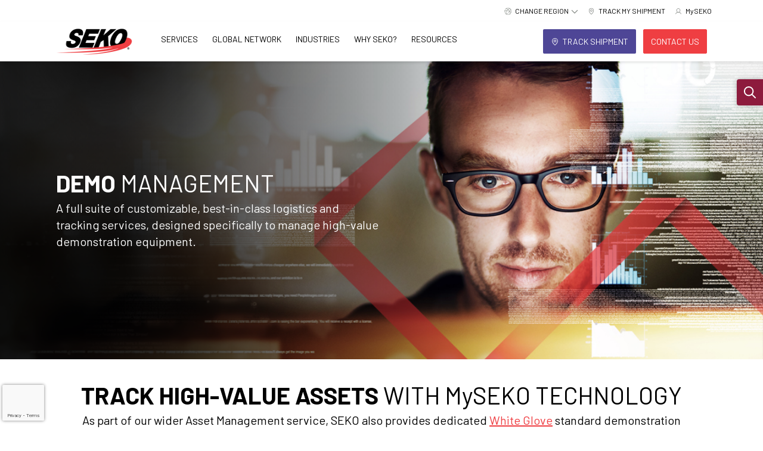

--- FILE ---
content_type: text/html; charset=utf-8
request_url: https://www.sekologistics.com/en/services/white-glove-specialty-delivery/demo-management/
body_size: 50999
content:
<!doctype html>
<html lang="en">
<head>
    <meta charset="utf-8">
    <meta name="viewport" content="width=device-width, initial-scale=1">
    
    <link rel="apple-touch-icon" sizes="180x180" href="https://www.sekologistics.com/media/x4uixk3j/seko-favicon.png?width=180&amp;height=180&amp;v=1da7f9397db4260">
    <link rel="icon" type="image/png" sizes="32x32" href="https://www.sekologistics.com/media/x4uixk3j/seko-favicon.png?width=32&amp;height=32&amp;v=1da7f9397db4260">

<meta name="twitter:card" content="summary_large_image" />

    <link rel="canonical" href="https://www.sekologistics.com/en/services/white-glove-specialty-delivery/demo-management/" />
    <meta property="og:url" content="https://www.sekologistics.com/en/services/white-glove-specialty-delivery/demo-management/" />

    <meta name="robots" content="INDEX, FOLLOW" />

<title>Demo Equipment&#x27;s Logistics Service | SEKO Logistics  </title>
<meta property="og:title" content="Demo Equipment&#x27;s Logistics Service | SEKO Logistics " />
<meta name="twitter:title" content="Demo Equipment&#x27;s Logistics Service | SEKO Logistics " />

    <meta name="description" content="As part of our wider Asset Management service, SEKO also provides dedicated White Glove standard demonstration equipment management solutions." />
    <meta property="og:description" content="As part of our wider Asset Management service, SEKO also provides dedicated White Glove standard demonstration equipment management solutions." />
    <meta name="twitter:description" content="As part of our wider Asset Management service, SEKO also provides dedicated White Glove standard demonstration equipment management solutions." />

    <meta property="og:image" content="https://www.sekologistics.com/media/pejh2vx2/seko-social-share-logo.png?width=1200&amp;height=630&amp;v=1db0eb01f58ae20" />
    <meta name="twitter:image" content="https://www.sekologistics.com/media/pejh2vx2/seko-social-share-logo.png?width=1200&amp;height=630&amp;v=1db0eb01f58ae20" />

    
        

        <link rel="alternate" hreflang="en-gb" href="https://www.sekologistics.com/emea-en/services/white-glove-specialty-delivery/demo-management/" />
        <link rel="alternate" hreflang="en-ie" href="https://www.sekologistics.com/emea-en/services/white-glove-specialty-delivery/demo-management/" />
        <link rel="alternate" hreflang="zh-hans-cn" href="#" />
        <link rel="alternate" hreflang="zh-hans-hk" href="#" />
        <link rel="alternate" hreflang="zh-hans-mo" href="#" />
        <link rel="alternate" hreflang="zh-hans-sg" href="#" />
        <link rel="alternate" hreflang="en-hk" href="https://www.sekologistics.com/hk-en/services/white-glove-specialty-delivery/demo-management/" />
        <link rel="alternate" hreflang="en-in" href="https://www.sekologistics.com/hk-en/services/white-glove-specialty-delivery/demo-management/" />
        <link rel="alternate" hreflang="en-id" href="https://www.sekologistics.com/hk-en/services/white-glove-specialty-delivery/demo-management/" />
        <link rel="alternate" hreflang="en-mo" href="https://www.sekologistics.com/hk-en/services/white-glove-specialty-delivery/demo-management/" />
        <link rel="alternate" hreflang="en-my" href="https://www.sekologistics.com/hk-en/services/white-glove-specialty-delivery/demo-management/" />
        <link rel="alternate" hreflang="en-pk" href="https://www.sekologistics.com/hk-en/services/white-glove-specialty-delivery/demo-management/" />
        <link rel="alternate" hreflang="en-sg" href="https://www.sekologistics.com/hk-en/services/white-glove-specialty-delivery/demo-management/" />
        <link rel="alternate" hreflang="zh" href="https://www.sekologistics.com/zh/services/white-glove-specialty-delivery/demo-management/" />
        <link rel="alternate" hreflang="en" href="https://www.sekologistics.com/en/services/white-glove-specialty-delivery/demo-management/" />


    <!-- Cached - md-HtmlContent_hrefLangViewComponent_1086_1465_en - 1/9/2026 4:09:48 PM -->

    
    
    
    
<!-- Page data Region Custom Dimension usage -->

<script>
    window.dataLayer = window.dataLayer || [];

    window.dataLayer.push({
        'event': 'pageView',
        'pageData': {
            'webRegion': 'AMERICAS', 
                'webLanguage': 'EN',
                'localRegion': 'US',
        }
    });

</script>

    

    
        
<!-- CookiePro Cookies Consent Notice start for www.sekologistics.com -->
<script src="https://cookie-cdn.cookiepro.com/consent/07a84a18-1903-496e-88c9-c80cb06d6c95/otSDKStub.js"  type="text/javascript" charset="UTF-8" data-domain-script="07a84a18-1903-496e-88c9-c80cb06d6c95" ></script>
<script type="text/javascript">
function OptanonWrapper() { }
</script>
<!-- CookiePro Cookies Consent Notice end for www.sekologistics.com --><!-- Google Tag Manager -->
<script>(function(w,d,s,l,i){w[l]=w[l]||[];w[l].push({'gtm.start':new Date().getTime(),event:'gtm.js'});var f=d.getElementsByTagName(s)[0],j=d.createElement(s);j.async=true;j.src="https://svr-relay.sekologistics.com/e4thyypkkzrpn.js?"+i;f.parentNode.insertBefore(j,f);})(window,document,'script','dataLayer','2wl6=BxRPPT8mXSkkNiJPOSM2XxhNQFRaTRQXUwMXEQQHHx4HAwYTCBheGgEd');</script>
<!-- End Google Tag Manager -->
    <!-- Cached - md-HtmlContent_HeadTop_1086_1465_en - 1/9/2026 4:09:48 PM -->

    <link href="https://cdnjs.cloudflare.com/ajax/libs/tiny-slider/2.9.4/tiny-slider.min.css" rel="stylesheet">
    <link rel="stylesheet" href="/dist/css/main.css?v=5j0i3T05gqduBXG5tLA87grjhN0_2LHMP541Gg3rKjU" />
    
    

    
        
<meta name="google-site-verification" content="RrtEweWEYeCA7BIcNgfogFP3mo61RTqPxE4PLsc0Jes" /><style>
 /* Move reCAPTCHA v3 badge to the left */
 .grecaptcha-badge {
  width: 70px !important;
  overflow: hidden !important;
  transition: all 0.3s ease !important;
  left: 4px !important;
}
.grecaptcha-badge:hover {
  width: 256px !important;
}
</style><meta name="baidu-site-verification" content="codeva-cz90TNOn3l" />
<meta name="360-site-verification" content="93a0475301b29aef416f4e6cc49df0db" />
<meta name="sogou_site_verification" content="sAFzEqOKpj" />
<meta name="shenma-site-verification" content="2a99b7647de7aae38e47980b414d97b0_1763005074">
    <!-- Cached - md-HtmlContent_HeadBottom_1086_1465_en - 1/9/2026 4:09:48 PM -->

</head>
<body>
    

    


    
<!-- Google Tag Manager (noscript) -->
<noscript><iframe src="https://svr-relay.sekologistics.com/ns.html?id=GTM-PJFP5RHF" height="0" width="0" style="display:none;visibility:hidden"></iframe></noscript>
<!-- End Google Tag Manager (noscript) -->
<!-- Cached - md-HtmlContent_BodyTop_1086_1465_en - 1/9/2026 4:09:48 PM -->



    
<header class="sticky-top fixed-top bg-white">
    <div class="d-none d-xl-menu-block eyebrow">
        <ul class="nav justify-content-end">
            
<li class="nav-item region-navigation border-0">
    <div class="eyebrow-link d-flex dropdown-toggle" data-bs-toggle="dropdown">
        <i class="eyebrow-icon icon"><svg id="Icon-world_network" data-name="Icon-world network" xmlns="http://www.w3.org/2000/svg" width="100" height="100" viewBox="0 0 100 100">
  <rect id="Frame" width="100" height="100" fill="none"/>
  <path id="Path_1281" data-name="Path 1281" d="M192.946,2032.988c.1-.259.219-.514.312-.776a5.359,5.359,0,0,1,4.571-3.826,1.279,1.279,0,0,0,1.246-1.125,44.788,44.788,0,0,1,5.068-11.708c.638-1.049,1.361-1.309,2.177-.79.774.493.892,1.258.294,2.243a45.3,45.3,0,0,0-4.856,11.182c-.158.553-.142.918.413,1.254a3.178,3.178,0,0,1,1.077,1.064c.437.747.951.774,1.738.613a87.088,87.088,0,0,1,15.949-1.709,1.463,1.463,0,0,0,1.372-.75,5.538,5.538,0,0,1,5.679-2.552,1.29,1.29,0,0,0,1.405-.621,62.136,62.136,0,0,1,8.864-9.622,1.167,1.167,0,0,0,.442-1.439,8.9,8.9,0,0,1-.259-2.81.882.882,0,0,0-.489-.976,63.058,63.058,0,0,0-14.1-6,5.953,5.953,0,0,1-8.715,2.055c-1.253,1.306-2.5,2.655-3.814,3.94a2.1,2.1,0,0,1-1.353.678,1.387,1.387,0,0,1-.942-2.324c1.206-1.356,2.5-2.635,3.808-3.9a.993.993,0,0,0,.323-1.216,5.776,5.776,0,0,1,9.283-6.2.836.836,0,0,0,1.086.129,46.2,46.2,0,0,1,24.585-4.609,44.545,44.545,0,0,1,15.963,4.3,1.157,1.157,0,0,0,1.438-.1,5.5,5.5,0,0,1,6.517-.251,5.7,5.7,0,0,1,2.568,6.2,1.1,1.1,0,0,0,.431,1.386,2.819,2.819,0,0,1,.5.447c1.088,1.192,2.116,1.938,4.035,1.458,2.307-.576,4.211.708,5.44,2.725a5.4,5.4,0,0,1-.058,6.051,1.244,1.244,0,0,0-.043,1.515,47.293,47.293,0,0,1-9.214,57.9.95.95,0,0,0-.306,1.149,5.778,5.778,0,0,1-9.157,6.256.861.861,0,0,0-1.094-.09,46.1,46.1,0,0,1-25.018,4.8,44.523,44.523,0,0,1-16.731-4.685,1.333,1.333,0,0,0-1.6.1,5.539,5.539,0,0,1-6.451-.1,5.613,5.613,0,0,1-2.327-6.028,1.219,1.219,0,0,0-.412-1.391,46.894,46.894,0,0,1-15.069-30.484c-.13-1.3-.123-2.611-.217-3.913-.019-.271-.147-.7-.327-.766a6.31,6.31,0,0,1-4.022-4.383Zm39.995-.1c-1.532,3.869-3.312,4.934-7.517,4.612-.024.019-.059.034-.071.059a62.584,62.584,0,0,0-6.142,33.591.884.884,0,0,0,.521.634,6.268,6.268,0,0,1,3.854,2.644c2.088-.87,4.193-1.682,6.243-2.614a86.53,86.53,0,0,0,31.815-24.662,1.15,1.15,0,0,0,.172-1.326,12.633,12.633,0,0,1-.685-3.4c-.035-.67-.15-.986-.754-1.282A86.238,86.238,0,0,0,239.471,2034C237.3,2033.559,235.1,2033.248,232.941,2032.884Zm34.328,16.072a8.722,8.722,0,0,1-1.967-.348c-.739-.328-1.1-.093-1.567.48a88.792,88.792,0,0,1-37.411,27.291c-1.2.465-2.235.84-2.05,2.4a2.171,2.171,0,0,1-.118.631c.152.094.254.17.366.224q19.531,9.294,39.1.068c.547-.258.6-.557.546-1.1a5.882,5.882,0,0,1,4.2-6.482,1.171,1.171,0,0,0,.644-.826c.145-2.29.218-4.584.312-6.877a1.418,1.418,0,0,1,1.435-1.558,1.373,1.373,0,0,1,1.424,1.556c-.059,2.325-.077,4.659-.312,6.969-.1.99.539,1.045,1.027,1.419.55.422.8-.036,1.106-.319a44.427,44.427,0,0,0,9.8-13.325,1.017,1.017,0,0,0-.224-1.4,95.82,95.82,0,0,0-11.784-9.889c-.792-.564-1.319-.612-1.861.215.019.087.04.179.059.272.487,2.37,1.015,4.732,1.443,7.112a1.38,1.38,0,0,1-1.541,1.761c-.946-.119-1.18-.817-1.33-1.623C268.148,2053.382,267.7,2051.168,267.269,2048.956Zm-46.258-16.668c.112.013-.014-.025-.134-.012-5.256.583-10.514,1.162-15.765,1.786a1.016,1.016,0,0,0-.62.723,5.274,5.274,0,0,1-3.42,4.578,1.256,1.256,0,0,0-.891,1.488,48.883,48.883,0,0,0,8.754,25.421,35.726,35.726,0,0,0,5.9,6.729c1.571-.928,1.568-.928,1.433-2.65a65.313,65.313,0,0,1,1.121-18.268,66.328,66.328,0,0,1,5.156-15.355,1.51,1.51,0,0,0,.211-1.035C222.256,2034.579,221.651,2033.513,221.011,2032.288Zm51.743-25.774c-3.409,2.128-6.184,1.669-8.664-1.325a.9.9,0,0,0-.775-.209,58.759,58.759,0,0,0-13,5.689,1.445,1.445,0,0,0-.465.967,22.228,22.228,0,0,1-.269,2.72,1.267,1.267,0,0,0,.432,1.533,64.637,64.637,0,0,1,15,19.506c.6,1.19,1.11,2.174,2.655,1.867a.17.17,0,0,1,.093.018c.523.228.777-.012,1.045-.47a87.726,87.726,0,0,0,8.233-18.653c.151-.49.153-.779-.326-1.109a5.6,5.6,0,0,1-2.348-3.8,6.063,6.063,0,0,1,.951-4.331Zm12.664,48.682c.037-.1.122-.3.2-.508a41.766,41.766,0,0,0,2.349-11.473,44.014,44.014,0,0,0-5.486-24.736c-.141-.253-.6-.615-.7-.556-.618.339-1.633-.26-1.928.832-.242.89-.538,1.766-.835,2.639a91.75,91.75,0,0,1-7.639,16.741c-.17.291-.286.857-.128,1.058a6.166,6.166,0,0,1,1.221,5.349Zm-54.088-27.517a11.946,11.946,0,0,1,1.01,1.65,1.232,1.232,0,0,0,1.144.8c2.484.385,4.975.748,7.435,1.26a87.411,87.411,0,0,1,20.951,7.285.744.744,0,1,0,1.056-1.046,62.662,62.662,0,0,0-14.986-19.73,1.18,1.18,0,0,0-1.028-.212,6.112,6.112,0,0,1-5.612-.025.908.908,0,0,0-.809.073A60.444,60.444,0,0,0,231.33,2027.679Zm31.972-27.385a44.026,44.026,0,0,0-38.3,0,1.425,1.425,0,0,0-.63.868c-.134.552.31.69.768.869,3.672,1.432,7.345,2.862,10.981,4.383,1.335.558,2.57,1.357,3.827,2.034,2.924-2.279,5.111-2.273,8.4,0,.346-.193.707-.389,1.064-.593a59.314,59.314,0,0,1,12.225-5.342C262.8,2002.157,263.47,2001.674,263.3,2000.294Zm-61.694,33.8a2.885,2.885,0,0,0-2.948-2.968,2.965,2.965,0,0,0-2.853,2.894,2.918,2.918,0,0,0,2.827,2.995A2.842,2.842,0,0,0,201.608,2034.1Zm25.555.639a2.87,2.87,0,0,0,2.9-2.918,2.934,2.934,0,0,0-5.867-.034A2.883,2.883,0,0,0,227.163,2034.737Zm42.567,8.242a2.865,2.865,0,0,0-2.912-2.9,2.953,2.953,0,0,0,0,5.9A2.876,2.876,0,0,0,269.73,2042.979Zm-51.1-43.877a2.85,2.85,0,0,0-2.92,2.885,2.911,2.911,0,1,0,5.82.116A2.856,2.856,0,0,0,218.631,1999.1Zm25.484,10.515a2.945,2.945,0,0,0-2.923,2.913,2.984,2.984,0,0,0,2.888,2.969,2.918,2.918,0,0,0,2.953-2.98A2.881,2.881,0,0,0,244.115,2009.617Zm25.782,71.062a2.892,2.892,0,0,0,2.887-2.924,2.906,2.906,0,1,0-5.811.041A2.886,2.886,0,0,0,269.9,2080.679Zm-.9-81.59a2.915,2.915,0,0,0-2.943,2.881,2.915,2.915,0,1,0,5.83.055A2.917,2.917,0,0,0,269,1999.089Zm-53.291,78.449a2.912,2.912,0,1,0,5.824-.017,3,3,0,0,0-2.978-2.976A2.963,2.963,0,0,0,215.709,2077.538Zm67.257-65.236a2.885,2.885,0,0,0-2.91-2.9,2.928,2.928,0,0,0,.046,5.856A2.916,2.916,0,0,0,282.966,2012.3Z" transform="translate(-191.946 -1990.03)" fill="#a40931"/>
</svg>
</i>
        <div class="dropdown-text">
            Change Region
        </div>
        <i class="dropdown-icon ps-4 icon"><svg xmlns="http://www.w3.org/2000/svg" viewBox="0 0 512 512"><!--! Font Awesome Pro 6.4.2 by @fontawesome - https://fontawesome.com License - https://fontawesome.com/license (Commercial License) Copyright 2023 Fonticons, Inc. --><path d="M256 417.9l17-17L465 209l17-17L448 158.1l-17 17-175 175L81 175l-17-17L30.1 192l17 17L239 401l17 17z"/></svg></i>
    </div>
    <div class="region-dropdown dropdown-menu">
        <div class="region-group">
            <div class="region-group-title">
                Americas

            </div>
            <div class="region-group-items">
                <a href="/en/" class="region-link nav-link">
                    Americas - English
                </a>
                <a href="https://www.sekologistics.mx/mx/" class="region-link nav-link">
                    Americas - Espa&#xF1;ol
                </a>
            </div>
        </div>
        <div class="region-group">
            <div class="region-group-title">
                EMEA
            </div>
            <div class="region-group-items">
                <a href="/emea-en/" class="region-link nav-link">
                    EMEA - English
                </a>
                <a href="https://www.sekologistics.com/fr/" class="region-link nav-link">
                    EMEA - Fran&#xE7;ais
                </a>
                <a href="https://www.sekologistics.no/no/" class="region-link nav-link">
                    EMEA - Norv&#xE9;gien
                </a>
            </div>
        </div>
        <div class="region-group">
            <div class="region-group-title">
                APAC
            </div>
            <div class="region-group-items">
                <a href="/au-en/" class="region-link nav-link">
                    Australia - English
                </a>
                <a href="/hk-en/" class="region-link nav-link">
                    Asia - English
                </a>
                <a href="https://www.sekologistics.com/zh/" class="region-link nav-link">
                    &#x4E9A;&#x592A;&#x5730;&#x533A; - &#x7B80;&#x4F53;&#x4E2D;&#x6587;
                </a>
            </div>
        </div>
    </div>
</li>

                
    

    <li class="nav-item border-0 hide-lg">
        <a class="eyebrow-link d-flex" href="/en/track/">
            <i class="eyebrow-icon icon"><svg xmlns="http://www.w3.org/2000/svg" width="32" height="32" fill="#000000" viewBox="0 0 256 256"><path d="M128,64a40,40,0,1,0,40,40A40,40,0,0,0,128,64Zm0,64a24,24,0,1,1,24-24A24,24,0,0,1,128,128Zm0-112a88.1,88.1,0,0,0-88,88c0,31.4,14.51,64.68,42,96.25a254.19,254.19,0,0,0,41.45,38.3,8,8,0,0,0,9.18,0A254.19,254.19,0,0,0,174,200.25c27.45-31.57,42-64.85,42-96.25A88.1,88.1,0,0,0,128,16Zm0,206c-16.53-13-72-60.75-72-118a72,72,0,0,1,144,0C200,161.23,144.53,209,128,222Z"></path></svg></i>
            <div>
                TRACK MY SHIPMENT
            </div>
        </a>
    </li>


    

    <li class="nav-item border-0">
        <a class="eyebrow-link d-flex" href="https://harmony.myseko.com" target="_blank">
            <i class="eyebrow-icon icon"><svg xmlns="http://www.w3.org/2000/svg" width="32" height="32" fill="#000000" viewBox="0 0 256 256"><path d="M230.92,212c-15.23-26.33-38.7-45.21-66.09-54.16a72,72,0,1,0-73.66,0C63.78,166.78,40.31,185.66,25.08,212a8,8,0,1,0,13.85,8c18.84-32.56,52.14-52,89.07-52s70.23,19.44,89.07,52a8,8,0,1,0,13.85-8ZM72,96a56,56,0,1,1,56,56A56.06,56.06,0,0,1,72,96Z"></path></svg></i>
            <div>
                MySEKO
            </div>
        </a>
    </li>



        </ul>
    </div>
    <nav class="navbar navbar-expand-xl-menu navbar-shadow">
        <div class="container-xl">
            <div class="brand-wrapper d-flex align-items-stretch w-100 w-xl-menu-auto navbar-shadow">
                <a class="navbar-brand h-100" href="https://www.sekologistics.com/en/">
                    <picture>
                        <source media="(min-width:1200px)" srcset="https://www.sekologistics.com/media/2hehbbsq/seko-logo.png?width=148&amp;height=44&amp;v=1da6683b4b52410 1x,https://www.sekologistics.com/media/2hehbbsq/seko-logo.png?width=222&amp;height=66&amp;v=1da6683b4b52410 1.5x,https://www.sekologistics.com/media/2hehbbsq/seko-logo.png?width=296&amp;height=88&amp;v=1da6683b4b52410 2x" width="148" height="44" />
                        <source srcset="https://www.sekologistics.com/media/2hehbbsq/seko-logo.png?width=128&amp;height=38&amp;v=1da6683b4b52410 1x,https://www.sekologistics.com/media/2hehbbsq/seko-logo.png?width=192&amp;height=57&amp;v=1da6683b4b52410 1.5x,https://www.sekologistics.com/media/2hehbbsq/seko-logo.png?width=256&amp;height=76&amp;v=1da6683b4b52410 2x" width="128" height="38" />
                        <img class="logo" src="https://www.sekologistics.com/media/2hehbbsq/seko-logo.png?width=128&amp;height=38&amp;v=1da6683b4b52410" srcset="https://www.sekologistics.com/media/2hehbbsq/seko-logo.png?width=128&amp;height=38&amp;v=1da6683b4b52410 1x,https://www.sekologistics.com/media/2hehbbsq/seko-logo.png?width=192&amp;height=57&amp;v=1da6683b4b52410 1.5x,https://www.sekologistics.com/media/2hehbbsq/seko-logo.png?width=256&amp;height=76&amp;v=1da6683b4b52410 2x" width="128" height="38" />
                    </picture>
                </a>

                <!--Mobile top icon buttons-->
                    <div class="ms-auto navbar-toggler-wrapper search-wrapper">
                        <button class="navbar-toggler collapsed border-0" type="button" data-bs-toggle="collapse" data-bs-target="#searchMobile" aria-controls="searchMobile" aria-expanded="false" aria-label="Toggle search bar">
                            <i class="icon-fill-muted fs-20 lh-0 icon"><svg xmlns="http://www.w3.org/2000/svg" viewBox="0 0 512 512"><!--! Font Awesome Pro 6.4.2 by @fontawesome - https://fontawesome.com License - https://fontawesome.com/license (Commercial License) Copyright 2023 Fonticons, Inc. --><path d="M368 208A160 160 0 1 0 48 208a160 160 0 1 0 320 0zM337.1 371.1C301.7 399.2 256.8 416 208 416C93.1 416 0 322.9 0 208S93.1 0 208 0S416 93.1 416 208c0 48.8-16.8 93.7-44.9 129.1L505 471c9.4 9.4 9.4 24.6 0 33.9s-24.6 9.4-33.9 0L337.1 371.1z"/></svg></i>
                        </button>
                    </div>
                <div class="navbar-toggler-wrapper ">
                    <button class="navbar-toggler collapsed border-0"
                            type="button"
                            data-bs-toggle="collapse"
                            data-bs-target="#navbarToggler"
                            aria-controls="navbarToggler"
                            aria-expanded="false"
                            aria-label="Toggle navigation">
                        <i class="icon-fill-muted fs-20 lh-0 icon"><svg xmlns="http://www.w3.org/2000/svg" viewBox="0 0 448 512"><!--! Font Awesome Pro 6.4.2 by @fontawesome - https://fontawesome.com License - https://fontawesome.com/license (Commercial License) Copyright 2023 Fonticons, Inc. --><path d="M0 96C0 78.3 14.3 64 32 64H416c17.7 0 32 14.3 32 32s-14.3 32-32 32H32C14.3 128 0 113.7 0 96zM0 256c0-17.7 14.3-32 32-32H416c17.7 0 32 14.3 32 32s-14.3 32-32 32H32c-17.7 0-32-14.3-32-32zM448 416c0 17.7-14.3 32-32 32H32c-17.7 0-32-14.3-32-32s14.3-32 32-32H416c17.7 0 32 14.3 32 32z"/></svg></i>
                    </button>
                </div>
                <!--End Mobile top icon buttons-->
            </div>
            <div class="collapse navbar-collapse h-xl-menu-auto" id="navbarToggler">
                    <ul class="navbar-nav list-unstyled">
                        
    


    <li class="nav-item mega-nav-item dropdown">
        <div class="main-link-wrapper d-flex justify-content-between align-items-center p-xl-menu-0"> 
            <a class="nav-link h-100" id="nav-link-755a5dfe-92f9-416a-b2f0-7cfb43af5e96" href="/en/services/">Services</a>

            <button class="nav-link-toggle d-xl-menu-none bg-transparent border-0 text-primary fs-24 text-decoration-none px-16"
                    type="button" data-bs-toggle="collapse" data-bs-target="#collapse-nav-link-755a5dfe-92f9-416a-b2f0-7cfb43af5e96" aria-expanded="false">

                <i class="icon-fill-primary fs-20 icon"><svg xmlns="http://www.w3.org/2000/svg" viewBox="0 0 320 512"><!--! Font Awesome Pro 6.4.2 by @fontawesome - https://fontawesome.com License - https://fontawesome.com/license (Commercial License) Copyright 2023 Fonticons, Inc. --><path d="M305 239c9.4 9.4 9.4 24.6 0 33.9L113 465c-9.4 9.4-24.6 9.4-33.9 0s-9.4-24.6 0-33.9l175-175L79 81c-9.4-9.4-9.4-24.6 0-33.9s24.6-9.4 33.9 0L305 239z"/></svg></i>
            </button>

        </div>
            <div class="dropdown-container start-0 w-100 overflow-hidden d-flex justify-content-center">
                <div id="collapse-nav-link-755a5dfe-92f9-416a-b2f0-7cfb43af5e96" class="dropdown-menu container-xl position-relative border-0 py-32 py-xl-menu-0  ps-64 pe-32 px-xl-menu-0 mb-xl-menu-4">
                    
    

<div class="dropdown-col link-col my-xl-menu-20 px-xl-menu-32">
    
    


<div class="link-group d-flex flex-column mb-16 mb-xl-menu-0">
        <div class="d-flex align-items-center">
            <a class="link-group-header text-uppercase w-50 w-xl-menu-100 fw-bold py-4 py-xl-menu-8" href="/en/services/ecommerce-logistics-delivery-solutions/">Ecommerce Logistics &amp; Delivery Solutions</a>
                <button class="nav-link-toggle link-group-toggle w-50 d-xl-menu-none bg-transparent border-0 text-start text-primary fs-24 text-decoration-none px-16"
                        type="button" data-bs-toggle="collapse" data-bs-target="#sublinks-76b1b56f-3cde-4b9c-b61f-65f73afdbf13" aria-expanded="false">
                    <i class="icon-fill-primary fs-16 icon"><svg xmlns="http://www.w3.org/2000/svg" viewBox="0 0 320 512"><!--! Font Awesome Pro 6.4.2 by @fontawesome - https://fontawesome.com License - https://fontawesome.com/license (Commercial License) Copyright 2023 Fonticons, Inc. --><path d="M305 239c9.4 9.4 9.4 24.6 0 33.9L113 465c-9.4 9.4-24.6 9.4-33.9 0s-9.4-24.6 0-33.9l175-175L79 81c-9.4-9.4-9.4-24.6 0-33.9s24.6-9.4 33.9 0L305 239z"/></svg></i>
                </button>
        </div>
            <div id="sublinks-76b1b56f-3cde-4b9c-b61f-65f73afdbf13" class="sub-links d-xl-menu-flex flex-column collapse mb-0 mb-xl-menu-12">
                    <a class="link-group-sub py-6 py-xl-menu-4" href="/en/services/ecommerce-logistics-delivery-solutions/global-fulfillment/">Global Fulfillment</a>
                    <a class="link-group-sub py-6 py-xl-menu-4" href="/en/services/ecommerce-logistics-delivery-solutions/home-delivery-last-mile/">Home Delivery &amp; Last Mile</a>
                    <a class="link-group-sub py-6 py-xl-menu-4" href="/en/services/ecommerce-logistics-delivery-solutions/international-cross-border-shipping/">International Cross Border Shipping</a>
                    <a class="link-group-sub py-6 py-xl-menu-4" href="/en/services/ecommerce-logistics-delivery-solutions/returns-recommerce-solutions/">Returns &amp; Recommerce Solutions</a>
            </div>
</div>

    


<div class="link-group d-flex flex-column mb-16 mb-xl-menu-0">
        <div class="d-flex align-items-center">
            <a class="link-group-header text-uppercase w-50 w-xl-menu-100 fw-bold py-4 py-xl-menu-8" href="/en/services/freight-forwarding/">Value-Added Freight Forwarding</a>
                <button class="nav-link-toggle link-group-toggle w-50 d-xl-menu-none bg-transparent border-0 text-start text-primary fs-24 text-decoration-none px-16"
                        type="button" data-bs-toggle="collapse" data-bs-target="#sublinks-b6c2342a-eeeb-49b6-89c9-96c6a1ad4719" aria-expanded="false">
                    <i class="icon-fill-primary fs-16 icon"><svg xmlns="http://www.w3.org/2000/svg" viewBox="0 0 320 512"><!--! Font Awesome Pro 6.4.2 by @fontawesome - https://fontawesome.com License - https://fontawesome.com/license (Commercial License) Copyright 2023 Fonticons, Inc. --><path d="M305 239c9.4 9.4 9.4 24.6 0 33.9L113 465c-9.4 9.4-24.6 9.4-33.9 0s-9.4-24.6 0-33.9l175-175L79 81c-9.4-9.4-9.4-24.6 0-33.9s24.6-9.4 33.9 0L305 239z"/></svg></i>
                </button>
        </div>
            <div id="sublinks-b6c2342a-eeeb-49b6-89c9-96c6a1ad4719" class="sub-links d-xl-menu-flex flex-column collapse mb-0 mb-xl-menu-12">
                    <a class="link-group-sub py-6 py-xl-menu-4" href="/en/services/freight-forwarding/air-freight-forwarding/">Air Freight Forwarding</a>
                    <a class="link-group-sub py-6 py-xl-menu-4" href="/en/services/freight-forwarding/customs-clearance/">Customs Clearance</a>
                    <a class="link-group-sub py-6 py-xl-menu-4" href="/en/services/freight-forwarding/domestic-expedite/">Domestic Expedite</a>
                    <a class="link-group-sub py-6 py-xl-menu-4" href="/en/services/freight-forwarding/ground-transportation/">Ground Transportation</a>
                    <a class="link-group-sub py-6 py-xl-menu-4" href="/en/services/freight-forwarding/next-flight-out/">Next Flight Out</a>
                    <a class="link-group-sub py-6 py-xl-menu-4" href="/en/services/freight-forwarding/north-american-transborder/">North America Transborder</a>
                    <a class="link-group-sub py-6 py-xl-menu-4" href="/en/services/freight-forwarding/ocean-freight-forwarding/">Ocean Freight Forwarding</a>
                    <a class="link-group-sub py-6 py-xl-menu-4" href="/en/services/freight-forwarding/warehousing-order-fulfillment/">Warehousing &amp; Order Fulfillment</a>
            </div>
</div>


</div>



    

<div class="dropdown-col link-col my-xl-menu-20 px-xl-menu-32">
    
    


<div class="link-group d-flex flex-column mb-16 mb-xl-menu-0">
        <div class="d-flex align-items-center">
            <a class="link-group-header text-uppercase w-50 w-xl-menu-100 fw-bold py-4 py-xl-menu-8" href="/en/services/white-glove-specialty-delivery/">White Glove &amp; Specialty Delivery</a>
                <button class="nav-link-toggle link-group-toggle w-50 d-xl-menu-none bg-transparent border-0 text-start text-primary fs-24 text-decoration-none px-16"
                        type="button" data-bs-toggle="collapse" data-bs-target="#sublinks-6c846cfd-ca11-4883-9767-2cdc05d129c3" aria-expanded="false">
                    <i class="icon-fill-primary fs-16 icon"><svg xmlns="http://www.w3.org/2000/svg" viewBox="0 0 320 512"><!--! Font Awesome Pro 6.4.2 by @fontawesome - https://fontawesome.com License - https://fontawesome.com/license (Commercial License) Copyright 2023 Fonticons, Inc. --><path d="M305 239c9.4 9.4 9.4 24.6 0 33.9L113 465c-9.4 9.4-24.6 9.4-33.9 0s-9.4-24.6 0-33.9l175-175L79 81c-9.4-9.4-9.4-24.6 0-33.9s24.6-9.4 33.9 0L305 239z"/></svg></i>
                </button>
        </div>
            <div id="sublinks-6c846cfd-ca11-4883-9767-2cdc05d129c3" class="sub-links d-xl-menu-flex flex-column collapse mb-0 mb-xl-menu-12">
                    <a class="link-group-sub py-6 py-xl-menu-4" href="/en/services/white-glove-specialty-delivery/asset-management/">Asset Management</a>
                    <a class="link-group-sub py-6 py-xl-menu-4" href="/en/services/white-glove-specialty-delivery/demo-management/">Demo Management</a>
                    <a class="link-group-sub py-6 py-xl-menu-4" href="/en/services/white-glove-specialty-delivery/finished-goods-installation/">Finished Goods</a>
                    <a class="link-group-sub py-6 py-xl-menu-4" href="/en/services/ecommerce-logistics-delivery-solutions/home-delivery-last-mile/">Home Delivery &amp; Last Mile</a>
                    <a class="link-group-sub py-6 py-xl-menu-4" href="/en/services/white-glove-specialty-delivery/integrated-server-rack-logistics/">Integrated Server Rack Logistics</a>
                    <a class="link-group-sub py-6 py-xl-menu-4" href="/en/services/white-glove-specialty-delivery/retail-rollout-logistics-management/">Retail Rollout Logistics Management</a>
                    <a class="link-group-sub py-6 py-xl-menu-4" href="/en/services/white-glove-specialty-delivery/reverse-logistics/">Reverse Logistics</a>
                    <a class="link-group-sub py-6 py-xl-menu-4" href="/en/services/white-glove-specialty-delivery/specialist-medical-technology-services/">Specialist Medical &amp; Technology Services</a>
                    <a class="link-group-sub py-6 py-xl-menu-4" href="/en/services/white-glove-specialty-delivery/store-development-services/">Store Development Services</a>
                    <a class="link-group-sub py-6 py-xl-menu-4" href="/en/industries/tradeshows-events/">Tradeshows &amp; Events</a>
            </div>
</div>

    


<div class="link-group d-flex flex-column mb-16 mb-xl-menu-0">
        <div class="d-flex align-items-center">
            <a class="link-group-header text-uppercase w-50 w-xl-menu-100 fw-bold py-4 py-xl-menu-8" href="/en/about/certifications/section-321-type-86-clearance/">TYPE 86 UPDATE INCOMING &#x2013; Section 321 Type 86 Clearance</a>
        </div>
</div>


</div>



    


<div class="d-flex flex-column mega-nav-featured-content-column">
        <a class="d-flex position-relative text-decoration-none featured-content-row link-arrow-lg" href="https://www.sekologistics.com/en/resource-hub/news/us-customs-issues-interim-final-rule-mandating-electronic-refunds-effective-february-6th-2026/">
            <picture>
                <source srcset="https://www.sekologistics.com/media/20fgxeb4/copy-of-client-advisory-thumbnail-master-4.png?width=120&amp;height=120&amp;v=1dc5a570625d6f0 1x,https://www.sekologistics.com/media/20fgxeb4/copy-of-client-advisory-thumbnail-master-4.png?width=180&amp;height=180&amp;v=1dc5a570625d6f0 1.5x" width="120" height="120" />
                <img class="dim-on-hover" src="https://www.sekologistics.com/media/20fgxeb4/copy-of-client-advisory-thumbnail-master-4.png?width=120&amp;height=120&amp;v=1dc5a570625d6f0" srcset="https://www.sekologistics.com/media/20fgxeb4/copy-of-client-advisory-thumbnail-master-4.png?width=120&amp;height=120&amp;v=1dc5a570625d6f0 1x,https://www.sekologistics.com/media/20fgxeb4/copy-of-client-advisory-thumbnail-master-4.png?width=180&amp;height=180&amp;v=1dc5a570625d6f0 1.5x" width="120" height="120" />
            </picture>
            <div class="featured-content-text-container flex-grow-1 bg-black text-white">
                <p class="featured-content-text">Beginning February 6, 2026, CBP will issue refunds electronically through ACH rather than by paper check, with limite...</p>
            </div>
        </a>
        <a class="d-flex position-relative text-decoration-none featured-content-row link-arrow-lg mt-14" href="https://www.sekologistics.com/en/resource-hub/knowledge-hub/apparel-fulfillment-the-benefits-of-outsourcing-to-third-party-logistics-3pl/">
            <picture>
                <source srcset="https://www.sekologistics.com/media/mjwhz1i5/apparelfulfillment.jpg?width=120&amp;height=120&amp;v=1da6f2d19efac40 1x,https://www.sekologistics.com/media/mjwhz1i5/apparelfulfillment.jpg?width=180&amp;height=180&amp;v=1da6f2d19efac40 1.5x,https://www.sekologistics.com/media/mjwhz1i5/apparelfulfillment.jpg?width=240&amp;height=240&amp;v=1da6f2d19efac40 2x" width="120" height="120" />
                <img class="dim-on-hover" src="https://www.sekologistics.com/media/mjwhz1i5/apparelfulfillment.jpg?width=120&amp;height=120&amp;v=1da6f2d19efac40" srcset="https://www.sekologistics.com/media/mjwhz1i5/apparelfulfillment.jpg?width=120&amp;height=120&amp;v=1da6f2d19efac40 1x,https://www.sekologistics.com/media/mjwhz1i5/apparelfulfillment.jpg?width=180&amp;height=180&amp;v=1da6f2d19efac40 1.5x,https://www.sekologistics.com/media/mjwhz1i5/apparelfulfillment.jpg?width=240&amp;height=240&amp;v=1da6f2d19efac40 2x" width="120" height="120" />
            </picture>
            <div class="featured-content-text-container flex-grow-1 bg-black text-white">
                <p class="featured-content-text">Apparel Fulfillment: The Benefits of Outsourcing to Third-party Logistics (3PL)</p>
            </div>
        </a>
        <a class="d-flex position-relative text-decoration-none featured-content-row link-arrow-lg mt-14" href="https://www.sekologistics.com/en/resource-hub/knowledge-hub/retail-supply-chain-challenges-in-2026/">
            <picture>
                <source srcset="https://www.sekologistics.com/media/cwfgkoyq/whychoose-returns-recom-faster-returns.jpg?width=120&amp;height=120&amp;v=1daf556101a42c0 1x,https://www.sekologistics.com/media/cwfgkoyq/whychoose-returns-recom-faster-returns.jpg?width=180&amp;height=180&amp;v=1daf556101a42c0 1.5x,https://www.sekologistics.com/media/cwfgkoyq/whychoose-returns-recom-faster-returns.jpg?width=240&amp;height=240&amp;v=1daf556101a42c0 2x" width="120" height="120" />
                <img class="dim-on-hover" src="https://www.sekologistics.com/media/cwfgkoyq/whychoose-returns-recom-faster-returns.jpg?width=120&amp;height=120&amp;v=1daf556101a42c0" srcset="https://www.sekologistics.com/media/cwfgkoyq/whychoose-returns-recom-faster-returns.jpg?width=120&amp;height=120&amp;v=1daf556101a42c0 1x,https://www.sekologistics.com/media/cwfgkoyq/whychoose-returns-recom-faster-returns.jpg?width=180&amp;height=180&amp;v=1daf556101a42c0 1.5x,https://www.sekologistics.com/media/cwfgkoyq/whychoose-returns-recom-faster-returns.jpg?width=240&amp;height=240&amp;v=1daf556101a42c0 2x" width="120" height="120" />
            </picture>
            <div class="featured-content-text-container flex-grow-1 bg-black text-white">
                <p class="featured-content-text">2026 Supply Chain Challenges for retailers must be overcome with dynamic and resilient solutions to gain competitive...</p>
            </div>
        </a>
</div>





                    <div class="quick-links-col d-none d-xl-menu-flex flex-column p-18 ms-auto">
                        <div class="quick-links">
                            
    

<a class="d-flex py-10" href="/en/services/">
    
    <div class="d-inline">What service do you need?</div>
</a>


    

<a class="d-flex py-10" href="/en/contact-us/#new-business-inquiry">
    
    <div class="d-inline">Request a quote</div>
</a>


    

<a class="d-flex py-10" href="/en/locations/office-finder/">
    
    <div class="d-inline">Find us near you</div>
</a>


    

<a class="d-flex py-10" href="/en/industries/">
    
    <div class="d-inline">Explore the industries we serve</div>
</a>



                        </div>
                        <div class="social-links d-flex mt-auto">
                            
    

    <a class="social-link btn btn-secondary d-flex text-white text-decoration-none p-8 me-28 me-xl-menu-8 me-xl-menu-12 overflow-visible" href="https://www.linkedin.com/company/seko-logistics/" target="_blank">
        <i class="fs-20 lh-0 icon-fill-white icon"><svg xmlns="http://www.w3.org/2000/svg" viewBox="0 0 448 512"><!--!Font Awesome Free 6.5.1 by @fontawesome - https://fontawesome.com License - https://fontawesome.com/license/free Copyright 2024 Fonticons, Inc.--><path d="M100.3 448H7.4V148.9h92.9zM53.8 108.1C24.1 108.1 0 83.5 0 53.8a53.8 53.8 0 0 1 107.6 0c0 29.7-24.1 54.3-53.8 54.3zM447.9 448h-92.7V302.4c0-34.7-.7-79.2-48.3-79.2-48.3 0-55.7 37.7-55.7 76.7V448h-92.8V148.9h89.1v40.8h1.3c12.4-23.5 42.7-48.3 87.9-48.3 94 0 111.3 61.9 111.3 142.3V448z"/></svg></i>
        <span class="visually-hidden">LinkedIn</span>
    </a>


    

    <a class="social-link btn btn-secondary d-flex text-white text-decoration-none p-8 me-28 me-xl-menu-8 me-xl-menu-12 overflow-visible" href="https://www.instagram.com/seko_logistics/" target="_blank">
        <i class="fs-20 lh-0 icon-fill-white icon"><svg xmlns="http://www.w3.org/2000/svg" viewBox="0 0 448 512"><!--! Font Awesome Pro 6.4.2 by @fontawesome - https://fontawesome.com License - https://fontawesome.com/license (Commercial License) Copyright 2023 Fonticons, Inc. --><path d="M224.1 141c-63.6 0-114.9 51.3-114.9 114.9s51.3 114.9 114.9 114.9S339 319.5 339 255.9 287.7 141 224.1 141zm0 189.6c-41.1 0-74.7-33.5-74.7-74.7s33.5-74.7 74.7-74.7 74.7 33.5 74.7 74.7-33.6 74.7-74.7 74.7zm146.4-194.3c0 14.9-12 26.8-26.8 26.8-14.9 0-26.8-12-26.8-26.8s12-26.8 26.8-26.8 26.8 12 26.8 26.8zm76.1 27.2c-1.7-35.9-9.9-67.7-36.2-93.9-26.2-26.2-58-34.4-93.9-36.2-37-2.1-147.9-2.1-184.9 0-35.8 1.7-67.6 9.9-93.9 36.1s-34.4 58-36.2 93.9c-2.1 37-2.1 147.9 0 184.9 1.7 35.9 9.9 67.7 36.2 93.9s58 34.4 93.9 36.2c37 2.1 147.9 2.1 184.9 0 35.9-1.7 67.7-9.9 93.9-36.2 26.2-26.2 34.4-58 36.2-93.9 2.1-37 2.1-147.8 0-184.8zM398.8 388c-7.8 19.6-22.9 34.7-42.6 42.6-29.5 11.7-99.5 9-132.1 9s-102.7 2.6-132.1-9c-19.6-7.8-34.7-22.9-42.6-42.6-11.7-29.5-9-99.5-9-132.1s-2.6-102.7 9-132.1c7.8-19.6 22.9-34.7 42.6-42.6 29.5-11.7 99.5-9 132.1-9s102.7-2.6 132.1 9c19.6 7.8 34.7 22.9 42.6 42.6 11.7 29.5 9 99.5 9 132.1s2.7 102.7-9 132.1z"/></svg></i>
        <span class="visually-hidden">Instagram</span>
    </a>


    

    <a class="social-link btn btn-secondary d-flex text-white text-decoration-none p-8 me-28 me-xl-menu-8 me-xl-menu-12 overflow-visible" href="https://www.facebook.com/SEKOLogistics/" target="_blank">
        <i class="fs-20 lh-0 icon-fill-white icon"><svg xmlns="http://www.w3.org/2000/svg" viewBox="0 0 320 512"><!--! Font Awesome Pro 6.4.2 by @fontawesome - https://fontawesome.com License - https://fontawesome.com/license (Commercial License) Copyright 2023 Fonticons, Inc. --><path d="M279.14 288l14.22-92.66h-88.91v-60.13c0-25.35 12.42-50.06 52.24-50.06h40.42V6.26S260.43 0 225.36 0c-73.22 0-121.08 44.38-121.08 124.72v70.62H22.89V288h81.39v224h100.17V288z"/></svg></i>
        <span class="visually-hidden">Facebook</span>
    </a>


    

    <a class="social-link btn btn-secondary d-flex text-white text-decoration-none p-8 me-28 me-xl-menu-8 me-xl-menu-12 overflow-visible" href="https://x.com/SEKO_Logistics" target="_blank">
        <i class="fs-20 lh-0 icon-fill-white icon"><svg xmlns="http://www.w3.org/2000/svg" viewBox="0 0 512 512"><!--! Font Awesome Pro 6.4.2 by @fontawesome - https://fontawesome.com License - https://fontawesome.com/license (Commercial License) Copyright 2023 Fonticons, Inc. --><path d="M389.2 48h70.6L305.6 224.2 487 464H345L233.7 318.6 106.5 464H35.8L200.7 275.5 26.8 48H172.4L272.9 180.9 389.2 48zM364.4 421.8h39.1L151.1 88h-42L364.4 421.8z"/></svg></i>
        <span class="visually-hidden">Twitter</span>
    </a>



                        </div>
                    </div>
                    <div class="inset-shadow-overlay navbar-inset-shadow"></div>
                </div>
            </div>
    </li>


    

    <li class="nav-item">
        <a class="main-link-wrapper d-flex justify-content-between align-items-center p-xl-menu-0 text-decoration-none" href="/en/locations/office-finder/">
            <div class="nav-link h-100"> Global Network </div>

            <div class="nav-link-toggle d-xl-menu-none text-primary fs-24 px-16">
                <i class="icon-fill-primary fs-20 icon"><svg xmlns="http://www.w3.org/2000/svg" viewBox="0 0 320 512"><!--! Font Awesome Pro 6.4.2 by @fontawesome - https://fontawesome.com License - https://fontawesome.com/license (Commercial License) Copyright 2023 Fonticons, Inc. --><path d="M305 239c9.4 9.4 9.4 24.6 0 33.9L113 465c-9.4 9.4-24.6 9.4-33.9 0s-9.4-24.6 0-33.9l175-175L79 81c-9.4-9.4-9.4-24.6 0-33.9s24.6-9.4 33.9 0L305 239z"/></svg></i>
            </div>
        </a>
    </li>


    


    <li class="nav-item mega-nav-item dropdown">
        <div class="main-link-wrapper d-flex justify-content-between align-items-center p-xl-menu-0"> 
            <a class="nav-link h-100" id="nav-link-c66632ba-afd3-4f04-8e49-93a53eba52b1" href="/en/industries/">Industries</a>

            <button class="nav-link-toggle d-xl-menu-none bg-transparent border-0 text-primary fs-24 text-decoration-none px-16"
                    type="button" data-bs-toggle="collapse" data-bs-target="#collapse-nav-link-c66632ba-afd3-4f04-8e49-93a53eba52b1" aria-expanded="false">

                <i class="icon-fill-primary fs-20 icon"><svg xmlns="http://www.w3.org/2000/svg" viewBox="0 0 320 512"><!--! Font Awesome Pro 6.4.2 by @fontawesome - https://fontawesome.com License - https://fontawesome.com/license (Commercial License) Copyright 2023 Fonticons, Inc. --><path d="M305 239c9.4 9.4 9.4 24.6 0 33.9L113 465c-9.4 9.4-24.6 9.4-33.9 0s-9.4-24.6 0-33.9l175-175L79 81c-9.4-9.4-9.4-24.6 0-33.9s24.6-9.4 33.9 0L305 239z"/></svg></i>
            </button>

        </div>
            <div class="dropdown-container start-0 w-100 overflow-hidden d-flex justify-content-center">
                <div id="collapse-nav-link-c66632ba-afd3-4f04-8e49-93a53eba52b1" class="dropdown-menu container-xl position-relative border-0 py-32 py-xl-menu-0  ps-64 pe-32 px-xl-menu-0 mb-xl-menu-4">
                    
    

<div class="dropdown-col link-col my-xl-menu-20 px-xl-menu-32">
    
    


<div class="link-group d-flex flex-column mb-16 mb-xl-menu-0">
        <div class="sub-links d-xl-menu-flex flex-column  mb-0 mb-xl-menu-12 no-main-link">
                <a class="link-group-sub py-6 py-xl-menu-4" href="/en/industries/aerospace-aviation/">Aerospace &amp; Aviation</a>
                <a class="link-group-sub py-6 py-xl-menu-4" href="/en/industries/automotive/">Automotive</a>
                <a class="link-group-sub py-6 py-xl-menu-4" href="/en/industries/beverages/">Beverages</a>
                <a class="link-group-sub py-6 py-xl-menu-4" href="/en/industries/direct-to-consumer-brands/">Direct To Consumer Brands</a>
                <a class="link-group-sub py-6 py-xl-menu-4" href="/en/industries/government-space-defense/">Government, Space &amp; Defense</a>
                <a class="link-group-sub py-6 py-xl-menu-4" href="/en/industries/high-tech/">High-Tech</a>
                <a class="link-group-sub py-6 py-xl-menu-4" href="/en/industries/industrial/">Industrial</a>
                <a class="link-group-sub py-6 py-xl-menu-4" href="/en/industries/marketplaces-sellers/">Marketplaces &amp; Sellers</a>
                <a class="link-group-sub py-6 py-xl-menu-4" href="/en/industries/medical-healthcare-logistics/">Medical &amp; Healthcare</a>
                <a class="link-group-sub py-6 py-xl-menu-4" href="/en/industries/retailers/">Retailers</a>
                <a class="link-group-sub py-6 py-xl-menu-4" href="/en/industries/tradeshows-events/">Tradeshows &amp; Events</a>
        </div>
</div>


</div>



    

<div class="dropdown-col promo-col position-relative d-none d-xl-menu-block">

    <picture>
        <source srcset="https://www.sekologistics.com/media/0o1plc13/integrated-server-rack-logisticsmenu.jpg?width=285&amp;height=387&amp;v=1db1019a8bc4860 1x,https://www.sekologistics.com/media/0o1plc13/integrated-server-rack-logisticsmenu.jpg?width=427&amp;height=580&amp;v=1db1019a8bc4860 1.5x" width="285" height="387" />
        <img class="promo-col-img dim-on-hover" src="https://www.sekologistics.com/media/0o1plc13/integrated-server-rack-logisticsmenu.jpg?width=285&amp;height=387&amp;v=1db1019a8bc4860" srcset="https://www.sekologistics.com/media/0o1plc13/integrated-server-rack-logisticsmenu.jpg?width=285&amp;height=387&amp;v=1db1019a8bc4860 1x,https://www.sekologistics.com/media/0o1plc13/integrated-server-rack-logisticsmenu.jpg?width=427&amp;height=580&amp;v=1db1019a8bc4860 1.5x" width="285" height="387" />
    </picture>
    <div class="gradient overlay h-100 w-100 navbar-inset-shadow">
        <a class="h-100 d-flex flex-column text-decoration-none" href="/en/services/white-glove-specialty-delivery/integrated-server-rack-logistics/">
            <div class="px-14 pt-24 pb-20 mt-auto">
                <div class="text-white w-100 mb-last-child-0 rte"><p>INTEGRATED SERVER RACK LOGISTICS</p>
<p><span class="ui-provider a b c d e f g h i j k l m n o p q r s t u v w x y z ab ac ae af ag ah ai aj ak">We're specialists in managing complex logistics for high-value integrated racks, ensuring safe White Glove handling and seamless delivery to data centers or new facilities worldwide.</span></p></div>
            </div>
        </a>
    </div>
</div>

    


<div class="d-flex flex-column mega-nav-featured-content-column">
        <a class="d-flex position-relative text-decoration-none featured-content-row link-arrow-lg" href="https://www.sekologistics.com/en/resource-hub/knowledge-hub/apparel-fulfillment-the-benefits-of-outsourcing-to-third-party-logistics-3pl/">
            <picture>
                <source srcset="https://www.sekologistics.com/media/mjwhz1i5/apparelfulfillment.jpg?width=120&amp;height=120&amp;v=1da6f2d19efac40 1x,https://www.sekologistics.com/media/mjwhz1i5/apparelfulfillment.jpg?width=180&amp;height=180&amp;v=1da6f2d19efac40 1.5x,https://www.sekologistics.com/media/mjwhz1i5/apparelfulfillment.jpg?width=240&amp;height=240&amp;v=1da6f2d19efac40 2x" width="120" height="120" />
                <img class="dim-on-hover" src="https://www.sekologistics.com/media/mjwhz1i5/apparelfulfillment.jpg?width=120&amp;height=120&amp;v=1da6f2d19efac40" srcset="https://www.sekologistics.com/media/mjwhz1i5/apparelfulfillment.jpg?width=120&amp;height=120&amp;v=1da6f2d19efac40 1x,https://www.sekologistics.com/media/mjwhz1i5/apparelfulfillment.jpg?width=180&amp;height=180&amp;v=1da6f2d19efac40 1.5x,https://www.sekologistics.com/media/mjwhz1i5/apparelfulfillment.jpg?width=240&amp;height=240&amp;v=1da6f2d19efac40 2x" width="120" height="120" />
            </picture>
            <div class="featured-content-text-container flex-grow-1 bg-black text-white">
                <p class="featured-content-text">Apparel Fulfillment: The Benefits of Outsourcing to Third-party Logistics (3PL)</p>
            </div>
        </a>
        <a class="d-flex position-relative text-decoration-none featured-content-row link-arrow-lg mt-14" href="https://www.sekologistics.com/en/resource-hub/knowledge-hub/retail-supply-chain-challenges-in-2026/">
            <picture>
                <source srcset="https://www.sekologistics.com/media/cwfgkoyq/whychoose-returns-recom-faster-returns.jpg?width=120&amp;height=120&amp;v=1daf556101a42c0 1x,https://www.sekologistics.com/media/cwfgkoyq/whychoose-returns-recom-faster-returns.jpg?width=180&amp;height=180&amp;v=1daf556101a42c0 1.5x,https://www.sekologistics.com/media/cwfgkoyq/whychoose-returns-recom-faster-returns.jpg?width=240&amp;height=240&amp;v=1daf556101a42c0 2x" width="120" height="120" />
                <img class="dim-on-hover" src="https://www.sekologistics.com/media/cwfgkoyq/whychoose-returns-recom-faster-returns.jpg?width=120&amp;height=120&amp;v=1daf556101a42c0" srcset="https://www.sekologistics.com/media/cwfgkoyq/whychoose-returns-recom-faster-returns.jpg?width=120&amp;height=120&amp;v=1daf556101a42c0 1x,https://www.sekologistics.com/media/cwfgkoyq/whychoose-returns-recom-faster-returns.jpg?width=180&amp;height=180&amp;v=1daf556101a42c0 1.5x,https://www.sekologistics.com/media/cwfgkoyq/whychoose-returns-recom-faster-returns.jpg?width=240&amp;height=240&amp;v=1daf556101a42c0 2x" width="120" height="120" />
            </picture>
            <div class="featured-content-text-container flex-grow-1 bg-black text-white">
                <p class="featured-content-text">2026 Supply Chain Challenges for retailers must be overcome with dynamic and resilient solutions to gain competitive...</p>
            </div>
        </a>
        <a class="d-flex position-relative text-decoration-none featured-content-row link-arrow-lg mt-14" href="https://www.sekologistics.com/en/resource-hub/knowledge-hub/lunar-new-year-2026-complete-supply-chain-planning-guide-for-asia-sourcing/">
            <picture>
                <source srcset="https://www.sekologistics.com/media/ywsd12zf/chinese-new-year-image.jpg?rxy=0.3454071302355271,0.29842727707684463&amp;width=120&amp;height=120&amp;v=1dc6422be17d1d0 1x,https://www.sekologistics.com/media/ywsd12zf/chinese-new-year-image.jpg?rxy=0.3454071302355271,0.29842727707684463&amp;width=180&amp;height=180&amp;v=1dc6422be17d1d0 1.5x,https://www.sekologistics.com/media/ywsd12zf/chinese-new-year-image.jpg?rxy=0.3454071302355271,0.29842727707684463&amp;width=240&amp;height=240&amp;v=1dc6422be17d1d0 2x" width="120" height="120" />
                <img class="dim-on-hover" src="https://www.sekologistics.com/media/ywsd12zf/chinese-new-year-image.jpg?rxy=0.3454071302355271,0.29842727707684463&amp;width=120&amp;height=120&amp;v=1dc6422be17d1d0" srcset="https://www.sekologistics.com/media/ywsd12zf/chinese-new-year-image.jpg?rxy=0.3454071302355271,0.29842727707684463&amp;width=120&amp;height=120&amp;v=1dc6422be17d1d0 1x,https://www.sekologistics.com/media/ywsd12zf/chinese-new-year-image.jpg?rxy=0.3454071302355271,0.29842727707684463&amp;width=180&amp;height=180&amp;v=1dc6422be17d1d0 1.5x,https://www.sekologistics.com/media/ywsd12zf/chinese-new-year-image.jpg?rxy=0.3454071302355271,0.29842727707684463&amp;width=240&amp;height=240&amp;v=1dc6422be17d1d0 2x" width="120" height="120" />
            </picture>
            <div class="featured-content-text-container flex-grow-1 bg-black text-white">
                <p class="featured-content-text">Prepare your supply chain for the Lunar New Year 2026. This guide covers the holiday dates in Asia, potential disrupt...</p>
            </div>
        </a>
</div>





                    <div class="quick-links-col d-none d-xl-menu-flex flex-column p-18 ms-auto">
                        <div class="quick-links">
                            
    

<a class="d-flex py-10" href="/en/services/">
    
    <div class="d-inline">What service do you need?</div>
</a>


    

<a class="d-flex py-10" href="/en/contact-us/#new-business-inquiry">
    
    <div class="d-inline">Request a quote</div>
</a>


    

<a class="d-flex py-10" href="/en/locations/office-finder/">
    
    <div class="d-inline">Find us near you</div>
</a>


    

<a class="d-flex py-10" href="/en/industries/">
    
    <div class="d-inline">Explore the industries we serve</div>
</a>



                        </div>
                        <div class="social-links d-flex mt-auto">
                            
    

    <a class="social-link btn btn-secondary d-flex text-white text-decoration-none p-8 me-28 me-xl-menu-8 me-xl-menu-12 overflow-visible" href="https://www.linkedin.com/company/seko-logistics/" target="_blank">
        <i class="fs-20 lh-0 icon-fill-white icon"><svg xmlns="http://www.w3.org/2000/svg" viewBox="0 0 448 512"><!--!Font Awesome Free 6.5.1 by @fontawesome - https://fontawesome.com License - https://fontawesome.com/license/free Copyright 2024 Fonticons, Inc.--><path d="M100.3 448H7.4V148.9h92.9zM53.8 108.1C24.1 108.1 0 83.5 0 53.8a53.8 53.8 0 0 1 107.6 0c0 29.7-24.1 54.3-53.8 54.3zM447.9 448h-92.7V302.4c0-34.7-.7-79.2-48.3-79.2-48.3 0-55.7 37.7-55.7 76.7V448h-92.8V148.9h89.1v40.8h1.3c12.4-23.5 42.7-48.3 87.9-48.3 94 0 111.3 61.9 111.3 142.3V448z"/></svg></i>
        <span class="visually-hidden">LinkedIn</span>
    </a>


    

    <a class="social-link btn btn-secondary d-flex text-white text-decoration-none p-8 me-28 me-xl-menu-8 me-xl-menu-12 overflow-visible" href="https://www.instagram.com/seko_logistics/" target="_blank">
        <i class="fs-20 lh-0 icon-fill-white icon"><svg xmlns="http://www.w3.org/2000/svg" viewBox="0 0 448 512"><!--! Font Awesome Pro 6.4.2 by @fontawesome - https://fontawesome.com License - https://fontawesome.com/license (Commercial License) Copyright 2023 Fonticons, Inc. --><path d="M224.1 141c-63.6 0-114.9 51.3-114.9 114.9s51.3 114.9 114.9 114.9S339 319.5 339 255.9 287.7 141 224.1 141zm0 189.6c-41.1 0-74.7-33.5-74.7-74.7s33.5-74.7 74.7-74.7 74.7 33.5 74.7 74.7-33.6 74.7-74.7 74.7zm146.4-194.3c0 14.9-12 26.8-26.8 26.8-14.9 0-26.8-12-26.8-26.8s12-26.8 26.8-26.8 26.8 12 26.8 26.8zm76.1 27.2c-1.7-35.9-9.9-67.7-36.2-93.9-26.2-26.2-58-34.4-93.9-36.2-37-2.1-147.9-2.1-184.9 0-35.8 1.7-67.6 9.9-93.9 36.1s-34.4 58-36.2 93.9c-2.1 37-2.1 147.9 0 184.9 1.7 35.9 9.9 67.7 36.2 93.9s58 34.4 93.9 36.2c37 2.1 147.9 2.1 184.9 0 35.9-1.7 67.7-9.9 93.9-36.2 26.2-26.2 34.4-58 36.2-93.9 2.1-37 2.1-147.8 0-184.8zM398.8 388c-7.8 19.6-22.9 34.7-42.6 42.6-29.5 11.7-99.5 9-132.1 9s-102.7 2.6-132.1-9c-19.6-7.8-34.7-22.9-42.6-42.6-11.7-29.5-9-99.5-9-132.1s-2.6-102.7 9-132.1c7.8-19.6 22.9-34.7 42.6-42.6 29.5-11.7 99.5-9 132.1-9s102.7-2.6 132.1 9c19.6 7.8 34.7 22.9 42.6 42.6 11.7 29.5 9 99.5 9 132.1s2.7 102.7-9 132.1z"/></svg></i>
        <span class="visually-hidden">Instagram</span>
    </a>


    

    <a class="social-link btn btn-secondary d-flex text-white text-decoration-none p-8 me-28 me-xl-menu-8 me-xl-menu-12 overflow-visible" href="https://www.facebook.com/SEKOLogistics/" target="_blank">
        <i class="fs-20 lh-0 icon-fill-white icon"><svg xmlns="http://www.w3.org/2000/svg" viewBox="0 0 320 512"><!--! Font Awesome Pro 6.4.2 by @fontawesome - https://fontawesome.com License - https://fontawesome.com/license (Commercial License) Copyright 2023 Fonticons, Inc. --><path d="M279.14 288l14.22-92.66h-88.91v-60.13c0-25.35 12.42-50.06 52.24-50.06h40.42V6.26S260.43 0 225.36 0c-73.22 0-121.08 44.38-121.08 124.72v70.62H22.89V288h81.39v224h100.17V288z"/></svg></i>
        <span class="visually-hidden">Facebook</span>
    </a>


    

    <a class="social-link btn btn-secondary d-flex text-white text-decoration-none p-8 me-28 me-xl-menu-8 me-xl-menu-12 overflow-visible" href="https://x.com/SEKO_Logistics" target="_blank">
        <i class="fs-20 lh-0 icon-fill-white icon"><svg xmlns="http://www.w3.org/2000/svg" viewBox="0 0 512 512"><!--! Font Awesome Pro 6.4.2 by @fontawesome - https://fontawesome.com License - https://fontawesome.com/license (Commercial License) Copyright 2023 Fonticons, Inc. --><path d="M389.2 48h70.6L305.6 224.2 487 464H345L233.7 318.6 106.5 464H35.8L200.7 275.5 26.8 48H172.4L272.9 180.9 389.2 48zM364.4 421.8h39.1L151.1 88h-42L364.4 421.8z"/></svg></i>
        <span class="visually-hidden">Twitter</span>
    </a>



                        </div>
                    </div>
                    <div class="inset-shadow-overlay navbar-inset-shadow"></div>
                </div>
            </div>
    </li>


    


    <li class="nav-item mega-nav-item dropdown">
        <div class="main-link-wrapper d-flex justify-content-between align-items-center p-xl-menu-0"> 
            <a class="nav-link h-100" id="nav-link-9b7cec8d-1cb1-4a19-84fb-e6256fa32a73" href="/en/about/">Why SEKO?</a>

            <button class="nav-link-toggle d-xl-menu-none bg-transparent border-0 text-primary fs-24 text-decoration-none px-16"
                    type="button" data-bs-toggle="collapse" data-bs-target="#collapse-nav-link-9b7cec8d-1cb1-4a19-84fb-e6256fa32a73" aria-expanded="false">

                <i class="icon-fill-primary fs-20 icon"><svg xmlns="http://www.w3.org/2000/svg" viewBox="0 0 320 512"><!--! Font Awesome Pro 6.4.2 by @fontawesome - https://fontawesome.com License - https://fontawesome.com/license (Commercial License) Copyright 2023 Fonticons, Inc. --><path d="M305 239c9.4 9.4 9.4 24.6 0 33.9L113 465c-9.4 9.4-24.6 9.4-33.9 0s-9.4-24.6 0-33.9l175-175L79 81c-9.4-9.4-9.4-24.6 0-33.9s24.6-9.4 33.9 0L305 239z"/></svg></i>
            </button>

        </div>
            <div class="dropdown-container start-0 w-100 overflow-hidden d-flex justify-content-center">
                <div id="collapse-nav-link-9b7cec8d-1cb1-4a19-84fb-e6256fa32a73" class="dropdown-menu container-xl position-relative border-0 py-32 py-xl-menu-0  ps-64 pe-32 px-xl-menu-0 mb-xl-menu-4">
                    
    

<div class="dropdown-col link-col my-xl-menu-20 px-xl-menu-32">
    
    


<div class="link-group d-flex flex-column mb-16 mb-xl-menu-0">
        <div class="d-flex align-items-center">
            <a class="link-group-header text-uppercase w-50 w-xl-menu-100 fw-bold py-4 py-xl-menu-8" href="/en/about/">About</a>
                <button class="nav-link-toggle link-group-toggle w-50 d-xl-menu-none bg-transparent border-0 text-start text-primary fs-24 text-decoration-none px-16"
                        type="button" data-bs-toggle="collapse" data-bs-target="#sublinks-ad79bc49-06c5-4ed7-8adc-bfddaa68f1f8" aria-expanded="false">
                    <i class="icon-fill-primary fs-16 icon"><svg xmlns="http://www.w3.org/2000/svg" viewBox="0 0 320 512"><!--! Font Awesome Pro 6.4.2 by @fontawesome - https://fontawesome.com License - https://fontawesome.com/license (Commercial License) Copyright 2023 Fonticons, Inc. --><path d="M305 239c9.4 9.4 9.4 24.6 0 33.9L113 465c-9.4 9.4-24.6 9.4-33.9 0s-9.4-24.6 0-33.9l175-175L79 81c-9.4-9.4-9.4-24.6 0-33.9s24.6-9.4 33.9 0L305 239z"/></svg></i>
                </button>
        </div>
            <div id="sublinks-ad79bc49-06c5-4ed7-8adc-bfddaa68f1f8" class="sub-links d-xl-menu-flex flex-column collapse mb-0 mb-xl-menu-12">
                    <a class="link-group-sub py-6 py-xl-menu-4" href="/en/about/awards/">Awards</a>
                    <a class="link-group-sub py-6 py-xl-menu-4" href="/en/about/become-a-seko-partner/">Become a SEKO Partner</a>
                    <a class="link-group-sub py-6 py-xl-menu-4" href="/en/about/careers/">Careers</a>
                    <a class="link-group-sub py-6 py-xl-menu-4" href="/en/about/our-client-first-approach/">Client Focused</a>
                    <a class="link-group-sub py-6 py-xl-menu-4" href="/en/about/client-satisfaction/">Client Satisfaction</a>
                    <a class="link-group-sub py-6 py-xl-menu-4" href="/en/about/collaboration-partners/">Collaboration Partners</a>
                    <a class="link-group-sub py-6 py-xl-menu-4" href="/en/about/global-team/">Meet the Global Team</a>
            </div>
</div>


</div>



    

<div class="dropdown-col link-col my-xl-menu-20 px-xl-menu-32">
    
    


<div class="link-group d-flex flex-column mb-16 mb-xl-menu-0">
        <div class="d-flex align-items-center">
            <a class="link-group-header text-uppercase w-50 w-xl-menu-100 fw-bold py-4 py-xl-menu-8" href="/en/future-data-technology/">Future, Data &amp; Technology</a>
                <button class="nav-link-toggle link-group-toggle w-50 d-xl-menu-none bg-transparent border-0 text-start text-primary fs-24 text-decoration-none px-16"
                        type="button" data-bs-toggle="collapse" data-bs-target="#sublinks-85db6446-456e-43ca-99c6-b9a7376533bd" aria-expanded="false">
                    <i class="icon-fill-primary fs-16 icon"><svg xmlns="http://www.w3.org/2000/svg" viewBox="0 0 320 512"><!--! Font Awesome Pro 6.4.2 by @fontawesome - https://fontawesome.com License - https://fontawesome.com/license (Commercial License) Copyright 2023 Fonticons, Inc. --><path d="M305 239c9.4 9.4 9.4 24.6 0 33.9L113 465c-9.4 9.4-24.6 9.4-33.9 0s-9.4-24.6 0-33.9l175-175L79 81c-9.4-9.4-9.4-24.6 0-33.9s24.6-9.4 33.9 0L305 239z"/></svg></i>
                </button>
        </div>
            <div id="sublinks-85db6446-456e-43ca-99c6-b9a7376533bd" class="sub-links d-xl-menu-flex flex-column collapse mb-0 mb-xl-menu-12">
                    <a class="link-group-sub py-6 py-xl-menu-4" href="/en/future-data-technology/integrations/">Integrations</a>
                    <a class="link-group-sub py-6 py-xl-menu-4" href="/en/future-data-technology/our-systems/">Our Systems</a>
                    <a class="link-group-sub py-6 py-xl-menu-4" href="/en/future-data-technology/seko-live/">SEKO Live</a>
            </div>
</div>

    


<div class="link-group d-flex flex-column mb-16 mb-xl-menu-0">
        <div class="d-flex align-items-center">
            <a class="link-group-header text-uppercase w-50 w-xl-menu-100 fw-bold py-4 py-xl-menu-8" href="/en/about/seko-cares-esg/">ESG - Sustainability</a>
        </div>
</div>


</div>



    


<div class="d-flex flex-column mega-nav-featured-content-column">
        <a class="d-flex position-relative text-decoration-none featured-content-row link-arrow-lg" href="https://www.sekologistics.com/en/resource-hub/knowledge-hub/how-seko-s-embracing-sustainable-aviation-fuel/">
            <picture>
                <source srcset="https://www.sekologistics.com/media/pkngn5gd/seko-saf-header-photo.jpg?width=120&amp;height=120&amp;v=1daed8a89a654e0 1x,https://www.sekologistics.com/media/pkngn5gd/seko-saf-header-photo.jpg?width=180&amp;height=180&amp;v=1daed8a89a654e0 1.5x,https://www.sekologistics.com/media/pkngn5gd/seko-saf-header-photo.jpg?width=240&amp;height=240&amp;v=1daed8a89a654e0 2x" width="120" height="120" />
                <img class="dim-on-hover" src="https://www.sekologistics.com/media/pkngn5gd/seko-saf-header-photo.jpg?width=120&amp;height=120&amp;v=1daed8a89a654e0" srcset="https://www.sekologistics.com/media/pkngn5gd/seko-saf-header-photo.jpg?width=120&amp;height=120&amp;v=1daed8a89a654e0 1x,https://www.sekologistics.com/media/pkngn5gd/seko-saf-header-photo.jpg?width=180&amp;height=180&amp;v=1daed8a89a654e0 1.5x,https://www.sekologistics.com/media/pkngn5gd/seko-saf-header-photo.jpg?width=240&amp;height=240&amp;v=1daed8a89a654e0 2x" width="120" height="120" />
            </picture>
            <div class="featured-content-text-container flex-grow-1 bg-black text-white">
                <p class="featured-content-text">SEKO Logistics supports Sustainable Aviation Fuel (SAF) adoption to cut emissions and reach carbon neutrality by 2040.</p>
            </div>
        </a>
        <a class="d-flex position-relative text-decoration-none featured-content-row link-arrow-lg mt-14" href="https://www.sekologistics.com/en/resource-hub/news/seko-logistics-voted-as-top-10-3pl-for-10th-consecutive-year/">
            <picture>
                <source srcset="https://www.sekologistics.com/media/nxzlbfl0/top-10-3pl-badge-release-image.png?width=120&amp;height=120&amp;v=1daff88382f9ad0 1x,https://www.sekologistics.com/media/nxzlbfl0/top-10-3pl-badge-release-image.png?width=180&amp;height=180&amp;v=1daff88382f9ad0 1.5x,https://www.sekologistics.com/media/nxzlbfl0/top-10-3pl-badge-release-image.png?width=240&amp;height=240&amp;v=1daff88382f9ad0 2x" width="120" height="120" />
                <img class="dim-on-hover" src="https://www.sekologistics.com/media/nxzlbfl0/top-10-3pl-badge-release-image.png?width=120&amp;height=120&amp;v=1daff88382f9ad0" srcset="https://www.sekologistics.com/media/nxzlbfl0/top-10-3pl-badge-release-image.png?width=120&amp;height=120&amp;v=1daff88382f9ad0 1x,https://www.sekologistics.com/media/nxzlbfl0/top-10-3pl-badge-release-image.png?width=180&amp;height=180&amp;v=1daff88382f9ad0 1.5x,https://www.sekologistics.com/media/nxzlbfl0/top-10-3pl-badge-release-image.png?width=240&amp;height=240&amp;v=1daff88382f9ad0 2x" width="120" height="120" />
            </picture>
            <div class="featured-content-text-container flex-grow-1 bg-black text-white">
                <p class="featured-content-text">SEKO Logistics has been named a Top 10 3PL provider by Inbound Logistics for the 10th straight year.</p>
            </div>
        </a>
        <a class="d-flex position-relative text-decoration-none featured-content-row link-arrow-lg mt-14" href="https://www.sekologistics.com/en/resource-hub/knowledge-hub/seko-logistics-releases-2023-2024-esg-report/">
            <picture>
                <source srcset="https://www.sekologistics.com/media/neikmoej/esg-report-listing-page-image.png?cc=0,0,0.33146067415730335,0&amp;width=120&amp;height=120&amp;v=1db472940bc38f0 1x,https://www.sekologistics.com/media/neikmoej/esg-report-listing-page-image.png?cc=0,0,0.33146067415730335,0&amp;width=180&amp;height=180&amp;v=1db472940bc38f0 1.5x" width="120" height="120" />
                <img class="dim-on-hover" src="https://www.sekologistics.com/media/neikmoej/esg-report-listing-page-image.png?cc=0,0,0.33146067415730335,0&amp;width=120&amp;height=120&amp;v=1db472940bc38f0" srcset="https://www.sekologistics.com/media/neikmoej/esg-report-listing-page-image.png?cc=0,0,0.33146067415730335,0&amp;width=120&amp;height=120&amp;v=1db472940bc38f0 1x,https://www.sekologistics.com/media/neikmoej/esg-report-listing-page-image.png?cc=0,0,0.33146067415730335,0&amp;width=180&amp;height=180&amp;v=1db472940bc38f0 1.5x" width="120" height="120" />
            </picture>
            <div class="featured-content-text-container flex-grow-1 bg-black text-white">
                <p class="featured-content-text">SEKO Logistics Releases 2023-2024 ESG Report</p>
            </div>
        </a>
</div>





                    <div class="quick-links-col d-none d-xl-menu-flex flex-column p-18 ms-auto">
                        <div class="quick-links">
                            
    

<a class="d-flex py-10" href="/en/services/">
    
    <div class="d-inline">What service do you need?</div>
</a>


    

<a class="d-flex py-10" href="/en/contact-us/#new-business-inquiry">
    
    <div class="d-inline">Request a quote</div>
</a>


    

<a class="d-flex py-10" href="/en/locations/office-finder/">
    
    <div class="d-inline">Find us near you</div>
</a>


    

<a class="d-flex py-10" href="/en/industries/">
    
    <div class="d-inline">Explore the industries we serve</div>
</a>



                        </div>
                        <div class="social-links d-flex mt-auto">
                            
    

    <a class="social-link btn btn-secondary d-flex text-white text-decoration-none p-8 me-28 me-xl-menu-8 me-xl-menu-12 overflow-visible" href="https://www.linkedin.com/company/seko-logistics/" target="_blank">
        <i class="fs-20 lh-0 icon-fill-white icon"><svg xmlns="http://www.w3.org/2000/svg" viewBox="0 0 448 512"><!--!Font Awesome Free 6.5.1 by @fontawesome - https://fontawesome.com License - https://fontawesome.com/license/free Copyright 2024 Fonticons, Inc.--><path d="M100.3 448H7.4V148.9h92.9zM53.8 108.1C24.1 108.1 0 83.5 0 53.8a53.8 53.8 0 0 1 107.6 0c0 29.7-24.1 54.3-53.8 54.3zM447.9 448h-92.7V302.4c0-34.7-.7-79.2-48.3-79.2-48.3 0-55.7 37.7-55.7 76.7V448h-92.8V148.9h89.1v40.8h1.3c12.4-23.5 42.7-48.3 87.9-48.3 94 0 111.3 61.9 111.3 142.3V448z"/></svg></i>
        <span class="visually-hidden">LinkedIn</span>
    </a>


    

    <a class="social-link btn btn-secondary d-flex text-white text-decoration-none p-8 me-28 me-xl-menu-8 me-xl-menu-12 overflow-visible" href="https://www.instagram.com/seko_logistics/" target="_blank">
        <i class="fs-20 lh-0 icon-fill-white icon"><svg xmlns="http://www.w3.org/2000/svg" viewBox="0 0 448 512"><!--! Font Awesome Pro 6.4.2 by @fontawesome - https://fontawesome.com License - https://fontawesome.com/license (Commercial License) Copyright 2023 Fonticons, Inc. --><path d="M224.1 141c-63.6 0-114.9 51.3-114.9 114.9s51.3 114.9 114.9 114.9S339 319.5 339 255.9 287.7 141 224.1 141zm0 189.6c-41.1 0-74.7-33.5-74.7-74.7s33.5-74.7 74.7-74.7 74.7 33.5 74.7 74.7-33.6 74.7-74.7 74.7zm146.4-194.3c0 14.9-12 26.8-26.8 26.8-14.9 0-26.8-12-26.8-26.8s12-26.8 26.8-26.8 26.8 12 26.8 26.8zm76.1 27.2c-1.7-35.9-9.9-67.7-36.2-93.9-26.2-26.2-58-34.4-93.9-36.2-37-2.1-147.9-2.1-184.9 0-35.8 1.7-67.6 9.9-93.9 36.1s-34.4 58-36.2 93.9c-2.1 37-2.1 147.9 0 184.9 1.7 35.9 9.9 67.7 36.2 93.9s58 34.4 93.9 36.2c37 2.1 147.9 2.1 184.9 0 35.9-1.7 67.7-9.9 93.9-36.2 26.2-26.2 34.4-58 36.2-93.9 2.1-37 2.1-147.8 0-184.8zM398.8 388c-7.8 19.6-22.9 34.7-42.6 42.6-29.5 11.7-99.5 9-132.1 9s-102.7 2.6-132.1-9c-19.6-7.8-34.7-22.9-42.6-42.6-11.7-29.5-9-99.5-9-132.1s-2.6-102.7 9-132.1c7.8-19.6 22.9-34.7 42.6-42.6 29.5-11.7 99.5-9 132.1-9s102.7-2.6 132.1 9c19.6 7.8 34.7 22.9 42.6 42.6 11.7 29.5 9 99.5 9 132.1s2.7 102.7-9 132.1z"/></svg></i>
        <span class="visually-hidden">Instagram</span>
    </a>


    

    <a class="social-link btn btn-secondary d-flex text-white text-decoration-none p-8 me-28 me-xl-menu-8 me-xl-menu-12 overflow-visible" href="https://www.facebook.com/SEKOLogistics/" target="_blank">
        <i class="fs-20 lh-0 icon-fill-white icon"><svg xmlns="http://www.w3.org/2000/svg" viewBox="0 0 320 512"><!--! Font Awesome Pro 6.4.2 by @fontawesome - https://fontawesome.com License - https://fontawesome.com/license (Commercial License) Copyright 2023 Fonticons, Inc. --><path d="M279.14 288l14.22-92.66h-88.91v-60.13c0-25.35 12.42-50.06 52.24-50.06h40.42V6.26S260.43 0 225.36 0c-73.22 0-121.08 44.38-121.08 124.72v70.62H22.89V288h81.39v224h100.17V288z"/></svg></i>
        <span class="visually-hidden">Facebook</span>
    </a>


    

    <a class="social-link btn btn-secondary d-flex text-white text-decoration-none p-8 me-28 me-xl-menu-8 me-xl-menu-12 overflow-visible" href="https://x.com/SEKO_Logistics" target="_blank">
        <i class="fs-20 lh-0 icon-fill-white icon"><svg xmlns="http://www.w3.org/2000/svg" viewBox="0 0 512 512"><!--! Font Awesome Pro 6.4.2 by @fontawesome - https://fontawesome.com License - https://fontawesome.com/license (Commercial License) Copyright 2023 Fonticons, Inc. --><path d="M389.2 48h70.6L305.6 224.2 487 464H345L233.7 318.6 106.5 464H35.8L200.7 275.5 26.8 48H172.4L272.9 180.9 389.2 48zM364.4 421.8h39.1L151.1 88h-42L364.4 421.8z"/></svg></i>
        <span class="visually-hidden">Twitter</span>
    </a>



                        </div>
                    </div>
                    <div class="inset-shadow-overlay navbar-inset-shadow"></div>
                </div>
            </div>
    </li>


    


    <li class="nav-item mega-nav-item dropdown">
        <div class="main-link-wrapper d-flex justify-content-between align-items-center p-xl-menu-0"> 
            <a class="nav-link h-100" id="nav-link-e70ac6be-2abd-4389-bd32-2c8f45c3d71a" href="/en/resources/">Resources</a>

            <button class="nav-link-toggle d-xl-menu-none bg-transparent border-0 text-primary fs-24 text-decoration-none px-16"
                    type="button" data-bs-toggle="collapse" data-bs-target="#collapse-nav-link-e70ac6be-2abd-4389-bd32-2c8f45c3d71a" aria-expanded="false">

                <i class="icon-fill-primary fs-20 icon"><svg xmlns="http://www.w3.org/2000/svg" viewBox="0 0 320 512"><!--! Font Awesome Pro 6.4.2 by @fontawesome - https://fontawesome.com License - https://fontawesome.com/license (Commercial License) Copyright 2023 Fonticons, Inc. --><path d="M305 239c9.4 9.4 9.4 24.6 0 33.9L113 465c-9.4 9.4-24.6 9.4-33.9 0s-9.4-24.6 0-33.9l175-175L79 81c-9.4-9.4-9.4-24.6 0-33.9s24.6-9.4 33.9 0L305 239z"/></svg></i>
            </button>

        </div>
            <div class="dropdown-container start-0 w-100 overflow-hidden d-flex justify-content-center">
                <div id="collapse-nav-link-e70ac6be-2abd-4389-bd32-2c8f45c3d71a" class="dropdown-menu container-xl position-relative border-0 py-32 py-xl-menu-0  ps-64 pe-32 px-xl-menu-0 mb-xl-menu-4">
                    
    

<div class="dropdown-col link-col my-xl-menu-20 px-xl-menu-32">
    
    


<div class="link-group d-flex flex-column mb-16 mb-xl-menu-0">
        <div class="d-flex align-items-center">
            <a class="link-group-header text-uppercase w-50 w-xl-menu-100 fw-bold py-4 py-xl-menu-8" href="/en/resources/">Latest From SEKO</a>
                <button class="nav-link-toggle link-group-toggle w-50 d-xl-menu-none bg-transparent border-0 text-start text-primary fs-24 text-decoration-none px-16"
                        type="button" data-bs-toggle="collapse" data-bs-target="#sublinks-bb7d89f7-24ad-476e-bfb9-d4915cb95356" aria-expanded="false">
                    <i class="icon-fill-primary fs-16 icon"><svg xmlns="http://www.w3.org/2000/svg" viewBox="0 0 320 512"><!--! Font Awesome Pro 6.4.2 by @fontawesome - https://fontawesome.com License - https://fontawesome.com/license (Commercial License) Copyright 2023 Fonticons, Inc. --><path d="M305 239c9.4 9.4 9.4 24.6 0 33.9L113 465c-9.4 9.4-24.6 9.4-33.9 0s-9.4-24.6 0-33.9l175-175L79 81c-9.4-9.4-9.4-24.6 0-33.9s24.6-9.4 33.9 0L305 239z"/></svg></i>
                </button>
        </div>
            <div id="sublinks-bb7d89f7-24ad-476e-bfb9-d4915cb95356" class="sub-links d-xl-menu-flex flex-column collapse mb-0 mb-xl-menu-12">
                    <a class="link-group-sub py-6 py-xl-menu-4" href="/en/us-trade-tariffs-2025/">U.S. Trade Tariffs 2025</a>
            </div>
</div>

    


<div class="link-group d-flex flex-column mb-16 mb-xl-menu-0">
        <div class="d-flex align-items-center">
            <a class="link-group-header text-uppercase w-50 w-xl-menu-100 fw-bold py-4 py-xl-menu-8" href="/en/resource-hub/">Resource Hub</a>
                <button class="nav-link-toggle link-group-toggle w-50 d-xl-menu-none bg-transparent border-0 text-start text-primary fs-24 text-decoration-none px-16"
                        type="button" data-bs-toggle="collapse" data-bs-target="#sublinks-6ee49719-1ffa-4bf0-b5a0-a0aa0a134273" aria-expanded="false">
                    <i class="icon-fill-primary fs-16 icon"><svg xmlns="http://www.w3.org/2000/svg" viewBox="0 0 320 512"><!--! Font Awesome Pro 6.4.2 by @fontawesome - https://fontawesome.com License - https://fontawesome.com/license (Commercial License) Copyright 2023 Fonticons, Inc. --><path d="M305 239c9.4 9.4 9.4 24.6 0 33.9L113 465c-9.4 9.4-24.6 9.4-33.9 0s-9.4-24.6 0-33.9l175-175L79 81c-9.4-9.4-9.4-24.6 0-33.9s24.6-9.4 33.9 0L305 239z"/></svg></i>
                </button>
        </div>
            <div id="sublinks-6ee49719-1ffa-4bf0-b5a0-a0aa0a134273" class="sub-links d-xl-menu-flex flex-column collapse mb-0 mb-xl-menu-12">
                    <a class="link-group-sub py-6 py-xl-menu-4" href="/en/resource-hub/?type=1555&amp;id=1507#">Case Studies</a>
                    <a class="link-group-sub py-6 py-xl-menu-4" href="/en/resource-hub/?type=2529&amp;id=1507#">News</a>
                    <a class="link-group-sub py-6 py-xl-menu-4" href="/en/resource-hub/?type=1509&amp;id=1507">Knowledge Hub</a>
                    <a class="link-group-sub py-6 py-xl-menu-4" href="/en/resource-hub/?tag=1452&amp;id=1507">Advisories</a>
            </div>
</div>

    


<div class="link-group d-flex flex-column mb-16 mb-xl-menu-0">
        <div class="d-flex align-items-center">
            <a class="link-group-header text-uppercase w-50 w-xl-menu-100 fw-bold py-4 py-xl-menu-8" href="/en/downloadable-resources/">Documents &amp; Policies</a>
                <button class="nav-link-toggle link-group-toggle w-50 d-xl-menu-none bg-transparent border-0 text-start text-primary fs-24 text-decoration-none px-16"
                        type="button" data-bs-toggle="collapse" data-bs-target="#sublinks-ffdea2f4-7679-41c9-a426-346207172c82" aria-expanded="false">
                    <i class="icon-fill-primary fs-16 icon"><svg xmlns="http://www.w3.org/2000/svg" viewBox="0 0 320 512"><!--! Font Awesome Pro 6.4.2 by @fontawesome - https://fontawesome.com License - https://fontawesome.com/license (Commercial License) Copyright 2023 Fonticons, Inc. --><path d="M305 239c9.4 9.4 9.4 24.6 0 33.9L113 465c-9.4 9.4-24.6 9.4-33.9 0s-9.4-24.6 0-33.9l175-175L79 81c-9.4-9.4-9.4-24.6 0-33.9s24.6-9.4 33.9 0L305 239z"/></svg></i>
                </button>
        </div>
            <div id="sublinks-ffdea2f4-7679-41c9-a426-346207172c82" class="sub-links d-xl-menu-flex flex-column collapse mb-0 mb-xl-menu-12">
                    <a class="link-group-sub py-6 py-xl-menu-4" href="/en/about/seko-fuel-surcharge-rates-2022-25-usa/">SEKO Fuel Surcharge Rates</a>
                    <a class="link-group-sub py-6 py-xl-menu-4" href="/en/resources/terms-and-conditions-of-service/">Terms and Conditions of Service</a>
            </div>
</div>


</div>



    

<div class="dropdown-col promo-col position-relative d-none d-xl-menu-block">

    <picture>
        <source srcset="https://www.sekologistics.com/media/j3efv3kv/peli-case-studyr-menu.jpg?rxy=0.36742424242424243,0.582687338501292&amp;width=285&amp;height=387&amp;v=1db101eef670110 1x,https://www.sekologistics.com/media/j3efv3kv/peli-case-studyr-menu.jpg?rxy=0.36742424242424243,0.582687338501292&amp;width=427&amp;height=580&amp;v=1db101eef670110 1.5x" width="285" height="387" />
        <img class="promo-col-img dim-on-hover" src="https://www.sekologistics.com/media/j3efv3kv/peli-case-studyr-menu.jpg?rxy=0.36742424242424243,0.582687338501292&amp;width=285&amp;height=387&amp;v=1db101eef670110" srcset="https://www.sekologistics.com/media/j3efv3kv/peli-case-studyr-menu.jpg?rxy=0.36742424242424243,0.582687338501292&amp;width=285&amp;height=387&amp;v=1db101eef670110 1x,https://www.sekologistics.com/media/j3efv3kv/peli-case-studyr-menu.jpg?rxy=0.36742424242424243,0.582687338501292&amp;width=427&amp;height=580&amp;v=1db101eef670110 1.5x" width="285" height="387" />
    </picture>
    <div class="gradient overlay h-100 w-100 navbar-inset-shadow">
        <a class="h-100 d-flex flex-column text-decoration-none" href="https://www.sekologistics.com/en/resource-hub/case-studies/peli-biothermal/">
            <div class="px-14 pt-24 pb-20 mt-auto">
                <div class="text-white w-100 mb-last-child-0 rte"><p>PELI BIOTHERMAL CASE STUDY</p>
<p><span class="ui-provider a b c d e f g h i j k l m n o p q r s t u v w x y z ab ac ae af ag ah ai aj ak">Discover how we evolved our network and service offering to provide efficient and cost-effective logistics solutions to help fuel the growth of cold chain specialists Peli BioThermal.</span></p></div>
            </div>
        </a>
    </div>
</div>

    


<div class="d-flex flex-column mega-nav-featured-content-column">
        <a class="d-flex position-relative text-decoration-none featured-content-row link-arrow-lg" href="https://www.sekologistics.com/en/resource-hub/news/client-advisory-solution-coming-to-address-elimination-of-de-minimis-exemption/">
            <picture>
                <source srcset="https://www.sekologistics.com/media/4uskabcj/thumbnail_seko-x-customs-city-announcement.png?cc=0.5520559925337554,0.047332856707115324,0.1825277462966437,0.5556579459131453&amp;width=120&amp;height=120&amp;v=1dba7f6c86de400 1x,https://www.sekologistics.com/media/4uskabcj/thumbnail_seko-x-customs-city-announcement.png?cc=0.5520559925337554,0.047332856707115324,0.1825277462966437,0.5556579459131453&amp;width=180&amp;height=180&amp;v=1dba7f6c86de400 1.5x" width="120" height="120" />
                <img class="dim-on-hover" src="https://www.sekologistics.com/media/4uskabcj/thumbnail_seko-x-customs-city-announcement.png?cc=0.5520559925337554,0.047332856707115324,0.1825277462966437,0.5556579459131453&amp;width=120&amp;height=120&amp;v=1dba7f6c86de400" srcset="https://www.sekologistics.com/media/4uskabcj/thumbnail_seko-x-customs-city-announcement.png?cc=0.5520559925337554,0.047332856707115324,0.1825277462966437,0.5556579459131453&amp;width=120&amp;height=120&amp;v=1dba7f6c86de400 1x,https://www.sekologistics.com/media/4uskabcj/thumbnail_seko-x-customs-city-announcement.png?cc=0.5520559925337554,0.047332856707115324,0.1825277462966437,0.5556579459131453&amp;width=180&amp;height=180&amp;v=1dba7f6c86de400 1.5x" width="120" height="120" />
            </picture>
            <div class="featured-content-text-container flex-grow-1 bg-black text-white">
                <p class="featured-content-text">On April 2, President Trump signed an Executive Order eliminating duty-free de minimis treatment for low-value import...</p>
            </div>
        </a>
        <a class="d-flex position-relative text-decoration-none featured-content-row link-arrow-lg mt-14" href="https://www.sekologistics.com/en/resource-hub/news/client-advisory-end-of-de-minimis-exemption-for-imports-from-china-and-hong-kong-effective-may-2/">
            <picture>
                <source srcset="https://www.sekologistics.com/media/rpqd5wqv/de-minimis-elimination-thumbnail_5125.png?width=120&amp;height=120&amp;v=1dbd0dcf076ed70 1x,https://www.sekologistics.com/media/rpqd5wqv/de-minimis-elimination-thumbnail_5125.png?width=180&amp;height=180&amp;v=1dbd0dcf076ed70 1.5x" width="120" height="120" />
                <img class="dim-on-hover" src="https://www.sekologistics.com/media/rpqd5wqv/de-minimis-elimination-thumbnail_5125.png?width=120&amp;height=120&amp;v=1dbd0dcf076ed70" srcset="https://www.sekologistics.com/media/rpqd5wqv/de-minimis-elimination-thumbnail_5125.png?width=120&amp;height=120&amp;v=1dbd0dcf076ed70 1x,https://www.sekologistics.com/media/rpqd5wqv/de-minimis-elimination-thumbnail_5125.png?width=180&amp;height=180&amp;v=1dbd0dcf076ed70 1.5x" width="120" height="120" />
            </picture>
            <div class="featured-content-text-container flex-grow-1 bg-black text-white">
                <p class="featured-content-text">Our team is actively monitoring developments day-by-day, ensuring we have the latest information to guide our clients.</p>
            </div>
        </a>
        <a class="d-flex position-relative text-decoration-none featured-content-row link-arrow-lg mt-14" href="https://www.sekologistics.com/en/resource-hub/news/client-advisory-ieepa-reciprocal-tariffs/">
            <picture>
                <source srcset="https://www.sekologistics.com/media/q1hhaoxe/ieepa-tariffs-thumbnail.png?width=120&amp;height=120&amp;v=1dbb3adc6b8b730 1x,https://www.sekologistics.com/media/q1hhaoxe/ieepa-tariffs-thumbnail.png?width=180&amp;height=180&amp;v=1dbb3adc6b8b730 1.5x" width="120" height="120" />
                <img class="dim-on-hover" src="https://www.sekologistics.com/media/q1hhaoxe/ieepa-tariffs-thumbnail.png?width=120&amp;height=120&amp;v=1dbb3adc6b8b730" srcset="https://www.sekologistics.com/media/q1hhaoxe/ieepa-tariffs-thumbnail.png?width=120&amp;height=120&amp;v=1dbb3adc6b8b730 1x,https://www.sekologistics.com/media/q1hhaoxe/ieepa-tariffs-thumbnail.png?width=180&amp;height=180&amp;v=1dbb3adc6b8b730 1.5x" width="120" height="120" />
            </picture>
            <div class="featured-content-text-container flex-grow-1 bg-black text-white">
                <p class="featured-content-text">A 10% IEEPA tariff on all U.S. imports will take effect April 5 at 12:01 a.m. ET.</p>
            </div>
        </a>
</div>





                    <div class="quick-links-col d-none d-xl-menu-flex flex-column p-18 ms-auto">
                        <div class="quick-links">
                            
    

<a class="d-flex py-10" href="/en/services/">
    
    <div class="d-inline">What service do you need?</div>
</a>


    

<a class="d-flex py-10" href="/en/contact-us/#new-business-inquiry">
    
    <div class="d-inline">Request a quote</div>
</a>


    

<a class="d-flex py-10" href="/en/locations/office-finder/">
    
    <div class="d-inline">Find us near you</div>
</a>


    

<a class="d-flex py-10" href="/en/industries/">
    
    <div class="d-inline">Explore the industries we serve</div>
</a>



                        </div>
                        <div class="social-links d-flex mt-auto">
                            
    

    <a class="social-link btn btn-secondary d-flex text-white text-decoration-none p-8 me-28 me-xl-menu-8 me-xl-menu-12 overflow-visible" href="https://www.linkedin.com/company/seko-logistics/" target="_blank">
        <i class="fs-20 lh-0 icon-fill-white icon"><svg xmlns="http://www.w3.org/2000/svg" viewBox="0 0 448 512"><!--!Font Awesome Free 6.5.1 by @fontawesome - https://fontawesome.com License - https://fontawesome.com/license/free Copyright 2024 Fonticons, Inc.--><path d="M100.3 448H7.4V148.9h92.9zM53.8 108.1C24.1 108.1 0 83.5 0 53.8a53.8 53.8 0 0 1 107.6 0c0 29.7-24.1 54.3-53.8 54.3zM447.9 448h-92.7V302.4c0-34.7-.7-79.2-48.3-79.2-48.3 0-55.7 37.7-55.7 76.7V448h-92.8V148.9h89.1v40.8h1.3c12.4-23.5 42.7-48.3 87.9-48.3 94 0 111.3 61.9 111.3 142.3V448z"/></svg></i>
        <span class="visually-hidden">LinkedIn</span>
    </a>


    

    <a class="social-link btn btn-secondary d-flex text-white text-decoration-none p-8 me-28 me-xl-menu-8 me-xl-menu-12 overflow-visible" href="https://www.instagram.com/seko_logistics/" target="_blank">
        <i class="fs-20 lh-0 icon-fill-white icon"><svg xmlns="http://www.w3.org/2000/svg" viewBox="0 0 448 512"><!--! Font Awesome Pro 6.4.2 by @fontawesome - https://fontawesome.com License - https://fontawesome.com/license (Commercial License) Copyright 2023 Fonticons, Inc. --><path d="M224.1 141c-63.6 0-114.9 51.3-114.9 114.9s51.3 114.9 114.9 114.9S339 319.5 339 255.9 287.7 141 224.1 141zm0 189.6c-41.1 0-74.7-33.5-74.7-74.7s33.5-74.7 74.7-74.7 74.7 33.5 74.7 74.7-33.6 74.7-74.7 74.7zm146.4-194.3c0 14.9-12 26.8-26.8 26.8-14.9 0-26.8-12-26.8-26.8s12-26.8 26.8-26.8 26.8 12 26.8 26.8zm76.1 27.2c-1.7-35.9-9.9-67.7-36.2-93.9-26.2-26.2-58-34.4-93.9-36.2-37-2.1-147.9-2.1-184.9 0-35.8 1.7-67.6 9.9-93.9 36.1s-34.4 58-36.2 93.9c-2.1 37-2.1 147.9 0 184.9 1.7 35.9 9.9 67.7 36.2 93.9s58 34.4 93.9 36.2c37 2.1 147.9 2.1 184.9 0 35.9-1.7 67.7-9.9 93.9-36.2 26.2-26.2 34.4-58 36.2-93.9 2.1-37 2.1-147.8 0-184.8zM398.8 388c-7.8 19.6-22.9 34.7-42.6 42.6-29.5 11.7-99.5 9-132.1 9s-102.7 2.6-132.1-9c-19.6-7.8-34.7-22.9-42.6-42.6-11.7-29.5-9-99.5-9-132.1s-2.6-102.7 9-132.1c7.8-19.6 22.9-34.7 42.6-42.6 29.5-11.7 99.5-9 132.1-9s102.7-2.6 132.1 9c19.6 7.8 34.7 22.9 42.6 42.6 11.7 29.5 9 99.5 9 132.1s2.7 102.7-9 132.1z"/></svg></i>
        <span class="visually-hidden">Instagram</span>
    </a>


    

    <a class="social-link btn btn-secondary d-flex text-white text-decoration-none p-8 me-28 me-xl-menu-8 me-xl-menu-12 overflow-visible" href="https://www.facebook.com/SEKOLogistics/" target="_blank">
        <i class="fs-20 lh-0 icon-fill-white icon"><svg xmlns="http://www.w3.org/2000/svg" viewBox="0 0 320 512"><!--! Font Awesome Pro 6.4.2 by @fontawesome - https://fontawesome.com License - https://fontawesome.com/license (Commercial License) Copyright 2023 Fonticons, Inc. --><path d="M279.14 288l14.22-92.66h-88.91v-60.13c0-25.35 12.42-50.06 52.24-50.06h40.42V6.26S260.43 0 225.36 0c-73.22 0-121.08 44.38-121.08 124.72v70.62H22.89V288h81.39v224h100.17V288z"/></svg></i>
        <span class="visually-hidden">Facebook</span>
    </a>


    

    <a class="social-link btn btn-secondary d-flex text-white text-decoration-none p-8 me-28 me-xl-menu-8 me-xl-menu-12 overflow-visible" href="https://x.com/SEKO_Logistics" target="_blank">
        <i class="fs-20 lh-0 icon-fill-white icon"><svg xmlns="http://www.w3.org/2000/svg" viewBox="0 0 512 512"><!--! Font Awesome Pro 6.4.2 by @fontawesome - https://fontawesome.com License - https://fontawesome.com/license (Commercial License) Copyright 2023 Fonticons, Inc. --><path d="M389.2 48h70.6L305.6 224.2 487 464H345L233.7 318.6 106.5 464H35.8L200.7 275.5 26.8 48H172.4L272.9 180.9 389.2 48zM364.4 421.8h39.1L151.1 88h-42L364.4 421.8z"/></svg></i>
        <span class="visually-hidden">Twitter</span>
    </a>



                        </div>
                    </div>
                    <div class="inset-shadow-overlay navbar-inset-shadow"></div>
                </div>
            </div>
    </li>




                    </ul>
                    <div class="cta-buttons ms-xl-menu-auto">
                        
    

    <a class="cta-button btn bg-ecomm-purple text-bg-ecomm-purple fw-normal w-100 hide-sm hide-lg" href="/en/track/">
        <i class="cta-icon icon"><svg xmlns="http://www.w3.org/2000/svg" width="32" height="32" fill="#000000" viewBox="0 0 256 256"><path d="M128,64a40,40,0,1,0,40,40A40,40,0,0,0,128,64Zm0,64a24,24,0,1,1,24-24A24,24,0,0,1,128,128Zm0-112a88.1,88.1,0,0,0-88,88c0,31.4,14.51,64.68,42,96.25a254.19,254.19,0,0,0,41.45,38.3,8,8,0,0,0,9.18,0A254.19,254.19,0,0,0,174,200.25c27.45-31.57,42-64.85,42-96.25A88.1,88.1,0,0,0,128,16Zm0,206c-16.53-13-72-60.75-72-118a72,72,0,0,1,144,0C200,161.23,144.53,209,128,222Z"></path></svg></i>
        <div>
            TRACK SHIPMENT
        </div>
    </a>


    

    <a class="cta-button btn btn-primary fw-normal w-100" href="/en/contact-us/">
        
        <div>
            Contact Us
        </div>
    </a>



                    </div>
                <div class="mobile-eyebrow d-xl-menu-none p-36">
                    <ul class="nav flex-column">
                        
<li class="nav-item region-navigation border-0">
    <div class="eyebrow-link d-flex dropdown-toggle" data-bs-toggle="dropdown">
        <i class="eyebrow-icon icon"><svg id="Icon-world_network" data-name="Icon-world network" xmlns="http://www.w3.org/2000/svg" width="100" height="100" viewBox="0 0 100 100">
  <rect id="Frame" width="100" height="100" fill="none"/>
  <path id="Path_1281" data-name="Path 1281" d="M192.946,2032.988c.1-.259.219-.514.312-.776a5.359,5.359,0,0,1,4.571-3.826,1.279,1.279,0,0,0,1.246-1.125,44.788,44.788,0,0,1,5.068-11.708c.638-1.049,1.361-1.309,2.177-.79.774.493.892,1.258.294,2.243a45.3,45.3,0,0,0-4.856,11.182c-.158.553-.142.918.413,1.254a3.178,3.178,0,0,1,1.077,1.064c.437.747.951.774,1.738.613a87.088,87.088,0,0,1,15.949-1.709,1.463,1.463,0,0,0,1.372-.75,5.538,5.538,0,0,1,5.679-2.552,1.29,1.29,0,0,0,1.405-.621,62.136,62.136,0,0,1,8.864-9.622,1.167,1.167,0,0,0,.442-1.439,8.9,8.9,0,0,1-.259-2.81.882.882,0,0,0-.489-.976,63.058,63.058,0,0,0-14.1-6,5.953,5.953,0,0,1-8.715,2.055c-1.253,1.306-2.5,2.655-3.814,3.94a2.1,2.1,0,0,1-1.353.678,1.387,1.387,0,0,1-.942-2.324c1.206-1.356,2.5-2.635,3.808-3.9a.993.993,0,0,0,.323-1.216,5.776,5.776,0,0,1,9.283-6.2.836.836,0,0,0,1.086.129,46.2,46.2,0,0,1,24.585-4.609,44.545,44.545,0,0,1,15.963,4.3,1.157,1.157,0,0,0,1.438-.1,5.5,5.5,0,0,1,6.517-.251,5.7,5.7,0,0,1,2.568,6.2,1.1,1.1,0,0,0,.431,1.386,2.819,2.819,0,0,1,.5.447c1.088,1.192,2.116,1.938,4.035,1.458,2.307-.576,4.211.708,5.44,2.725a5.4,5.4,0,0,1-.058,6.051,1.244,1.244,0,0,0-.043,1.515,47.293,47.293,0,0,1-9.214,57.9.95.95,0,0,0-.306,1.149,5.778,5.778,0,0,1-9.157,6.256.861.861,0,0,0-1.094-.09,46.1,46.1,0,0,1-25.018,4.8,44.523,44.523,0,0,1-16.731-4.685,1.333,1.333,0,0,0-1.6.1,5.539,5.539,0,0,1-6.451-.1,5.613,5.613,0,0,1-2.327-6.028,1.219,1.219,0,0,0-.412-1.391,46.894,46.894,0,0,1-15.069-30.484c-.13-1.3-.123-2.611-.217-3.913-.019-.271-.147-.7-.327-.766a6.31,6.31,0,0,1-4.022-4.383Zm39.995-.1c-1.532,3.869-3.312,4.934-7.517,4.612-.024.019-.059.034-.071.059a62.584,62.584,0,0,0-6.142,33.591.884.884,0,0,0,.521.634,6.268,6.268,0,0,1,3.854,2.644c2.088-.87,4.193-1.682,6.243-2.614a86.53,86.53,0,0,0,31.815-24.662,1.15,1.15,0,0,0,.172-1.326,12.633,12.633,0,0,1-.685-3.4c-.035-.67-.15-.986-.754-1.282A86.238,86.238,0,0,0,239.471,2034C237.3,2033.559,235.1,2033.248,232.941,2032.884Zm34.328,16.072a8.722,8.722,0,0,1-1.967-.348c-.739-.328-1.1-.093-1.567.48a88.792,88.792,0,0,1-37.411,27.291c-1.2.465-2.235.84-2.05,2.4a2.171,2.171,0,0,1-.118.631c.152.094.254.17.366.224q19.531,9.294,39.1.068c.547-.258.6-.557.546-1.1a5.882,5.882,0,0,1,4.2-6.482,1.171,1.171,0,0,0,.644-.826c.145-2.29.218-4.584.312-6.877a1.418,1.418,0,0,1,1.435-1.558,1.373,1.373,0,0,1,1.424,1.556c-.059,2.325-.077,4.659-.312,6.969-.1.99.539,1.045,1.027,1.419.55.422.8-.036,1.106-.319a44.427,44.427,0,0,0,9.8-13.325,1.017,1.017,0,0,0-.224-1.4,95.82,95.82,0,0,0-11.784-9.889c-.792-.564-1.319-.612-1.861.215.019.087.04.179.059.272.487,2.37,1.015,4.732,1.443,7.112a1.38,1.38,0,0,1-1.541,1.761c-.946-.119-1.18-.817-1.33-1.623C268.148,2053.382,267.7,2051.168,267.269,2048.956Zm-46.258-16.668c.112.013-.014-.025-.134-.012-5.256.583-10.514,1.162-15.765,1.786a1.016,1.016,0,0,0-.62.723,5.274,5.274,0,0,1-3.42,4.578,1.256,1.256,0,0,0-.891,1.488,48.883,48.883,0,0,0,8.754,25.421,35.726,35.726,0,0,0,5.9,6.729c1.571-.928,1.568-.928,1.433-2.65a65.313,65.313,0,0,1,1.121-18.268,66.328,66.328,0,0,1,5.156-15.355,1.51,1.51,0,0,0,.211-1.035C222.256,2034.579,221.651,2033.513,221.011,2032.288Zm51.743-25.774c-3.409,2.128-6.184,1.669-8.664-1.325a.9.9,0,0,0-.775-.209,58.759,58.759,0,0,0-13,5.689,1.445,1.445,0,0,0-.465.967,22.228,22.228,0,0,1-.269,2.72,1.267,1.267,0,0,0,.432,1.533,64.637,64.637,0,0,1,15,19.506c.6,1.19,1.11,2.174,2.655,1.867a.17.17,0,0,1,.093.018c.523.228.777-.012,1.045-.47a87.726,87.726,0,0,0,8.233-18.653c.151-.49.153-.779-.326-1.109a5.6,5.6,0,0,1-2.348-3.8,6.063,6.063,0,0,1,.951-4.331Zm12.664,48.682c.037-.1.122-.3.2-.508a41.766,41.766,0,0,0,2.349-11.473,44.014,44.014,0,0,0-5.486-24.736c-.141-.253-.6-.615-.7-.556-.618.339-1.633-.26-1.928.832-.242.89-.538,1.766-.835,2.639a91.75,91.75,0,0,1-7.639,16.741c-.17.291-.286.857-.128,1.058a6.166,6.166,0,0,1,1.221,5.349Zm-54.088-27.517a11.946,11.946,0,0,1,1.01,1.65,1.232,1.232,0,0,0,1.144.8c2.484.385,4.975.748,7.435,1.26a87.411,87.411,0,0,1,20.951,7.285.744.744,0,1,0,1.056-1.046,62.662,62.662,0,0,0-14.986-19.73,1.18,1.18,0,0,0-1.028-.212,6.112,6.112,0,0,1-5.612-.025.908.908,0,0,0-.809.073A60.444,60.444,0,0,0,231.33,2027.679Zm31.972-27.385a44.026,44.026,0,0,0-38.3,0,1.425,1.425,0,0,0-.63.868c-.134.552.31.69.768.869,3.672,1.432,7.345,2.862,10.981,4.383,1.335.558,2.57,1.357,3.827,2.034,2.924-2.279,5.111-2.273,8.4,0,.346-.193.707-.389,1.064-.593a59.314,59.314,0,0,1,12.225-5.342C262.8,2002.157,263.47,2001.674,263.3,2000.294Zm-61.694,33.8a2.885,2.885,0,0,0-2.948-2.968,2.965,2.965,0,0,0-2.853,2.894,2.918,2.918,0,0,0,2.827,2.995A2.842,2.842,0,0,0,201.608,2034.1Zm25.555.639a2.87,2.87,0,0,0,2.9-2.918,2.934,2.934,0,0,0-5.867-.034A2.883,2.883,0,0,0,227.163,2034.737Zm42.567,8.242a2.865,2.865,0,0,0-2.912-2.9,2.953,2.953,0,0,0,0,5.9A2.876,2.876,0,0,0,269.73,2042.979Zm-51.1-43.877a2.85,2.85,0,0,0-2.92,2.885,2.911,2.911,0,1,0,5.82.116A2.856,2.856,0,0,0,218.631,1999.1Zm25.484,10.515a2.945,2.945,0,0,0-2.923,2.913,2.984,2.984,0,0,0,2.888,2.969,2.918,2.918,0,0,0,2.953-2.98A2.881,2.881,0,0,0,244.115,2009.617Zm25.782,71.062a2.892,2.892,0,0,0,2.887-2.924,2.906,2.906,0,1,0-5.811.041A2.886,2.886,0,0,0,269.9,2080.679Zm-.9-81.59a2.915,2.915,0,0,0-2.943,2.881,2.915,2.915,0,1,0,5.83.055A2.917,2.917,0,0,0,269,1999.089Zm-53.291,78.449a2.912,2.912,0,1,0,5.824-.017,3,3,0,0,0-2.978-2.976A2.963,2.963,0,0,0,215.709,2077.538Zm67.257-65.236a2.885,2.885,0,0,0-2.91-2.9,2.928,2.928,0,0,0,.046,5.856A2.916,2.916,0,0,0,282.966,2012.3Z" transform="translate(-191.946 -1990.03)" fill="#a40931"/>
</svg>
</i>
        <div class="dropdown-text">
            Change Region
        </div>
        <i class="dropdown-icon ps-4 icon"><svg xmlns="http://www.w3.org/2000/svg" viewBox="0 0 512 512"><!--! Font Awesome Pro 6.4.2 by @fontawesome - https://fontawesome.com License - https://fontawesome.com/license (Commercial License) Copyright 2023 Fonticons, Inc. --><path d="M256 417.9l17-17L465 209l17-17L448 158.1l-17 17-175 175L81 175l-17-17L30.1 192l17 17L239 401l17 17z"/></svg></i>
    </div>
    <div class="region-dropdown dropdown-menu">
        <div class="region-group">
            <div class="region-group-title">
                Americas

            </div>
            <div class="region-group-items">
                <a href="/en/" class="region-link nav-link">
                    Americas - English
                </a>
                <a href="https://www.sekologistics.mx/mx/" class="region-link nav-link">
                    Americas - Espa&#xF1;ol
                </a>
            </div>
        </div>
        <div class="region-group">
            <div class="region-group-title">
                EMEA
            </div>
            <div class="region-group-items">
                <a href="/emea-en/" class="region-link nav-link">
                    EMEA - English
                </a>
                <a href="https://www.sekologistics.com/fr/" class="region-link nav-link">
                    EMEA - Fran&#xE7;ais
                </a>
                <a href="https://www.sekologistics.no/no/" class="region-link nav-link">
                    EMEA - Norv&#xE9;gien
                </a>
            </div>
        </div>
        <div class="region-group">
            <div class="region-group-title">
                APAC
            </div>
            <div class="region-group-items">
                <a href="/au-en/" class="region-link nav-link">
                    Australia - English
                </a>
                <a href="/hk-en/" class="region-link nav-link">
                    Asia - English
                </a>
                <a href="https://www.sekologistics.com/zh/" class="region-link nav-link">
                    &#x4E9A;&#x592A;&#x5730;&#x533A; - &#x7B80;&#x4F53;&#x4E2D;&#x6587;
                </a>
            </div>
        </div>
    </div>
</li>

                            
    

    <li class="nav-item border-0 hide-lg">
        <a class="eyebrow-link d-flex" href="/en/track/">
            <i class="eyebrow-icon icon"><svg xmlns="http://www.w3.org/2000/svg" width="32" height="32" fill="#000000" viewBox="0 0 256 256"><path d="M128,64a40,40,0,1,0,40,40A40,40,0,0,0,128,64Zm0,64a24,24,0,1,1,24-24A24,24,0,0,1,128,128Zm0-112a88.1,88.1,0,0,0-88,88c0,31.4,14.51,64.68,42,96.25a254.19,254.19,0,0,0,41.45,38.3,8,8,0,0,0,9.18,0A254.19,254.19,0,0,0,174,200.25c27.45-31.57,42-64.85,42-96.25A88.1,88.1,0,0,0,128,16Zm0,206c-16.53-13-72-60.75-72-118a72,72,0,0,1,144,0C200,161.23,144.53,209,128,222Z"></path></svg></i>
            <div>
                TRACK MY SHIPMENT
            </div>
        </a>
    </li>


    

    <li class="nav-item border-0">
        <a class="eyebrow-link d-flex" href="https://harmony.myseko.com" target="_blank">
            <i class="eyebrow-icon icon"><svg xmlns="http://www.w3.org/2000/svg" width="32" height="32" fill="#000000" viewBox="0 0 256 256"><path d="M230.92,212c-15.23-26.33-38.7-45.21-66.09-54.16a72,72,0,1,0-73.66,0C63.78,166.78,40.31,185.66,25.08,212a8,8,0,1,0,13.85,8c18.84-32.56,52.14-52,89.07-52s70.23,19.44,89.07,52a8,8,0,1,0,13.85-8ZM72,96a56,56,0,1,1,56,56A56.06,56.06,0,0,1,72,96Z"></path></svg></i>
            <div>
                MySEKO
            </div>
        </a>
    </li>



                    </ul>
                </div>
                    <div class="mobile-social-links d-xl-menu-none p-36">
                        <ul class="nav">
                            
    

    <a class="social-link btn btn-secondary d-flex text-white text-decoration-none p-8 me-28 me-xl-menu-8 me-xl-menu-12 overflow-visible" href="https://www.linkedin.com/company/seko-logistics/" target="_blank">
        <i class="fs-20 lh-0 icon-fill-white icon"><svg xmlns="http://www.w3.org/2000/svg" viewBox="0 0 448 512"><!--!Font Awesome Free 6.5.1 by @fontawesome - https://fontawesome.com License - https://fontawesome.com/license/free Copyright 2024 Fonticons, Inc.--><path d="M100.3 448H7.4V148.9h92.9zM53.8 108.1C24.1 108.1 0 83.5 0 53.8a53.8 53.8 0 0 1 107.6 0c0 29.7-24.1 54.3-53.8 54.3zM447.9 448h-92.7V302.4c0-34.7-.7-79.2-48.3-79.2-48.3 0-55.7 37.7-55.7 76.7V448h-92.8V148.9h89.1v40.8h1.3c12.4-23.5 42.7-48.3 87.9-48.3 94 0 111.3 61.9 111.3 142.3V448z"/></svg></i>
        <span class="visually-hidden">LinkedIn</span>
    </a>


    

    <a class="social-link btn btn-secondary d-flex text-white text-decoration-none p-8 me-28 me-xl-menu-8 me-xl-menu-12 overflow-visible" href="https://www.instagram.com/seko_logistics/" target="_blank">
        <i class="fs-20 lh-0 icon-fill-white icon"><svg xmlns="http://www.w3.org/2000/svg" viewBox="0 0 448 512"><!--! Font Awesome Pro 6.4.2 by @fontawesome - https://fontawesome.com License - https://fontawesome.com/license (Commercial License) Copyright 2023 Fonticons, Inc. --><path d="M224.1 141c-63.6 0-114.9 51.3-114.9 114.9s51.3 114.9 114.9 114.9S339 319.5 339 255.9 287.7 141 224.1 141zm0 189.6c-41.1 0-74.7-33.5-74.7-74.7s33.5-74.7 74.7-74.7 74.7 33.5 74.7 74.7-33.6 74.7-74.7 74.7zm146.4-194.3c0 14.9-12 26.8-26.8 26.8-14.9 0-26.8-12-26.8-26.8s12-26.8 26.8-26.8 26.8 12 26.8 26.8zm76.1 27.2c-1.7-35.9-9.9-67.7-36.2-93.9-26.2-26.2-58-34.4-93.9-36.2-37-2.1-147.9-2.1-184.9 0-35.8 1.7-67.6 9.9-93.9 36.1s-34.4 58-36.2 93.9c-2.1 37-2.1 147.9 0 184.9 1.7 35.9 9.9 67.7 36.2 93.9s58 34.4 93.9 36.2c37 2.1 147.9 2.1 184.9 0 35.9-1.7 67.7-9.9 93.9-36.2 26.2-26.2 34.4-58 36.2-93.9 2.1-37 2.1-147.8 0-184.8zM398.8 388c-7.8 19.6-22.9 34.7-42.6 42.6-29.5 11.7-99.5 9-132.1 9s-102.7 2.6-132.1-9c-19.6-7.8-34.7-22.9-42.6-42.6-11.7-29.5-9-99.5-9-132.1s-2.6-102.7 9-132.1c7.8-19.6 22.9-34.7 42.6-42.6 29.5-11.7 99.5-9 132.1-9s102.7-2.6 132.1 9c19.6 7.8 34.7 22.9 42.6 42.6 11.7 29.5 9 99.5 9 132.1s2.7 102.7-9 132.1z"/></svg></i>
        <span class="visually-hidden">Instagram</span>
    </a>


    

    <a class="social-link btn btn-secondary d-flex text-white text-decoration-none p-8 me-28 me-xl-menu-8 me-xl-menu-12 overflow-visible" href="https://www.facebook.com/SEKOLogistics/" target="_blank">
        <i class="fs-20 lh-0 icon-fill-white icon"><svg xmlns="http://www.w3.org/2000/svg" viewBox="0 0 320 512"><!--! Font Awesome Pro 6.4.2 by @fontawesome - https://fontawesome.com License - https://fontawesome.com/license (Commercial License) Copyright 2023 Fonticons, Inc. --><path d="M279.14 288l14.22-92.66h-88.91v-60.13c0-25.35 12.42-50.06 52.24-50.06h40.42V6.26S260.43 0 225.36 0c-73.22 0-121.08 44.38-121.08 124.72v70.62H22.89V288h81.39v224h100.17V288z"/></svg></i>
        <span class="visually-hidden">Facebook</span>
    </a>


    

    <a class="social-link btn btn-secondary d-flex text-white text-decoration-none p-8 me-28 me-xl-menu-8 me-xl-menu-12 overflow-visible" href="https://x.com/SEKO_Logistics" target="_blank">
        <i class="fs-20 lh-0 icon-fill-white icon"><svg xmlns="http://www.w3.org/2000/svg" viewBox="0 0 512 512"><!--! Font Awesome Pro 6.4.2 by @fontawesome - https://fontawesome.com License - https://fontawesome.com/license (Commercial License) Copyright 2023 Fonticons, Inc. --><path d="M389.2 48h70.6L305.6 224.2 487 464H345L233.7 318.6 106.5 464H35.8L200.7 275.5 26.8 48H172.4L272.9 180.9 389.2 48zM364.4 421.8h39.1L151.1 88h-42L364.4 421.8z"/></svg></i>
        <span class="visually-hidden">Twitter</span>
    </a>



                        </ul>
                    </div>
            </div>
                <div class="collapse navbar-collapse search-mobile h-xl-auto" id="searchMobile">
                    <div class="d-flex justify-content-center p-40 bg-seko-burgundy">
                        

<form action="/en/search/" class="w-100">
    <div class="d-flex justify-content-center">
        <div class="d-flex search-group-wrapper w-100 rounded">
            <input class="form-control input-search flex-grow-1 ps-20"
                   placeholder="Looking for something? We&#x27;re here to help."
                   name="term"
                   value=""/>
            <button type="submit" class="find-btn btn btn-primary">
                <div class="mt-4">
                    Find
                </div>
            </button>
        </div>
    </div>
</form>

                    </div>
                </div>
        </div>
    </nav>
</header>
<!-- Cached - md-HtmlContent_headerViewComponent_1086_1465_en - 1/9/2026 4:09:48 PM -->


<div class="search-module position-fixed w-100 d-none d-xl-menu-block">
    <div class="container my-24">
        <div class="d-flex overflow-hidden py-6">
            <div id="searchPopup" class="w-100">
                
                    

<form action="/en/search/" class="w-100">
    <div class="d-flex justify-content-center">
        <div class="d-flex search-group-wrapper w-100 rounded">
            <input class="form-control input-search flex-grow-1 ps-20"
                   placeholder="Looking for something? We&#x27;re here to help."
                   name="term"
                   value=""/>
            <button type="submit" class="find-btn btn btn-primary">
                <div class="mt-4">
                    Find
                </div>
            </button>
        </div>
    </div>
</form>

            </div>
            <a role="button"
               id="searchTagBtn"
               data-target="#searchDesktop"
               aria-expanded="true" aria-controls="search"
               class="d-none d-xl-menu-flex bg-secondary sidebar-tag" style="">
                <i class="fs-20 lh-0 icon-fill-white magnifying-glass icon"><svg xmlns="http://www.w3.org/2000/svg" viewBox="0 0 512 512"><!--! Font Awesome Pro 6.4.2 by @fontawesome - https://fontawesome.com License - https://fontawesome.com/license (Commercial License) Copyright 2023 Fonticons, Inc. --><path d="M368 208A160 160 0 1 0 48 208a160 160 0 1 0 320 0zM337.1 371.1C301.7 399.2 256.8 416 208 416C93.1 416 0 322.9 0 208S93.1 0 208 0S416 93.1 416 208c0 48.8-16.8 93.7-44.9 129.1L505 471c9.4 9.4 9.4 24.6 0 33.9s-24.6 9.4-33.9 0L337.1 371.1z"/></svg></i>
                <i class="fs-20 lh-0 icon-fill-white chevron icon"><svg xmlns="http://www.w3.org/2000/svg" viewBox="0 0 320 512"><!--! Font Awesome Pro 6.4.2 by @fontawesome - https://fontawesome.com License - https://fontawesome.com/license (Commercial License) Copyright 2023 Fonticons, Inc. --><path d="M305 239c9.4 9.4 9.4 24.6 0 33.9L113 465c-9.4 9.4-24.6 9.4-33.9 0s-9.4-24.6 0-33.9l175-175L79 81c-9.4-9.4-9.4-24.6 0-33.9s24.6-9.4 33.9 0L305 239z"/></svg></i>
                <span class="visually-hidden">Search</span>
            </a>
        </div>
    </div>
</div>

<main data-site-id="1086" data-culture="en">
    

    


    <section class="banner-section" id="Section-5764f667dfb24e189ca72beae1867980">
           
            <div id="carousel-8c2ab655-f637-47d5-ada1-aea380301bbb" class="carousel slide bg-black" data-bs-ride="false">


                <div class="carousel-inner">
                        <div class="banner-slide carousel-item active">
                            


        <picture>
            <source media="(min-width:1320px)" srcset="https://www.sekologistics.com/media/ukkdol4j/demo-management-new-export.jpg?rxy=0.621993035804471,0.48641492969028927&amp;width=2560&amp;height=800&amp;v=1daf3ba62f34e30 1x" width="2560" height="800" />
            <source media="(min-width:0px)" srcset="https://www.sekologistics.com/media/ukkdol4j/demo-management-new-export.jpg?rxy=0.621993035804471,0.48641492969028927&amp;width=1140&amp;height=500&amp;v=1daf3ba62f34e30 1x,https://www.sekologistics.com/media/ukkdol4j/demo-management-new-export.jpg?rxy=0.621993035804471,0.48641492969028927&amp;width=1710&amp;height=750&amp;v=1daf3ba62f34e30 1.5x" width="1140" height="500" />
            <source srcset="https://www.sekologistics.com/media/ukkdol4j/demo-management-new-export.jpg?rxy=0.621993035804471,0.48641492969028927&amp;width=780&amp;height=514&amp;v=1daf3ba62f34e30 1x,https://www.sekologistics.com/media/ukkdol4j/demo-management-new-export.jpg?rxy=0.621993035804471,0.48641492969028927&amp;width=1170&amp;height=771&amp;v=1daf3ba62f34e30 1.5x" width="780" height="514" />
            <img class="object-fit-cover  background-image" src="https://www.sekologistics.com/media/ukkdol4j/demo-management-new-export.jpg?rxy=0.621993035804471,0.48641492969028927&amp;width=780&amp;height=514&amp;v=1daf3ba62f34e30" srcset="https://www.sekologistics.com/media/ukkdol4j/demo-management-new-export.jpg?rxy=0.621993035804471,0.48641492969028927&amp;width=780&amp;height=514&amp;v=1daf3ba62f34e30 1x,https://www.sekologistics.com/media/ukkdol4j/demo-management-new-export.jpg?rxy=0.621993035804471,0.48641492969028927&amp;width=1170&amp;height=771&amp;v=1daf3ba62f34e30 1.5x" width="780" height="514" />
        </picture>
    <div class="xl-gradient position-absolute">
    </div>
    <div class="carousel-text-wrap d-flex align-items-end align-items-md-center col-md-8 col-xl-12 text-bg-black dark">
        <div class="contain-xl carousel-text-wrap-inner">
            <div class="carousel-text">
                <div class="mb-last-child-0 rte"><h1 class="h1"><strong>DEMO</strong> MANAGEMENT</h1>
<p class="fs-lg">A full suite of customizable, best-in-class logistics and tracking services, designed specifically to manage high-value demonstration equipment.</p></div>
            </div>
        </div>
    </div>


                        </div>
                </div>

            </div>
    </section>


    

<section class="section-padding rte-section  text-bg-default light" id="Section-d4a194f596cc4a8b865310da691013d0">
    <div class="container">
        
        <div class="px-24 position-relative">
            <div class="mb-last-child-0 rte"><p style="text-align: center;" class="h1 text-seko-burgundy text-black"><strong>TRACK HIGH-VALUE ASSETS</strong> WITH MySEKO TECHNOLOGY</p>
<p style="text-align: center;" class="fs-lg text-black">As part of our wider Asset Management service, SEKO also provides dedicated <a href="/en/services/white-glove-specialty-delivery/" title="White Glove &amp; Specialty Delivery">White Glove</a> standard demonstration equipment management solutions. We look after logistics and transportation for high-value products which are used for client demos - while our award-winning in-house developed <a href="#" title="Our Systems">MySEKO</a> technology gives you full visibility of your key assets while out in the field.</p></div>
        </div>
        
    </div>
</section>

    

<section class="promo-cards-section show-more-section section-padding text-bg-grey light" id="Section-c63b82bb7e0243588aad0f67324ea13b">
    <div class="section-intro container section-pinch mb-last-child-0 rte"><p style="text-align: center;" class="h1 text-seko-burgundy">OUR SERVICES AT A GLANCE</p>
<p style="text-align: center;" class="fs-lg">Our demonstration equipment management solutions include:</p></div>
    <div class="container">
            <div class="row row-cols-2 row-cols-md-3 row-cols-xl-6 gy-12 gy-md-24 justify-content-center">
                
    


<div class="promo-card position-relative">
    
    <div class="promo-card-inner position-relative d-block">
        <picture>
            <source media="(min-width:1200px)" srcset="https://www.sekologistics.com/media/gsanm22m/services-at-a-glance-recurrent.jpg?width=172&amp;height=172&amp;v=1db0f37268ec3f0 1x,https://www.sekologistics.com/media/gsanm22m/services-at-a-glance-recurrent.jpg?width=258&amp;height=258&amp;v=1db0f37268ec3f0 1.5x,https://www.sekologistics.com/media/gsanm22m/services-at-a-glance-recurrent.jpg?width=344&amp;height=344&amp;v=1db0f37268ec3f0 2x" width="172" height="172" />
            <source srcset="https://www.sekologistics.com/media/gsanm22m/services-at-a-glance-recurrent.jpg?width=216&amp;height=216&amp;v=1db0f37268ec3f0 1x,https://www.sekologistics.com/media/gsanm22m/services-at-a-glance-recurrent.jpg?width=324&amp;height=324&amp;v=1db0f37268ec3f0 1.5x,https://www.sekologistics.com/media/gsanm22m/services-at-a-glance-recurrent.jpg?width=432&amp;height=432&amp;v=1db0f37268ec3f0 2x" width="216" height="216" />
            <img class="object-fit-cover position-relative rounded promo-card-image" src="https://www.sekologistics.com/media/gsanm22m/services-at-a-glance-recurrent.jpg?width=216&amp;height=216&amp;v=1db0f37268ec3f0" srcset="https://www.sekologistics.com/media/gsanm22m/services-at-a-glance-recurrent.jpg?width=216&amp;height=216&amp;v=1db0f37268ec3f0 1x,https://www.sekologistics.com/media/gsanm22m/services-at-a-glance-recurrent.jpg?width=324&amp;height=324&amp;v=1db0f37268ec3f0 1.5x,https://www.sekologistics.com/media/gsanm22m/services-at-a-glance-recurrent.jpg?width=432&amp;height=432&amp;v=1db0f37268ec3f0 2x" width="216" height="216" />
        </picture>
        <div class="position-absolute promo-card-overlay rounded d-flex flex-column px-12">
            <div class="promo-card-text text-white">
                    <div class="promo-heading text-uppercase">RECURRENT INVENTORY PLANNING AND VISIBILITY</div>
            </div>
        </div>
        
    </div>
</div>



    


<div class="promo-card position-relative">
    
    <div class="promo-card-inner position-relative d-block">
        <picture>
            <source media="(min-width:1200px)" srcset="https://www.sekologistics.com/media/drxjadps/services-at-a-glance-logistics-optimis.jpg?width=172&amp;height=172&amp;v=1db0f3725e341b0 1x,https://www.sekologistics.com/media/drxjadps/services-at-a-glance-logistics-optimis.jpg?width=258&amp;height=258&amp;v=1db0f3725e341b0 1.5x,https://www.sekologistics.com/media/drxjadps/services-at-a-glance-logistics-optimis.jpg?width=344&amp;height=344&amp;v=1db0f3725e341b0 2x" width="172" height="172" />
            <source srcset="https://www.sekologistics.com/media/drxjadps/services-at-a-glance-logistics-optimis.jpg?width=216&amp;height=216&amp;v=1db0f3725e341b0 1x,https://www.sekologistics.com/media/drxjadps/services-at-a-glance-logistics-optimis.jpg?width=324&amp;height=324&amp;v=1db0f3725e341b0 1.5x,https://www.sekologistics.com/media/drxjadps/services-at-a-glance-logistics-optimis.jpg?width=432&amp;height=432&amp;v=1db0f3725e341b0 2x" width="216" height="216" />
            <img class="object-fit-cover position-relative rounded promo-card-image" src="https://www.sekologistics.com/media/drxjadps/services-at-a-glance-logistics-optimis.jpg?width=216&amp;height=216&amp;v=1db0f3725e341b0" srcset="https://www.sekologistics.com/media/drxjadps/services-at-a-glance-logistics-optimis.jpg?width=216&amp;height=216&amp;v=1db0f3725e341b0 1x,https://www.sekologistics.com/media/drxjadps/services-at-a-glance-logistics-optimis.jpg?width=324&amp;height=324&amp;v=1db0f3725e341b0 1.5x,https://www.sekologistics.com/media/drxjadps/services-at-a-glance-logistics-optimis.jpg?width=432&amp;height=432&amp;v=1db0f3725e341b0 2x" width="216" height="216" />
        </picture>
        <div class="position-absolute promo-card-overlay rounded d-flex flex-column px-12">
            <div class="promo-card-text text-white">
                    <div class="promo-heading text-uppercase">LOGISTICS OPTIMIZATION OF FIELD ASSETS</div>
            </div>
        </div>
        
    </div>
</div>



    


<div class="promo-card position-relative">
    
    <div class="promo-card-inner position-relative d-block">
        <picture>
            <source media="(min-width:1200px)" srcset="https://www.sekologistics.com/media/p10dlhys/services-at-a-glance-last-mile.jpg?width=172&amp;height=172&amp;v=1db0f37258e6af0 1x,https://www.sekologistics.com/media/p10dlhys/services-at-a-glance-last-mile.jpg?width=258&amp;height=258&amp;v=1db0f37258e6af0 1.5x,https://www.sekologistics.com/media/p10dlhys/services-at-a-glance-last-mile.jpg?width=344&amp;height=344&amp;v=1db0f37258e6af0 2x" width="172" height="172" />
            <source srcset="https://www.sekologistics.com/media/p10dlhys/services-at-a-glance-last-mile.jpg?width=216&amp;height=216&amp;v=1db0f37258e6af0 1x,https://www.sekologistics.com/media/p10dlhys/services-at-a-glance-last-mile.jpg?width=324&amp;height=324&amp;v=1db0f37258e6af0 1.5x,https://www.sekologistics.com/media/p10dlhys/services-at-a-glance-last-mile.jpg?width=432&amp;height=432&amp;v=1db0f37258e6af0 2x" width="216" height="216" />
            <img class="object-fit-cover position-relative rounded promo-card-image" src="https://www.sekologistics.com/media/p10dlhys/services-at-a-glance-last-mile.jpg?width=216&amp;height=216&amp;v=1db0f37258e6af0" srcset="https://www.sekologistics.com/media/p10dlhys/services-at-a-glance-last-mile.jpg?width=216&amp;height=216&amp;v=1db0f37258e6af0 1x,https://www.sekologistics.com/media/p10dlhys/services-at-a-glance-last-mile.jpg?width=324&amp;height=324&amp;v=1db0f37258e6af0 1.5x,https://www.sekologistics.com/media/p10dlhys/services-at-a-glance-last-mile.jpg?width=432&amp;height=432&amp;v=1db0f37258e6af0 2x" width="216" height="216" />
        </picture>
        <div class="position-absolute promo-card-overlay rounded d-flex flex-column px-12">
            <div class="promo-card-text text-white">
                    <div class="promo-heading text-uppercase">First and last mile deliveries</div>
            </div>
        </div>
        
    </div>
</div>



    


<div class="promo-card position-relative">
    
    <div class="promo-card-inner position-relative d-block">
        <picture>
            <source media="(min-width:1200px)" srcset="https://www.sekologistics.com/media/2dghnk03/services-at-a-glance-multi-pack.jpg?width=172&amp;height=172&amp;v=1db0f3726a50b10 1x,https://www.sekologistics.com/media/2dghnk03/services-at-a-glance-multi-pack.jpg?width=258&amp;height=258&amp;v=1db0f3726a50b10 1.5x,https://www.sekologistics.com/media/2dghnk03/services-at-a-glance-multi-pack.jpg?width=344&amp;height=344&amp;v=1db0f3726a50b10 2x" width="172" height="172" />
            <source srcset="https://www.sekologistics.com/media/2dghnk03/services-at-a-glance-multi-pack.jpg?width=216&amp;height=216&amp;v=1db0f3726a50b10 1x,https://www.sekologistics.com/media/2dghnk03/services-at-a-glance-multi-pack.jpg?width=324&amp;height=324&amp;v=1db0f3726a50b10 1.5x,https://www.sekologistics.com/media/2dghnk03/services-at-a-glance-multi-pack.jpg?width=432&amp;height=432&amp;v=1db0f3726a50b10 2x" width="216" height="216" />
            <img class="object-fit-cover position-relative rounded promo-card-image" src="https://www.sekologistics.com/media/2dghnk03/services-at-a-glance-multi-pack.jpg?width=216&amp;height=216&amp;v=1db0f3726a50b10" srcset="https://www.sekologistics.com/media/2dghnk03/services-at-a-glance-multi-pack.jpg?width=216&amp;height=216&amp;v=1db0f3726a50b10 1x,https://www.sekologistics.com/media/2dghnk03/services-at-a-glance-multi-pack.jpg?width=324&amp;height=324&amp;v=1db0f3726a50b10 1.5x,https://www.sekologistics.com/media/2dghnk03/services-at-a-glance-multi-pack.jpg?width=432&amp;height=432&amp;v=1db0f3726a50b10 2x" width="216" height="216" />
        </picture>
        <div class="position-absolute promo-card-overlay rounded d-flex flex-column px-12">
            <div class="promo-card-text text-white">
                    <div class="promo-heading text-uppercase">Multi-use packaging solutions</div>
            </div>
        </div>
        
    </div>
</div>



    


<div class="promo-card position-relative">
    
    <div class="promo-card-inner position-relative d-block">
        <picture>
            <source media="(min-width:1200px)" srcset="https://www.sekologistics.com/media/0mhd5fnl/services-at-a-glance-regional.jpg?width=172&amp;height=172&amp;v=1db0f3725f62d70 1x,https://www.sekologistics.com/media/0mhd5fnl/services-at-a-glance-regional.jpg?width=258&amp;height=258&amp;v=1db0f3725f62d70 1.5x,https://www.sekologistics.com/media/0mhd5fnl/services-at-a-glance-regional.jpg?width=344&amp;height=344&amp;v=1db0f3725f62d70 2x" width="172" height="172" />
            <source srcset="https://www.sekologistics.com/media/0mhd5fnl/services-at-a-glance-regional.jpg?width=216&amp;height=216&amp;v=1db0f3725f62d70 1x,https://www.sekologistics.com/media/0mhd5fnl/services-at-a-glance-regional.jpg?width=324&amp;height=324&amp;v=1db0f3725f62d70 1.5x,https://www.sekologistics.com/media/0mhd5fnl/services-at-a-glance-regional.jpg?width=432&amp;height=432&amp;v=1db0f3725f62d70 2x" width="216" height="216" />
            <img class="object-fit-cover position-relative rounded promo-card-image" src="https://www.sekologistics.com/media/0mhd5fnl/services-at-a-glance-regional.jpg?width=216&amp;height=216&amp;v=1db0f3725f62d70" srcset="https://www.sekologistics.com/media/0mhd5fnl/services-at-a-glance-regional.jpg?width=216&amp;height=216&amp;v=1db0f3725f62d70 1x,https://www.sekologistics.com/media/0mhd5fnl/services-at-a-glance-regional.jpg?width=324&amp;height=324&amp;v=1db0f3725f62d70 1.5x,https://www.sekologistics.com/media/0mhd5fnl/services-at-a-glance-regional.jpg?width=432&amp;height=432&amp;v=1db0f3725f62d70 2x" width="216" height="216" />
        </picture>
        <div class="position-absolute promo-card-overlay rounded d-flex flex-column px-12">
            <div class="promo-card-text text-white">
                    <div class="promo-heading text-uppercase">Regional and national distribution</div>
            </div>
        </div>
        
    </div>
</div>



    


<div class="promo-card position-relative">
    
    <div class="promo-card-inner position-relative d-block">
        <picture>
            <source media="(min-width:1200px)" srcset="https://www.sekologistics.com/media/32jieypk/services-at-a-glance-finished.jpg?width=172&amp;height=172&amp;v=1db0f3725bb2040 1x,https://www.sekologistics.com/media/32jieypk/services-at-a-glance-finished.jpg?width=258&amp;height=258&amp;v=1db0f3725bb2040 1.5x,https://www.sekologistics.com/media/32jieypk/services-at-a-glance-finished.jpg?width=344&amp;height=344&amp;v=1db0f3725bb2040 2x" width="172" height="172" />
            <source srcset="https://www.sekologistics.com/media/32jieypk/services-at-a-glance-finished.jpg?width=216&amp;height=216&amp;v=1db0f3725bb2040 1x,https://www.sekologistics.com/media/32jieypk/services-at-a-glance-finished.jpg?width=324&amp;height=324&amp;v=1db0f3725bb2040 1.5x,https://www.sekologistics.com/media/32jieypk/services-at-a-glance-finished.jpg?width=432&amp;height=432&amp;v=1db0f3725bb2040 2x" width="216" height="216" />
            <img class="object-fit-cover position-relative rounded promo-card-image" src="https://www.sekologistics.com/media/32jieypk/services-at-a-glance-finished.jpg?width=216&amp;height=216&amp;v=1db0f3725bb2040" srcset="https://www.sekologistics.com/media/32jieypk/services-at-a-glance-finished.jpg?width=216&amp;height=216&amp;v=1db0f3725bb2040 1x,https://www.sekologistics.com/media/32jieypk/services-at-a-glance-finished.jpg?width=324&amp;height=324&amp;v=1db0f3725bb2040 1.5x,https://www.sekologistics.com/media/32jieypk/services-at-a-glance-finished.jpg?width=432&amp;height=432&amp;v=1db0f3725bb2040 2x" width="216" height="216" />
        </picture>
        <div class="position-absolute promo-card-overlay rounded d-flex flex-column px-12">
            <div class="promo-card-text text-white">
                    <div class="promo-heading text-uppercase">Finished goods install</div>
            </div>
        </div>
        
    </div>
</div>



    


<div class="promo-card position-relative">
    
    <div class="promo-card-inner position-relative d-block">
        <picture>
            <source media="(min-width:1200px)" srcset="https://www.sekologistics.com/media/nufh2zhg/services-at-a-glance-removal-manag.jpg?width=172&amp;height=172&amp;v=1db0f37265c6950 1x,https://www.sekologistics.com/media/nufh2zhg/services-at-a-glance-removal-manag.jpg?width=258&amp;height=258&amp;v=1db0f37265c6950 1.5x,https://www.sekologistics.com/media/nufh2zhg/services-at-a-glance-removal-manag.jpg?width=344&amp;height=344&amp;v=1db0f37265c6950 2x" width="172" height="172" />
            <source srcset="https://www.sekologistics.com/media/nufh2zhg/services-at-a-glance-removal-manag.jpg?width=216&amp;height=216&amp;v=1db0f37265c6950 1x,https://www.sekologistics.com/media/nufh2zhg/services-at-a-glance-removal-manag.jpg?width=324&amp;height=324&amp;v=1db0f37265c6950 1.5x,https://www.sekologistics.com/media/nufh2zhg/services-at-a-glance-removal-manag.jpg?width=432&amp;height=432&amp;v=1db0f37265c6950 2x" width="216" height="216" />
            <img class="object-fit-cover position-relative rounded promo-card-image" src="https://www.sekologistics.com/media/nufh2zhg/services-at-a-glance-removal-manag.jpg?width=216&amp;height=216&amp;v=1db0f37265c6950" srcset="https://www.sekologistics.com/media/nufh2zhg/services-at-a-glance-removal-manag.jpg?width=216&amp;height=216&amp;v=1db0f37265c6950 1x,https://www.sekologistics.com/media/nufh2zhg/services-at-a-glance-removal-manag.jpg?width=324&amp;height=324&amp;v=1db0f37265c6950 1.5x,https://www.sekologistics.com/media/nufh2zhg/services-at-a-glance-removal-manag.jpg?width=432&amp;height=432&amp;v=1db0f37265c6950 2x" width="216" height="216" />
        </picture>
        <div class="position-absolute promo-card-overlay rounded d-flex flex-column px-12">
            <div class="promo-card-text text-white">
                    <div class="promo-heading text-uppercase">Removal and returns management</div>
            </div>
        </div>
        
    </div>
</div>



    


<div class="promo-card position-relative">
    
    <div class="promo-card-inner position-relative d-block">
        <picture>
            <source media="(min-width:1200px)" srcset="https://www.sekologistics.com/media/e2kfjiyr/services-at-a-glance-compliance.jpg?width=172&amp;height=172&amp;v=1db0f3725cde4f0 1x,https://www.sekologistics.com/media/e2kfjiyr/services-at-a-glance-compliance.jpg?width=258&amp;height=258&amp;v=1db0f3725cde4f0 1.5x,https://www.sekologistics.com/media/e2kfjiyr/services-at-a-glance-compliance.jpg?width=344&amp;height=344&amp;v=1db0f3725cde4f0 2x" width="172" height="172" />
            <source srcset="https://www.sekologistics.com/media/e2kfjiyr/services-at-a-glance-compliance.jpg?width=216&amp;height=216&amp;v=1db0f3725cde4f0 1x,https://www.sekologistics.com/media/e2kfjiyr/services-at-a-glance-compliance.jpg?width=324&amp;height=324&amp;v=1db0f3725cde4f0 1.5x,https://www.sekologistics.com/media/e2kfjiyr/services-at-a-glance-compliance.jpg?width=432&amp;height=432&amp;v=1db0f3725cde4f0 2x" width="216" height="216" />
            <img class="object-fit-cover position-relative rounded promo-card-image" src="https://www.sekologistics.com/media/e2kfjiyr/services-at-a-glance-compliance.jpg?width=216&amp;height=216&amp;v=1db0f3725cde4f0" srcset="https://www.sekologistics.com/media/e2kfjiyr/services-at-a-glance-compliance.jpg?width=216&amp;height=216&amp;v=1db0f3725cde4f0 1x,https://www.sekologistics.com/media/e2kfjiyr/services-at-a-glance-compliance.jpg?width=324&amp;height=324&amp;v=1db0f3725cde4f0 1.5x,https://www.sekologistics.com/media/e2kfjiyr/services-at-a-glance-compliance.jpg?width=432&amp;height=432&amp;v=1db0f3725cde4f0 2x" width="216" height="216" />
        </picture>
        <div class="position-absolute promo-card-overlay rounded d-flex flex-column px-12">
            <div class="promo-card-text text-white">
                    <div class="promo-heading text-uppercase">Automated regulatory compliance</div>
            </div>
        </div>
        
    </div>
</div>




            </div>
    </div> 
    
</section>



    


<section class="media-with-text-section section-padding text-bg-default light" id="Section-bc734e295e1b4d5a91bb48fd246fc0c6">
    <div class="container">
        <div class="row g-0 flex-column-reverse flex-xl-row-reverse">

            

            <div class="col-xl-6 media-with-text-single-image">
                


    <div class="media-with-text-image">
        
            <div class="position-relative notch">
                <picture>
                    <source media="(min-width:1200px)" srcset="https://www.sekologistics.com/media/qmca3ty5/myseko_800x600px.jpg?width=570&amp;height=379&amp;v=1dae2bea83414a0 1x" width="570" height="379" />
                    <source media="(min-width:768px)" srcset="https://www.sekologistics.com/media/qmca3ty5/myseko_800x600px.jpg?width=720&amp;height=479&amp;v=1dae2bea83414a0 1x" width="720" height="479" />
                    <source srcset="https://www.sekologistics.com/media/qmca3ty5/myseko_800x600px.jpg?width=480&amp;height=319&amp;v=1dae2bea83414a0 1x,https://www.sekologistics.com/media/qmca3ty5/myseko_800x600px.jpg?width=720&amp;height=478&amp;v=1dae2bea83414a0 1.5x" width="480" height="319" />
                    <img class="img-fluid" src="https://www.sekologistics.com/media/qmca3ty5/myseko_800x600px.jpg?width=480&amp;height=319&amp;v=1dae2bea83414a0" srcset="https://www.sekologistics.com/media/qmca3ty5/myseko_800x600px.jpg?width=480&amp;height=319&amp;v=1dae2bea83414a0 1x,https://www.sekologistics.com/media/qmca3ty5/myseko_800x600px.jpg?width=720&amp;height=478&amp;v=1dae2bea83414a0 1.5x" width="480" height="319" />
                </picture>
            </div>
        
    </div>


            </div>

            <div class="col media-with-text-single-image">
                <div class="px-48 py-32">
                    <h2>KEY BENEFITS</h2>
                    <div class="pt-12 pb-24 mb-last-child-0 rte"><p>SEKO’s Demo Management services have been designed specifically for the medical, healthcare and technology sectors. They enable you to improve equipment utilization through expeditious inventory turns, while also reducing transportation expenses by sourcing in-region. The entire service also supports your compliance requirements, through controlled processes and records management.</p>
<p>When demo equipment is managed by SEKO, this frees up your sales reps’ time in order to focus 100% on sales, and also means that they no longer need to drive around in vans. Deliveries and pickups are all arranged with the relevant hospitals and clinics, while custom crates can be specially designed by our engineers.</p></div>

                </div>
            </div>
        </div>
    </div>
</section>


    


<section class="media-with-text-section section-padding text-bg-grey light" id="Section-453432337e31430cb116269fc47d468d">
    <div class="container">
        <div class="row g-0 flex-column-reverse flex-xl-row">

            

            <div class="col-xl-6 media-with-text-single-image">
                


    <div class="media-with-text-image">
        
            <div class="position-relative notch">
                <picture>
                    <source media="(min-width:1200px)" srcset="https://www.sekologistics.com/media/ovcnqeyt/medical_800x600px_01.jpg?width=570&amp;height=379&amp;v=1dae369cc1aca70 1x" width="570" height="379" />
                    <source media="(min-width:768px)" srcset="https://www.sekologistics.com/media/ovcnqeyt/medical_800x600px_01.jpg?width=720&amp;height=479&amp;v=1dae369cc1aca70 1x" width="720" height="479" />
                    <source srcset="https://www.sekologistics.com/media/ovcnqeyt/medical_800x600px_01.jpg?width=480&amp;height=319&amp;v=1dae369cc1aca70 1x,https://www.sekologistics.com/media/ovcnqeyt/medical_800x600px_01.jpg?width=720&amp;height=478&amp;v=1dae369cc1aca70 1.5x" width="480" height="319" />
                    <img class="img-fluid" src="https://www.sekologistics.com/media/ovcnqeyt/medical_800x600px_01.jpg?width=480&amp;height=319&amp;v=1dae369cc1aca70" srcset="https://www.sekologistics.com/media/ovcnqeyt/medical_800x600px_01.jpg?width=480&amp;height=319&amp;v=1dae369cc1aca70 1x,https://www.sekologistics.com/media/ovcnqeyt/medical_800x600px_01.jpg?width=720&amp;height=478&amp;v=1dae369cc1aca70 1.5x" width="480" height="319" />
                </picture>
            </div>
        
    </div>


            </div>

            <div class="col media-with-text-single-image">
                <div class="px-48 py-32">
                    <h2>WHITE GLOVE SOLUTIONS</h2>
                    <div class="pt-12 pb-24 mb-last-child-0 rte"><p>We understand that your demo equipment is sensitive and of high-value. As such, our White Glove standard logistics services ensure the careful handling of all types of high-value medical devices and high-tech equipment, including heavyweight products. Our trusted staff ensure that all demo equipment is transported in style, to guarantee that your valuable and time-sensitive consignments reach their destination safely. Our entire White Glove solution is supported by our 24/7 Customer Service Centers, to ensure that your equipment is monitored around-the-clock - delivering full visibility and cost efficiency.</p></div>

                        <a class="btn btn-outline-secondary" href="/en/services/white-glove-specialty-delivery/">LEARN MORE</a>
                </div>
            </div>
        </div>
    </div>
</section>


    


<section class="media-with-text-section section-padding text-bg-default light" id="Section-eb3154423ae9482a9fbc1e0048bf6120">
    <div class="container">
        <div class="row g-0 flex-column-reverse flex-xl-row-reverse">

            

            <div class="col-xl-6 media-with-text-single-image">
                


    <div class="media-with-text-image">
        
            <div class="position-relative notch">
                <picture>
                    <source media="(min-width:1200px)" srcset="https://www.sekologistics.com/media/gx4dy414/isr-still_33.jpg?width=570&amp;height=379&amp;v=1db0e9e4bba16f0 1x,https://www.sekologistics.com/media/gx4dy414/isr-still_33.jpg?width=855&amp;height=568&amp;v=1db0e9e4bba16f0 1.5x" width="570" height="379" />
                    <source media="(min-width:768px)" srcset="https://www.sekologistics.com/media/gx4dy414/isr-still_33.jpg?width=720&amp;height=479&amp;v=1db0e9e4bba16f0 1x" width="720" height="479" />
                    <source srcset="https://www.sekologistics.com/media/gx4dy414/isr-still_33.jpg?width=480&amp;height=319&amp;v=1db0e9e4bba16f0 1x,https://www.sekologistics.com/media/gx4dy414/isr-still_33.jpg?width=720&amp;height=478&amp;v=1db0e9e4bba16f0 1.5x,https://www.sekologistics.com/media/gx4dy414/isr-still_33.jpg?width=960&amp;height=638&amp;v=1db0e9e4bba16f0 2x" width="480" height="319" />
                    <img class="img-fluid" src="https://www.sekologistics.com/media/gx4dy414/isr-still_33.jpg?width=480&amp;height=319&amp;v=1db0e9e4bba16f0" srcset="https://www.sekologistics.com/media/gx4dy414/isr-still_33.jpg?width=480&amp;height=319&amp;v=1db0e9e4bba16f0 1x,https://www.sekologistics.com/media/gx4dy414/isr-still_33.jpg?width=720&amp;height=478&amp;v=1db0e9e4bba16f0 1.5x,https://www.sekologistics.com/media/gx4dy414/isr-still_33.jpg?width=960&amp;height=638&amp;v=1db0e9e4bba16f0 2x" width="480" height="319" />
                </picture>
            </div>
        
    </div>


            </div>

            <div class="col media-with-text-single-image">
                <div class="px-48 py-32">
                    <h2>DEMO EQUIPMENT RECOVERY</h2>
                    <div class="pt-12 pb-24 mb-last-child-0 rte">When it comes to high value demo equipment, we know that what goes out doesn’t always come back. Or sometimes it comes back with missing parts, or doesn’t come back at all. SEKO’s recovery services can track down and return your assets, saving you not only money but also all of the logistical headaches that come with managing demo equipment in-house.</div>

                </div>
            </div>
        </div>
    </div>
</section>


    


<section class="media-with-text-section section-padding text-bg-grey light" id="Section-21d1c9755dbe46b9a9c6cfb4d99fa407">
    <div class="container">
        <div class="row g-0 flex-column-reverse flex-xl-row">

            

            <div class="col-xl-6 media-with-text-single-image">
                


    <div class="media-with-text-image">
        
            <div class="position-relative notch">
                <picture>
                    <source media="(min-width:1200px)" srcset="https://www.sekologistics.com/media/jxuj35ej/medtec_800x600px_02.jpg?width=570&amp;height=379&amp;v=1dae36a29d144f0 1x" width="570" height="379" />
                    <source media="(min-width:768px)" srcset="https://www.sekologistics.com/media/jxuj35ej/medtec_800x600px_02.jpg?width=720&amp;height=479&amp;v=1dae36a29d144f0 1x" width="720" height="479" />
                    <source srcset="https://www.sekologistics.com/media/jxuj35ej/medtec_800x600px_02.jpg?width=480&amp;height=319&amp;v=1dae36a29d144f0 1x,https://www.sekologistics.com/media/jxuj35ej/medtec_800x600px_02.jpg?width=720&amp;height=478&amp;v=1dae36a29d144f0 1.5x" width="480" height="319" />
                    <img class="img-fluid" src="https://www.sekologistics.com/media/jxuj35ej/medtec_800x600px_02.jpg?width=480&amp;height=319&amp;v=1dae36a29d144f0" srcset="https://www.sekologistics.com/media/jxuj35ej/medtec_800x600px_02.jpg?width=480&amp;height=319&amp;v=1dae36a29d144f0 1x,https://www.sekologistics.com/media/jxuj35ej/medtec_800x600px_02.jpg?width=720&amp;height=478&amp;v=1dae36a29d144f0 1.5x" width="480" height="319" />
                </picture>
            </div>
        
    </div>


            </div>

            <div class="col media-with-text-single-image">
                <div class="px-48 py-32">
                    <h2>PROJECT EXAMPLE</h2>
                    <div class="pt-12 pb-24 mb-last-child-0 rte">We manage over 17,500 demo equipment shipments each year for this leading international healthcare manufacturer. Our service needs to guarantee 100% annual physical inventory accuracy, and we achieve this through the provision of 12 dedicated modality coordinators. Everything is managed through our four MedTec Hubs, which offer technical services, clean rooms, kit replenishment, custom crate design and of course full inventory tracking via MySEKO.</div>

                </div>
            </div>
        </div>
    </div>
</section>


    


<section class="image-with-text-overlay-section" id="Section-b9d1a8c1b9864b4889585d9a3d67932f">
    <div class="img-container position-relative d-flex align-items-center px-24 py-42 px-md-42 text-bg-black dark">
        <picture>
            <source media="(min-width:1320px)" srcset="https://www.sekologistics.com/media/hlvhuwsh/beckman-coulter-case-studyr.jpg?width=2560&amp;height=800&amp;v=1dad3a26f549db0 1x" width="2560" height="800" />
            <source media="(min-width:0px)" srcset="https://www.sekologistics.com/media/hlvhuwsh/beckman-coulter-case-studyr.jpg?width=1140&amp;height=500&amp;v=1dad3a26f549db0 1x,https://www.sekologistics.com/media/hlvhuwsh/beckman-coulter-case-studyr.jpg?width=1710&amp;height=750&amp;v=1dad3a26f549db0 1.5x" width="1140" height="500" />
            <source srcset="https://www.sekologistics.com/media/hlvhuwsh/beckman-coulter-case-studyr.jpg?width=780&amp;height=514&amp;v=1dad3a26f549db0 1x,https://www.sekologistics.com/media/hlvhuwsh/beckman-coulter-case-studyr.jpg?width=1170&amp;height=771&amp;v=1dad3a26f549db0 1.5x" width="780" height="514" />
            <img class="object-fit-cover position-absolute top-50 start-50 translate-middle" src="https://www.sekologistics.com/media/hlvhuwsh/beckman-coulter-case-studyr.jpg?width=780&amp;height=514&amp;v=1dad3a26f549db0" srcset="https://www.sekologistics.com/media/hlvhuwsh/beckman-coulter-case-studyr.jpg?width=780&amp;height=514&amp;v=1dad3a26f549db0 1x,https://www.sekologistics.com/media/hlvhuwsh/beckman-coulter-case-studyr.jpg?width=1170&amp;height=771&amp;v=1dad3a26f549db0 1.5x" width="780" height="514" />
        </picture>

        <div class="text-overlay-right"></div>

        <div class="container-fluid position-relative d-flex">
            <div class="body-content">
                <div class="mb-last-child-0 rte"><p class="fs-lg">CASE STUDY</p>
<p class="h2">BECKMAN COULTER CASE STUDY</p>
<p class="fs-lg">Find out how we helped this developer and manufacturer of diagnostic systems that automate and innovate complex biomedical testing, to streamline processes and improve service.</p>
<p><a href="https://www.sekologistics.com/en/resource-hub/case-studies/beckman-coulter/" title="Beckman Coulter" class="btn btn-primary">Learn More</a></p></div>
            </div>
        </div>
    </div>
</section>

    


    <section class="testimonials-section section-padding section-background background-transparent dark has-imagery text-bg-default light" id="Section-0b91e50ba0d34c8eadaf9518bce008a7"><picture><img class="section-bg-img object-fit-cover position-absolute top-50 start-50 translate-middle" src="/media/0gajr1u4/red-abstract-banner-deep.jpg?rmode=max&amp;width=2560&amp;v=1daffa2a93a3540"></img></picture>
        
            <div class="container">
                


<div class="testimonial d-flex flex-column align-items-center justify-content-center">
    <div class="speaker d-flex flex-column align-items-center mb-16">
        <div class="speaker-image-wrap">
                <picture>
                    <source srcset="https://www.sekologistics.com/media/bpin5jhb/testimonialbeckmancoulter.jpg?width=88&amp;height=88&amp;v=1db0aa3917bfa90 1x" width="88" height="88" />
                    <img class="object-fit-cover" src="https://www.sekologistics.com/media/bpin5jhb/testimonialbeckmancoulter.jpg?width=88&amp;height=88&amp;v=1db0aa3917bfa90" srcset="https://www.sekologistics.com/media/bpin5jhb/testimonialbeckmancoulter.jpg?width=88&amp;height=88&amp;v=1db0aa3917bfa90 1x" width="88" height="88" />
                </picture>
        </div>
        <div class="speaker-name fw-bold">Avic Gonzalez</div>
        <div class="job-title">Beckman Coulter - Transportation Manager</div>
    </div>

    <div class="quote text-center">
        &quot;I was really impressed with SEKO MedTec&#x2019;s consultative approach to our distribution needs. They simply have the best execution and customer service of all my supply chain providers.&quot;
    </div>

</div>

            </div>
        
    </section>




    
    
    


    

<section class="grid-section section-padding section-background background-transparent dark text-bg-default light" id="Global Outro - Form"><picture><img class="section-bg-img object-fit-cover position-absolute top-50 start-50 translate-middle" src="/media/yfwdvwic/contact-background.jpg?rmode=max&amp;width=2560&amp;v=1daf8a151293890"></img></picture>
    <div class="section-intro container section-pinch mb-last-child-0 rte"><p><a id="contact"></a></p></div>
    <div class="container">
        
<div class="umb-block-grid"
     data-grid-columns="12;"
     style="--umb-block-grid--grid-columns: 12;">
    
<div class="umb-block-grid__layout-container">
        <div class="umb-block-grid__layout-item" data-content-element-type-alias="richTextModule" data-content-element-type-key="7869ac54-cd91-4ed5-b971-1e39684b1069" data-element-udi="umb://element/a0273cdc7c844ed08e2f5337db68e1dc" data-col-span="6" data-row-span="1" style=" --umb-block-grid--item-column-span: 6; --umb-block-grid--item-row-span: 1; ">


<div class="py-16">
    <div class="rich-text-module position-relative">
        <div class="p-24">
            <div class="mb-last-child-0 rte"><p class="h3 text-seko-burgundy">ANY QUESTIONS, WE CAN HELP – HERE’S JUST A FEW WE RECEIVE REGULARLY<br><br></p>
<ul>
<li class="bullet-arrow"><strong>What locations do you serve?</strong><br>
<p class="text-black">We empower you to scale into every core market, with 150+ offices and counting.</p>
</li>
<li class="bullet-arrow"><strong>Can you ship what I need to ship?</strong><br>
<p class="text-black">No matter how specialist or time-critical your request, we can handle it all.</p>
</li>
<li class="bullet-arrow"><strong>How much will it cost me?</strong><br>
<p class="text-black">No two shipments are the same, so inquire today for an exact quote.</p>
</li>
</ul></div>
        </div>
    </div>
</div>
        </div>
        <div class="umb-block-grid__layout-item align-self-center" data-content-element-type-alias="formModule" data-content-element-type-key="5fa849fb-9114-495c-a907-375e54b08184" data-element-udi="umb://element/c0b26713d9c24601b64d2dd156bc29e7" data-col-span="6" data-row-span="2" style=" --umb-block-grid--item-column-span: 6; --umb-block-grid--item-row-span: 2; ">

<div class="form-module text-bg-default light">
    <div class="mb-16 mb-last-child-0 rte"><p class="text-seko-burgundy"><strong>Please complete the form below and we’ll be back in touch soon!</strong></p></div>
    

    <div id="umbraco_form_d86c1d5659c94821b094559541b4f684" class="umbraco-forms-form 01newbusinesscrmsynatrix umbraco-forms-">
<form action="/en/services/white-glove-specialty-delivery/demo-management/" enctype="multipart/form-data" id="formfa30eddbdd7340ba85ebb29d3fa1c01a" method="post"><input data-val="true" data-val-required="The FormId field is required." name="FormId" type="hidden" value="d86c1d56-59c9-4821-b094-559541b4f684" /><input data-val="true" data-val-required="The FormName field is required." name="FormName" type="hidden" value="#01. New Business &gt; CRM (Synatrix)" /><input data-val="true" data-val-required="The RecordId field is required." name="RecordId" type="hidden" value="00000000-0000-0000-0000-000000000000" /><input name="PreviousClicked" type="hidden" value="" /><input name="Theme" type="hidden" value="" /><input name="RedirectToPageId" type="hidden" value="" />            <input type="hidden" name="FormStep" value="0" />
            <input type="hidden" name="RecordState" value="Q2ZESjhPd2ZjM21iRTVsQnJ4VG5GbUlhbGs5MkxfRE9LQzdZc2I2SzA0cnE0czBHaFI5S3NEWUZRTllxN3FfMTVic3VLcnRIUzZzZEtmT1laUjNNOTY2QzhuVTZwWTRZUHh0LV8xYnV0UVdjclZ6TC1vNWliS210b0FDNDl2dVVQam5faVE=" />





<div class="umbraco-forms-page seko-form" id="ac2b1f2d-c907-489f-9c15-d11b436c2ba7">




        <fieldset class="umbraco-forms-fieldset p-0 m-0" id="00d66e3e-f1f5-4fc0-9500-31384fde93ea" >


            <div class="row form-row mb-0">

                    <div class="umbraco-forms-container col-md-6 mb-4">

                            <div class="mb-10 umbraco-forms-field firstname shortanswer mandatory" >



                                <div class="umbraco-forms-field-wrapper">

                                    <input type="text" name="51b80c13-135c-4690-bbe2-8a954c4da4c7" id="51b80c13-135c-4690-bbe2-8a954c4da4c7" data-umb="51b80c13-135c-4690-bbe2-8a954c4da4c7" class="text form-control" value="" maxlength="50"
       placeholder="First name"
       
       data-val="true" 
       data-val-required="Please provide a value" 
        />





<span class="field-validation-valid" data-valmsg-for="51b80c13-135c-4690-bbe2-8a954c4da4c7" data-valmsg-replace="true"></span>
                                </div>

                            </div>

                    </div>
                    <div class="umbraco-forms-container col-md-6 mb-4">

                            <div class="mb-10 umbraco-forms-field lastname shortanswer mandatory alternating" >



                                <div class="umbraco-forms-field-wrapper">

                                    <input type="text" name="69cbc948-fad2-4ddf-b48c-c35cd8e10f79" id="69cbc948-fad2-4ddf-b48c-c35cd8e10f79" data-umb="69cbc948-fad2-4ddf-b48c-c35cd8e10f79" class="text form-control" value="" maxlength="50"
       placeholder="Last name"
       
       data-val="true" 
       data-val-required="Please provide a value" 
        />





<span class="field-validation-valid" data-valmsg-for="69cbc948-fad2-4ddf-b48c-c35cd8e10f79" data-valmsg-replace="true"></span>
                                </div>

                            </div>

                    </div>
            </div>

        </fieldset>
        <fieldset class="umbraco-forms-fieldset p-0 m-0" id="87b49f5f-cc00-41a2-a067-06397c896cc4" >


            <div class="row form-row mb-0">

                    <div class="umbraco-forms-container col-md-12 mb-4">

                            <div class="mb-10 umbraco-forms-field company shortanswer mandatory" >



                                <div class="umbraco-forms-field-wrapper">

                                    <input type="text" name="7d3a5c1d-6b91-49b8-839c-2f1d2a9db94e" id="7d3a5c1d-6b91-49b8-839c-2f1d2a9db94e" data-umb="7d3a5c1d-6b91-49b8-839c-2f1d2a9db94e" class="text form-control" value="" maxlength="50"
       placeholder="Company name"
       
       data-val="true" 
       data-val-required="Please provide a value" 
        />





<span class="field-validation-valid" data-valmsg-for="7d3a5c1d-6b91-49b8-839c-2f1d2a9db94e" data-valmsg-replace="true"></span>
                                </div>

                            </div>
                            <div class="mb-10 umbraco-forms-field email shortanswer mandatory alternating" >



                                <div class="umbraco-forms-field-wrapper">

                                    <input type="email" name="6e5e9140-d869-4046-94d9-1aebdb1a8031" id="6e5e9140-d869-4046-94d9-1aebdb1a8031" data-umb="6e5e9140-d869-4046-94d9-1aebdb1a8031" class="text form-control" value="" maxlength="100"
       placeholder="Email address"
       
       data-val="true" 
       data-val-required="Please provide a value" 
       data-val-regex="Please provide a valid value" data-val-regex-pattern="^[a-zA-Z0-9_\.\+-]+@[a-zA-Z0-9-]+\.[a-zA-Z0-9-\.]+$"  />





<span class="field-validation-valid" data-valmsg-for="6e5e9140-d869-4046-94d9-1aebdb1a8031" data-valmsg-replace="true"></span>
                                </div>

                            </div>
                            <div class="mb-10 umbraco-forms-field phone shortanswer mandatory" >



                                <div class="umbraco-forms-field-wrapper">

                                    <input type="tel" name="257a2f87-4260-4b7b-b8a7-9aa7ec64bb8d" id="257a2f87-4260-4b7b-b8a7-9aa7ec64bb8d" data-umb="257a2f87-4260-4b7b-b8a7-9aa7ec64bb8d" class="text form-control" value="" maxlength="255"
       placeholder="Telephone"
       
       data-val="true" 
       data-val-required="Please provide a value" 
        />





<span class="field-validation-valid" data-valmsg-for="257a2f87-4260-4b7b-b8a7-9aa7ec64bb8d" data-valmsg-replace="true"></span>
                                </div>

                            </div>
                            <div class="mb-10 umbraco-forms-field message longanswer mandatory alternating" >



                                <div class="umbraco-forms-field-wrapper">

                                    
<textarea class="form-control"
          name="c31dba9e-6f22-46bf-be7a-f5ac939d35cc"
          id="c31dba9e-6f22-46bf-be7a-f5ac939d35cc"
          data-umb="c31dba9e-6f22-46bf-be7a-f5ac939d35cc"
          rows="6"
          cols="20"
          placeholder="Message"
          
          maxlength="10000" 
          data-val="true" 
          data-val-required="Please provide a value" 
          ></textarea>



<span class="field-validation-valid" data-valmsg-for="c31dba9e-6f22-46bf-be7a-f5ac939d35cc" data-valmsg-replace="true"></span>
                                </div>

                            </div>

                    </div>
            </div>

        </fieldset>
        <fieldset class="umbraco-forms-fieldset p-0 m-0" id="3675f734-c3ac-4eb5-abaf-e3b155c47fea" >


            <div class="row form-row mb-0">

                    <div class="umbraco-forms-container col-md-12 mb-4">

                            <div class="mb-10 umbraco-forms-field dataconsent richtext" >



                                <div class="umbraco-forms-field-wrapper">

                                    
    <div id="a3ea8962-2248-4ecc-8239-494e06f242d5" data-umb="a3ea8962-2248-4ecc-8239-494e06f242d5" class="form-control">
        <p class="fs-sm">By completing this form, you are confirming that you agree to the storing of your personal data by SEKO Logistics - as described in our <a href="/en/privacy-center/privacy-notice-terms-of-use/" title="Privacy Notice &amp; Terms of Use">Website Privacy Notice & Terms of Use.</a></p>
    </div>


<span class="field-validation-valid" data-valmsg-for="a3ea8962-2248-4ecc-8239-494e06f242d5" data-valmsg-replace="true"></span>
                                </div>

                            </div>
                            <div class="mb-10 umbraco-forms-field marketingconsent dataconsent alternating" >



                                <div class="umbraco-forms-field-wrapper">

                                    

<div class="form-check">
    <input type="checkbox" class="form-check-input" name="b8a541a6-3dcd-4fcb-9dc9-0d371cb9750e" id="b8a541a6-3dcd-4fcb-9dc9-0d371cb9750e" value="true" data-umb="b8a541a6-3dcd-4fcb-9dc9-0d371cb9750e"
        checked="checked"
    />
    <input type="hidden" name="b8a541a6-3dcd-4fcb-9dc9-0d371cb9750e" value="false" />

    <label for="b8a541a6-3dcd-4fcb-9dc9-0d371cb9750e" class="form-check-label">I want to receive future communications from SEKO Logistics.</label>
</div>

<span class="field-validation-valid" data-valmsg-for="b8a541a6-3dcd-4fcb-9dc9-0d371cb9750e" data-valmsg-replace="true"></span>
                                </div>

                            </div>
                            <div class="mb-10 umbraco-forms-field captcha geocaptcha" >



                                <div class="umbraco-forms-field-wrapper">

                                    



    


<div class="recaptcha-field">
    <input type="hidden" id="g-recaptcha-response" class="g-recaptcha-response" name="g-recaptcha-response">
    <script src="https://www.google.com/recaptcha/api.js?render=6Ldl25YaAAAAACvYQM8oq9paQB4K5ggBy1nh_t2f&amp;hl=en"></script>
    <script>
        grecaptcha.ready(function() {
            grecaptcha.execute('6Ldl25YaAAAAACvYQM8oq9paQB4K5ggBy1nh_t2f', { action: 'submit' }).then(function(token) {
                var responseElements = document.querySelectorAll(".g-recaptcha-response");
                if (responseElements) {
                    responseElements.forEach(el => {
                        el.value = token;
                    })
                }
            });
        });
    </script>
</div>



<span class="field-validation-valid" data-valmsg-for="ee995779-81e6-4014-ba8c-29533dbf08cb" data-valmsg-replace="true"></span>
                                </div>

                            </div>

                    </div>
            </div>

        </fieldset>
        <fieldset class="umbraco-forms-fieldset p-0 m-0" id="a81f68d1-2e33-476f-aa3b-91e515296d0b" >


            <div class="row form-row mb-0">

                    <div class="umbraco-forms-container col-md-6 mb-4">

                            <div class="mb-10 umbraco-forms-field umbracopageid hidden alternating" >



                                <div class="umbraco-forms-field-wrapper">

                                    <input type="hidden" name="d7cfb59d-f42e-4464-a3b4-02f0bd7e628b" id="d7cfb59d-f42e-4464-a3b4-02f0bd7e628b" data-umb="d7cfb59d-f42e-4464-a3b4-02f0bd7e628b" class="hidden" value="1465"/>




<span class="field-validation-valid" data-valmsg-for="d7cfb59d-f42e-4464-a3b4-02f0bd7e628b" data-valmsg-replace="true"></span>
                                </div>

                            </div>
                            <div class="mb-10 umbraco-forms-field urldomainpath hidden" >



                                <div class="umbraco-forms-field-wrapper">

                                    <input type="hidden" name="12e73963-f6d5-4786-8cf1-e18182c80ea6" id="12e73963-f6d5-4786-8cf1-e18182c80ea6" data-umb="12e73963-f6d5-4786-8cf1-e18182c80ea6" class="hidden" value="https://www.sekologistics.com/en/services/white-glove-specialty-delivery/demo-management/"/>




<span class="field-validation-valid" data-valmsg-for="12e73963-f6d5-4786-8cf1-e18182c80ea6" data-valmsg-replace="true"></span>
                                </div>

                            </div>
                            <div class="mb-10 umbraco-forms-field lastclickgclid hidden alternating" >



                                <div class="umbraco-forms-field-wrapper">

                                    <input type="hidden" name="e708f3ef-0bc8-47a9-a0a4-a40e890987cf" id="e708f3ef-0bc8-47a9-a0a4-a40e890987cf" data-umb="e708f3ef-0bc8-47a9-a0a4-a40e890987cf" class="hidden" value=""/>




<span class="field-validation-valid" data-valmsg-for="e708f3ef-0bc8-47a9-a0a4-a40e890987cf" data-valmsg-replace="true"></span>
                                </div>

                            </div>
                            <div class="mb-10 umbraco-forms-field geolocatedcountry hidden" >



                                <div class="umbraco-forms-field-wrapper">

                                    <input type="hidden" name="bd3a4133-da1a-460f-b41d-b4457239103d" id="bd3a4133-da1a-460f-b41d-b4457239103d" data-umb="bd3a4133-da1a-460f-b41d-b4457239103d" class="hidden" value="United States"/>




<span class="field-validation-valid" data-valmsg-for="bd3a4133-da1a-460f-b41d-b4457239103d" data-valmsg-replace="true"></span>
                                </div>

                            </div>
                            <div class="mb-10 umbraco-forms-field geolocatedcity hidden alternating" >



                                <div class="umbraco-forms-field-wrapper">

                                    <input type="hidden" name="1262d85d-d83d-4224-93f7-a675c8cdfde5" id="1262d85d-d83d-4224-93f7-a675c8cdfde5" data-umb="1262d85d-d83d-4224-93f7-a675c8cdfde5" class="hidden" value="Columbus"/>




<span class="field-validation-valid" data-valmsg-for="1262d85d-d83d-4224-93f7-a675c8cdfde5" data-valmsg-replace="true"></span>
                                </div>

                            </div>
                            <div class="mb-10 umbraco-forms-field fc_campaign gaconnectorhiddenfield" >



                                <div class="umbraco-forms-field-wrapper">

                                    
<input type="hidden" name="a489c144-ebe8-4316-9259-37e25064e476" id="a489c144-ebe8-4316-9259-37e25064e476" data-umb="a489c144-ebe8-4316-9259-37e25064e476" class="hidden" value="" data-ga-connector="fc_campaign" />


<span class="field-validation-valid" data-valmsg-for="a489c144-ebe8-4316-9259-37e25064e476" data-valmsg-replace="true"></span>
                                </div>

                            </div>
                            <div class="mb-10 umbraco-forms-field fc_channel gaconnectorhiddenfield alternating" >



                                <div class="umbraco-forms-field-wrapper">

                                    
<input type="hidden" name="7b951ab5-ddd6-48fa-b99c-6765c4a39684" id="7b951ab5-ddd6-48fa-b99c-6765c4a39684" data-umb="7b951ab5-ddd6-48fa-b99c-6765c4a39684" class="hidden" value="" data-ga-connector="fc_channel" />


<span class="field-validation-valid" data-valmsg-for="7b951ab5-ddd6-48fa-b99c-6765c4a39684" data-valmsg-replace="true"></span>
                                </div>

                            </div>
                            <div class="mb-10 umbraco-forms-field fc_content gaconnectorhiddenfield" >



                                <div class="umbraco-forms-field-wrapper">

                                    
<input type="hidden" name="33dd8f2e-653e-45b0-ad6a-016d11f1ec20" id="33dd8f2e-653e-45b0-ad6a-016d11f1ec20" data-umb="33dd8f2e-653e-45b0-ad6a-016d11f1ec20" class="hidden" value="" data-ga-connector="fc_content" />


<span class="field-validation-valid" data-valmsg-for="33dd8f2e-653e-45b0-ad6a-016d11f1ec20" data-valmsg-replace="true"></span>
                                </div>

                            </div>
                            <div class="mb-10 umbraco-forms-field fc_landing gaconnectorhiddenfield alternating" >



                                <div class="umbraco-forms-field-wrapper">

                                    
<input type="hidden" name="c72d450b-b06e-4e84-a787-5881108c35ee" id="c72d450b-b06e-4e84-a787-5881108c35ee" data-umb="c72d450b-b06e-4e84-a787-5881108c35ee" class="hidden" value="" data-ga-connector="fc_landing" />


<span class="field-validation-valid" data-valmsg-for="c72d450b-b06e-4e84-a787-5881108c35ee" data-valmsg-replace="true"></span>
                                </div>

                            </div>
                            <div class="mb-10 umbraco-forms-field lc_campaign gaconnectorhiddenfield" >



                                <div class="umbraco-forms-field-wrapper">

                                    
<input type="hidden" name="20a74154-ca72-4059-8489-29ba3b9a1767" id="20a74154-ca72-4059-8489-29ba3b9a1767" data-umb="20a74154-ca72-4059-8489-29ba3b9a1767" class="hidden" value="" data-ga-connector="lc_campaign" />


<span class="field-validation-valid" data-valmsg-for="20a74154-ca72-4059-8489-29ba3b9a1767" data-valmsg-replace="true"></span>
                                </div>

                            </div>
                            <div class="mb-10 umbraco-forms-field lc_channel gaconnectorhiddenfield alternating" >



                                <div class="umbraco-forms-field-wrapper">

                                    
<input type="hidden" name="e24cfcaf-9671-4412-b894-e9cea6999d48" id="e24cfcaf-9671-4412-b894-e9cea6999d48" data-umb="e24cfcaf-9671-4412-b894-e9cea6999d48" class="hidden" value="" data-ga-connector="lc_channel" />


<span class="field-validation-valid" data-valmsg-for="e24cfcaf-9671-4412-b894-e9cea6999d48" data-valmsg-replace="true"></span>
                                </div>

                            </div>
                            <div class="mb-10 umbraco-forms-field lc_content gaconnectorhiddenfield" >



                                <div class="umbraco-forms-field-wrapper">

                                    
<input type="hidden" name="743862ab-1b76-4c42-946d-5d1fcd9a2c65" id="743862ab-1b76-4c42-946d-5d1fcd9a2c65" data-umb="743862ab-1b76-4c42-946d-5d1fcd9a2c65" class="hidden" value="" data-ga-connector="lc_content" />


<span class="field-validation-valid" data-valmsg-for="743862ab-1b76-4c42-946d-5d1fcd9a2c65" data-valmsg-replace="true"></span>
                                </div>

                            </div>
                            <div class="mb-10 umbraco-forms-field lc_landing gaconnectorhiddenfield alternating" >



                                <div class="umbraco-forms-field-wrapper">

                                    
<input type="hidden" name="3290e76f-c268-4e4d-b9f3-29de43262195" id="3290e76f-c268-4e4d-b9f3-29de43262195" data-umb="3290e76f-c268-4e4d-b9f3-29de43262195" class="hidden" value="" data-ga-connector="lc_landing" />


<span class="field-validation-valid" data-valmsg-for="3290e76f-c268-4e4d-b9f3-29de43262195" data-valmsg-replace="true"></span>
                                </div>

                            </div>
                            <div class="mb-10 umbraco-forms-field browser gaconnectorhiddenfield" >



                                <div class="umbraco-forms-field-wrapper">

                                    
<input type="hidden" name="e6ba9978-20be-4aef-b172-08f841003266" id="e6ba9978-20be-4aef-b172-08f841003266" data-umb="e6ba9978-20be-4aef-b172-08f841003266" class="hidden" value="" data-ga-connector="browser" />


<span class="field-validation-valid" data-valmsg-for="e6ba9978-20be-4aef-b172-08f841003266" data-valmsg-replace="true"></span>
                                </div>

                            </div>
                            <div class="mb-10 umbraco-forms-field os gaconnectorhiddenfield alternating" >



                                <div class="umbraco-forms-field-wrapper">

                                    
<input type="hidden" name="afa23f59-c2f6-472c-8e5d-c073211d0ca6" id="afa23f59-c2f6-472c-8e5d-c073211d0ca6" data-umb="afa23f59-c2f6-472c-8e5d-c073211d0ca6" class="hidden" value="" data-ga-connector="OS" />


<span class="field-validation-valid" data-valmsg-for="afa23f59-c2f6-472c-8e5d-c073211d0ca6" data-valmsg-replace="true"></span>
                                </div>

                            </div>
                            <div class="mb-10 umbraco-forms-field page_visits gaconnectorhiddenfield" >



                                <div class="umbraco-forms-field-wrapper">

                                    
<input type="hidden" name="37274bc2-093f-4d19-9446-261305545d28" id="37274bc2-093f-4d19-9446-261305545d28" data-umb="37274bc2-093f-4d19-9446-261305545d28" class="hidden" value="" data-ga-connector="page_visits" />


<span class="field-validation-valid" data-valmsg-for="37274bc2-093f-4d19-9446-261305545d28" data-valmsg-replace="true"></span>
                                </div>

                            </div>
                            <div class="mb-10 umbraco-forms-field all_traffic_sources gaconnectorhiddenfield alternating" >



                                <div class="umbraco-forms-field-wrapper">

                                    
<input type="hidden" name="c02d84f6-ded3-435b-92b3-b8b5fed1a30c" id="c02d84f6-ded3-435b-92b3-b8b5fed1a30c" data-umb="c02d84f6-ded3-435b-92b3-b8b5fed1a30c" class="hidden" value="" data-ga-connector="all_traffic_sources" />


<span class="field-validation-valid" data-valmsg-for="c02d84f6-ded3-435b-92b3-b8b5fed1a30c" data-valmsg-replace="true"></span>
                                </div>

                            </div>

                    </div>
                    <div class="umbraco-forms-container col-md-6 mb-4">

                            <div class="mb-10 umbraco-forms-field umbracoreferringurl hidden" >



                                <div class="umbraco-forms-field-wrapper">

                                    <input type="hidden" name="f6b806cc-2cb3-4e10-b676-48d21e9f4196" id="f6b806cc-2cb3-4e10-b676-48d21e9f4196" data-umb="f6b806cc-2cb3-4e10-b676-48d21e9f4196" class="hidden" value=""/>




<span class="field-validation-valid" data-valmsg-for="f6b806cc-2cb3-4e10-b676-48d21e9f4196" data-valmsg-replace="true"></span>
                                </div>

                            </div>
                            <div class="mb-10 umbraco-forms-field lastclickvendor hidden alternating" >



                                <div class="umbraco-forms-field-wrapper">

                                    <input type="hidden" name="db5601c0-bead-42f1-9188-b8cd06996e9c" id="db5601c0-bead-42f1-9188-b8cd06996e9c" data-umb="db5601c0-bead-42f1-9188-b8cd06996e9c" class="hidden" value=""/>




<span class="field-validation-valid" data-valmsg-for="db5601c0-bead-42f1-9188-b8cd06996e9c" data-valmsg-replace="true"></span>
                                </div>

                            </div>
                            <div class="mb-10 umbraco-forms-field locale hidden" >



                                <div class="umbraco-forms-field-wrapper">

                                    <input type="hidden" name="d79a9254-43b8-4058-bf5e-8bc1b0afa0e3" id="d79a9254-43b8-4058-bf5e-8bc1b0afa0e3" data-umb="d79a9254-43b8-4058-bf5e-8bc1b0afa0e3" class="hidden" value="en"/>




<span class="field-validation-valid" data-valmsg-for="d79a9254-43b8-4058-bf5e-8bc1b0afa0e3" data-valmsg-replace="true"></span>
                                </div>

                            </div>
                            <div class="mb-10 umbraco-forms-field geolocatedregion hidden alternating" >



                                <div class="umbraco-forms-field-wrapper">

                                    <input type="hidden" name="3eb76c73-50e1-4695-9e36-ee6f8ca0276a" id="3eb76c73-50e1-4695-9e36-ee6f8ca0276a" data-umb="3eb76c73-50e1-4695-9e36-ee6f8ca0276a" class="hidden" value="Ohio"/>




<span class="field-validation-valid" data-valmsg-for="3eb76c73-50e1-4695-9e36-ee6f8ca0276a" data-valmsg-replace="true"></span>
                                </div>

                            </div>
                            <div class="mb-10 umbraco-forms-field ga_client_id gaconnectorhiddenfield" >



                                <div class="umbraco-forms-field-wrapper">

                                    
<input type="hidden" name="0c025dcb-f9c1-4c6f-b2c4-27017bf3fdae" id="0c025dcb-f9c1-4c6f-b2c4-27017bf3fdae" data-umb="0c025dcb-f9c1-4c6f-b2c4-27017bf3fdae" class="hidden" value="" data-ga-connector="GA_Client_ID" />


<span class="field-validation-valid" data-valmsg-for="0c025dcb-f9c1-4c6f-b2c4-27017bf3fdae" data-valmsg-replace="true"></span>
                                </div>

                            </div>
                            <div class="mb-10 umbraco-forms-field fc_medium gaconnectorhiddenfield alternating" >



                                <div class="umbraco-forms-field-wrapper">

                                    
<input type="hidden" name="1469aa91-c657-4f45-86ab-f93416a82520" id="1469aa91-c657-4f45-86ab-f93416a82520" data-umb="1469aa91-c657-4f45-86ab-f93416a82520" class="hidden" value="" data-ga-connector="fc_medium" />


<span class="field-validation-valid" data-valmsg-for="1469aa91-c657-4f45-86ab-f93416a82520" data-valmsg-replace="true"></span>
                                </div>

                            </div>
                            <div class="mb-10 umbraco-forms-field fc_referrer gaconnectorhiddenfield" >



                                <div class="umbraco-forms-field-wrapper">

                                    
<input type="hidden" name="9dd7e5b8-4b4f-4ee2-84d5-bd1e7c483651" id="9dd7e5b8-4b4f-4ee2-84d5-bd1e7c483651" data-umb="9dd7e5b8-4b4f-4ee2-84d5-bd1e7c483651" class="hidden" value="" data-ga-connector="fc_referrer" />


<span class="field-validation-valid" data-valmsg-for="9dd7e5b8-4b4f-4ee2-84d5-bd1e7c483651" data-valmsg-replace="true"></span>
                                </div>

                            </div>
                            <div class="mb-10 umbraco-forms-field fc_source gaconnectorhiddenfield alternating" >



                                <div class="umbraco-forms-field-wrapper">

                                    
<input type="hidden" name="18e1d645-ec19-4cb8-b9b8-60b39ad8cecf" id="18e1d645-ec19-4cb8-b9b8-60b39ad8cecf" data-umb="18e1d645-ec19-4cb8-b9b8-60b39ad8cecf" class="hidden" value="" data-ga-connector="fc_source" />


<span class="field-validation-valid" data-valmsg-for="18e1d645-ec19-4cb8-b9b8-60b39ad8cecf" data-valmsg-replace="true"></span>
                                </div>

                            </div>
                            <div class="mb-10 umbraco-forms-field fc_term gaconnectorhiddenfield" >



                                <div class="umbraco-forms-field-wrapper">

                                    
<input type="hidden" name="0bf8d7e6-8855-476f-8db7-b882f55cd69e" id="0bf8d7e6-8855-476f-8db7-b882f55cd69e" data-umb="0bf8d7e6-8855-476f-8db7-b882f55cd69e" class="hidden" value="" data-ga-connector="fc_term" />


<span class="field-validation-valid" data-valmsg-for="0bf8d7e6-8855-476f-8db7-b882f55cd69e" data-valmsg-replace="true"></span>
                                </div>

                            </div>
                            <div class="mb-10 umbraco-forms-field lc_medium gaconnectorhiddenfield alternating" >



                                <div class="umbraco-forms-field-wrapper">

                                    
<input type="hidden" name="191a643c-58e8-4b44-b1af-2680d0e23456" id="191a643c-58e8-4b44-b1af-2680d0e23456" data-umb="191a643c-58e8-4b44-b1af-2680d0e23456" class="hidden" value="" data-ga-connector="lc_medium" />


<span class="field-validation-valid" data-valmsg-for="191a643c-58e8-4b44-b1af-2680d0e23456" data-valmsg-replace="true"></span>
                                </div>

                            </div>
                            <div class="mb-10 umbraco-forms-field lc_referrer gaconnectorhiddenfield" >



                                <div class="umbraco-forms-field-wrapper">

                                    
<input type="hidden" name="e01fe11c-04b2-4936-a243-af15f7dc2bf1" id="e01fe11c-04b2-4936-a243-af15f7dc2bf1" data-umb="e01fe11c-04b2-4936-a243-af15f7dc2bf1" class="hidden" value="" data-ga-connector="lc_referrer" />


<span class="field-validation-valid" data-valmsg-for="e01fe11c-04b2-4936-a243-af15f7dc2bf1" data-valmsg-replace="true"></span>
                                </div>

                            </div>
                            <div class="mb-10 umbraco-forms-field lc_source gaconnectorhiddenfield alternating" >



                                <div class="umbraco-forms-field-wrapper">

                                    
<input type="hidden" name="8c752afb-1d77-40f5-af17-450645818c8b" id="8c752afb-1d77-40f5-af17-450645818c8b" data-umb="8c752afb-1d77-40f5-af17-450645818c8b" class="hidden" value="" data-ga-connector="lc_source" />


<span class="field-validation-valid" data-valmsg-for="8c752afb-1d77-40f5-af17-450645818c8b" data-valmsg-replace="true"></span>
                                </div>

                            </div>
                            <div class="mb-10 umbraco-forms-field lc_term gaconnectorhiddenfield" >



                                <div class="umbraco-forms-field-wrapper">

                                    
<input type="hidden" name="84c8b4d0-b583-4946-8985-d339aaeeee7f" id="84c8b4d0-b583-4946-8985-d339aaeeee7f" data-umb="84c8b4d0-b583-4946-8985-d339aaeeee7f" class="hidden" value="" data-ga-connector="lc_term" />


<span class="field-validation-valid" data-valmsg-for="84c8b4d0-b583-4946-8985-d339aaeeee7f" data-valmsg-replace="true"></span>
                                </div>

                            </div>
                            <div class="mb-10 umbraco-forms-field device gaconnectorhiddenfield alternating" >



                                <div class="umbraco-forms-field-wrapper">

                                    
<input type="hidden" name="6a86022d-306e-4ce2-8a6b-9091b4d5d2ec" id="6a86022d-306e-4ce2-8a6b-9091b4d5d2ec" data-umb="6a86022d-306e-4ce2-8a6b-9091b4d5d2ec" class="hidden" value="" data-ga-connector="device" />


<span class="field-validation-valid" data-valmsg-for="6a86022d-306e-4ce2-8a6b-9091b4d5d2ec" data-valmsg-replace="true"></span>
                                </div>

                            </div>
                            <div class="mb-10 umbraco-forms-field time_zone gaconnectorhiddenfield" >



                                <div class="umbraco-forms-field-wrapper">

                                    
<input type="hidden" name="2520a8f0-b541-4f3e-b796-c2ba3335499c" id="2520a8f0-b541-4f3e-b796-c2ba3335499c" data-umb="2520a8f0-b541-4f3e-b796-c2ba3335499c" class="hidden" value="" data-ga-connector="time_zone" />


<span class="field-validation-valid" data-valmsg-for="2520a8f0-b541-4f3e-b796-c2ba3335499c" data-valmsg-replace="true"></span>
                                </div>

                            </div>
                            <div class="mb-10 umbraco-forms-field time_passed gaconnectorhiddenfield alternating" >



                                <div class="umbraco-forms-field-wrapper">

                                    
<input type="hidden" name="da425d86-591f-4e8b-9801-d39ac9c98794" id="da425d86-591f-4e8b-9801-d39ac9c98794" data-umb="da425d86-591f-4e8b-9801-d39ac9c98794" class="hidden" value="" data-ga-connector="time_passed" />


<span class="field-validation-valid" data-valmsg-for="da425d86-591f-4e8b-9801-d39ac9c98794" data-valmsg-replace="true"></span>
                                </div>

                            </div>
                            <div class="mb-10 umbraco-forms-field pages_visited_list gaconnectorhiddenfield" >



                                <div class="umbraco-forms-field-wrapper">

                                    
<input type="hidden" name="0647a0a8-4d25-474a-8ed7-8e43475a4c4d" id="0647a0a8-4d25-474a-8ed7-8e43475a4c4d" data-umb="0647a0a8-4d25-474a-8ed7-8e43475a4c4d" class="hidden" value="" data-ga-connector="pages_visited_list" />


<span class="field-validation-valid" data-valmsg-for="0647a0a8-4d25-474a-8ed7-8e43475a4c4d" data-valmsg-replace="true"></span>
                                </div>

                            </div>

                    </div>
            </div>

        </fieldset>

    <div style="display: none" aria-hidden="true">
        <input type="text" name="d86c1d5659c94821b094559541b4f684" />
    </div>


    <div class="umbraco-forms-navigation row">

        <div class="col-md-12">
            <fieldset class="d-flex justify-content-start">
                    <input type="submit"
                           class="btn btn-outline-primary"
                           value="Contact SEKO"
                           name="__next"
                           data-form-navigate="next"
                           data-umb="submit-forms-form" />
            </fieldset>
        </div>
    </div>
</div>


<input name="__RequestVerificationToken" type="hidden" value="CfDJ8Owfc3mbE5lBrxTnFmIalk-O6g-qs3P936IJdz7l_bkisOs7277HsU5PtnlncQmXetQElMeCLamgnPjH8d339-hOa8lwc3CditglOiSbZZXz-rQOauc5gIxV6UmHxJd57g90PDv9ZUcI56gfbTocKkY" /><input name="ufprt" type="hidden" value="CfDJ8Owfc3mbE5lBrxTnFmIalk-0TExa13kUoNgqnUKYgaPB4lkPrW8eubFl9YfeUrsrYUPfvQ6UKoI2_tSzqZk0wJLZr5ga6uYZ6NBVT89kRvQqk_Yzz_9v8DAU9b2YDm7zXnQ27LX2F_ffJv-fBOAK8VM" /></form>    </div>


</div>        </div>
</div>

</div>

    </div>
    
</section>



 

    
</main>


    
<footer class="footer">
    <div class="overlay"></div>
    <div class="content container-xl">
        <div class="row">
            <div class="col-12 branding-logo">
                <picture>
                    <source media="(min-width:1200px)" srcset="https://www.sekologistics.com/media/2hehbbsq/seko-logo.png?width=148&amp;height=44&amp;v=1da6683b4b52410 1x,https://www.sekologistics.com/media/2hehbbsq/seko-logo.png?width=222&amp;height=66&amp;v=1da6683b4b52410 1.5x,https://www.sekologistics.com/media/2hehbbsq/seko-logo.png?width=296&amp;height=88&amp;v=1da6683b4b52410 2x" width="148" height="44" />
                    <source srcset="https://www.sekologistics.com/media/2hehbbsq/seko-logo.png?width=128&amp;height=38&amp;v=1da6683b4b52410 1x,https://www.sekologistics.com/media/2hehbbsq/seko-logo.png?width=192&amp;height=57&amp;v=1da6683b4b52410 1.5x,https://www.sekologistics.com/media/2hehbbsq/seko-logo.png?width=256&amp;height=76&amp;v=1da6683b4b52410 2x" width="128" height="38" />
                    <img class="logo" src="https://www.sekologistics.com/media/2hehbbsq/seko-logo.png?width=128&amp;height=38&amp;v=1da6683b4b52410" srcset="https://www.sekologistics.com/media/2hehbbsq/seko-logo.png?width=128&amp;height=38&amp;v=1da6683b4b52410 1x,https://www.sekologistics.com/media/2hehbbsq/seko-logo.png?width=192&amp;height=57&amp;v=1da6683b4b52410 1.5x,https://www.sekologistics.com/media/2hehbbsq/seko-logo.png?width=256&amp;height=76&amp;v=1da6683b4b52410 2x" width="128" height="38" />
                </picture>
            </div>
        </div>

        <div class="d-flex flex-column flex-xl-menu-row">
            <div class="branding">
                <div class="p-16 px-xl-menu-0">
<p>Your global end-to-end logistics partner, delivering sustainable client-first service, expert reliability and technology solutions on a worldwide scale.&nbsp;</p>
<p><a href="/en/contact-us/" title="Contact Us" class="btn btn-secondary">Get in Touch</a>&nbsp; &nbsp;</p>
                        <div class="social-links">
                                <a href="https://www.linkedin.com/company/seko-logistics/" target="_blank" class="text-decoration-none px-12">
                                    <i class="icon"><svg xmlns="http://www.w3.org/2000/svg" viewBox="0 0 448 512"><!--!Font Awesome Free 6.6.0 by @fontawesome - https://fontawesome.com License - https://fontawesome.com/license/free Copyright 2024 Fonticons, Inc.--><path d="M100.3 448H7.4V148.9h92.9zM53.8 108.1C24.1 108.1 0 83.5 0 53.8a53.8 53.8 0 0 1 107.6 0c0 29.7-24.1 54.3-53.8 54.3zM447.9 448h-92.7V302.4c0-34.7-.7-79.2-48.3-79.2-48.3 0-55.7 37.7-55.7 76.7V448h-92.8V148.9h89.1v40.8h1.3c12.4-23.5 42.7-48.3 87.9-48.3 94 0 111.3 61.9 111.3 142.3V448z"/></svg></i>
                                    <span class="visually-hidden">Visit our linkedin</span>
                                </a>
                                <a href="https://www.instagram.com/seko_logistics/" target="_blank" class="text-decoration-none px-12">
                                    <i class="icon"><svg xmlns="http://www.w3.org/2000/svg" viewBox="0 0 448 512"><!--!Font Awesome Free 6.5.2 by @fontawesome - https://fontawesome.com License - https://fontawesome.com/license/free Copyright 2024 Fonticons, Inc.--><path d="M224.1 141c-63.6 0-114.9 51.3-114.9 114.9s51.3 114.9 114.9 114.9S339 319.5 339 255.9 287.7 141 224.1 141zm0 189.6c-41.1 0-74.7-33.5-74.7-74.7s33.5-74.7 74.7-74.7 74.7 33.5 74.7 74.7-33.6 74.7-74.7 74.7zm146.4-194.3c0 14.9-12 26.8-26.8 26.8-14.9 0-26.8-12-26.8-26.8s12-26.8 26.8-26.8 26.8 12 26.8 26.8zm76.1 27.2c-1.7-35.9-9.9-67.7-36.2-93.9-26.2-26.2-58-34.4-93.9-36.2-37-2.1-147.9-2.1-184.9 0-35.8 1.7-67.6 9.9-93.9 36.1s-34.4 58-36.2 93.9c-2.1 37-2.1 147.9 0 184.9 1.7 35.9 9.9 67.7 36.2 93.9s58 34.4 93.9 36.2c37 2.1 147.9 2.1 184.9 0 35.9-1.7 67.7-9.9 93.9-36.2 26.2-26.2 34.4-58 36.2-93.9 2.1-37 2.1-147.8 0-184.8zM398.8 388c-7.8 19.6-22.9 34.7-42.6 42.6-29.5 11.7-99.5 9-132.1 9s-102.7 2.6-132.1-9c-19.6-7.8-34.7-22.9-42.6-42.6-11.7-29.5-9-99.5-9-132.1s-2.6-102.7 9-132.1c7.8-19.6 22.9-34.7 42.6-42.6 29.5-11.7 99.5-9 132.1-9s102.7-2.6 132.1 9c19.6 7.8 34.7 22.9 42.6 42.6 11.7 29.5 9 99.5 9 132.1s2.7 102.7-9 132.1z"/></svg></i>
                                    <span class="visually-hidden">Visit our instagram</span>
                                </a>
                                <a href="https://www.facebook.com/SEKOLogistics/" target="_blank" class="text-decoration-none px-12">
                                    <i class="icon"><svg xmlns="http://www.w3.org/2000/svg" viewBox="0 0 320 512"><!--!Font Awesome Free 6.5.2 by @fontawesome - https://fontawesome.com License - https://fontawesome.com/license/free Copyright 2024 Fonticons, Inc.--><path d="M80 299.3V512H196V299.3h86.5l18-97.8H196V166.9c0-51.7 20.3-71.5 72.7-71.5c16.3 0 29.4 .4 37 1.2V7.9C291.4 4 256.4 0 236.2 0C129.3 0 80 50.5 80 159.4v42.1H14v97.8H80z"/></svg></i>
                                    <span class="visually-hidden">Visit our facebook</span>
                                </a>
                                <a href="https://x.com/SEKO_Logistics" target="_blank" class="text-decoration-none px-12">
                                    <i class="icon"><svg xmlns="http://www.w3.org/2000/svg" viewBox="0 0 512 512"><!--!Font Awesome Free 6.5.2 by @fontawesome - https://fontawesome.com License - https://fontawesome.com/license/free Copyright 2024 Fonticons, Inc.--><path d="M389.2 48h70.6L305.6 224.2 487 464H345L233.7 318.6 106.5 464H35.8L200.7 275.5 26.8 48H172.4L272.9 180.9 389.2 48zM364.4 421.8h39.1L151.1 88h-42L364.4 421.8z"/></svg></i>
                                    <span class="visually-hidden">Visit our x-twitter</span>
                                </a>
                                <a href="https://www.youtube.com/@Sekologisticschannel" target="_blank" class="text-decoration-none px-12">
                                    <i class="icon"><svg xmlns="http://www.w3.org/2000/svg" viewBox="0 0 576 512"><!--!Font Awesome Free 6.5.2 by @fontawesome - https://fontawesome.com License - https://fontawesome.com/license/free Copyright 2024 Fonticons, Inc.--><path d="M549.7 124.1c-6.3-23.7-24.8-42.3-48.3-48.6C458.8 64 288 64 288 64S117.2 64 74.6 75.5c-23.5 6.3-42 24.9-48.3 48.6-11.4 42.9-11.4 132.3-11.4 132.3s0 89.4 11.4 132.3c6.3 23.7 24.8 41.5 48.3 47.8C117.2 448 288 448 288 448s170.8 0 213.4-11.5c23.5-6.3 42-24.2 48.3-47.8 11.4-42.9 11.4-132.3 11.4-132.3s0-89.4-11.4-132.3zm-317.5 213.5V175.2l142.7 81.2-142.7 81.2z"/></svg></i>
                                    <span class="visually-hidden">Visit our youtube</span>
                                </a>
                        </div>
                </div>
            </div>

            <div class="row flex-grow-1">
                    <div class="col-xl-menu pe-xl-menu-64 accordion-col">
                        


    <div class="accordion-item-container">
        <div class="accordion-item">
            <a class="text-decoration-none" href="/en/about/">About</a>
                <button id="accordionPanelHeaderzf0a4f08-4acf-46d0-9aa9-21cc44f2501c" type="button" data-bs-toggle="collapse" data-bs-target="#accordionPanelzf0a4f08-4acf-46d0-9aa9-21cc44f2501c" aria-controls="accordionPanelzf0a4f08-4acf-46d0-9aa9-21cc44f2501c" aria-expanded="False" class="accordion-header accordion-button collapsed">
                    <i class="icon"><svg xmlns="http://www.w3.org/2000/svg" viewBox="0 0 512 512"><!--! Font Awesome Pro 6.4.2 by @fontawesome - https://fontawesome.com License - https://fontawesome.com/license (Commercial License) Copyright 2023 Fonticons, Inc. --><path d="M256 417.9l17-17L465 209l17-17L448 158.1l-17 17-175 175L81 175l-17-17L30.1 192l17 17L239 401l17 17z"/></svg></i>
                </button>                
                <div id="accordionPanelzf0a4f08-4acf-46d0-9aa9-21cc44f2501c" aria-labelledby="accordionPanelHeaderzf0a4f08-4acf-46d0-9aa9-21cc44f2501c" class="accordion-collapse collapse">
                    <div class="accordion-body">
                            <a href="/en/about/global-team/" class="d-block">Global Team</a>
                            <a href="/en/resource-hub/?type=1555&amp;id=1507" class="d-block">Case Studies</a>
                            <a href="/en/about/seko-cares-esg/" class="d-block">Sustainability</a>
                            <a href="/en/resource-hub/?type=2529&amp;id=1507#" class="d-block">News</a>
                    </div>
                </div>

        </div>
    </div>

    
    


<div class="additional-links mt-12">
    <div class="additional-link position-relative with-icon">
            <i class="fs-24 pe-12 icon-secondary icon-fill-secondary icon"><svg xmlns="http://www.w3.org/2000/svg" width="32" height="32" fill="#000000" viewBox="0 0 256 256"><path d="M224,48H32a8,8,0,0,0-8,8V192a16,16,0,0,0,16,16H216a16,16,0,0,0,16-16V56A8,8,0,0,0,224,48Zm-96,85.15L52.57,64H203.43ZM98.71,128,40,181.81V74.19Zm11.84,10.85,12,11.05a8,8,0,0,0,10.82,0l12-11.05,58,53.15H52.57ZM157.29,128,216,74.18V181.82Z"></path></svg></i>
        <a class="text-black stretched-link text-decoration-none" href="/en/contact-us/newsletter-subscribe/">Click here to subscribe to our newsletter</a>
    </div>
</div>




                    </div>
                    <div class="col-xl-menu pe-xl-menu-64 accordion-col">
                        


    <div class="accordion-item-container">
        <div class="accordion-item">
            <a class="text-decoration-none" href="/en/services/">Services</a>
                <button id="accordionPanelHeaderd2a47676-f0e9-4e92-a138-cb3f00c450e7" type="button" data-bs-toggle="collapse" data-bs-target="#accordionPaneld2a47676-f0e9-4e92-a138-cb3f00c450e7" aria-controls="accordionPaneld2a47676-f0e9-4e92-a138-cb3f00c450e7" aria-expanded="False" class="accordion-header accordion-button collapsed">
                    <i class="icon"><svg xmlns="http://www.w3.org/2000/svg" viewBox="0 0 512 512"><!--! Font Awesome Pro 6.4.2 by @fontawesome - https://fontawesome.com License - https://fontawesome.com/license (Commercial License) Copyright 2023 Fonticons, Inc. --><path d="M256 417.9l17-17L465 209l17-17L448 158.1l-17 17-175 175L81 175l-17-17L30.1 192l17 17L239 401l17 17z"/></svg></i>
                </button>                
                <div id="accordionPaneld2a47676-f0e9-4e92-a138-cb3f00c450e7" aria-labelledby="accordionPanelHeaderd2a47676-f0e9-4e92-a138-cb3f00c450e7" class="accordion-collapse collapse">
                    <div class="accordion-body">
                            <a href="/en/services/freight-forwarding/air-freight-forwarding/" class="d-block">Air</a>
                            <a href="/en/services/freight-forwarding/ocean-freight-forwarding/" class="d-block">Ocean</a>
                            <a href="/en/services/freight-forwarding/ground-transportation/" class="d-block">Ground</a>
                            <a href="/en/services/ecommerce-logistics-delivery-solutions/" class="d-block">Ecommerce</a>
                            <a href="/en/services/white-glove-specialty-delivery/" class="d-block">White Glove</a>
                            <a href="/en/services/freight-forwarding/customs-clearance/" class="d-block">Customs Clearance</a>
                    </div>
                </div>

        </div>
    </div>



                    </div>
                    <div class="col-xl-menu pe-xl-menu-64 accordion-col">
                        


    <div class="accordion-item-container">
        <div class="accordion-item">
            <a class="text-decoration-none" href="/en/contact-us/">Contact</a>
                <button id="accordionPanelHeaderz2e86138-0e42-481e-b0ef-92e530c256ed" type="button" data-bs-toggle="collapse" data-bs-target="#accordionPanelz2e86138-0e42-481e-b0ef-92e530c256ed" aria-controls="accordionPanelz2e86138-0e42-481e-b0ef-92e530c256ed" aria-expanded="False" class="accordion-header accordion-button collapsed">
                    <i class="icon"><svg xmlns="http://www.w3.org/2000/svg" viewBox="0 0 512 512"><!--! Font Awesome Pro 6.4.2 by @fontawesome - https://fontawesome.com License - https://fontawesome.com/license (Commercial License) Copyright 2023 Fonticons, Inc. --><path d="M256 417.9l17-17L465 209l17-17L448 158.1l-17 17-175 175L81 175l-17-17L30.1 192l17 17L239 401l17 17z"/></svg></i>
                </button>                
                <div id="accordionPanelz2e86138-0e42-481e-b0ef-92e530c256ed" aria-labelledby="accordionPanelHeaderz2e86138-0e42-481e-b0ef-92e530c256ed" class="accordion-collapse collapse">
                    <div class="accordion-body">
                            <a href="/en/contact-us/#new-business-inquiry" class="d-block">New Business Inquiry</a>
                            <a href="/en/contact-us/#track-my-shipment" class="d-block">Track My Shipment</a>
                            <a href="/en/about/careers/" class="d-block">Join The Team</a>
                            <a href="/en/contact-us/#media-inquiries" class="d-block">Media Inquiry</a>
                            <a href="/en/contact-us/#general-inquiries" class="d-block">General Inquiry</a>
                    </div>
                </div>

        </div>
    </div>
    <div class="accordion-item-container">
        <div class="accordion-item">
            <a class="text-decoration-none" href="/en/locations/office-finder/">Find a Location</a>

        </div>
    </div>



                    </div>
            </div>
        </div>
    </div>

    <div class="container additional-links-mobile mb-32">
                
    


<div class="additional-links mt-12">
    <div class="additional-link position-relative with-icon">
            <i class="fs-24 pe-12 icon-secondary icon-fill-secondary icon"><svg xmlns="http://www.w3.org/2000/svg" width="32" height="32" fill="#000000" viewBox="0 0 256 256"><path d="M224,48H32a8,8,0,0,0-8,8V192a16,16,0,0,0,16,16H216a16,16,0,0,0,16-16V56A8,8,0,0,0,224,48Zm-96,85.15L52.57,64H203.43ZM98.71,128,40,181.81V74.19Zm11.84,10.85,12,11.05a8,8,0,0,0,10.82,0l12-11.05,58,53.15H52.57ZM157.29,128,216,74.18V181.82Z"></path></svg></i>
        <a class="text-black stretched-link text-decoration-none" href="/en/contact-us/newsletter-subscribe/">Click here to subscribe to our newsletter</a>
    </div>
</div>


    </div>

    <div class="container-xl p-0 px-xl-menu-8 d-flex flex-column-reverse flex-xl-menu-row justify-content-between position-relative">
        <div class="copyright">
            <p class="mb-0 ps-16 ps-md-0 fs-10">Copyright © 2026 SEKO Logistics </p>
            <div class="copyright-links">
                    <a href="/en/privacy-center/" target="_blank" class="link fs-10">Privacy Policy</a>
                    <a href="/en/resources/terms-and-conditions-of-service/" target="_blank" class="link fs-10">Terms and Conditions</a>
                    <a href="/en/privacy-center/cookie-statement/" target="_blank" class="link fs-10">Cookie Statement</a>
            </div>
        </div>

            <div class="bottom-links">
                    <a class="d-flex align-items-center me-18 mb-16 mb-xl-0" href="/en/track/">
                        <i class="me-8 icon"><svg xmlns="http://www.w3.org/2000/svg" width="32" height="32" fill="#000000" viewBox="0 0 256 256"><path d="M128,64a40,40,0,1,0,40,40A40,40,0,0,0,128,64Zm0,64a24,24,0,1,1,24-24A24,24,0,0,1,128,128Zm0-112a88.1,88.1,0,0,0-88,88c0,31.4,14.51,64.68,42,96.25a254.19,254.19,0,0,0,41.45,38.3,8,8,0,0,0,9.18,0A254.19,254.19,0,0,0,174,200.25c27.45-31.57,42-64.85,42-96.25A88.1,88.1,0,0,0,128,16Zm0,206c-16.53-13-72-60.75-72-118a72,72,0,0,1,144,0C200,161.23,144.53,209,128,222Z"></path></svg></i>
                        TRACK MY SHIPMENT
                    </a>
                    <a class="d-flex align-items-center me-18 mb-16 mb-xl-0" href="https://harmony.myseko.com/" target="_blank">
                        <i class="me-8 icon"><svg xmlns="http://www.w3.org/2000/svg" width="32" height="32" fill="#000000" viewBox="0 0 256 256"><path d="M230.92,212c-15.23-26.33-38.7-45.21-66.09-54.16a72,72,0,1,0-73.66,0C63.78,166.78,40.31,185.66,25.08,212a8,8,0,1,0,13.85,8c18.84-32.56,52.14-52,89.07-52s70.23,19.44,89.07,52a8,8,0,1,0,13.85-8ZM72,96a56,56,0,1,1,56,56A56.06,56.06,0,0,1,72,96Z"></path></svg></i>
                        MySEKO
                    </a>
            </div>
    </div>
</footer>
<!-- Cached - md-HtmlContent_footerViewComponent_1086_1465_en - 1/9/2026 4:09:48 PM -->








<script integrity="sha256-xLI5SjD6DkojxrMIVBNT4ghypv12Xtj7cOa0AgKd6wA=" crossorigin="anonymous" src="https://cdn.jsdelivr.net/npm/bootstrap@5.2.2/dist/js/bootstrap.bundle.min.js"></script>
<script>(typeof(bootstrap) === 'object'||document.write("\u003Cscript integrity=\u0022sha256-xLI5SjD6DkojxrMIVBNT4ghypv12Xtj7cOa0AgKd6wA=\u0022 crossorigin=\u0022anonymous\u0022 src=\u0022/dist/js/vendor/bootstrap.bundle.min.js\u0022\u003E\u003C/script\u003E"));</script>
<script src="https://cdnjs.cloudflare.com/ajax/libs/tiny-slider/2.9.4/min/tiny-slider.min.js"></script>
<script src="/dist/js/main.min.js?v=Aad-HrAb-InCUmm9s1l0uUH6MGoI65SBUVsGR4U5ZVo"></script>


    <script src="/App_Plugins/UmbracoForms/Assets/promise-polyfill/dist/polyfill.min.js?v=13.4.2" type="application/javascript"></script><script src="/App_Plugins/UmbracoForms/Assets/aspnet-client-validation/dist/aspnet-validation.min.js?v=13.4.2" type="application/javascript"></script>
    


<div class="umbraco-forms-form-config umbraco-forms-hidden"
     data-id="d86c1d5659c94821b094559541b4f684"
     data-serialized-page-button-conditions="{}"
     data-serialized-fieldset-conditions="{}"
     data-serialized-field-conditions="{}"
     data-serialized-fields-not-displayed="{}"
     data-trigger-conditions-check-on="change"
     data-form-element-html-id-prefix=""
     data-disable-validation-dependency-check="false"
     data-serialized-validation-rules="[]"></div>


<script defer="defer" src="/App_Plugins/UmbracoForms/Assets/themes/default/umbracoforms.min.js?v=13.4.2" type="application/javascript"></script>


    


    

<!-- Cached - md-HtmlContent_BodyBottom_1086_1465_en - 1/9/2026 4:09:48 PM -->


</body>
</html>

--- FILE ---
content_type: text/html; charset=utf-8
request_url: https://www.google.com/recaptcha/api2/anchor?ar=1&k=6Ldl25YaAAAAACvYQM8oq9paQB4K5ggBy1nh_t2f&co=aHR0cHM6Ly93d3cuc2Vrb2xvZ2lzdGljcy5jb206NDQz&hl=en&v=9TiwnJFHeuIw_s0wSd3fiKfN&size=invisible&anchor-ms=20000&execute-ms=30000&cb=y2g6ae3o98pi
body_size: 48113
content:
<!DOCTYPE HTML><html dir="ltr" lang="en"><head><meta http-equiv="Content-Type" content="text/html; charset=UTF-8">
<meta http-equiv="X-UA-Compatible" content="IE=edge">
<title>reCAPTCHA</title>
<style type="text/css">
/* cyrillic-ext */
@font-face {
  font-family: 'Roboto';
  font-style: normal;
  font-weight: 400;
  font-stretch: 100%;
  src: url(//fonts.gstatic.com/s/roboto/v48/KFO7CnqEu92Fr1ME7kSn66aGLdTylUAMa3GUBHMdazTgWw.woff2) format('woff2');
  unicode-range: U+0460-052F, U+1C80-1C8A, U+20B4, U+2DE0-2DFF, U+A640-A69F, U+FE2E-FE2F;
}
/* cyrillic */
@font-face {
  font-family: 'Roboto';
  font-style: normal;
  font-weight: 400;
  font-stretch: 100%;
  src: url(//fonts.gstatic.com/s/roboto/v48/KFO7CnqEu92Fr1ME7kSn66aGLdTylUAMa3iUBHMdazTgWw.woff2) format('woff2');
  unicode-range: U+0301, U+0400-045F, U+0490-0491, U+04B0-04B1, U+2116;
}
/* greek-ext */
@font-face {
  font-family: 'Roboto';
  font-style: normal;
  font-weight: 400;
  font-stretch: 100%;
  src: url(//fonts.gstatic.com/s/roboto/v48/KFO7CnqEu92Fr1ME7kSn66aGLdTylUAMa3CUBHMdazTgWw.woff2) format('woff2');
  unicode-range: U+1F00-1FFF;
}
/* greek */
@font-face {
  font-family: 'Roboto';
  font-style: normal;
  font-weight: 400;
  font-stretch: 100%;
  src: url(//fonts.gstatic.com/s/roboto/v48/KFO7CnqEu92Fr1ME7kSn66aGLdTylUAMa3-UBHMdazTgWw.woff2) format('woff2');
  unicode-range: U+0370-0377, U+037A-037F, U+0384-038A, U+038C, U+038E-03A1, U+03A3-03FF;
}
/* math */
@font-face {
  font-family: 'Roboto';
  font-style: normal;
  font-weight: 400;
  font-stretch: 100%;
  src: url(//fonts.gstatic.com/s/roboto/v48/KFO7CnqEu92Fr1ME7kSn66aGLdTylUAMawCUBHMdazTgWw.woff2) format('woff2');
  unicode-range: U+0302-0303, U+0305, U+0307-0308, U+0310, U+0312, U+0315, U+031A, U+0326-0327, U+032C, U+032F-0330, U+0332-0333, U+0338, U+033A, U+0346, U+034D, U+0391-03A1, U+03A3-03A9, U+03B1-03C9, U+03D1, U+03D5-03D6, U+03F0-03F1, U+03F4-03F5, U+2016-2017, U+2034-2038, U+203C, U+2040, U+2043, U+2047, U+2050, U+2057, U+205F, U+2070-2071, U+2074-208E, U+2090-209C, U+20D0-20DC, U+20E1, U+20E5-20EF, U+2100-2112, U+2114-2115, U+2117-2121, U+2123-214F, U+2190, U+2192, U+2194-21AE, U+21B0-21E5, U+21F1-21F2, U+21F4-2211, U+2213-2214, U+2216-22FF, U+2308-230B, U+2310, U+2319, U+231C-2321, U+2336-237A, U+237C, U+2395, U+239B-23B7, U+23D0, U+23DC-23E1, U+2474-2475, U+25AF, U+25B3, U+25B7, U+25BD, U+25C1, U+25CA, U+25CC, U+25FB, U+266D-266F, U+27C0-27FF, U+2900-2AFF, U+2B0E-2B11, U+2B30-2B4C, U+2BFE, U+3030, U+FF5B, U+FF5D, U+1D400-1D7FF, U+1EE00-1EEFF;
}
/* symbols */
@font-face {
  font-family: 'Roboto';
  font-style: normal;
  font-weight: 400;
  font-stretch: 100%;
  src: url(//fonts.gstatic.com/s/roboto/v48/KFO7CnqEu92Fr1ME7kSn66aGLdTylUAMaxKUBHMdazTgWw.woff2) format('woff2');
  unicode-range: U+0001-000C, U+000E-001F, U+007F-009F, U+20DD-20E0, U+20E2-20E4, U+2150-218F, U+2190, U+2192, U+2194-2199, U+21AF, U+21E6-21F0, U+21F3, U+2218-2219, U+2299, U+22C4-22C6, U+2300-243F, U+2440-244A, U+2460-24FF, U+25A0-27BF, U+2800-28FF, U+2921-2922, U+2981, U+29BF, U+29EB, U+2B00-2BFF, U+4DC0-4DFF, U+FFF9-FFFB, U+10140-1018E, U+10190-1019C, U+101A0, U+101D0-101FD, U+102E0-102FB, U+10E60-10E7E, U+1D2C0-1D2D3, U+1D2E0-1D37F, U+1F000-1F0FF, U+1F100-1F1AD, U+1F1E6-1F1FF, U+1F30D-1F30F, U+1F315, U+1F31C, U+1F31E, U+1F320-1F32C, U+1F336, U+1F378, U+1F37D, U+1F382, U+1F393-1F39F, U+1F3A7-1F3A8, U+1F3AC-1F3AF, U+1F3C2, U+1F3C4-1F3C6, U+1F3CA-1F3CE, U+1F3D4-1F3E0, U+1F3ED, U+1F3F1-1F3F3, U+1F3F5-1F3F7, U+1F408, U+1F415, U+1F41F, U+1F426, U+1F43F, U+1F441-1F442, U+1F444, U+1F446-1F449, U+1F44C-1F44E, U+1F453, U+1F46A, U+1F47D, U+1F4A3, U+1F4B0, U+1F4B3, U+1F4B9, U+1F4BB, U+1F4BF, U+1F4C8-1F4CB, U+1F4D6, U+1F4DA, U+1F4DF, U+1F4E3-1F4E6, U+1F4EA-1F4ED, U+1F4F7, U+1F4F9-1F4FB, U+1F4FD-1F4FE, U+1F503, U+1F507-1F50B, U+1F50D, U+1F512-1F513, U+1F53E-1F54A, U+1F54F-1F5FA, U+1F610, U+1F650-1F67F, U+1F687, U+1F68D, U+1F691, U+1F694, U+1F698, U+1F6AD, U+1F6B2, U+1F6B9-1F6BA, U+1F6BC, U+1F6C6-1F6CF, U+1F6D3-1F6D7, U+1F6E0-1F6EA, U+1F6F0-1F6F3, U+1F6F7-1F6FC, U+1F700-1F7FF, U+1F800-1F80B, U+1F810-1F847, U+1F850-1F859, U+1F860-1F887, U+1F890-1F8AD, U+1F8B0-1F8BB, U+1F8C0-1F8C1, U+1F900-1F90B, U+1F93B, U+1F946, U+1F984, U+1F996, U+1F9E9, U+1FA00-1FA6F, U+1FA70-1FA7C, U+1FA80-1FA89, U+1FA8F-1FAC6, U+1FACE-1FADC, U+1FADF-1FAE9, U+1FAF0-1FAF8, U+1FB00-1FBFF;
}
/* vietnamese */
@font-face {
  font-family: 'Roboto';
  font-style: normal;
  font-weight: 400;
  font-stretch: 100%;
  src: url(//fonts.gstatic.com/s/roboto/v48/KFO7CnqEu92Fr1ME7kSn66aGLdTylUAMa3OUBHMdazTgWw.woff2) format('woff2');
  unicode-range: U+0102-0103, U+0110-0111, U+0128-0129, U+0168-0169, U+01A0-01A1, U+01AF-01B0, U+0300-0301, U+0303-0304, U+0308-0309, U+0323, U+0329, U+1EA0-1EF9, U+20AB;
}
/* latin-ext */
@font-face {
  font-family: 'Roboto';
  font-style: normal;
  font-weight: 400;
  font-stretch: 100%;
  src: url(//fonts.gstatic.com/s/roboto/v48/KFO7CnqEu92Fr1ME7kSn66aGLdTylUAMa3KUBHMdazTgWw.woff2) format('woff2');
  unicode-range: U+0100-02BA, U+02BD-02C5, U+02C7-02CC, U+02CE-02D7, U+02DD-02FF, U+0304, U+0308, U+0329, U+1D00-1DBF, U+1E00-1E9F, U+1EF2-1EFF, U+2020, U+20A0-20AB, U+20AD-20C0, U+2113, U+2C60-2C7F, U+A720-A7FF;
}
/* latin */
@font-face {
  font-family: 'Roboto';
  font-style: normal;
  font-weight: 400;
  font-stretch: 100%;
  src: url(//fonts.gstatic.com/s/roboto/v48/KFO7CnqEu92Fr1ME7kSn66aGLdTylUAMa3yUBHMdazQ.woff2) format('woff2');
  unicode-range: U+0000-00FF, U+0131, U+0152-0153, U+02BB-02BC, U+02C6, U+02DA, U+02DC, U+0304, U+0308, U+0329, U+2000-206F, U+20AC, U+2122, U+2191, U+2193, U+2212, U+2215, U+FEFF, U+FFFD;
}
/* cyrillic-ext */
@font-face {
  font-family: 'Roboto';
  font-style: normal;
  font-weight: 500;
  font-stretch: 100%;
  src: url(//fonts.gstatic.com/s/roboto/v48/KFO7CnqEu92Fr1ME7kSn66aGLdTylUAMa3GUBHMdazTgWw.woff2) format('woff2');
  unicode-range: U+0460-052F, U+1C80-1C8A, U+20B4, U+2DE0-2DFF, U+A640-A69F, U+FE2E-FE2F;
}
/* cyrillic */
@font-face {
  font-family: 'Roboto';
  font-style: normal;
  font-weight: 500;
  font-stretch: 100%;
  src: url(//fonts.gstatic.com/s/roboto/v48/KFO7CnqEu92Fr1ME7kSn66aGLdTylUAMa3iUBHMdazTgWw.woff2) format('woff2');
  unicode-range: U+0301, U+0400-045F, U+0490-0491, U+04B0-04B1, U+2116;
}
/* greek-ext */
@font-face {
  font-family: 'Roboto';
  font-style: normal;
  font-weight: 500;
  font-stretch: 100%;
  src: url(//fonts.gstatic.com/s/roboto/v48/KFO7CnqEu92Fr1ME7kSn66aGLdTylUAMa3CUBHMdazTgWw.woff2) format('woff2');
  unicode-range: U+1F00-1FFF;
}
/* greek */
@font-face {
  font-family: 'Roboto';
  font-style: normal;
  font-weight: 500;
  font-stretch: 100%;
  src: url(//fonts.gstatic.com/s/roboto/v48/KFO7CnqEu92Fr1ME7kSn66aGLdTylUAMa3-UBHMdazTgWw.woff2) format('woff2');
  unicode-range: U+0370-0377, U+037A-037F, U+0384-038A, U+038C, U+038E-03A1, U+03A3-03FF;
}
/* math */
@font-face {
  font-family: 'Roboto';
  font-style: normal;
  font-weight: 500;
  font-stretch: 100%;
  src: url(//fonts.gstatic.com/s/roboto/v48/KFO7CnqEu92Fr1ME7kSn66aGLdTylUAMawCUBHMdazTgWw.woff2) format('woff2');
  unicode-range: U+0302-0303, U+0305, U+0307-0308, U+0310, U+0312, U+0315, U+031A, U+0326-0327, U+032C, U+032F-0330, U+0332-0333, U+0338, U+033A, U+0346, U+034D, U+0391-03A1, U+03A3-03A9, U+03B1-03C9, U+03D1, U+03D5-03D6, U+03F0-03F1, U+03F4-03F5, U+2016-2017, U+2034-2038, U+203C, U+2040, U+2043, U+2047, U+2050, U+2057, U+205F, U+2070-2071, U+2074-208E, U+2090-209C, U+20D0-20DC, U+20E1, U+20E5-20EF, U+2100-2112, U+2114-2115, U+2117-2121, U+2123-214F, U+2190, U+2192, U+2194-21AE, U+21B0-21E5, U+21F1-21F2, U+21F4-2211, U+2213-2214, U+2216-22FF, U+2308-230B, U+2310, U+2319, U+231C-2321, U+2336-237A, U+237C, U+2395, U+239B-23B7, U+23D0, U+23DC-23E1, U+2474-2475, U+25AF, U+25B3, U+25B7, U+25BD, U+25C1, U+25CA, U+25CC, U+25FB, U+266D-266F, U+27C0-27FF, U+2900-2AFF, U+2B0E-2B11, U+2B30-2B4C, U+2BFE, U+3030, U+FF5B, U+FF5D, U+1D400-1D7FF, U+1EE00-1EEFF;
}
/* symbols */
@font-face {
  font-family: 'Roboto';
  font-style: normal;
  font-weight: 500;
  font-stretch: 100%;
  src: url(//fonts.gstatic.com/s/roboto/v48/KFO7CnqEu92Fr1ME7kSn66aGLdTylUAMaxKUBHMdazTgWw.woff2) format('woff2');
  unicode-range: U+0001-000C, U+000E-001F, U+007F-009F, U+20DD-20E0, U+20E2-20E4, U+2150-218F, U+2190, U+2192, U+2194-2199, U+21AF, U+21E6-21F0, U+21F3, U+2218-2219, U+2299, U+22C4-22C6, U+2300-243F, U+2440-244A, U+2460-24FF, U+25A0-27BF, U+2800-28FF, U+2921-2922, U+2981, U+29BF, U+29EB, U+2B00-2BFF, U+4DC0-4DFF, U+FFF9-FFFB, U+10140-1018E, U+10190-1019C, U+101A0, U+101D0-101FD, U+102E0-102FB, U+10E60-10E7E, U+1D2C0-1D2D3, U+1D2E0-1D37F, U+1F000-1F0FF, U+1F100-1F1AD, U+1F1E6-1F1FF, U+1F30D-1F30F, U+1F315, U+1F31C, U+1F31E, U+1F320-1F32C, U+1F336, U+1F378, U+1F37D, U+1F382, U+1F393-1F39F, U+1F3A7-1F3A8, U+1F3AC-1F3AF, U+1F3C2, U+1F3C4-1F3C6, U+1F3CA-1F3CE, U+1F3D4-1F3E0, U+1F3ED, U+1F3F1-1F3F3, U+1F3F5-1F3F7, U+1F408, U+1F415, U+1F41F, U+1F426, U+1F43F, U+1F441-1F442, U+1F444, U+1F446-1F449, U+1F44C-1F44E, U+1F453, U+1F46A, U+1F47D, U+1F4A3, U+1F4B0, U+1F4B3, U+1F4B9, U+1F4BB, U+1F4BF, U+1F4C8-1F4CB, U+1F4D6, U+1F4DA, U+1F4DF, U+1F4E3-1F4E6, U+1F4EA-1F4ED, U+1F4F7, U+1F4F9-1F4FB, U+1F4FD-1F4FE, U+1F503, U+1F507-1F50B, U+1F50D, U+1F512-1F513, U+1F53E-1F54A, U+1F54F-1F5FA, U+1F610, U+1F650-1F67F, U+1F687, U+1F68D, U+1F691, U+1F694, U+1F698, U+1F6AD, U+1F6B2, U+1F6B9-1F6BA, U+1F6BC, U+1F6C6-1F6CF, U+1F6D3-1F6D7, U+1F6E0-1F6EA, U+1F6F0-1F6F3, U+1F6F7-1F6FC, U+1F700-1F7FF, U+1F800-1F80B, U+1F810-1F847, U+1F850-1F859, U+1F860-1F887, U+1F890-1F8AD, U+1F8B0-1F8BB, U+1F8C0-1F8C1, U+1F900-1F90B, U+1F93B, U+1F946, U+1F984, U+1F996, U+1F9E9, U+1FA00-1FA6F, U+1FA70-1FA7C, U+1FA80-1FA89, U+1FA8F-1FAC6, U+1FACE-1FADC, U+1FADF-1FAE9, U+1FAF0-1FAF8, U+1FB00-1FBFF;
}
/* vietnamese */
@font-face {
  font-family: 'Roboto';
  font-style: normal;
  font-weight: 500;
  font-stretch: 100%;
  src: url(//fonts.gstatic.com/s/roboto/v48/KFO7CnqEu92Fr1ME7kSn66aGLdTylUAMa3OUBHMdazTgWw.woff2) format('woff2');
  unicode-range: U+0102-0103, U+0110-0111, U+0128-0129, U+0168-0169, U+01A0-01A1, U+01AF-01B0, U+0300-0301, U+0303-0304, U+0308-0309, U+0323, U+0329, U+1EA0-1EF9, U+20AB;
}
/* latin-ext */
@font-face {
  font-family: 'Roboto';
  font-style: normal;
  font-weight: 500;
  font-stretch: 100%;
  src: url(//fonts.gstatic.com/s/roboto/v48/KFO7CnqEu92Fr1ME7kSn66aGLdTylUAMa3KUBHMdazTgWw.woff2) format('woff2');
  unicode-range: U+0100-02BA, U+02BD-02C5, U+02C7-02CC, U+02CE-02D7, U+02DD-02FF, U+0304, U+0308, U+0329, U+1D00-1DBF, U+1E00-1E9F, U+1EF2-1EFF, U+2020, U+20A0-20AB, U+20AD-20C0, U+2113, U+2C60-2C7F, U+A720-A7FF;
}
/* latin */
@font-face {
  font-family: 'Roboto';
  font-style: normal;
  font-weight: 500;
  font-stretch: 100%;
  src: url(//fonts.gstatic.com/s/roboto/v48/KFO7CnqEu92Fr1ME7kSn66aGLdTylUAMa3yUBHMdazQ.woff2) format('woff2');
  unicode-range: U+0000-00FF, U+0131, U+0152-0153, U+02BB-02BC, U+02C6, U+02DA, U+02DC, U+0304, U+0308, U+0329, U+2000-206F, U+20AC, U+2122, U+2191, U+2193, U+2212, U+2215, U+FEFF, U+FFFD;
}
/* cyrillic-ext */
@font-face {
  font-family: 'Roboto';
  font-style: normal;
  font-weight: 900;
  font-stretch: 100%;
  src: url(//fonts.gstatic.com/s/roboto/v48/KFO7CnqEu92Fr1ME7kSn66aGLdTylUAMa3GUBHMdazTgWw.woff2) format('woff2');
  unicode-range: U+0460-052F, U+1C80-1C8A, U+20B4, U+2DE0-2DFF, U+A640-A69F, U+FE2E-FE2F;
}
/* cyrillic */
@font-face {
  font-family: 'Roboto';
  font-style: normal;
  font-weight: 900;
  font-stretch: 100%;
  src: url(//fonts.gstatic.com/s/roboto/v48/KFO7CnqEu92Fr1ME7kSn66aGLdTylUAMa3iUBHMdazTgWw.woff2) format('woff2');
  unicode-range: U+0301, U+0400-045F, U+0490-0491, U+04B0-04B1, U+2116;
}
/* greek-ext */
@font-face {
  font-family: 'Roboto';
  font-style: normal;
  font-weight: 900;
  font-stretch: 100%;
  src: url(//fonts.gstatic.com/s/roboto/v48/KFO7CnqEu92Fr1ME7kSn66aGLdTylUAMa3CUBHMdazTgWw.woff2) format('woff2');
  unicode-range: U+1F00-1FFF;
}
/* greek */
@font-face {
  font-family: 'Roboto';
  font-style: normal;
  font-weight: 900;
  font-stretch: 100%;
  src: url(//fonts.gstatic.com/s/roboto/v48/KFO7CnqEu92Fr1ME7kSn66aGLdTylUAMa3-UBHMdazTgWw.woff2) format('woff2');
  unicode-range: U+0370-0377, U+037A-037F, U+0384-038A, U+038C, U+038E-03A1, U+03A3-03FF;
}
/* math */
@font-face {
  font-family: 'Roboto';
  font-style: normal;
  font-weight: 900;
  font-stretch: 100%;
  src: url(//fonts.gstatic.com/s/roboto/v48/KFO7CnqEu92Fr1ME7kSn66aGLdTylUAMawCUBHMdazTgWw.woff2) format('woff2');
  unicode-range: U+0302-0303, U+0305, U+0307-0308, U+0310, U+0312, U+0315, U+031A, U+0326-0327, U+032C, U+032F-0330, U+0332-0333, U+0338, U+033A, U+0346, U+034D, U+0391-03A1, U+03A3-03A9, U+03B1-03C9, U+03D1, U+03D5-03D6, U+03F0-03F1, U+03F4-03F5, U+2016-2017, U+2034-2038, U+203C, U+2040, U+2043, U+2047, U+2050, U+2057, U+205F, U+2070-2071, U+2074-208E, U+2090-209C, U+20D0-20DC, U+20E1, U+20E5-20EF, U+2100-2112, U+2114-2115, U+2117-2121, U+2123-214F, U+2190, U+2192, U+2194-21AE, U+21B0-21E5, U+21F1-21F2, U+21F4-2211, U+2213-2214, U+2216-22FF, U+2308-230B, U+2310, U+2319, U+231C-2321, U+2336-237A, U+237C, U+2395, U+239B-23B7, U+23D0, U+23DC-23E1, U+2474-2475, U+25AF, U+25B3, U+25B7, U+25BD, U+25C1, U+25CA, U+25CC, U+25FB, U+266D-266F, U+27C0-27FF, U+2900-2AFF, U+2B0E-2B11, U+2B30-2B4C, U+2BFE, U+3030, U+FF5B, U+FF5D, U+1D400-1D7FF, U+1EE00-1EEFF;
}
/* symbols */
@font-face {
  font-family: 'Roboto';
  font-style: normal;
  font-weight: 900;
  font-stretch: 100%;
  src: url(//fonts.gstatic.com/s/roboto/v48/KFO7CnqEu92Fr1ME7kSn66aGLdTylUAMaxKUBHMdazTgWw.woff2) format('woff2');
  unicode-range: U+0001-000C, U+000E-001F, U+007F-009F, U+20DD-20E0, U+20E2-20E4, U+2150-218F, U+2190, U+2192, U+2194-2199, U+21AF, U+21E6-21F0, U+21F3, U+2218-2219, U+2299, U+22C4-22C6, U+2300-243F, U+2440-244A, U+2460-24FF, U+25A0-27BF, U+2800-28FF, U+2921-2922, U+2981, U+29BF, U+29EB, U+2B00-2BFF, U+4DC0-4DFF, U+FFF9-FFFB, U+10140-1018E, U+10190-1019C, U+101A0, U+101D0-101FD, U+102E0-102FB, U+10E60-10E7E, U+1D2C0-1D2D3, U+1D2E0-1D37F, U+1F000-1F0FF, U+1F100-1F1AD, U+1F1E6-1F1FF, U+1F30D-1F30F, U+1F315, U+1F31C, U+1F31E, U+1F320-1F32C, U+1F336, U+1F378, U+1F37D, U+1F382, U+1F393-1F39F, U+1F3A7-1F3A8, U+1F3AC-1F3AF, U+1F3C2, U+1F3C4-1F3C6, U+1F3CA-1F3CE, U+1F3D4-1F3E0, U+1F3ED, U+1F3F1-1F3F3, U+1F3F5-1F3F7, U+1F408, U+1F415, U+1F41F, U+1F426, U+1F43F, U+1F441-1F442, U+1F444, U+1F446-1F449, U+1F44C-1F44E, U+1F453, U+1F46A, U+1F47D, U+1F4A3, U+1F4B0, U+1F4B3, U+1F4B9, U+1F4BB, U+1F4BF, U+1F4C8-1F4CB, U+1F4D6, U+1F4DA, U+1F4DF, U+1F4E3-1F4E6, U+1F4EA-1F4ED, U+1F4F7, U+1F4F9-1F4FB, U+1F4FD-1F4FE, U+1F503, U+1F507-1F50B, U+1F50D, U+1F512-1F513, U+1F53E-1F54A, U+1F54F-1F5FA, U+1F610, U+1F650-1F67F, U+1F687, U+1F68D, U+1F691, U+1F694, U+1F698, U+1F6AD, U+1F6B2, U+1F6B9-1F6BA, U+1F6BC, U+1F6C6-1F6CF, U+1F6D3-1F6D7, U+1F6E0-1F6EA, U+1F6F0-1F6F3, U+1F6F7-1F6FC, U+1F700-1F7FF, U+1F800-1F80B, U+1F810-1F847, U+1F850-1F859, U+1F860-1F887, U+1F890-1F8AD, U+1F8B0-1F8BB, U+1F8C0-1F8C1, U+1F900-1F90B, U+1F93B, U+1F946, U+1F984, U+1F996, U+1F9E9, U+1FA00-1FA6F, U+1FA70-1FA7C, U+1FA80-1FA89, U+1FA8F-1FAC6, U+1FACE-1FADC, U+1FADF-1FAE9, U+1FAF0-1FAF8, U+1FB00-1FBFF;
}
/* vietnamese */
@font-face {
  font-family: 'Roboto';
  font-style: normal;
  font-weight: 900;
  font-stretch: 100%;
  src: url(//fonts.gstatic.com/s/roboto/v48/KFO7CnqEu92Fr1ME7kSn66aGLdTylUAMa3OUBHMdazTgWw.woff2) format('woff2');
  unicode-range: U+0102-0103, U+0110-0111, U+0128-0129, U+0168-0169, U+01A0-01A1, U+01AF-01B0, U+0300-0301, U+0303-0304, U+0308-0309, U+0323, U+0329, U+1EA0-1EF9, U+20AB;
}
/* latin-ext */
@font-face {
  font-family: 'Roboto';
  font-style: normal;
  font-weight: 900;
  font-stretch: 100%;
  src: url(//fonts.gstatic.com/s/roboto/v48/KFO7CnqEu92Fr1ME7kSn66aGLdTylUAMa3KUBHMdazTgWw.woff2) format('woff2');
  unicode-range: U+0100-02BA, U+02BD-02C5, U+02C7-02CC, U+02CE-02D7, U+02DD-02FF, U+0304, U+0308, U+0329, U+1D00-1DBF, U+1E00-1E9F, U+1EF2-1EFF, U+2020, U+20A0-20AB, U+20AD-20C0, U+2113, U+2C60-2C7F, U+A720-A7FF;
}
/* latin */
@font-face {
  font-family: 'Roboto';
  font-style: normal;
  font-weight: 900;
  font-stretch: 100%;
  src: url(//fonts.gstatic.com/s/roboto/v48/KFO7CnqEu92Fr1ME7kSn66aGLdTylUAMa3yUBHMdazQ.woff2) format('woff2');
  unicode-range: U+0000-00FF, U+0131, U+0152-0153, U+02BB-02BC, U+02C6, U+02DA, U+02DC, U+0304, U+0308, U+0329, U+2000-206F, U+20AC, U+2122, U+2191, U+2193, U+2212, U+2215, U+FEFF, U+FFFD;
}

</style>
<link rel="stylesheet" type="text/css" href="https://www.gstatic.com/recaptcha/releases/9TiwnJFHeuIw_s0wSd3fiKfN/styles__ltr.css">
<script nonce="HFxAC-3Crw3Rgb9IbxRArQ" type="text/javascript">window['__recaptcha_api'] = 'https://www.google.com/recaptcha/api2/';</script>
<script type="text/javascript" src="https://www.gstatic.com/recaptcha/releases/9TiwnJFHeuIw_s0wSd3fiKfN/recaptcha__en.js" nonce="HFxAC-3Crw3Rgb9IbxRArQ">
      
    </script></head>
<body><div id="rc-anchor-alert" class="rc-anchor-alert"></div>
<input type="hidden" id="recaptcha-token" value="[base64]">
<script type="text/javascript" nonce="HFxAC-3Crw3Rgb9IbxRArQ">
      recaptcha.anchor.Main.init("[\x22ainput\x22,[\x22bgdata\x22,\x22\x22,\[base64]/[base64]/[base64]/[base64]/[base64]/[base64]/[base64]/[base64]/[base64]/[base64]\\u003d\x22,\[base64]\\u003d\\u003d\x22,\x22wrvDoMK0woDDvFfCjS9SXS3CpcOkeDw9wplLwo9Sw4zDtxdTB8K9VnQSXUPCqMKAwprDrGV3wpEyI3oyHjRRw6FMBhQCw6hYw5EEZxJLwo/DgsKsw4/ClsKHwoVgBsOwwqvCqsKZLhPDknPCmMOEP8OwZMOFw4/DscK4VgxNcl/CrH4+HMOdTcKCZ0MNTGU2wqRswqvCrcK8fTYTAcKFwqTDicOuNsO0wqbDuMKTFEnDoll0w7EgH15Xw5Zuw7LDncKJEcK2cCc3ZcK/wroEa2d9RWzDhMO8w5Eew6jDjhjDjwAYbXdawqxYwqDDicOEwpk9wrrCsQrCoMO2EsO7w7rDnsOYQBvDsSHDvMOkwogBcgMmw4I+wq5Jw4/Cj3bDjhU3KcO+Zz5ewozCkS/CkMONAcK5AsO7MMKiw5vCt8Kqw6BpGh1vw4PDpMOUw7fDn8KFw4AwbMK0R8OBw79YwrnDgXHCssKnw5/CjmXDlE13CCPDqcKcw583w5bDjXzCjMOJd8KsFcKmw6jDisOzw4B1wpbClirCuMKMw67CkGDCosOmNsOsM8OWchjCpsK6dMK8MnxIwqN/w6vDgF3DosOyw7BAwp8yQX1Qw4vDusO4w4bDusOpwpHDqsK/[base64]/[base64]/[base64]/XVYbwrpBIMKrw7/Du3ILw60uw6fDtsK3VMK9w7ZZw43DrRHDiR5DIg7Do2DChxZmw5RKw6ZyejvCvsOAw73CpsKvw6Mzw5vDgMOWw4powo4aYsOgDcO+NsKLUsOcw5vCvMOgw5/DgcK4I0AefyBuwrjDhMKkJ3/[base64]/DqnnCoQM7w5lfwqnCjcO9C2Abw6JoXcOgwozCvcKQw6jCgsOzw7fDicOrIcO9wrwUwrzCqETCmcK4bcOSRsO2aATDlWVnw71CZMOmw7LDrUNjw7g6XsKAUkXCpsOowp0Qw7DCgTMCw6zCqgB4wp/DkWEAwpcSwrprLlPDkcORHsOwwpM3wqHCr8O/w5/[base64]/DpMKTwp8Iw7jCk1xqFMOjWyPDscKhFMOUwrgWwp0uElvDoMKfLRHChk1uwoYaY8OnwoPDvQvCsMKBwrF8w4bDmxscwo4hw5zDmR/DrE3Dj8KXw43CnyfDksKRwo/[base64]/Cn2AqIRvCmcOGVsOfwplrw7fCgcOGVcOTw6LDosK8WiPDocKTfsOgw7HDmGJswrgQw6jDgsKYSm1YwqvDjTUqw5vDr3PCr0kPc1zCi8Knw5vCtzxzw5fDn8KbLUtvw7HDr2gFwo/[base64]/CqcK3Ow/DqjzChmbDvMK4wqrCnx0UCygHczU1ecK5Z8Osw7vComfDhmk4w4jCmU1tEnvDpyDDvMOcwpjCmk84UsO+wrcVwp43w7rDg8Kjw7YEXcOkIzYxwphgw4LDkcKBeTMqOSQZwptWwqMfwqXDm2nCqcKjwowuOcODwr/ChVfCsjDDusKMcwnDiR14PwjDjcKEGSk6VArDvMOTZghkTcO1wqFiMMO/w5zCsDjDlWN+w5pgE0luw5QzBnvCq1bDpDHDvMOpw7LCh2kVJ1vDq1Qsw5HDm8K+RmJyOBPDqlErbMKpwojCq0TCsDnCo8OWwpzDki/CnG/CoMOIwrnCosKED8ODw7huFWxdbivCiwPCvEJDwpDDgcOcXyoAPsOgwozCgHvCughGwpLCvjBYaMKZXgrCqRPDjcKEdMOVeDHDj8K/[base64]/DiBzDhsK+w5BUwo9CAH1hw77DicKUw7/CphxPw4vDh8K/wq5icFtxwqzDjz3CuC9Dw7TDkA7DoTBGwo7DoTzClntJw7zDvCjDgcKoc8O1SMKVw7TDiQHCv8KMFsOIVS1qwp7CrTPChcKqwoTCgMKaUsOMwpbDkXxFGcK/w5zDtMKaS8Omw7rCqcOnRcKAwqomw6N5az1DXsOQR8KcwppuwqFgwpBmbGhOIkHDoDXDk8KQwqA+w4ImwobCol9cMXvCjUc0PsOUD2BkRsKjIMKEwrrCuMOSw5HDmwobScOQwpXDsMOtfyzCkTkMwpvDmMOWHMKAf08jw5fDqyAheAsHw7FzwpgBMsOBHsKFGR/[base64]/DnMOAw6k5cmc/ZMKQw4ttfMKuLjnCgnfDt3Q8bsO+w6DDhFs8bkEow7rDnVsgwq3DnzMdTX9TDsOhBDIfwrfDtkTCjMO5acKEw7zCn358wqVgemwqYCbDocOMwoBAwrzDpcOfOkltQcKPLS7CrHXCtcKlS11cOEnCj8KMCzl3YBknw7k7w5fCiT/DqcKDGsKjQ2XDocKdaCrDhcKAXAk9w43DomrDj8OawpPCnMKtwpQFwq7DicOWWhLDn1DCjE8Owpppwo3Cnytsw7zCiiHDiTpHw4zDjQcZKMOjw5PCkDjDhAVDwqARwo/Cn8K8w6NtDlZZJ8KRIsKpO8OSwrsEw47CnsKtw78nDw8GMMKfHVclE1YJwrTDhBvCnz9vTRAjw4LCmCBvw5vCiiYEwrzCgzzDs8OTCcKGKGgxwrPCisK/[base64]/CgMKAP8K8w6/DkyZGwrBTH8ORw59KwpNhwo3DrsKfM8KkwrJGwr8paynDpsOYwojDsCNdwqDDo8OjTcOdwpgkw5rDuEzDlsO3w5fCiMKYcizClQXCi8Kkw44Ew7XCocKhw75mw6caNEbDt0HCl3nCv8OvOsK3w5wMMg/CtsO+wqVTEBLDosKWw4PDvA/CmMOfw7bDqMOba0pqVcOQLyLCqMOYw5YaLMKTw75twrMQw5rDq8ObN0fDqcKZUgQ4acOnw4pbTl02EXDCr3HDjnIswqZrwr95CxkYTsOcw5FgLwHCpCPDj2A+w6FeRzLCvcOhAGnDv8O/XkDCtcK2wqM2DUJ9QjAJARPCosO6w4DCuRvCucO5ccKcwrk6woh1DsKVwoEnwojCgMK6DcOxw7FNwqpvZsKmJcOZw48rKMOELsOwwoxPw6wBCDRgfRQEScKqwqXDrQLCk0Y/[base64]/Du8KBRllnY8OPWMOIIsKgwoV4RldAwpkgwoslcygiaxnDtBU8A8OYN20PJx8qw5FHB8Khw4HCmsKdBxkKw5tkJMKnAsONwrE6Y2bClXArXcKfZj/[base64]/w7rDs3LDsVMCJCnCtD1OQXY3w6fDqxXDs0fDs1XCjMONwq/DtsOXQ8OlfcO/[base64]/VsKJTcOZwqkAw58uwowRW8OdK8KSG8ORUkvChAgawpVgw5TCosKJQhpSKcKcwq04d1jDqXTDuj3DuyMfMy/CvC9vVMKjdMKuQ1HCnsK2wo7Ch1zDnsOtw71BWTRNwoRbw7/CpTNcw6LDngYEfzjDt8KGBjtaw7pCwrgkw6PChRZ3wrbDr8O6FiIIQCtUw6gTw4rCpQApQsOTUjkhw5LCs8OVbsOaO3/[base64]/[base64]/[base64]/DrCdRE8Kae3jCpx7CrcOHw4rClUkISU7Dl2nDqsOKVcKyw4DDuXnCgCvCuVtzwovChMOvTEbCtmAjXRLCnMO+c8KrEinDhj7DkMOZQsKvGsO/w43DsF8ww5/[base64]/wqzCq8KGR8O0fsO/RMOXw7XCj0rDsVLDm8KiIWweUAjDmhBha8KlOz0TAcKDEcOxWRQhQzgcCsOmw6Amw6orw63Dg8KeZcOiwqAfw4XDhnp6w75ibcKXwogATj4dw4QSScOIw6R/OcKJwp3Dk8Ojw6Ybw6Uuw5hiAHtHL8KIwqRlBcOEwoXCvMKmwq1hfcKnQztWwpQTGMKRw4/DgBYZwo/DlmozwpE7woHCq8OiwqLCg8O1w5rDp1dpw5nClwU2NgbCtMKxw5N6KR5HK2rDliPCpkYiwqpEwp3CjFgnwpTDsDjDqF/DlcKeRAnCpjvDoQRichnCl8Ozem4SwqLDuljCmkjDi3lMwoTDncKewo/[base64]/CqXnCrW0GG00kwohZwrDDhGBEwpfCjMOYwprDg8O6wpgBwp4uAMOBwrICLxoJw5JkJsODwqx7w4k8O2Euw6Y5eC3CmMOPOjp6wr/DpDDDksK9wpTDosKTwpjDgcKIM8Ksd8K3w64OBhlHLgHDlcK5HsOITcKLIcK0wq3Dsh/ChwPDoF1AcHJNBcKqcHPCthDDpFrDgsO9CcOFMsOVwpw2W3bDkMORw4TDu8KuWsKzw7xyw6rDmmDCkxleKF5VwprDj8Ojw5zCqsKEwow4w7VJH8ONRULChMKewrktwpLCrTXCpVglw57Dh39FfMKOw5LChGl2wrMuFsKWw4gGAipueB1wR8K7emc/RsOvwpY3TnVGwpt+wqrCusKKT8Oww5LDixzDgcKXPMKjwqsJSMKgw5kBwrkceMOLRMORTiXChFDDiX3CscK4ZcO0woh0Z8K5w6E/F8O5DMOSWD/[base64]/Ch8ObwrkSwoPDrS8qw6ZQKcOxVMOewr5iw4vDm8KtwqjCkmpCBEnDiFN9YMKXw6nCuX0gEcOhMMKuwprDmkZHNATDkcKoASXCoRspKcOnw7rDhcKDSFTDhXvCg8KAEsOxJU7DgcOCdcOlwqPDpgZmw6/[base64]/AsKXORnDpcORwo/CglN5wqvDlcOpJ8OiK8KaXUgXwqvCp8KFGcK4wrUEwqklw6HDrjPCoBM4bEIpYsOkw6UyHMOmw7HCrMKuwrQ7bQtMwr3DnyfCp8K2XHlkA2vCmB7DlBwJWlJQw5/DhW54UMKPW8KtCgDCj8KCw5rDqUrDvsOACBXDocKmwps5w5UcamZiTnPCr8KoTsODKnwIA8Kgw74Sw4nDqAzDhlkkw4/Cs8OQG8O6LHnDkQ1Ew4VFwpLDo8KPT1/CpHpgVsOywq/Ds8OoYsODw63CqnnCqRUraMKEd358XMKTQ8KDwroFwpUDwpbCgMK6wrjClCsrw5LCnA9pEcO+w7kwVsKeYkZ2U8KVw7zDhcOrwo7CvyPDgcOtwrTDoV7CuHbDgDvCjMKHDGzCuG/Csx7CrUBLwo1nwpRNwr/[base64]/CpFV+w53DhGDDl8KZXcOUEcKcI8Kdw4oewp7DpsO3fcKAw5LCusKScCYHw4cnw77Dt8ObG8Kqwr1BwrHChsK+wpl6BgLCtMKiaMOBNcOwcmh8w7toRkU1wqvDu8KuwqZjQMKfAsOaCcOxwr/[base64]/DpzLCocOMwq/DgMK/H0Ijw4p2w4hAbMOtNwzDl8K5XyXDrsK1H27ChBDDocK/GsO8VnEhwq/Cnhwcw40Gwpg+woXCqSzDmsKSE8Kqw500aBkJb8OtVMKqPkbCgVJsw6c9THpRw7LCm8OAQl3Cok/CucKVXGzDmMOUe0h7HcKbwonCiTtFwofDh8KEw4bCsG0AfcOTS042SQUFw5wvSFZEBsKJw4BQDXVgShXDusKjw6rDmMK1w6R6ezshwojCohXCmQPCmsOkwqwjHcO4EWt/[base64]/JG4VUMOKwo7CtsOyQsKswoQvIcO1w6A6YGfDiUTDusO/wrJfH8Kfw7k0TCJhwoBiL8KaP8K1w6xOOsOrFnBew4zCqMKOw6Upw67Dv8KQW1bCvUvCn1E/HcKWw7kBwqPCnUMeczkqOVV/wposeh5hD8O6ZFwcJCfCqsK0LsKLwpXDlMO3w6LDqy4BHcKzwprDuTNKLsOVw5hELnTCllp1ZUQRw4bDlcO1wpDDgWXDnxZuB8KwZUs7wqLDr2tkwq7DsU/Clix3wozDtHAjERLCpj0swqTClznClcK9w5spbsKrw5NhGyXCujfDs1gEJsKyw7JtRsOvXks0PjElURbDkjFCOsOFScOvwqwNMWEBwrMmwofCgndHAMKQcMK2ZAjDrS1Fc8Oew5HCqsOnPMONw5xww6PDrDoXO0kUCcO/FWfClMOCw7w+P8OBwoUzM3s+woHDsMOqwrvDkcKwHsKpw7M2UcKHwofDvyrCo8KMPcKdw4Anw6vCkRAdQyDCmMKFFEBOD8OuB2ZVQSzCvRzDkcO0woDDoBIRYDU3G3nCmMOffMOzOWsdw4xTCMOWwqp2DsOmCMO2w4JmGz1dwr/DnsOeagvDsMK+w71xw4jDkcKZw4nDkWHDssOEwoJCEsK8ZHrCkcOjw5rDgTIgBMKNw7RiwpvCoxMIwo/DgMKtw6HCncKhw5sSwpjCkcOcwoIxMAFiUXhlV1XCtn9nQ1gIJAI2wpILwptKWMOBw6wPGhrCocOtF8KQw7Q+w5sxwrrCusOsZnYQKk/DvnI0wrjCiTo/w5XDucOBbsKpdz/CrcKJO0bDl251dwbCkMOGw711fMKsw5kIw6BtwrlCw4HDo8KJJMOUwqINw7MqXsOYMcKBw6rCvMKIDnF0w43ChGozQU5/[base64]/CvhbDkcOvJDbDv8KFJmQBCMKKBB5iS8OWRnzDu8KZw5NNw7HDjMKRw6Ypw60dwpHDvWDDg3rCiMK5PsKqODDCi8KRAXPCt8KxdMOMw6gjw6VBeXc+w5IiJA7ChsKAw5bDv3NYwrFUTsKxOcO2HcKQwowZIkN9w5vDr8KGBcKYw53Cg8OESWF7TcKowqjDhsK7w7/Di8KmPErCr8O1w7/[base64]/ChjbCpSNqLXDDqW88wpRSwpQnwovDrMO2wrTCj8KFSMKiHFfCsU/CqxUGHcK6a8O4fj8RwrHDhzBTIMKUw71Zw68Ywp9rw60zw5fCl8OpVsKDa8OKRzURwodcw6cSwqfDrlo1REbCrwA6YWpGwqVGMjgGwrNTES7Di8KaMyQ4HE0+wqHDhRJRI8KBw6oVwoTCucOyEQ5iw47DkCIpw7s/Ew7Ct1FwHsOEw5VPw4bCg8OJWMOOEyPCo1FDwq/ClMKvaFx6w4/CgDUBw5LCqgXDscKyw5tKesKLwqUbWsO8LErDnjNqw4ZIw78Tw7LChxLDqsOuLm/[base64]/CqgfDvsKZwqFkwoXCuAvDkULCi09+dMK9KXrCoR7DtDrCscO6w70Sw6LChcOQBSDDrTN/[base64]/[base64]/wq4nw5FQUMO8QsKiwrvDlsOqVjPCsgLDpsO7wr/DtUvClcK+wqpjwodnwqIXwqVGUsO1fXHDlcOWS3MKM8K/w7tIPWQ+w5g2wr/Dr2phQ8OTwrAAw7xyMcO8esK1wpHDgcKqdm/[base64]/w5Mkw7/[base64]/Cjgokw50OLcO9wq/DmSvDncKqRR/[base64]/DgDtAZXI1w6AtQcKjBcOkw5gDw7R1c8K/w67CjHzCgD3CsMOkw4jCp8O7Uj7DjWjCizNow7wWw6cePwJ6w7PDvcKfHSxvZMOZwrdUFFV7wpJ/H2rCrXZbRMKAwrQuwroFJMOudsKvcjksw7DCsw1ITyc+WcK4w40FbsK3w7TCg0U7wo/Ct8Otw49jwpphwovCtMKBw4HCtcOiFnTCpMKbwopbwphawql8w7A9YMKRcsO3w40OwpAxOBvDnEDCs8K+eMOlbQ4Aw6wXf8OeQQHCqhFXR8OnIcKGVMKWUcOxw4HDt8Kaw6bCj8KjJMKNfcOVw6/ColQmw6jDsDnDtMKsQkrCjFxbN8OlUsOwwoXCvDciXcK3NsODw54SesOufkM1cxnDlCMRwpLCvsKrwrFZw5ksIlo8NifCsBfDsMKaw6U+BEtTwq/[base64]/YcO9wrPDiUjDuCMWwqHDjno+w5FhEMKuwo0xOcKSTMOrLUd0w4RCRcOvTcKpE8KlYMKcXsKjOQ51wqFnwrbCocO+wonCrcOCJcOEb8KEbMKjwqbCgy0WHcOMFsKASMKzw5dBwqvDrV/Ch3B+wpFzMmrDqVQNeFDDtsOZw4oPw5NXKcODUsO0w4vCssKIAHjCtcOLbcOJfiE4GsOpcH9PI8OzwrUEw4PDh03DkUPDgQApGQcJYcK1w4rCsMKYXA3Cp8K3AcOASsO3wq7Dl0sMSTMDwojDo8ODw5Vxw4vDkVXDrj7DhFgFwpjCtmHDkSbCrm8/w6ESDXZYwqLDpDTCsMOuw53Dpx/[base64]/CvMOYw6wpwp3DosK5w4TCpk7DnBMJwoDDhirCuQdMFHgwQ2AbwoB5HsORwpdMw4h6wrbDrg/DmFFLMyd4w5nDlsOVIyUlwoXDocKIwpzCpcOBJzXCtsKdF3vCoTfDvHXDtMOlw7PClAZcwosXCzlXH8OGAWjDjlsmREvDg8KXwovDm8KdYSTDvMOxw4kNCcOGw7vDt8OOw7zCs8K7XsKgwotIw4dNwr/CmMKCw6XDocKLwo/DqsKWwrPCsRliXwTCjcKLdcKXG1hxw5Z/wr7Cg8KUw4fDiRfCqsKdwpzDkjxPKn02KE7Cpk7Dv8Ocw51OwqEzKMKZwqnCt8OQwpwiw5Ebw6Iywqhcwoh8DsKvCsO6UMOWccK6w7ENPsOwTMO9wqXDhwnCuMO3FS3CnMOuwoM6wrY7ABRLeR/Cm24JwojDusOXJGNywrnCtBDCrQctbsOWbkVFPwswFsO3SFE/Y8OQdcKFB3HCmsKMNGTDnsKpw4lbWRbClcKawprDp1PDkUPDslpqw5nCm8OxJ8KeV8K9XUjDqcOfe8Oowq3ChBLCoDFEwrTCvcKvw63Co0HDvxvDoMOuHcKwIWx/asKJw5PDo8ODwoNzw5zCvMOlYMOgwq13wpImLDjDl8Oxw74HfRVywqR8Pz3CtQDCvlrCuAtswqcxfsKkw77DpxRtw7xiEV3CsgHCv8KDQFY5w4RXU8KPw5ppQ8KDwpRPPGnCm1nCvyh8wq7DrsKpw6gkwoR0Jx/DqsOrw57Dri0twonCkQLDncOFCEJxw7VeLcOIw5JTC8OtaMKxBMKqwrfCoMKUwqwPPsKIw5gkBzjCrBIXflfDnQBzScKqMsOIGAUbw5hfwovDhMO5a8Knw5XDjsOCZ8KyesOQBsKTwo/[base64]/CmFARccKuTsKAD8OLUsKyIGXCgQ8hGTszdWDDiQZWwpXDj8OLeMK+w7oiT8OqDMKpL8KzUVxsbjZvHTfDiF48wrt7w4PDolxSV8KPw4vDt8OhAMKzw7RtB0xNFcOmwpDCojjDkRzCrsOmTWNBw70TwrItWcKfdXTCqsOpw7HCgjPCnBlfw5nDlG/DswjCpwtBwoHDucOYwp0lw4ZWV8OXOznCl8KII8KywpjDtUlDwonDpMKEUjEUQ8KyI2osFsOjYmvDn8OOw5jDsmF+EBcBw7TCucOGw5cywqjDgE/CjDNgw7HChQpAwrAOFjopaBvCr8KrwoDCicKxwqEBPi7DtBZ2wogyBsKhMcOmwpnCnAJWUGXCvz3DhCwbwrorw4XDnHh+WGgHacKNw5pZwpNrwoMXw5zDl2TCuU/CqMKNwqHDkgILQMKrwr3DqQc9TMOtw67DhMK3w4vCsX3CkRcCUMK/N8Knf8Khw5jDkcKkLSF4wrbCrsOCYEADMsKfKgnCj3sgwqh3c3V2XMOBdUXDpmPCjMOiI8KGRCrCjgEodcKKIcK9w5rCswVOd8OAwo3Cm8KZw7rDkBlWw71ibcOzw54AG0bDvBRxPG9Fw6U9wosEbMOfNTpoVMK6aGrDuW8nIMO2w6Azw5/CtcOMNcKMw4DCh8OhwoIRHWzDocKtwq7CoT3CjVkbwoE0w7Zuw57DhmnCusOVHsK1w6oZIsK2c8O5wrZoB8O8w5BGw77DicKow6/CtjXCnFdmfMObwrw6ZzrCiMKRBsKeQsOEBHUwckjCscOTCiULb8KJQMOww70tAFrDpyYxAisvwpxFw6xge8KTT8KVw6/DsHvDm39vWynDrgLDr8OlIcK7cEEFw4ZjIifCsXU9wqI8w6zDuMKGLkzCqknDpsK8SMKeTsOJw6A7e8OoJ8KjWXHDoSV1M8OKw5XCsQ4Nw4fDk8OkdsOnasK/R0F4w5R8wr8pw4gYAi4EZBPCvivCl8OiOiwaw4rCosOuwqjCuRdUw44uw5PDoxTDnRIMwoTChMOlKcO+N8Krw5E3OcKRwrhOwqbCrMKNMSoJR8KpDMOjw4fClncVw5Uzwr/Crm7DgQ1bf8KBw4USwrsEAF7DncOAXlvDunl3dcK9EzrDinbCr13DvyVXAsKuA8KHw5LDnMKYw63DoMKORsKlw4nCuFnDlmvDqxJ6wqBJwp9+w5BUD8KXw6nDusKQGMK6wofChyDDksKKccOHwpzCgMKqw5/DlMK4wr8JwpsUw5skXAzCtiTDolgzCcKjD8KOTcKLw4fDvBc/w7dXbiTDlRoCw5EvDhjDpsKYwoPDp8OAwr7DtiV4w4rCgcOnB8OIw55+w6trGMK/w5t5G8K6w53CuVvCkcKNw4LCuws5YcKrwpgTJDbDm8OPPUPDgMOLO3ZzbQbDkVfCrmxAw6A9W8KsfcOmw7PCucKCAE3DusOpwqvDpMKdw5lsw5FWcMKPwrbCtMOFw5/DqUfCv8KPCyBvQ1HDl8Okw7gIGDkwwonCp0Z4a8KFw4E3QsKAbEnCuTHCq0DDsmQUFR7DqcOrw7puYsO4NBLCrsK7D114wpLCvMKkwoHDh0fDp0pSw40KeMK+HMOuSCUNwqfCqF7DgMOhAj/DmGVXwrrCo8KNwo4XBsOCXHDCrMKZT0bCsW9IecOuJcKdwpfDkcKSYMKbEMOUNHpMwpDCv8K4wrrDrcKqDyTDusO4w6h+BcKPw7vDjsKCw7VYCCHDncKNECw0Sk/DtsObw5bChMKQfVMwVMOAA8OXwr9QwoMTXFPDsMOLwpFYwo/CmUnCpX/[base64]/[base64]/ScOHLhAyZ03Cp8O7wr3Dpw7CmRgNw7nCpi3DjMOKw43Cq8OZFMO8w7vDq8KnEiE0OsOvw63DuEZrw4jDokfCsMKDAXbDkH5LfGAww7rClVTCt8K4woHCilZfwpQrw7dGwqsaXFHDkS/Dr8KRw5zDqcKFX8KnZWpISA7DqMKrQC/DkV0BwpXCjSwRw7QvOgc7Wi4PwqfCoMKhfAB9wpDDlV55w5EewpXCv8OzYCbDgcKRw4DCr1DCg0ZDwpLCn8OAEsKfwqzDjsOnw5hyw4FbKcOgVsKIPcOnw5jChsKhw6TCmm3CjxrCr8O+VsK5wq3Cm8KvfMK/wqkldmHCgi/[base64]/[base64]/GMOywplMNQzCnsKePFkzw5nCqcKew53DlMKywovDtFvDmEzCm1XDq0TDicK0VkTConEWPMOrw7ZMw5rCrxXDvcOWMHLDgWLDuMKqBsOOOsKAw5/[base64]/CvEAocsKZMEgQVj/DlcOYBxbCv8OnwrfDqm1AJQLDjcKHw6JvLMK2woZWwpEUCMOUOT4VOMOtw7VLcSNHwo0uMMOPwqsyw5BjEcOeNSfDj8OHwrgGw6PDisKXLcOtwrUVFMKWQwTCpG7Crm7CvXRLwpwLWgFzEj/DmF8ba8OLw4McwoXCuMKBwoXCnRJGD8OZfMK8UWhaGMOew7k2wrXCsi1QwrUAw5NEwprChTBXJEhHHcKPw4DDtgfCpMKnwrzCqQPCknPDpmscwoHDjR18w6bDj2MBYMOyF24xNcK0B8K/[base64]/djrDqjzCpcOpw7YCw6JAWsK5FsKvecOVRsOnw4LDk8Kww5PCkGI5w6V9Cn91DFQAGMONZMKXK8KEB8KPfx4zw6YfwoPCssK8HMO6T8ODwrZsJcOiwoYLw5TCksOiwp5aw7QTwrLDoDo/XA7DksOaYsKtwoLDsMKLbsK+U8OjFGzDjsKdw6TCiCZawo/DmMKyLcKYw64+GsOUw6zCuyJ/Jl4Owow+TH3Dvnhiw7rDk8KHwp0vwo7DssOlwr/CjcK2NEbCm2/[base64]/CjW3Dj2I7w5DDuMKBNynDjwoxRMOzE8O0w5rDmCkiw4NFw6nCiBhOIsOVwqPCosOtwqjDjsK4wrt/[base64]/CkMOlw4dVwp/CnkcsdS/Cvm3DmsK8w7PCpMKbF8KCw7pvOMOJw47CisOuahLDi0/CnUJPwrLDjRXDp8KSX2hSB07CvMOcAsKaXwLDmATDt8O2woALwoLDsBbDvGRbw5fDjF/[base64]/DusOIwpYXw7rDjBPDoMOLwpU6wo9Vw6wfH3HDu0tww5zCvnbDnsKpVcK8woMPwpTCuMKFQ8O7fcK7wqRjY03CgR99BsK/[base64]/DnhM/[base64]/DlcKfSXvDhsKowpLCkmLCjcK7acO3wq1KwqPCoijClMK/JsOGXG8WTcKswpHDl19+WsKAf8OHwoVrQsO4Cjc/dMOaMMObwp/DnCofAB5RwqrDt8KHTAHCt8Kkw4LCqRHCuWPCkjnDqTdpwqLDrsK6woTDnjEUUDBewqx1asKjwrwCw6LDhxzCkwbDiW0aZHvCucOyw6/Dr8OrCXPDniDDhH3DmQDDjsKBH8KIV8O1wqZrVsKKw4pZLsKWwpIoNsOxwpM/V0xXSn/CnsObGzbCmgfDijXDgw/Dsxd0NcKPORIbw5nDj8KWw6NYwqx6CsO0cRnDmR7DicKaw4hpHVvCiMODwrEdQcOSwo/DpMKaWMOJw4/CsQcxw5DDqWtgBMOewofCnMO8E8K+AMOxwpE5VcKDw65dW8OEwp/ClDnCg8KmBFbDusKZAsOhLcOzwoHDocOvTiLDucKhwrDCpMOSbsKawojDusOOw71mwoghLzEFw6NoUlg8djjDmTvDoMKvG8K1UMOzw7k3WcOGOsKLw7QjwoPCicKcw5zCsgfCssOqC8KPYhwVfg/DicKXLsOww77CisK2woBSwq3DigAYW0rCl3NHZ0kAJQgAw74iMMO1wq81UyTCj07Dk8KHw4kOwrpsN8OUBV/DhVAff8KxZQZ5w5TCrcOGesKVRHBjw7VtA0jCisOMeg3DmC1uwovCp8Kdw4p6w5zDmsOETcO4bVjDvGXCisORw6bCsnsswr/[base64]/Dq8ObJBXDo8K+wrfCpcOlw5XDtxQcRXYdw4tAw6jDlsKhwoAEFsOGwpfDpQFww5zCvXDDngDDucK2w7w+wrAoQ2sswqltOMKKwpwoUV7CkhnDokR5w4pnwq9FEkbDlw/[base64]/CjsKRJsKWwr4nwoLCnBQDQBJ8w4bDiG8qFsO/w6kNwpvDhMO1ajABK8KvNzDCj0TDr8KyLcKjOj/ChcOpwqHCjDfCo8KgLDN0w6gxYRrClWU9woZ7YcKwwohjFcOZczrCsyB/w7oUwrHDtD9Gwqpte8OiUHzDpQLCnXYJFXJRw6QywrTCvRJfwqpTwr44diXCtcOZRsOywpLCnGAtZR1CHRrDvMO6wqbDk8KXw7pXP8OmSWkuwpzDjC0jw4/DjcK6SgzDtsKzw5EWHn7DthN7wq51wqvCmGJoEMOOYFlIw68iCsKJwo1cwplmdcOyccO6w4xbDQXDhgLCscKXA8ObF8KrGMOHw4nCksKGwrMlw7vDkQQNwqLDnD/DqmNjw5VMJ8KNPnvCmcOFwp/DrcOTVMKAVsKYCEMrw7A8wqcKBcOIw4PDjzTDvSdYFcKhIMKhwrDCk8KvwoDChMObwpLCqcKPWMOhECUXEMKQLEnDicOow5EgUT4OLm/DgMKqw6nDoDBlw5RBw6tcRkPDksOrw7DCoMOMwoRZMsObwpjDvCnCpMK2NzpQwoLDqjxaAMOvwrI7w4cQb8KZXSNCYmBHw5A+wqDDvS5Ww4nCtcObU3jDmsO6wobDpsOywrvDosK+wqE2wopvw5TDqG8DwrTDhE0/[base64]/ClcKNTMKNacOOwoofBMKiw4ZMwp7DpsOkfXIHd8KGw7V9QcKFVF3DpsObwpRdZ8Ohw6vCqTLCjD8RwpUrwqd5WsKaWMKRIgbDh0A/bMKuwprCjMOCw63Ds8OZw7vDqyfDsW7Dm8KEw6jDgsKjw6DDhSPDhcKwPcK6RVvDv8OlwqvDicOnw7/Ct8ObwrI5asKTwqh/SggvwogCwqMaEsO+wovDqmLDocKQw6DCqsO5NHdZwotCwp/[base64]/Dl3ZUw4DCh0vCg1ZVw4VrIULDkcOewpo0wrnDhA1pOsKrIcKJWsKadAZHP8K0c8Oaw6ZEdCHDv1/Cu8KER3NofS9qwpoQDcOawqVBw77CqjRew7DCjnDDksOKw6PCvCbDqALCkDxBw4TCsAECQcO8G3DCsGfDmcKgw5A5PRlSw4gpBMOPc8KgPmQKEALCnmXDmcKlBsO7JsOIW3TCq8KXY8OFME/ClAvClsOKKMOPw6bDtTgReyYwwoDCjcKnw7DDscOsw7rCusOlUSEkwrnDhiXDrcKywoQFbiHDvsOjcH5uwqrDjMOhw4Arw7/[base64]/Cs8K1w4Uhw4k7wrcTQcKveRVGwpDDtcOlwqHCtcOXwoPDtVPComrDkMOWwqZnwpXCn8KtScKlwppZDcOcw7nCuho5BcKkwq8sw7IYwq/DvMKmw75ZNMK5FMKaw5jDiyvCuELDuV0nZAsnSHLCq8KePMOwHGhkblTCjgcgFy89w7MgYXnCtyxACkLDtRxpw4MtwqFQE8KVUsOUwqnCvsO/W8KmwrAOSw5Ab8KZwr7CrcOcwr5rwpQnw4rDgsO0dcOKwrlfTcKMwpJcw7jCvMOfw4NyXMKaLsOdZsOsw4ZDw5ZQw44fw4jCsjIzw4fDusKNw711D8KOagPCkcKOTQPDkVrCl8ONwqfDqTcBw4fCkcOHYsOLY8OWwq4hWnFXw6rDhMOpwr4/bkfDoMKmwr/[base64]/Dn8KowqXCjD/CljgtFlFqCErDmsOFWsO+DsKSKMKQwqMnB35dCXDCgSrDtnYJwqLChU54csOSw6LDo8KSw4F0w7k0w5zCscKWwrvClcOuCMKdw4nCj8Olwr4YNCnCkMKqw6jCosOdKEXDjsOewpvDu8K/IxXCvh8jwqd0M8KjwqTDlBtEw75+fMOJWUEJW193wozDq2IsPMOJccKFNW0/D1VKKMO2w7HCgsKjLMKLKTNbCn/CpSovcinCiMKDwqTCj33Dm2bDmcOFwqPChgbDhz3CoMOIHsKZP8KGwp7CssOkPsONWcO6w5/DmQ/[base64]/w4zCqMKkJ8OcF8Kzw7/CksK5w6pBw5XCk8KCwowoesKzOcOPAMOvw4/CrFrCt8OAMx/DslTClVMOwqfDjMKqCcOJwoQzwp8EEVYPwokUBcKGw4gAOnYhw4UuwqHDlEHCkcKNN3kSw5/CojNoJcKxw7vDtMOawqLCuU7DoMKDaDZEw7PDuX97eMOWwrpbwpbDucO2wr5Aw7NOwoPDsElqa3HCtcOsHQRkw6/CucKWBzp8wrzCnFjCjlAmIU3Ct1w2ZA/CjW/ClRt9HW3DjcOlw7PCnyTClkAmPsOVw4cRGsOcwpIMw53CmcOnNyl/w7rCsQXCozzDkEzCuxY3U8OxAMOJw7EOw5vDhkFuwpTChcOKw7LCqTLDpCJ2PzLCtsOJw6MKHxtWAcKpw4bDoSfDoDFcPynDscKGw6TCpsO6bsO0wrTCtAcsw4BGVmEPMHzCisOOUsKbw61Gw7TDlSzDsWHCtE4Jb8Obd0kCNQN/BMOAMsOWwozDvXjCgMKNw6Z5wqTDpHTDnsOfUcOvOcOuJy9geGRfw6cSb33DtcKAc3B2w6jDr38FZMOvYGnDpjnDqHUDGcOqewbDksOMwr7CvnAXw4nDrw9yBcOjAXEadnHCjsKtwqZKUy7DsMKnwqrCvcKPw7gOwofDh8Kbw5LCl1/Dq8KEw73Dn3DDncKuw4HDp8KDFG3Cs8OvJMOMwqpvXcKaU8OtKsKiBxcjw6I1e8OxMF7CnFvDhU3DlsOxdC3Dn1bCu8OPw5DDnBrCjcK2woQIDC0XwoJKwpgowo7Dh8OCTcKlcsK3GT/[base64]/[base64]/CrMK+wqrDvllMw6bDk8ObVV1fPMKJLmfDvR3Cl3vCpMKITcOsw5LDm8O/DkzDv8KAwq9+EMKUw4vDoWfCt8KqM1PDlmjCiyTDtXXDosOPw7dPw5jCpTrChEAUwrUcwoRNJsKFdMOuw5twwrpWwpnClE/DkTQSw4PDmx/ClHbDrA5fwq3CqsKYwqEEdwzCpRvCscOkw4Mbw7vDjMKXwqjCs0jCpcOswprDnMOqwrY4CQHCp1/CtwZCPhjDpl4Kw7Anwo/CpnnClFjClcKYwovCvQAIwpDCs8KewoQ8AMOVwp1VPWTCgVg8b8K/[base64]/Dl8K+T2PDoMOkw6BHwqY2wrUvw4PCkgtZEMKHeMOEwpNbw4wnJ8OkVDYMC37CiADDkMOPwrXDh0xaw7bCnH3Dh8OeJk/CkMK+BMOVw4gVKUvCo14tZUvDlcK3X8KOwpkFwpIPNHZwwozCn8KNBcKQwrddwoXCscK8UcOhSQArwqw9M8KCwq/CnE7CncOia8KWXnrDuSVzKsOPwpsHw7zDncOdCldMLWdEwr9+wr8SDsO3w68awpLDlmN5wp/CnH9hwo/CjCljU8OFw5LChcKrw4fDmHFLI2TCv8OAXR4KIcKJGXzDiH7ChMO8KUrDqQ9CF3zDtCvCpMOAwr/Dm8OgMVPCnmIxwqbDvjk6wovCosKvw6hEw7/DnCcGBAzCtcO1w7dzD8OBwrXDsFXDqcOARCfCr05nwoLCrcKhw7s0wpkYE8K+CnsNW8KNwrxRf8OERMOewq/CoMO0w5TDkRBPGsKub8K7VhrCoX5EwoQIwoslbcO/wrrDnxfCq2EqZsKiV8OywrJKT0gYDDh1dsKUwpjChh7DlcK1wpvCmS4EP3waby1QwqMmw5PDhW1XworDvBbCqBTDuMOGGcOYF8KMwrsaYA3Dh8KzC13DgcOSwrvDsxXDogQXw7PCuW01w4XDql7DmcKVw6lowoDClsOWw6Juw4AVw7p/wrQsIcOpUcO9A07DvsKdD3MmRMKOw74Hw7zDjUDCkBBxw6HCpMKpwoFnHMKvGHjDsMOoG8KI\x22],null,[\x22conf\x22,null,\x226Ldl25YaAAAAACvYQM8oq9paQB4K5ggBy1nh_t2f\x22,0,null,null,null,0,[21,125,63,73,95,87,41,43,42,83,102,105,109,121],[-3059940,413],0,null,null,null,null,0,null,0,null,700,1,null,0,\x22CvYBEg8I8ajhFRgAOgZUOU5CNWISDwjmjuIVGAA6BlFCb29IYxIPCPeI5jcYADoGb2lsZURkEg8I8M3jFRgBOgZmSVZJaGISDwjiyqA3GAE6BmdMTkNIYxIPCN6/tzcYADoGZWF6dTZkEg8I2NKBMhgAOgZBcTc3dmYSDgi45ZQyGAE6BVFCT0QwEg8I0tuVNxgAOgZmZmFXQWUSDwiV2JQyGAA6BlBxNjBuZBIPCMXziDcYADoGYVhvaWFjEg8IjcqGMhgBOgZPd040dGYSDgiK/Yg3GAA6BU1mSUk0GhkIAxIVHRTwl+M3Dv++pQYZxJ0JGZzijAIZ\x22,0,0,null,null,1,null,0,1],\x22https://www.sekologistics.com:443\x22,null,[3,1,1],null,null,null,1,3600,[\x22https://www.google.com/intl/en/policies/privacy/\x22,\x22https://www.google.com/intl/en/policies/terms/\x22],\x22u/UUGdfF8Musd+0LN7yUN1JcTS6pqei76RNv/ClthDA\\u003d\x22,1,0,null,1,1768005508580,0,0,[51],null,[41,4,140,5,56],\x22RC-aGsdCl8N6HCQFw\x22,null,null,null,null,null,\x220dAFcWeA7wBs9OkYIxtQcKHBfzqGmpCxsxzybNwkYfuaoztAZ90UGoF_3fAYHMkXmHHzLqy8AZJ51IQz4zvVKQNBqacSpJcgpjng\x22,1768088308410]");
    </script></body></html>

--- FILE ---
content_type: text/css
request_url: https://www.sekologistics.com/dist/css/main.css?v=5j0i3T05gqduBXG5tLA87grjhN0_2LHMP541Gg3rKjU
body_size: 46223
content:
@charset "UTF-8";
@import url("https://fonts.googleapis.com/css2?family=Barlow:ital,wght@0,400;0,700;1,400;1,700&display=swap");
:root {
  --bs-blue: #0d6efd;
  --bs-indigo: #6610f2;
  --bs-purple: #6f42c1;
  --bs-pink: #d63384;
  --bs-red: #dc3545;
  --bs-orange: #fd7e14;
  --bs-yellow: #ffc107;
  --bs-green: #198754;
  --bs-teal: #20c997;
  --bs-cyan: #0dcaf0;
  --bs-black: #000000;
  --bs-white: #FFFFFF;
  --bs-gray: #6c757d;
  --bs-gray-dark: #343a40;
  --bs-gray-100: #f8f9fa;
  --bs-gray-200: #e9ecef;
  --bs-gray-300: #dee2e6;
  --bs-gray-400: #ced4da;
  --bs-gray-500: #adb5bd;
  --bs-gray-600: #6c757d;
  --bs-gray-700: #495057;
  --bs-gray-800: #343a40;
  --bs-gray-900: #212529;
  --bs-primary: #EF3E42;
  --bs-secondary: #8D1B3D;
  --bs-success: #198754;
  --bs-danger: #dc3545;
  --bs-seko-red: #EF3E42;
  --bs-seko-burgundy: #8D1B3D;
  --bs-seko-light-blue: #D6E7EC;
  --bs-seko-white-blue: #F3F9F9;
  --bs-ecomm-turquoise: #2E9E9D;
  --bs-turquoise: #006890;
  --bs-turquoise-dark: #2E9E9D;
  --bs-ecomm-purple: #4E4696;
  --bs-purple: #331C54;
  --bs-yellow: #ECAB00;
  --bs-grey: #EFEFEF;
  --bs-medium-grey: #B3B3B3;
  --bs-dark-grey: #888C88;
  --bs-grey-inactive: #898B8C;
  --bs-primary-rgb: 239, 62, 66;
  --bs-secondary-rgb: 141, 27, 61;
  --bs-success-rgb: 25, 135, 84;
  --bs-danger-rgb: 220, 53, 69;
  --bs-seko-red-rgb: 239, 62, 66;
  --bs-seko-burgundy-rgb: 141, 27, 61;
  --bs-seko-light-blue-rgb: 214, 231, 236;
  --bs-seko-white-blue-rgb: 243, 249, 249;
  --bs-ecomm-turquoise-rgb: 46, 158, 157;
  --bs-turquoise-rgb: 0, 104, 144;
  --bs-turquoise-dark-rgb: 46, 158, 157;
  --bs-ecomm-purple-rgb: 78, 70, 150;
  --bs-purple-rgb: 51, 28, 84;
  --bs-yellow-rgb: 236, 171, 0;
  --bs-grey-rgb: 239, 239, 239;
  --bs-medium-grey-rgb: 179, 179, 179;
  --bs-dark-grey-rgb: 136, 140, 136;
  --bs-grey-inactive-rgb: 137, 139, 140;
  --bs-white-rgb: 255, 255, 255;
  --bs-black-rgb: 0, 0, 0;
  --bs-body-color-rgb: 33, 37, 41;
  --bs-body-bg-rgb: 255, 255, 255;
  --bs-font-sans-serif: system-ui, -apple-system, "Segoe UI", Roboto, "Helvetica Neue", "Noto Sans", "Liberation Sans", Arial, sans-serif, "Apple Color Emoji", "Segoe UI Emoji", "Segoe UI Symbol", "Noto Color Emoji";
  --bs-font-monospace: SFMono-Regular, Menlo, Monaco, Consolas, "Liberation Mono", "Courier New", monospace;
  --bs-gradient: linear-gradient(180deg, rgba(255, 255, 255, 0.15), rgba(255, 255, 255, 0));
  --bs-body-font-family: Barlow, sans-serif;
  --bs-body-font-size: 1rem;
  --bs-body-font-weight: 400;
  --bs-body-line-height: 1.375;
  --bs-body-color: #212529;
  --bs-body-bg: #FFFFFF;
  --bs-border-width: 1px;
  --bs-border-style: solid;
  --bs-border-color: #dee2e6;
  --bs-border-color-translucent: rgba(0, 0, 0, 0.175);
  --bs-border-radius: 0.375rem;
  --bs-border-radius-sm: 0.25rem;
  --bs-border-radius-lg: 0.5rem;
  --bs-border-radius-xl: 1rem;
  --bs-border-radius-2xl: 2rem;
  --bs-border-radius-pill: 50rem;
  --bs-link-color: #EF3E42;
  --bs-link-hover-color: #bf3235;
  --bs-code-color: #d63384;
  --bs-highlight-bg: #fff3cd;
}

*,
*::before,
*::after {
  box-sizing: border-box;
}

@media (prefers-reduced-motion: no-preference) {
  :root {
    scroll-behavior: smooth;
  }
}

body {
  margin: 0;
  font-family: var(--bs-body-font-family);
  font-size: var(--bs-body-font-size);
  font-weight: var(--bs-body-font-weight);
  line-height: var(--bs-body-line-height);
  color: var(--bs-body-color);
  text-align: var(--bs-body-text-align);
  background-color: var(--bs-body-bg);
  -webkit-text-size-adjust: 100%;
  -webkit-tap-highlight-color: rgba(0, 0, 0, 0);
}

hr {
  margin: 1rem 0;
  color: inherit;
  border: 0;
  border-top: 1px solid;
  opacity: 0.25;
}

h6, .h6, h5, .h5, h4, .h4, h3, .h3, h2, .h2, h1, .h1 {
  margin-top: 0;
  margin-bottom: 0.5rem;
  font-weight: 500;
  line-height: 1;
  color: var(--seko-headings-color, #000000);
}

h1, .h1 {
  font-size: calc(1.375rem + 1.5vw);
}
@media (min-width: 1200px) {
  h1, .h1 {
    font-size: 2.5rem;
  }
}

h2, .h2 {
  font-size: calc(1.35rem + 1.2vw);
}
@media (min-width: 1200px) {
  h2, .h2 {
    font-size: 2.25rem;
  }
}

h3, .h3 {
  font-size: calc(1.3125rem + 0.75vw);
}
@media (min-width: 1200px) {
  h3, .h3 {
    font-size: 1.875rem;
  }
}

h4, .h4 {
  font-size: calc(1.275rem + 0.3vw);
}
@media (min-width: 1200px) {
  h4, .h4 {
    font-size: 1.5rem;
  }
}

h5, .h5 {
  font-size: 1.25rem;
}

h6, .h6 {
  font-size: 1.125rem;
}

p {
  margin-top: 0;
  margin-bottom: 1rem;
}

abbr[title] {
  -webkit-text-decoration: underline dotted;
          text-decoration: underline dotted;
  cursor: help;
  -webkit-text-decoration-skip-ink: none;
          text-decoration-skip-ink: none;
}

address {
  margin-bottom: 1rem;
  font-style: normal;
  line-height: inherit;
}

ol,
ul {
  padding-left: 2rem;
}

ol,
ul,
dl {
  margin-top: 0;
  margin-bottom: 1rem;
}

ol ol,
ul ul,
ol ul,
ul ol {
  margin-bottom: 0;
}

dt {
  font-weight: 700;
}

dd {
  margin-bottom: 0.5rem;
  margin-left: 0;
}

blockquote {
  margin: 0 0 1rem;
}

b,
strong {
  font-weight: bolder;
}

small, .small {
  font-size: 0.875em;
}

mark, .mark {
  padding: 0.1875em;
  background-color: var(--bs-highlight-bg);
}

sub,
sup {
  position: relative;
  font-size: 0.75em;
  line-height: 0;
  vertical-align: baseline;
}

sub {
  bottom: -0.25em;
}

sup {
  top: -0.5em;
}

a {
  color: var(--bs-link-color);
  text-decoration: underline;
}
a:hover {
  color: var(--bs-link-hover-color);
}

a:not([href]):not([class]), a:not([href]):not([class]):hover {
  color: inherit;
  text-decoration: none;
}

pre,
code,
kbd,
samp {
  font-family: var(--bs-font-monospace);
  font-size: 1em;
}

pre {
  display: block;
  margin-top: 0;
  margin-bottom: 1rem;
  overflow: auto;
  font-size: 0.875em;
}
pre code {
  font-size: inherit;
  color: inherit;
  word-break: normal;
}

code {
  font-size: 0.875em;
  color: var(--bs-code-color);
  word-wrap: break-word;
}
a > code {
  color: inherit;
}

kbd {
  padding: 0.1875rem 0.375rem;
  font-size: 0.875em;
  color: var(--bs-body-bg);
  background-color: var(--bs-body-color);
  border-radius: 0.25rem;
}
kbd kbd {
  padding: 0;
  font-size: 1em;
}

figure {
  margin: 0 0 1rem;
}

img,
svg {
  vertical-align: middle;
}

table {
  caption-side: bottom;
  border-collapse: collapse;
}

caption {
  padding-top: 0.5rem;
  padding-bottom: 0.5rem;
  color: #6c757d;
  text-align: left;
}

th {
  text-align: inherit;
  text-align: -webkit-match-parent;
}

thead,
tbody,
tfoot,
tr,
td,
th {
  border-color: inherit;
  border-style: solid;
  border-width: 0;
}

label {
  display: inline-block;
}

button {
  border-radius: 0;
}

button:focus:not(:focus-visible) {
  outline: 0;
}

input,
button,
select,
optgroup,
textarea {
  margin: 0;
  font-family: inherit;
  font-size: inherit;
  line-height: inherit;
}

button,
select {
  text-transform: none;
}

[role=button] {
  cursor: pointer;
}

select {
  word-wrap: normal;
}
select:disabled {
  opacity: 1;
}

[list]:not([type=date]):not([type=datetime-local]):not([type=month]):not([type=week]):not([type=time])::-webkit-calendar-picker-indicator {
  display: none !important;
}

button,
[type=button],
[type=reset],
[type=submit] {
  -webkit-appearance: button;
}
button:not(:disabled),
[type=button]:not(:disabled),
[type=reset]:not(:disabled),
[type=submit]:not(:disabled) {
  cursor: pointer;
}

::-moz-focus-inner {
  padding: 0;
  border-style: none;
}

textarea {
  resize: vertical;
}

fieldset {
  min-width: 0;
  padding: 0;
  margin: 0;
  border: 0;
}

legend {
  float: left;
  width: 100%;
  padding: 0;
  margin-bottom: 0.5rem;
  font-size: calc(1.275rem + 0.3vw);
  line-height: inherit;
}
@media (min-width: 1200px) {
  legend {
    font-size: 1.5rem;
  }
}
legend + * {
  clear: left;
}

::-webkit-datetime-edit-fields-wrapper,
::-webkit-datetime-edit-text,
::-webkit-datetime-edit-minute,
::-webkit-datetime-edit-hour-field,
::-webkit-datetime-edit-day-field,
::-webkit-datetime-edit-month-field,
::-webkit-datetime-edit-year-field {
  padding: 0;
}

::-webkit-inner-spin-button {
  height: auto;
}

[type=search] {
  outline-offset: -2px;
  -webkit-appearance: textfield;
}

/* rtl:raw:
[type="tel"],
[type="url"],
[type="email"],
[type="number"] {
  direction: ltr;
}
*/
::-webkit-search-decoration {
  -webkit-appearance: none;
}

::-webkit-color-swatch-wrapper {
  padding: 0;
}

::file-selector-button {
  font: inherit;
  -webkit-appearance: button;
}

output {
  display: inline-block;
}

iframe {
  border: 0;
}

summary {
  display: list-item;
  cursor: pointer;
}

progress {
  vertical-align: baseline;
}

[hidden] {
  display: none !important;
}

.lead {
  font-size: 1.25rem;
  font-weight: 300;
}

.display-1 {
  font-size: calc(1.475rem + 2.7vw);
  font-weight: 700;
  line-height: 1;
}
@media (min-width: 1200px) {
  .display-1 {
    font-size: 3.5rem;
  }
}

.list-unstyled {
  padding-left: 0;
  list-style: none;
}

.list-inline {
  padding-left: 0;
  list-style: none;
}

.list-inline-item {
  display: inline-block;
}
.list-inline-item:not(:last-child) {
  margin-right: 0.5rem;
}

.initialism {
  font-size: 0.875em;
  text-transform: uppercase;
}

.blockquote {
  margin-bottom: 1rem;
  font-size: 1.125rem;
}
.blockquote > :last-child {
  margin-bottom: 0;
}

.blockquote-footer {
  margin-top: -1rem;
  margin-bottom: 1rem;
  font-size: 0.875rem;
  color: #FFFFFF;
}
.blockquote-footer::before {
  content: "— ";
}

.img-fluid {
  max-width: 100%;
  height: auto;
}

.img-thumbnail {
  padding: 0.25rem;
  background-color: #FFFFFF;
  border: 1px solid var(--bs-border-color);
  border-radius: 0.375rem;
  max-width: 100%;
  height: auto;
}

.figure {
  display: inline-block;
}

.figure-img {
  margin-bottom: 0.5rem;
  line-height: 1;
}

.figure-caption {
  font-size: 0.875em;
  color: #6c757d;
}

.container,
.container-fluid,
.container-xl,
.eyebrow,
.container-md,
.container-xs {
  --bs-gutter-x: 1.125rem;
  --bs-gutter-y: 0;
  width: 100%;
  padding-right: calc(var(--bs-gutter-x) * 0.5);
  padding-left: calc(var(--bs-gutter-x) * 0.5);
  margin-right: auto;
  margin-left: auto;
}

.container {
  max-width: 480px;
}

@media (min-width: 768px) {
  .container-md, .container {
    max-width: 720px;
  }
}
@media (min-width: 1200px) {
  .container-xl, .eyebrow, .container-xl-menu, .container-md, .container {
    max-width: 1140px;
  }
}
.row {
  --bs-gutter-x: 0.75rem;
  --bs-gutter-y: 0;
  display: flex;
  flex-wrap: wrap;
  margin-top: calc(-1 * var(--bs-gutter-y));
  margin-right: calc(-0.5 * var(--bs-gutter-x));
  margin-left: calc(-0.5 * var(--bs-gutter-x));
}
.row > * {
  flex-shrink: 0;
  width: 100%;
  max-width: 100%;
  padding-right: calc(var(--bs-gutter-x) * 0.5);
  padding-left: calc(var(--bs-gutter-x) * 0.5);
  margin-top: var(--bs-gutter-y);
}

.col {
  flex: 1 0 0%;
}

.row-cols-auto > * {
  flex: 0 0 auto;
  width: auto;
}

.row-cols-1 > * {
  flex: 0 0 auto;
  width: 100%;
}

.row-cols-2 > * {
  flex: 0 0 auto;
  width: 50%;
}

.row-cols-3 > * {
  flex: 0 0 auto;
  width: 33.3333333333%;
}

.row-cols-4 > * {
  flex: 0 0 auto;
  width: 25%;
}

.row-cols-5 > * {
  flex: 0 0 auto;
  width: 20%;
}

.row-cols-6 > * {
  flex: 0 0 auto;
  width: 16.6666666667%;
}

.col-auto {
  flex: 0 0 auto;
  width: auto;
}

.col-1 {
  flex: 0 0 auto;
  width: 8.33333333%;
}

.col-2 {
  flex: 0 0 auto;
  width: 16.66666667%;
}

.col-3 {
  flex: 0 0 auto;
  width: 25%;
}

.col-4 {
  flex: 0 0 auto;
  width: 33.33333333%;
}

.col-5 {
  flex: 0 0 auto;
  width: 41.66666667%;
}

.col-6 {
  flex: 0 0 auto;
  width: 50%;
}

.col-7 {
  flex: 0 0 auto;
  width: 58.33333333%;
}

.col-8 {
  flex: 0 0 auto;
  width: 66.66666667%;
}

.col-9 {
  flex: 0 0 auto;
  width: 75%;
}

.col-10 {
  flex: 0 0 auto;
  width: 83.33333333%;
}

.col-11 {
  flex: 0 0 auto;
  width: 91.66666667%;
}

.col-12 {
  flex: 0 0 auto;
  width: 100%;
}

.offset-1 {
  margin-left: 8.33333333%;
}

.offset-2 {
  margin-left: 16.66666667%;
}

.offset-3 {
  margin-left: 25%;
}

.offset-4 {
  margin-left: 33.33333333%;
}

.offset-5 {
  margin-left: 41.66666667%;
}

.offset-6 {
  margin-left: 50%;
}

.offset-7 {
  margin-left: 58.33333333%;
}

.offset-8 {
  margin-left: 66.66666667%;
}

.offset-9 {
  margin-left: 75%;
}

.offset-10 {
  margin-left: 83.33333333%;
}

.offset-11 {
  margin-left: 91.66666667%;
}

.g-0,
.gx-0 {
  --bs-gutter-x: 0;
}

.g-0,
.gy-0 {
  --bs-gutter-y: 0;
}

.g-2,
.gx-2 {
  --bs-gutter-x: 0.125rem;
}

.g-2,
.gy-2 {
  --bs-gutter-y: 0.125rem;
}

.g-4,
.gx-4 {
  --bs-gutter-x: 0.25rem;
}

.g-4,
.gy-4 {
  --bs-gutter-y: 0.25rem;
}

.g-6,
.gx-6 {
  --bs-gutter-x: 0.375rem;
}

.g-6,
.gy-6 {
  --bs-gutter-y: 0.375rem;
}

.g-8,
.gx-8 {
  --bs-gutter-x: 0.5rem;
}

.g-8,
.gy-8 {
  --bs-gutter-y: 0.5rem;
}

.g-10,
.gx-10 {
  --bs-gutter-x: 0.625rem;
}

.g-10,
.gy-10 {
  --bs-gutter-y: 0.625rem;
}

.g-12,
.gx-12 {
  --bs-gutter-x: 0.75rem;
}

.g-12,
.gy-12 {
  --bs-gutter-y: 0.75rem;
}

.g-14,
.gx-14 {
  --bs-gutter-x: 0.875rem;
}

.g-14,
.gy-14 {
  --bs-gutter-y: 0.875rem;
}

.g-16,
.gx-16 {
  --bs-gutter-x: 1rem;
}

.g-16,
.gy-16 {
  --bs-gutter-y: 1rem;
}

.g-18,
.gx-18 {
  --bs-gutter-x: 1.125rem;
}

.g-18,
.gy-18 {
  --bs-gutter-y: 1.125rem;
}

.g-20,
.gx-20 {
  --bs-gutter-x: 1.25rem;
}

.g-20,
.gy-20 {
  --bs-gutter-y: 1.25rem;
}

.g-24,
.gx-24 {
  --bs-gutter-x: 1.5rem;
}

.g-24,
.gy-24 {
  --bs-gutter-y: 1.5rem;
}

.g-28,
.gx-28 {
  --bs-gutter-x: 1.75rem;
}

.g-28,
.gy-28 {
  --bs-gutter-y: 1.75rem;
}

.g-32,
.gx-32 {
  --bs-gutter-x: 2rem;
}

.g-32,
.gy-32 {
  --bs-gutter-y: 2rem;
}

.g-36,
.gx-36 {
  --bs-gutter-x: 2.25rem;
}

.g-36,
.gy-36 {
  --bs-gutter-y: 2.25rem;
}

.g-40,
.gx-40 {
  --bs-gutter-x: 2.5rem;
}

.g-40,
.gy-40 {
  --bs-gutter-y: 2.5rem;
}

.g-42,
.gx-42 {
  --bs-gutter-x: 2.625rem;
}

.g-42,
.gy-42 {
  --bs-gutter-y: 2.625rem;
}

.g-48,
.gx-48 {
  --bs-gutter-x: 3rem;
}

.g-48,
.gy-48 {
  --bs-gutter-y: 3rem;
}

.g-56,
.gx-56 {
  --bs-gutter-x: 3.5rem;
}

.g-56,
.gy-56 {
  --bs-gutter-y: 3.5rem;
}

.g-60,
.gx-60 {
  --bs-gutter-x: 3.75rem;
}

.g-60,
.gy-60 {
  --bs-gutter-y: 3.75rem;
}

.g-64,
.gx-64 {
  --bs-gutter-x: 4rem;
}

.g-64,
.gy-64 {
  --bs-gutter-y: 4rem;
}

@media (min-width: 768px) {
  .col-md {
    flex: 1 0 0%;
  }

  .row-cols-md-auto > * {
    flex: 0 0 auto;
    width: auto;
  }

  .row-cols-md-1 > * {
    flex: 0 0 auto;
    width: 100%;
  }

  .row-cols-md-2 > * {
    flex: 0 0 auto;
    width: 50%;
  }

  .row-cols-md-3 > * {
    flex: 0 0 auto;
    width: 33.3333333333%;
  }

  .row-cols-md-4 > * {
    flex: 0 0 auto;
    width: 25%;
  }

  .row-cols-md-5 > * {
    flex: 0 0 auto;
    width: 20%;
  }

  .row-cols-md-6 > * {
    flex: 0 0 auto;
    width: 16.6666666667%;
  }

  .col-md-auto {
    flex: 0 0 auto;
    width: auto;
  }

  .col-md-1 {
    flex: 0 0 auto;
    width: 8.33333333%;
  }

  .col-md-2 {
    flex: 0 0 auto;
    width: 16.66666667%;
  }

  .col-md-3 {
    flex: 0 0 auto;
    width: 25%;
  }

  .col-md-4 {
    flex: 0 0 auto;
    width: 33.33333333%;
  }

  .col-md-5 {
    flex: 0 0 auto;
    width: 41.66666667%;
  }

  .col-md-6 {
    flex: 0 0 auto;
    width: 50%;
  }

  .col-md-7 {
    flex: 0 0 auto;
    width: 58.33333333%;
  }

  .col-md-8 {
    flex: 0 0 auto;
    width: 66.66666667%;
  }

  .col-md-9 {
    flex: 0 0 auto;
    width: 75%;
  }

  .col-md-10 {
    flex: 0 0 auto;
    width: 83.33333333%;
  }

  .col-md-11 {
    flex: 0 0 auto;
    width: 91.66666667%;
  }

  .col-md-12 {
    flex: 0 0 auto;
    width: 100%;
  }

  .offset-md-0 {
    margin-left: 0;
  }

  .offset-md-1 {
    margin-left: 8.33333333%;
  }

  .offset-md-2 {
    margin-left: 16.66666667%;
  }

  .offset-md-3 {
    margin-left: 25%;
  }

  .offset-md-4 {
    margin-left: 33.33333333%;
  }

  .offset-md-5 {
    margin-left: 41.66666667%;
  }

  .offset-md-6 {
    margin-left: 50%;
  }

  .offset-md-7 {
    margin-left: 58.33333333%;
  }

  .offset-md-8 {
    margin-left: 66.66666667%;
  }

  .offset-md-9 {
    margin-left: 75%;
  }

  .offset-md-10 {
    margin-left: 83.33333333%;
  }

  .offset-md-11 {
    margin-left: 91.66666667%;
  }

  .g-md-0,
.gx-md-0 {
    --bs-gutter-x: 0;
  }

  .g-md-0,
.gy-md-0 {
    --bs-gutter-y: 0;
  }

  .g-md-2,
.gx-md-2 {
    --bs-gutter-x: 0.125rem;
  }

  .g-md-2,
.gy-md-2 {
    --bs-gutter-y: 0.125rem;
  }

  .g-md-4,
.gx-md-4 {
    --bs-gutter-x: 0.25rem;
  }

  .g-md-4,
.gy-md-4 {
    --bs-gutter-y: 0.25rem;
  }

  .g-md-6,
.gx-md-6 {
    --bs-gutter-x: 0.375rem;
  }

  .g-md-6,
.gy-md-6 {
    --bs-gutter-y: 0.375rem;
  }

  .g-md-8,
.gx-md-8 {
    --bs-gutter-x: 0.5rem;
  }

  .g-md-8,
.gy-md-8 {
    --bs-gutter-y: 0.5rem;
  }

  .g-md-10,
.gx-md-10 {
    --bs-gutter-x: 0.625rem;
  }

  .g-md-10,
.gy-md-10 {
    --bs-gutter-y: 0.625rem;
  }

  .g-md-12,
.gx-md-12 {
    --bs-gutter-x: 0.75rem;
  }

  .g-md-12,
.gy-md-12 {
    --bs-gutter-y: 0.75rem;
  }

  .g-md-14,
.gx-md-14 {
    --bs-gutter-x: 0.875rem;
  }

  .g-md-14,
.gy-md-14 {
    --bs-gutter-y: 0.875rem;
  }

  .g-md-16,
.gx-md-16 {
    --bs-gutter-x: 1rem;
  }

  .g-md-16,
.gy-md-16 {
    --bs-gutter-y: 1rem;
  }

  .g-md-18,
.gx-md-18 {
    --bs-gutter-x: 1.125rem;
  }

  .g-md-18,
.gy-md-18 {
    --bs-gutter-y: 1.125rem;
  }

  .g-md-20,
.gx-md-20 {
    --bs-gutter-x: 1.25rem;
  }

  .g-md-20,
.gy-md-20 {
    --bs-gutter-y: 1.25rem;
  }

  .g-md-24,
.gx-md-24 {
    --bs-gutter-x: 1.5rem;
  }

  .g-md-24,
.gy-md-24 {
    --bs-gutter-y: 1.5rem;
  }

  .g-md-28,
.gx-md-28 {
    --bs-gutter-x: 1.75rem;
  }

  .g-md-28,
.gy-md-28 {
    --bs-gutter-y: 1.75rem;
  }

  .g-md-32,
.gx-md-32 {
    --bs-gutter-x: 2rem;
  }

  .g-md-32,
.gy-md-32 {
    --bs-gutter-y: 2rem;
  }

  .g-md-36,
.gx-md-36 {
    --bs-gutter-x: 2.25rem;
  }

  .g-md-36,
.gy-md-36 {
    --bs-gutter-y: 2.25rem;
  }

  .g-md-40,
.gx-md-40 {
    --bs-gutter-x: 2.5rem;
  }

  .g-md-40,
.gy-md-40 {
    --bs-gutter-y: 2.5rem;
  }

  .g-md-42,
.gx-md-42 {
    --bs-gutter-x: 2.625rem;
  }

  .g-md-42,
.gy-md-42 {
    --bs-gutter-y: 2.625rem;
  }

  .g-md-48,
.gx-md-48 {
    --bs-gutter-x: 3rem;
  }

  .g-md-48,
.gy-md-48 {
    --bs-gutter-y: 3rem;
  }

  .g-md-56,
.gx-md-56 {
    --bs-gutter-x: 3.5rem;
  }

  .g-md-56,
.gy-md-56 {
    --bs-gutter-y: 3.5rem;
  }

  .g-md-60,
.gx-md-60 {
    --bs-gutter-x: 3.75rem;
  }

  .g-md-60,
.gy-md-60 {
    --bs-gutter-y: 3.75rem;
  }

  .g-md-64,
.gx-md-64 {
    --bs-gutter-x: 4rem;
  }

  .g-md-64,
.gy-md-64 {
    --bs-gutter-y: 4rem;
  }
}
@media (min-width: 1092px) {
  .col-xl-menu {
    flex: 1 0 0%;
  }

  .row-cols-xl-menu-auto > * {
    flex: 0 0 auto;
    width: auto;
  }

  .row-cols-xl-menu-1 > * {
    flex: 0 0 auto;
    width: 100%;
  }

  .row-cols-xl-menu-2 > * {
    flex: 0 0 auto;
    width: 50%;
  }

  .row-cols-xl-menu-3 > * {
    flex: 0 0 auto;
    width: 33.3333333333%;
  }

  .row-cols-xl-menu-4 > * {
    flex: 0 0 auto;
    width: 25%;
  }

  .row-cols-xl-menu-5 > * {
    flex: 0 0 auto;
    width: 20%;
  }

  .row-cols-xl-menu-6 > * {
    flex: 0 0 auto;
    width: 16.6666666667%;
  }

  .col-xl-menu-auto {
    flex: 0 0 auto;
    width: auto;
  }

  .col-xl-menu-1 {
    flex: 0 0 auto;
    width: 8.33333333%;
  }

  .col-xl-menu-2 {
    flex: 0 0 auto;
    width: 16.66666667%;
  }

  .col-xl-menu-3 {
    flex: 0 0 auto;
    width: 25%;
  }

  .col-xl-menu-4 {
    flex: 0 0 auto;
    width: 33.33333333%;
  }

  .col-xl-menu-5 {
    flex: 0 0 auto;
    width: 41.66666667%;
  }

  .col-xl-menu-6 {
    flex: 0 0 auto;
    width: 50%;
  }

  .col-xl-menu-7 {
    flex: 0 0 auto;
    width: 58.33333333%;
  }

  .col-xl-menu-8 {
    flex: 0 0 auto;
    width: 66.66666667%;
  }

  .col-xl-menu-9 {
    flex: 0 0 auto;
    width: 75%;
  }

  .col-xl-menu-10 {
    flex: 0 0 auto;
    width: 83.33333333%;
  }

  .col-xl-menu-11 {
    flex: 0 0 auto;
    width: 91.66666667%;
  }

  .col-xl-menu-12 {
    flex: 0 0 auto;
    width: 100%;
  }

  .offset-xl-menu-0 {
    margin-left: 0;
  }

  .offset-xl-menu-1 {
    margin-left: 8.33333333%;
  }

  .offset-xl-menu-2 {
    margin-left: 16.66666667%;
  }

  .offset-xl-menu-3 {
    margin-left: 25%;
  }

  .offset-xl-menu-4 {
    margin-left: 33.33333333%;
  }

  .offset-xl-menu-5 {
    margin-left: 41.66666667%;
  }

  .offset-xl-menu-6 {
    margin-left: 50%;
  }

  .offset-xl-menu-7 {
    margin-left: 58.33333333%;
  }

  .offset-xl-menu-8 {
    margin-left: 66.66666667%;
  }

  .offset-xl-menu-9 {
    margin-left: 75%;
  }

  .offset-xl-menu-10 {
    margin-left: 83.33333333%;
  }

  .offset-xl-menu-11 {
    margin-left: 91.66666667%;
  }

  .g-xl-menu-0,
.gx-xl-menu-0 {
    --bs-gutter-x: 0;
  }

  .g-xl-menu-0,
.gy-xl-menu-0 {
    --bs-gutter-y: 0;
  }

  .g-xl-menu-2,
.gx-xl-menu-2 {
    --bs-gutter-x: 0.125rem;
  }

  .g-xl-menu-2,
.gy-xl-menu-2 {
    --bs-gutter-y: 0.125rem;
  }

  .g-xl-menu-4,
.gx-xl-menu-4 {
    --bs-gutter-x: 0.25rem;
  }

  .g-xl-menu-4,
.gy-xl-menu-4 {
    --bs-gutter-y: 0.25rem;
  }

  .g-xl-menu-6,
.gx-xl-menu-6 {
    --bs-gutter-x: 0.375rem;
  }

  .g-xl-menu-6,
.gy-xl-menu-6 {
    --bs-gutter-y: 0.375rem;
  }

  .g-xl-menu-8,
.gx-xl-menu-8 {
    --bs-gutter-x: 0.5rem;
  }

  .g-xl-menu-8,
.gy-xl-menu-8 {
    --bs-gutter-y: 0.5rem;
  }

  .g-xl-menu-10,
.gx-xl-menu-10 {
    --bs-gutter-x: 0.625rem;
  }

  .g-xl-menu-10,
.gy-xl-menu-10 {
    --bs-gutter-y: 0.625rem;
  }

  .g-xl-menu-12,
.gx-xl-menu-12 {
    --bs-gutter-x: 0.75rem;
  }

  .g-xl-menu-12,
.gy-xl-menu-12 {
    --bs-gutter-y: 0.75rem;
  }

  .g-xl-menu-14,
.gx-xl-menu-14 {
    --bs-gutter-x: 0.875rem;
  }

  .g-xl-menu-14,
.gy-xl-menu-14 {
    --bs-gutter-y: 0.875rem;
  }

  .g-xl-menu-16,
.gx-xl-menu-16 {
    --bs-gutter-x: 1rem;
  }

  .g-xl-menu-16,
.gy-xl-menu-16 {
    --bs-gutter-y: 1rem;
  }

  .g-xl-menu-18,
.gx-xl-menu-18 {
    --bs-gutter-x: 1.125rem;
  }

  .g-xl-menu-18,
.gy-xl-menu-18 {
    --bs-gutter-y: 1.125rem;
  }

  .g-xl-menu-20,
.gx-xl-menu-20 {
    --bs-gutter-x: 1.25rem;
  }

  .g-xl-menu-20,
.gy-xl-menu-20 {
    --bs-gutter-y: 1.25rem;
  }

  .g-xl-menu-24,
.gx-xl-menu-24 {
    --bs-gutter-x: 1.5rem;
  }

  .g-xl-menu-24,
.gy-xl-menu-24 {
    --bs-gutter-y: 1.5rem;
  }

  .g-xl-menu-28,
.gx-xl-menu-28 {
    --bs-gutter-x: 1.75rem;
  }

  .g-xl-menu-28,
.gy-xl-menu-28 {
    --bs-gutter-y: 1.75rem;
  }

  .g-xl-menu-32,
.gx-xl-menu-32 {
    --bs-gutter-x: 2rem;
  }

  .g-xl-menu-32,
.gy-xl-menu-32 {
    --bs-gutter-y: 2rem;
  }

  .g-xl-menu-36,
.gx-xl-menu-36 {
    --bs-gutter-x: 2.25rem;
  }

  .g-xl-menu-36,
.gy-xl-menu-36 {
    --bs-gutter-y: 2.25rem;
  }

  .g-xl-menu-40,
.gx-xl-menu-40 {
    --bs-gutter-x: 2.5rem;
  }

  .g-xl-menu-40,
.gy-xl-menu-40 {
    --bs-gutter-y: 2.5rem;
  }

  .g-xl-menu-42,
.gx-xl-menu-42 {
    --bs-gutter-x: 2.625rem;
  }

  .g-xl-menu-42,
.gy-xl-menu-42 {
    --bs-gutter-y: 2.625rem;
  }

  .g-xl-menu-48,
.gx-xl-menu-48 {
    --bs-gutter-x: 3rem;
  }

  .g-xl-menu-48,
.gy-xl-menu-48 {
    --bs-gutter-y: 3rem;
  }

  .g-xl-menu-56,
.gx-xl-menu-56 {
    --bs-gutter-x: 3.5rem;
  }

  .g-xl-menu-56,
.gy-xl-menu-56 {
    --bs-gutter-y: 3.5rem;
  }

  .g-xl-menu-60,
.gx-xl-menu-60 {
    --bs-gutter-x: 3.75rem;
  }

  .g-xl-menu-60,
.gy-xl-menu-60 {
    --bs-gutter-y: 3.75rem;
  }

  .g-xl-menu-64,
.gx-xl-menu-64 {
    --bs-gutter-x: 4rem;
  }

  .g-xl-menu-64,
.gy-xl-menu-64 {
    --bs-gutter-y: 4rem;
  }
}
@media (min-width: 1200px) {
  .col-xl {
    flex: 1 0 0%;
  }

  .row-cols-xl-auto > * {
    flex: 0 0 auto;
    width: auto;
  }

  .row-cols-xl-1 > * {
    flex: 0 0 auto;
    width: 100%;
  }

  .row-cols-xl-2 > * {
    flex: 0 0 auto;
    width: 50%;
  }

  .row-cols-xl-3 > * {
    flex: 0 0 auto;
    width: 33.3333333333%;
  }

  .row-cols-xl-4 > * {
    flex: 0 0 auto;
    width: 25%;
  }

  .row-cols-xl-5 > * {
    flex: 0 0 auto;
    width: 20%;
  }

  .row-cols-xl-6 > * {
    flex: 0 0 auto;
    width: 16.6666666667%;
  }

  .col-xl-auto {
    flex: 0 0 auto;
    width: auto;
  }

  .col-xl-1 {
    flex: 0 0 auto;
    width: 8.33333333%;
  }

  .col-xl-2 {
    flex: 0 0 auto;
    width: 16.66666667%;
  }

  .col-xl-3 {
    flex: 0 0 auto;
    width: 25%;
  }

  .col-xl-4 {
    flex: 0 0 auto;
    width: 33.33333333%;
  }

  .col-xl-5 {
    flex: 0 0 auto;
    width: 41.66666667%;
  }

  .col-xl-6 {
    flex: 0 0 auto;
    width: 50%;
  }

  .col-xl-7 {
    flex: 0 0 auto;
    width: 58.33333333%;
  }

  .col-xl-8 {
    flex: 0 0 auto;
    width: 66.66666667%;
  }

  .col-xl-9 {
    flex: 0 0 auto;
    width: 75%;
  }

  .col-xl-10 {
    flex: 0 0 auto;
    width: 83.33333333%;
  }

  .col-xl-11 {
    flex: 0 0 auto;
    width: 91.66666667%;
  }

  .col-xl-12 {
    flex: 0 0 auto;
    width: 100%;
  }

  .offset-xl-0 {
    margin-left: 0;
  }

  .offset-xl-1 {
    margin-left: 8.33333333%;
  }

  .offset-xl-2 {
    margin-left: 16.66666667%;
  }

  .offset-xl-3 {
    margin-left: 25%;
  }

  .offset-xl-4 {
    margin-left: 33.33333333%;
  }

  .offset-xl-5 {
    margin-left: 41.66666667%;
  }

  .offset-xl-6 {
    margin-left: 50%;
  }

  .offset-xl-7 {
    margin-left: 58.33333333%;
  }

  .offset-xl-8 {
    margin-left: 66.66666667%;
  }

  .offset-xl-9 {
    margin-left: 75%;
  }

  .offset-xl-10 {
    margin-left: 83.33333333%;
  }

  .offset-xl-11 {
    margin-left: 91.66666667%;
  }

  .g-xl-0,
.gx-xl-0 {
    --bs-gutter-x: 0;
  }

  .g-xl-0,
.gy-xl-0 {
    --bs-gutter-y: 0;
  }

  .g-xl-2,
.gx-xl-2 {
    --bs-gutter-x: 0.125rem;
  }

  .g-xl-2,
.gy-xl-2 {
    --bs-gutter-y: 0.125rem;
  }

  .g-xl-4,
.gx-xl-4 {
    --bs-gutter-x: 0.25rem;
  }

  .g-xl-4,
.gy-xl-4 {
    --bs-gutter-y: 0.25rem;
  }

  .g-xl-6,
.gx-xl-6 {
    --bs-gutter-x: 0.375rem;
  }

  .g-xl-6,
.gy-xl-6 {
    --bs-gutter-y: 0.375rem;
  }

  .g-xl-8,
.gx-xl-8 {
    --bs-gutter-x: 0.5rem;
  }

  .g-xl-8,
.gy-xl-8 {
    --bs-gutter-y: 0.5rem;
  }

  .g-xl-10,
.gx-xl-10 {
    --bs-gutter-x: 0.625rem;
  }

  .g-xl-10,
.gy-xl-10 {
    --bs-gutter-y: 0.625rem;
  }

  .g-xl-12,
.gx-xl-12 {
    --bs-gutter-x: 0.75rem;
  }

  .g-xl-12,
.gy-xl-12 {
    --bs-gutter-y: 0.75rem;
  }

  .g-xl-14,
.gx-xl-14 {
    --bs-gutter-x: 0.875rem;
  }

  .g-xl-14,
.gy-xl-14 {
    --bs-gutter-y: 0.875rem;
  }

  .g-xl-16,
.gx-xl-16 {
    --bs-gutter-x: 1rem;
  }

  .g-xl-16,
.gy-xl-16 {
    --bs-gutter-y: 1rem;
  }

  .g-xl-18,
.gx-xl-18 {
    --bs-gutter-x: 1.125rem;
  }

  .g-xl-18,
.gy-xl-18 {
    --bs-gutter-y: 1.125rem;
  }

  .g-xl-20,
.gx-xl-20 {
    --bs-gutter-x: 1.25rem;
  }

  .g-xl-20,
.gy-xl-20 {
    --bs-gutter-y: 1.25rem;
  }

  .g-xl-24,
.gx-xl-24 {
    --bs-gutter-x: 1.5rem;
  }

  .g-xl-24,
.gy-xl-24 {
    --bs-gutter-y: 1.5rem;
  }

  .g-xl-28,
.gx-xl-28 {
    --bs-gutter-x: 1.75rem;
  }

  .g-xl-28,
.gy-xl-28 {
    --bs-gutter-y: 1.75rem;
  }

  .g-xl-32,
.gx-xl-32 {
    --bs-gutter-x: 2rem;
  }

  .g-xl-32,
.gy-xl-32 {
    --bs-gutter-y: 2rem;
  }

  .g-xl-36,
.gx-xl-36 {
    --bs-gutter-x: 2.25rem;
  }

  .g-xl-36,
.gy-xl-36 {
    --bs-gutter-y: 2.25rem;
  }

  .g-xl-40,
.gx-xl-40 {
    --bs-gutter-x: 2.5rem;
  }

  .g-xl-40,
.gy-xl-40 {
    --bs-gutter-y: 2.5rem;
  }

  .g-xl-42,
.gx-xl-42 {
    --bs-gutter-x: 2.625rem;
  }

  .g-xl-42,
.gy-xl-42 {
    --bs-gutter-y: 2.625rem;
  }

  .g-xl-48,
.gx-xl-48 {
    --bs-gutter-x: 3rem;
  }

  .g-xl-48,
.gy-xl-48 {
    --bs-gutter-y: 3rem;
  }

  .g-xl-56,
.gx-xl-56 {
    --bs-gutter-x: 3.5rem;
  }

  .g-xl-56,
.gy-xl-56 {
    --bs-gutter-y: 3.5rem;
  }

  .g-xl-60,
.gx-xl-60 {
    --bs-gutter-x: 3.75rem;
  }

  .g-xl-60,
.gy-xl-60 {
    --bs-gutter-y: 3.75rem;
  }

  .g-xl-64,
.gx-xl-64 {
    --bs-gutter-x: 4rem;
  }

  .g-xl-64,
.gy-xl-64 {
    --bs-gutter-y: 4rem;
  }
}
.clearfix::after {
  display: block;
  clear: both;
  content: "";
}

.text-bg-primary {
  color: #000000 !important;
  background-color: RGBA(239, 62, 66, var(--bs-bg-opacity, 1)) !important;
}

.text-bg-secondary {
  color: #FFFFFF !important;
  background-color: RGBA(141, 27, 61, var(--bs-bg-opacity, 1)) !important;
}

.text-bg-success {
  color: #FFFFFF !important;
  background-color: RGBA(25, 135, 84, var(--bs-bg-opacity, 1)) !important;
}

.text-bg-danger {
  color: #FFFFFF !important;
  background-color: RGBA(220, 53, 69, var(--bs-bg-opacity, 1)) !important;
}

.text-bg-seko-red {
  color: #000000 !important;
  background-color: RGBA(239, 62, 66, var(--bs-bg-opacity, 1)) !important;
}

.text-bg-seko-burgundy {
  color: #FFFFFF !important;
  background-color: RGBA(141, 27, 61, var(--bs-bg-opacity, 1)) !important;
}

.text-bg-seko-light-blue {
  color: #000000 !important;
  background-color: RGBA(214, 231, 236, var(--bs-bg-opacity, 1)) !important;
}

.text-bg-seko-white-blue {
  color: #000000 !important;
  background-color: RGBA(243, 249, 249, var(--bs-bg-opacity, 1)) !important;
}

.text-bg-ecomm-turquoise {
  color: #000000 !important;
  background-color: RGBA(46, 158, 157, var(--bs-bg-opacity, 1)) !important;
}

.text-bg-turquoise {
  color: #FFFFFF !important;
  background-color: RGBA(0, 104, 144, var(--bs-bg-opacity, 1)) !important;
}

.text-bg-turquoise-dark {
  color: #000000 !important;
  background-color: RGBA(46, 158, 157, var(--bs-bg-opacity, 1)) !important;
}

.text-bg-ecomm-purple {
  color: #FFFFFF !important;
  background-color: RGBA(78, 70, 150, var(--bs-bg-opacity, 1)) !important;
}

.text-bg-purple {
  color: #FFFFFF !important;
  background-color: RGBA(51, 28, 84, var(--bs-bg-opacity, 1)) !important;
}

.text-bg-yellow {
  color: #000000 !important;
  background-color: RGBA(236, 171, 0, var(--bs-bg-opacity, 1)) !important;
}

.text-bg-grey {
  color: #000000 !important;
  background-color: RGBA(239, 239, 239, var(--bs-bg-opacity, 1)) !important;
}

.text-bg-medium-grey {
  color: #000000 !important;
  background-color: RGBA(179, 179, 179, var(--bs-bg-opacity, 1)) !important;
}

.text-bg-dark-grey {
  color: #000000 !important;
  background-color: RGBA(136, 140, 136, var(--bs-bg-opacity, 1)) !important;
}

.text-bg-grey-inactive {
  color: #000000 !important;
  background-color: RGBA(137, 139, 140, var(--bs-bg-opacity, 1)) !important;
}

.link-primary {
  color: #EF3E42 !important;
}
.link-primary:hover, .link-primary:focus {
  color: #f26568 !important;
}

.link-secondary {
  color: #8D1B3D !important;
}
.link-secondary:hover, .link-secondary:focus {
  color: #711631 !important;
}

.link-success {
  color: #198754 !important;
}
.link-success:hover, .link-success:focus {
  color: #146c43 !important;
}

.link-danger {
  color: #dc3545 !important;
}
.link-danger:hover, .link-danger:focus {
  color: #b02a37 !important;
}

.link-seko-red {
  color: #EF3E42 !important;
}
.link-seko-red:hover, .link-seko-red:focus {
  color: #f26568 !important;
}

.link-seko-burgundy {
  color: #8D1B3D !important;
}
.link-seko-burgundy:hover, .link-seko-burgundy:focus {
  color: #711631 !important;
}

.link-seko-light-blue {
  color: #D6E7EC !important;
}
.link-seko-light-blue:hover, .link-seko-light-blue:focus {
  color: #deecf0 !important;
}

.link-seko-white-blue {
  color: #F3F9F9 !important;
}
.link-seko-white-blue:hover, .link-seko-white-blue:focus {
  color: #f5fafa !important;
}

.link-ecomm-turquoise {
  color: #2E9E9D !important;
}
.link-ecomm-turquoise:hover, .link-ecomm-turquoise:focus {
  color: #58b1b1 !important;
}

.link-turquoise {
  color: #006890 !important;
}
.link-turquoise:hover, .link-turquoise:focus {
  color: #005373 !important;
}

.link-turquoise-dark {
  color: #2E9E9D !important;
}
.link-turquoise-dark:hover, .link-turquoise-dark:focus {
  color: #58b1b1 !important;
}

.link-ecomm-purple {
  color: #4E4696 !important;
}
.link-ecomm-purple:hover, .link-ecomm-purple:focus {
  color: #3e3878 !important;
}

.link-purple {
  color: #331C54 !important;
}
.link-purple:hover, .link-purple:focus {
  color: #291643 !important;
}

.link-yellow {
  color: #ECAB00 !important;
}
.link-yellow:hover, .link-yellow:focus {
  color: #f0bc33 !important;
}

.link-grey {
  color: #EFEFEF !important;
}
.link-grey:hover, .link-grey:focus {
  color: #f2f2f2 !important;
}

.link-medium-grey {
  color: #B3B3B3 !important;
}
.link-medium-grey:hover, .link-medium-grey:focus {
  color: #c2c2c2 !important;
}

.link-dark-grey {
  color: #888C88 !important;
}
.link-dark-grey:hover, .link-dark-grey:focus {
  color: #a0a3a0 !important;
}

.link-grey-inactive {
  color: #898B8C !important;
}
.link-grey-inactive:hover, .link-grey-inactive:focus {
  color: #a1a2a3 !important;
}

.ratio {
  position: relative;
  width: 100%;
}
.ratio::before {
  display: block;
  padding-top: var(--bs-aspect-ratio);
  content: "";
}
.ratio > * {
  position: absolute;
  top: 0;
  left: 0;
  width: 100%;
  height: 100%;
}

.ratio-1x1 {
  --bs-aspect-ratio: 100%;
}

.ratio-4x3 {
  --bs-aspect-ratio: 75%;
}

.ratio-16x9 {
  --bs-aspect-ratio: 56.25%;
}

.ratio-21x9 {
  --bs-aspect-ratio: 42.8571428571%;
}

.fixed-top {
  position: fixed;
  top: 0;
  right: 0;
  left: 0;
  z-index: 1030;
}

.fixed-bottom {
  position: fixed;
  right: 0;
  bottom: 0;
  left: 0;
  z-index: 1030;
}

.sticky-top {
  position: sticky;
  top: 0;
  z-index: 1020;
}

.sticky-bottom {
  position: sticky;
  bottom: 0;
  z-index: 1020;
}

@media (min-width: 768px) {
  .sticky-md-top {
    position: sticky;
    top: 0;
    z-index: 1020;
  }

  .sticky-md-bottom {
    position: sticky;
    bottom: 0;
    z-index: 1020;
  }
}
@media (min-width: 1092px) {
  .sticky-xl-menu-top {
    position: sticky;
    top: 0;
    z-index: 1020;
  }

  .sticky-xl-menu-bottom {
    position: sticky;
    bottom: 0;
    z-index: 1020;
  }
}
@media (min-width: 1200px) {
  .sticky-xl-top {
    position: sticky;
    top: 0;
    z-index: 1020;
  }

  .sticky-xl-bottom {
    position: sticky;
    bottom: 0;
    z-index: 1020;
  }
}
.hstack {
  display: flex;
  flex-direction: row;
  align-items: center;
  align-self: stretch;
}

.vstack {
  display: flex;
  flex: 1 1 auto;
  flex-direction: column;
  align-self: stretch;
}

.visually-hidden,
.visually-hidden-focusable:not(:focus):not(:focus-within) {
  position: absolute !important;
  width: 1px !important;
  height: 1px !important;
  padding: 0 !important;
  margin: -1px !important;
  overflow: hidden !important;
  clip: rect(0, 0, 0, 0) !important;
  white-space: nowrap !important;
  border: 0 !important;
}

.stretched-link::after {
  position: absolute;
  top: 0;
  right: 0;
  bottom: 0;
  left: 0;
  z-index: 1;
  content: "";
}

.text-truncate {
  overflow: hidden;
  text-overflow: ellipsis;
  white-space: nowrap;
}

.vr {
  display: inline-block;
  align-self: stretch;
  width: 1px;
  min-height: 1em;
  background-color: currentcolor;
  opacity: 0.25;
}

.fade {
  transition: opacity 0.15s linear;
}
@media (prefers-reduced-motion: reduce) {
  .fade {
    transition: none;
  }
}
.fade:not(.show) {
  opacity: 0;
}

.collapse:not(.show) {
  display: none;
}

.collapsing {
  height: 0;
  overflow: hidden;
  transition: height 0.35s ease;
}
@media (prefers-reduced-motion: reduce) {
  .collapsing {
    transition: none;
  }
}
.collapsing.collapse-horizontal {
  width: 0;
  height: auto;
  transition: width 0.35s ease;
}
@media (prefers-reduced-motion: reduce) {
  .collapsing.collapse-horizontal {
    transition: none;
  }
}

.dropup,
.dropend,
.dropdown,
.dropstart,
.dropup-center,
.dropdown-center {
  position: relative;
}

.dropdown-toggle {
  white-space: nowrap;
}
.dropdown-toggle::after {
  display: inline-block;
  margin-left: 0.255em;
  vertical-align: 0.255em;
  content: "";
  border-top: 0.3em solid;
  border-right: 0.3em solid transparent;
  border-bottom: 0;
  border-left: 0.3em solid transparent;
}
.dropdown-toggle:empty::after {
  margin-left: 0;
}

.dropdown-menu {
  --bs-dropdown-zindex: 1000;
  --bs-dropdown-min-width: 10rem;
  --bs-dropdown-padding-x: 0;
  --bs-dropdown-padding-y: 0.5rem;
  --bs-dropdown-spacer: 0.125rem;
  --bs-dropdown-font-size: 1rem;
  --bs-dropdown-color: #212529;
  --bs-dropdown-bg: #FFFFFF;
  --bs-dropdown-border-color: var(--bs-border-color-translucent);
  --bs-dropdown-border-radius: 0.375rem;
  --bs-dropdown-border-width: 1px;
  --bs-dropdown-inner-border-radius: calc(0.375rem - 1px);
  --bs-dropdown-divider-bg: var(--bs-border-color-translucent);
  --bs-dropdown-divider-margin-y: 0.5rem;
  --bs-dropdown-box-shadow: 0 0.5rem 1rem rgba(0, 0, 0, 0.15);
  --bs-dropdown-link-color: #212529;
  --bs-dropdown-link-hover-color: #1e2125;
  --bs-dropdown-link-hover-bg: #e9ecef;
  --bs-dropdown-link-active-color: #FFFFFF;
  --bs-dropdown-link-active-bg: #EF3E42;
  --bs-dropdown-link-disabled-color: #adb5bd;
  --bs-dropdown-item-padding-x: 1rem;
  --bs-dropdown-item-padding-y: 0.25rem;
  --bs-dropdown-header-color: #6c757d;
  --bs-dropdown-header-padding-x: 1rem;
  --bs-dropdown-header-padding-y: 0.5rem;
  position: absolute;
  z-index: var(--bs-dropdown-zindex);
  display: none;
  min-width: var(--bs-dropdown-min-width);
  padding: var(--bs-dropdown-padding-y) var(--bs-dropdown-padding-x);
  margin: 0;
  font-size: var(--bs-dropdown-font-size);
  color: var(--bs-dropdown-color);
  text-align: left;
  list-style: none;
  background-color: var(--bs-dropdown-bg);
  background-clip: padding-box;
  border: var(--bs-dropdown-border-width) solid var(--bs-dropdown-border-color);
  border-radius: var(--bs-dropdown-border-radius);
}
.dropdown-menu[data-bs-popper] {
  top: 100%;
  left: 0;
  margin-top: var(--bs-dropdown-spacer);
}

.dropdown-menu-start {
  --bs-position: start;
}
.dropdown-menu-start[data-bs-popper] {
  right: auto;
  left: 0;
}

.dropdown-menu-end {
  --bs-position: end;
}
.dropdown-menu-end[data-bs-popper] {
  right: 0;
  left: auto;
}

@media (min-width: 768px) {
  .dropdown-menu-md-start {
    --bs-position: start;
  }
  .dropdown-menu-md-start[data-bs-popper] {
    right: auto;
    left: 0;
  }

  .dropdown-menu-md-end {
    --bs-position: end;
  }
  .dropdown-menu-md-end[data-bs-popper] {
    right: 0;
    left: auto;
  }
}
@media (min-width: 1092px) {
  .dropdown-menu-xl-menu-start {
    --bs-position: start;
  }
  .dropdown-menu-xl-menu-start[data-bs-popper] {
    right: auto;
    left: 0;
  }

  .dropdown-menu-xl-menu-end {
    --bs-position: end;
  }
  .dropdown-menu-xl-menu-end[data-bs-popper] {
    right: 0;
    left: auto;
  }
}
@media (min-width: 1200px) {
  .dropdown-menu-xl-start {
    --bs-position: start;
  }
  .dropdown-menu-xl-start[data-bs-popper] {
    right: auto;
    left: 0;
  }

  .dropdown-menu-xl-end {
    --bs-position: end;
  }
  .dropdown-menu-xl-end[data-bs-popper] {
    right: 0;
    left: auto;
  }
}
.dropup .dropdown-menu[data-bs-popper] {
  top: auto;
  bottom: 100%;
  margin-top: 0;
  margin-bottom: var(--bs-dropdown-spacer);
}
.dropup .dropdown-toggle::after {
  display: inline-block;
  margin-left: 0.255em;
  vertical-align: 0.255em;
  content: "";
  border-top: 0;
  border-right: 0.3em solid transparent;
  border-bottom: 0.3em solid;
  border-left: 0.3em solid transparent;
}
.dropup .dropdown-toggle:empty::after {
  margin-left: 0;
}

.dropend .dropdown-menu[data-bs-popper] {
  top: 0;
  right: auto;
  left: 100%;
  margin-top: 0;
  margin-left: var(--bs-dropdown-spacer);
}
.dropend .dropdown-toggle::after {
  display: inline-block;
  margin-left: 0.255em;
  vertical-align: 0.255em;
  content: "";
  border-top: 0.3em solid transparent;
  border-right: 0;
  border-bottom: 0.3em solid transparent;
  border-left: 0.3em solid;
}
.dropend .dropdown-toggle:empty::after {
  margin-left: 0;
}
.dropend .dropdown-toggle::after {
  vertical-align: 0;
}

.dropstart .dropdown-menu[data-bs-popper] {
  top: 0;
  right: 100%;
  left: auto;
  margin-top: 0;
  margin-right: var(--bs-dropdown-spacer);
}
.dropstart .dropdown-toggle::after {
  display: inline-block;
  margin-left: 0.255em;
  vertical-align: 0.255em;
  content: "";
}
.dropstart .dropdown-toggle::after {
  display: none;
}
.dropstart .dropdown-toggle::before {
  display: inline-block;
  margin-right: 0.255em;
  vertical-align: 0.255em;
  content: "";
  border-top: 0.3em solid transparent;
  border-right: 0.3em solid;
  border-bottom: 0.3em solid transparent;
}
.dropstart .dropdown-toggle:empty::after {
  margin-left: 0;
}
.dropstart .dropdown-toggle::before {
  vertical-align: 0;
}

.dropdown-divider {
  height: 0;
  margin: var(--bs-dropdown-divider-margin-y) 0;
  overflow: hidden;
  border-top: 1px solid var(--bs-dropdown-divider-bg);
  opacity: 1;
}

.dropdown-item {
  display: block;
  width: 100%;
  padding: var(--bs-dropdown-item-padding-y) var(--bs-dropdown-item-padding-x);
  clear: both;
  font-weight: 400;
  color: var(--bs-dropdown-link-color);
  text-align: inherit;
  text-decoration: none;
  white-space: nowrap;
  background-color: transparent;
  border: 0;
}
.dropdown-item:hover, .dropdown-item:focus {
  color: var(--bs-dropdown-link-hover-color);
  background-color: var(--bs-dropdown-link-hover-bg);
}
.dropdown-item.active, .dropdown-item:active {
  color: var(--bs-dropdown-link-active-color);
  text-decoration: none;
  background-color: var(--bs-dropdown-link-active-bg);
}
.dropdown-item.disabled, .dropdown-item:disabled {
  color: var(--bs-dropdown-link-disabled-color);
  pointer-events: none;
  background-color: transparent;
}

.dropdown-menu.show {
  display: block;
}

.dropdown-header {
  display: block;
  padding: var(--bs-dropdown-header-padding-y) var(--bs-dropdown-header-padding-x);
  margin-bottom: 0;
  font-size: 0.875rem;
  color: var(--bs-dropdown-header-color);
  white-space: nowrap;
}

.dropdown-item-text {
  display: block;
  padding: var(--bs-dropdown-item-padding-y) var(--bs-dropdown-item-padding-x);
  color: var(--bs-dropdown-link-color);
}

.dropdown-menu-dark {
  --bs-dropdown-color: #dee2e6;
  --bs-dropdown-bg: #343a40;
  --bs-dropdown-border-color: var(--bs-border-color-translucent);
  --bs-dropdown-box-shadow: ;
  --bs-dropdown-link-color: #dee2e6;
  --bs-dropdown-link-hover-color: #FFFFFF;
  --bs-dropdown-divider-bg: var(--bs-border-color-translucent);
  --bs-dropdown-link-hover-bg: rgba(255, 255, 255, 0.15);
  --bs-dropdown-link-active-color: #FFFFFF;
  --bs-dropdown-link-active-bg: #EF3E42;
  --bs-dropdown-link-disabled-color: #adb5bd;
  --bs-dropdown-header-color: #adb5bd;
}

.nav {
  --bs-nav-link-padding-x: 1rem;
  --bs-nav-link-padding-y: 0.5rem;
  --bs-nav-link-font-size: 0.875rem;
  --bs-nav-link-font-weight: ;
  --bs-nav-link-color: var(--bs-link-color);
  --bs-nav-link-hover-color: var(--bs-link-hover-color);
  --bs-nav-link-disabled-color: #6c757d;
  display: flex;
  flex-wrap: wrap;
  padding-left: 0;
  margin-bottom: 0;
  list-style: none;
}

.nav-link {
  display: block;
  padding: var(--bs-nav-link-padding-y) var(--bs-nav-link-padding-x);
  font-size: var(--bs-nav-link-font-size);
  font-weight: var(--bs-nav-link-font-weight);
  color: var(--bs-nav-link-color);
  text-decoration: none;
  transition: color 0.15s ease-in-out, background-color 0.15s ease-in-out, border-color 0.15s ease-in-out;
}
@media (prefers-reduced-motion: reduce) {
  .nav-link {
    transition: none;
  }
}
.nav-link:hover, .nav-link:focus {
  color: var(--bs-nav-link-hover-color);
}
.nav-link.disabled {
  color: var(--bs-nav-link-disabled-color);
  pointer-events: none;
  cursor: default;
}

.nav-tabs {
  --bs-nav-tabs-border-width: 1px;
  --bs-nav-tabs-border-color: #dee2e6;
  --bs-nav-tabs-border-radius: 0.375rem;
  --bs-nav-tabs-link-hover-border-color: #e9ecef #e9ecef #dee2e6;
  --bs-nav-tabs-link-active-color: #495057;
  --bs-nav-tabs-link-active-bg: #FFFFFF;
  --bs-nav-tabs-link-active-border-color: #dee2e6 #dee2e6 #FFFFFF;
  border-bottom: var(--bs-nav-tabs-border-width) solid var(--bs-nav-tabs-border-color);
}
.nav-tabs .nav-link {
  margin-bottom: calc(-1 * var(--bs-nav-tabs-border-width));
  background: none;
  border: var(--bs-nav-tabs-border-width) solid transparent;
  border-top-left-radius: var(--bs-nav-tabs-border-radius);
  border-top-right-radius: var(--bs-nav-tabs-border-radius);
}
.nav-tabs .nav-link:hover, .nav-tabs .nav-link:focus {
  isolation: isolate;
  border-color: var(--bs-nav-tabs-link-hover-border-color);
}
.nav-tabs .nav-link.disabled, .nav-tabs .nav-link:disabled {
  color: var(--bs-nav-link-disabled-color);
  background-color: transparent;
  border-color: transparent;
}
.nav-tabs .nav-link.active,
.nav-tabs .nav-item.show .nav-link {
  color: var(--bs-nav-tabs-link-active-color);
  background-color: var(--bs-nav-tabs-link-active-bg);
  border-color: var(--bs-nav-tabs-link-active-border-color);
}
.nav-tabs .dropdown-menu {
  margin-top: calc(-1 * var(--bs-nav-tabs-border-width));
  border-top-left-radius: 0;
  border-top-right-radius: 0;
}

.nav-pills {
  --bs-nav-pills-border-radius: 0.375rem;
  --bs-nav-pills-link-active-color: #FFFFFF;
  --bs-nav-pills-link-active-bg: #EF3E42;
}
.nav-pills .nav-link {
  background: none;
  border: 0;
  border-radius: var(--bs-nav-pills-border-radius);
}
.nav-pills .nav-link:disabled {
  color: var(--bs-nav-link-disabled-color);
  background-color: transparent;
  border-color: transparent;
}
.nav-pills .nav-link.active,
.nav-pills .show > .nav-link {
  color: var(--bs-nav-pills-link-active-color);
  background-color: var(--bs-nav-pills-link-active-bg);
}

.nav-fill > .nav-link,
.nav-fill .nav-item {
  flex: 1 1 auto;
  text-align: center;
}

.nav-justified > .nav-link,
.nav-justified .nav-item {
  flex-basis: 0;
  flex-grow: 1;
  text-align: center;
}

.nav-fill .nav-item .nav-link,
.nav-justified .nav-item .nav-link {
  width: 100%;
}

.tab-content > .tab-pane {
  display: none;
}
.tab-content > .active {
  display: block;
}

.navbar {
  --bs-navbar-padding-x: 0;
  --bs-navbar-padding-y: 0rem;
  --bs-navbar-color: rgba(0, 0, 0, 0.55);
  --bs-navbar-hover-color: rgba(0, 0, 0, 0.7);
  --bs-navbar-disabled-color: rgba(0, 0, 0, 0.3);
  --bs-navbar-active-color: rgba(0, 0, 0, 0.9);
  --bs-navbar-brand-padding-y: 0.625rem;
  --bs-navbar-brand-margin-end: 2.25rem;
  --bs-navbar-brand-font-size: 1.25rem;
  --bs-navbar-brand-color: rgba(0, 0, 0, 0.9);
  --bs-navbar-brand-hover-color: rgba(0, 0, 0, 0.9);
  --bs-navbar-nav-link-padding-x: 0.75rem;
  --bs-navbar-toggler-padding-y: 0.25rem;
  --bs-navbar-toggler-padding-x: 0.75rem;
  --bs-navbar-toggler-font-size: 1.25rem;
  --bs-navbar-toggler-icon-bg: url("data:image/svg+xml,%3csvg xmlns='http://www.w3.org/2000/svg' viewBox='0 0 30 30'%3e%3cpath stroke='rgba%280, 0, 0, 0.55%29' stroke-linecap='round' stroke-miterlimit='10' stroke-width='2' d='M4 7h22M4 15h22M4 23h22'/%3e%3c/svg%3e");
  --bs-navbar-toggler-border-color: rgba(0, 0, 0, 0.1);
  --bs-navbar-toggler-border-radius: 2px;
  --bs-navbar-toggler-focus-width: 0.25rem;
  --bs-navbar-toggler-transition: box-shadow 0.15s ease-in-out;
  position: relative;
  display: flex;
  flex-wrap: wrap;
  align-items: center;
  justify-content: space-between;
  padding: var(--bs-navbar-padding-y) var(--bs-navbar-padding-x);
}
.navbar > .container,
.navbar > .container-fluid,
.navbar > .container-xs,
.navbar > .container-md,
.navbar > .container-xl,
.navbar > .eyebrow {
  display: flex;
  flex-wrap: inherit;
  align-items: center;
  justify-content: space-between;
}
.navbar-brand {
  padding-top: var(--bs-navbar-brand-padding-y);
  padding-bottom: var(--bs-navbar-brand-padding-y);
  margin-right: var(--bs-navbar-brand-margin-end);
  font-size: var(--bs-navbar-brand-font-size);
  color: var(--bs-navbar-brand-color);
  text-decoration: none;
  white-space: nowrap;
}
.navbar-brand:hover, .navbar-brand:focus {
  color: var(--bs-navbar-brand-hover-color);
}

.navbar-nav {
  --bs-nav-link-padding-x: 0;
  --bs-nav-link-padding-y: 0.5rem;
  --bs-nav-link-font-size: 0.875rem;
  --bs-nav-link-font-weight: ;
  --bs-nav-link-color: var(--bs-navbar-color);
  --bs-nav-link-hover-color: var(--bs-navbar-hover-color);
  --bs-nav-link-disabled-color: var(--bs-navbar-disabled-color);
  display: flex;
  flex-direction: column;
  padding-left: 0;
  margin-bottom: 0;
  list-style: none;
}
.navbar-nav .show > .nav-link,
.navbar-nav .nav-link.active {
  color: var(--bs-navbar-active-color);
}
.navbar-nav .dropdown-menu {
  position: static;
}

.navbar-text {
  padding-top: 0.5rem;
  padding-bottom: 0.5rem;
  color: var(--bs-navbar-color);
}
.navbar-text a,
.navbar-text a:hover,
.navbar-text a:focus {
  color: var(--bs-navbar-active-color);
}

.navbar-collapse {
  flex-basis: 100%;
  flex-grow: 1;
  align-items: center;
}

.navbar-toggler {
  padding: var(--bs-navbar-toggler-padding-y) var(--bs-navbar-toggler-padding-x);
  font-size: var(--bs-navbar-toggler-font-size);
  line-height: 1;
  color: var(--bs-navbar-color);
  background-color: transparent;
  border: var(--bs-border-width) solid var(--bs-navbar-toggler-border-color);
  border-radius: var(--bs-navbar-toggler-border-radius);
  transition: var(--bs-navbar-toggler-transition);
}
@media (prefers-reduced-motion: reduce) {
  .navbar-toggler {
    transition: none;
  }
}
.navbar-toggler:hover {
  text-decoration: none;
}
.navbar-toggler:focus {
  text-decoration: none;
  outline: 0;
  box-shadow: 0 0 0 var(--bs-navbar-toggler-focus-width);
}

.navbar-toggler-icon {
  display: inline-block;
  width: 1.5em;
  height: 1.5em;
  vertical-align: middle;
  background-image: var(--bs-navbar-toggler-icon-bg);
  background-repeat: no-repeat;
  background-position: center;
  background-size: 100%;
}

.navbar-nav-scroll {
  max-height: var(--bs-scroll-height, 75vh);
  overflow-y: auto;
}

@media (min-width: 768px) {
  .navbar-expand-md {
    flex-wrap: nowrap;
    justify-content: flex-start;
  }
  .navbar-expand-md .navbar-nav {
    flex-direction: row;
  }
  .navbar-expand-md .navbar-nav .dropdown-menu {
    position: absolute;
  }
  .navbar-expand-md .navbar-nav .nav-link {
    padding-right: var(--bs-navbar-nav-link-padding-x);
    padding-left: var(--bs-navbar-nav-link-padding-x);
  }
  .navbar-expand-md .navbar-nav-scroll {
    overflow: visible;
  }
  .navbar-expand-md .navbar-collapse {
    display: flex !important;
    flex-basis: auto;
  }
  .navbar-expand-md .navbar-toggler {
    display: none;
  }
  .navbar-expand-md .offcanvas {
    position: static;
    z-index: auto;
    flex-grow: 1;
    width: auto !important;
    height: auto !important;
    visibility: visible !important;
    background-color: transparent !important;
    border: 0 !important;
    transform: none !important;
    transition: none;
  }
  .navbar-expand-md .offcanvas .offcanvas-header {
    display: none;
  }
  .navbar-expand-md .offcanvas .offcanvas-body {
    display: flex;
    flex-grow: 0;
    padding: 0;
    overflow-y: visible;
  }
}
@media (min-width: 1092px) {
  .navbar-expand-xl-menu {
    flex-wrap: nowrap;
    justify-content: flex-start;
  }
  .navbar-expand-xl-menu .navbar-nav {
    flex-direction: row;
  }
  .navbar-expand-xl-menu .navbar-nav .dropdown-menu {
    position: absolute;
  }
  .navbar-expand-xl-menu .navbar-nav .nav-link {
    padding-right: var(--bs-navbar-nav-link-padding-x);
    padding-left: var(--bs-navbar-nav-link-padding-x);
  }
  .navbar-expand-xl-menu .navbar-nav-scroll {
    overflow: visible;
  }
  .navbar-expand-xl-menu .navbar-collapse {
    display: flex !important;
    flex-basis: auto;
  }
  .navbar-expand-xl-menu .navbar-toggler {
    display: none;
  }
  .navbar-expand-xl-menu .offcanvas {
    position: static;
    z-index: auto;
    flex-grow: 1;
    width: auto !important;
    height: auto !important;
    visibility: visible !important;
    background-color: transparent !important;
    border: 0 !important;
    transform: none !important;
    transition: none;
  }
  .navbar-expand-xl-menu .offcanvas .offcanvas-header {
    display: none;
  }
  .navbar-expand-xl-menu .offcanvas .offcanvas-body {
    display: flex;
    flex-grow: 0;
    padding: 0;
    overflow-y: visible;
  }
}
@media (min-width: 1200px) {
  .navbar-expand-xl {
    flex-wrap: nowrap;
    justify-content: flex-start;
  }
  .navbar-expand-xl .navbar-nav {
    flex-direction: row;
  }
  .navbar-expand-xl .navbar-nav .dropdown-menu {
    position: absolute;
  }
  .navbar-expand-xl .navbar-nav .nav-link {
    padding-right: var(--bs-navbar-nav-link-padding-x);
    padding-left: var(--bs-navbar-nav-link-padding-x);
  }
  .navbar-expand-xl .navbar-nav-scroll {
    overflow: visible;
  }
  .navbar-expand-xl .navbar-collapse {
    display: flex !important;
    flex-basis: auto;
  }
  .navbar-expand-xl .navbar-toggler {
    display: none;
  }
  .navbar-expand-xl .offcanvas {
    position: static;
    z-index: auto;
    flex-grow: 1;
    width: auto !important;
    height: auto !important;
    visibility: visible !important;
    background-color: transparent !important;
    border: 0 !important;
    transform: none !important;
    transition: none;
  }
  .navbar-expand-xl .offcanvas .offcanvas-header {
    display: none;
  }
  .navbar-expand-xl .offcanvas .offcanvas-body {
    display: flex;
    flex-grow: 0;
    padding: 0;
    overflow-y: visible;
  }
}
.navbar-expand {
  flex-wrap: nowrap;
  justify-content: flex-start;
}
.navbar-expand .navbar-nav {
  flex-direction: row;
}
.navbar-expand .navbar-nav .dropdown-menu {
  position: absolute;
}
.navbar-expand .navbar-nav .nav-link {
  padding-right: var(--bs-navbar-nav-link-padding-x);
  padding-left: var(--bs-navbar-nav-link-padding-x);
}
.navbar-expand .navbar-nav-scroll {
  overflow: visible;
}
.navbar-expand .navbar-collapse {
  display: flex !important;
  flex-basis: auto;
}
.navbar-expand .navbar-toggler {
  display: none;
}
.navbar-expand .offcanvas {
  position: static;
  z-index: auto;
  flex-grow: 1;
  width: auto !important;
  height: auto !important;
  visibility: visible !important;
  background-color: transparent !important;
  border: 0 !important;
  transform: none !important;
  transition: none;
}
.navbar-expand .offcanvas .offcanvas-header {
  display: none;
}
.navbar-expand .offcanvas .offcanvas-body {
  display: flex;
  flex-grow: 0;
  padding: 0;
  overflow-y: visible;
}

.navbar-dark {
  --bs-navbar-color: rgba(255, 255, 255, 0.55);
  --bs-navbar-hover-color: rgba(255, 255, 255, 0.75);
  --bs-navbar-disabled-color: rgba(255, 255, 255, 0.25);
  --bs-navbar-active-color: #FFFFFF;
  --bs-navbar-brand-color: #FFFFFF;
  --bs-navbar-brand-hover-color: #FFFFFF;
  --bs-navbar-toggler-border-color: rgba(255, 255, 255, 0.1);
  --bs-navbar-toggler-icon-bg: url("data:image/svg+xml,%3csvg xmlns='http://www.w3.org/2000/svg' viewBox='0 0 30 30'%3e%3cpath stroke='rgba%28255, 255, 255, 0.55%29' stroke-linecap='round' stroke-miterlimit='10' stroke-width='2' d='M4 7h22M4 15h22M4 23h22'/%3e%3c/svg%3e");
}

.carousel {
  position: relative;
}

.carousel.pointer-event {
  touch-action: pan-y;
}

.carousel-inner {
  position: relative;
  width: 100%;
  overflow: hidden;
}
.carousel-inner::after {
  display: block;
  clear: both;
  content: "";
}

.carousel-item {
  position: relative;
  display: none;
  float: left;
  width: 100%;
  margin-right: -100%;
  -webkit-backface-visibility: hidden;
          backface-visibility: hidden;
  transition: transform 0.6s ease-in-out;
}
@media (prefers-reduced-motion: reduce) {
  .carousel-item {
    transition: none;
  }
}

.carousel-item.active,
.carousel-item-next,
.carousel-item-prev {
  display: block;
}

.carousel-item-next:not(.carousel-item-start),
.active.carousel-item-end {
  transform: translateX(100%);
}

.carousel-item-prev:not(.carousel-item-end),
.active.carousel-item-start {
  transform: translateX(-100%);
}

.carousel-fade .carousel-item {
  opacity: 0;
  transition-property: opacity;
  transform: none;
}
.carousel-fade .carousel-item.active,
.carousel-fade .carousel-item-next.carousel-item-start,
.carousel-fade .carousel-item-prev.carousel-item-end {
  z-index: 1;
  opacity: 1;
}
.carousel-fade .active.carousel-item-start,
.carousel-fade .active.carousel-item-end {
  z-index: 0;
  opacity: 0;
  transition: opacity 0s 0.6s;
}
@media (prefers-reduced-motion: reduce) {
  .carousel-fade .active.carousel-item-start,
.carousel-fade .active.carousel-item-end {
    transition: none;
  }
}

.carousel-control-prev,
.carousel-control-next {
  position: absolute;
  top: 0;
  bottom: 0;
  z-index: 1;
  display: flex;
  align-items: center;
  justify-content: center;
  width: 15%;
  padding: 0;
  color: #FFFFFF;
  text-align: center;
  background: none;
  border: 0;
  opacity: 0.75;
  transition: opacity 0.15s ease;
}
@media (prefers-reduced-motion: reduce) {
  .carousel-control-prev,
.carousel-control-next {
    transition: none;
  }
}
.carousel-control-prev:hover, .carousel-control-prev:focus,
.carousel-control-next:hover,
.carousel-control-next:focus {
  color: #FFFFFF;
  text-decoration: none;
  outline: 0;
  opacity: 0.9;
}

.carousel-control-prev {
  left: 0;
}

.carousel-control-next {
  right: 0;
}

.carousel-control-prev-icon,
.carousel-control-next-icon {
  display: inline-block;
  width: 1.375rem;
  height: 1.375rem;
  background-repeat: no-repeat;
  background-position: 50%;
  background-size: 100% 100%;
}

/* rtl:options: {
  "autoRename": true,
  "stringMap":[ {
    "name"    : "prev-next",
    "search"  : "prev",
    "replace" : "next"
  } ]
} */
.carousel-control-prev-icon {
  background-image: url("data:image/svg+xml,%3csvg xmlns='http://www.w3.org/2000/svg' viewBox='0 0 16 16' fill='%23FFFFFF'%3e%3cpath d='M11.354 1.646a.5.5 0 0 1 0 .708L5.707 8l5.647 5.646a.5.5 0 0 1-.708.708l-6-6a.5.5 0 0 1 0-.708l6-6a.5.5 0 0 1 .708 0z'/%3e%3c/svg%3e");
}

.carousel-control-next-icon {
  background-image: url("data:image/svg+xml,%3csvg xmlns='http://www.w3.org/2000/svg' viewBox='0 0 16 16' fill='%23FFFFFF'%3e%3cpath d='M4.646 1.646a.5.5 0 0 1 .708 0l6 6a.5.5 0 0 1 0 .708l-6 6a.5.5 0 0 1-.708-.708L10.293 8 4.646 2.354a.5.5 0 0 1 0-.708z'/%3e%3c/svg%3e");
}

.carousel-indicators {
  position: absolute;
  right: 0;
  bottom: 0;
  left: 0;
  z-index: 2;
  display: flex;
  justify-content: center;
  padding: 0;
  margin-right: 15%;
  margin-bottom: 1rem;
  margin-left: 15%;
  list-style: none;
}
.carousel-indicators [data-bs-target] {
  box-sizing: content-box;
  flex: 0 1 auto;
  width: 0.625rem;
  height: 0.625rem;
  padding: 0;
  margin-right: 0.375rem;
  margin-left: 0.375rem;
  text-indent: -999px;
  cursor: pointer;
  background-color: #FFFFFF;
  background-clip: padding-box;
  border: 0;
  border-top: 10px solid transparent;
  border-bottom: 10px solid transparent;
  opacity: 0.5;
  transition: opacity 0.6s ease;
}
@media (prefers-reduced-motion: reduce) {
  .carousel-indicators [data-bs-target] {
    transition: none;
  }
}
.carousel-indicators .active {
  opacity: 1;
}

.carousel-caption {
  position: absolute;
  right: 15%;
  bottom: 1.25rem;
  left: 15%;
  padding-top: 1.25rem;
  padding-bottom: 1.25rem;
  color: #FFFFFF;
  text-align: center;
}

.carousel-dark .carousel-control-prev-icon,
.carousel-dark .carousel-control-next-icon {
  filter: invert(1) grayscale(100);
}
.carousel-dark .carousel-indicators [data-bs-target] {
  background-color: #000000;
}
.carousel-dark .carousel-caption {
  color: #000000;
}

.accordion {
  --bs-accordion-color: #212529;
  --bs-accordion-bg: #FFFFFF;
  --bs-accordion-transition: color 0.15s ease-in-out, background-color 0.15s ease-in-out, border-color 0.15s ease-in-out, box-shadow 0.15s ease-in-out, border-radius 0.15s ease;
  --bs-accordion-border-color: #EFEFEF;
  --bs-accordion-border-width: 1px;
  --bs-accordion-border-radius: 0.375rem;
  --bs-accordion-inner-border-radius: calc(0.375rem - 1px);
  --bs-accordion-btn-padding-x: 1rem;
  --bs-accordion-btn-padding-y: 1rem;
  --bs-accordion-btn-color: #000000;
  --bs-accordion-btn-bg: #EFEFEF;
  --bs-accordion-btn-icon: url("data:image/svg+xml,%3csvg xmlns='http://www.w3.org/2000/svg' viewBox='0 0 16 16' fill='%23EF3E42'%3e%3cpath fill-rule='evenodd' d='M1.646 4.646a.5.5 0 0 1 .708 0L8 10.293l5.646-5.647a.5.5 0 0 1 .708.708l-6 6a.5.5 0 0 1-.708 0l-6-6a.5.5 0 0 1 0-.708z'/%3e%3c/svg%3e");
  --bs-accordion-btn-icon-width: 1.25rem;
  --bs-accordion-btn-icon-transform: rotate(-180deg);
  --bs-accordion-btn-icon-transition: transform 0.2s ease-in-out;
  --bs-accordion-btn-active-icon: url("data:image/svg+xml,%3csvg xmlns='http://www.w3.org/2000/svg' viewBox='0 0 16 16' fill='%23EF3E42'%3e%3cpath fill-rule='evenodd' d='M1.646 4.646a.5.5 0 0 1 .708 0L8 10.293l5.646-5.647a.5.5 0 0 1 .708.708l-6 6a.5.5 0 0 1-.708 0l-6-6a.5.5 0 0 1 0-.708z'/%3e%3c/svg%3e");
  --bs-accordion-btn-focus-border-color: #000000;
  --bs-accordion-btn-focus-box-shadow: #000000;
  --bs-accordion-body-padding-x: 1rem;
  --bs-accordion-body-padding-y: 1rem;
  --bs-accordion-active-color: #000000;
  --bs-accordion-active-bg: #EFEFEF;
}

.accordion-button {
  position: relative;
  display: flex;
  align-items: center;
  width: 100%;
  padding: var(--bs-accordion-btn-padding-y) var(--bs-accordion-btn-padding-x);
  font-size: 1rem;
  color: var(--bs-accordion-btn-color);
  text-align: left;
  background-color: var(--bs-accordion-btn-bg);
  border: 0;
  border-radius: 0;
  overflow-anchor: none;
  transition: var(--bs-accordion-transition);
}
@media (prefers-reduced-motion: reduce) {
  .accordion-button {
    transition: none;
  }
}
.accordion-button:not(.collapsed) {
  color: var(--bs-accordion-active-color);
  background-color: var(--bs-accordion-active-bg);
  box-shadow: inset 0 calc(-1 * var(--bs-accordion-border-width)) 0 var(--bs-accordion-border-color);
}
.accordion-button:not(.collapsed)::after {
  background-image: var(--bs-accordion-btn-active-icon);
  transform: var(--bs-accordion-btn-icon-transform);
}
.accordion-button::after {
  flex-shrink: 0;
  width: var(--bs-accordion-btn-icon-width);
  height: var(--bs-accordion-btn-icon-width);
  margin-left: auto;
  content: "";
  background-image: var(--bs-accordion-btn-icon);
  background-repeat: no-repeat;
  background-size: var(--bs-accordion-btn-icon-width);
  transition: var(--bs-accordion-btn-icon-transition);
}
@media (prefers-reduced-motion: reduce) {
  .accordion-button::after {
    transition: none;
  }
}
.accordion-button:hover {
  z-index: 2;
}
.accordion-button:focus {
  z-index: 3;
  border-color: var(--bs-accordion-btn-focus-border-color);
  outline: 0;
  box-shadow: var(--bs-accordion-btn-focus-box-shadow);
}

.accordion-header {
  margin-bottom: 0;
}

.accordion-item {
  color: var(--bs-accordion-color);
  background-color: var(--bs-accordion-bg);
  border: var(--bs-accordion-border-width) solid var(--bs-accordion-border-color);
}
.accordion-item:first-of-type {
  border-top-left-radius: var(--bs-accordion-border-radius);
  border-top-right-radius: var(--bs-accordion-border-radius);
}
.accordion-item:first-of-type .accordion-button {
  border-top-left-radius: var(--bs-accordion-inner-border-radius);
  border-top-right-radius: var(--bs-accordion-inner-border-radius);
}
.accordion-item:not(:first-of-type) {
  border-top: 0;
}
.accordion-item:last-of-type {
  border-bottom-right-radius: var(--bs-accordion-border-radius);
  border-bottom-left-radius: var(--bs-accordion-border-radius);
}
.accordion-item:last-of-type .accordion-button.collapsed {
  border-bottom-right-radius: var(--bs-accordion-inner-border-radius);
  border-bottom-left-radius: var(--bs-accordion-inner-border-radius);
}
.accordion-item:last-of-type .accordion-collapse {
  border-bottom-right-radius: var(--bs-accordion-border-radius);
  border-bottom-left-radius: var(--bs-accordion-border-radius);
}

.accordion-body {
  padding: var(--bs-accordion-body-padding-y) var(--bs-accordion-body-padding-x);
}

.accordion-flush .accordion-collapse {
  border-width: 0;
}
.accordion-flush .accordion-item {
  border-right: 0;
  border-left: 0;
  border-radius: 0;
}
.accordion-flush .accordion-item:first-child {
  border-top: 0;
}
.accordion-flush .accordion-item:last-child {
  border-bottom: 0;
}
.accordion-flush .accordion-item .accordion-button, .accordion-flush .accordion-item .accordion-button.collapsed {
  border-radius: 0;
}

.modal {
  --bs-modal-zindex: 1055;
  --bs-modal-width: 500px;
  --bs-modal-padding: 1rem;
  --bs-modal-margin: 0.5rem;
  --bs-modal-color: ;
  --bs-modal-bg: #FFFFFF;
  --bs-modal-border-color: var(--bs-border-color-translucent);
  --bs-modal-border-width: 1px;
  --bs-modal-border-radius: 0.5rem;
  --bs-modal-box-shadow: 0 0.125rem 0.25rem rgba(0, 0, 0, 0.075);
  --bs-modal-inner-border-radius: calc(0.5rem - 1px);
  --bs-modal-header-padding-x: 1rem;
  --bs-modal-header-padding-y: 1rem;
  --bs-modal-header-padding: 1rem 1rem;
  --bs-modal-header-border-color: var(--bs-border-color);
  --bs-modal-header-border-width: 1px;
  --bs-modal-title-line-height: 1.375;
  --bs-modal-footer-gap: 0.5rem;
  --bs-modal-footer-bg: ;
  --bs-modal-footer-border-color: var(--bs-border-color);
  --bs-modal-footer-border-width: 1px;
  position: fixed;
  top: 0;
  left: 0;
  z-index: var(--bs-modal-zindex);
  display: none;
  width: 100%;
  height: 100%;
  overflow-x: hidden;
  overflow-y: auto;
  outline: 0;
}

.modal-dialog {
  position: relative;
  width: auto;
  margin: var(--bs-modal-margin);
  pointer-events: none;
}
.modal.fade .modal-dialog {
  transition: transform 0.3s ease-out;
  transform: translate(0, -50px);
}
@media (prefers-reduced-motion: reduce) {
  .modal.fade .modal-dialog {
    transition: none;
  }
}
.modal.show .modal-dialog {
  transform: none;
}
.modal.modal-static .modal-dialog {
  transform: scale(1.02);
}

.modal-dialog-scrollable {
  height: calc(100% - var(--bs-modal-margin) * 2);
}
.modal-dialog-scrollable .modal-content {
  max-height: 100%;
  overflow: hidden;
}
.modal-dialog-scrollable .modal-body {
  overflow-y: auto;
}

.modal-dialog-centered {
  display: flex;
  align-items: center;
  min-height: calc(100% - var(--bs-modal-margin) * 2);
}

.modal-content {
  position: relative;
  display: flex;
  flex-direction: column;
  width: 100%;
  color: var(--bs-modal-color);
  pointer-events: auto;
  background-color: var(--bs-modal-bg);
  background-clip: padding-box;
  border: var(--bs-modal-border-width) solid var(--bs-modal-border-color);
  border-radius: var(--bs-modal-border-radius);
  outline: 0;
}

.modal-backdrop {
  --bs-backdrop-zindex: 1050;
  --bs-backdrop-bg: #000000;
  --bs-backdrop-opacity: 0.5;
  position: fixed;
  top: 0;
  left: 0;
  z-index: var(--bs-backdrop-zindex);
  width: 100vw;
  height: 100vh;
  background-color: var(--bs-backdrop-bg);
}
.modal-backdrop.fade {
  opacity: 0;
}
.modal-backdrop.show {
  opacity: var(--bs-backdrop-opacity);
}

.modal-header {
  display: flex;
  flex-shrink: 0;
  align-items: center;
  justify-content: space-between;
  padding: var(--bs-modal-header-padding);
  border-bottom: var(--bs-modal-header-border-width) solid var(--bs-modal-header-border-color);
  border-top-left-radius: var(--bs-modal-inner-border-radius);
  border-top-right-radius: var(--bs-modal-inner-border-radius);
}
.modal-header .btn-close {
  padding: calc(var(--bs-modal-header-padding-y) * 0.5) calc(var(--bs-modal-header-padding-x) * 0.5);
  margin: calc(-0.5 * var(--bs-modal-header-padding-y)) calc(-0.5 * var(--bs-modal-header-padding-x)) calc(-0.5 * var(--bs-modal-header-padding-y)) auto;
}

.modal-title {
  margin-bottom: 0;
  line-height: var(--bs-modal-title-line-height);
}

.modal-body {
  position: relative;
  flex: 1 1 auto;
  padding: var(--bs-modal-padding);
}

.modal-footer {
  display: flex;
  flex-shrink: 0;
  flex-wrap: wrap;
  align-items: center;
  justify-content: flex-end;
  padding: calc(var(--bs-modal-padding) - var(--bs-modal-footer-gap) * 0.5);
  background-color: var(--bs-modal-footer-bg);
  border-top: var(--bs-modal-footer-border-width) solid var(--bs-modal-footer-border-color);
  border-bottom-right-radius: var(--bs-modal-inner-border-radius);
  border-bottom-left-radius: var(--bs-modal-inner-border-radius);
}
.modal-footer > * {
  margin: calc(var(--bs-modal-footer-gap) * 0.5);
}

.modal {
  --bs-modal-margin: 1.75rem;
  --bs-modal-box-shadow: 0 0.5rem 1rem rgba(0, 0, 0, 0.15);
}

.modal-dialog {
  max-width: var(--bs-modal-width);
  margin-right: auto;
  margin-left: auto;
}

.modal-sm {
  --bs-modal-width: 300px;
}

.modal-lg,
.modal-xl {
  --bs-modal-width: 800px;
}

@media (min-width: 1200px) {
  .modal-xl {
    --bs-modal-width: 1140px;
  }
}
.modal-fullscreen {
  width: 100vw;
  max-width: none;
  height: 100%;
  margin: 0;
}
.modal-fullscreen .modal-content {
  height: 100%;
  border: 0;
  border-radius: 0;
}
.modal-fullscreen .modal-header,
.modal-fullscreen .modal-footer {
  border-radius: 0;
}
.modal-fullscreen .modal-body {
  overflow-y: auto;
}

@media (max-width: 767.98px) {
  .modal-fullscreen-md-down {
    width: 100vw;
    max-width: none;
    height: 100%;
    margin: 0;
  }
  .modal-fullscreen-md-down .modal-content {
    height: 100%;
    border: 0;
    border-radius: 0;
  }
  .modal-fullscreen-md-down .modal-header,
.modal-fullscreen-md-down .modal-footer {
    border-radius: 0;
  }
  .modal-fullscreen-md-down .modal-body {
    overflow-y: auto;
  }
}
@media (max-width: 1091.98px) {
  .modal-fullscreen-xl-menu-down {
    width: 100vw;
    max-width: none;
    height: 100%;
    margin: 0;
  }
  .modal-fullscreen-xl-menu-down .modal-content {
    height: 100%;
    border: 0;
    border-radius: 0;
  }
  .modal-fullscreen-xl-menu-down .modal-header,
.modal-fullscreen-xl-menu-down .modal-footer {
    border-radius: 0;
  }
  .modal-fullscreen-xl-menu-down .modal-body {
    overflow-y: auto;
  }
}
@media (max-width: 1199.98px) {
  .modal-fullscreen-xl-down {
    width: 100vw;
    max-width: none;
    height: 100%;
    margin: 0;
  }
  .modal-fullscreen-xl-down .modal-content {
    height: 100%;
    border: 0;
    border-radius: 0;
  }
  .modal-fullscreen-xl-down .modal-header,
.modal-fullscreen-xl-down .modal-footer {
    border-radius: 0;
  }
  .modal-fullscreen-xl-down .modal-body {
    overflow-y: auto;
  }
}
.btn-close {
  box-sizing: content-box;
  width: 1.25rem;
  height: 1.25rem;
  padding: 1rem 1rem;
  color: #000000;
  background: transparent url("data:image/svg+xml,%3csvg xmlns='http://www.w3.org/2000/svg' viewBox='0 0 16 16' fill='%23000000'%3e%3cpath d='M.293.293a1 1 0 0 1 1.414 0L8 6.586 14.293.293a1 1 0 1 1 1.414 1.414L9.414 8l6.293 6.293a1 1 0 0 1-1.414 1.414L8 9.414l-6.293 6.293a1 1 0 0 1-1.414-1.414L6.586 8 .293 1.707a1 1 0 0 1 0-1.414z'/%3e%3c/svg%3e") center/1.25rem auto no-repeat;
  border: 0;
  border-radius: 0.375rem;
  opacity: 0.5;
}
.btn-close:hover {
  color: #000000;
  text-decoration: none;
  opacity: 0.75;
}
.btn-close:focus {
  outline: 0;
  box-shadow: 0 0 0 0.25rem rgba(239, 62, 66, 0.25);
  opacity: 1;
}
.btn-close:disabled, .btn-close.disabled {
  pointer-events: none;
  -webkit-user-select: none;
     -moz-user-select: none;
          user-select: none;
  opacity: 0.25;
}

.btn-close-white {
  filter: invert(1) grayscale(100%) brightness(200%);
}

.card {
  --bs-card-spacer-y: 1rem;
  --bs-card-spacer-x: 1rem;
  --bs-card-title-spacer-y: 0.5rem;
  --bs-card-border-width: 0px;
  --bs-card-border-color: var(--bs-border-color-translucent);
  --bs-card-border-radius: 0px;
  --bs-card-box-shadow: 0px 0px 2px rgba(0, 0, 0, 0.5);
  --bs-card-inner-border-radius: 0px;
  --bs-card-cap-padding-y: 0.5rem;
  --bs-card-cap-padding-x: 1rem;
  --bs-card-cap-bg: rgba(0, 0, 0, 0.03);
  --bs-card-cap-color: ;
  --bs-card-height: ;
  --bs-card-color: ;
  --bs-card-bg: #FFFFFF;
  --bs-card-img-overlay-padding: 1rem;
  --bs-card-group-margin: 0.375rem;
  position: relative;
  display: flex;
  flex-direction: column;
  min-width: 0;
  height: var(--bs-card-height);
  word-wrap: break-word;
  background-color: var(--bs-card-bg);
  background-clip: border-box;
  border: var(--bs-card-border-width) solid var(--bs-card-border-color);
  border-radius: var(--bs-card-border-radius);
}
.card > hr {
  margin-right: 0;
  margin-left: 0;
}
.card > .list-group {
  border-top: inherit;
  border-bottom: inherit;
}
.card > .list-group:first-child {
  border-top-width: 0;
  border-top-left-radius: var(--bs-card-inner-border-radius);
  border-top-right-radius: var(--bs-card-inner-border-radius);
}
.card > .list-group:last-child {
  border-bottom-width: 0;
  border-bottom-right-radius: var(--bs-card-inner-border-radius);
  border-bottom-left-radius: var(--bs-card-inner-border-radius);
}
.card > .card-header + .list-group,
.card > .list-group + .card-footer {
  border-top: 0;
}

.card-body {
  flex: 1 1 auto;
  padding: var(--bs-card-spacer-y) var(--bs-card-spacer-x);
  color: var(--bs-card-color);
}

.card-title {
  margin-bottom: var(--bs-card-title-spacer-y);
}

.card-subtitle {
  margin-top: calc(-0.5 * var(--bs-card-title-spacer-y));
  margin-bottom: 0;
}

.card-text:last-child {
  margin-bottom: 0;
}

.card-link + .card-link {
  margin-left: var(--bs-card-spacer-x);
}

.card-header {
  padding: var(--bs-card-cap-padding-y) var(--bs-card-cap-padding-x);
  margin-bottom: 0;
  color: var(--bs-card-cap-color);
  background-color: var(--bs-card-cap-bg);
  border-bottom: var(--bs-card-border-width) solid var(--bs-card-border-color);
}
.card-header:first-child {
  border-radius: var(--bs-card-inner-border-radius) var(--bs-card-inner-border-radius) 0 0;
}

.card-footer {
  padding: var(--bs-card-cap-padding-y) var(--bs-card-cap-padding-x);
  color: var(--bs-card-cap-color);
  background-color: var(--bs-card-cap-bg);
  border-top: var(--bs-card-border-width) solid var(--bs-card-border-color);
}
.card-footer:last-child {
  border-radius: 0 0 var(--bs-card-inner-border-radius) var(--bs-card-inner-border-radius);
}

.card-header-tabs {
  margin-right: calc(-0.5 * var(--bs-card-cap-padding-x));
  margin-bottom: calc(-1 * var(--bs-card-cap-padding-y));
  margin-left: calc(-0.5 * var(--bs-card-cap-padding-x));
  border-bottom: 0;
}
.card-header-tabs .nav-link.active {
  background-color: var(--bs-card-bg);
  border-bottom-color: var(--bs-card-bg);
}

.card-header-pills {
  margin-right: calc(-0.5 * var(--bs-card-cap-padding-x));
  margin-left: calc(-0.5 * var(--bs-card-cap-padding-x));
}

.card-img-overlay {
  position: absolute;
  top: 0;
  right: 0;
  bottom: 0;
  left: 0;
  padding: var(--bs-card-img-overlay-padding);
  border-radius: var(--bs-card-inner-border-radius);
}

.card-img,
.card-img-top,
.card-img-bottom {
  width: 100%;
}

.card-img,
.card-img-top {
  border-top-left-radius: var(--bs-card-inner-border-radius);
  border-top-right-radius: var(--bs-card-inner-border-radius);
}

.card-img,
.card-img-bottom {
  border-bottom-right-radius: var(--bs-card-inner-border-radius);
  border-bottom-left-radius: var(--bs-card-inner-border-radius);
}

.card-group {
  display: flex;
  flex-flow: row wrap;
}
.card-group > .card {
  margin-bottom: var(--bs-card-group-margin);
}
.card-group > .card {
  flex: 1 0 0%;
  margin-bottom: 0;
}
.card-group > .card + .card {
  margin-left: 0;
  border-left: 0;
}
.card-group > .card:not(:last-child) {
  border-top-right-radius: 0;
  border-bottom-right-radius: 0;
}
.card-group > .card:not(:last-child) .card-img-top,
.card-group > .card:not(:last-child) .card-header {
  border-top-right-radius: 0;
}
.card-group > .card:not(:last-child) .card-img-bottom,
.card-group > .card:not(:last-child) .card-footer {
  border-bottom-right-radius: 0;
}
.card-group > .card:not(:first-child) {
  border-top-left-radius: 0;
  border-bottom-left-radius: 0;
}
.card-group > .card:not(:first-child) .card-img-top,
.card-group > .card:not(:first-child) .card-header {
  border-top-left-radius: 0;
}
.card-group > .card:not(:first-child) .card-img-bottom,
.card-group > .card:not(:first-child) .card-footer {
  border-bottom-left-radius: 0;
}

.form-label {
  margin-bottom: 0.5rem;
  font-size: 0.75rem;
}

.col-form-label {
  padding-top: calc(0.625rem + 1px);
  padding-bottom: calc(0.625rem + 1px);
  margin-bottom: 0;
  font-size: inherit;
  line-height: 1.25;
}

.col-form-label-lg {
  padding-top: calc(0.5rem + 1px);
  padding-bottom: calc(0.5rem + 1px);
  font-size: 1.25rem;
}

.col-form-label-sm {
  padding-top: calc(0.25rem + 1px);
  padding-bottom: calc(0.25rem + 1px);
  font-size: 0.875rem;
}

.form-text {
  margin-top: 0.25rem;
  font-size: 0.875em;
  color: #6c757d;
}

.form-control {
  display: block;
  width: 100%;
  padding: 0.625rem 0.75rem;
  font-size: 0.875rem;
  font-weight: 400;
  line-height: 1.25;
  color: #212529;
  background-color: #FFFFFF;
  background-clip: padding-box;
  border: 1px solid #B3B3B3;
  -webkit-appearance: none;
     -moz-appearance: none;
          appearance: none;
  border-radius: 0;
  transition: border-color 0.15s ease-in-out, box-shadow 0.15s ease-in-out;
}
@media (prefers-reduced-motion: reduce) {
  .form-control {
    transition: none;
  }
}
.form-control[type=file] {
  overflow: hidden;
}
.form-control[type=file]:not(:disabled):not([readonly]) {
  cursor: pointer;
}
.form-control:focus {
  color: #212529;
  background-color: #FFFFFF;
  border-color: #f79fa1;
  outline: 0;
  box-shadow: 0 0 0 0.25rem rgba(239, 62, 66, 0.25);
}
.form-control::-webkit-date-and-time-value {
  height: 1.25em;
}
.form-control::-moz-placeholder {
  color: #000000;
  opacity: 1;
}
.form-control::placeholder {
  color: #000000;
  opacity: 1;
}
.form-control:disabled {
  background-color: #e9ecef;
  opacity: 1;
}
.form-control::file-selector-button {
  padding: 0.625rem 0.75rem;
  margin: -0.625rem -0.75rem;
  -webkit-margin-end: 0.75rem;
          margin-inline-end: 0.75rem;
  color: #212529;
  background-color: #e9ecef;
  pointer-events: none;
  border-color: inherit;
  border-style: solid;
  border-width: 0;
  border-inline-end-width: 1px;
  border-radius: 0;
  transition: color 0.15s ease-in-out, background-color 0.15s ease-in-out, border-color 0.15s ease-in-out, box-shadow 0.15s ease-in-out;
}
@media (prefers-reduced-motion: reduce) {
  .form-control::file-selector-button {
    transition: none;
  }
}
.form-control:hover:not(:disabled):not([readonly])::file-selector-button {
  background-color: #dde0e3;
}

.form-control-plaintext {
  display: block;
  width: 100%;
  padding: 0.625rem 0;
  margin-bottom: 0;
  line-height: 1.25;
  color: #212529;
  background-color: transparent;
  border: solid transparent;
  border-width: 1px 0;
}
.form-control-plaintext:focus {
  outline: 0;
}
.form-control-plaintext.form-control-sm, .form-control-plaintext.form-control-lg {
  padding-right: 0;
  padding-left: 0;
}

.form-control-sm {
  min-height: calc(1.25em + 0.5rem + 2px);
  padding: 0.25rem 0.5rem;
  font-size: 0.875rem;
  border-radius: 0.25rem;
}
.form-control-sm::file-selector-button {
  padding: 0.25rem 0.5rem;
  margin: -0.25rem -0.5rem;
  -webkit-margin-end: 0.5rem;
          margin-inline-end: 0.5rem;
}

.form-control-lg {
  min-height: calc(1.25em + 1rem + 2px);
  padding: 0.5rem 1rem;
  font-size: 1.25rem;
  border-radius: 0.5rem;
}
.form-control-lg::file-selector-button {
  padding: 0.5rem 1rem;
  margin: -0.5rem -1rem;
  -webkit-margin-end: 1rem;
          margin-inline-end: 1rem;
}

textarea.form-control {
  min-height: calc(1.25em + 1.25rem + 2px);
}
textarea.form-control-sm {
  min-height: calc(1.25em + 0.5rem + 2px);
}
textarea.form-control-lg {
  min-height: calc(1.25em + 1rem + 2px);
}

.form-control-color {
  width: 3rem;
  height: calc(1.25em + 1.25rem + 2px);
  padding: 0.625rem;
}
.form-control-color:not(:disabled):not([readonly]) {
  cursor: pointer;
}
.form-control-color::-moz-color-swatch {
  border: 0 !important;
  border-radius: 0;
}
.form-control-color::-webkit-color-swatch {
  border-radius: 0;
}
.form-control-color.form-control-sm {
  height: calc(1.25em + 0.5rem + 2px);
}
.form-control-color.form-control-lg {
  height: calc(1.25em + 1rem + 2px);
}

.form-select {
  display: block;
  width: 100%;
  padding: 0.625rem 2.25rem 0.625rem 0.75rem;
  -moz-padding-start: calc(0.75rem - 3px);
  font-size: 0.875rem;
  font-weight: 400;
  line-height: 1.25;
  color: #212529;
  background-color: #FFFFFF;
  background-image: url("data:image/svg+xml,%3csvg xmlns='http://www.w3.org/2000/svg' viewBox='0 0 16 16'%3e%3cpath fill='none' stroke='%23343a40' stroke-linecap='round' stroke-linejoin='round' stroke-width='2' d='m2 5 6 6 6-6'/%3e%3c/svg%3e");
  background-repeat: no-repeat;
  background-position: right 0.75rem center;
  background-size: 16px 12px;
  border: 1px solid #B3B3B3;
  border-radius: 0;
  transition: border-color 0.15s ease-in-out, box-shadow 0.15s ease-in-out;
  -webkit-appearance: none;
     -moz-appearance: none;
          appearance: none;
}
@media (prefers-reduced-motion: reduce) {
  .form-select {
    transition: none;
  }
}
.form-select:focus {
  border-color: #f79fa1;
  outline: 0;
  box-shadow: 0 0 0 0.25rem rgba(239, 62, 66, 0.25);
}
.form-select[multiple], .form-select[size]:not([size="1"]) {
  padding-right: 0.75rem;
  background-image: none;
}
.form-select:disabled {
  background-color: #e9ecef;
}
.form-select:-moz-focusring {
  color: transparent;
  text-shadow: 0 0 0 #212529;
}

.form-select-sm {
  padding-top: 0.25rem;
  padding-bottom: 0.25rem;
  padding-left: 0.5rem;
  font-size: 0.875rem;
  border-radius: 0.25rem;
}

.form-select-lg {
  padding-top: 0.5rem;
  padding-bottom: 0.5rem;
  padding-left: 1rem;
  font-size: 1.25rem;
  border-radius: 0.5rem;
}

.form-check {
  display: block;
  min-height: 1.375rem;
  padding-left: 1.5em;
  margin-bottom: 0.125rem;
}
.form-check .form-check-input {
  float: left;
  margin-left: -1.5em;
}

.form-check-reverse {
  padding-right: 1.5em;
  padding-left: 0;
  text-align: right;
}
.form-check-reverse .form-check-input {
  float: right;
  margin-right: -1.5em;
  margin-left: 0;
}

.form-check-input {
  width: 1em;
  height: 1em;
  margin-top: 0.1875em;
  vertical-align: top;
  background-color: #FFFFFF;
  background-repeat: no-repeat;
  background-position: center;
  background-size: contain;
  border: 1px solid rgba(0, 0, 0, 0.25);
  -webkit-appearance: none;
     -moz-appearance: none;
          appearance: none;
  -webkit-print-color-adjust: exact;
          print-color-adjust: exact;
}
.form-check-input[type=checkbox] {
  border-radius: 0;
}
.form-check-input[type=radio] {
  border-radius: 50%;
}
.form-check-input:active {
  filter: brightness(90%);
}
.form-check-input:focus {
  border-color: #f79fa1;
  outline: 0;
  box-shadow: 0 0 0 0.25rem rgba(239, 62, 66, 0.25);
}
.form-check-input:checked {
  background-color: #EF3E42;
  border-color: #EF3E42;
}
.form-check-input:checked[type=checkbox] {
  background-image: url("data:image/svg+xml,%3csvg xmlns='http://www.w3.org/2000/svg' viewBox='0 0 20 20'%3e%3cpath fill='none' stroke='%23FFFFFF' stroke-linecap='round' stroke-linejoin='round' stroke-width='3' d='m6 10 3 3 6-6'/%3e%3c/svg%3e");
}
.form-check-input:checked[type=radio] {
  background-image: url("data:image/svg+xml,%3csvg xmlns='http://www.w3.org/2000/svg' viewBox='-4 -4 8 8'%3e%3ccircle r='2' fill='%23FFFFFF'/%3e%3c/svg%3e");
}
.form-check-input[type=checkbox]:indeterminate {
  background-color: #EF3E42;
  border-color: #EF3E42;
  background-image: url("data:image/svg+xml,%3csvg xmlns='http://www.w3.org/2000/svg' viewBox='0 0 20 20'%3e%3cpath fill='none' stroke='%23FFFFFF' stroke-linecap='round' stroke-linejoin='round' stroke-width='3' d='M6 10h8'/%3e%3c/svg%3e");
}
.form-check-input:disabled {
  pointer-events: none;
  filter: none;
  opacity: 0.5;
}
.form-check-input[disabled] ~ .form-check-label, .form-check-input:disabled ~ .form-check-label {
  cursor: default;
  opacity: 0.5;
}

.form-switch {
  padding-left: 2.5em;
}
.form-switch .form-check-input {
  width: 2em;
  margin-left: -2.5em;
  background-image: url("data:image/svg+xml,%3csvg xmlns='http://www.w3.org/2000/svg' viewBox='-4 -4 8 8'%3e%3ccircle r='3' fill='rgba%280, 0, 0, 0.25%29'/%3e%3c/svg%3e");
  background-position: left center;
  border-radius: 2em;
  transition: background-position 0.15s ease-in-out;
}
@media (prefers-reduced-motion: reduce) {
  .form-switch .form-check-input {
    transition: none;
  }
}
.form-switch .form-check-input:focus {
  background-image: url("data:image/svg+xml,%3csvg xmlns='http://www.w3.org/2000/svg' viewBox='-4 -4 8 8'%3e%3ccircle r='3' fill='%23f79fa1'/%3e%3c/svg%3e");
}
.form-switch .form-check-input:checked {
  background-position: right center;
  background-image: url("data:image/svg+xml,%3csvg xmlns='http://www.w3.org/2000/svg' viewBox='-4 -4 8 8'%3e%3ccircle r='3' fill='%23FFFFFF'/%3e%3c/svg%3e");
}
.form-switch.form-check-reverse {
  padding-right: 2.5em;
  padding-left: 0;
}
.form-switch.form-check-reverse .form-check-input {
  margin-right: -2.5em;
  margin-left: 0;
}

.form-check-inline {
  display: inline-block;
  margin-right: 1rem;
}

.btn-check {
  position: absolute;
  clip: rect(0, 0, 0, 0);
  pointer-events: none;
}
.btn-check[disabled] + .btn, .btn-check:disabled + .btn {
  pointer-events: none;
  filter: none;
  opacity: 0.65;
}

.form-range {
  width: 100%;
  height: 1.5rem;
  padding: 0;
  background-color: transparent;
  -webkit-appearance: none;
     -moz-appearance: none;
          appearance: none;
}
.form-range:focus {
  outline: 0;
}
.form-range:focus::-webkit-slider-thumb {
  box-shadow: 0 0 0 1px #FFFFFF, 0 0 0 0.25rem rgba(239, 62, 66, 0.25);
}
.form-range:focus::-moz-range-thumb {
  box-shadow: 0 0 0 1px #FFFFFF, 0 0 0 0.25rem rgba(239, 62, 66, 0.25);
}
.form-range::-moz-focus-outer {
  border: 0;
}
.form-range::-webkit-slider-thumb {
  width: 1rem;
  height: 1rem;
  margin-top: -0.25rem;
  background-color: #EF3E42;
  border: 0;
  border-radius: 1rem;
  -webkit-transition: background-color 0.15s ease-in-out, border-color 0.15s ease-in-out, box-shadow 0.15s ease-in-out;
  transition: background-color 0.15s ease-in-out, border-color 0.15s ease-in-out, box-shadow 0.15s ease-in-out;
  -webkit-appearance: none;
          appearance: none;
}
@media (prefers-reduced-motion: reduce) {
  .form-range::-webkit-slider-thumb {
    -webkit-transition: none;
    transition: none;
  }
}
.form-range::-webkit-slider-thumb:active {
  background-color: #fac5c6;
}
.form-range::-webkit-slider-runnable-track {
  width: 100%;
  height: 0.5rem;
  color: transparent;
  cursor: pointer;
  background-color: #dee2e6;
  border-color: transparent;
  border-radius: 1rem;
}
.form-range::-moz-range-thumb {
  width: 1rem;
  height: 1rem;
  background-color: #EF3E42;
  border: 0;
  border-radius: 1rem;
  -moz-transition: background-color 0.15s ease-in-out, border-color 0.15s ease-in-out, box-shadow 0.15s ease-in-out;
  transition: background-color 0.15s ease-in-out, border-color 0.15s ease-in-out, box-shadow 0.15s ease-in-out;
  -moz-appearance: none;
       appearance: none;
}
@media (prefers-reduced-motion: reduce) {
  .form-range::-moz-range-thumb {
    -moz-transition: none;
    transition: none;
  }
}
.form-range::-moz-range-thumb:active {
  background-color: #fac5c6;
}
.form-range::-moz-range-track {
  width: 100%;
  height: 0.5rem;
  color: transparent;
  cursor: pointer;
  background-color: #dee2e6;
  border-color: transparent;
  border-radius: 1rem;
}
.form-range:disabled {
  pointer-events: none;
}
.form-range:disabled::-webkit-slider-thumb {
  background-color: #adb5bd;
}
.form-range:disabled::-moz-range-thumb {
  background-color: #adb5bd;
}

.form-floating {
  position: relative;
}
.form-floating > .form-control,
.form-floating > .form-control-plaintext,
.form-floating > .form-select {
  height: calc(3.5rem + 2px);
  line-height: 1.25;
}
.form-floating > label {
  position: absolute;
  top: 0;
  left: 0;
  width: 100%;
  height: 100%;
  padding: 1rem 0.75rem;
  overflow: hidden;
  text-align: start;
  text-overflow: ellipsis;
  white-space: nowrap;
  pointer-events: none;
  border: 1px solid transparent;
  transform-origin: 0 0;
  transition: opacity 0.1s ease-in-out, transform 0.1s ease-in-out;
}
@media (prefers-reduced-motion: reduce) {
  .form-floating > label {
    transition: none;
  }
}
.form-floating > .form-control,
.form-floating > .form-control-plaintext {
  padding: 1rem 0.75rem;
}
.form-floating > .form-control::-moz-placeholder, .form-floating > .form-control-plaintext::-moz-placeholder {
  color: transparent;
}
.form-floating > .form-control::placeholder,
.form-floating > .form-control-plaintext::placeholder {
  color: transparent;
}
.form-floating > .form-control:not(:-moz-placeholder-shown), .form-floating > .form-control-plaintext:not(:-moz-placeholder-shown) {
  padding-top: 1.625rem;
  padding-bottom: 0.625rem;
}
.form-floating > .form-control:focus, .form-floating > .form-control:not(:placeholder-shown),
.form-floating > .form-control-plaintext:focus,
.form-floating > .form-control-plaintext:not(:placeholder-shown) {
  padding-top: 1.625rem;
  padding-bottom: 0.625rem;
}
.form-floating > .form-control:-webkit-autofill,
.form-floating > .form-control-plaintext:-webkit-autofill {
  padding-top: 1.625rem;
  padding-bottom: 0.625rem;
}
.form-floating > .form-select {
  padding-top: 1.625rem;
  padding-bottom: 0.625rem;
}
.form-floating > .form-control:not(:-moz-placeholder-shown) ~ label {
  opacity: 0.65;
  transform: scale(0.85) translateY(-0.5rem) translateX(0.15rem);
}
.form-floating > .form-control:focus ~ label,
.form-floating > .form-control:not(:placeholder-shown) ~ label,
.form-floating > .form-control-plaintext ~ label,
.form-floating > .form-select ~ label {
  opacity: 0.65;
  transform: scale(0.85) translateY(-0.5rem) translateX(0.15rem);
}
.form-floating > .form-control:-webkit-autofill ~ label {
  opacity: 0.65;
  transform: scale(0.85) translateY(-0.5rem) translateX(0.15rem);
}
.form-floating > .form-control-plaintext ~ label {
  border-width: 1px 0;
}

.input-group {
  position: relative;
  display: flex;
  flex-wrap: wrap;
  align-items: stretch;
  width: 100%;
}
.input-group > .form-control,
.input-group > .form-select,
.input-group > .form-floating {
  position: relative;
  flex: 1 1 auto;
  width: 1%;
  min-width: 0;
}
.input-group > .form-control:focus,
.input-group > .form-select:focus,
.input-group > .form-floating:focus-within {
  z-index: 5;
}
.input-group .btn {
  position: relative;
  z-index: 2;
}
.input-group .btn:focus {
  z-index: 5;
}

.input-group-text {
  display: flex;
  align-items: center;
  padding: 0.625rem 0.75rem;
  font-size: 0.875rem;
  font-weight: 400;
  line-height: 1.25;
  color: #212529;
  text-align: center;
  white-space: nowrap;
  background-color: #e9ecef;
  border: 1px solid #B3B3B3;
  border-radius: 0;
}

.input-group-lg > .form-control,
.input-group-lg > .form-select,
.input-group-lg > .input-group-text,
.input-group-lg > .btn {
  padding: 0.5rem 1rem;
  font-size: 1.25rem;
  border-radius: 0.5rem;
}

.input-group-sm > .form-control,
.input-group-sm > .form-select,
.input-group-sm > .input-group-text,
.input-group-sm > .btn {
  padding: 0.25rem 0.5rem;
  font-size: 0.875rem;
  border-radius: 0.25rem;
}

.input-group-lg > .form-select,
.input-group-sm > .form-select {
  padding-right: 3rem;
}

.input-group:not(.has-validation) > :not(:last-child):not(.dropdown-toggle):not(.dropdown-menu):not(.form-floating),
.input-group:not(.has-validation) > .dropdown-toggle:nth-last-child(n+3),
.input-group:not(.has-validation) > .form-floating:not(:last-child) > .form-control,
.input-group:not(.has-validation) > .form-floating:not(:last-child) > .form-select {
  border-top-right-radius: 0;
  border-bottom-right-radius: 0;
}
.input-group.has-validation > :nth-last-child(n+3):not(.dropdown-toggle):not(.dropdown-menu):not(.form-floating),
.input-group.has-validation > .dropdown-toggle:nth-last-child(n+4),
.input-group.has-validation > .form-floating:nth-last-child(n+3) > .form-control,
.input-group.has-validation > .form-floating:nth-last-child(n+3) > .form-select {
  border-top-right-radius: 0;
  border-bottom-right-radius: 0;
}
.input-group > :not(:first-child):not(.dropdown-menu):not(.valid-tooltip):not(.valid-feedback):not(.invalid-tooltip):not(.invalid-feedback) {
  margin-left: -1px;
  border-top-left-radius: 0;
  border-bottom-left-radius: 0;
}
.input-group > .form-floating:not(:first-child) > .form-control,
.input-group > .form-floating:not(:first-child) > .form-select {
  border-top-left-radius: 0;
  border-bottom-left-radius: 0;
}

.valid-feedback {
  display: none;
  width: 100%;
  margin-top: 0.25rem;
  font-size: 0.875em;
  color: #198754;
}

.valid-tooltip {
  position: absolute;
  top: 100%;
  z-index: 5;
  display: none;
  max-width: 100%;
  padding: 0.25rem 0.5rem;
  margin-top: 0.1rem;
  font-size: 0.875rem;
  color: #FFFFFF;
  background-color: rgba(25, 135, 84, 0.9);
  border-radius: 0.375rem;
}

.was-validated :valid ~ .valid-feedback,
.was-validated :valid ~ .valid-tooltip,
.is-valid ~ .valid-feedback,
.is-valid ~ .valid-tooltip {
  display: block;
}

.was-validated .form-control:valid, .form-control.is-valid {
  border-color: #198754;
  padding-right: calc(1.25em + 1.25rem);
  background-image: url("data:image/svg+xml,%3csvg xmlns='http://www.w3.org/2000/svg' viewBox='0 0 8 8'%3e%3cpath fill='%23198754' d='M2.3 6.73.6 4.53c-.4-1.04.46-1.4 1.1-.8l1.1 1.4 3.4-3.8c.6-.63 1.6-.27 1.2.7l-4 4.6c-.43.5-.8.4-1.1.1z'/%3e%3c/svg%3e");
  background-repeat: no-repeat;
  background-position: right calc(0.3125em + 0.3125rem) center;
  background-size: calc(0.625em + 0.625rem) calc(0.625em + 0.625rem);
}
.was-validated .form-control:valid:focus, .form-control.is-valid:focus {
  border-color: #198754;
  box-shadow: 0 0 0 0.25rem rgba(25, 135, 84, 0.25);
}

.was-validated textarea.form-control:valid, textarea.form-control.is-valid {
  padding-right: calc(1.25em + 1.25rem);
  background-position: top calc(0.3125em + 0.3125rem) right calc(0.3125em + 0.3125rem);
}

.was-validated .form-select:valid, .form-select.is-valid {
  border-color: #198754;
}
.was-validated .form-select:valid:not([multiple]):not([size]), .was-validated .form-select:valid:not([multiple])[size="1"], .form-select.is-valid:not([multiple]):not([size]), .form-select.is-valid:not([multiple])[size="1"] {
  padding-right: 4.125rem;
  background-image: url("data:image/svg+xml,%3csvg xmlns='http://www.w3.org/2000/svg' viewBox='0 0 16 16'%3e%3cpath fill='none' stroke='%23343a40' stroke-linecap='round' stroke-linejoin='round' stroke-width='2' d='m2 5 6 6 6-6'/%3e%3c/svg%3e"), url("data:image/svg+xml,%3csvg xmlns='http://www.w3.org/2000/svg' viewBox='0 0 8 8'%3e%3cpath fill='%23198754' d='M2.3 6.73.6 4.53c-.4-1.04.46-1.4 1.1-.8l1.1 1.4 3.4-3.8c.6-.63 1.6-.27 1.2.7l-4 4.6c-.43.5-.8.4-1.1.1z'/%3e%3c/svg%3e");
  background-position: right 0.75rem center, center right 2.25rem;
  background-size: 16px 12px, calc(0.625em + 0.625rem) calc(0.625em + 0.625rem);
}
.was-validated .form-select:valid:focus, .form-select.is-valid:focus {
  border-color: #198754;
  box-shadow: 0 0 0 0.25rem rgba(25, 135, 84, 0.25);
}

.was-validated .form-control-color:valid, .form-control-color.is-valid {
  width: calc(3rem + calc(1.25em + 1.25rem));
}

.was-validated .form-check-input:valid, .form-check-input.is-valid {
  border-color: #198754;
}
.was-validated .form-check-input:valid:checked, .form-check-input.is-valid:checked {
  background-color: #198754;
}
.was-validated .form-check-input:valid:focus, .form-check-input.is-valid:focus {
  box-shadow: 0 0 0 0.25rem rgba(25, 135, 84, 0.25);
}
.was-validated .form-check-input:valid ~ .form-check-label, .form-check-input.is-valid ~ .form-check-label {
  color: #198754;
}

.form-check-inline .form-check-input ~ .valid-feedback {
  margin-left: 0.5em;
}

.was-validated .input-group > .form-control:not(:focus):valid, .input-group > .form-control:not(:focus).is-valid,
.was-validated .input-group > .form-select:not(:focus):valid,
.input-group > .form-select:not(:focus).is-valid,
.was-validated .input-group > .form-floating:not(:focus-within):valid,
.input-group > .form-floating:not(:focus-within).is-valid {
  z-index: 3;
}

.invalid-feedback {
  display: none;
  width: 100%;
  margin-top: 0.25rem;
  font-size: 0.875em;
  color: #dc3545;
}

.invalid-tooltip {
  position: absolute;
  top: 100%;
  z-index: 5;
  display: none;
  max-width: 100%;
  padding: 0.25rem 0.5rem;
  margin-top: 0.1rem;
  font-size: 0.875rem;
  color: #FFFFFF;
  background-color: rgba(220, 53, 69, 0.9);
  border-radius: 0.375rem;
}

.was-validated :invalid ~ .invalid-feedback,
.was-validated :invalid ~ .invalid-tooltip,
.is-invalid ~ .invalid-feedback,
.is-invalid ~ .invalid-tooltip {
  display: block;
}

.was-validated .form-control:invalid, .form-control.is-invalid {
  border-color: #dc3545;
  padding-right: calc(1.25em + 1.25rem);
  background-image: url("data:image/svg+xml,%3csvg xmlns='http://www.w3.org/2000/svg' viewBox='0 0 12 12' width='12' height='12' fill='none' stroke='%23dc3545'%3e%3ccircle cx='6' cy='6' r='4.5'/%3e%3cpath stroke-linejoin='round' d='M5.8 3.6h.4L6 6.5z'/%3e%3ccircle cx='6' cy='8.2' r='.6' fill='%23dc3545' stroke='none'/%3e%3c/svg%3e");
  background-repeat: no-repeat;
  background-position: right calc(0.3125em + 0.3125rem) center;
  background-size: calc(0.625em + 0.625rem) calc(0.625em + 0.625rem);
}
.was-validated .form-control:invalid:focus, .form-control.is-invalid:focus {
  border-color: #dc3545;
  box-shadow: 0 0 0 0.25rem rgba(220, 53, 69, 0.25);
}

.was-validated textarea.form-control:invalid, textarea.form-control.is-invalid {
  padding-right: calc(1.25em + 1.25rem);
  background-position: top calc(0.3125em + 0.3125rem) right calc(0.3125em + 0.3125rem);
}

.was-validated .form-select:invalid, .form-select.is-invalid {
  border-color: #dc3545;
}
.was-validated .form-select:invalid:not([multiple]):not([size]), .was-validated .form-select:invalid:not([multiple])[size="1"], .form-select.is-invalid:not([multiple]):not([size]), .form-select.is-invalid:not([multiple])[size="1"] {
  padding-right: 4.125rem;
  background-image: url("data:image/svg+xml,%3csvg xmlns='http://www.w3.org/2000/svg' viewBox='0 0 16 16'%3e%3cpath fill='none' stroke='%23343a40' stroke-linecap='round' stroke-linejoin='round' stroke-width='2' d='m2 5 6 6 6-6'/%3e%3c/svg%3e"), url("data:image/svg+xml,%3csvg xmlns='http://www.w3.org/2000/svg' viewBox='0 0 12 12' width='12' height='12' fill='none' stroke='%23dc3545'%3e%3ccircle cx='6' cy='6' r='4.5'/%3e%3cpath stroke-linejoin='round' d='M5.8 3.6h.4L6 6.5z'/%3e%3ccircle cx='6' cy='8.2' r='.6' fill='%23dc3545' stroke='none'/%3e%3c/svg%3e");
  background-position: right 0.75rem center, center right 2.25rem;
  background-size: 16px 12px, calc(0.625em + 0.625rem) calc(0.625em + 0.625rem);
}
.was-validated .form-select:invalid:focus, .form-select.is-invalid:focus {
  border-color: #dc3545;
  box-shadow: 0 0 0 0.25rem rgba(220, 53, 69, 0.25);
}

.was-validated .form-control-color:invalid, .form-control-color.is-invalid {
  width: calc(3rem + calc(1.25em + 1.25rem));
}

.was-validated .form-check-input:invalid, .form-check-input.is-invalid {
  border-color: #dc3545;
}
.was-validated .form-check-input:invalid:checked, .form-check-input.is-invalid:checked {
  background-color: #dc3545;
}
.was-validated .form-check-input:invalid:focus, .form-check-input.is-invalid:focus {
  box-shadow: 0 0 0 0.25rem rgba(220, 53, 69, 0.25);
}
.was-validated .form-check-input:invalid ~ .form-check-label, .form-check-input.is-invalid ~ .form-check-label {
  color: #dc3545;
}

.form-check-inline .form-check-input ~ .invalid-feedback {
  margin-left: 0.5em;
}

.was-validated .input-group > .form-control:not(:focus):invalid, .input-group > .form-control:not(:focus).is-invalid,
.was-validated .input-group > .form-select:not(:focus):invalid,
.input-group > .form-select:not(:focus).is-invalid,
.was-validated .input-group > .form-floating:not(:focus-within):invalid,
.input-group > .form-floating:not(:focus-within).is-invalid {
  z-index: 4;
}

.toast {
  --bs-toast-zindex: 1090;
  --bs-toast-padding-x: 0.75rem;
  --bs-toast-padding-y: 0.5rem;
  --bs-toast-spacing: 1.125rem;
  --bs-toast-max-width: 350px;
  --bs-toast-font-size: 0.875rem;
  --bs-toast-color: ;
  --bs-toast-bg: rgba(255, 255, 255, 0.85);
  --bs-toast-border-width: 1px;
  --bs-toast-border-color: var(--bs-border-color-translucent);
  --bs-toast-border-radius: 0.375rem;
  --bs-toast-box-shadow: 0 0.5rem 1rem rgba(0, 0, 0, 0.15);
  --bs-toast-header-color: #6c757d;
  --bs-toast-header-bg: rgba(255, 255, 255, 0.85);
  --bs-toast-header-border-color: rgba(0, 0, 0, 0.05);
  width: var(--bs-toast-max-width);
  max-width: 100%;
  font-size: var(--bs-toast-font-size);
  color: var(--bs-toast-color);
  pointer-events: auto;
  background-color: var(--bs-toast-bg);
  background-clip: padding-box;
  border: var(--bs-toast-border-width) solid var(--bs-toast-border-color);
  box-shadow: var(--bs-toast-box-shadow);
  border-radius: var(--bs-toast-border-radius);
}
.toast.showing {
  opacity: 0;
}
.toast:not(.show) {
  display: none;
}

.toast-container {
  --bs-toast-zindex: 1090;
  position: absolute;
  z-index: var(--bs-toast-zindex);
  width: -moz-max-content;
  width: max-content;
  max-width: 100%;
  pointer-events: none;
}
.toast-container > :not(:last-child) {
  margin-bottom: var(--bs-toast-spacing);
}

.toast-header {
  display: flex;
  align-items: center;
  padding: var(--bs-toast-padding-y) var(--bs-toast-padding-x);
  color: var(--bs-toast-header-color);
  background-color: var(--bs-toast-header-bg);
  background-clip: padding-box;
  border-bottom: var(--bs-toast-border-width) solid var(--bs-toast-header-border-color);
  border-top-left-radius: calc(var(--bs-toast-border-radius) - var(--bs-toast-border-width));
  border-top-right-radius: calc(var(--bs-toast-border-radius) - var(--bs-toast-border-width));
}
.toast-header .btn-close {
  margin-right: calc(-0.5 * var(--bs-toast-padding-x));
  margin-left: var(--bs-toast-padding-x);
}

.toast-body {
  padding: var(--bs-toast-padding-x);
  word-wrap: break-word;
}

.btn {
  --bs-btn-padding-x: 1.5rem;
  --bs-btn-padding-y: 0.625rem;
  --bs-btn-font-family: ;
  --bs-btn-font-size: 0.875rem;
  --bs-btn-font-weight: 400;
  --bs-btn-line-height: 1.375;
  --bs-btn-color: #212529;
  --bs-btn-bg: transparent;
  --bs-btn-border-width: 1px;
  --bs-btn-border-color: transparent;
  --bs-btn-border-radius: 2px;
  --bs-btn-hover-border-color: transparent;
  --bs-btn-box-shadow: inset 0 1px 0 rgba(255, 255, 255, 0.15), 0 1px 1px rgba(0, 0, 0, 0.075);
  --bs-btn-disabled-opacity: 0.65;
  --bs-btn-focus-box-shadow: 0 0 0 0.25rem rgba(var(--bs-btn-focus-shadow-rgb), .5);
  display: inline-block;
  padding: var(--bs-btn-padding-y) var(--bs-btn-padding-x);
  font-family: var(--bs-btn-font-family);
  font-size: var(--bs-btn-font-size);
  font-weight: var(--bs-btn-font-weight);
  line-height: var(--bs-btn-line-height);
  color: var(--bs-btn-color);
  text-align: center;
  text-decoration: none;
  vertical-align: middle;
  cursor: pointer;
  -webkit-user-select: none;
     -moz-user-select: none;
          user-select: none;
  border: var(--bs-btn-border-width) solid var(--bs-btn-border-color);
  border-radius: var(--bs-btn-border-radius);
  background-color: var(--bs-btn-bg);
  transition: color 0.15s ease-in-out, background-color 0.15s ease-in-out, border-color 0.15s ease-in-out, box-shadow 0.15s ease-in-out;
}
@media (prefers-reduced-motion: reduce) {
  .btn {
    transition: none;
  }
}
.btn:hover {
  color: var(--bs-btn-hover-color);
  background-color: var(--bs-btn-hover-bg);
  border-color: var(--bs-btn-hover-border-color);
}
.btn-check + .btn:hover {
  color: var(--bs-btn-color);
  background-color: var(--bs-btn-bg);
  border-color: var(--bs-btn-border-color);
}
.btn:focus-visible {
  color: var(--bs-btn-hover-color);
  background-color: var(--bs-btn-hover-bg);
  border-color: var(--bs-btn-hover-border-color);
  outline: 0;
  box-shadow: var(--bs-btn-focus-box-shadow);
}
.btn-check:focus-visible + .btn {
  border-color: var(--bs-btn-hover-border-color);
  outline: 0;
  box-shadow: var(--bs-btn-focus-box-shadow);
}
.btn-check:checked + .btn, :not(.btn-check) + .btn:active, .btn:first-child:active, .btn.active, .btn.show {
  color: var(--bs-btn-active-color);
  background-color: var(--bs-btn-active-bg);
  border-color: var(--bs-btn-active-border-color);
}
.btn-check:checked + .btn:focus-visible, :not(.btn-check) + .btn:active:focus-visible, .btn:first-child:active:focus-visible, .btn.active:focus-visible, .btn.show:focus-visible {
  box-shadow: var(--bs-btn-focus-box-shadow);
}
.btn:disabled, .btn.disabled, fieldset:disabled .btn {
  color: var(--bs-btn-disabled-color);
  pointer-events: none;
  background-color: var(--bs-btn-disabled-bg);
  border-color: var(--bs-btn-disabled-border-color);
  opacity: var(--bs-btn-disabled-opacity);
}

.btn-primary {
  --bs-btn-color: #000000;
  --bs-btn-bg: #EF3E42;
  --bs-btn-border-color: #EF3E42;
  --bs-btn-hover-color: #000000;
  --bs-btn-hover-bg: #ef3e42;
  --bs-btn-hover-border-color: #ef3e42;
  --bs-btn-focus-shadow-rgb: 203, 53, 56;
  --bs-btn-active-color: #000000;
  --bs-btn-active-bg: #ef3e42;
  --bs-btn-active-border-color: #ef3e42;
  --bs-btn-active-shadow: inset 0 3px 5px rgba(0, 0, 0, 0.125);
  --bs-btn-disabled-color: #000000;
  --bs-btn-disabled-bg: #EF3E42;
  --bs-btn-disabled-border-color: #EF3E42;
}

.btn-secondary {
  --bs-btn-color: #FFFFFF;
  --bs-btn-bg: #8D1B3D;
  --bs-btn-border-color: #8D1B3D;
  --bs-btn-hover-color: #FFFFFF;
  --bs-btn-hover-bg: #8d1b3d;
  --bs-btn-hover-border-color: #8d1b3d;
  --bs-btn-focus-shadow-rgb: 158, 61, 90;
  --bs-btn-active-color: #FFFFFF;
  --bs-btn-active-bg: #8d1b3d;
  --bs-btn-active-border-color: #8d1b3d;
  --bs-btn-active-shadow: inset 0 3px 5px rgba(0, 0, 0, 0.125);
  --bs-btn-disabled-color: #FFFFFF;
  --bs-btn-disabled-bg: #8D1B3D;
  --bs-btn-disabled-border-color: #8D1B3D;
}

.btn-success {
  --bs-btn-color: #FFFFFF;
  --bs-btn-bg: #198754;
  --bs-btn-border-color: #198754;
  --bs-btn-hover-color: #FFFFFF;
  --bs-btn-hover-bg: #198754;
  --bs-btn-hover-border-color: #198754;
  --bs-btn-focus-shadow-rgb: 60, 153, 110;
  --bs-btn-active-color: #FFFFFF;
  --bs-btn-active-bg: #198754;
  --bs-btn-active-border-color: #198754;
  --bs-btn-active-shadow: inset 0 3px 5px rgba(0, 0, 0, 0.125);
  --bs-btn-disabled-color: #FFFFFF;
  --bs-btn-disabled-bg: #198754;
  --bs-btn-disabled-border-color: #198754;
}

.btn-danger {
  --bs-btn-color: #FFFFFF;
  --bs-btn-bg: #dc3545;
  --bs-btn-border-color: #dc3545;
  --bs-btn-hover-color: #FFFFFF;
  --bs-btn-hover-bg: #dc3545;
  --bs-btn-hover-border-color: #dc3545;
  --bs-btn-focus-shadow-rgb: 225, 83, 97;
  --bs-btn-active-color: #FFFFFF;
  --bs-btn-active-bg: #dc3545;
  --bs-btn-active-border-color: #dc3545;
  --bs-btn-active-shadow: inset 0 3px 5px rgba(0, 0, 0, 0.125);
  --bs-btn-disabled-color: #FFFFFF;
  --bs-btn-disabled-bg: #dc3545;
  --bs-btn-disabled-border-color: #dc3545;
}

.btn-seko-red {
  --bs-btn-color: #000000;
  --bs-btn-bg: #EF3E42;
  --bs-btn-border-color: #EF3E42;
  --bs-btn-hover-color: #000000;
  --bs-btn-hover-bg: #ef3e42;
  --bs-btn-hover-border-color: #ef3e42;
  --bs-btn-focus-shadow-rgb: 203, 53, 56;
  --bs-btn-active-color: #000000;
  --bs-btn-active-bg: #ef3e42;
  --bs-btn-active-border-color: #ef3e42;
  --bs-btn-active-shadow: inset 0 3px 5px rgba(0, 0, 0, 0.125);
  --bs-btn-disabled-color: #000000;
  --bs-btn-disabled-bg: #EF3E42;
  --bs-btn-disabled-border-color: #EF3E42;
}

.btn-seko-burgundy {
  --bs-btn-color: #FFFFFF;
  --bs-btn-bg: #8D1B3D;
  --bs-btn-border-color: #8D1B3D;
  --bs-btn-hover-color: #FFFFFF;
  --bs-btn-hover-bg: #8d1b3d;
  --bs-btn-hover-border-color: #8d1b3d;
  --bs-btn-focus-shadow-rgb: 158, 61, 90;
  --bs-btn-active-color: #FFFFFF;
  --bs-btn-active-bg: #8d1b3d;
  --bs-btn-active-border-color: #8d1b3d;
  --bs-btn-active-shadow: inset 0 3px 5px rgba(0, 0, 0, 0.125);
  --bs-btn-disabled-color: #FFFFFF;
  --bs-btn-disabled-bg: #8D1B3D;
  --bs-btn-disabled-border-color: #8D1B3D;
}

.btn-seko-light-blue {
  --bs-btn-color: #000000;
  --bs-btn-bg: #D6E7EC;
  --bs-btn-border-color: #D6E7EC;
  --bs-btn-hover-color: #000000;
  --bs-btn-hover-bg: #d6e7ec;
  --bs-btn-hover-border-color: #d6e7ec;
  --bs-btn-focus-shadow-rgb: 182, 196, 201;
  --bs-btn-active-color: #000000;
  --bs-btn-active-bg: #d6e7ec;
  --bs-btn-active-border-color: #d6e7ec;
  --bs-btn-active-shadow: inset 0 3px 5px rgba(0, 0, 0, 0.125);
  --bs-btn-disabled-color: #000000;
  --bs-btn-disabled-bg: #D6E7EC;
  --bs-btn-disabled-border-color: #D6E7EC;
}

.btn-seko-white-blue {
  --bs-btn-color: #000000;
  --bs-btn-bg: #F3F9F9;
  --bs-btn-border-color: #F3F9F9;
  --bs-btn-hover-color: #000000;
  --bs-btn-hover-bg: #f3f9f9;
  --bs-btn-hover-border-color: #f3f9f9;
  --bs-btn-focus-shadow-rgb: 207, 212, 212;
  --bs-btn-active-color: #000000;
  --bs-btn-active-bg: #f3f9f9;
  --bs-btn-active-border-color: #f3f9f9;
  --bs-btn-active-shadow: inset 0 3px 5px rgba(0, 0, 0, 0.125);
  --bs-btn-disabled-color: #000000;
  --bs-btn-disabled-bg: #F3F9F9;
  --bs-btn-disabled-border-color: #F3F9F9;
}

.btn-ecomm-turquoise {
  --bs-btn-color: #000000;
  --bs-btn-bg: #2E9E9D;
  --bs-btn-border-color: #2E9E9D;
  --bs-btn-hover-color: #000000;
  --bs-btn-hover-bg: #2e9e9d;
  --bs-btn-hover-border-color: #2e9e9d;
  --bs-btn-focus-shadow-rgb: 39, 134, 133;
  --bs-btn-active-color: #000000;
  --bs-btn-active-bg: #2e9e9d;
  --bs-btn-active-border-color: #2e9e9d;
  --bs-btn-active-shadow: inset 0 3px 5px rgba(0, 0, 0, 0.125);
  --bs-btn-disabled-color: #000000;
  --bs-btn-disabled-bg: #2E9E9D;
  --bs-btn-disabled-border-color: #2E9E9D;
}

.btn-turquoise {
  --bs-btn-color: #FFFFFF;
  --bs-btn-bg: #006890;
  --bs-btn-border-color: #006890;
  --bs-btn-hover-color: #FFFFFF;
  --bs-btn-hover-bg: #006890;
  --bs-btn-hover-border-color: #006890;
  --bs-btn-focus-shadow-rgb: 38, 127, 161;
  --bs-btn-active-color: #FFFFFF;
  --bs-btn-active-bg: #006890;
  --bs-btn-active-border-color: #006890;
  --bs-btn-active-shadow: inset 0 3px 5px rgba(0, 0, 0, 0.125);
  --bs-btn-disabled-color: #FFFFFF;
  --bs-btn-disabled-bg: #006890;
  --bs-btn-disabled-border-color: #006890;
}

.btn-turquoise-dark {
  --bs-btn-color: #000000;
  --bs-btn-bg: #2E9E9D;
  --bs-btn-border-color: #2E9E9D;
  --bs-btn-hover-color: #000000;
  --bs-btn-hover-bg: #2e9e9d;
  --bs-btn-hover-border-color: #2e9e9d;
  --bs-btn-focus-shadow-rgb: 39, 134, 133;
  --bs-btn-active-color: #000000;
  --bs-btn-active-bg: #2e9e9d;
  --bs-btn-active-border-color: #2e9e9d;
  --bs-btn-active-shadow: inset 0 3px 5px rgba(0, 0, 0, 0.125);
  --bs-btn-disabled-color: #000000;
  --bs-btn-disabled-bg: #2E9E9D;
  --bs-btn-disabled-border-color: #2E9E9D;
}

.btn-ecomm-purple {
  --bs-btn-color: #FFFFFF;
  --bs-btn-bg: #4E4696;
  --bs-btn-border-color: #4E4696;
  --bs-btn-hover-color: #FFFFFF;
  --bs-btn-hover-bg: #4e4696;
  --bs-btn-hover-border-color: #4e4696;
  --bs-btn-focus-shadow-rgb: 105, 98, 166;
  --bs-btn-active-color: #FFFFFF;
  --bs-btn-active-bg: #4e4696;
  --bs-btn-active-border-color: #4e4696;
  --bs-btn-active-shadow: inset 0 3px 5px rgba(0, 0, 0, 0.125);
  --bs-btn-disabled-color: #FFFFFF;
  --bs-btn-disabled-bg: #4E4696;
  --bs-btn-disabled-border-color: #4E4696;
}

.btn-purple {
  --bs-btn-color: #FFFFFF;
  --bs-btn-bg: #331C54;
  --bs-btn-border-color: #331C54;
  --bs-btn-hover-color: #FFFFFF;
  --bs-btn-hover-bg: #331c54;
  --bs-btn-hover-border-color: #331c54;
  --bs-btn-focus-shadow-rgb: 82, 62, 110;
  --bs-btn-active-color: #FFFFFF;
  --bs-btn-active-bg: #331c54;
  --bs-btn-active-border-color: #331c54;
  --bs-btn-active-shadow: inset 0 3px 5px rgba(0, 0, 0, 0.125);
  --bs-btn-disabled-color: #FFFFFF;
  --bs-btn-disabled-bg: #331C54;
  --bs-btn-disabled-border-color: #331C54;
}

.btn-yellow {
  --bs-btn-color: #000000;
  --bs-btn-bg: #ECAB00;
  --bs-btn-border-color: #ECAB00;
  --bs-btn-hover-color: #000000;
  --bs-btn-hover-bg: #ecab00;
  --bs-btn-hover-border-color: #ecab00;
  --bs-btn-focus-shadow-rgb: 201, 145, 0;
  --bs-btn-active-color: #000000;
  --bs-btn-active-bg: #ecab00;
  --bs-btn-active-border-color: #ecab00;
  --bs-btn-active-shadow: inset 0 3px 5px rgba(0, 0, 0, 0.125);
  --bs-btn-disabled-color: #000000;
  --bs-btn-disabled-bg: #ECAB00;
  --bs-btn-disabled-border-color: #ECAB00;
}

.btn-grey {
  --bs-btn-color: #000000;
  --bs-btn-bg: #EFEFEF;
  --bs-btn-border-color: #EFEFEF;
  --bs-btn-hover-color: #000000;
  --bs-btn-hover-bg: #efefef;
  --bs-btn-hover-border-color: #efefef;
  --bs-btn-focus-shadow-rgb: 203, 203, 203;
  --bs-btn-active-color: #000000;
  --bs-btn-active-bg: #efefef;
  --bs-btn-active-border-color: #efefef;
  --bs-btn-active-shadow: inset 0 3px 5px rgba(0, 0, 0, 0.125);
  --bs-btn-disabled-color: #000000;
  --bs-btn-disabled-bg: #EFEFEF;
  --bs-btn-disabled-border-color: #EFEFEF;
}

.btn-medium-grey {
  --bs-btn-color: #000000;
  --bs-btn-bg: #B3B3B3;
  --bs-btn-border-color: #B3B3B3;
  --bs-btn-hover-color: #000000;
  --bs-btn-hover-bg: #b3b3b3;
  --bs-btn-hover-border-color: #b3b3b3;
  --bs-btn-focus-shadow-rgb: 152, 152, 152;
  --bs-btn-active-color: #000000;
  --bs-btn-active-bg: #b3b3b3;
  --bs-btn-active-border-color: #b3b3b3;
  --bs-btn-active-shadow: inset 0 3px 5px rgba(0, 0, 0, 0.125);
  --bs-btn-disabled-color: #000000;
  --bs-btn-disabled-bg: #B3B3B3;
  --bs-btn-disabled-border-color: #B3B3B3;
}

.btn-dark-grey {
  --bs-btn-color: #000000;
  --bs-btn-bg: #888C88;
  --bs-btn-border-color: #888C88;
  --bs-btn-hover-color: #000000;
  --bs-btn-hover-bg: #888c88;
  --bs-btn-hover-border-color: #888c88;
  --bs-btn-focus-shadow-rgb: 116, 119, 116;
  --bs-btn-active-color: #000000;
  --bs-btn-active-bg: #888c88;
  --bs-btn-active-border-color: #888c88;
  --bs-btn-active-shadow: inset 0 3px 5px rgba(0, 0, 0, 0.125);
  --bs-btn-disabled-color: #000000;
  --bs-btn-disabled-bg: #888C88;
  --bs-btn-disabled-border-color: #888C88;
}

.btn-grey-inactive {
  --bs-btn-color: #000000;
  --bs-btn-bg: #898B8C;
  --bs-btn-border-color: #898B8C;
  --bs-btn-hover-color: #000000;
  --bs-btn-hover-bg: #898b8c;
  --bs-btn-hover-border-color: #898b8c;
  --bs-btn-focus-shadow-rgb: 116, 118, 119;
  --bs-btn-active-color: #000000;
  --bs-btn-active-bg: #898b8c;
  --bs-btn-active-border-color: #898b8c;
  --bs-btn-active-shadow: inset 0 3px 5px rgba(0, 0, 0, 0.125);
  --bs-btn-disabled-color: #000000;
  --bs-btn-disabled-bg: #898B8C;
  --bs-btn-disabled-border-color: #898B8C;
}

.btn-outline-primary {
  --bs-btn-color: #EF3E42;
  --bs-btn-border-color: #EF3E42;
  --bs-btn-hover-color: #000000;
  --bs-btn-hover-bg: #EF3E42;
  --bs-btn-hover-border-color: #EF3E42;
  --bs-btn-focus-shadow-rgb: 239, 62, 66;
  --bs-btn-active-color: #000000;
  --bs-btn-active-bg: #EF3E42;
  --bs-btn-active-border-color: #EF3E42;
  --bs-btn-active-shadow: inset 0 3px 5px rgba(0, 0, 0, 0.125);
  --bs-btn-disabled-color: #EF3E42;
  --bs-btn-disabled-bg: transparent;
  --bs-btn-disabled-border-color: #EF3E42;
  --bs-gradient: none;
}

.btn-outline-secondary {
  --bs-btn-color: #8D1B3D;
  --bs-btn-border-color: #8D1B3D;
  --bs-btn-hover-color: #FFFFFF;
  --bs-btn-hover-bg: #8D1B3D;
  --bs-btn-hover-border-color: #8D1B3D;
  --bs-btn-focus-shadow-rgb: 141, 27, 61;
  --bs-btn-active-color: #FFFFFF;
  --bs-btn-active-bg: #8D1B3D;
  --bs-btn-active-border-color: #8D1B3D;
  --bs-btn-active-shadow: inset 0 3px 5px rgba(0, 0, 0, 0.125);
  --bs-btn-disabled-color: #8D1B3D;
  --bs-btn-disabled-bg: transparent;
  --bs-btn-disabled-border-color: #8D1B3D;
  --bs-gradient: none;
}

.btn-outline-success {
  --bs-btn-color: #198754;
  --bs-btn-border-color: #198754;
  --bs-btn-hover-color: #FFFFFF;
  --bs-btn-hover-bg: #198754;
  --bs-btn-hover-border-color: #198754;
  --bs-btn-focus-shadow-rgb: 25, 135, 84;
  --bs-btn-active-color: #FFFFFF;
  --bs-btn-active-bg: #198754;
  --bs-btn-active-border-color: #198754;
  --bs-btn-active-shadow: inset 0 3px 5px rgba(0, 0, 0, 0.125);
  --bs-btn-disabled-color: #198754;
  --bs-btn-disabled-bg: transparent;
  --bs-btn-disabled-border-color: #198754;
  --bs-gradient: none;
}

.btn-outline-danger {
  --bs-btn-color: #dc3545;
  --bs-btn-border-color: #dc3545;
  --bs-btn-hover-color: #FFFFFF;
  --bs-btn-hover-bg: #dc3545;
  --bs-btn-hover-border-color: #dc3545;
  --bs-btn-focus-shadow-rgb: 220, 53, 69;
  --bs-btn-active-color: #FFFFFF;
  --bs-btn-active-bg: #dc3545;
  --bs-btn-active-border-color: #dc3545;
  --bs-btn-active-shadow: inset 0 3px 5px rgba(0, 0, 0, 0.125);
  --bs-btn-disabled-color: #dc3545;
  --bs-btn-disabled-bg: transparent;
  --bs-btn-disabled-border-color: #dc3545;
  --bs-gradient: none;
}

.btn-outline-seko-red {
  --bs-btn-color: #EF3E42;
  --bs-btn-border-color: #EF3E42;
  --bs-btn-hover-color: #000000;
  --bs-btn-hover-bg: #EF3E42;
  --bs-btn-hover-border-color: #EF3E42;
  --bs-btn-focus-shadow-rgb: 239, 62, 66;
  --bs-btn-active-color: #000000;
  --bs-btn-active-bg: #EF3E42;
  --bs-btn-active-border-color: #EF3E42;
  --bs-btn-active-shadow: inset 0 3px 5px rgba(0, 0, 0, 0.125);
  --bs-btn-disabled-color: #EF3E42;
  --bs-btn-disabled-bg: transparent;
  --bs-btn-disabled-border-color: #EF3E42;
  --bs-gradient: none;
}

.btn-outline-seko-burgundy {
  --bs-btn-color: #8D1B3D;
  --bs-btn-border-color: #8D1B3D;
  --bs-btn-hover-color: #FFFFFF;
  --bs-btn-hover-bg: #8D1B3D;
  --bs-btn-hover-border-color: #8D1B3D;
  --bs-btn-focus-shadow-rgb: 141, 27, 61;
  --bs-btn-active-color: #FFFFFF;
  --bs-btn-active-bg: #8D1B3D;
  --bs-btn-active-border-color: #8D1B3D;
  --bs-btn-active-shadow: inset 0 3px 5px rgba(0, 0, 0, 0.125);
  --bs-btn-disabled-color: #8D1B3D;
  --bs-btn-disabled-bg: transparent;
  --bs-btn-disabled-border-color: #8D1B3D;
  --bs-gradient: none;
}

.btn-outline-seko-light-blue {
  --bs-btn-color: #D6E7EC;
  --bs-btn-border-color: #D6E7EC;
  --bs-btn-hover-color: #000000;
  --bs-btn-hover-bg: #D6E7EC;
  --bs-btn-hover-border-color: #D6E7EC;
  --bs-btn-focus-shadow-rgb: 214, 231, 236;
  --bs-btn-active-color: #000000;
  --bs-btn-active-bg: #D6E7EC;
  --bs-btn-active-border-color: #D6E7EC;
  --bs-btn-active-shadow: inset 0 3px 5px rgba(0, 0, 0, 0.125);
  --bs-btn-disabled-color: #D6E7EC;
  --bs-btn-disabled-bg: transparent;
  --bs-btn-disabled-border-color: #D6E7EC;
  --bs-gradient: none;
}

.btn-outline-seko-white-blue {
  --bs-btn-color: #F3F9F9;
  --bs-btn-border-color: #F3F9F9;
  --bs-btn-hover-color: #000000;
  --bs-btn-hover-bg: #F3F9F9;
  --bs-btn-hover-border-color: #F3F9F9;
  --bs-btn-focus-shadow-rgb: 243, 249, 249;
  --bs-btn-active-color: #000000;
  --bs-btn-active-bg: #F3F9F9;
  --bs-btn-active-border-color: #F3F9F9;
  --bs-btn-active-shadow: inset 0 3px 5px rgba(0, 0, 0, 0.125);
  --bs-btn-disabled-color: #F3F9F9;
  --bs-btn-disabled-bg: transparent;
  --bs-btn-disabled-border-color: #F3F9F9;
  --bs-gradient: none;
}

.btn-outline-ecomm-turquoise {
  --bs-btn-color: #2E9E9D;
  --bs-btn-border-color: #2E9E9D;
  --bs-btn-hover-color: #000000;
  --bs-btn-hover-bg: #2E9E9D;
  --bs-btn-hover-border-color: #2E9E9D;
  --bs-btn-focus-shadow-rgb: 46, 158, 157;
  --bs-btn-active-color: #000000;
  --bs-btn-active-bg: #2E9E9D;
  --bs-btn-active-border-color: #2E9E9D;
  --bs-btn-active-shadow: inset 0 3px 5px rgba(0, 0, 0, 0.125);
  --bs-btn-disabled-color: #2E9E9D;
  --bs-btn-disabled-bg: transparent;
  --bs-btn-disabled-border-color: #2E9E9D;
  --bs-gradient: none;
}

.btn-outline-turquoise {
  --bs-btn-color: #006890;
  --bs-btn-border-color: #006890;
  --bs-btn-hover-color: #FFFFFF;
  --bs-btn-hover-bg: #006890;
  --bs-btn-hover-border-color: #006890;
  --bs-btn-focus-shadow-rgb: 0, 104, 144;
  --bs-btn-active-color: #FFFFFF;
  --bs-btn-active-bg: #006890;
  --bs-btn-active-border-color: #006890;
  --bs-btn-active-shadow: inset 0 3px 5px rgba(0, 0, 0, 0.125);
  --bs-btn-disabled-color: #006890;
  --bs-btn-disabled-bg: transparent;
  --bs-btn-disabled-border-color: #006890;
  --bs-gradient: none;
}

.btn-outline-turquoise-dark {
  --bs-btn-color: #2E9E9D;
  --bs-btn-border-color: #2E9E9D;
  --bs-btn-hover-color: #000000;
  --bs-btn-hover-bg: #2E9E9D;
  --bs-btn-hover-border-color: #2E9E9D;
  --bs-btn-focus-shadow-rgb: 46, 158, 157;
  --bs-btn-active-color: #000000;
  --bs-btn-active-bg: #2E9E9D;
  --bs-btn-active-border-color: #2E9E9D;
  --bs-btn-active-shadow: inset 0 3px 5px rgba(0, 0, 0, 0.125);
  --bs-btn-disabled-color: #2E9E9D;
  --bs-btn-disabled-bg: transparent;
  --bs-btn-disabled-border-color: #2E9E9D;
  --bs-gradient: none;
}

.btn-outline-ecomm-purple {
  --bs-btn-color: #4E4696;
  --bs-btn-border-color: #4E4696;
  --bs-btn-hover-color: #FFFFFF;
  --bs-btn-hover-bg: #4E4696;
  --bs-btn-hover-border-color: #4E4696;
  --bs-btn-focus-shadow-rgb: 78, 70, 150;
  --bs-btn-active-color: #FFFFFF;
  --bs-btn-active-bg: #4E4696;
  --bs-btn-active-border-color: #4E4696;
  --bs-btn-active-shadow: inset 0 3px 5px rgba(0, 0, 0, 0.125);
  --bs-btn-disabled-color: #4E4696;
  --bs-btn-disabled-bg: transparent;
  --bs-btn-disabled-border-color: #4E4696;
  --bs-gradient: none;
}

.btn-outline-purple {
  --bs-btn-color: #331C54;
  --bs-btn-border-color: #331C54;
  --bs-btn-hover-color: #FFFFFF;
  --bs-btn-hover-bg: #331C54;
  --bs-btn-hover-border-color: #331C54;
  --bs-btn-focus-shadow-rgb: 51, 28, 84;
  --bs-btn-active-color: #FFFFFF;
  --bs-btn-active-bg: #331C54;
  --bs-btn-active-border-color: #331C54;
  --bs-btn-active-shadow: inset 0 3px 5px rgba(0, 0, 0, 0.125);
  --bs-btn-disabled-color: #331C54;
  --bs-btn-disabled-bg: transparent;
  --bs-btn-disabled-border-color: #331C54;
  --bs-gradient: none;
}

.btn-outline-yellow {
  --bs-btn-color: #ECAB00;
  --bs-btn-border-color: #ECAB00;
  --bs-btn-hover-color: #000000;
  --bs-btn-hover-bg: #ECAB00;
  --bs-btn-hover-border-color: #ECAB00;
  --bs-btn-focus-shadow-rgb: 236, 171, 0;
  --bs-btn-active-color: #000000;
  --bs-btn-active-bg: #ECAB00;
  --bs-btn-active-border-color: #ECAB00;
  --bs-btn-active-shadow: inset 0 3px 5px rgba(0, 0, 0, 0.125);
  --bs-btn-disabled-color: #ECAB00;
  --bs-btn-disabled-bg: transparent;
  --bs-btn-disabled-border-color: #ECAB00;
  --bs-gradient: none;
}

.btn-outline-grey {
  --bs-btn-color: #EFEFEF;
  --bs-btn-border-color: #EFEFEF;
  --bs-btn-hover-color: #000000;
  --bs-btn-hover-bg: #EFEFEF;
  --bs-btn-hover-border-color: #EFEFEF;
  --bs-btn-focus-shadow-rgb: 239, 239, 239;
  --bs-btn-active-color: #000000;
  --bs-btn-active-bg: #EFEFEF;
  --bs-btn-active-border-color: #EFEFEF;
  --bs-btn-active-shadow: inset 0 3px 5px rgba(0, 0, 0, 0.125);
  --bs-btn-disabled-color: #EFEFEF;
  --bs-btn-disabled-bg: transparent;
  --bs-btn-disabled-border-color: #EFEFEF;
  --bs-gradient: none;
}

.btn-outline-medium-grey {
  --bs-btn-color: #B3B3B3;
  --bs-btn-border-color: #B3B3B3;
  --bs-btn-hover-color: #000000;
  --bs-btn-hover-bg: #B3B3B3;
  --bs-btn-hover-border-color: #B3B3B3;
  --bs-btn-focus-shadow-rgb: 179, 179, 179;
  --bs-btn-active-color: #000000;
  --bs-btn-active-bg: #B3B3B3;
  --bs-btn-active-border-color: #B3B3B3;
  --bs-btn-active-shadow: inset 0 3px 5px rgba(0, 0, 0, 0.125);
  --bs-btn-disabled-color: #B3B3B3;
  --bs-btn-disabled-bg: transparent;
  --bs-btn-disabled-border-color: #B3B3B3;
  --bs-gradient: none;
}

.btn-outline-dark-grey {
  --bs-btn-color: #888C88;
  --bs-btn-border-color: #888C88;
  --bs-btn-hover-color: #000000;
  --bs-btn-hover-bg: #888C88;
  --bs-btn-hover-border-color: #888C88;
  --bs-btn-focus-shadow-rgb: 136, 140, 136;
  --bs-btn-active-color: #000000;
  --bs-btn-active-bg: #888C88;
  --bs-btn-active-border-color: #888C88;
  --bs-btn-active-shadow: inset 0 3px 5px rgba(0, 0, 0, 0.125);
  --bs-btn-disabled-color: #888C88;
  --bs-btn-disabled-bg: transparent;
  --bs-btn-disabled-border-color: #888C88;
  --bs-gradient: none;
}

.btn-outline-grey-inactive {
  --bs-btn-color: #898B8C;
  --bs-btn-border-color: #898B8C;
  --bs-btn-hover-color: #000000;
  --bs-btn-hover-bg: #898B8C;
  --bs-btn-hover-border-color: #898B8C;
  --bs-btn-focus-shadow-rgb: 137, 139, 140;
  --bs-btn-active-color: #000000;
  --bs-btn-active-bg: #898B8C;
  --bs-btn-active-border-color: #898B8C;
  --bs-btn-active-shadow: inset 0 3px 5px rgba(0, 0, 0, 0.125);
  --bs-btn-disabled-color: #898B8C;
  --bs-btn-disabled-bg: transparent;
  --bs-btn-disabled-border-color: #898B8C;
  --bs-gradient: none;
}

.btn-link {
  --bs-btn-font-weight: 400;
  --bs-btn-color: var(--bs-link-color);
  --bs-btn-bg: transparent;
  --bs-btn-border-color: transparent;
  --bs-btn-hover-color: var(--bs-link-hover-color);
  --bs-btn-hover-border-color: transparent;
  --bs-btn-active-color: var(--bs-link-hover-color);
  --bs-btn-active-border-color: transparent;
  --bs-btn-disabled-color: #6c757d;
  --bs-btn-disabled-border-color: transparent;
  --bs-btn-box-shadow: none;
  --bs-btn-focus-shadow-rgb: 203, 53, 56;
  text-decoration: underline;
}
.btn-link:focus-visible {
  color: var(--bs-btn-color);
}
.btn-link:hover {
  color: var(--bs-btn-hover-color);
}

.btn-lg {
  --bs-btn-padding-y: 0.75rem;
  --bs-btn-padding-x: 1.5rem;
  --bs-btn-font-size: 1rem;
  --bs-btn-border-radius: 0.5rem;
}

.btn-sm {
  --bs-btn-padding-y: 0.375rem;
  --bs-btn-padding-x: 0.75rem;
  --bs-btn-font-size: 0.75rem;
  --bs-btn-border-radius: 2px;
}

.align-baseline {
  vertical-align: baseline !important;
}

.align-top {
  vertical-align: top !important;
}

.align-middle {
  vertical-align: middle !important;
}

.align-bottom {
  vertical-align: bottom !important;
}

.align-text-bottom {
  vertical-align: text-bottom !important;
}

.align-text-top {
  vertical-align: text-top !important;
}

.float-start {
  float: left !important;
}

.float-end {
  float: right !important;
}

.float-none {
  float: none !important;
}

.opacity-0 {
  opacity: 0 !important;
}

.opacity-25 {
  opacity: 0.25 !important;
}

.opacity-50 {
  opacity: 0.5 !important;
}

.opacity-75 {
  opacity: 0.75 !important;
}

.opacity-100 {
  opacity: 1 !important;
}

.overflow-auto {
  overflow: auto !important;
}

.overflow-hidden {
  overflow: hidden !important;
}

.overflow-visible {
  overflow: visible !important;
}

.overflow-scroll {
  overflow: scroll !important;
}

.d-inline {
  display: inline !important;
}

.d-inline-block {
  display: inline-block !important;
}

.d-block {
  display: block !important;
}

.d-grid {
  display: grid !important;
}

.d-table {
  display: table !important;
}

.d-table-row {
  display: table-row !important;
}

.d-table-cell {
  display: table-cell !important;
}

.d-flex {
  display: flex !important;
}

.d-inline-flex {
  display: inline-flex !important;
}

.d-none {
  display: none !important;
}

.shadow {
  box-shadow: 0 0.5rem 1rem rgba(0, 0, 0, 0.15) !important;
}

.shadow-sm, .testimonials-carousel .quote, .process-vertical-section .accordion-item:has(.show) .accordion-header, .process-vertical-section .accordion-item:has(.collapsing) .accordion-header {
  box-shadow: 0 0.125rem 0.25rem rgba(0, 0, 0, 0.075) !important;
}

.shadow-lg {
  box-shadow: 0 1rem 3rem rgba(0, 0, 0, 0.175) !important;
}

.shadow-none {
  box-shadow: none !important;
}

.position-static {
  position: static !important;
}

.position-relative {
  position: relative !important;
}

.position-absolute {
  position: absolute !important;
}

.position-fixed {
  position: fixed !important;
}

.position-sticky {
  position: sticky !important;
}

.top-0 {
  top: 0 !important;
}

.top-50 {
  top: 50% !important;
}

.top-100 {
  top: 100% !important;
}

.bottom-0 {
  bottom: 0 !important;
}

.bottom-50 {
  bottom: 50% !important;
}

.bottom-100 {
  bottom: 100% !important;
}

.start-0 {
  left: 0 !important;
}

.start-50 {
  left: 50% !important;
}

.start-100 {
  left: 100% !important;
}

.end-0 {
  right: 0 !important;
}

.end-50 {
  right: 50% !important;
}

.end-100 {
  right: 100% !important;
}

.translate-middle {
  transform: translate(-50%, -50%) !important;
}

.translate-middle-x {
  transform: translateX(-50%) !important;
}

.translate-middle-y {
  transform: translateY(-50%) !important;
}

.border {
  border: var(--bs-border-width) var(--bs-border-style) var(--bs-border-color) !important;
}

.border-0 {
  border: 0 !important;
}

.border-top {
  border-top: var(--bs-border-width) var(--bs-border-style) var(--bs-border-color) !important;
}

.border-top-0 {
  border-top: 0 !important;
}

.border-end {
  border-right: var(--bs-border-width) var(--bs-border-style) var(--bs-border-color) !important;
}

.border-end-0 {
  border-right: 0 !important;
}

.border-bottom {
  border-bottom: var(--bs-border-width) var(--bs-border-style) var(--bs-border-color) !important;
}

.border-bottom-0 {
  border-bottom: 0 !important;
}

.border-start {
  border-left: var(--bs-border-width) var(--bs-border-style) var(--bs-border-color) !important;
}

.border-start-0 {
  border-left: 0 !important;
}

.border-primary {
  --bs-border-opacity: 1;
  border-color: rgba(var(--bs-primary-rgb), var(--bs-border-opacity)) !important;
}

.border-secondary {
  --bs-border-opacity: 1;
  border-color: rgba(var(--bs-secondary-rgb), var(--bs-border-opacity)) !important;
}

.border-success {
  --bs-border-opacity: 1;
  border-color: rgba(var(--bs-success-rgb), var(--bs-border-opacity)) !important;
}

.border-danger {
  --bs-border-opacity: 1;
  border-color: rgba(var(--bs-danger-rgb), var(--bs-border-opacity)) !important;
}

.border-seko-red {
  --bs-border-opacity: 1;
  border-color: rgba(var(--bs-seko-red-rgb), var(--bs-border-opacity)) !important;
}

.border-seko-burgundy {
  --bs-border-opacity: 1;
  border-color: rgba(var(--bs-seko-burgundy-rgb), var(--bs-border-opacity)) !important;
}

.border-seko-light-blue {
  --bs-border-opacity: 1;
  border-color: rgba(var(--bs-seko-light-blue-rgb), var(--bs-border-opacity)) !important;
}

.border-seko-white-blue {
  --bs-border-opacity: 1;
  border-color: rgba(var(--bs-seko-white-blue-rgb), var(--bs-border-opacity)) !important;
}

.border-ecomm-turquoise {
  --bs-border-opacity: 1;
  border-color: rgba(var(--bs-ecomm-turquoise-rgb), var(--bs-border-opacity)) !important;
}

.border-turquoise {
  --bs-border-opacity: 1;
  border-color: rgba(var(--bs-turquoise-rgb), var(--bs-border-opacity)) !important;
}

.border-turquoise-dark {
  --bs-border-opacity: 1;
  border-color: rgba(var(--bs-turquoise-dark-rgb), var(--bs-border-opacity)) !important;
}

.border-ecomm-purple {
  --bs-border-opacity: 1;
  border-color: rgba(var(--bs-ecomm-purple-rgb), var(--bs-border-opacity)) !important;
}

.border-purple {
  --bs-border-opacity: 1;
  border-color: rgba(var(--bs-purple-rgb), var(--bs-border-opacity)) !important;
}

.border-yellow {
  --bs-border-opacity: 1;
  border-color: rgba(var(--bs-yellow-rgb), var(--bs-border-opacity)) !important;
}

.border-grey {
  --bs-border-opacity: 1;
  border-color: rgba(var(--bs-grey-rgb), var(--bs-border-opacity)) !important;
}

.border-medium-grey {
  --bs-border-opacity: 1;
  border-color: rgba(var(--bs-medium-grey-rgb), var(--bs-border-opacity)) !important;
}

.border-dark-grey {
  --bs-border-opacity: 1;
  border-color: rgba(var(--bs-dark-grey-rgb), var(--bs-border-opacity)) !important;
}

.border-grey-inactive {
  --bs-border-opacity: 1;
  border-color: rgba(var(--bs-grey-inactive-rgb), var(--bs-border-opacity)) !important;
}

.border-white {
  --bs-border-opacity: 1;
  border-color: rgba(var(--bs-white-rgb), var(--bs-border-opacity)) !important;
}

.border-1 {
  --bs-border-width: 1px;
}

.border-2 {
  --bs-border-width: 2px;
}

.border-3 {
  --bs-border-width: 3px;
}

.border-4 {
  --bs-border-width: 4px;
}

.border-5 {
  --bs-border-width: 5px;
}

.border-opacity-10 {
  --bs-border-opacity: 0.1;
}

.border-opacity-25 {
  --bs-border-opacity: 0.25;
}

.border-opacity-50 {
  --bs-border-opacity: 0.5;
}

.border-opacity-75 {
  --bs-border-opacity: 0.75;
}

.border-opacity-100 {
  --bs-border-opacity: 1;
}

.w-25 {
  width: 25% !important;
}

.w-50 {
  width: 50% !important;
}

.w-45 {
  width: 45% !important;
}

.w-75 {
  width: 75% !important;
}

.w-100 {
  width: 100% !important;
}

.w-auto {
  width: auto !important;
}

.mw-100 {
  max-width: 100% !important;
}

.vw-100 {
  width: 100vw !important;
}

.min-vw-100 {
  min-width: 100vw !important;
}

.h-25 {
  height: 25% !important;
}

.h-50 {
  height: 50% !important;
}

.h-75 {
  height: 75% !important;
}

.h-100 {
  height: 100% !important;
}

.h-auto {
  height: auto !important;
}

.mh-100 {
  max-height: 100% !important;
}

.vh-100 {
  height: 100vh !important;
}

.min-vh-100 {
  min-height: 100vh !important;
}

.flex-fill {
  flex: 1 1 auto !important;
}

.flex-row {
  flex-direction: row !important;
}

.flex-column {
  flex-direction: column !important;
}

.flex-row-reverse {
  flex-direction: row-reverse !important;
}

.flex-column-reverse {
  flex-direction: column-reverse !important;
}

.flex-grow-0 {
  flex-grow: 0 !important;
}

.flex-grow-1 {
  flex-grow: 1 !important;
}

.flex-shrink-0 {
  flex-shrink: 0 !important;
}

.flex-shrink-1 {
  flex-shrink: 1 !important;
}

.flex-wrap {
  flex-wrap: wrap !important;
}

.flex-nowrap {
  flex-wrap: nowrap !important;
}

.flex-wrap-reverse {
  flex-wrap: wrap-reverse !important;
}

.justify-content-start {
  justify-content: flex-start !important;
}

.justify-content-end {
  justify-content: flex-end !important;
}

.justify-content-center {
  justify-content: center !important;
}

.justify-content-between {
  justify-content: space-between !important;
}

.justify-content-around {
  justify-content: space-around !important;
}

.justify-content-evenly {
  justify-content: space-evenly !important;
}

.align-items-start {
  align-items: flex-start !important;
}

.align-items-end {
  align-items: flex-end !important;
}

.align-items-center {
  align-items: center !important;
}

.align-items-baseline {
  align-items: baseline !important;
}

.align-items-stretch {
  align-items: stretch !important;
}

.align-content-start {
  align-content: flex-start !important;
}

.align-content-end {
  align-content: flex-end !important;
}

.align-content-center {
  align-content: center !important;
}

.align-content-between {
  align-content: space-between !important;
}

.align-content-around {
  align-content: space-around !important;
}

.align-content-stretch {
  align-content: stretch !important;
}

.align-self-auto {
  align-self: auto !important;
}

.align-self-start {
  align-self: flex-start !important;
}

.align-self-end {
  align-self: flex-end !important;
}

.align-self-center {
  align-self: center !important;
}

.align-self-baseline {
  align-self: baseline !important;
}

.align-self-stretch {
  align-self: stretch !important;
}

.order-first {
  order: -1 !important;
}

.order-0 {
  order: 0 !important;
}

.order-1 {
  order: 1 !important;
}

.order-2 {
  order: 2 !important;
}

.order-3 {
  order: 3 !important;
}

.order-4 {
  order: 4 !important;
}

.order-5 {
  order: 5 !important;
}

.order-last {
  order: 6 !important;
}

.m-0 {
  margin: 0 !important;
}

.m-2 {
  margin: 0.125rem !important;
}

.m-4 {
  margin: 0.25rem !important;
}

.m-6 {
  margin: 0.375rem !important;
}

.m-8 {
  margin: 0.5rem !important;
}

.m-10 {
  margin: 0.625rem !important;
}

.m-12 {
  margin: 0.75rem !important;
}

.m-14 {
  margin: 0.875rem !important;
}

.m-16 {
  margin: 1rem !important;
}

.m-18 {
  margin: 1.125rem !important;
}

.m-20 {
  margin: 1.25rem !important;
}

.m-24 {
  margin: 1.5rem !important;
}

.m-28 {
  margin: 1.75rem !important;
}

.m-32 {
  margin: 2rem !important;
}

.m-36 {
  margin: 2.25rem !important;
}

.m-40 {
  margin: 2.5rem !important;
}

.m-42 {
  margin: 2.625rem !important;
}

.m-48 {
  margin: 3rem !important;
}

.m-56 {
  margin: 3.5rem !important;
}

.m-60 {
  margin: 3.75rem !important;
}

.m-64 {
  margin: 4rem !important;
}

.m-auto, .process-vertical-section .step-circle {
  margin: auto !important;
}

.mx-0 {
  margin-right: 0 !important;
  margin-left: 0 !important;
}

.mx-2 {
  margin-right: 0.125rem !important;
  margin-left: 0.125rem !important;
}

.mx-4 {
  margin-right: 0.25rem !important;
  margin-left: 0.25rem !important;
}

.mx-6 {
  margin-right: 0.375rem !important;
  margin-left: 0.375rem !important;
}

.mx-8 {
  margin-right: 0.5rem !important;
  margin-left: 0.5rem !important;
}

.mx-10 {
  margin-right: 0.625rem !important;
  margin-left: 0.625rem !important;
}

.mx-12 {
  margin-right: 0.75rem !important;
  margin-left: 0.75rem !important;
}

.mx-14 {
  margin-right: 0.875rem !important;
  margin-left: 0.875rem !important;
}

.mx-16 {
  margin-right: 1rem !important;
  margin-left: 1rem !important;
}

.mx-18 {
  margin-right: 1.125rem !important;
  margin-left: 1.125rem !important;
}

.mx-20 {
  margin-right: 1.25rem !important;
  margin-left: 1.25rem !important;
}

.mx-24 {
  margin-right: 1.5rem !important;
  margin-left: 1.5rem !important;
}

.mx-28 {
  margin-right: 1.75rem !important;
  margin-left: 1.75rem !important;
}

.mx-32 {
  margin-right: 2rem !important;
  margin-left: 2rem !important;
}

.mx-36 {
  margin-right: 2.25rem !important;
  margin-left: 2.25rem !important;
}

.mx-40 {
  margin-right: 2.5rem !important;
  margin-left: 2.5rem !important;
}

.mx-42 {
  margin-right: 2.625rem !important;
  margin-left: 2.625rem !important;
}

.mx-48 {
  margin-right: 3rem !important;
  margin-left: 3rem !important;
}

.mx-56 {
  margin-right: 3.5rem !important;
  margin-left: 3.5rem !important;
}

.mx-60 {
  margin-right: 3.75rem !important;
  margin-left: 3.75rem !important;
}

.mx-64 {
  margin-right: 4rem !important;
  margin-left: 4rem !important;
}

.mx-auto {
  margin-right: auto !important;
  margin-left: auto !important;
}

.my-0 {
  margin-top: 0 !important;
  margin-bottom: 0 !important;
}

.my-2 {
  margin-top: 0.125rem !important;
  margin-bottom: 0.125rem !important;
}

.my-4 {
  margin-top: 0.25rem !important;
  margin-bottom: 0.25rem !important;
}

.my-6 {
  margin-top: 0.375rem !important;
  margin-bottom: 0.375rem !important;
}

.my-8 {
  margin-top: 0.5rem !important;
  margin-bottom: 0.5rem !important;
}

.my-10 {
  margin-top: 0.625rem !important;
  margin-bottom: 0.625rem !important;
}

.my-12 {
  margin-top: 0.75rem !important;
  margin-bottom: 0.75rem !important;
}

.my-14 {
  margin-top: 0.875rem !important;
  margin-bottom: 0.875rem !important;
}

.my-16 {
  margin-top: 1rem !important;
  margin-bottom: 1rem !important;
}

.my-18 {
  margin-top: 1.125rem !important;
  margin-bottom: 1.125rem !important;
}

.my-20 {
  margin-top: 1.25rem !important;
  margin-bottom: 1.25rem !important;
}

.my-24 {
  margin-top: 1.5rem !important;
  margin-bottom: 1.5rem !important;
}

.my-28 {
  margin-top: 1.75rem !important;
  margin-bottom: 1.75rem !important;
}

.my-32 {
  margin-top: 2rem !important;
  margin-bottom: 2rem !important;
}

.my-36 {
  margin-top: 2.25rem !important;
  margin-bottom: 2.25rem !important;
}

.my-40 {
  margin-top: 2.5rem !important;
  margin-bottom: 2.5rem !important;
}

.my-42 {
  margin-top: 2.625rem !important;
  margin-bottom: 2.625rem !important;
}

.my-48 {
  margin-top: 3rem !important;
  margin-bottom: 3rem !important;
}

.my-56 {
  margin-top: 3.5rem !important;
  margin-bottom: 3.5rem !important;
}

.my-60 {
  margin-top: 3.75rem !important;
  margin-bottom: 3.75rem !important;
}

.my-64 {
  margin-top: 4rem !important;
  margin-bottom: 4rem !important;
}

.my-auto {
  margin-top: auto !important;
  margin-bottom: auto !important;
}

.mt-0 {
  margin-top: 0 !important;
}

.mt-2 {
  margin-top: 0.125rem !important;
}

.mt-4 {
  margin-top: 0.25rem !important;
}

.mt-6 {
  margin-top: 0.375rem !important;
}

.mt-8 {
  margin-top: 0.5rem !important;
}

.mt-10 {
  margin-top: 0.625rem !important;
}

.mt-12 {
  margin-top: 0.75rem !important;
}

.mt-14 {
  margin-top: 0.875rem !important;
}

.mt-16 {
  margin-top: 1rem !important;
}

.mt-18 {
  margin-top: 1.125rem !important;
}

.mt-20 {
  margin-top: 1.25rem !important;
}

.mt-24 {
  margin-top: 1.5rem !important;
}

.mt-28 {
  margin-top: 1.75rem !important;
}

.mt-32 {
  margin-top: 2rem !important;
}

.mt-36 {
  margin-top: 2.25rem !important;
}

.mt-40 {
  margin-top: 2.5rem !important;
}

.mt-42 {
  margin-top: 2.625rem !important;
}

.mt-48 {
  margin-top: 3rem !important;
}

.mt-56 {
  margin-top: 3.5rem !important;
}

.mt-60 {
  margin-top: 3.75rem !important;
}

.mt-64 {
  margin-top: 4rem !important;
}

.mt-auto {
  margin-top: auto !important;
}

.me-0 {
  margin-right: 0 !important;
}

.me-2 {
  margin-right: 0.125rem !important;
}

.me-4 {
  margin-right: 0.25rem !important;
}

.me-6 {
  margin-right: 0.375rem !important;
}

.me-8 {
  margin-right: 0.5rem !important;
}

.me-10 {
  margin-right: 0.625rem !important;
}

.me-12 {
  margin-right: 0.75rem !important;
}

.me-14 {
  margin-right: 0.875rem !important;
}

.me-16 {
  margin-right: 1rem !important;
}

.me-18 {
  margin-right: 1.125rem !important;
}

.me-20 {
  margin-right: 1.25rem !important;
}

.me-24 {
  margin-right: 1.5rem !important;
}

.me-28 {
  margin-right: 1.75rem !important;
}

.me-32 {
  margin-right: 2rem !important;
}

.me-36 {
  margin-right: 2.25rem !important;
}

.me-40 {
  margin-right: 2.5rem !important;
}

.me-42 {
  margin-right: 2.625rem !important;
}

.me-48 {
  margin-right: 3rem !important;
}

.me-56 {
  margin-right: 3.5rem !important;
}

.me-60 {
  margin-right: 3.75rem !important;
}

.me-64 {
  margin-right: 4rem !important;
}

.me-auto {
  margin-right: auto !important;
}

.mb-0 {
  margin-bottom: 0 !important;
}

.mb-2 {
  margin-bottom: 0.125rem !important;
}

.mb-4 {
  margin-bottom: 0.25rem !important;
}

.mb-6 {
  margin-bottom: 0.375rem !important;
}

.mb-8 {
  margin-bottom: 0.5rem !important;
}

.mb-10 {
  margin-bottom: 0.625rem !important;
}

.mb-12 {
  margin-bottom: 0.75rem !important;
}

.mb-14 {
  margin-bottom: 0.875rem !important;
}

.mb-16 {
  margin-bottom: 1rem !important;
}

.mb-18 {
  margin-bottom: 1.125rem !important;
}

.mb-20 {
  margin-bottom: 1.25rem !important;
}

.mb-24 {
  margin-bottom: 1.5rem !important;
}

.mb-28 {
  margin-bottom: 1.75rem !important;
}

.mb-32 {
  margin-bottom: 2rem !important;
}

.mb-36 {
  margin-bottom: 2.25rem !important;
}

.mb-40 {
  margin-bottom: 2.5rem !important;
}

.mb-42 {
  margin-bottom: 2.625rem !important;
}

.mb-48 {
  margin-bottom: 3rem !important;
}

.mb-56 {
  margin-bottom: 3.5rem !important;
}

.mb-60 {
  margin-bottom: 3.75rem !important;
}

.mb-64 {
  margin-bottom: 4rem !important;
}

.mb-auto {
  margin-bottom: auto !important;
}

.ms-0 {
  margin-left: 0 !important;
}

.ms-2 {
  margin-left: 0.125rem !important;
}

.ms-4 {
  margin-left: 0.25rem !important;
}

.ms-6 {
  margin-left: 0.375rem !important;
}

.ms-8 {
  margin-left: 0.5rem !important;
}

.ms-10 {
  margin-left: 0.625rem !important;
}

.ms-12, .navbar .promo-col + .promo-col {
  margin-left: 0.75rem !important;
}

.ms-14 {
  margin-left: 0.875rem !important;
}

.ms-16 {
  margin-left: 1rem !important;
}

.ms-18 {
  margin-left: 1.125rem !important;
}

.ms-20 {
  margin-left: 1.25rem !important;
}

.ms-24 {
  margin-left: 1.5rem !important;
}

.ms-28 {
  margin-left: 1.75rem !important;
}

.ms-32 {
  margin-left: 2rem !important;
}

.ms-36 {
  margin-left: 2.25rem !important;
}

.ms-40 {
  margin-left: 2.5rem !important;
}

.ms-42 {
  margin-left: 2.625rem !important;
}

.ms-48 {
  margin-left: 3rem !important;
}

.ms-56 {
  margin-left: 3.5rem !important;
}

.ms-60 {
  margin-left: 3.75rem !important;
}

.ms-64 {
  margin-left: 4rem !important;
}

.ms-auto {
  margin-left: auto !important;
}

.m-n2 {
  margin: -0.125rem !important;
}

.m-n4 {
  margin: -0.25rem !important;
}

.m-n6 {
  margin: -0.375rem !important;
}

.m-n8 {
  margin: -0.5rem !important;
}

.m-n10 {
  margin: -0.625rem !important;
}

.m-n12 {
  margin: -0.75rem !important;
}

.m-n14 {
  margin: -0.875rem !important;
}

.m-n16 {
  margin: -1rem !important;
}

.m-n18 {
  margin: -1.125rem !important;
}

.m-n20 {
  margin: -1.25rem !important;
}

.m-n24 {
  margin: -1.5rem !important;
}

.m-n28 {
  margin: -1.75rem !important;
}

.m-n32 {
  margin: -2rem !important;
}

.m-n36 {
  margin: -2.25rem !important;
}

.m-n40 {
  margin: -2.5rem !important;
}

.m-n42 {
  margin: -2.625rem !important;
}

.m-n48 {
  margin: -3rem !important;
}

.m-n56 {
  margin: -3.5rem !important;
}

.m-n60 {
  margin: -3.75rem !important;
}

.m-n64 {
  margin: -4rem !important;
}

.mx-n2 {
  margin-right: -0.125rem !important;
  margin-left: -0.125rem !important;
}

.mx-n4 {
  margin-right: -0.25rem !important;
  margin-left: -0.25rem !important;
}

.mx-n6 {
  margin-right: -0.375rem !important;
  margin-left: -0.375rem !important;
}

.mx-n8 {
  margin-right: -0.5rem !important;
  margin-left: -0.5rem !important;
}

.mx-n10 {
  margin-right: -0.625rem !important;
  margin-left: -0.625rem !important;
}

.mx-n12 {
  margin-right: -0.75rem !important;
  margin-left: -0.75rem !important;
}

.mx-n14 {
  margin-right: -0.875rem !important;
  margin-left: -0.875rem !important;
}

.mx-n16 {
  margin-right: -1rem !important;
  margin-left: -1rem !important;
}

.mx-n18 {
  margin-right: -1.125rem !important;
  margin-left: -1.125rem !important;
}

.mx-n20 {
  margin-right: -1.25rem !important;
  margin-left: -1.25rem !important;
}

.mx-n24 {
  margin-right: -1.5rem !important;
  margin-left: -1.5rem !important;
}

.mx-n28 {
  margin-right: -1.75rem !important;
  margin-left: -1.75rem !important;
}

.mx-n32 {
  margin-right: -2rem !important;
  margin-left: -2rem !important;
}

.mx-n36 {
  margin-right: -2.25rem !important;
  margin-left: -2.25rem !important;
}

.mx-n40 {
  margin-right: -2.5rem !important;
  margin-left: -2.5rem !important;
}

.mx-n42 {
  margin-right: -2.625rem !important;
  margin-left: -2.625rem !important;
}

.mx-n48 {
  margin-right: -3rem !important;
  margin-left: -3rem !important;
}

.mx-n56 {
  margin-right: -3.5rem !important;
  margin-left: -3.5rem !important;
}

.mx-n60 {
  margin-right: -3.75rem !important;
  margin-left: -3.75rem !important;
}

.mx-n64 {
  margin-right: -4rem !important;
  margin-left: -4rem !important;
}

.my-n2 {
  margin-top: -0.125rem !important;
  margin-bottom: -0.125rem !important;
}

.my-n4 {
  margin-top: -0.25rem !important;
  margin-bottom: -0.25rem !important;
}

.my-n6 {
  margin-top: -0.375rem !important;
  margin-bottom: -0.375rem !important;
}

.my-n8 {
  margin-top: -0.5rem !important;
  margin-bottom: -0.5rem !important;
}

.my-n10 {
  margin-top: -0.625rem !important;
  margin-bottom: -0.625rem !important;
}

.my-n12 {
  margin-top: -0.75rem !important;
  margin-bottom: -0.75rem !important;
}

.my-n14 {
  margin-top: -0.875rem !important;
  margin-bottom: -0.875rem !important;
}

.my-n16 {
  margin-top: -1rem !important;
  margin-bottom: -1rem !important;
}

.my-n18 {
  margin-top: -1.125rem !important;
  margin-bottom: -1.125rem !important;
}

.my-n20 {
  margin-top: -1.25rem !important;
  margin-bottom: -1.25rem !important;
}

.my-n24 {
  margin-top: -1.5rem !important;
  margin-bottom: -1.5rem !important;
}

.my-n28 {
  margin-top: -1.75rem !important;
  margin-bottom: -1.75rem !important;
}

.my-n32 {
  margin-top: -2rem !important;
  margin-bottom: -2rem !important;
}

.my-n36 {
  margin-top: -2.25rem !important;
  margin-bottom: -2.25rem !important;
}

.my-n40 {
  margin-top: -2.5rem !important;
  margin-bottom: -2.5rem !important;
}

.my-n42 {
  margin-top: -2.625rem !important;
  margin-bottom: -2.625rem !important;
}

.my-n48 {
  margin-top: -3rem !important;
  margin-bottom: -3rem !important;
}

.my-n56 {
  margin-top: -3.5rem !important;
  margin-bottom: -3.5rem !important;
}

.my-n60 {
  margin-top: -3.75rem !important;
  margin-bottom: -3.75rem !important;
}

.my-n64 {
  margin-top: -4rem !important;
  margin-bottom: -4rem !important;
}

.mt-n2 {
  margin-top: -0.125rem !important;
}

.mt-n4 {
  margin-top: -0.25rem !important;
}

.mt-n6 {
  margin-top: -0.375rem !important;
}

.mt-n8 {
  margin-top: -0.5rem !important;
}

.mt-n10 {
  margin-top: -0.625rem !important;
}

.mt-n12 {
  margin-top: -0.75rem !important;
}

.mt-n14 {
  margin-top: -0.875rem !important;
}

.mt-n16 {
  margin-top: -1rem !important;
}

.mt-n18 {
  margin-top: -1.125rem !important;
}

.mt-n20 {
  margin-top: -1.25rem !important;
}

.mt-n24 {
  margin-top: -1.5rem !important;
}

.mt-n28 {
  margin-top: -1.75rem !important;
}

.mt-n32 {
  margin-top: -2rem !important;
}

.mt-n36 {
  margin-top: -2.25rem !important;
}

.mt-n40 {
  margin-top: -2.5rem !important;
}

.mt-n42 {
  margin-top: -2.625rem !important;
}

.mt-n48 {
  margin-top: -3rem !important;
}

.mt-n56 {
  margin-top: -3.5rem !important;
}

.mt-n60 {
  margin-top: -3.75rem !important;
}

.mt-n64 {
  margin-top: -4rem !important;
}

.me-n2 {
  margin-right: -0.125rem !important;
}

.me-n4 {
  margin-right: -0.25rem !important;
}

.me-n6 {
  margin-right: -0.375rem !important;
}

.me-n8 {
  margin-right: -0.5rem !important;
}

.me-n10 {
  margin-right: -0.625rem !important;
}

.me-n12 {
  margin-right: -0.75rem !important;
}

.me-n14 {
  margin-right: -0.875rem !important;
}

.me-n16 {
  margin-right: -1rem !important;
}

.me-n18 {
  margin-right: -1.125rem !important;
}

.me-n20 {
  margin-right: -1.25rem !important;
}

.me-n24 {
  margin-right: -1.5rem !important;
}

.me-n28 {
  margin-right: -1.75rem !important;
}

.me-n32 {
  margin-right: -2rem !important;
}

.me-n36 {
  margin-right: -2.25rem !important;
}

.me-n40 {
  margin-right: -2.5rem !important;
}

.me-n42 {
  margin-right: -2.625rem !important;
}

.me-n48 {
  margin-right: -3rem !important;
}

.me-n56 {
  margin-right: -3.5rem !important;
}

.me-n60 {
  margin-right: -3.75rem !important;
}

.me-n64 {
  margin-right: -4rem !important;
}

.mb-n2 {
  margin-bottom: -0.125rem !important;
}

.mb-n4 {
  margin-bottom: -0.25rem !important;
}

.mb-n6 {
  margin-bottom: -0.375rem !important;
}

.mb-n8 {
  margin-bottom: -0.5rem !important;
}

.mb-n10 {
  margin-bottom: -0.625rem !important;
}

.mb-n12 {
  margin-bottom: -0.75rem !important;
}

.mb-n14 {
  margin-bottom: -0.875rem !important;
}

.mb-n16 {
  margin-bottom: -1rem !important;
}

.mb-n18 {
  margin-bottom: -1.125rem !important;
}

.mb-n20 {
  margin-bottom: -1.25rem !important;
}

.mb-n24 {
  margin-bottom: -1.5rem !important;
}

.mb-n28 {
  margin-bottom: -1.75rem !important;
}

.mb-n32 {
  margin-bottom: -2rem !important;
}

.mb-n36 {
  margin-bottom: -2.25rem !important;
}

.mb-n40 {
  margin-bottom: -2.5rem !important;
}

.mb-n42 {
  margin-bottom: -2.625rem !important;
}

.mb-n48 {
  margin-bottom: -3rem !important;
}

.mb-n56 {
  margin-bottom: -3.5rem !important;
}

.mb-n60 {
  margin-bottom: -3.75rem !important;
}

.mb-n64 {
  margin-bottom: -4rem !important;
}

.ms-n2 {
  margin-left: -0.125rem !important;
}

.ms-n4 {
  margin-left: -0.25rem !important;
}

.ms-n6 {
  margin-left: -0.375rem !important;
}

.ms-n8 {
  margin-left: -0.5rem !important;
}

.ms-n10 {
  margin-left: -0.625rem !important;
}

.ms-n12 {
  margin-left: -0.75rem !important;
}

.ms-n14 {
  margin-left: -0.875rem !important;
}

.ms-n16 {
  margin-left: -1rem !important;
}

.ms-n18 {
  margin-left: -1.125rem !important;
}

.ms-n20 {
  margin-left: -1.25rem !important;
}

.ms-n24 {
  margin-left: -1.5rem !important;
}

.ms-n28 {
  margin-left: -1.75rem !important;
}

.ms-n32 {
  margin-left: -2rem !important;
}

.ms-n36 {
  margin-left: -2.25rem !important;
}

.ms-n40 {
  margin-left: -2.5rem !important;
}

.ms-n42 {
  margin-left: -2.625rem !important;
}

.ms-n48 {
  margin-left: -3rem !important;
}

.ms-n56 {
  margin-left: -3.5rem !important;
}

.ms-n60 {
  margin-left: -3.75rem !important;
}

.ms-n64 {
  margin-left: -4rem !important;
}

.p-0 {
  padding: 0 !important;
}

.p-2 {
  padding: 0.125rem !important;
}

.p-4 {
  padding: 0.25rem !important;
}

.p-6 {
  padding: 0.375rem !important;
}

.p-8 {
  padding: 0.5rem !important;
}

.p-10 {
  padding: 0.625rem !important;
}

.p-12 {
  padding: 0.75rem !important;
}

.p-14 {
  padding: 0.875rem !important;
}

.p-16 {
  padding: 1rem !important;
}

.p-18 {
  padding: 1.125rem !important;
}

.p-20 {
  padding: 1.25rem !important;
}

.p-24 {
  padding: 1.5rem !important;
}

.p-28 {
  padding: 1.75rem !important;
}

.p-32 {
  padding: 2rem !important;
}

.p-36 {
  padding: 2.25rem !important;
}

.p-40 {
  padding: 2.5rem !important;
}

.p-42 {
  padding: 2.625rem !important;
}

.p-48 {
  padding: 3rem !important;
}

.p-56 {
  padding: 3.5rem !important;
}

.p-60 {
  padding: 3.75rem !important;
}

.p-64 {
  padding: 4rem !important;
}

.px-0 {
  padding-right: 0 !important;
  padding-left: 0 !important;
}

.px-2 {
  padding-right: 0.125rem !important;
  padding-left: 0.125rem !important;
}

.px-4 {
  padding-right: 0.25rem !important;
  padding-left: 0.25rem !important;
}

.px-6 {
  padding-right: 0.375rem !important;
  padding-left: 0.375rem !important;
}

.px-8, .navbar .navbar-toggler-wrapper {
  padding-right: 0.5rem !important;
  padding-left: 0.5rem !important;
}

.px-10 {
  padding-right: 0.625rem !important;
  padding-left: 0.625rem !important;
}

.px-12 {
  padding-right: 0.75rem !important;
  padding-left: 0.75rem !important;
}

.px-14 {
  padding-right: 0.875rem !important;
  padding-left: 0.875rem !important;
}

.px-16, .blockquote, .blockquote-footer {
  padding-right: 1rem !important;
  padding-left: 1rem !important;
}

.px-18 {
  padding-right: 1.125rem !important;
  padding-left: 1.125rem !important;
}

.px-20 {
  padding-right: 1.25rem !important;
  padding-left: 1.25rem !important;
}

.px-24 {
  padding-right: 1.5rem !important;
  padding-left: 1.5rem !important;
}

.px-28 {
  padding-right: 1.75rem !important;
  padding-left: 1.75rem !important;
}

.px-32 {
  padding-right: 2rem !important;
  padding-left: 2rem !important;
}

.px-36 {
  padding-right: 2.25rem !important;
  padding-left: 2.25rem !important;
}

.px-40 {
  padding-right: 2.5rem !important;
  padding-left: 2.5rem !important;
}

.px-42 {
  padding-right: 2.625rem !important;
  padding-left: 2.625rem !important;
}

.px-48 {
  padding-right: 3rem !important;
  padding-left: 3rem !important;
}

.px-56 {
  padding-right: 3.5rem !important;
  padding-left: 3.5rem !important;
}

.px-60 {
  padding-right: 3.75rem !important;
  padding-left: 3.75rem !important;
}

.px-64 {
  padding-right: 4rem !important;
  padding-left: 4rem !important;
}

.py-0 {
  padding-top: 0 !important;
  padding-bottom: 0 !important;
}

.py-2 {
  padding-top: 0.125rem !important;
  padding-bottom: 0.125rem !important;
}

.py-4 {
  padding-top: 0.25rem !important;
  padding-bottom: 0.25rem !important;
}

.py-6 {
  padding-top: 0.375rem !important;
  padding-bottom: 0.375rem !important;
}

.py-8 {
  padding-top: 0.5rem !important;
  padding-bottom: 0.5rem !important;
}

.py-10 {
  padding-top: 0.625rem !important;
  padding-bottom: 0.625rem !important;
}

.py-12, .blockquote {
  padding-top: 0.75rem !important;
  padding-bottom: 0.75rem !important;
}

.py-14 {
  padding-top: 0.875rem !important;
  padding-bottom: 0.875rem !important;
}

.py-16 {
  padding-top: 1rem !important;
  padding-bottom: 1rem !important;
}

.py-18 {
  padding-top: 1.125rem !important;
  padding-bottom: 1.125rem !important;
}

.py-20 {
  padding-top: 1.25rem !important;
  padding-bottom: 1.25rem !important;
}

.py-24 {
  padding-top: 1.5rem !important;
  padding-bottom: 1.5rem !important;
}

.py-28 {
  padding-top: 1.75rem !important;
  padding-bottom: 1.75rem !important;
}

.py-32 {
  padding-top: 2rem !important;
  padding-bottom: 2rem !important;
}

.py-36 {
  padding-top: 2.25rem !important;
  padding-bottom: 2.25rem !important;
}

.py-40 {
  padding-top: 2.5rem !important;
  padding-bottom: 2.5rem !important;
}

.py-42 {
  padding-top: 2.625rem !important;
  padding-bottom: 2.625rem !important;
}

.py-48 {
  padding-top: 3rem !important;
  padding-bottom: 3rem !important;
}

.py-56 {
  padding-top: 3.5rem !important;
  padding-bottom: 3.5rem !important;
}

.py-60 {
  padding-top: 3.75rem !important;
  padding-bottom: 3.75rem !important;
}

.py-64 {
  padding-top: 4rem !important;
  padding-bottom: 4rem !important;
}

.pt-0 {
  padding-top: 0 !important;
}

.pt-2 {
  padding-top: 0.125rem !important;
}

.pt-4 {
  padding-top: 0.25rem !important;
}

.pt-6 {
  padding-top: 0.375rem !important;
}

.pt-8 {
  padding-top: 0.5rem !important;
}

.pt-10 {
  padding-top: 0.625rem !important;
}

.pt-12 {
  padding-top: 0.75rem !important;
}

.pt-14 {
  padding-top: 0.875rem !important;
}

.pt-16 {
  padding-top: 1rem !important;
}

.pt-18 {
  padding-top: 1.125rem !important;
}

.pt-20 {
  padding-top: 1.25rem !important;
}

.pt-24 {
  padding-top: 1.5rem !important;
}

.pt-28 {
  padding-top: 1.75rem !important;
}

.pt-32 {
  padding-top: 2rem !important;
}

.pt-36 {
  padding-top: 2.25rem !important;
}

.pt-40 {
  padding-top: 2.5rem !important;
}

.pt-42 {
  padding-top: 2.625rem !important;
}

.pt-48 {
  padding-top: 3rem !important;
}

.pt-56 {
  padding-top: 3.5rem !important;
}

.pt-60 {
  padding-top: 3.75rem !important;
}

.pt-64 {
  padding-top: 4rem !important;
}

.pe-0 {
  padding-right: 0 !important;
}

.pe-2 {
  padding-right: 0.125rem !important;
}

.pe-4 {
  padding-right: 0.25rem !important;
}

.pe-6 {
  padding-right: 0.375rem !important;
}

.pe-8 {
  padding-right: 0.5rem !important;
}

.pe-10 {
  padding-right: 0.625rem !important;
}

.pe-12 {
  padding-right: 0.75rem !important;
}

.pe-14 {
  padding-right: 0.875rem !important;
}

.pe-16 {
  padding-right: 1rem !important;
}

.pe-18 {
  padding-right: 1.125rem !important;
}

.pe-20 {
  padding-right: 1.25rem !important;
}

.pe-24 {
  padding-right: 1.5rem !important;
}

.pe-28 {
  padding-right: 1.75rem !important;
}

.pe-32 {
  padding-right: 2rem !important;
}

.pe-36 {
  padding-right: 2.25rem !important;
}

.pe-40 {
  padding-right: 2.5rem !important;
}

.pe-42 {
  padding-right: 2.625rem !important;
}

.pe-48 {
  padding-right: 3rem !important;
}

.pe-56 {
  padding-right: 3.5rem !important;
}

.pe-60 {
  padding-right: 3.75rem !important;
}

.pe-64 {
  padding-right: 4rem !important;
}

.pb-0 {
  padding-bottom: 0 !important;
}

.pb-2 {
  padding-bottom: 0.125rem !important;
}

.pb-4 {
  padding-bottom: 0.25rem !important;
}

.pb-6 {
  padding-bottom: 0.375rem !important;
}

.pb-8 {
  padding-bottom: 0.5rem !important;
}

.pb-10 {
  padding-bottom: 0.625rem !important;
}

.pb-12, .blockquote-footer {
  padding-bottom: 0.75rem !important;
}

.pb-14 {
  padding-bottom: 0.875rem !important;
}

.pb-16 {
  padding-bottom: 1rem !important;
}

.pb-18 {
  padding-bottom: 1.125rem !important;
}

.pb-20 {
  padding-bottom: 1.25rem !important;
}

.pb-24 {
  padding-bottom: 1.5rem !important;
}

.pb-28 {
  padding-bottom: 1.75rem !important;
}

.pb-32 {
  padding-bottom: 2rem !important;
}

.pb-36 {
  padding-bottom: 2.25rem !important;
}

.pb-40 {
  padding-bottom: 2.5rem !important;
}

.pb-42 {
  padding-bottom: 2.625rem !important;
}

.pb-48 {
  padding-bottom: 3rem !important;
}

.pb-56 {
  padding-bottom: 3.5rem !important;
}

.pb-60 {
  padding-bottom: 3.75rem !important;
}

.pb-64 {
  padding-bottom: 4rem !important;
}

.ps-0 {
  padding-left: 0 !important;
}

.ps-2 {
  padding-left: 0.125rem !important;
}

.ps-4 {
  padding-left: 0.25rem !important;
}

.ps-6 {
  padding-left: 0.375rem !important;
}

.ps-8 {
  padding-left: 0.5rem !important;
}

.ps-10 {
  padding-left: 0.625rem !important;
}

.ps-12 {
  padding-left: 0.75rem !important;
}

.ps-14 {
  padding-left: 0.875rem !important;
}

.ps-16 {
  padding-left: 1rem !important;
}

.ps-18 {
  padding-left: 1.125rem !important;
}

.ps-20 {
  padding-left: 1.25rem !important;
}

.ps-24 {
  padding-left: 1.5rem !important;
}

.ps-28 {
  padding-left: 1.75rem !important;
}

.ps-32 {
  padding-left: 2rem !important;
}

.ps-36 {
  padding-left: 2.25rem !important;
}

.ps-40 {
  padding-left: 2.5rem !important;
}

.ps-42 {
  padding-left: 2.625rem !important;
}

.ps-48 {
  padding-left: 3rem !important;
}

.ps-56 {
  padding-left: 3.5rem !important;
}

.ps-60 {
  padding-left: 3.75rem !important;
}

.ps-64 {
  padding-left: 4rem !important;
}

.gap-0 {
  gap: 0 !important;
}

.gap-2 {
  gap: 0.125rem !important;
}

.gap-4 {
  gap: 0.25rem !important;
}

.gap-6 {
  gap: 0.375rem !important;
}

.gap-8 {
  gap: 0.5rem !important;
}

.gap-10 {
  gap: 0.625rem !important;
}

.gap-12 {
  gap: 0.75rem !important;
}

.gap-14 {
  gap: 0.875rem !important;
}

.gap-16 {
  gap: 1rem !important;
}

.gap-18 {
  gap: 1.125rem !important;
}

.gap-20 {
  gap: 1.25rem !important;
}

.gap-24 {
  gap: 1.5rem !important;
}

.gap-28 {
  gap: 1.75rem !important;
}

.gap-32 {
  gap: 2rem !important;
}

.gap-36 {
  gap: 2.25rem !important;
}

.gap-40 {
  gap: 2.5rem !important;
}

.gap-42 {
  gap: 2.625rem !important;
}

.gap-48 {
  gap: 3rem !important;
}

.gap-56 {
  gap: 3.5rem !important;
}

.gap-60 {
  gap: 3.75rem !important;
}

.gap-64 {
  gap: 4rem !important;
}

.font-monospace {
  font-family: var(--bs-font-monospace) !important;
}

.fs-12 {
  font-size: 0.75rem !important;
}

.fs-14 {
  font-size: 0.875rem !important;
}

.fs-16 {
  font-size: 1rem !important;
}

.fs-18 {
  font-size: 1.125rem !important;
}

.fs-20 {
  font-size: 1.25rem !important;
}

.fs-24 {
  font-size: calc(1.275rem + 0.3vw) !important;
}

.fs-28 {
  font-size: calc(1.3rem + 0.6vw) !important;
}

.fs-32 {
  font-size: calc(1.325rem + 0.9vw) !important;
}

.fs-40 {
  font-size: calc(1.375rem + 1.5vw) !important;
}

.fs-sm {
  font-size: 0.875rem !important;
}

.fs-lg {
  font-size: 1.25rem !important;
}

.fs-xl {
  font-size: calc(1.3rem + 0.6vw) !important;
}

.fst-italic {
  font-style: italic !important;
}

.fst-normal {
  font-style: normal !important;
}

.fw-light {
  font-weight: 300 !important;
}

.fw-lighter {
  font-weight: lighter !important;
}

.fw-normal {
  font-weight: 400 !important;
}

.fw-bold, .blockquote, .blockquote-footer {
  font-weight: 700 !important;
}

.fw-semibold {
  font-weight: 600 !important;
}

.fw-bolder {
  font-weight: bolder !important;
}

.lh-1 {
  line-height: 1 !important;
}

.lh-sm {
  line-height: 1 !important;
}

.lh-base {
  line-height: 1.375 !important;
}

.lh-lg {
  line-height: 1.75 !important;
}

.text-start {
  text-align: left !important;
}

.text-end {
  text-align: right !important;
}

.text-center {
  text-align: center !important;
}

.text-decoration-none, .link-group a, .eyebrow-link, .nav-link, .quick-links-col a:not(.social-link) {
  text-decoration: none !important;
}

.text-decoration-underline {
  text-decoration: underline !important;
}

.text-decoration-line-through {
  text-decoration: line-through !important;
}

.text-lowercase {
  text-transform: lowercase !important;
}

.text-uppercase {
  text-transform: uppercase !important;
}

.text-capitalize {
  text-transform: capitalize !important;
}

.text-wrap {
  white-space: normal !important;
}

.text-nowrap {
  white-space: nowrap !important;
}

/* rtl:begin:remove */
.text-break {
  word-wrap: break-word !important;
  word-break: break-word !important;
}

/* rtl:end:remove */
.text-primary {
  --bs-text-opacity: 1;
  color: rgba(var(--bs-primary-rgb), var(--bs-text-opacity)) !important;
}

.text-secondary {
  --bs-text-opacity: 1;
  color: rgba(var(--bs-secondary-rgb), var(--bs-text-opacity)) !important;
}

.text-success {
  --bs-text-opacity: 1;
  color: rgba(var(--bs-success-rgb), var(--bs-text-opacity)) !important;
}

.text-danger {
  --bs-text-opacity: 1;
  color: rgba(var(--bs-danger-rgb), var(--bs-text-opacity)) !important;
}

.text-seko-red {
  --bs-text-opacity: 1;
  color: rgba(var(--bs-seko-red-rgb), var(--bs-text-opacity)) !important;
}

.text-seko-burgundy {
  --bs-text-opacity: 1;
  color: rgba(var(--bs-seko-burgundy-rgb), var(--bs-text-opacity)) !important;
}

.text-seko-light-blue {
  --bs-text-opacity: 1;
  color: rgba(var(--bs-seko-light-blue-rgb), var(--bs-text-opacity)) !important;
}

.text-seko-white-blue {
  --bs-text-opacity: 1;
  color: rgba(var(--bs-seko-white-blue-rgb), var(--bs-text-opacity)) !important;
}

.text-ecomm-turquoise {
  --bs-text-opacity: 1;
  color: rgba(var(--bs-ecomm-turquoise-rgb), var(--bs-text-opacity)) !important;
}

.text-turquoise {
  --bs-text-opacity: 1;
  color: rgba(var(--bs-turquoise-rgb), var(--bs-text-opacity)) !important;
}

.text-turquoise-dark {
  --bs-text-opacity: 1;
  color: rgba(var(--bs-turquoise-dark-rgb), var(--bs-text-opacity)) !important;
}

.text-ecomm-purple {
  --bs-text-opacity: 1;
  color: rgba(var(--bs-ecomm-purple-rgb), var(--bs-text-opacity)) !important;
}

.text-purple {
  --bs-text-opacity: 1;
  color: rgba(var(--bs-purple-rgb), var(--bs-text-opacity)) !important;
}

.text-yellow {
  --bs-text-opacity: 1;
  color: rgba(var(--bs-yellow-rgb), var(--bs-text-opacity)) !important;
}

.text-grey {
  --bs-text-opacity: 1;
  color: rgba(var(--bs-grey-rgb), var(--bs-text-opacity)) !important;
}

.text-medium-grey {
  --bs-text-opacity: 1;
  color: rgba(var(--bs-medium-grey-rgb), var(--bs-text-opacity)) !important;
}

.text-dark-grey {
  --bs-text-opacity: 1;
  color: rgba(var(--bs-dark-grey-rgb), var(--bs-text-opacity)) !important;
}

.text-grey-inactive {
  --bs-text-opacity: 1;
  color: rgba(var(--bs-grey-inactive-rgb), var(--bs-text-opacity)) !important;
}

.text-black {
  --bs-text-opacity: 1;
  color: rgba(var(--bs-black-rgb), var(--bs-text-opacity)) !important;
}

.text-white {
  --bs-text-opacity: 1;
  color: rgba(var(--bs-white-rgb), var(--bs-text-opacity)) !important;
}

.text-body {
  --bs-text-opacity: 1;
  color: rgba(var(--bs-body-color-rgb), var(--bs-text-opacity)) !important;
}

.text-muted {
  --bs-text-opacity: 1;
  color: #6c757d !important;
}

.text-black-50 {
  --bs-text-opacity: 1;
  color: rgba(0, 0, 0, 0.5) !important;
}

.text-white-50 {
  --bs-text-opacity: 1;
  color: rgba(255, 255, 255, 0.5) !important;
}

.text-reset {
  --bs-text-opacity: 1;
  color: inherit !important;
}

.text-opacity-25 {
  --bs-text-opacity: 0.25;
}

.text-opacity-50 {
  --bs-text-opacity: 0.5;
}

.text-opacity-75 {
  --bs-text-opacity: 0.75;
}

.text-opacity-100 {
  --bs-text-opacity: 1;
}

.bg-primary {
  --bs-bg-opacity: 1;
  background-color: rgba(var(--bs-primary-rgb), var(--bs-bg-opacity)) !important;
}

.bg-secondary {
  --bs-bg-opacity: 1;
  background-color: rgba(var(--bs-secondary-rgb), var(--bs-bg-opacity)) !important;
}

.bg-success {
  --bs-bg-opacity: 1;
  background-color: rgba(var(--bs-success-rgb), var(--bs-bg-opacity)) !important;
}

.bg-danger {
  --bs-bg-opacity: 1;
  background-color: rgba(var(--bs-danger-rgb), var(--bs-bg-opacity)) !important;
}

.bg-seko-red {
  --bs-bg-opacity: 1;
  background-color: rgba(var(--bs-seko-red-rgb), var(--bs-bg-opacity)) !important;
}

.bg-seko-burgundy {
  --bs-bg-opacity: 1;
  background-color: rgba(var(--bs-seko-burgundy-rgb), var(--bs-bg-opacity)) !important;
}

.bg-seko-light-blue {
  --bs-bg-opacity: 1;
  background-color: rgba(var(--bs-seko-light-blue-rgb), var(--bs-bg-opacity)) !important;
}

.bg-seko-white-blue {
  --bs-bg-opacity: 1;
  background-color: rgba(var(--bs-seko-white-blue-rgb), var(--bs-bg-opacity)) !important;
}

.bg-ecomm-turquoise {
  --bs-bg-opacity: 1;
  background-color: rgba(var(--bs-ecomm-turquoise-rgb), var(--bs-bg-opacity)) !important;
}

.bg-turquoise {
  --bs-bg-opacity: 1;
  background-color: rgba(var(--bs-turquoise-rgb), var(--bs-bg-opacity)) !important;
}

.bg-turquoise-dark {
  --bs-bg-opacity: 1;
  background-color: rgba(var(--bs-turquoise-dark-rgb), var(--bs-bg-opacity)) !important;
}

.bg-ecomm-purple {
  --bs-bg-opacity: 1;
  background-color: rgba(var(--bs-ecomm-purple-rgb), var(--bs-bg-opacity)) !important;
}

.bg-purple {
  --bs-bg-opacity: 1;
  background-color: rgba(var(--bs-purple-rgb), var(--bs-bg-opacity)) !important;
}

.bg-yellow {
  --bs-bg-opacity: 1;
  background-color: rgba(var(--bs-yellow-rgb), var(--bs-bg-opacity)) !important;
}

.bg-grey {
  --bs-bg-opacity: 1;
  background-color: rgba(var(--bs-grey-rgb), var(--bs-bg-opacity)) !important;
}

.bg-medium-grey {
  --bs-bg-opacity: 1;
  background-color: rgba(var(--bs-medium-grey-rgb), var(--bs-bg-opacity)) !important;
}

.bg-dark-grey {
  --bs-bg-opacity: 1;
  background-color: rgba(var(--bs-dark-grey-rgb), var(--bs-bg-opacity)) !important;
}

.bg-grey-inactive {
  --bs-bg-opacity: 1;
  background-color: rgba(var(--bs-grey-inactive-rgb), var(--bs-bg-opacity)) !important;
}

.bg-black {
  --bs-bg-opacity: 1;
  background-color: rgba(var(--bs-black-rgb), var(--bs-bg-opacity)) !important;
}

.bg-white {
  --bs-bg-opacity: 1;
  background-color: rgba(var(--bs-white-rgb), var(--bs-bg-opacity)) !important;
}

.bg-body {
  --bs-bg-opacity: 1;
  background-color: rgba(var(--bs-body-bg-rgb), var(--bs-bg-opacity)) !important;
}

.bg-transparent {
  --bs-bg-opacity: 1;
  background-color: transparent !important;
}

.bg-opacity-10 {
  --bs-bg-opacity: 0.1;
}

.bg-opacity-25 {
  --bs-bg-opacity: 0.25;
}

.bg-opacity-50 {
  --bs-bg-opacity: 0.5;
}

.bg-opacity-75 {
  --bs-bg-opacity: 0.75;
}

.bg-opacity-100 {
  --bs-bg-opacity: 1;
}

.bg-gradient {
  background-image: var(--bs-gradient) !important;
}

.user-select-all {
  -webkit-user-select: all !important;
     -moz-user-select: all !important;
          user-select: all !important;
}

.user-select-auto {
  -webkit-user-select: auto !important;
     -moz-user-select: auto !important;
          user-select: auto !important;
}

.user-select-none {
  -webkit-user-select: none !important;
     -moz-user-select: none !important;
          user-select: none !important;
}

.pe-none {
  pointer-events: none !important;
}

.pe-auto {
  pointer-events: auto !important;
}

.rounded, .testimonials-carousel .quote {
  border-radius: var(--bs-border-radius) !important;
}

.rounded-0 {
  border-radius: 0 !important;
}

.rounded-1 {
  border-radius: var(--bs-border-radius-sm) !important;
}

.rounded-2 {
  border-radius: var(--bs-border-radius) !important;
}

.rounded-3 {
  border-radius: var(--bs-border-radius-lg) !important;
}

.rounded-4 {
  border-radius: var(--bs-border-radius-xl) !important;
}

.rounded-5 {
  border-radius: var(--bs-border-radius-2xl) !important;
}

.rounded-circle, .carousel .carousel-indicators button, .testimonials-carousel .tns-nav button::after, .process-vertical-section .step-circle, .feature-navigation-section .navigation .nav-btn .inner-button, .promo-cards-section .tns-nav button, .biographies-section .tns-nav button::after {
  border-radius: 50% !important;
}

.rounded-pill {
  border-radius: var(--bs-border-radius-pill) !important;
}

.rounded-top {
  border-top-left-radius: var(--bs-border-radius) !important;
  border-top-right-radius: var(--bs-border-radius) !important;
}

.rounded-end {
  border-top-right-radius: var(--bs-border-radius) !important;
  border-bottom-right-radius: var(--bs-border-radius) !important;
}

.rounded-bottom {
  border-bottom-right-radius: var(--bs-border-radius) !important;
  border-bottom-left-radius: var(--bs-border-radius) !important;
}

.rounded-start {
  border-bottom-left-radius: var(--bs-border-radius) !important;
  border-top-left-radius: var(--bs-border-radius) !important;
}

.visible {
  visibility: visible !important;
}

.invisible {
  visibility: hidden !important;
}

.object-fit-contain {
  -o-object-fit: contain !important;
     object-fit: contain !important;
}

.object-fit-cover {
  -o-object-fit: cover !important;
     object-fit: cover !important;
}

.object-fit-fill {
  -o-object-fit: fill !important;
     object-fit: fill !important;
}

.object-fit-scale {
  -o-object-fit: scale-down !important;
     object-fit: scale-down !important;
}

.object-fit-none {
  -o-object-fit: none !important;
     object-fit: none !important;
}

.object-position-left {
  -o-object-position: left !important;
     object-position: left !important;
}

.object-position-center {
  -o-object-position: center !important;
     object-position: center !important;
}

.object-position-right {
  -o-object-position: right !important;
     object-position: right !important;
}

.object-position-top {
  -o-object-position: top !important;
     object-position: top !important;
}

.object-position-bottom {
  -o-object-position: bottom !important;
     object-position: bottom !important;
}

@media (min-width: 768px) {
  .float-md-start {
    float: left !important;
  }

  .float-md-end {
    float: right !important;
  }

  .float-md-none {
    float: none !important;
  }

  .d-md-inline {
    display: inline !important;
  }

  .d-md-inline-block {
    display: inline-block !important;
  }

  .d-md-block {
    display: block !important;
  }

  .d-md-grid {
    display: grid !important;
  }

  .d-md-table {
    display: table !important;
  }

  .d-md-table-row {
    display: table-row !important;
  }

  .d-md-table-cell {
    display: table-cell !important;
  }

  .d-md-flex {
    display: flex !important;
  }

  .d-md-inline-flex {
    display: inline-flex !important;
  }

  .d-md-none {
    display: none !important;
  }

  .flex-md-fill {
    flex: 1 1 auto !important;
  }

  .flex-md-row {
    flex-direction: row !important;
  }

  .flex-md-column {
    flex-direction: column !important;
  }

  .flex-md-row-reverse {
    flex-direction: row-reverse !important;
  }

  .flex-md-column-reverse {
    flex-direction: column-reverse !important;
  }

  .flex-md-grow-0 {
    flex-grow: 0 !important;
  }

  .flex-md-grow-1 {
    flex-grow: 1 !important;
  }

  .flex-md-shrink-0 {
    flex-shrink: 0 !important;
  }

  .flex-md-shrink-1 {
    flex-shrink: 1 !important;
  }

  .flex-md-wrap {
    flex-wrap: wrap !important;
  }

  .flex-md-nowrap {
    flex-wrap: nowrap !important;
  }

  .flex-md-wrap-reverse {
    flex-wrap: wrap-reverse !important;
  }

  .justify-content-md-start {
    justify-content: flex-start !important;
  }

  .justify-content-md-end {
    justify-content: flex-end !important;
  }

  .justify-content-md-center {
    justify-content: center !important;
  }

  .justify-content-md-between {
    justify-content: space-between !important;
  }

  .justify-content-md-around {
    justify-content: space-around !important;
  }

  .justify-content-md-evenly {
    justify-content: space-evenly !important;
  }

  .align-items-md-start {
    align-items: flex-start !important;
  }

  .align-items-md-end {
    align-items: flex-end !important;
  }

  .align-items-md-center {
    align-items: center !important;
  }

  .align-items-md-baseline {
    align-items: baseline !important;
  }

  .align-items-md-stretch {
    align-items: stretch !important;
  }

  .align-content-md-start {
    align-content: flex-start !important;
  }

  .align-content-md-end {
    align-content: flex-end !important;
  }

  .align-content-md-center {
    align-content: center !important;
  }

  .align-content-md-between {
    align-content: space-between !important;
  }

  .align-content-md-around {
    align-content: space-around !important;
  }

  .align-content-md-stretch {
    align-content: stretch !important;
  }

  .align-self-md-auto {
    align-self: auto !important;
  }

  .align-self-md-start {
    align-self: flex-start !important;
  }

  .align-self-md-end {
    align-self: flex-end !important;
  }

  .align-self-md-center {
    align-self: center !important;
  }

  .align-self-md-baseline {
    align-self: baseline !important;
  }

  .align-self-md-stretch {
    align-self: stretch !important;
  }

  .order-md-first {
    order: -1 !important;
  }

  .order-md-0 {
    order: 0 !important;
  }

  .order-md-1 {
    order: 1 !important;
  }

  .order-md-2 {
    order: 2 !important;
  }

  .order-md-3 {
    order: 3 !important;
  }

  .order-md-4 {
    order: 4 !important;
  }

  .order-md-5 {
    order: 5 !important;
  }

  .order-md-last {
    order: 6 !important;
  }

  .m-md-0 {
    margin: 0 !important;
  }

  .m-md-2 {
    margin: 0.125rem !important;
  }

  .m-md-4 {
    margin: 0.25rem !important;
  }

  .m-md-6 {
    margin: 0.375rem !important;
  }

  .m-md-8 {
    margin: 0.5rem !important;
  }

  .m-md-10 {
    margin: 0.625rem !important;
  }

  .m-md-12 {
    margin: 0.75rem !important;
  }

  .m-md-14 {
    margin: 0.875rem !important;
  }

  .m-md-16 {
    margin: 1rem !important;
  }

  .m-md-18 {
    margin: 1.125rem !important;
  }

  .m-md-20 {
    margin: 1.25rem !important;
  }

  .m-md-24 {
    margin: 1.5rem !important;
  }

  .m-md-28 {
    margin: 1.75rem !important;
  }

  .m-md-32 {
    margin: 2rem !important;
  }

  .m-md-36 {
    margin: 2.25rem !important;
  }

  .m-md-40 {
    margin: 2.5rem !important;
  }

  .m-md-42 {
    margin: 2.625rem !important;
  }

  .m-md-48 {
    margin: 3rem !important;
  }

  .m-md-56 {
    margin: 3.5rem !important;
  }

  .m-md-60 {
    margin: 3.75rem !important;
  }

  .m-md-64 {
    margin: 4rem !important;
  }

  .m-md-auto {
    margin: auto !important;
  }

  .mx-md-0 {
    margin-right: 0 !important;
    margin-left: 0 !important;
  }

  .mx-md-2 {
    margin-right: 0.125rem !important;
    margin-left: 0.125rem !important;
  }

  .mx-md-4 {
    margin-right: 0.25rem !important;
    margin-left: 0.25rem !important;
  }

  .mx-md-6 {
    margin-right: 0.375rem !important;
    margin-left: 0.375rem !important;
  }

  .mx-md-8 {
    margin-right: 0.5rem !important;
    margin-left: 0.5rem !important;
  }

  .mx-md-10 {
    margin-right: 0.625rem !important;
    margin-left: 0.625rem !important;
  }

  .mx-md-12 {
    margin-right: 0.75rem !important;
    margin-left: 0.75rem !important;
  }

  .mx-md-14 {
    margin-right: 0.875rem !important;
    margin-left: 0.875rem !important;
  }

  .mx-md-16 {
    margin-right: 1rem !important;
    margin-left: 1rem !important;
  }

  .mx-md-18 {
    margin-right: 1.125rem !important;
    margin-left: 1.125rem !important;
  }

  .mx-md-20 {
    margin-right: 1.25rem !important;
    margin-left: 1.25rem !important;
  }

  .mx-md-24 {
    margin-right: 1.5rem !important;
    margin-left: 1.5rem !important;
  }

  .mx-md-28 {
    margin-right: 1.75rem !important;
    margin-left: 1.75rem !important;
  }

  .mx-md-32 {
    margin-right: 2rem !important;
    margin-left: 2rem !important;
  }

  .mx-md-36 {
    margin-right: 2.25rem !important;
    margin-left: 2.25rem !important;
  }

  .mx-md-40 {
    margin-right: 2.5rem !important;
    margin-left: 2.5rem !important;
  }

  .mx-md-42 {
    margin-right: 2.625rem !important;
    margin-left: 2.625rem !important;
  }

  .mx-md-48 {
    margin-right: 3rem !important;
    margin-left: 3rem !important;
  }

  .mx-md-56 {
    margin-right: 3.5rem !important;
    margin-left: 3.5rem !important;
  }

  .mx-md-60 {
    margin-right: 3.75rem !important;
    margin-left: 3.75rem !important;
  }

  .mx-md-64 {
    margin-right: 4rem !important;
    margin-left: 4rem !important;
  }

  .mx-md-auto {
    margin-right: auto !important;
    margin-left: auto !important;
  }

  .my-md-0 {
    margin-top: 0 !important;
    margin-bottom: 0 !important;
  }

  .my-md-2 {
    margin-top: 0.125rem !important;
    margin-bottom: 0.125rem !important;
  }

  .my-md-4 {
    margin-top: 0.25rem !important;
    margin-bottom: 0.25rem !important;
  }

  .my-md-6 {
    margin-top: 0.375rem !important;
    margin-bottom: 0.375rem !important;
  }

  .my-md-8 {
    margin-top: 0.5rem !important;
    margin-bottom: 0.5rem !important;
  }

  .my-md-10 {
    margin-top: 0.625rem !important;
    margin-bottom: 0.625rem !important;
  }

  .my-md-12 {
    margin-top: 0.75rem !important;
    margin-bottom: 0.75rem !important;
  }

  .my-md-14 {
    margin-top: 0.875rem !important;
    margin-bottom: 0.875rem !important;
  }

  .my-md-16 {
    margin-top: 1rem !important;
    margin-bottom: 1rem !important;
  }

  .my-md-18 {
    margin-top: 1.125rem !important;
    margin-bottom: 1.125rem !important;
  }

  .my-md-20 {
    margin-top: 1.25rem !important;
    margin-bottom: 1.25rem !important;
  }

  .my-md-24 {
    margin-top: 1.5rem !important;
    margin-bottom: 1.5rem !important;
  }

  .my-md-28 {
    margin-top: 1.75rem !important;
    margin-bottom: 1.75rem !important;
  }

  .my-md-32 {
    margin-top: 2rem !important;
    margin-bottom: 2rem !important;
  }

  .my-md-36 {
    margin-top: 2.25rem !important;
    margin-bottom: 2.25rem !important;
  }

  .my-md-40 {
    margin-top: 2.5rem !important;
    margin-bottom: 2.5rem !important;
  }

  .my-md-42 {
    margin-top: 2.625rem !important;
    margin-bottom: 2.625rem !important;
  }

  .my-md-48 {
    margin-top: 3rem !important;
    margin-bottom: 3rem !important;
  }

  .my-md-56 {
    margin-top: 3.5rem !important;
    margin-bottom: 3.5rem !important;
  }

  .my-md-60 {
    margin-top: 3.75rem !important;
    margin-bottom: 3.75rem !important;
  }

  .my-md-64 {
    margin-top: 4rem !important;
    margin-bottom: 4rem !important;
  }

  .my-md-auto {
    margin-top: auto !important;
    margin-bottom: auto !important;
  }

  .mt-md-0 {
    margin-top: 0 !important;
  }

  .mt-md-2 {
    margin-top: 0.125rem !important;
  }

  .mt-md-4 {
    margin-top: 0.25rem !important;
  }

  .mt-md-6 {
    margin-top: 0.375rem !important;
  }

  .mt-md-8 {
    margin-top: 0.5rem !important;
  }

  .mt-md-10 {
    margin-top: 0.625rem !important;
  }

  .mt-md-12 {
    margin-top: 0.75rem !important;
  }

  .mt-md-14 {
    margin-top: 0.875rem !important;
  }

  .mt-md-16 {
    margin-top: 1rem !important;
  }

  .mt-md-18 {
    margin-top: 1.125rem !important;
  }

  .mt-md-20 {
    margin-top: 1.25rem !important;
  }

  .mt-md-24 {
    margin-top: 1.5rem !important;
  }

  .mt-md-28 {
    margin-top: 1.75rem !important;
  }

  .mt-md-32 {
    margin-top: 2rem !important;
  }

  .mt-md-36 {
    margin-top: 2.25rem !important;
  }

  .mt-md-40 {
    margin-top: 2.5rem !important;
  }

  .mt-md-42 {
    margin-top: 2.625rem !important;
  }

  .mt-md-48 {
    margin-top: 3rem !important;
  }

  .mt-md-56 {
    margin-top: 3.5rem !important;
  }

  .mt-md-60 {
    margin-top: 3.75rem !important;
  }

  .mt-md-64 {
    margin-top: 4rem !important;
  }

  .mt-md-auto {
    margin-top: auto !important;
  }

  .me-md-0 {
    margin-right: 0 !important;
  }

  .me-md-2 {
    margin-right: 0.125rem !important;
  }

  .me-md-4 {
    margin-right: 0.25rem !important;
  }

  .me-md-6 {
    margin-right: 0.375rem !important;
  }

  .me-md-8 {
    margin-right: 0.5rem !important;
  }

  .me-md-10 {
    margin-right: 0.625rem !important;
  }

  .me-md-12 {
    margin-right: 0.75rem !important;
  }

  .me-md-14 {
    margin-right: 0.875rem !important;
  }

  .me-md-16 {
    margin-right: 1rem !important;
  }

  .me-md-18 {
    margin-right: 1.125rem !important;
  }

  .me-md-20 {
    margin-right: 1.25rem !important;
  }

  .me-md-24 {
    margin-right: 1.5rem !important;
  }

  .me-md-28 {
    margin-right: 1.75rem !important;
  }

  .me-md-32 {
    margin-right: 2rem !important;
  }

  .me-md-36 {
    margin-right: 2.25rem !important;
  }

  .me-md-40 {
    margin-right: 2.5rem !important;
  }

  .me-md-42 {
    margin-right: 2.625rem !important;
  }

  .me-md-48 {
    margin-right: 3rem !important;
  }

  .me-md-56 {
    margin-right: 3.5rem !important;
  }

  .me-md-60 {
    margin-right: 3.75rem !important;
  }

  .me-md-64 {
    margin-right: 4rem !important;
  }

  .me-md-auto {
    margin-right: auto !important;
  }

  .mb-md-0 {
    margin-bottom: 0 !important;
  }

  .mb-md-2 {
    margin-bottom: 0.125rem !important;
  }

  .mb-md-4 {
    margin-bottom: 0.25rem !important;
  }

  .mb-md-6 {
    margin-bottom: 0.375rem !important;
  }

  .mb-md-8 {
    margin-bottom: 0.5rem !important;
  }

  .mb-md-10 {
    margin-bottom: 0.625rem !important;
  }

  .mb-md-12 {
    margin-bottom: 0.75rem !important;
  }

  .mb-md-14 {
    margin-bottom: 0.875rem !important;
  }

  .mb-md-16 {
    margin-bottom: 1rem !important;
  }

  .mb-md-18 {
    margin-bottom: 1.125rem !important;
  }

  .mb-md-20 {
    margin-bottom: 1.25rem !important;
  }

  .mb-md-24 {
    margin-bottom: 1.5rem !important;
  }

  .mb-md-28 {
    margin-bottom: 1.75rem !important;
  }

  .mb-md-32 {
    margin-bottom: 2rem !important;
  }

  .mb-md-36 {
    margin-bottom: 2.25rem !important;
  }

  .mb-md-40 {
    margin-bottom: 2.5rem !important;
  }

  .mb-md-42 {
    margin-bottom: 2.625rem !important;
  }

  .mb-md-48 {
    margin-bottom: 3rem !important;
  }

  .mb-md-56 {
    margin-bottom: 3.5rem !important;
  }

  .mb-md-60 {
    margin-bottom: 3.75rem !important;
  }

  .mb-md-64 {
    margin-bottom: 4rem !important;
  }

  .mb-md-auto {
    margin-bottom: auto !important;
  }

  .ms-md-0 {
    margin-left: 0 !important;
  }

  .ms-md-2 {
    margin-left: 0.125rem !important;
  }

  .ms-md-4 {
    margin-left: 0.25rem !important;
  }

  .ms-md-6 {
    margin-left: 0.375rem !important;
  }

  .ms-md-8 {
    margin-left: 0.5rem !important;
  }

  .ms-md-10 {
    margin-left: 0.625rem !important;
  }

  .ms-md-12 {
    margin-left: 0.75rem !important;
  }

  .ms-md-14 {
    margin-left: 0.875rem !important;
  }

  .ms-md-16 {
    margin-left: 1rem !important;
  }

  .ms-md-18 {
    margin-left: 1.125rem !important;
  }

  .ms-md-20 {
    margin-left: 1.25rem !important;
  }

  .ms-md-24 {
    margin-left: 1.5rem !important;
  }

  .ms-md-28 {
    margin-left: 1.75rem !important;
  }

  .ms-md-32 {
    margin-left: 2rem !important;
  }

  .ms-md-36 {
    margin-left: 2.25rem !important;
  }

  .ms-md-40 {
    margin-left: 2.5rem !important;
  }

  .ms-md-42 {
    margin-left: 2.625rem !important;
  }

  .ms-md-48 {
    margin-left: 3rem !important;
  }

  .ms-md-56 {
    margin-left: 3.5rem !important;
  }

  .ms-md-60 {
    margin-left: 3.75rem !important;
  }

  .ms-md-64 {
    margin-left: 4rem !important;
  }

  .ms-md-auto {
    margin-left: auto !important;
  }

  .m-md-n2 {
    margin: -0.125rem !important;
  }

  .m-md-n4 {
    margin: -0.25rem !important;
  }

  .m-md-n6 {
    margin: -0.375rem !important;
  }

  .m-md-n8 {
    margin: -0.5rem !important;
  }

  .m-md-n10 {
    margin: -0.625rem !important;
  }

  .m-md-n12 {
    margin: -0.75rem !important;
  }

  .m-md-n14 {
    margin: -0.875rem !important;
  }

  .m-md-n16 {
    margin: -1rem !important;
  }

  .m-md-n18 {
    margin: -1.125rem !important;
  }

  .m-md-n20 {
    margin: -1.25rem !important;
  }

  .m-md-n24 {
    margin: -1.5rem !important;
  }

  .m-md-n28 {
    margin: -1.75rem !important;
  }

  .m-md-n32 {
    margin: -2rem !important;
  }

  .m-md-n36 {
    margin: -2.25rem !important;
  }

  .m-md-n40 {
    margin: -2.5rem !important;
  }

  .m-md-n42 {
    margin: -2.625rem !important;
  }

  .m-md-n48 {
    margin: -3rem !important;
  }

  .m-md-n56 {
    margin: -3.5rem !important;
  }

  .m-md-n60 {
    margin: -3.75rem !important;
  }

  .m-md-n64 {
    margin: -4rem !important;
  }

  .mx-md-n2 {
    margin-right: -0.125rem !important;
    margin-left: -0.125rem !important;
  }

  .mx-md-n4 {
    margin-right: -0.25rem !important;
    margin-left: -0.25rem !important;
  }

  .mx-md-n6 {
    margin-right: -0.375rem !important;
    margin-left: -0.375rem !important;
  }

  .mx-md-n8 {
    margin-right: -0.5rem !important;
    margin-left: -0.5rem !important;
  }

  .mx-md-n10 {
    margin-right: -0.625rem !important;
    margin-left: -0.625rem !important;
  }

  .mx-md-n12 {
    margin-right: -0.75rem !important;
    margin-left: -0.75rem !important;
  }

  .mx-md-n14 {
    margin-right: -0.875rem !important;
    margin-left: -0.875rem !important;
  }

  .mx-md-n16 {
    margin-right: -1rem !important;
    margin-left: -1rem !important;
  }

  .mx-md-n18 {
    margin-right: -1.125rem !important;
    margin-left: -1.125rem !important;
  }

  .mx-md-n20 {
    margin-right: -1.25rem !important;
    margin-left: -1.25rem !important;
  }

  .mx-md-n24 {
    margin-right: -1.5rem !important;
    margin-left: -1.5rem !important;
  }

  .mx-md-n28 {
    margin-right: -1.75rem !important;
    margin-left: -1.75rem !important;
  }

  .mx-md-n32 {
    margin-right: -2rem !important;
    margin-left: -2rem !important;
  }

  .mx-md-n36 {
    margin-right: -2.25rem !important;
    margin-left: -2.25rem !important;
  }

  .mx-md-n40 {
    margin-right: -2.5rem !important;
    margin-left: -2.5rem !important;
  }

  .mx-md-n42 {
    margin-right: -2.625rem !important;
    margin-left: -2.625rem !important;
  }

  .mx-md-n48 {
    margin-right: -3rem !important;
    margin-left: -3rem !important;
  }

  .mx-md-n56 {
    margin-right: -3.5rem !important;
    margin-left: -3.5rem !important;
  }

  .mx-md-n60 {
    margin-right: -3.75rem !important;
    margin-left: -3.75rem !important;
  }

  .mx-md-n64 {
    margin-right: -4rem !important;
    margin-left: -4rem !important;
  }

  .my-md-n2 {
    margin-top: -0.125rem !important;
    margin-bottom: -0.125rem !important;
  }

  .my-md-n4 {
    margin-top: -0.25rem !important;
    margin-bottom: -0.25rem !important;
  }

  .my-md-n6 {
    margin-top: -0.375rem !important;
    margin-bottom: -0.375rem !important;
  }

  .my-md-n8 {
    margin-top: -0.5rem !important;
    margin-bottom: -0.5rem !important;
  }

  .my-md-n10 {
    margin-top: -0.625rem !important;
    margin-bottom: -0.625rem !important;
  }

  .my-md-n12 {
    margin-top: -0.75rem !important;
    margin-bottom: -0.75rem !important;
  }

  .my-md-n14 {
    margin-top: -0.875rem !important;
    margin-bottom: -0.875rem !important;
  }

  .my-md-n16 {
    margin-top: -1rem !important;
    margin-bottom: -1rem !important;
  }

  .my-md-n18 {
    margin-top: -1.125rem !important;
    margin-bottom: -1.125rem !important;
  }

  .my-md-n20 {
    margin-top: -1.25rem !important;
    margin-bottom: -1.25rem !important;
  }

  .my-md-n24 {
    margin-top: -1.5rem !important;
    margin-bottom: -1.5rem !important;
  }

  .my-md-n28 {
    margin-top: -1.75rem !important;
    margin-bottom: -1.75rem !important;
  }

  .my-md-n32 {
    margin-top: -2rem !important;
    margin-bottom: -2rem !important;
  }

  .my-md-n36 {
    margin-top: -2.25rem !important;
    margin-bottom: -2.25rem !important;
  }

  .my-md-n40 {
    margin-top: -2.5rem !important;
    margin-bottom: -2.5rem !important;
  }

  .my-md-n42 {
    margin-top: -2.625rem !important;
    margin-bottom: -2.625rem !important;
  }

  .my-md-n48 {
    margin-top: -3rem !important;
    margin-bottom: -3rem !important;
  }

  .my-md-n56 {
    margin-top: -3.5rem !important;
    margin-bottom: -3.5rem !important;
  }

  .my-md-n60 {
    margin-top: -3.75rem !important;
    margin-bottom: -3.75rem !important;
  }

  .my-md-n64 {
    margin-top: -4rem !important;
    margin-bottom: -4rem !important;
  }

  .mt-md-n2 {
    margin-top: -0.125rem !important;
  }

  .mt-md-n4 {
    margin-top: -0.25rem !important;
  }

  .mt-md-n6 {
    margin-top: -0.375rem !important;
  }

  .mt-md-n8 {
    margin-top: -0.5rem !important;
  }

  .mt-md-n10 {
    margin-top: -0.625rem !important;
  }

  .mt-md-n12 {
    margin-top: -0.75rem !important;
  }

  .mt-md-n14 {
    margin-top: -0.875rem !important;
  }

  .mt-md-n16 {
    margin-top: -1rem !important;
  }

  .mt-md-n18 {
    margin-top: -1.125rem !important;
  }

  .mt-md-n20 {
    margin-top: -1.25rem !important;
  }

  .mt-md-n24 {
    margin-top: -1.5rem !important;
  }

  .mt-md-n28 {
    margin-top: -1.75rem !important;
  }

  .mt-md-n32 {
    margin-top: -2rem !important;
  }

  .mt-md-n36 {
    margin-top: -2.25rem !important;
  }

  .mt-md-n40 {
    margin-top: -2.5rem !important;
  }

  .mt-md-n42 {
    margin-top: -2.625rem !important;
  }

  .mt-md-n48 {
    margin-top: -3rem !important;
  }

  .mt-md-n56 {
    margin-top: -3.5rem !important;
  }

  .mt-md-n60 {
    margin-top: -3.75rem !important;
  }

  .mt-md-n64 {
    margin-top: -4rem !important;
  }

  .me-md-n2 {
    margin-right: -0.125rem !important;
  }

  .me-md-n4 {
    margin-right: -0.25rem !important;
  }

  .me-md-n6 {
    margin-right: -0.375rem !important;
  }

  .me-md-n8 {
    margin-right: -0.5rem !important;
  }

  .me-md-n10 {
    margin-right: -0.625rem !important;
  }

  .me-md-n12 {
    margin-right: -0.75rem !important;
  }

  .me-md-n14 {
    margin-right: -0.875rem !important;
  }

  .me-md-n16 {
    margin-right: -1rem !important;
  }

  .me-md-n18 {
    margin-right: -1.125rem !important;
  }

  .me-md-n20 {
    margin-right: -1.25rem !important;
  }

  .me-md-n24 {
    margin-right: -1.5rem !important;
  }

  .me-md-n28 {
    margin-right: -1.75rem !important;
  }

  .me-md-n32 {
    margin-right: -2rem !important;
  }

  .me-md-n36 {
    margin-right: -2.25rem !important;
  }

  .me-md-n40 {
    margin-right: -2.5rem !important;
  }

  .me-md-n42 {
    margin-right: -2.625rem !important;
  }

  .me-md-n48 {
    margin-right: -3rem !important;
  }

  .me-md-n56 {
    margin-right: -3.5rem !important;
  }

  .me-md-n60 {
    margin-right: -3.75rem !important;
  }

  .me-md-n64 {
    margin-right: -4rem !important;
  }

  .mb-md-n2 {
    margin-bottom: -0.125rem !important;
  }

  .mb-md-n4 {
    margin-bottom: -0.25rem !important;
  }

  .mb-md-n6 {
    margin-bottom: -0.375rem !important;
  }

  .mb-md-n8 {
    margin-bottom: -0.5rem !important;
  }

  .mb-md-n10 {
    margin-bottom: -0.625rem !important;
  }

  .mb-md-n12 {
    margin-bottom: -0.75rem !important;
  }

  .mb-md-n14 {
    margin-bottom: -0.875rem !important;
  }

  .mb-md-n16 {
    margin-bottom: -1rem !important;
  }

  .mb-md-n18 {
    margin-bottom: -1.125rem !important;
  }

  .mb-md-n20 {
    margin-bottom: -1.25rem !important;
  }

  .mb-md-n24 {
    margin-bottom: -1.5rem !important;
  }

  .mb-md-n28 {
    margin-bottom: -1.75rem !important;
  }

  .mb-md-n32 {
    margin-bottom: -2rem !important;
  }

  .mb-md-n36 {
    margin-bottom: -2.25rem !important;
  }

  .mb-md-n40 {
    margin-bottom: -2.5rem !important;
  }

  .mb-md-n42 {
    margin-bottom: -2.625rem !important;
  }

  .mb-md-n48 {
    margin-bottom: -3rem !important;
  }

  .mb-md-n56 {
    margin-bottom: -3.5rem !important;
  }

  .mb-md-n60 {
    margin-bottom: -3.75rem !important;
  }

  .mb-md-n64 {
    margin-bottom: -4rem !important;
  }

  .ms-md-n2 {
    margin-left: -0.125rem !important;
  }

  .ms-md-n4 {
    margin-left: -0.25rem !important;
  }

  .ms-md-n6 {
    margin-left: -0.375rem !important;
  }

  .ms-md-n8 {
    margin-left: -0.5rem !important;
  }

  .ms-md-n10 {
    margin-left: -0.625rem !important;
  }

  .ms-md-n12 {
    margin-left: -0.75rem !important;
  }

  .ms-md-n14 {
    margin-left: -0.875rem !important;
  }

  .ms-md-n16 {
    margin-left: -1rem !important;
  }

  .ms-md-n18 {
    margin-left: -1.125rem !important;
  }

  .ms-md-n20 {
    margin-left: -1.25rem !important;
  }

  .ms-md-n24 {
    margin-left: -1.5rem !important;
  }

  .ms-md-n28 {
    margin-left: -1.75rem !important;
  }

  .ms-md-n32 {
    margin-left: -2rem !important;
  }

  .ms-md-n36 {
    margin-left: -2.25rem !important;
  }

  .ms-md-n40 {
    margin-left: -2.5rem !important;
  }

  .ms-md-n42 {
    margin-left: -2.625rem !important;
  }

  .ms-md-n48 {
    margin-left: -3rem !important;
  }

  .ms-md-n56 {
    margin-left: -3.5rem !important;
  }

  .ms-md-n60 {
    margin-left: -3.75rem !important;
  }

  .ms-md-n64 {
    margin-left: -4rem !important;
  }

  .p-md-0 {
    padding: 0 !important;
  }

  .p-md-2 {
    padding: 0.125rem !important;
  }

  .p-md-4 {
    padding: 0.25rem !important;
  }

  .p-md-6 {
    padding: 0.375rem !important;
  }

  .p-md-8 {
    padding: 0.5rem !important;
  }

  .p-md-10 {
    padding: 0.625rem !important;
  }

  .p-md-12 {
    padding: 0.75rem !important;
  }

  .p-md-14 {
    padding: 0.875rem !important;
  }

  .p-md-16 {
    padding: 1rem !important;
  }

  .p-md-18 {
    padding: 1.125rem !important;
  }

  .p-md-20 {
    padding: 1.25rem !important;
  }

  .p-md-24 {
    padding: 1.5rem !important;
  }

  .p-md-28 {
    padding: 1.75rem !important;
  }

  .p-md-32 {
    padding: 2rem !important;
  }

  .p-md-36 {
    padding: 2.25rem !important;
  }

  .p-md-40 {
    padding: 2.5rem !important;
  }

  .p-md-42 {
    padding: 2.625rem !important;
  }

  .p-md-48 {
    padding: 3rem !important;
  }

  .p-md-56 {
    padding: 3.5rem !important;
  }

  .p-md-60 {
    padding: 3.75rem !important;
  }

  .p-md-64 {
    padding: 4rem !important;
  }

  .px-md-0 {
    padding-right: 0 !important;
    padding-left: 0 !important;
  }

  .px-md-2 {
    padding-right: 0.125rem !important;
    padding-left: 0.125rem !important;
  }

  .px-md-4 {
    padding-right: 0.25rem !important;
    padding-left: 0.25rem !important;
  }

  .px-md-6 {
    padding-right: 0.375rem !important;
    padding-left: 0.375rem !important;
  }

  .px-md-8 {
    padding-right: 0.5rem !important;
    padding-left: 0.5rem !important;
  }

  .px-md-10 {
    padding-right: 0.625rem !important;
    padding-left: 0.625rem !important;
  }

  .px-md-12 {
    padding-right: 0.75rem !important;
    padding-left: 0.75rem !important;
  }

  .px-md-14 {
    padding-right: 0.875rem !important;
    padding-left: 0.875rem !important;
  }

  .px-md-16 {
    padding-right: 1rem !important;
    padding-left: 1rem !important;
  }

  .px-md-18 {
    padding-right: 1.125rem !important;
    padding-left: 1.125rem !important;
  }

  .px-md-20 {
    padding-right: 1.25rem !important;
    padding-left: 1.25rem !important;
  }

  .px-md-24 {
    padding-right: 1.5rem !important;
    padding-left: 1.5rem !important;
  }

  .px-md-28 {
    padding-right: 1.75rem !important;
    padding-left: 1.75rem !important;
  }

  .px-md-32 {
    padding-right: 2rem !important;
    padding-left: 2rem !important;
  }

  .px-md-36 {
    padding-right: 2.25rem !important;
    padding-left: 2.25rem !important;
  }

  .px-md-40 {
    padding-right: 2.5rem !important;
    padding-left: 2.5rem !important;
  }

  .px-md-42 {
    padding-right: 2.625rem !important;
    padding-left: 2.625rem !important;
  }

  .px-md-48 {
    padding-right: 3rem !important;
    padding-left: 3rem !important;
  }

  .px-md-56 {
    padding-right: 3.5rem !important;
    padding-left: 3.5rem !important;
  }

  .px-md-60 {
    padding-right: 3.75rem !important;
    padding-left: 3.75rem !important;
  }

  .px-md-64 {
    padding-right: 4rem !important;
    padding-left: 4rem !important;
  }

  .py-md-0 {
    padding-top: 0 !important;
    padding-bottom: 0 !important;
  }

  .py-md-2 {
    padding-top: 0.125rem !important;
    padding-bottom: 0.125rem !important;
  }

  .py-md-4 {
    padding-top: 0.25rem !important;
    padding-bottom: 0.25rem !important;
  }

  .py-md-6 {
    padding-top: 0.375rem !important;
    padding-bottom: 0.375rem !important;
  }

  .py-md-8 {
    padding-top: 0.5rem !important;
    padding-bottom: 0.5rem !important;
  }

  .py-md-10 {
    padding-top: 0.625rem !important;
    padding-bottom: 0.625rem !important;
  }

  .py-md-12 {
    padding-top: 0.75rem !important;
    padding-bottom: 0.75rem !important;
  }

  .py-md-14 {
    padding-top: 0.875rem !important;
    padding-bottom: 0.875rem !important;
  }

  .py-md-16 {
    padding-top: 1rem !important;
    padding-bottom: 1rem !important;
  }

  .py-md-18 {
    padding-top: 1.125rem !important;
    padding-bottom: 1.125rem !important;
  }

  .py-md-20 {
    padding-top: 1.25rem !important;
    padding-bottom: 1.25rem !important;
  }

  .py-md-24 {
    padding-top: 1.5rem !important;
    padding-bottom: 1.5rem !important;
  }

  .py-md-28 {
    padding-top: 1.75rem !important;
    padding-bottom: 1.75rem !important;
  }

  .py-md-32 {
    padding-top: 2rem !important;
    padding-bottom: 2rem !important;
  }

  .py-md-36 {
    padding-top: 2.25rem !important;
    padding-bottom: 2.25rem !important;
  }

  .py-md-40 {
    padding-top: 2.5rem !important;
    padding-bottom: 2.5rem !important;
  }

  .py-md-42 {
    padding-top: 2.625rem !important;
    padding-bottom: 2.625rem !important;
  }

  .py-md-48 {
    padding-top: 3rem !important;
    padding-bottom: 3rem !important;
  }

  .py-md-56 {
    padding-top: 3.5rem !important;
    padding-bottom: 3.5rem !important;
  }

  .py-md-60 {
    padding-top: 3.75rem !important;
    padding-bottom: 3.75rem !important;
  }

  .py-md-64 {
    padding-top: 4rem !important;
    padding-bottom: 4rem !important;
  }

  .pt-md-0 {
    padding-top: 0 !important;
  }

  .pt-md-2 {
    padding-top: 0.125rem !important;
  }

  .pt-md-4 {
    padding-top: 0.25rem !important;
  }

  .pt-md-6 {
    padding-top: 0.375rem !important;
  }

  .pt-md-8 {
    padding-top: 0.5rem !important;
  }

  .pt-md-10 {
    padding-top: 0.625rem !important;
  }

  .pt-md-12 {
    padding-top: 0.75rem !important;
  }

  .pt-md-14 {
    padding-top: 0.875rem !important;
  }

  .pt-md-16 {
    padding-top: 1rem !important;
  }

  .pt-md-18 {
    padding-top: 1.125rem !important;
  }

  .pt-md-20 {
    padding-top: 1.25rem !important;
  }

  .pt-md-24 {
    padding-top: 1.5rem !important;
  }

  .pt-md-28 {
    padding-top: 1.75rem !important;
  }

  .pt-md-32 {
    padding-top: 2rem !important;
  }

  .pt-md-36 {
    padding-top: 2.25rem !important;
  }

  .pt-md-40 {
    padding-top: 2.5rem !important;
  }

  .pt-md-42 {
    padding-top: 2.625rem !important;
  }

  .pt-md-48 {
    padding-top: 3rem !important;
  }

  .pt-md-56 {
    padding-top: 3.5rem !important;
  }

  .pt-md-60 {
    padding-top: 3.75rem !important;
  }

  .pt-md-64 {
    padding-top: 4rem !important;
  }

  .pe-md-0 {
    padding-right: 0 !important;
  }

  .pe-md-2 {
    padding-right: 0.125rem !important;
  }

  .pe-md-4 {
    padding-right: 0.25rem !important;
  }

  .pe-md-6 {
    padding-right: 0.375rem !important;
  }

  .pe-md-8 {
    padding-right: 0.5rem !important;
  }

  .pe-md-10 {
    padding-right: 0.625rem !important;
  }

  .pe-md-12 {
    padding-right: 0.75rem !important;
  }

  .pe-md-14 {
    padding-right: 0.875rem !important;
  }

  .pe-md-16 {
    padding-right: 1rem !important;
  }

  .pe-md-18 {
    padding-right: 1.125rem !important;
  }

  .pe-md-20 {
    padding-right: 1.25rem !important;
  }

  .pe-md-24 {
    padding-right: 1.5rem !important;
  }

  .pe-md-28 {
    padding-right: 1.75rem !important;
  }

  .pe-md-32 {
    padding-right: 2rem !important;
  }

  .pe-md-36 {
    padding-right: 2.25rem !important;
  }

  .pe-md-40 {
    padding-right: 2.5rem !important;
  }

  .pe-md-42 {
    padding-right: 2.625rem !important;
  }

  .pe-md-48 {
    padding-right: 3rem !important;
  }

  .pe-md-56 {
    padding-right: 3.5rem !important;
  }

  .pe-md-60 {
    padding-right: 3.75rem !important;
  }

  .pe-md-64 {
    padding-right: 4rem !important;
  }

  .pb-md-0 {
    padding-bottom: 0 !important;
  }

  .pb-md-2 {
    padding-bottom: 0.125rem !important;
  }

  .pb-md-4 {
    padding-bottom: 0.25rem !important;
  }

  .pb-md-6 {
    padding-bottom: 0.375rem !important;
  }

  .pb-md-8 {
    padding-bottom: 0.5rem !important;
  }

  .pb-md-10 {
    padding-bottom: 0.625rem !important;
  }

  .pb-md-12 {
    padding-bottom: 0.75rem !important;
  }

  .pb-md-14 {
    padding-bottom: 0.875rem !important;
  }

  .pb-md-16 {
    padding-bottom: 1rem !important;
  }

  .pb-md-18 {
    padding-bottom: 1.125rem !important;
  }

  .pb-md-20 {
    padding-bottom: 1.25rem !important;
  }

  .pb-md-24 {
    padding-bottom: 1.5rem !important;
  }

  .pb-md-28 {
    padding-bottom: 1.75rem !important;
  }

  .pb-md-32 {
    padding-bottom: 2rem !important;
  }

  .pb-md-36 {
    padding-bottom: 2.25rem !important;
  }

  .pb-md-40 {
    padding-bottom: 2.5rem !important;
  }

  .pb-md-42 {
    padding-bottom: 2.625rem !important;
  }

  .pb-md-48 {
    padding-bottom: 3rem !important;
  }

  .pb-md-56 {
    padding-bottom: 3.5rem !important;
  }

  .pb-md-60 {
    padding-bottom: 3.75rem !important;
  }

  .pb-md-64 {
    padding-bottom: 4rem !important;
  }

  .ps-md-0 {
    padding-left: 0 !important;
  }

  .ps-md-2 {
    padding-left: 0.125rem !important;
  }

  .ps-md-4 {
    padding-left: 0.25rem !important;
  }

  .ps-md-6 {
    padding-left: 0.375rem !important;
  }

  .ps-md-8 {
    padding-left: 0.5rem !important;
  }

  .ps-md-10 {
    padding-left: 0.625rem !important;
  }

  .ps-md-12 {
    padding-left: 0.75rem !important;
  }

  .ps-md-14 {
    padding-left: 0.875rem !important;
  }

  .ps-md-16 {
    padding-left: 1rem !important;
  }

  .ps-md-18 {
    padding-left: 1.125rem !important;
  }

  .ps-md-20 {
    padding-left: 1.25rem !important;
  }

  .ps-md-24 {
    padding-left: 1.5rem !important;
  }

  .ps-md-28 {
    padding-left: 1.75rem !important;
  }

  .ps-md-32 {
    padding-left: 2rem !important;
  }

  .ps-md-36 {
    padding-left: 2.25rem !important;
  }

  .ps-md-40 {
    padding-left: 2.5rem !important;
  }

  .ps-md-42 {
    padding-left: 2.625rem !important;
  }

  .ps-md-48 {
    padding-left: 3rem !important;
  }

  .ps-md-56 {
    padding-left: 3.5rem !important;
  }

  .ps-md-60 {
    padding-left: 3.75rem !important;
  }

  .ps-md-64 {
    padding-left: 4rem !important;
  }

  .gap-md-0 {
    gap: 0 !important;
  }

  .gap-md-2 {
    gap: 0.125rem !important;
  }

  .gap-md-4 {
    gap: 0.25rem !important;
  }

  .gap-md-6 {
    gap: 0.375rem !important;
  }

  .gap-md-8 {
    gap: 0.5rem !important;
  }

  .gap-md-10 {
    gap: 0.625rem !important;
  }

  .gap-md-12 {
    gap: 0.75rem !important;
  }

  .gap-md-14 {
    gap: 0.875rem !important;
  }

  .gap-md-16 {
    gap: 1rem !important;
  }

  .gap-md-18 {
    gap: 1.125rem !important;
  }

  .gap-md-20 {
    gap: 1.25rem !important;
  }

  .gap-md-24 {
    gap: 1.5rem !important;
  }

  .gap-md-28 {
    gap: 1.75rem !important;
  }

  .gap-md-32 {
    gap: 2rem !important;
  }

  .gap-md-36 {
    gap: 2.25rem !important;
  }

  .gap-md-40 {
    gap: 2.5rem !important;
  }

  .gap-md-42 {
    gap: 2.625rem !important;
  }

  .gap-md-48 {
    gap: 3rem !important;
  }

  .gap-md-56 {
    gap: 3.5rem !important;
  }

  .gap-md-60 {
    gap: 3.75rem !important;
  }

  .gap-md-64 {
    gap: 4rem !important;
  }

  .text-md-start {
    text-align: left !important;
  }

  .text-md-end {
    text-align: right !important;
  }

  .text-md-center {
    text-align: center !important;
  }
}
@media (min-width: 1092px) {
  .float-xl-menu-start {
    float: left !important;
  }

  .float-xl-menu-end {
    float: right !important;
  }

  .float-xl-menu-none {
    float: none !important;
  }

  .d-xl-menu-inline {
    display: inline !important;
  }

  .d-xl-menu-inline-block {
    display: inline-block !important;
  }

  .d-xl-menu-block {
    display: block !important;
  }

  .d-xl-menu-grid {
    display: grid !important;
  }

  .d-xl-menu-table {
    display: table !important;
  }

  .d-xl-menu-table-row {
    display: table-row !important;
  }

  .d-xl-menu-table-cell {
    display: table-cell !important;
  }

  .d-xl-menu-flex {
    display: flex !important;
  }

  .d-xl-menu-inline-flex {
    display: inline-flex !important;
  }

  .d-xl-menu-none {
    display: none !important;
  }

  .flex-xl-menu-fill {
    flex: 1 1 auto !important;
  }

  .flex-xl-menu-row {
    flex-direction: row !important;
  }

  .flex-xl-menu-column {
    flex-direction: column !important;
  }

  .flex-xl-menu-row-reverse {
    flex-direction: row-reverse !important;
  }

  .flex-xl-menu-column-reverse {
    flex-direction: column-reverse !important;
  }

  .flex-xl-menu-grow-0 {
    flex-grow: 0 !important;
  }

  .flex-xl-menu-grow-1 {
    flex-grow: 1 !important;
  }

  .flex-xl-menu-shrink-0 {
    flex-shrink: 0 !important;
  }

  .flex-xl-menu-shrink-1 {
    flex-shrink: 1 !important;
  }

  .flex-xl-menu-wrap {
    flex-wrap: wrap !important;
  }

  .flex-xl-menu-nowrap {
    flex-wrap: nowrap !important;
  }

  .flex-xl-menu-wrap-reverse {
    flex-wrap: wrap-reverse !important;
  }

  .justify-content-xl-menu-start {
    justify-content: flex-start !important;
  }

  .justify-content-xl-menu-end {
    justify-content: flex-end !important;
  }

  .justify-content-xl-menu-center {
    justify-content: center !important;
  }

  .justify-content-xl-menu-between {
    justify-content: space-between !important;
  }

  .justify-content-xl-menu-around {
    justify-content: space-around !important;
  }

  .justify-content-xl-menu-evenly {
    justify-content: space-evenly !important;
  }

  .align-items-xl-menu-start {
    align-items: flex-start !important;
  }

  .align-items-xl-menu-end {
    align-items: flex-end !important;
  }

  .align-items-xl-menu-center {
    align-items: center !important;
  }

  .align-items-xl-menu-baseline {
    align-items: baseline !important;
  }

  .align-items-xl-menu-stretch {
    align-items: stretch !important;
  }

  .align-content-xl-menu-start {
    align-content: flex-start !important;
  }

  .align-content-xl-menu-end {
    align-content: flex-end !important;
  }

  .align-content-xl-menu-center {
    align-content: center !important;
  }

  .align-content-xl-menu-between {
    align-content: space-between !important;
  }

  .align-content-xl-menu-around {
    align-content: space-around !important;
  }

  .align-content-xl-menu-stretch {
    align-content: stretch !important;
  }

  .align-self-xl-menu-auto {
    align-self: auto !important;
  }

  .align-self-xl-menu-start {
    align-self: flex-start !important;
  }

  .align-self-xl-menu-end {
    align-self: flex-end !important;
  }

  .align-self-xl-menu-center {
    align-self: center !important;
  }

  .align-self-xl-menu-baseline {
    align-self: baseline !important;
  }

  .align-self-xl-menu-stretch {
    align-self: stretch !important;
  }

  .order-xl-menu-first {
    order: -1 !important;
  }

  .order-xl-menu-0 {
    order: 0 !important;
  }

  .order-xl-menu-1 {
    order: 1 !important;
  }

  .order-xl-menu-2 {
    order: 2 !important;
  }

  .order-xl-menu-3 {
    order: 3 !important;
  }

  .order-xl-menu-4 {
    order: 4 !important;
  }

  .order-xl-menu-5 {
    order: 5 !important;
  }

  .order-xl-menu-last {
    order: 6 !important;
  }

  .m-xl-menu-0 {
    margin: 0 !important;
  }

  .m-xl-menu-2 {
    margin: 0.125rem !important;
  }

  .m-xl-menu-4 {
    margin: 0.25rem !important;
  }

  .m-xl-menu-6 {
    margin: 0.375rem !important;
  }

  .m-xl-menu-8 {
    margin: 0.5rem !important;
  }

  .m-xl-menu-10 {
    margin: 0.625rem !important;
  }

  .m-xl-menu-12 {
    margin: 0.75rem !important;
  }

  .m-xl-menu-14 {
    margin: 0.875rem !important;
  }

  .m-xl-menu-16 {
    margin: 1rem !important;
  }

  .m-xl-menu-18 {
    margin: 1.125rem !important;
  }

  .m-xl-menu-20 {
    margin: 1.25rem !important;
  }

  .m-xl-menu-24 {
    margin: 1.5rem !important;
  }

  .m-xl-menu-28 {
    margin: 1.75rem !important;
  }

  .m-xl-menu-32 {
    margin: 2rem !important;
  }

  .m-xl-menu-36 {
    margin: 2.25rem !important;
  }

  .m-xl-menu-40 {
    margin: 2.5rem !important;
  }

  .m-xl-menu-42 {
    margin: 2.625rem !important;
  }

  .m-xl-menu-48 {
    margin: 3rem !important;
  }

  .m-xl-menu-56 {
    margin: 3.5rem !important;
  }

  .m-xl-menu-60 {
    margin: 3.75rem !important;
  }

  .m-xl-menu-64 {
    margin: 4rem !important;
  }

  .m-xl-menu-auto {
    margin: auto !important;
  }

  .mx-xl-menu-0 {
    margin-right: 0 !important;
    margin-left: 0 !important;
  }

  .mx-xl-menu-2 {
    margin-right: 0.125rem !important;
    margin-left: 0.125rem !important;
  }

  .mx-xl-menu-4 {
    margin-right: 0.25rem !important;
    margin-left: 0.25rem !important;
  }

  .mx-xl-menu-6 {
    margin-right: 0.375rem !important;
    margin-left: 0.375rem !important;
  }

  .mx-xl-menu-8 {
    margin-right: 0.5rem !important;
    margin-left: 0.5rem !important;
  }

  .mx-xl-menu-10 {
    margin-right: 0.625rem !important;
    margin-left: 0.625rem !important;
  }

  .mx-xl-menu-12 {
    margin-right: 0.75rem !important;
    margin-left: 0.75rem !important;
  }

  .mx-xl-menu-14 {
    margin-right: 0.875rem !important;
    margin-left: 0.875rem !important;
  }

  .mx-xl-menu-16 {
    margin-right: 1rem !important;
    margin-left: 1rem !important;
  }

  .mx-xl-menu-18 {
    margin-right: 1.125rem !important;
    margin-left: 1.125rem !important;
  }

  .mx-xl-menu-20 {
    margin-right: 1.25rem !important;
    margin-left: 1.25rem !important;
  }

  .mx-xl-menu-24 {
    margin-right: 1.5rem !important;
    margin-left: 1.5rem !important;
  }

  .mx-xl-menu-28 {
    margin-right: 1.75rem !important;
    margin-left: 1.75rem !important;
  }

  .mx-xl-menu-32 {
    margin-right: 2rem !important;
    margin-left: 2rem !important;
  }

  .mx-xl-menu-36 {
    margin-right: 2.25rem !important;
    margin-left: 2.25rem !important;
  }

  .mx-xl-menu-40 {
    margin-right: 2.5rem !important;
    margin-left: 2.5rem !important;
  }

  .mx-xl-menu-42 {
    margin-right: 2.625rem !important;
    margin-left: 2.625rem !important;
  }

  .mx-xl-menu-48 {
    margin-right: 3rem !important;
    margin-left: 3rem !important;
  }

  .mx-xl-menu-56 {
    margin-right: 3.5rem !important;
    margin-left: 3.5rem !important;
  }

  .mx-xl-menu-60 {
    margin-right: 3.75rem !important;
    margin-left: 3.75rem !important;
  }

  .mx-xl-menu-64 {
    margin-right: 4rem !important;
    margin-left: 4rem !important;
  }

  .mx-xl-menu-auto {
    margin-right: auto !important;
    margin-left: auto !important;
  }

  .my-xl-menu-0 {
    margin-top: 0 !important;
    margin-bottom: 0 !important;
  }

  .my-xl-menu-2 {
    margin-top: 0.125rem !important;
    margin-bottom: 0.125rem !important;
  }

  .my-xl-menu-4 {
    margin-top: 0.25rem !important;
    margin-bottom: 0.25rem !important;
  }

  .my-xl-menu-6 {
    margin-top: 0.375rem !important;
    margin-bottom: 0.375rem !important;
  }

  .my-xl-menu-8 {
    margin-top: 0.5rem !important;
    margin-bottom: 0.5rem !important;
  }

  .my-xl-menu-10 {
    margin-top: 0.625rem !important;
    margin-bottom: 0.625rem !important;
  }

  .my-xl-menu-12 {
    margin-top: 0.75rem !important;
    margin-bottom: 0.75rem !important;
  }

  .my-xl-menu-14 {
    margin-top: 0.875rem !important;
    margin-bottom: 0.875rem !important;
  }

  .my-xl-menu-16 {
    margin-top: 1rem !important;
    margin-bottom: 1rem !important;
  }

  .my-xl-menu-18 {
    margin-top: 1.125rem !important;
    margin-bottom: 1.125rem !important;
  }

  .my-xl-menu-20 {
    margin-top: 1.25rem !important;
    margin-bottom: 1.25rem !important;
  }

  .my-xl-menu-24 {
    margin-top: 1.5rem !important;
    margin-bottom: 1.5rem !important;
  }

  .my-xl-menu-28 {
    margin-top: 1.75rem !important;
    margin-bottom: 1.75rem !important;
  }

  .my-xl-menu-32 {
    margin-top: 2rem !important;
    margin-bottom: 2rem !important;
  }

  .my-xl-menu-36 {
    margin-top: 2.25rem !important;
    margin-bottom: 2.25rem !important;
  }

  .my-xl-menu-40 {
    margin-top: 2.5rem !important;
    margin-bottom: 2.5rem !important;
  }

  .my-xl-menu-42 {
    margin-top: 2.625rem !important;
    margin-bottom: 2.625rem !important;
  }

  .my-xl-menu-48 {
    margin-top: 3rem !important;
    margin-bottom: 3rem !important;
  }

  .my-xl-menu-56 {
    margin-top: 3.5rem !important;
    margin-bottom: 3.5rem !important;
  }

  .my-xl-menu-60 {
    margin-top: 3.75rem !important;
    margin-bottom: 3.75rem !important;
  }

  .my-xl-menu-64 {
    margin-top: 4rem !important;
    margin-bottom: 4rem !important;
  }

  .my-xl-menu-auto {
    margin-top: auto !important;
    margin-bottom: auto !important;
  }

  .mt-xl-menu-0 {
    margin-top: 0 !important;
  }

  .mt-xl-menu-2 {
    margin-top: 0.125rem !important;
  }

  .mt-xl-menu-4 {
    margin-top: 0.25rem !important;
  }

  .mt-xl-menu-6 {
    margin-top: 0.375rem !important;
  }

  .mt-xl-menu-8 {
    margin-top: 0.5rem !important;
  }

  .mt-xl-menu-10 {
    margin-top: 0.625rem !important;
  }

  .mt-xl-menu-12 {
    margin-top: 0.75rem !important;
  }

  .mt-xl-menu-14 {
    margin-top: 0.875rem !important;
  }

  .mt-xl-menu-16 {
    margin-top: 1rem !important;
  }

  .mt-xl-menu-18 {
    margin-top: 1.125rem !important;
  }

  .mt-xl-menu-20 {
    margin-top: 1.25rem !important;
  }

  .mt-xl-menu-24 {
    margin-top: 1.5rem !important;
  }

  .mt-xl-menu-28 {
    margin-top: 1.75rem !important;
  }

  .mt-xl-menu-32 {
    margin-top: 2rem !important;
  }

  .mt-xl-menu-36 {
    margin-top: 2.25rem !important;
  }

  .mt-xl-menu-40 {
    margin-top: 2.5rem !important;
  }

  .mt-xl-menu-42 {
    margin-top: 2.625rem !important;
  }

  .mt-xl-menu-48 {
    margin-top: 3rem !important;
  }

  .mt-xl-menu-56 {
    margin-top: 3.5rem !important;
  }

  .mt-xl-menu-60 {
    margin-top: 3.75rem !important;
  }

  .mt-xl-menu-64 {
    margin-top: 4rem !important;
  }

  .mt-xl-menu-auto {
    margin-top: auto !important;
  }

  .me-xl-menu-0 {
    margin-right: 0 !important;
  }

  .me-xl-menu-2 {
    margin-right: 0.125rem !important;
  }

  .me-xl-menu-4 {
    margin-right: 0.25rem !important;
  }

  .me-xl-menu-6 {
    margin-right: 0.375rem !important;
  }

  .me-xl-menu-8 {
    margin-right: 0.5rem !important;
  }

  .me-xl-menu-10 {
    margin-right: 0.625rem !important;
  }

  .me-xl-menu-12 {
    margin-right: 0.75rem !important;
  }

  .me-xl-menu-14 {
    margin-right: 0.875rem !important;
  }

  .me-xl-menu-16 {
    margin-right: 1rem !important;
  }

  .me-xl-menu-18 {
    margin-right: 1.125rem !important;
  }

  .me-xl-menu-20 {
    margin-right: 1.25rem !important;
  }

  .me-xl-menu-24 {
    margin-right: 1.5rem !important;
  }

  .me-xl-menu-28 {
    margin-right: 1.75rem !important;
  }

  .me-xl-menu-32 {
    margin-right: 2rem !important;
  }

  .me-xl-menu-36 {
    margin-right: 2.25rem !important;
  }

  .me-xl-menu-40 {
    margin-right: 2.5rem !important;
  }

  .me-xl-menu-42 {
    margin-right: 2.625rem !important;
  }

  .me-xl-menu-48 {
    margin-right: 3rem !important;
  }

  .me-xl-menu-56 {
    margin-right: 3.5rem !important;
  }

  .me-xl-menu-60 {
    margin-right: 3.75rem !important;
  }

  .me-xl-menu-64 {
    margin-right: 4rem !important;
  }

  .me-xl-menu-auto {
    margin-right: auto !important;
  }

  .mb-xl-menu-0 {
    margin-bottom: 0 !important;
  }

  .mb-xl-menu-2 {
    margin-bottom: 0.125rem !important;
  }

  .mb-xl-menu-4 {
    margin-bottom: 0.25rem !important;
  }

  .mb-xl-menu-6 {
    margin-bottom: 0.375rem !important;
  }

  .mb-xl-menu-8 {
    margin-bottom: 0.5rem !important;
  }

  .mb-xl-menu-10 {
    margin-bottom: 0.625rem !important;
  }

  .mb-xl-menu-12 {
    margin-bottom: 0.75rem !important;
  }

  .mb-xl-menu-14 {
    margin-bottom: 0.875rem !important;
  }

  .mb-xl-menu-16 {
    margin-bottom: 1rem !important;
  }

  .mb-xl-menu-18 {
    margin-bottom: 1.125rem !important;
  }

  .mb-xl-menu-20 {
    margin-bottom: 1.25rem !important;
  }

  .mb-xl-menu-24 {
    margin-bottom: 1.5rem !important;
  }

  .mb-xl-menu-28 {
    margin-bottom: 1.75rem !important;
  }

  .mb-xl-menu-32 {
    margin-bottom: 2rem !important;
  }

  .mb-xl-menu-36 {
    margin-bottom: 2.25rem !important;
  }

  .mb-xl-menu-40 {
    margin-bottom: 2.5rem !important;
  }

  .mb-xl-menu-42 {
    margin-bottom: 2.625rem !important;
  }

  .mb-xl-menu-48 {
    margin-bottom: 3rem !important;
  }

  .mb-xl-menu-56 {
    margin-bottom: 3.5rem !important;
  }

  .mb-xl-menu-60 {
    margin-bottom: 3.75rem !important;
  }

  .mb-xl-menu-64 {
    margin-bottom: 4rem !important;
  }

  .mb-xl-menu-auto {
    margin-bottom: auto !important;
  }

  .ms-xl-menu-0 {
    margin-left: 0 !important;
  }

  .ms-xl-menu-2 {
    margin-left: 0.125rem !important;
  }

  .ms-xl-menu-4 {
    margin-left: 0.25rem !important;
  }

  .ms-xl-menu-6 {
    margin-left: 0.375rem !important;
  }

  .ms-xl-menu-8 {
    margin-left: 0.5rem !important;
  }

  .ms-xl-menu-10 {
    margin-left: 0.625rem !important;
  }

  .ms-xl-menu-12 {
    margin-left: 0.75rem !important;
  }

  .ms-xl-menu-14 {
    margin-left: 0.875rem !important;
  }

  .ms-xl-menu-16 {
    margin-left: 1rem !important;
  }

  .ms-xl-menu-18 {
    margin-left: 1.125rem !important;
  }

  .ms-xl-menu-20 {
    margin-left: 1.25rem !important;
  }

  .ms-xl-menu-24 {
    margin-left: 1.5rem !important;
  }

  .ms-xl-menu-28 {
    margin-left: 1.75rem !important;
  }

  .ms-xl-menu-32 {
    margin-left: 2rem !important;
  }

  .ms-xl-menu-36 {
    margin-left: 2.25rem !important;
  }

  .ms-xl-menu-40 {
    margin-left: 2.5rem !important;
  }

  .ms-xl-menu-42 {
    margin-left: 2.625rem !important;
  }

  .ms-xl-menu-48 {
    margin-left: 3rem !important;
  }

  .ms-xl-menu-56 {
    margin-left: 3.5rem !important;
  }

  .ms-xl-menu-60 {
    margin-left: 3.75rem !important;
  }

  .ms-xl-menu-64 {
    margin-left: 4rem !important;
  }

  .ms-xl-menu-auto {
    margin-left: auto !important;
  }

  .m-xl-menu-n2 {
    margin: -0.125rem !important;
  }

  .m-xl-menu-n4 {
    margin: -0.25rem !important;
  }

  .m-xl-menu-n6 {
    margin: -0.375rem !important;
  }

  .m-xl-menu-n8 {
    margin: -0.5rem !important;
  }

  .m-xl-menu-n10 {
    margin: -0.625rem !important;
  }

  .m-xl-menu-n12 {
    margin: -0.75rem !important;
  }

  .m-xl-menu-n14 {
    margin: -0.875rem !important;
  }

  .m-xl-menu-n16 {
    margin: -1rem !important;
  }

  .m-xl-menu-n18 {
    margin: -1.125rem !important;
  }

  .m-xl-menu-n20 {
    margin: -1.25rem !important;
  }

  .m-xl-menu-n24 {
    margin: -1.5rem !important;
  }

  .m-xl-menu-n28 {
    margin: -1.75rem !important;
  }

  .m-xl-menu-n32 {
    margin: -2rem !important;
  }

  .m-xl-menu-n36 {
    margin: -2.25rem !important;
  }

  .m-xl-menu-n40 {
    margin: -2.5rem !important;
  }

  .m-xl-menu-n42 {
    margin: -2.625rem !important;
  }

  .m-xl-menu-n48 {
    margin: -3rem !important;
  }

  .m-xl-menu-n56 {
    margin: -3.5rem !important;
  }

  .m-xl-menu-n60 {
    margin: -3.75rem !important;
  }

  .m-xl-menu-n64 {
    margin: -4rem !important;
  }

  .mx-xl-menu-n2 {
    margin-right: -0.125rem !important;
    margin-left: -0.125rem !important;
  }

  .mx-xl-menu-n4 {
    margin-right: -0.25rem !important;
    margin-left: -0.25rem !important;
  }

  .mx-xl-menu-n6 {
    margin-right: -0.375rem !important;
    margin-left: -0.375rem !important;
  }

  .mx-xl-menu-n8 {
    margin-right: -0.5rem !important;
    margin-left: -0.5rem !important;
  }

  .mx-xl-menu-n10 {
    margin-right: -0.625rem !important;
    margin-left: -0.625rem !important;
  }

  .mx-xl-menu-n12 {
    margin-right: -0.75rem !important;
    margin-left: -0.75rem !important;
  }

  .mx-xl-menu-n14 {
    margin-right: -0.875rem !important;
    margin-left: -0.875rem !important;
  }

  .mx-xl-menu-n16 {
    margin-right: -1rem !important;
    margin-left: -1rem !important;
  }

  .mx-xl-menu-n18 {
    margin-right: -1.125rem !important;
    margin-left: -1.125rem !important;
  }

  .mx-xl-menu-n20 {
    margin-right: -1.25rem !important;
    margin-left: -1.25rem !important;
  }

  .mx-xl-menu-n24 {
    margin-right: -1.5rem !important;
    margin-left: -1.5rem !important;
  }

  .mx-xl-menu-n28 {
    margin-right: -1.75rem !important;
    margin-left: -1.75rem !important;
  }

  .mx-xl-menu-n32 {
    margin-right: -2rem !important;
    margin-left: -2rem !important;
  }

  .mx-xl-menu-n36 {
    margin-right: -2.25rem !important;
    margin-left: -2.25rem !important;
  }

  .mx-xl-menu-n40 {
    margin-right: -2.5rem !important;
    margin-left: -2.5rem !important;
  }

  .mx-xl-menu-n42 {
    margin-right: -2.625rem !important;
    margin-left: -2.625rem !important;
  }

  .mx-xl-menu-n48 {
    margin-right: -3rem !important;
    margin-left: -3rem !important;
  }

  .mx-xl-menu-n56 {
    margin-right: -3.5rem !important;
    margin-left: -3.5rem !important;
  }

  .mx-xl-menu-n60 {
    margin-right: -3.75rem !important;
    margin-left: -3.75rem !important;
  }

  .mx-xl-menu-n64 {
    margin-right: -4rem !important;
    margin-left: -4rem !important;
  }

  .my-xl-menu-n2 {
    margin-top: -0.125rem !important;
    margin-bottom: -0.125rem !important;
  }

  .my-xl-menu-n4 {
    margin-top: -0.25rem !important;
    margin-bottom: -0.25rem !important;
  }

  .my-xl-menu-n6 {
    margin-top: -0.375rem !important;
    margin-bottom: -0.375rem !important;
  }

  .my-xl-menu-n8 {
    margin-top: -0.5rem !important;
    margin-bottom: -0.5rem !important;
  }

  .my-xl-menu-n10 {
    margin-top: -0.625rem !important;
    margin-bottom: -0.625rem !important;
  }

  .my-xl-menu-n12 {
    margin-top: -0.75rem !important;
    margin-bottom: -0.75rem !important;
  }

  .my-xl-menu-n14 {
    margin-top: -0.875rem !important;
    margin-bottom: -0.875rem !important;
  }

  .my-xl-menu-n16 {
    margin-top: -1rem !important;
    margin-bottom: -1rem !important;
  }

  .my-xl-menu-n18 {
    margin-top: -1.125rem !important;
    margin-bottom: -1.125rem !important;
  }

  .my-xl-menu-n20 {
    margin-top: -1.25rem !important;
    margin-bottom: -1.25rem !important;
  }

  .my-xl-menu-n24 {
    margin-top: -1.5rem !important;
    margin-bottom: -1.5rem !important;
  }

  .my-xl-menu-n28 {
    margin-top: -1.75rem !important;
    margin-bottom: -1.75rem !important;
  }

  .my-xl-menu-n32 {
    margin-top: -2rem !important;
    margin-bottom: -2rem !important;
  }

  .my-xl-menu-n36 {
    margin-top: -2.25rem !important;
    margin-bottom: -2.25rem !important;
  }

  .my-xl-menu-n40 {
    margin-top: -2.5rem !important;
    margin-bottom: -2.5rem !important;
  }

  .my-xl-menu-n42 {
    margin-top: -2.625rem !important;
    margin-bottom: -2.625rem !important;
  }

  .my-xl-menu-n48 {
    margin-top: -3rem !important;
    margin-bottom: -3rem !important;
  }

  .my-xl-menu-n56 {
    margin-top: -3.5rem !important;
    margin-bottom: -3.5rem !important;
  }

  .my-xl-menu-n60 {
    margin-top: -3.75rem !important;
    margin-bottom: -3.75rem !important;
  }

  .my-xl-menu-n64 {
    margin-top: -4rem !important;
    margin-bottom: -4rem !important;
  }

  .mt-xl-menu-n2 {
    margin-top: -0.125rem !important;
  }

  .mt-xl-menu-n4 {
    margin-top: -0.25rem !important;
  }

  .mt-xl-menu-n6 {
    margin-top: -0.375rem !important;
  }

  .mt-xl-menu-n8 {
    margin-top: -0.5rem !important;
  }

  .mt-xl-menu-n10 {
    margin-top: -0.625rem !important;
  }

  .mt-xl-menu-n12 {
    margin-top: -0.75rem !important;
  }

  .mt-xl-menu-n14 {
    margin-top: -0.875rem !important;
  }

  .mt-xl-menu-n16 {
    margin-top: -1rem !important;
  }

  .mt-xl-menu-n18 {
    margin-top: -1.125rem !important;
  }

  .mt-xl-menu-n20 {
    margin-top: -1.25rem !important;
  }

  .mt-xl-menu-n24 {
    margin-top: -1.5rem !important;
  }

  .mt-xl-menu-n28 {
    margin-top: -1.75rem !important;
  }

  .mt-xl-menu-n32 {
    margin-top: -2rem !important;
  }

  .mt-xl-menu-n36 {
    margin-top: -2.25rem !important;
  }

  .mt-xl-menu-n40 {
    margin-top: -2.5rem !important;
  }

  .mt-xl-menu-n42 {
    margin-top: -2.625rem !important;
  }

  .mt-xl-menu-n48 {
    margin-top: -3rem !important;
  }

  .mt-xl-menu-n56 {
    margin-top: -3.5rem !important;
  }

  .mt-xl-menu-n60 {
    margin-top: -3.75rem !important;
  }

  .mt-xl-menu-n64 {
    margin-top: -4rem !important;
  }

  .me-xl-menu-n2 {
    margin-right: -0.125rem !important;
  }

  .me-xl-menu-n4 {
    margin-right: -0.25rem !important;
  }

  .me-xl-menu-n6 {
    margin-right: -0.375rem !important;
  }

  .me-xl-menu-n8 {
    margin-right: -0.5rem !important;
  }

  .me-xl-menu-n10 {
    margin-right: -0.625rem !important;
  }

  .me-xl-menu-n12 {
    margin-right: -0.75rem !important;
  }

  .me-xl-menu-n14 {
    margin-right: -0.875rem !important;
  }

  .me-xl-menu-n16 {
    margin-right: -1rem !important;
  }

  .me-xl-menu-n18 {
    margin-right: -1.125rem !important;
  }

  .me-xl-menu-n20 {
    margin-right: -1.25rem !important;
  }

  .me-xl-menu-n24 {
    margin-right: -1.5rem !important;
  }

  .me-xl-menu-n28 {
    margin-right: -1.75rem !important;
  }

  .me-xl-menu-n32 {
    margin-right: -2rem !important;
  }

  .me-xl-menu-n36 {
    margin-right: -2.25rem !important;
  }

  .me-xl-menu-n40 {
    margin-right: -2.5rem !important;
  }

  .me-xl-menu-n42 {
    margin-right: -2.625rem !important;
  }

  .me-xl-menu-n48 {
    margin-right: -3rem !important;
  }

  .me-xl-menu-n56 {
    margin-right: -3.5rem !important;
  }

  .me-xl-menu-n60 {
    margin-right: -3.75rem !important;
  }

  .me-xl-menu-n64 {
    margin-right: -4rem !important;
  }

  .mb-xl-menu-n2 {
    margin-bottom: -0.125rem !important;
  }

  .mb-xl-menu-n4 {
    margin-bottom: -0.25rem !important;
  }

  .mb-xl-menu-n6 {
    margin-bottom: -0.375rem !important;
  }

  .mb-xl-menu-n8 {
    margin-bottom: -0.5rem !important;
  }

  .mb-xl-menu-n10 {
    margin-bottom: -0.625rem !important;
  }

  .mb-xl-menu-n12 {
    margin-bottom: -0.75rem !important;
  }

  .mb-xl-menu-n14 {
    margin-bottom: -0.875rem !important;
  }

  .mb-xl-menu-n16 {
    margin-bottom: -1rem !important;
  }

  .mb-xl-menu-n18 {
    margin-bottom: -1.125rem !important;
  }

  .mb-xl-menu-n20 {
    margin-bottom: -1.25rem !important;
  }

  .mb-xl-menu-n24 {
    margin-bottom: -1.5rem !important;
  }

  .mb-xl-menu-n28 {
    margin-bottom: -1.75rem !important;
  }

  .mb-xl-menu-n32 {
    margin-bottom: -2rem !important;
  }

  .mb-xl-menu-n36 {
    margin-bottom: -2.25rem !important;
  }

  .mb-xl-menu-n40 {
    margin-bottom: -2.5rem !important;
  }

  .mb-xl-menu-n42 {
    margin-bottom: -2.625rem !important;
  }

  .mb-xl-menu-n48 {
    margin-bottom: -3rem !important;
  }

  .mb-xl-menu-n56 {
    margin-bottom: -3.5rem !important;
  }

  .mb-xl-menu-n60 {
    margin-bottom: -3.75rem !important;
  }

  .mb-xl-menu-n64 {
    margin-bottom: -4rem !important;
  }

  .ms-xl-menu-n2 {
    margin-left: -0.125rem !important;
  }

  .ms-xl-menu-n4 {
    margin-left: -0.25rem !important;
  }

  .ms-xl-menu-n6 {
    margin-left: -0.375rem !important;
  }

  .ms-xl-menu-n8 {
    margin-left: -0.5rem !important;
  }

  .ms-xl-menu-n10 {
    margin-left: -0.625rem !important;
  }

  .ms-xl-menu-n12 {
    margin-left: -0.75rem !important;
  }

  .ms-xl-menu-n14 {
    margin-left: -0.875rem !important;
  }

  .ms-xl-menu-n16 {
    margin-left: -1rem !important;
  }

  .ms-xl-menu-n18 {
    margin-left: -1.125rem !important;
  }

  .ms-xl-menu-n20 {
    margin-left: -1.25rem !important;
  }

  .ms-xl-menu-n24 {
    margin-left: -1.5rem !important;
  }

  .ms-xl-menu-n28 {
    margin-left: -1.75rem !important;
  }

  .ms-xl-menu-n32 {
    margin-left: -2rem !important;
  }

  .ms-xl-menu-n36 {
    margin-left: -2.25rem !important;
  }

  .ms-xl-menu-n40 {
    margin-left: -2.5rem !important;
  }

  .ms-xl-menu-n42 {
    margin-left: -2.625rem !important;
  }

  .ms-xl-menu-n48 {
    margin-left: -3rem !important;
  }

  .ms-xl-menu-n56 {
    margin-left: -3.5rem !important;
  }

  .ms-xl-menu-n60 {
    margin-left: -3.75rem !important;
  }

  .ms-xl-menu-n64 {
    margin-left: -4rem !important;
  }

  .p-xl-menu-0 {
    padding: 0 !important;
  }

  .p-xl-menu-2 {
    padding: 0.125rem !important;
  }

  .p-xl-menu-4 {
    padding: 0.25rem !important;
  }

  .p-xl-menu-6 {
    padding: 0.375rem !important;
  }

  .p-xl-menu-8 {
    padding: 0.5rem !important;
  }

  .p-xl-menu-10 {
    padding: 0.625rem !important;
  }

  .p-xl-menu-12 {
    padding: 0.75rem !important;
  }

  .p-xl-menu-14 {
    padding: 0.875rem !important;
  }

  .p-xl-menu-16 {
    padding: 1rem !important;
  }

  .p-xl-menu-18 {
    padding: 1.125rem !important;
  }

  .p-xl-menu-20 {
    padding: 1.25rem !important;
  }

  .p-xl-menu-24 {
    padding: 1.5rem !important;
  }

  .p-xl-menu-28 {
    padding: 1.75rem !important;
  }

  .p-xl-menu-32 {
    padding: 2rem !important;
  }

  .p-xl-menu-36 {
    padding: 2.25rem !important;
  }

  .p-xl-menu-40 {
    padding: 2.5rem !important;
  }

  .p-xl-menu-42 {
    padding: 2.625rem !important;
  }

  .p-xl-menu-48 {
    padding: 3rem !important;
  }

  .p-xl-menu-56 {
    padding: 3.5rem !important;
  }

  .p-xl-menu-60 {
    padding: 3.75rem !important;
  }

  .p-xl-menu-64 {
    padding: 4rem !important;
  }

  .px-xl-menu-0 {
    padding-right: 0 !important;
    padding-left: 0 !important;
  }

  .px-xl-menu-2 {
    padding-right: 0.125rem !important;
    padding-left: 0.125rem !important;
  }

  .px-xl-menu-4 {
    padding-right: 0.25rem !important;
    padding-left: 0.25rem !important;
  }

  .px-xl-menu-6 {
    padding-right: 0.375rem !important;
    padding-left: 0.375rem !important;
  }

  .px-xl-menu-8 {
    padding-right: 0.5rem !important;
    padding-left: 0.5rem !important;
  }

  .px-xl-menu-10 {
    padding-right: 0.625rem !important;
    padding-left: 0.625rem !important;
  }

  .px-xl-menu-12 {
    padding-right: 0.75rem !important;
    padding-left: 0.75rem !important;
  }

  .px-xl-menu-14 {
    padding-right: 0.875rem !important;
    padding-left: 0.875rem !important;
  }

  .px-xl-menu-16 {
    padding-right: 1rem !important;
    padding-left: 1rem !important;
  }

  .px-xl-menu-18 {
    padding-right: 1.125rem !important;
    padding-left: 1.125rem !important;
  }

  .px-xl-menu-20 {
    padding-right: 1.25rem !important;
    padding-left: 1.25rem !important;
  }

  .px-xl-menu-24 {
    padding-right: 1.5rem !important;
    padding-left: 1.5rem !important;
  }

  .px-xl-menu-28 {
    padding-right: 1.75rem !important;
    padding-left: 1.75rem !important;
  }

  .px-xl-menu-32 {
    padding-right: 2rem !important;
    padding-left: 2rem !important;
  }

  .px-xl-menu-36 {
    padding-right: 2.25rem !important;
    padding-left: 2.25rem !important;
  }

  .px-xl-menu-40 {
    padding-right: 2.5rem !important;
    padding-left: 2.5rem !important;
  }

  .px-xl-menu-42 {
    padding-right: 2.625rem !important;
    padding-left: 2.625rem !important;
  }

  .px-xl-menu-48 {
    padding-right: 3rem !important;
    padding-left: 3rem !important;
  }

  .px-xl-menu-56 {
    padding-right: 3.5rem !important;
    padding-left: 3.5rem !important;
  }

  .px-xl-menu-60 {
    padding-right: 3.75rem !important;
    padding-left: 3.75rem !important;
  }

  .px-xl-menu-64 {
    padding-right: 4rem !important;
    padding-left: 4rem !important;
  }

  .py-xl-menu-0 {
    padding-top: 0 !important;
    padding-bottom: 0 !important;
  }

  .py-xl-menu-2 {
    padding-top: 0.125rem !important;
    padding-bottom: 0.125rem !important;
  }

  .py-xl-menu-4 {
    padding-top: 0.25rem !important;
    padding-bottom: 0.25rem !important;
  }

  .py-xl-menu-6 {
    padding-top: 0.375rem !important;
    padding-bottom: 0.375rem !important;
  }

  .py-xl-menu-8 {
    padding-top: 0.5rem !important;
    padding-bottom: 0.5rem !important;
  }

  .py-xl-menu-10 {
    padding-top: 0.625rem !important;
    padding-bottom: 0.625rem !important;
  }

  .py-xl-menu-12 {
    padding-top: 0.75rem !important;
    padding-bottom: 0.75rem !important;
  }

  .py-xl-menu-14 {
    padding-top: 0.875rem !important;
    padding-bottom: 0.875rem !important;
  }

  .py-xl-menu-16 {
    padding-top: 1rem !important;
    padding-bottom: 1rem !important;
  }

  .py-xl-menu-18 {
    padding-top: 1.125rem !important;
    padding-bottom: 1.125rem !important;
  }

  .py-xl-menu-20 {
    padding-top: 1.25rem !important;
    padding-bottom: 1.25rem !important;
  }

  .py-xl-menu-24 {
    padding-top: 1.5rem !important;
    padding-bottom: 1.5rem !important;
  }

  .py-xl-menu-28 {
    padding-top: 1.75rem !important;
    padding-bottom: 1.75rem !important;
  }

  .py-xl-menu-32 {
    padding-top: 2rem !important;
    padding-bottom: 2rem !important;
  }

  .py-xl-menu-36 {
    padding-top: 2.25rem !important;
    padding-bottom: 2.25rem !important;
  }

  .py-xl-menu-40 {
    padding-top: 2.5rem !important;
    padding-bottom: 2.5rem !important;
  }

  .py-xl-menu-42 {
    padding-top: 2.625rem !important;
    padding-bottom: 2.625rem !important;
  }

  .py-xl-menu-48 {
    padding-top: 3rem !important;
    padding-bottom: 3rem !important;
  }

  .py-xl-menu-56 {
    padding-top: 3.5rem !important;
    padding-bottom: 3.5rem !important;
  }

  .py-xl-menu-60 {
    padding-top: 3.75rem !important;
    padding-bottom: 3.75rem !important;
  }

  .py-xl-menu-64 {
    padding-top: 4rem !important;
    padding-bottom: 4rem !important;
  }

  .pt-xl-menu-0 {
    padding-top: 0 !important;
  }

  .pt-xl-menu-2 {
    padding-top: 0.125rem !important;
  }

  .pt-xl-menu-4 {
    padding-top: 0.25rem !important;
  }

  .pt-xl-menu-6 {
    padding-top: 0.375rem !important;
  }

  .pt-xl-menu-8 {
    padding-top: 0.5rem !important;
  }

  .pt-xl-menu-10 {
    padding-top: 0.625rem !important;
  }

  .pt-xl-menu-12 {
    padding-top: 0.75rem !important;
  }

  .pt-xl-menu-14 {
    padding-top: 0.875rem !important;
  }

  .pt-xl-menu-16 {
    padding-top: 1rem !important;
  }

  .pt-xl-menu-18 {
    padding-top: 1.125rem !important;
  }

  .pt-xl-menu-20 {
    padding-top: 1.25rem !important;
  }

  .pt-xl-menu-24 {
    padding-top: 1.5rem !important;
  }

  .pt-xl-menu-28 {
    padding-top: 1.75rem !important;
  }

  .pt-xl-menu-32 {
    padding-top: 2rem !important;
  }

  .pt-xl-menu-36 {
    padding-top: 2.25rem !important;
  }

  .pt-xl-menu-40 {
    padding-top: 2.5rem !important;
  }

  .pt-xl-menu-42 {
    padding-top: 2.625rem !important;
  }

  .pt-xl-menu-48 {
    padding-top: 3rem !important;
  }

  .pt-xl-menu-56 {
    padding-top: 3.5rem !important;
  }

  .pt-xl-menu-60 {
    padding-top: 3.75rem !important;
  }

  .pt-xl-menu-64 {
    padding-top: 4rem !important;
  }

  .pe-xl-menu-0 {
    padding-right: 0 !important;
  }

  .pe-xl-menu-2 {
    padding-right: 0.125rem !important;
  }

  .pe-xl-menu-4 {
    padding-right: 0.25rem !important;
  }

  .pe-xl-menu-6 {
    padding-right: 0.375rem !important;
  }

  .pe-xl-menu-8 {
    padding-right: 0.5rem !important;
  }

  .pe-xl-menu-10 {
    padding-right: 0.625rem !important;
  }

  .pe-xl-menu-12 {
    padding-right: 0.75rem !important;
  }

  .pe-xl-menu-14 {
    padding-right: 0.875rem !important;
  }

  .pe-xl-menu-16 {
    padding-right: 1rem !important;
  }

  .pe-xl-menu-18 {
    padding-right: 1.125rem !important;
  }

  .pe-xl-menu-20 {
    padding-right: 1.25rem !important;
  }

  .pe-xl-menu-24 {
    padding-right: 1.5rem !important;
  }

  .pe-xl-menu-28 {
    padding-right: 1.75rem !important;
  }

  .pe-xl-menu-32 {
    padding-right: 2rem !important;
  }

  .pe-xl-menu-36 {
    padding-right: 2.25rem !important;
  }

  .pe-xl-menu-40 {
    padding-right: 2.5rem !important;
  }

  .pe-xl-menu-42 {
    padding-right: 2.625rem !important;
  }

  .pe-xl-menu-48 {
    padding-right: 3rem !important;
  }

  .pe-xl-menu-56 {
    padding-right: 3.5rem !important;
  }

  .pe-xl-menu-60 {
    padding-right: 3.75rem !important;
  }

  .pe-xl-menu-64 {
    padding-right: 4rem !important;
  }

  .pb-xl-menu-0 {
    padding-bottom: 0 !important;
  }

  .pb-xl-menu-2 {
    padding-bottom: 0.125rem !important;
  }

  .pb-xl-menu-4 {
    padding-bottom: 0.25rem !important;
  }

  .pb-xl-menu-6 {
    padding-bottom: 0.375rem !important;
  }

  .pb-xl-menu-8 {
    padding-bottom: 0.5rem !important;
  }

  .pb-xl-menu-10 {
    padding-bottom: 0.625rem !important;
  }

  .pb-xl-menu-12 {
    padding-bottom: 0.75rem !important;
  }

  .pb-xl-menu-14 {
    padding-bottom: 0.875rem !important;
  }

  .pb-xl-menu-16 {
    padding-bottom: 1rem !important;
  }

  .pb-xl-menu-18 {
    padding-bottom: 1.125rem !important;
  }

  .pb-xl-menu-20 {
    padding-bottom: 1.25rem !important;
  }

  .pb-xl-menu-24 {
    padding-bottom: 1.5rem !important;
  }

  .pb-xl-menu-28 {
    padding-bottom: 1.75rem !important;
  }

  .pb-xl-menu-32 {
    padding-bottom: 2rem !important;
  }

  .pb-xl-menu-36 {
    padding-bottom: 2.25rem !important;
  }

  .pb-xl-menu-40 {
    padding-bottom: 2.5rem !important;
  }

  .pb-xl-menu-42 {
    padding-bottom: 2.625rem !important;
  }

  .pb-xl-menu-48 {
    padding-bottom: 3rem !important;
  }

  .pb-xl-menu-56 {
    padding-bottom: 3.5rem !important;
  }

  .pb-xl-menu-60 {
    padding-bottom: 3.75rem !important;
  }

  .pb-xl-menu-64 {
    padding-bottom: 4rem !important;
  }

  .ps-xl-menu-0 {
    padding-left: 0 !important;
  }

  .ps-xl-menu-2 {
    padding-left: 0.125rem !important;
  }

  .ps-xl-menu-4 {
    padding-left: 0.25rem !important;
  }

  .ps-xl-menu-6 {
    padding-left: 0.375rem !important;
  }

  .ps-xl-menu-8 {
    padding-left: 0.5rem !important;
  }

  .ps-xl-menu-10 {
    padding-left: 0.625rem !important;
  }

  .ps-xl-menu-12 {
    padding-left: 0.75rem !important;
  }

  .ps-xl-menu-14 {
    padding-left: 0.875rem !important;
  }

  .ps-xl-menu-16 {
    padding-left: 1rem !important;
  }

  .ps-xl-menu-18 {
    padding-left: 1.125rem !important;
  }

  .ps-xl-menu-20 {
    padding-left: 1.25rem !important;
  }

  .ps-xl-menu-24 {
    padding-left: 1.5rem !important;
  }

  .ps-xl-menu-28 {
    padding-left: 1.75rem !important;
  }

  .ps-xl-menu-32 {
    padding-left: 2rem !important;
  }

  .ps-xl-menu-36 {
    padding-left: 2.25rem !important;
  }

  .ps-xl-menu-40 {
    padding-left: 2.5rem !important;
  }

  .ps-xl-menu-42 {
    padding-left: 2.625rem !important;
  }

  .ps-xl-menu-48 {
    padding-left: 3rem !important;
  }

  .ps-xl-menu-56 {
    padding-left: 3.5rem !important;
  }

  .ps-xl-menu-60 {
    padding-left: 3.75rem !important;
  }

  .ps-xl-menu-64 {
    padding-left: 4rem !important;
  }

  .gap-xl-menu-0 {
    gap: 0 !important;
  }

  .gap-xl-menu-2 {
    gap: 0.125rem !important;
  }

  .gap-xl-menu-4 {
    gap: 0.25rem !important;
  }

  .gap-xl-menu-6 {
    gap: 0.375rem !important;
  }

  .gap-xl-menu-8 {
    gap: 0.5rem !important;
  }

  .gap-xl-menu-10 {
    gap: 0.625rem !important;
  }

  .gap-xl-menu-12 {
    gap: 0.75rem !important;
  }

  .gap-xl-menu-14 {
    gap: 0.875rem !important;
  }

  .gap-xl-menu-16 {
    gap: 1rem !important;
  }

  .gap-xl-menu-18 {
    gap: 1.125rem !important;
  }

  .gap-xl-menu-20 {
    gap: 1.25rem !important;
  }

  .gap-xl-menu-24 {
    gap: 1.5rem !important;
  }

  .gap-xl-menu-28 {
    gap: 1.75rem !important;
  }

  .gap-xl-menu-32 {
    gap: 2rem !important;
  }

  .gap-xl-menu-36 {
    gap: 2.25rem !important;
  }

  .gap-xl-menu-40 {
    gap: 2.5rem !important;
  }

  .gap-xl-menu-42 {
    gap: 2.625rem !important;
  }

  .gap-xl-menu-48 {
    gap: 3rem !important;
  }

  .gap-xl-menu-56 {
    gap: 3.5rem !important;
  }

  .gap-xl-menu-60 {
    gap: 3.75rem !important;
  }

  .gap-xl-menu-64 {
    gap: 4rem !important;
  }

  .text-xl-menu-start {
    text-align: left !important;
  }

  .text-xl-menu-end {
    text-align: right !important;
  }

  .text-xl-menu-center {
    text-align: center !important;
  }
}
@media (min-width: 1200px) {
  .float-xl-start {
    float: left !important;
  }

  .float-xl-end {
    float: right !important;
  }

  .float-xl-none {
    float: none !important;
  }

  .d-xl-inline {
    display: inline !important;
  }

  .d-xl-inline-block {
    display: inline-block !important;
  }

  .d-xl-block {
    display: block !important;
  }

  .d-xl-grid {
    display: grid !important;
  }

  .d-xl-table {
    display: table !important;
  }

  .d-xl-table-row {
    display: table-row !important;
  }

  .d-xl-table-cell {
    display: table-cell !important;
  }

  .d-xl-flex {
    display: flex !important;
  }

  .d-xl-inline-flex {
    display: inline-flex !important;
  }

  .d-xl-none {
    display: none !important;
  }

  .flex-xl-fill {
    flex: 1 1 auto !important;
  }

  .flex-xl-row {
    flex-direction: row !important;
  }

  .flex-xl-column {
    flex-direction: column !important;
  }

  .flex-xl-row-reverse {
    flex-direction: row-reverse !important;
  }

  .flex-xl-column-reverse {
    flex-direction: column-reverse !important;
  }

  .flex-xl-grow-0 {
    flex-grow: 0 !important;
  }

  .flex-xl-grow-1 {
    flex-grow: 1 !important;
  }

  .flex-xl-shrink-0 {
    flex-shrink: 0 !important;
  }

  .flex-xl-shrink-1 {
    flex-shrink: 1 !important;
  }

  .flex-xl-wrap {
    flex-wrap: wrap !important;
  }

  .flex-xl-nowrap {
    flex-wrap: nowrap !important;
  }

  .flex-xl-wrap-reverse {
    flex-wrap: wrap-reverse !important;
  }

  .justify-content-xl-start {
    justify-content: flex-start !important;
  }

  .justify-content-xl-end {
    justify-content: flex-end !important;
  }

  .justify-content-xl-center {
    justify-content: center !important;
  }

  .justify-content-xl-between {
    justify-content: space-between !important;
  }

  .justify-content-xl-around {
    justify-content: space-around !important;
  }

  .justify-content-xl-evenly {
    justify-content: space-evenly !important;
  }

  .align-items-xl-start {
    align-items: flex-start !important;
  }

  .align-items-xl-end {
    align-items: flex-end !important;
  }

  .align-items-xl-center {
    align-items: center !important;
  }

  .align-items-xl-baseline {
    align-items: baseline !important;
  }

  .align-items-xl-stretch {
    align-items: stretch !important;
  }

  .align-content-xl-start {
    align-content: flex-start !important;
  }

  .align-content-xl-end {
    align-content: flex-end !important;
  }

  .align-content-xl-center {
    align-content: center !important;
  }

  .align-content-xl-between {
    align-content: space-between !important;
  }

  .align-content-xl-around {
    align-content: space-around !important;
  }

  .align-content-xl-stretch {
    align-content: stretch !important;
  }

  .align-self-xl-auto {
    align-self: auto !important;
  }

  .align-self-xl-start {
    align-self: flex-start !important;
  }

  .align-self-xl-end {
    align-self: flex-end !important;
  }

  .align-self-xl-center {
    align-self: center !important;
  }

  .align-self-xl-baseline {
    align-self: baseline !important;
  }

  .align-self-xl-stretch {
    align-self: stretch !important;
  }

  .order-xl-first {
    order: -1 !important;
  }

  .order-xl-0 {
    order: 0 !important;
  }

  .order-xl-1 {
    order: 1 !important;
  }

  .order-xl-2 {
    order: 2 !important;
  }

  .order-xl-3 {
    order: 3 !important;
  }

  .order-xl-4 {
    order: 4 !important;
  }

  .order-xl-5 {
    order: 5 !important;
  }

  .order-xl-last {
    order: 6 !important;
  }

  .m-xl-0 {
    margin: 0 !important;
  }

  .m-xl-2 {
    margin: 0.125rem !important;
  }

  .m-xl-4 {
    margin: 0.25rem !important;
  }

  .m-xl-6 {
    margin: 0.375rem !important;
  }

  .m-xl-8 {
    margin: 0.5rem !important;
  }

  .m-xl-10 {
    margin: 0.625rem !important;
  }

  .m-xl-12 {
    margin: 0.75rem !important;
  }

  .m-xl-14 {
    margin: 0.875rem !important;
  }

  .m-xl-16 {
    margin: 1rem !important;
  }

  .m-xl-18 {
    margin: 1.125rem !important;
  }

  .m-xl-20 {
    margin: 1.25rem !important;
  }

  .m-xl-24 {
    margin: 1.5rem !important;
  }

  .m-xl-28 {
    margin: 1.75rem !important;
  }

  .m-xl-32 {
    margin: 2rem !important;
  }

  .m-xl-36 {
    margin: 2.25rem !important;
  }

  .m-xl-40 {
    margin: 2.5rem !important;
  }

  .m-xl-42 {
    margin: 2.625rem !important;
  }

  .m-xl-48 {
    margin: 3rem !important;
  }

  .m-xl-56 {
    margin: 3.5rem !important;
  }

  .m-xl-60 {
    margin: 3.75rem !important;
  }

  .m-xl-64 {
    margin: 4rem !important;
  }

  .m-xl-auto {
    margin: auto !important;
  }

  .mx-xl-0 {
    margin-right: 0 !important;
    margin-left: 0 !important;
  }

  .mx-xl-2 {
    margin-right: 0.125rem !important;
    margin-left: 0.125rem !important;
  }

  .mx-xl-4 {
    margin-right: 0.25rem !important;
    margin-left: 0.25rem !important;
  }

  .mx-xl-6 {
    margin-right: 0.375rem !important;
    margin-left: 0.375rem !important;
  }

  .mx-xl-8 {
    margin-right: 0.5rem !important;
    margin-left: 0.5rem !important;
  }

  .mx-xl-10 {
    margin-right: 0.625rem !important;
    margin-left: 0.625rem !important;
  }

  .mx-xl-12 {
    margin-right: 0.75rem !important;
    margin-left: 0.75rem !important;
  }

  .mx-xl-14 {
    margin-right: 0.875rem !important;
    margin-left: 0.875rem !important;
  }

  .mx-xl-16 {
    margin-right: 1rem !important;
    margin-left: 1rem !important;
  }

  .mx-xl-18 {
    margin-right: 1.125rem !important;
    margin-left: 1.125rem !important;
  }

  .mx-xl-20 {
    margin-right: 1.25rem !important;
    margin-left: 1.25rem !important;
  }

  .mx-xl-24 {
    margin-right: 1.5rem !important;
    margin-left: 1.5rem !important;
  }

  .mx-xl-28 {
    margin-right: 1.75rem !important;
    margin-left: 1.75rem !important;
  }

  .mx-xl-32 {
    margin-right: 2rem !important;
    margin-left: 2rem !important;
  }

  .mx-xl-36 {
    margin-right: 2.25rem !important;
    margin-left: 2.25rem !important;
  }

  .mx-xl-40 {
    margin-right: 2.5rem !important;
    margin-left: 2.5rem !important;
  }

  .mx-xl-42 {
    margin-right: 2.625rem !important;
    margin-left: 2.625rem !important;
  }

  .mx-xl-48 {
    margin-right: 3rem !important;
    margin-left: 3rem !important;
  }

  .mx-xl-56 {
    margin-right: 3.5rem !important;
    margin-left: 3.5rem !important;
  }

  .mx-xl-60 {
    margin-right: 3.75rem !important;
    margin-left: 3.75rem !important;
  }

  .mx-xl-64 {
    margin-right: 4rem !important;
    margin-left: 4rem !important;
  }

  .mx-xl-auto {
    margin-right: auto !important;
    margin-left: auto !important;
  }

  .my-xl-0 {
    margin-top: 0 !important;
    margin-bottom: 0 !important;
  }

  .my-xl-2 {
    margin-top: 0.125rem !important;
    margin-bottom: 0.125rem !important;
  }

  .my-xl-4 {
    margin-top: 0.25rem !important;
    margin-bottom: 0.25rem !important;
  }

  .my-xl-6 {
    margin-top: 0.375rem !important;
    margin-bottom: 0.375rem !important;
  }

  .my-xl-8 {
    margin-top: 0.5rem !important;
    margin-bottom: 0.5rem !important;
  }

  .my-xl-10 {
    margin-top: 0.625rem !important;
    margin-bottom: 0.625rem !important;
  }

  .my-xl-12 {
    margin-top: 0.75rem !important;
    margin-bottom: 0.75rem !important;
  }

  .my-xl-14 {
    margin-top: 0.875rem !important;
    margin-bottom: 0.875rem !important;
  }

  .my-xl-16 {
    margin-top: 1rem !important;
    margin-bottom: 1rem !important;
  }

  .my-xl-18 {
    margin-top: 1.125rem !important;
    margin-bottom: 1.125rem !important;
  }

  .my-xl-20 {
    margin-top: 1.25rem !important;
    margin-bottom: 1.25rem !important;
  }

  .my-xl-24 {
    margin-top: 1.5rem !important;
    margin-bottom: 1.5rem !important;
  }

  .my-xl-28 {
    margin-top: 1.75rem !important;
    margin-bottom: 1.75rem !important;
  }

  .my-xl-32 {
    margin-top: 2rem !important;
    margin-bottom: 2rem !important;
  }

  .my-xl-36 {
    margin-top: 2.25rem !important;
    margin-bottom: 2.25rem !important;
  }

  .my-xl-40 {
    margin-top: 2.5rem !important;
    margin-bottom: 2.5rem !important;
  }

  .my-xl-42 {
    margin-top: 2.625rem !important;
    margin-bottom: 2.625rem !important;
  }

  .my-xl-48 {
    margin-top: 3rem !important;
    margin-bottom: 3rem !important;
  }

  .my-xl-56 {
    margin-top: 3.5rem !important;
    margin-bottom: 3.5rem !important;
  }

  .my-xl-60 {
    margin-top: 3.75rem !important;
    margin-bottom: 3.75rem !important;
  }

  .my-xl-64 {
    margin-top: 4rem !important;
    margin-bottom: 4rem !important;
  }

  .my-xl-auto {
    margin-top: auto !important;
    margin-bottom: auto !important;
  }

  .mt-xl-0 {
    margin-top: 0 !important;
  }

  .mt-xl-2 {
    margin-top: 0.125rem !important;
  }

  .mt-xl-4 {
    margin-top: 0.25rem !important;
  }

  .mt-xl-6 {
    margin-top: 0.375rem !important;
  }

  .mt-xl-8 {
    margin-top: 0.5rem !important;
  }

  .mt-xl-10 {
    margin-top: 0.625rem !important;
  }

  .mt-xl-12 {
    margin-top: 0.75rem !important;
  }

  .mt-xl-14 {
    margin-top: 0.875rem !important;
  }

  .mt-xl-16 {
    margin-top: 1rem !important;
  }

  .mt-xl-18 {
    margin-top: 1.125rem !important;
  }

  .mt-xl-20 {
    margin-top: 1.25rem !important;
  }

  .mt-xl-24 {
    margin-top: 1.5rem !important;
  }

  .mt-xl-28 {
    margin-top: 1.75rem !important;
  }

  .mt-xl-32 {
    margin-top: 2rem !important;
  }

  .mt-xl-36 {
    margin-top: 2.25rem !important;
  }

  .mt-xl-40 {
    margin-top: 2.5rem !important;
  }

  .mt-xl-42 {
    margin-top: 2.625rem !important;
  }

  .mt-xl-48 {
    margin-top: 3rem !important;
  }

  .mt-xl-56 {
    margin-top: 3.5rem !important;
  }

  .mt-xl-60 {
    margin-top: 3.75rem !important;
  }

  .mt-xl-64 {
    margin-top: 4rem !important;
  }

  .mt-xl-auto {
    margin-top: auto !important;
  }

  .me-xl-0 {
    margin-right: 0 !important;
  }

  .me-xl-2 {
    margin-right: 0.125rem !important;
  }

  .me-xl-4 {
    margin-right: 0.25rem !important;
  }

  .me-xl-6 {
    margin-right: 0.375rem !important;
  }

  .me-xl-8 {
    margin-right: 0.5rem !important;
  }

  .me-xl-10 {
    margin-right: 0.625rem !important;
  }

  .me-xl-12 {
    margin-right: 0.75rem !important;
  }

  .me-xl-14 {
    margin-right: 0.875rem !important;
  }

  .me-xl-16 {
    margin-right: 1rem !important;
  }

  .me-xl-18 {
    margin-right: 1.125rem !important;
  }

  .me-xl-20 {
    margin-right: 1.25rem !important;
  }

  .me-xl-24 {
    margin-right: 1.5rem !important;
  }

  .me-xl-28 {
    margin-right: 1.75rem !important;
  }

  .me-xl-32 {
    margin-right: 2rem !important;
  }

  .me-xl-36 {
    margin-right: 2.25rem !important;
  }

  .me-xl-40 {
    margin-right: 2.5rem !important;
  }

  .me-xl-42 {
    margin-right: 2.625rem !important;
  }

  .me-xl-48 {
    margin-right: 3rem !important;
  }

  .me-xl-56 {
    margin-right: 3.5rem !important;
  }

  .me-xl-60 {
    margin-right: 3.75rem !important;
  }

  .me-xl-64 {
    margin-right: 4rem !important;
  }

  .me-xl-auto {
    margin-right: auto !important;
  }

  .mb-xl-0 {
    margin-bottom: 0 !important;
  }

  .mb-xl-2 {
    margin-bottom: 0.125rem !important;
  }

  .mb-xl-4 {
    margin-bottom: 0.25rem !important;
  }

  .mb-xl-6 {
    margin-bottom: 0.375rem !important;
  }

  .mb-xl-8 {
    margin-bottom: 0.5rem !important;
  }

  .mb-xl-10 {
    margin-bottom: 0.625rem !important;
  }

  .mb-xl-12 {
    margin-bottom: 0.75rem !important;
  }

  .mb-xl-14 {
    margin-bottom: 0.875rem !important;
  }

  .mb-xl-16 {
    margin-bottom: 1rem !important;
  }

  .mb-xl-18 {
    margin-bottom: 1.125rem !important;
  }

  .mb-xl-20 {
    margin-bottom: 1.25rem !important;
  }

  .mb-xl-24 {
    margin-bottom: 1.5rem !important;
  }

  .mb-xl-28 {
    margin-bottom: 1.75rem !important;
  }

  .mb-xl-32 {
    margin-bottom: 2rem !important;
  }

  .mb-xl-36 {
    margin-bottom: 2.25rem !important;
  }

  .mb-xl-40 {
    margin-bottom: 2.5rem !important;
  }

  .mb-xl-42 {
    margin-bottom: 2.625rem !important;
  }

  .mb-xl-48 {
    margin-bottom: 3rem !important;
  }

  .mb-xl-56 {
    margin-bottom: 3.5rem !important;
  }

  .mb-xl-60 {
    margin-bottom: 3.75rem !important;
  }

  .mb-xl-64 {
    margin-bottom: 4rem !important;
  }

  .mb-xl-auto {
    margin-bottom: auto !important;
  }

  .ms-xl-0 {
    margin-left: 0 !important;
  }

  .ms-xl-2 {
    margin-left: 0.125rem !important;
  }

  .ms-xl-4 {
    margin-left: 0.25rem !important;
  }

  .ms-xl-6 {
    margin-left: 0.375rem !important;
  }

  .ms-xl-8 {
    margin-left: 0.5rem !important;
  }

  .ms-xl-10 {
    margin-left: 0.625rem !important;
  }

  .ms-xl-12 {
    margin-left: 0.75rem !important;
  }

  .ms-xl-14 {
    margin-left: 0.875rem !important;
  }

  .ms-xl-16 {
    margin-left: 1rem !important;
  }

  .ms-xl-18 {
    margin-left: 1.125rem !important;
  }

  .ms-xl-20 {
    margin-left: 1.25rem !important;
  }

  .ms-xl-24 {
    margin-left: 1.5rem !important;
  }

  .ms-xl-28 {
    margin-left: 1.75rem !important;
  }

  .ms-xl-32 {
    margin-left: 2rem !important;
  }

  .ms-xl-36 {
    margin-left: 2.25rem !important;
  }

  .ms-xl-40 {
    margin-left: 2.5rem !important;
  }

  .ms-xl-42 {
    margin-left: 2.625rem !important;
  }

  .ms-xl-48 {
    margin-left: 3rem !important;
  }

  .ms-xl-56 {
    margin-left: 3.5rem !important;
  }

  .ms-xl-60 {
    margin-left: 3.75rem !important;
  }

  .ms-xl-64 {
    margin-left: 4rem !important;
  }

  .ms-xl-auto {
    margin-left: auto !important;
  }

  .m-xl-n2 {
    margin: -0.125rem !important;
  }

  .m-xl-n4 {
    margin: -0.25rem !important;
  }

  .m-xl-n6 {
    margin: -0.375rem !important;
  }

  .m-xl-n8 {
    margin: -0.5rem !important;
  }

  .m-xl-n10 {
    margin: -0.625rem !important;
  }

  .m-xl-n12 {
    margin: -0.75rem !important;
  }

  .m-xl-n14 {
    margin: -0.875rem !important;
  }

  .m-xl-n16 {
    margin: -1rem !important;
  }

  .m-xl-n18 {
    margin: -1.125rem !important;
  }

  .m-xl-n20 {
    margin: -1.25rem !important;
  }

  .m-xl-n24 {
    margin: -1.5rem !important;
  }

  .m-xl-n28 {
    margin: -1.75rem !important;
  }

  .m-xl-n32 {
    margin: -2rem !important;
  }

  .m-xl-n36 {
    margin: -2.25rem !important;
  }

  .m-xl-n40 {
    margin: -2.5rem !important;
  }

  .m-xl-n42 {
    margin: -2.625rem !important;
  }

  .m-xl-n48 {
    margin: -3rem !important;
  }

  .m-xl-n56 {
    margin: -3.5rem !important;
  }

  .m-xl-n60 {
    margin: -3.75rem !important;
  }

  .m-xl-n64 {
    margin: -4rem !important;
  }

  .mx-xl-n2 {
    margin-right: -0.125rem !important;
    margin-left: -0.125rem !important;
  }

  .mx-xl-n4 {
    margin-right: -0.25rem !important;
    margin-left: -0.25rem !important;
  }

  .mx-xl-n6 {
    margin-right: -0.375rem !important;
    margin-left: -0.375rem !important;
  }

  .mx-xl-n8 {
    margin-right: -0.5rem !important;
    margin-left: -0.5rem !important;
  }

  .mx-xl-n10 {
    margin-right: -0.625rem !important;
    margin-left: -0.625rem !important;
  }

  .mx-xl-n12 {
    margin-right: -0.75rem !important;
    margin-left: -0.75rem !important;
  }

  .mx-xl-n14 {
    margin-right: -0.875rem !important;
    margin-left: -0.875rem !important;
  }

  .mx-xl-n16 {
    margin-right: -1rem !important;
    margin-left: -1rem !important;
  }

  .mx-xl-n18 {
    margin-right: -1.125rem !important;
    margin-left: -1.125rem !important;
  }

  .mx-xl-n20 {
    margin-right: -1.25rem !important;
    margin-left: -1.25rem !important;
  }

  .mx-xl-n24 {
    margin-right: -1.5rem !important;
    margin-left: -1.5rem !important;
  }

  .mx-xl-n28 {
    margin-right: -1.75rem !important;
    margin-left: -1.75rem !important;
  }

  .mx-xl-n32 {
    margin-right: -2rem !important;
    margin-left: -2rem !important;
  }

  .mx-xl-n36 {
    margin-right: -2.25rem !important;
    margin-left: -2.25rem !important;
  }

  .mx-xl-n40 {
    margin-right: -2.5rem !important;
    margin-left: -2.5rem !important;
  }

  .mx-xl-n42 {
    margin-right: -2.625rem !important;
    margin-left: -2.625rem !important;
  }

  .mx-xl-n48 {
    margin-right: -3rem !important;
    margin-left: -3rem !important;
  }

  .mx-xl-n56 {
    margin-right: -3.5rem !important;
    margin-left: -3.5rem !important;
  }

  .mx-xl-n60 {
    margin-right: -3.75rem !important;
    margin-left: -3.75rem !important;
  }

  .mx-xl-n64 {
    margin-right: -4rem !important;
    margin-left: -4rem !important;
  }

  .my-xl-n2 {
    margin-top: -0.125rem !important;
    margin-bottom: -0.125rem !important;
  }

  .my-xl-n4 {
    margin-top: -0.25rem !important;
    margin-bottom: -0.25rem !important;
  }

  .my-xl-n6 {
    margin-top: -0.375rem !important;
    margin-bottom: -0.375rem !important;
  }

  .my-xl-n8 {
    margin-top: -0.5rem !important;
    margin-bottom: -0.5rem !important;
  }

  .my-xl-n10 {
    margin-top: -0.625rem !important;
    margin-bottom: -0.625rem !important;
  }

  .my-xl-n12 {
    margin-top: -0.75rem !important;
    margin-bottom: -0.75rem !important;
  }

  .my-xl-n14 {
    margin-top: -0.875rem !important;
    margin-bottom: -0.875rem !important;
  }

  .my-xl-n16 {
    margin-top: -1rem !important;
    margin-bottom: -1rem !important;
  }

  .my-xl-n18 {
    margin-top: -1.125rem !important;
    margin-bottom: -1.125rem !important;
  }

  .my-xl-n20 {
    margin-top: -1.25rem !important;
    margin-bottom: -1.25rem !important;
  }

  .my-xl-n24 {
    margin-top: -1.5rem !important;
    margin-bottom: -1.5rem !important;
  }

  .my-xl-n28 {
    margin-top: -1.75rem !important;
    margin-bottom: -1.75rem !important;
  }

  .my-xl-n32 {
    margin-top: -2rem !important;
    margin-bottom: -2rem !important;
  }

  .my-xl-n36 {
    margin-top: -2.25rem !important;
    margin-bottom: -2.25rem !important;
  }

  .my-xl-n40 {
    margin-top: -2.5rem !important;
    margin-bottom: -2.5rem !important;
  }

  .my-xl-n42 {
    margin-top: -2.625rem !important;
    margin-bottom: -2.625rem !important;
  }

  .my-xl-n48 {
    margin-top: -3rem !important;
    margin-bottom: -3rem !important;
  }

  .my-xl-n56 {
    margin-top: -3.5rem !important;
    margin-bottom: -3.5rem !important;
  }

  .my-xl-n60 {
    margin-top: -3.75rem !important;
    margin-bottom: -3.75rem !important;
  }

  .my-xl-n64 {
    margin-top: -4rem !important;
    margin-bottom: -4rem !important;
  }

  .mt-xl-n2 {
    margin-top: -0.125rem !important;
  }

  .mt-xl-n4 {
    margin-top: -0.25rem !important;
  }

  .mt-xl-n6 {
    margin-top: -0.375rem !important;
  }

  .mt-xl-n8 {
    margin-top: -0.5rem !important;
  }

  .mt-xl-n10 {
    margin-top: -0.625rem !important;
  }

  .mt-xl-n12 {
    margin-top: -0.75rem !important;
  }

  .mt-xl-n14 {
    margin-top: -0.875rem !important;
  }

  .mt-xl-n16 {
    margin-top: -1rem !important;
  }

  .mt-xl-n18 {
    margin-top: -1.125rem !important;
  }

  .mt-xl-n20 {
    margin-top: -1.25rem !important;
  }

  .mt-xl-n24 {
    margin-top: -1.5rem !important;
  }

  .mt-xl-n28 {
    margin-top: -1.75rem !important;
  }

  .mt-xl-n32 {
    margin-top: -2rem !important;
  }

  .mt-xl-n36 {
    margin-top: -2.25rem !important;
  }

  .mt-xl-n40 {
    margin-top: -2.5rem !important;
  }

  .mt-xl-n42 {
    margin-top: -2.625rem !important;
  }

  .mt-xl-n48 {
    margin-top: -3rem !important;
  }

  .mt-xl-n56 {
    margin-top: -3.5rem !important;
  }

  .mt-xl-n60 {
    margin-top: -3.75rem !important;
  }

  .mt-xl-n64 {
    margin-top: -4rem !important;
  }

  .me-xl-n2 {
    margin-right: -0.125rem !important;
  }

  .me-xl-n4 {
    margin-right: -0.25rem !important;
  }

  .me-xl-n6 {
    margin-right: -0.375rem !important;
  }

  .me-xl-n8 {
    margin-right: -0.5rem !important;
  }

  .me-xl-n10 {
    margin-right: -0.625rem !important;
  }

  .me-xl-n12 {
    margin-right: -0.75rem !important;
  }

  .me-xl-n14 {
    margin-right: -0.875rem !important;
  }

  .me-xl-n16 {
    margin-right: -1rem !important;
  }

  .me-xl-n18 {
    margin-right: -1.125rem !important;
  }

  .me-xl-n20 {
    margin-right: -1.25rem !important;
  }

  .me-xl-n24 {
    margin-right: -1.5rem !important;
  }

  .me-xl-n28 {
    margin-right: -1.75rem !important;
  }

  .me-xl-n32 {
    margin-right: -2rem !important;
  }

  .me-xl-n36 {
    margin-right: -2.25rem !important;
  }

  .me-xl-n40 {
    margin-right: -2.5rem !important;
  }

  .me-xl-n42 {
    margin-right: -2.625rem !important;
  }

  .me-xl-n48 {
    margin-right: -3rem !important;
  }

  .me-xl-n56 {
    margin-right: -3.5rem !important;
  }

  .me-xl-n60 {
    margin-right: -3.75rem !important;
  }

  .me-xl-n64 {
    margin-right: -4rem !important;
  }

  .mb-xl-n2 {
    margin-bottom: -0.125rem !important;
  }

  .mb-xl-n4 {
    margin-bottom: -0.25rem !important;
  }

  .mb-xl-n6 {
    margin-bottom: -0.375rem !important;
  }

  .mb-xl-n8 {
    margin-bottom: -0.5rem !important;
  }

  .mb-xl-n10 {
    margin-bottom: -0.625rem !important;
  }

  .mb-xl-n12 {
    margin-bottom: -0.75rem !important;
  }

  .mb-xl-n14 {
    margin-bottom: -0.875rem !important;
  }

  .mb-xl-n16 {
    margin-bottom: -1rem !important;
  }

  .mb-xl-n18 {
    margin-bottom: -1.125rem !important;
  }

  .mb-xl-n20 {
    margin-bottom: -1.25rem !important;
  }

  .mb-xl-n24 {
    margin-bottom: -1.5rem !important;
  }

  .mb-xl-n28 {
    margin-bottom: -1.75rem !important;
  }

  .mb-xl-n32 {
    margin-bottom: -2rem !important;
  }

  .mb-xl-n36 {
    margin-bottom: -2.25rem !important;
  }

  .mb-xl-n40 {
    margin-bottom: -2.5rem !important;
  }

  .mb-xl-n42 {
    margin-bottom: -2.625rem !important;
  }

  .mb-xl-n48 {
    margin-bottom: -3rem !important;
  }

  .mb-xl-n56 {
    margin-bottom: -3.5rem !important;
  }

  .mb-xl-n60 {
    margin-bottom: -3.75rem !important;
  }

  .mb-xl-n64 {
    margin-bottom: -4rem !important;
  }

  .ms-xl-n2 {
    margin-left: -0.125rem !important;
  }

  .ms-xl-n4 {
    margin-left: -0.25rem !important;
  }

  .ms-xl-n6 {
    margin-left: -0.375rem !important;
  }

  .ms-xl-n8 {
    margin-left: -0.5rem !important;
  }

  .ms-xl-n10 {
    margin-left: -0.625rem !important;
  }

  .ms-xl-n12 {
    margin-left: -0.75rem !important;
  }

  .ms-xl-n14 {
    margin-left: -0.875rem !important;
  }

  .ms-xl-n16 {
    margin-left: -1rem !important;
  }

  .ms-xl-n18 {
    margin-left: -1.125rem !important;
  }

  .ms-xl-n20 {
    margin-left: -1.25rem !important;
  }

  .ms-xl-n24 {
    margin-left: -1.5rem !important;
  }

  .ms-xl-n28 {
    margin-left: -1.75rem !important;
  }

  .ms-xl-n32 {
    margin-left: -2rem !important;
  }

  .ms-xl-n36 {
    margin-left: -2.25rem !important;
  }

  .ms-xl-n40 {
    margin-left: -2.5rem !important;
  }

  .ms-xl-n42 {
    margin-left: -2.625rem !important;
  }

  .ms-xl-n48 {
    margin-left: -3rem !important;
  }

  .ms-xl-n56 {
    margin-left: -3.5rem !important;
  }

  .ms-xl-n60 {
    margin-left: -3.75rem !important;
  }

  .ms-xl-n64 {
    margin-left: -4rem !important;
  }

  .p-xl-0 {
    padding: 0 !important;
  }

  .p-xl-2 {
    padding: 0.125rem !important;
  }

  .p-xl-4 {
    padding: 0.25rem !important;
  }

  .p-xl-6 {
    padding: 0.375rem !important;
  }

  .p-xl-8 {
    padding: 0.5rem !important;
  }

  .p-xl-10 {
    padding: 0.625rem !important;
  }

  .p-xl-12 {
    padding: 0.75rem !important;
  }

  .p-xl-14 {
    padding: 0.875rem !important;
  }

  .p-xl-16 {
    padding: 1rem !important;
  }

  .p-xl-18 {
    padding: 1.125rem !important;
  }

  .p-xl-20 {
    padding: 1.25rem !important;
  }

  .p-xl-24 {
    padding: 1.5rem !important;
  }

  .p-xl-28 {
    padding: 1.75rem !important;
  }

  .p-xl-32 {
    padding: 2rem !important;
  }

  .p-xl-36 {
    padding: 2.25rem !important;
  }

  .p-xl-40 {
    padding: 2.5rem !important;
  }

  .p-xl-42 {
    padding: 2.625rem !important;
  }

  .p-xl-48 {
    padding: 3rem !important;
  }

  .p-xl-56 {
    padding: 3.5rem !important;
  }

  .p-xl-60 {
    padding: 3.75rem !important;
  }

  .p-xl-64 {
    padding: 4rem !important;
  }

  .px-xl-0 {
    padding-right: 0 !important;
    padding-left: 0 !important;
  }

  .px-xl-2 {
    padding-right: 0.125rem !important;
    padding-left: 0.125rem !important;
  }

  .px-xl-4 {
    padding-right: 0.25rem !important;
    padding-left: 0.25rem !important;
  }

  .px-xl-6 {
    padding-right: 0.375rem !important;
    padding-left: 0.375rem !important;
  }

  .px-xl-8 {
    padding-right: 0.5rem !important;
    padding-left: 0.5rem !important;
  }

  .px-xl-10 {
    padding-right: 0.625rem !important;
    padding-left: 0.625rem !important;
  }

  .px-xl-12 {
    padding-right: 0.75rem !important;
    padding-left: 0.75rem !important;
  }

  .px-xl-14 {
    padding-right: 0.875rem !important;
    padding-left: 0.875rem !important;
  }

  .px-xl-16 {
    padding-right: 1rem !important;
    padding-left: 1rem !important;
  }

  .px-xl-18 {
    padding-right: 1.125rem !important;
    padding-left: 1.125rem !important;
  }

  .px-xl-20 {
    padding-right: 1.25rem !important;
    padding-left: 1.25rem !important;
  }

  .px-xl-24 {
    padding-right: 1.5rem !important;
    padding-left: 1.5rem !important;
  }

  .px-xl-28 {
    padding-right: 1.75rem !important;
    padding-left: 1.75rem !important;
  }

  .px-xl-32 {
    padding-right: 2rem !important;
    padding-left: 2rem !important;
  }

  .px-xl-36 {
    padding-right: 2.25rem !important;
    padding-left: 2.25rem !important;
  }

  .px-xl-40 {
    padding-right: 2.5rem !important;
    padding-left: 2.5rem !important;
  }

  .px-xl-42 {
    padding-right: 2.625rem !important;
    padding-left: 2.625rem !important;
  }

  .px-xl-48 {
    padding-right: 3rem !important;
    padding-left: 3rem !important;
  }

  .px-xl-56 {
    padding-right: 3.5rem !important;
    padding-left: 3.5rem !important;
  }

  .px-xl-60 {
    padding-right: 3.75rem !important;
    padding-left: 3.75rem !important;
  }

  .px-xl-64 {
    padding-right: 4rem !important;
    padding-left: 4rem !important;
  }

  .py-xl-0 {
    padding-top: 0 !important;
    padding-bottom: 0 !important;
  }

  .py-xl-2 {
    padding-top: 0.125rem !important;
    padding-bottom: 0.125rem !important;
  }

  .py-xl-4 {
    padding-top: 0.25rem !important;
    padding-bottom: 0.25rem !important;
  }

  .py-xl-6 {
    padding-top: 0.375rem !important;
    padding-bottom: 0.375rem !important;
  }

  .py-xl-8 {
    padding-top: 0.5rem !important;
    padding-bottom: 0.5rem !important;
  }

  .py-xl-10 {
    padding-top: 0.625rem !important;
    padding-bottom: 0.625rem !important;
  }

  .py-xl-12 {
    padding-top: 0.75rem !important;
    padding-bottom: 0.75rem !important;
  }

  .py-xl-14 {
    padding-top: 0.875rem !important;
    padding-bottom: 0.875rem !important;
  }

  .py-xl-16 {
    padding-top: 1rem !important;
    padding-bottom: 1rem !important;
  }

  .py-xl-18 {
    padding-top: 1.125rem !important;
    padding-bottom: 1.125rem !important;
  }

  .py-xl-20 {
    padding-top: 1.25rem !important;
    padding-bottom: 1.25rem !important;
  }

  .py-xl-24 {
    padding-top: 1.5rem !important;
    padding-bottom: 1.5rem !important;
  }

  .py-xl-28 {
    padding-top: 1.75rem !important;
    padding-bottom: 1.75rem !important;
  }

  .py-xl-32 {
    padding-top: 2rem !important;
    padding-bottom: 2rem !important;
  }

  .py-xl-36 {
    padding-top: 2.25rem !important;
    padding-bottom: 2.25rem !important;
  }

  .py-xl-40 {
    padding-top: 2.5rem !important;
    padding-bottom: 2.5rem !important;
  }

  .py-xl-42 {
    padding-top: 2.625rem !important;
    padding-bottom: 2.625rem !important;
  }

  .py-xl-48 {
    padding-top: 3rem !important;
    padding-bottom: 3rem !important;
  }

  .py-xl-56 {
    padding-top: 3.5rem !important;
    padding-bottom: 3.5rem !important;
  }

  .py-xl-60 {
    padding-top: 3.75rem !important;
    padding-bottom: 3.75rem !important;
  }

  .py-xl-64 {
    padding-top: 4rem !important;
    padding-bottom: 4rem !important;
  }

  .pt-xl-0 {
    padding-top: 0 !important;
  }

  .pt-xl-2 {
    padding-top: 0.125rem !important;
  }

  .pt-xl-4 {
    padding-top: 0.25rem !important;
  }

  .pt-xl-6 {
    padding-top: 0.375rem !important;
  }

  .pt-xl-8 {
    padding-top: 0.5rem !important;
  }

  .pt-xl-10 {
    padding-top: 0.625rem !important;
  }

  .pt-xl-12 {
    padding-top: 0.75rem !important;
  }

  .pt-xl-14 {
    padding-top: 0.875rem !important;
  }

  .pt-xl-16 {
    padding-top: 1rem !important;
  }

  .pt-xl-18 {
    padding-top: 1.125rem !important;
  }

  .pt-xl-20 {
    padding-top: 1.25rem !important;
  }

  .pt-xl-24 {
    padding-top: 1.5rem !important;
  }

  .pt-xl-28 {
    padding-top: 1.75rem !important;
  }

  .pt-xl-32 {
    padding-top: 2rem !important;
  }

  .pt-xl-36 {
    padding-top: 2.25rem !important;
  }

  .pt-xl-40 {
    padding-top: 2.5rem !important;
  }

  .pt-xl-42 {
    padding-top: 2.625rem !important;
  }

  .pt-xl-48 {
    padding-top: 3rem !important;
  }

  .pt-xl-56 {
    padding-top: 3.5rem !important;
  }

  .pt-xl-60 {
    padding-top: 3.75rem !important;
  }

  .pt-xl-64 {
    padding-top: 4rem !important;
  }

  .pe-xl-0 {
    padding-right: 0 !important;
  }

  .pe-xl-2 {
    padding-right: 0.125rem !important;
  }

  .pe-xl-4 {
    padding-right: 0.25rem !important;
  }

  .pe-xl-6 {
    padding-right: 0.375rem !important;
  }

  .pe-xl-8 {
    padding-right: 0.5rem !important;
  }

  .pe-xl-10 {
    padding-right: 0.625rem !important;
  }

  .pe-xl-12 {
    padding-right: 0.75rem !important;
  }

  .pe-xl-14 {
    padding-right: 0.875rem !important;
  }

  .pe-xl-16 {
    padding-right: 1rem !important;
  }

  .pe-xl-18 {
    padding-right: 1.125rem !important;
  }

  .pe-xl-20 {
    padding-right: 1.25rem !important;
  }

  .pe-xl-24 {
    padding-right: 1.5rem !important;
  }

  .pe-xl-28 {
    padding-right: 1.75rem !important;
  }

  .pe-xl-32 {
    padding-right: 2rem !important;
  }

  .pe-xl-36 {
    padding-right: 2.25rem !important;
  }

  .pe-xl-40 {
    padding-right: 2.5rem !important;
  }

  .pe-xl-42 {
    padding-right: 2.625rem !important;
  }

  .pe-xl-48 {
    padding-right: 3rem !important;
  }

  .pe-xl-56 {
    padding-right: 3.5rem !important;
  }

  .pe-xl-60 {
    padding-right: 3.75rem !important;
  }

  .pe-xl-64 {
    padding-right: 4rem !important;
  }

  .pb-xl-0 {
    padding-bottom: 0 !important;
  }

  .pb-xl-2 {
    padding-bottom: 0.125rem !important;
  }

  .pb-xl-4 {
    padding-bottom: 0.25rem !important;
  }

  .pb-xl-6 {
    padding-bottom: 0.375rem !important;
  }

  .pb-xl-8 {
    padding-bottom: 0.5rem !important;
  }

  .pb-xl-10 {
    padding-bottom: 0.625rem !important;
  }

  .pb-xl-12 {
    padding-bottom: 0.75rem !important;
  }

  .pb-xl-14 {
    padding-bottom: 0.875rem !important;
  }

  .pb-xl-16 {
    padding-bottom: 1rem !important;
  }

  .pb-xl-18 {
    padding-bottom: 1.125rem !important;
  }

  .pb-xl-20 {
    padding-bottom: 1.25rem !important;
  }

  .pb-xl-24 {
    padding-bottom: 1.5rem !important;
  }

  .pb-xl-28 {
    padding-bottom: 1.75rem !important;
  }

  .pb-xl-32 {
    padding-bottom: 2rem !important;
  }

  .pb-xl-36 {
    padding-bottom: 2.25rem !important;
  }

  .pb-xl-40 {
    padding-bottom: 2.5rem !important;
  }

  .pb-xl-42 {
    padding-bottom: 2.625rem !important;
  }

  .pb-xl-48 {
    padding-bottom: 3rem !important;
  }

  .pb-xl-56 {
    padding-bottom: 3.5rem !important;
  }

  .pb-xl-60 {
    padding-bottom: 3.75rem !important;
  }

  .pb-xl-64 {
    padding-bottom: 4rem !important;
  }

  .ps-xl-0 {
    padding-left: 0 !important;
  }

  .ps-xl-2 {
    padding-left: 0.125rem !important;
  }

  .ps-xl-4 {
    padding-left: 0.25rem !important;
  }

  .ps-xl-6 {
    padding-left: 0.375rem !important;
  }

  .ps-xl-8 {
    padding-left: 0.5rem !important;
  }

  .ps-xl-10 {
    padding-left: 0.625rem !important;
  }

  .ps-xl-12 {
    padding-left: 0.75rem !important;
  }

  .ps-xl-14 {
    padding-left: 0.875rem !important;
  }

  .ps-xl-16 {
    padding-left: 1rem !important;
  }

  .ps-xl-18 {
    padding-left: 1.125rem !important;
  }

  .ps-xl-20 {
    padding-left: 1.25rem !important;
  }

  .ps-xl-24 {
    padding-left: 1.5rem !important;
  }

  .ps-xl-28 {
    padding-left: 1.75rem !important;
  }

  .ps-xl-32 {
    padding-left: 2rem !important;
  }

  .ps-xl-36 {
    padding-left: 2.25rem !important;
  }

  .ps-xl-40 {
    padding-left: 2.5rem !important;
  }

  .ps-xl-42 {
    padding-left: 2.625rem !important;
  }

  .ps-xl-48 {
    padding-left: 3rem !important;
  }

  .ps-xl-56 {
    padding-left: 3.5rem !important;
  }

  .ps-xl-60 {
    padding-left: 3.75rem !important;
  }

  .ps-xl-64 {
    padding-left: 4rem !important;
  }

  .gap-xl-0 {
    gap: 0 !important;
  }

  .gap-xl-2 {
    gap: 0.125rem !important;
  }

  .gap-xl-4 {
    gap: 0.25rem !important;
  }

  .gap-xl-6 {
    gap: 0.375rem !important;
  }

  .gap-xl-8 {
    gap: 0.5rem !important;
  }

  .gap-xl-10 {
    gap: 0.625rem !important;
  }

  .gap-xl-12 {
    gap: 0.75rem !important;
  }

  .gap-xl-14 {
    gap: 0.875rem !important;
  }

  .gap-xl-16 {
    gap: 1rem !important;
  }

  .gap-xl-18 {
    gap: 1.125rem !important;
  }

  .gap-xl-20 {
    gap: 1.25rem !important;
  }

  .gap-xl-24 {
    gap: 1.5rem !important;
  }

  .gap-xl-28 {
    gap: 1.75rem !important;
  }

  .gap-xl-32 {
    gap: 2rem !important;
  }

  .gap-xl-36 {
    gap: 2.25rem !important;
  }

  .gap-xl-40 {
    gap: 2.5rem !important;
  }

  .gap-xl-42 {
    gap: 2.625rem !important;
  }

  .gap-xl-48 {
    gap: 3rem !important;
  }

  .gap-xl-56 {
    gap: 3.5rem !important;
  }

  .gap-xl-60 {
    gap: 3.75rem !important;
  }

  .gap-xl-64 {
    gap: 4rem !important;
  }

  .text-xl-start {
    text-align: left !important;
  }

  .text-xl-end {
    text-align: right !important;
  }

  .text-xl-center {
    text-align: center !important;
  }
}
@media (min-width: 1200px) {
  .fs-24 {
    font-size: 1.5rem !important;
  }

  .fs-28 {
    font-size: 1.75rem !important;
  }

  .fs-32 {
    font-size: 2rem !important;
  }

  .fs-40 {
    font-size: 2.5rem !important;
  }

  .fs-xl {
    font-size: 1.75rem !important;
  }
}
@media print {
  .d-print-inline {
    display: inline !important;
  }

  .d-print-inline-block {
    display: inline-block !important;
  }

  .d-print-block {
    display: block !important;
  }

  .d-print-grid {
    display: grid !important;
  }

  .d-print-table {
    display: table !important;
  }

  .d-print-table-row {
    display: table-row !important;
  }

  .d-print-table-cell {
    display: table-cell !important;
  }

  .d-print-flex {
    display: flex !important;
  }

  .d-print-inline-flex {
    display: inline-flex !important;
  }

  .d-print-none {
    display: none !important;
  }
}
.resource-listing .listing-cards {
  margin: 1.125rem 0;
  row-gap: 1.125rem;
}
@media (min-width: 768px) {
  .resource-listing .listing-cards {
    margin: 0.75rem 0;
    row-gap: 0.75rem;
  }
}

.news-post .news-footer {
  border: 0px solid #888C88;
  border-top-width: 1px;
  margin: 1rem 0;
  display: flex;
  justify-content: space-between;
  flex-wrap: nowrap;
}
.news-post .footer-metadata {
  font-size: 0.875rem;
  display: flex;
  flex-direction: column;
  max-width: 60%;
}
.news-post .footer-date {
  color: #8D1B3D;
  line-height: 1.25rem;
  padding-right: 1rem;
}
.news-post .footer-tags {
  line-height: 1;
  color: #888C88;
}
.news-post .resource-type {
  background-color: rgba(0, 0, 0, 0.35);
  color: #FFFFFF;
  position: absolute;
  top: 0;
  padding: 0.5rem 0.75rem;
  text-transform: uppercase;
  font-weight: bold;
}
.news-post .image-columns-section {
  width: 100%;
}
.news-post .rte-section.text-bg-default > .container > div,
.news-post .rich-text-module > div {
  padding: 0 !important;
}
.news-post .gallery-section.full-width,
.news-post .gallery-section.full-width > .container {
  width: 100% !important;
}
.news-post .gallery-section.full-width .gallery-image > picture > img,
.news-post .gallery-section.full-width > .container .gallery-image > picture > img {
  width: 100% !important;
}
@media (min-width: 768px) {
  .news-post .footer-metadata {
    flex-direction: row;
    max-width: 75%;
  }
  .news-post .footer-date {
    padding-right: 1rem;
  }
  .news-post .footer-tags {
    line-height: 1.25rem;
  }
  .news-post .resource-type {
    font-size: 1rem;
  }
  .news-post .main-content > section,
.news-post .container.header,
.news-post .container.rte-pinch .rte-section.container {
    max-width: 48.25rem;
  }
  .news-post .gallery-section.full-width,
.news-post .gallery-section.full-width > .container {
    max-width: 71.25rem !important;
  }
  .news-post .image-columns-section.full-width {
    max-width: 97.25rem;
    padding: 0 !important;
  }
  .news-post .rte-section.full-width {
    width: 100% !important;
    max-width: 71.25rem;
  }
  .news-post .rte-section.full-width > .container {
    max-width: 48.25rem !important;
  }
  .news-post .rte-section > .container {
    padding: 0;
  }
  .news-post .rte-section.section-background,
.news-post .rte-section:not(.full-width),
.news-post .rte-section:not(.text-bg-default) {
    width: 45.25rem;
  }
}

.event #event-map {
  height: 16.25rem;
}
.event .resource-banner.event-banner .main-image {
  position: absolute;
}
.event .resource-banner.event-banner .banner-content {
  line-height: 1.5rem;
}
.event .resource-banner.event-banner .content-text-wrap {
  background: linear-gradient(180deg, rgba(0, 0, 0, 0) 0%, black 4rem);
  padding: 1rem 3rem 1rem;
  margin-top: 0;
  min-height: 9.375rem;
}
@media (min-width: 768px) {
  .event .resource-banner.event-banner .content-text-wrap {
    background: linear-gradient(90deg, black 0%, rgba(0, 0, 0, 0.9) 40%, rgba(0, 0, 0, 0.6) 70%, rgba(0, 0, 0, 0) 100%);
    min-height: 15.625rem;
    padding: 2.25rem 3.25rem;
  }
}
.event .event-details {
  font-size: 1.25rem;
  line-height: 1.375rem;
}
.event .event-details p {
  margin-bottom: 0;
}

.office .office-banner {
  display: flex;
  flex-wrap: wrap;
}
.office .office-details {
  display: flex;
  flex-direction: column;
  justify-content: center;
  align-items: center;
  padding: 2.25rem;
}
.office .office-details .office-name {
  font-size: 1.25rem;
  line-height: 1.75rem;
  font-weight: bold;
  text-transform: uppercase;
  margin: 0.75rem 0 1rem;
}
.office .office-details .office-display-address p {
  font-size: 1rem;
  line-height: 1.375rem;
}
.office .office-map-wrap {
  min-height: 360px;
}
@media (min-width: 768px) {
  .office .office-map-wrap {
    min-height: 500px;
  }
}
.office #office-map {
  height: 100%;
}

.office .phone, .office-summary .phone {
  display: flex;
  align-items: center;
  color: var(--seko-text-bg-color, #000000);
  text-decoration: none;
}
.office .office-phone-icon, .office-summary .office-phone-icon {
  font-size: 1.125rem;
}
.office .office-phone-icon svg *, .office-summary .office-phone-icon svg * {
  stroke: var(--seko-base-icon-color, #8D1B3D);
  fill: var(--seko-base-icon-color, #8D1B3D);
}
.office .office-phone-icon svg *[opacity], .office-summary .office-phone-icon svg *[opacity] {
  fill: var(--seko-base-icon-color, #8D1B3D);
}

/* Office and Country pages */
.office .office-map-wrap:has(.maps-not-supported), .country-map-wrap:has(.maps-not-supported) {
  background-color: #EFEFEF;
  display: flex;
  flex-direction: column;
  justify-content: center;
  align-items: center;
  padding: 2.25rem;
}
.office .office-map-wrap:has(.maps-not-supported) .maps-not-supported, .country-map-wrap:has(.maps-not-supported) .maps-not-supported {
  max-width: 21rem;
  text-align: center;
}

#officeFinder {
  /* Desktop - Multi Select*/
}
#officeFinder .interest-filter, #officeFinder .country-filter {
  width: 16rem;
}
#officeFinder .interest-filter .tags-select .dropdown-toggle, #officeFinder .country-filter .tags-select .dropdown-toggle {
  color: #000000;
  background-color: #FFFFFF;
  border-radius: 0.125rem;
  box-shadow: 0px 0px 2px rgba(0, 0, 0, 0.5);
  padding: 0.625rem 1rem;
}
#officeFinder .interest-filter .tags-select .dropdown-toggle, #officeFinder .country-filter .tags-select .dropdown-toggle {
  outline: none;
}
#officeFinder .interest-filter .tags-select .filter-option-inner-inner, #officeFinder .country-filter .tags-select .filter-option-inner-inner {
  text-transform: none;
  font-weight: 400;
  color: black;
}
#officeFinder .selectpicker-filters {
  align-items: center;
}
#officeFinder .clear-btn {
  height: 2.5rem;
  font-weight: bold;
  font-size: 0.875rem;
  background-color: transparent;
  border: none;
}
#officeFinder .clear-btn:hover, #officeFinder .clear-btn:focus {
  color: #888C88;
}
#officeFinder .clear-btn:active {
  color: #EF3E42;
}
#officeFinder #officeFinderMap {
  width: 100%;
  aspect-ratio: 2/1;
}
#officeFinder:has(.maps-not-supported) #officeFinderFilters {
  display: none;
}

.country .country-banner {
  display: flex;
  flex-wrap: wrap;
}
.country .country-details {
  display: flex;
  flex-direction: column;
  justify-content: center;
  align-items: center;
  padding: 2.25rem;
}
@media (min-width: 768px) {
  .country .country-details > .details-container {
    max-width: 400px;
    margin: 0 auto;
  }
}
.country .country-map-wrap {
  min-height: 360px;
}
@media (min-width: 768px) {
  .country .country-map-wrap {
    min-height: 500px;
  }
}
.country #country-map {
  height: 100%;
}

.site-search .search-group-wrapper {
  max-width: 100%;
}

.case-study .rte-section > .container > div,
.case-study .rich-text-module > div {
  padding: 0 !important;
}
.case-study .testimonials-section {
  width: 100%;
}
.case-study .grid-section.full-width {
  width: 100%;
}
@media (min-width: 768px) {
  .case-study .grid-section.full-width .container {
    max-width: 59rem;
  }
}
@media (max-width: 767.98px) {
  .case-study .grid-section.full-width.section-background .container {
    padding: 0 1.5rem;
  }
}
.case-study .gallery-section.full-width {
  width: 100%;
  padding: 0;
}
.case-study .gallery-section.full-width .container {
  margin: 0;
  padding: 0;
  max-width: 100%;
}
.case-study .gallery-section.full-width .container .gallery-image > picture > img {
  width: 100% !important;
}
.case-study .rte-section.full-width {
  width: 100%;
  max-width: 71.25rem;
}
.case-study .rte-section.full-width:not(.text-bg-default, .text-bg-white) {
  max-width: unset;
}
.case-study .section-intro, .case-study .section-outro {
  padding: 0 1.25rem;
}
@media (min-width: 768px) {
  .case-study .resource-banner .content-text-wrap {
    min-height: 45.75rem;
  }
  .case-study .section-intro, .case-study .section-outro {
    max-width: 59rem !important;
  }
  .case-study figure,
.case-study .rte-section > .container {
    max-width: 48.25rem;
  }
  .case-study .video-section {
    max-width: 71.25rem;
    width: 100% !important;
  }
}
@media (min-width: 768px) and (min-width: 768px) and (max-width: 1091.98px) {
  .case-study .video-section {
    max-width: calc(100% - 3rem);
  }
}
@media (min-width: 768px) {
  .case-study .video-section .contain-xl {
    padding-left: 0;
    padding-right: 0;
  }
}
@media (min-width: 768px) {
  .case-study .testimonials-section {
    max-width: 71.25rem;
  }
  .case-study .testimonials-section .quote {
    max-width: 48.25rem;
  }
}
@media (min-width: 768px) {
  .case-study .gallery-section.full-width .container {
    margin: auto;
    max-width: 71.25rem;
  }
}
@media (min-width: 768px) {
  .case-study .grid-section.full-width:not(.section-background) {
    width: 100%;
  }
  .case-study .grid-section.full-width .container.full-width {
    max-width: 71.25rem;
    width: 100% !important;
  }
}
.case-study .grid-section.full-width.section-background, .case-study .promo-boxes-section {
  width: calc(100% - 2.5rem);
}
@media (min-width: 768px) {
  .case-study .grid-section.full-width.section-background, .case-study .promo-boxes-section {
    width: calc(100% - 3rem);
  }
}
@media (min-width: 1200px) {
  .case-study .grid-section.full-width.section-background, .case-study .promo-boxes-section {
    width: 100%;
    max-width: 71.25rem;
  }
}
.case-study .promo-boxes-section .container {
  padding: 0;
  max-width: unset;
}
.case-study .promo-boxes-section .container .promo-box {
  padding-left: 0.375rem !important;
  padding-right: 0.375rem !important;
}
@media (min-width: 1024px) {
  .case-study .promo-boxes-section .container .promo-box {
    flex: 0 0 auto;
    width: 50%;
  }
}
.case-study .grid-section:has(.quote-module) {
  padding-top: 1rem;
  padding-bottom: 1rem;
}
@media (min-width: 768px) {
  .case-study .grid-section:has(.quote-module) .container {
    padding: 0;
  }
}
.case-study .grid-section:has(.quote-module) .quote-module {
  padding-right: 1.75rem;
}
@media (min-width: 1024px) {
  .case-study .grid-section:has(.quote-module) .quote-module {
    margin-left: -1rem;
  }
}
@media (min-width: 1200px) {
  .case-study .grid-section:has(.quote-module) .quote-module {
    padding: 0 3rem 0 0.5rem;
    margin-left: 0rem;
  }
}

.package-tracking .section-header {
  font-size: 1.5rem;
  font-weight: bold;
}
.package-tracking .text-primary {
  color: #8D1B3D;
}
.package-tracking .no-caps {
  text-transform: none;
}
.package-tracking .flex-1 {
  flex: 1;
}
.package-tracking .link-list a {
  text-decoration: none;
  color: #8D1B3D;
}
@media (min-width: 768px) {
  .package-tracking .container {
    max-width: 970px;
  }
}
@media (min-width: 1200px) {
  .package-tracking .container {
    max-width: 1170px;
  }
}

/*Shipment Details
*/
.shipment-details table {
  border-collapse: collapse;
  width: 100%;
  background-color: white !important;
  border: none;
}
.shipment-details td, .shipment-details th {
  border: none !important;
  text-align: left;
  padding: 10px !important;
  font-weight: normal;
}
.shipment-details tr:nth-child(odd) {
  background-color: #f4f4f4;
}
.shipment-details .shipment-step {
  display: flex;
  position: relative;
}
.shipment-details .shipment-step .dot {
  height: 1.875rem;
  width: 1.875rem;
  border: 1px solid #8D1B3D;
  border-radius: 50%;
  background-color: #fff;
  margin-right: 1rem;
  margin-bottom: 0.625rem;
}
.shipment-details .stepper-mobile .shipment-step .next-line, .shipment-details .shipment-step .prev-line {
  position: absolute;
  height: 50%;
  left: 0.875rem;
  z-index: -1;
  border-left: 2px solid #8D1B3D;
}
.shipment-details .stepper-mobile .shipment-step .next-line {
  top: 100%;
}
.shipment-details .stepper-mobile .shipment-step .prev-line {
  bottom: 100%;
}
.shipment-details .shipment-step .dot.complete {
  background-color: #8D1B3D;
  border-color: #000;
}
.shipment-details .stepper-desktop .shipment-step p {
  max-width: 6.25rem;
  margin-left: auto;
  margin-right: auto;
}
.shipment-details .stepper-desktop .right-line, .shipment-details .stepper-desktop .left-line {
  position: absolute;
  width: 50%;
  top: 1.5rem;
  z-index: -1;
  border-top: 3px solid #8D1B3D;
}
.shipment-details .stepper-desktop .right-line {
  left: 50%;
}
.shipment-details .stepper-desktop .left-line {
  right: 50%;
}
.shipment-details .save-package {
  margin: 0.625rem 0;
  color: #8D1B3D;
}
.shipment-details .save-package input {
  position: relative;
  top: unset;
}
.shipment-details .due-date {
  text-transform: none;
  color: #8D1B3D;
  margin: 0;
}
@media (min-width: 768px) {
  .shipment-details .shipment-step .dot {
    height: 3rem;
    width: 3rem;
    margin-left: auto;
    margin-right: auto;
    margin-bottom: 0;
  }
  .shipment-details .shipment-step {
    text-align: center;
    flex-direction: column !important;
  }
}

/*SHIPMENT RESULTS
*/
.shipment-results .accordion-item, .shipment-results .accordion-button {
  border-radius: 0 !important;
}
.shipment-results .accordion-item {
  border: 1px #000000 solid;
}
.shipment-results .accordion-item:not(:last-child) {
  border-bottom: none;
}
.shipment-results .accordion-button {
  background-color: #EFEFEF;
  padding: 0 !important;
  flex: 0 0 auto;
  width: 83.33333333%;
}
.shipment-results .accordion-button::after {
  display: none;
}
@media (min-width: 768px) {
  .shipment-results .accordion-button {
    width: 75%;
  }
}
.shipment-results .accordion-header {
  background-color: #EFEFEF;
  padding: 0.625rem;
  display: flex;
}
@media (min-width: 768px) {
  .shipment-results .accordion-header {
    padding: 0.625rem 1rem;
  }
}
.shipment-results .details-date, .shipment-results .number-status, .shipment-results .from-to {
  display: flex;
  align-items: center;
  font-size: 0.875rem;
}
.shipment-results .number-status {
  font-weight: bold;
  gap: 0.25rem;
  flex-direction: column;
}
.shipment-results .number-status .number {
  color: #8D1B3D;
}
.shipment-results .number-status .status {
  text-align: center;
}
@media (min-width: 1200px) {
  .shipment-results .number-status {
    flex-direction: row;
  }
  .shipment-results .number-status .status {
    text-align: start;
  }
}
.shipment-results .from-to {
  gap: 0.375rem;
}
.shipment-results .from-to .icon {
  line-height: 0;
}
.shipment-results .from-to .icon svg * {
  stroke: #5B6770;
  fill: #5B6770;
}
.shipment-results .from-to .icon svg *[opacity] {
  fill: #5B6770;
}
.shipment-results .from-to .from, .shipment-results .from-to .to {
  color: #5B6770;
}
.shipment-results .details-date {
  justify-content: space-between;
  flex-direction: column;
  font-size: 1rem;
  flex: 0 0 auto;
  width: 16.66666667%;
}
@media (min-width: 768px) {
  .shipment-results .details-date {
    width: 25%;
  }
}
@media (min-width: 1200px) {
  .shipment-results .details-date {
    flex-direction: row;
  }
}
.shipment-results .details-date .details {
  text-transform: capitalize;
  color: #8D1B3D;
  text-decoration: none;
  font-weight: bold;
}
.shipment-results .details-date .details:hover, .shipment-results .details-date .details:focus-within, .shipment-results .details-date .details:active {
  text-decoration: underline;
}
.shipment-results .details-date .date {
  font-weight: bold;
  text-transform: uppercase;
}
.shipment-results .accordion-body {
  display: flex;
  align-items: center;
  justify-content: center;
  -moz-column-gap: 2rem;
       column-gap: 2rem;
}
@media (min-width: 768px) {
  .shipment-results .accordion-body {
    -moz-column-gap: 4rem;
         column-gap: 4rem;
  }
}
.shipment-results .accordion-body .icon {
  font-size: 3.75rem;
}
.shipment-results .accordion-body .icon svg * {
  stroke: #5B6770;
  fill: #5B6770;
}
.shipment-results .accordion-body .icon svg *[opacity] {
  fill: #5B6770;
}

section {
  position: relative;
}

.section-margin {
  margin: 2.5rem 0;
}
@media (min-width: 768px) {
  .section-margin {
    margin: 5rem 0;
  }
}

.section-padding {
  padding: 1.25rem 0;
}
.section-padding:first-of-type {
  padding-top: 2.5rem;
}
.section-padding:last-of-type {
  padding-bottom: 2.5rem;
}
.news-post .section-padding {
  padding: 2rem 0;
}
.news-post .section-padding:first-of-type {
  padding-top: 1.5rem;
}
@media (min-width: 768px) {
  .section-padding {
    padding: 2.5rem 0;
  }
  .section-padding:first-of-type {
    padding-top: 5rem;
  }
  .section-padding:last-of-type {
    padding-bottom: 5rem;
  }
  .news-post .section-padding {
    padding: 2rem 0;
  }
  .news-post .section-padding:first-of-type {
    padding-top: 1.5rem;
  }
}

.section-padding + .section-margin {
  margin-top: 1.25rem;
}
@media (min-width: 768px) {
  .section-padding + .section-margin {
    margin-top: 2.5rem;
  }
}

.section-margin + .section-padding {
  margin-top: -1.25rem;
}
@media (min-width: 768px) {
  .section-margin + .section-padding {
    margin-top: -2.5rem;
  }
}

.section-intro-outro, .section-intro, .section-outro {
  max-width: 56rem;
  position: relative;
}

.section-intro, .section-outro {
  margin-bottom: 1.5rem;
}
@media (min-width: 768px) {
  .section-intro.section-pinch, .section-pinch.section-outro {
    max-width: 78%;
  }
}
@media (min-width: 1200px) {
  .section-intro.section-pinch, .section-pinch.section-outro {
    max-width: 54.375rem !important;
  }
}

.section-outro {
  margin-top: 1.5rem;
}
@media (min-width: 768px) {
  .section-outro.section-pinch {
    max-width: 78%;
  }
}
@media (min-width: 1200px) {
  .section-outro.section-pinch {
    max-width: 54.375rem !important;
  }
}

@media (min-width: 768px) {
  .rte-section .section-pinch {
    padding: 0px !important;
  }
}
.rte-section .rte img {
  max-width: 100%;
  height: auto;
}

/* So text shows over background image */
section.section-background .background-transparent, section.grid-section.section-background .background-transparent {
  background-color: transparent;
}
section.section-background > div:first-of-type, section.grid-section.section-background > div:first-of-type {
  position: relative;
  z-index: 3;
}
section.section-background.text-bg-default, section.grid-section.section-background.text-bg-default {
  --seko-text-bg-color: #FFFFFF;
  --seko-text-bg-background: #FFFFFF;
  --seko-headings-color: #FFFFFF;
}
section.section-background.section-background-pinch > picture > img, section.section-background.section-background-pinch.section-background-tint:before, section.grid-section.section-background.section-background-pinch > picture > img, section.grid-section.section-background.section-background-pinch.section-background-tint:before {
  max-width: 480px;
}
@media (min-width: 768px) {
  section.section-background.section-background-pinch > picture > img, section.section-background.section-background-pinch.section-background-tint:before, section.grid-section.section-background.section-background-pinch > picture > img, section.grid-section.section-background.section-background-pinch.section-background-tint:before {
    max-width: 720px;
  }
}
@media (min-width: 1200px) {
  section.section-background.section-background-pinch > picture > img, section.section-background.section-background-pinch.section-background-tint:before, section.grid-section.section-background.section-background-pinch > picture > img, section.grid-section.section-background.section-background-pinch.section-background-tint:before {
    max-width: 1140px;
  }
}
@media (min-width: 768px) {
  section.section-background.section-background-notch-top-left.section-background-pinch > .container, section.section-background.section-background-notch-top-left.no-image.container, section.grid-section.section-background.section-background-notch-top-left.section-background-pinch > .container, section.grid-section.section-background.section-background-notch-top-left.no-image.container {
    padding-top: 5rem;
  }
  section.section-background.section-background-notch-top-left.section-background-pinch > .container:before, section.section-background.section-background-notch-top-left.no-image.container:before, section.grid-section.section-background.section-background-notch-top-left.section-background-pinch > .container:before, section.grid-section.section-background.section-background-notch-top-left.no-image.container:before {
    content: "";
    width: 0;
    height: 0;
    position: absolute;
    border-color: transparent;
    border-style: solid;
    border-width: 40px;
    border-top-color: #FFFFFF;
    border-left-color: #FFFFFF;
    top: -1px;
    left: -1px;
    z-index: 999;
  }
  section.section-background:not(.no-image).section-background-notch-top-left, section.grid-section.section-background:not(.no-image).section-background-notch-top-left {
    padding-top: 0;
  }
  section.section-background.section-background-notch-top-right.section-background-pinch > .container, section.section-background.section-background-notch-top-right.no-image.container, section.grid-section.section-background.section-background-notch-top-right.section-background-pinch > .container, section.grid-section.section-background.section-background-notch-top-right.no-image.container {
    padding-top: 5rem;
  }
  section.section-background.section-background-notch-top-right.section-background-pinch > .container:before, section.section-background.section-background-notch-top-right.no-image.container:before, section.grid-section.section-background.section-background-notch-top-right.section-background-pinch > .container:before, section.grid-section.section-background.section-background-notch-top-right.no-image.container:before {
    content: "";
    width: 0;
    height: 0;
    position: absolute;
    border-color: transparent;
    border-style: solid;
    border-width: 40px;
    border-top-color: #FFFFFF;
    border-right-color: #FFFFFF;
    top: -1px;
    right: -1px;
    z-index: 999;
  }
  section.section-background:not(.no-image).section-background-notch-top-right, section.grid-section.section-background:not(.no-image).section-background-notch-top-right {
    padding-top: 0;
  }
  section.section-background.section-background-notch-bottom-left.section-background-pinch > .container, section.section-background.section-background-notch-bottom-left.no-image.container, section.grid-section.section-background.section-background-notch-bottom-left.section-background-pinch > .container, section.grid-section.section-background.section-background-notch-bottom-left.no-image.container {
    padding-bottom: 5rem;
  }
  section.section-background.section-background-notch-bottom-left.section-background-pinch > .container:after, section.section-background.section-background-notch-bottom-left.no-image.container:after, section.grid-section.section-background.section-background-notch-bottom-left.section-background-pinch > .container:after, section.grid-section.section-background.section-background-notch-bottom-left.no-image.container:after {
    content: "";
    width: 0;
    height: 0;
    position: absolute;
    border-color: transparent;
    border-style: solid;
    border-width: 40px;
    border-bottom-color: #FFFFFF;
    border-left-color: #FFFFFF;
    bottom: -1px;
    left: -1px;
    z-index: 999;
  }
  section.section-background:not(.no-image).section-background-notch-bottom-left, section.grid-section.section-background:not(.no-image).section-background-notch-bottom-left {
    padding-bottom: 0;
  }
  section.section-background.section-background-notch-bottom-right.section-background-pinch > .container, section.section-background.section-background-notch-bottom-right.no-image.container, section.grid-section.section-background.section-background-notch-bottom-right.section-background-pinch > .container, section.grid-section.section-background.section-background-notch-bottom-right.no-image.container {
    padding-bottom: 5rem;
  }
  section.section-background.section-background-notch-bottom-right.section-background-pinch > .container:after, section.section-background.section-background-notch-bottom-right.no-image.container:after, section.grid-section.section-background.section-background-notch-bottom-right.section-background-pinch > .container:after, section.grid-section.section-background.section-background-notch-bottom-right.no-image.container:after {
    content: "";
    width: 0;
    height: 0;
    position: absolute;
    border-color: transparent;
    border-style: solid;
    border-width: 40px;
    border-bottom-color: #FFFFFF;
    border-right-color: #FFFFFF;
    bottom: -1px;
    right: -1px;
    z-index: 999;
  }
  section.section-background:not(.no-image).section-background-notch-bottom-right, section.grid-section.section-background:not(.no-image).section-background-notch-bottom-right {
    padding-bottom: 0;
  }
}
section.section-background.section-background-tint:before, section.grid-section.section-background.section-background-tint:before {
  content: "";
  position: absolute;
  width: 100%;
  height: 100%;
  transform: translate(-50%, -50%);
  left: 50%;
  top: 50%;
  background-color: rgba(0, 0, 0, 0.45);
  z-index: 2;
}
section.section-background.section-background-tint > picture > img, section.grid-section.section-background.section-background-tint > picture > img {
  z-index: 1;
}
section.section-background.section-background-fade, section.grid-section.section-background.section-background-fade {
  background: transparent linear-gradient(0deg, #b3b3b3 0%, rgba(0, 0, 0, 0) 50%) no-repeat padding-box;
}

.banner-section .carousel-text-wrap {
  position: relative;
  background: linear-gradient(180deg, rgba(0, 0, 0, 0) 0%, black 11.25rem);
  padding: 6.25rem 3rem 2.25rem 3rem;
  margin-top: -11.25rem;
  min-height: 11.25rem;
}
.banner-section .carousel-text-wrap .btn {
  z-index: 100;
}
.banner-section .banner-logo {
  max-height: 6.25rem;
  -o-object-fit: contain;
     object-fit: contain;
  -o-object-position: left;
     object-position: left;
}
@media (min-width: 768px) {
  .banner-section .carousel-text-wrap {
    background: linear-gradient(90deg, black 0%, rgba(0, 0, 0, 0.8) 33%, rgba(0, 0, 0, 0) 100%);
    min-height: 31.25rem;
    padding: 2.25rem 3.25rem;
    margin-top: 0;
  }
  .banner-section .banner-slide img.background-image {
    transform: translate(-50%, -50%) !important;
    left: 50%;
    top: 50%;
    position: absolute;
  }
}
.banner-section.narrow .carousel .carousel-text-wrap {
  padding: 6.25rem 1.125rem 1.5rem 1.25rem;
}
@media (min-width: 768px) {
  .banner-section.narrow .carousel .carousel-text-wrap {
    min-height: 15.5rem;
    padding: 1.5rem 3rem;
  }
}
.banner-section.multiple-slides .carousel .carousel-text-wrap {
  padding-bottom: 3rem;
  padding-left: 3rem;
  padding-right: 3rem;
}
@media (min-width: 768px) {
  .banner-section.multiple-slides .carousel .carousel-text-wrap {
    padding: 3rem 3.25rem;
  }
}
@media (min-width: 1200px) {
  .banner-section .carousel-text-wrap {
    background: transparent;
  }
  .banner-section .carousel-text-wrap .carousel-text {
    max-width: 50% !important;
  }
  .banner-section .xl-gradient {
    height: 100%;
    width: 66%;
    left: 0;
    background: linear-gradient(90deg, rgba(0, 0, 0, 0.85) 0%, rgba(0, 0, 0, 0.75) 36%, rgba(0, 0, 0, 0.3) 80%, rgba(0, 0, 0, 0) 100%);
  }
  .banner-section.narrow .xl-gradient {
    width: 75%;
    background: linear-gradient(90deg, black 0%, black 25%, rgba(0, 0, 0, 0) 100%);
  }
}
@media (min-width: 1320px) {
  .banner-section .h1, .banner-section h1 {
    font-size: 3.75rem;
  }
  .banner-section .fs-lg {
    font-size: 1.875rem !important;
  }
  .banner-section .contain-xl {
    max-width: 1760px;
  }
  .banner-section .carousel-text-wrap {
    background: transparent;
    min-height: 50rem;
  }
  .banner-section.narrow .carousel-text-wrap {
    min-height: 31.25rem !important;
  }
  .banner-section .xl-gradient {
    width: 50%;
    background: linear-gradient(90deg, rgba(0, 0, 0, 0.85) 0%, rgba(0, 0, 0, 0.3) 75%, rgba(0, 0, 0, 0) 100%);
  }
  .banner-section.narrow .xl-gradient {
    width: 66%;
    background: linear-gradient(90deg, rgba(0, 0, 0, 0.85) 0%, rgba(0, 0, 0, 0.75) 42%, rgba(0, 0, 0, 0.3) 78%, rgba(0, 0, 0, 0) 100%);
  }
}

@media (max-width: 767.98px) {
  .biographies-section .tns-slide-active > div {
    transition: transform ease-in-out 0.3s, opacity ease-in-out 0.3s;
    transform: scale(0.8);
    opacity: 0.7;
  }
  .biographies-section .tns-slide-active + .tns-slide-active > div {
    transform: scale(1.05);
    opacity: 1;
  }
  .biographies-section .tns-slide-active + .tns-slide-active + .tns-slide-active > div {
    transform: scale(0.8);
    opacity: 0.7;
  }
}
.biographies-section .tns-nav {
  display: flex;
  justify-content: center;
  margin-top: 0.75rem;
}
@media (min-width: 768px) {
  .biographies-section .tns-nav {
    margin-top: 1.5rem;
  }
}
.biographies-section .tns-nav button {
  padding: 0.25rem;
  background-color: transparent;
  border: transparent 0.125rem solid;
}
.biographies-section .tns-nav button::after {
  content: "";
  display: block;
  width: 0.5rem;
  height: 0.5rem;
  background-color: #B3B3B3;
}
.biographies-section .tns-nav button.tns-nav-active::after {
  content: "";
  width: 0.625rem;
  height: 0.625rem;
  background-color: var(--seko-headings-color, #8D1B3D);
}
@media (min-width: 768px) {
  .biographies-section .tns-nav button:last-child, .biographies-section .tns-nav button:nth-last-child(2) {
    display: none;
  }
}

.feature-cards-section:not(.show) div.feature-card:nth-child(n+7) {
  display: none;
}
@media (min-width: 768px) and (max-width: 1199.98px) {
  .feature-cards-section .container-lg {
    max-width: 960px;
  }
}

.icon-blocks-section {
  /* Go 2 by 2 in tablet */
}
@media (max-width: 767.98px) {
  .icon-blocks-section {
    /* Make image links 2 col span in mobile when in the small 1 col config */
  }
  .icon-blocks-section .umb-block-grid__layout-item[data-content-element-type-alias=iconBlockModule][data-col-span="1"] {
    grid-column-end: span 2;
  }
}
@media (min-width: 768px) and (max-width: 1091.98px) {
  .icon-blocks-section .umb-block-grid__layout-item {
    grid-column-end: span 2;
  }
}

.icons-with-text-section {
  /* Override for 2 columns */
}
.icons-with-text-section .row {
  justify-content: center;
  margin-bottom: -1rem;
}
.icons-with-text-section .col {
  display: flex;
  justify-content: center;
  margin-bottom: 1rem;
}
@media (min-width: 1200px) {
  .icons-with-text-section .row-cols-xl-2 .icon-with-text {
    max-width: 22.25rem;
  }
}

.image-tile-link-section {
  --umb-block-grid--column-gap: 12px;
  --umb-block-grid--row-gap: 12px;
}

@media (max-width: 767.98px) {
  /* Make image links 2 col span in mobile when in the small 1 col config */
  .umb-block-grid__layout-item[data-content-element-type-alias=imageTileLink][data-col-span="1"] {
    grid-column-end: span 2;
  }
}
.image-with-black-bar-section {
  background: linear-gradient(0deg, #EFEFEF 0%, #FFF 30rem);
}
.image-with-black-bar-section .image-with-black-bar {
  margin-bottom: 1.5rem;
}
.image-with-black-bar-section .image-with-black-bar:last-child {
  margin-bottom: 0;
}

@media (max-width: 767.98px) {
  .promo-cards-section .tns-slide-active > div {
    transition: transform ease-in-out 0.3s, filter ease-in-out 0.3s;
    transform: scale(0.9);
    filter: brightness(50%);
    pointer-events: none;
  }
  .promo-cards-section .tns-slide-active + .tns-slide-active > div {
    transform: scale(1);
    filter: brightness(100%);
    pointer-events: all;
  }
  .promo-cards-section .tns-slide-active + .tns-slide-active .corner-button {
    background: linear-gradient(315deg, rgba(236, 171, 0, 0.5) 0%, rgba(236, 171, 0, 0.5) 50%, rgba(0, 0, 0, 0) 51%, rgba(0, 0, 0, 0) 100%);
  }
  .promo-cards-section .tns-slide-active + .tns-slide-active .promo-card:active .corner-button {
    background: linear-gradient(315deg, rgba(239, 62, 66, 0.7) 0%, rgba(239, 62, 66, 0.7) 50%, rgba(0, 0, 0, 0) 51%, rgba(0, 0, 0, 0) 100%);
  }
  .promo-cards-section .tns-slide-active + .tns-slide-active + .tns-slide-active > div {
    transform: scale(0.9);
    filter: brightness(50%);
    pointer-events: none;
  }
}
.promo-cards-section .tns-nav {
  display: flex;
  justify-content: center;
}
.promo-cards-section .tns-nav button {
  padding: 0.25rem;
  background-color: #B3B3B3;
  border: var(--seko-text-bg-background, #FFFFFF) 6px solid;
}
.promo-cards-section .tns-nav button.tns-nav-active {
  background-color: var(--seko-headings-color, #8D1B3D);
  padding: 0.3rem;
}
.promo-cards-section .tns-nav button:not(.tns-nav-active) {
  margin-top: 0.05rem;
  margin-bottom: 0.05rem;
}
@media (min-width: 768px) {
  .promo-cards-section .tns-nav button:last-child, .promo-cards-section .tns-nav button:nth-last-child(2) {
    display: none;
  }
}
@media (min-width: 992px) {
  .promo-cards-section .tns-nav button:nth-last-child(3) {
    display: none;
  }
}
@media (min-width: 768px) {
  .promo-cards-section .tns-inner {
    padding: 0 0.5rem;
  }
}
.promo-cards-section:not(.show):not(.is-carousel) div.promo-card:nth-child(n+13) {
  display: none;
}
@media (min-width: 992px) {
  .promo-cards-section {
    /*row-cols-lg-4*/
  }
  .promo-cards-section .container, .promo-cards-section .container-md {
    max-width: 960px;
  }
  .promo-cards-section:not(.is-carousel) .promo-card {
    width: 25%;
  }
}
@media (min-width: 1200px) {
  .promo-cards-section {
    /*row-cols-xl-6*/
  }
  .promo-cards-section .container, .promo-cards-section .container-md {
    max-width: 1140px;
  }
  .promo-cards-section:not(.is-carousel) .promo-card {
    width: 16.6666666667%;
  }
}

.feature-navigation-section {
  /*Hide slides if tns not yet initialized */
}
.feature-navigation-section .navigation__wrapper:not(.tns-slider) {
  display: none;
}
@media (max-width: 767.98px) {
  .feature-navigation-section .tns-slide-active {
    max-height: 500px;
    overflow: hidden;
  }
  .feature-navigation-section .tns-slide-active > div {
    transition: transform ease-in-out 0.3s, filter ease-in-out 0.3s;
    transform: scale(0.9);
    filter: brightness(70%);
  }
  .feature-navigation-section .tns-slide-active + .tns-slide-active {
    max-height: none;
  }
  .feature-navigation-section .tns-slide-active + .tns-slide-active > div {
    transform: scale(1);
    filter: brightness(100%);
  }
  .feature-navigation-section .tns-slide-active + .tns-slide-active + .tns-slide-active {
    max-height: 500px;
  }
  .feature-navigation-section .tns-slide-active + .tns-slide-active + .tns-slide-active > div {
    transform: scale(0.9);
    filter: brightness(70%);
  }
}
.feature-navigation-section .navigation .nav-btn {
  border: none;
  background: var(--seko-text-bg-background, #FFFFFF);
  padding: 6px;
}
.feature-navigation-section .navigation .nav-btn .image-zoom {
  overflow: hidden;
}
.feature-navigation-section .navigation .nav-btn .image-zoom img {
  transition: 0.5s all ease-in-out;
}
.feature-navigation-section .navigation .nav-btn .image-zoom:hover img {
  transform: scale(1.25);
}
.feature-navigation-section .navigation .nav-btn .inner-button {
  padding: 0.3rem;
}
.feature-navigation-section .navigation .nav-btn .inner-button.text-bg-default {
  background-color: #8D1B3D;
}
.feature-navigation-section .navigation .nav-btn:not(.tns-nav-active) .inner-button {
  padding: 0.25rem;
  background-color: #B3B3B3 !important;
  margin-top: 0.05rem;
  margin-bottom: 0.05rem;
}
@media (min-width: 768px) {
  .feature-navigation-section .navigation {
    background-color: #FFFFFF;
    box-shadow: 0rem 0rem 0.25rem #00000073;
    margin-top: -3.75rem;
    z-index: 1;
    padding: 1rem;
    gap: 1rem;
    margin-bottom: auto;
  }
  .feature-navigation-section .navigation .nav-btn {
    border: none;
    background: transparent;
    flex: 1;
  }
  .feature-navigation-section .navigation .nav-btn .inner-button {
    border-radius: 0;
    background: transparent !important;
  }
  .feature-navigation-section .navigation .nav-btn .inner-button > div {
    font-size: 0.75rem;
    line-height: 0.875rem;
  }
  .feature-navigation-section .navigation .nav-btn:not(.tns-nav-active) .inner-button {
    padding: 0.25rem;
    background-color: transparent !important;
    margin-top: 0.05rem;
    margin-bottom: 0.05rem;
  }
}

@media (min-width: 768px) {
  .image-columns-section .row-cols-md-2 .hover-content, .image-columns-module .row-cols-md-2 .hover-content {
    font-size: 1.25rem;
  }
  .image-columns-section .row-cols-md-3 .hover-content, .image-columns-module .row-cols-md-3 .hover-content {
    font-size: 1rem;
  }
  .image-columns-section .row-cols-md-4 .hover-content, .image-columns-module .row-cols-md-4 .hover-content {
    font-size: 0.875rem;
  }
}
@media (min-width: 1200px) {
  .image-columns-section .row-cols-md-2 .hover-content, .image-columns-module .row-cols-md-2 .hover-content {
    font-size: 1.75rem;
  }
  .image-columns-section .row-cols-md-3 .hover-content, .image-columns-module .row-cols-md-3 .hover-content {
    font-size: 1.25rem;
  }
  .image-columns-section .row-cols-md-4 .hover-content, .image-columns-module .row-cols-md-4 .hover-content {
    font-size: 1rem;
  }
  .image-columns-section .row-cols-xl-5 .hover-content, .image-columns-module .row-cols-xl-5 .hover-content {
    font-size: 0.938rem;
  }
  .image-columns-section .row-cols-xl-6 .hover-content, .image-columns-module .row-cols-xl-6 .hover-content {
    font-size: 0.875rem;
  }
}

.image-columns-module .link-arrow-lg::after {
  display: none;
}

.process-vertical-section .vertical-line, .process-vertical-section .step-circle {
  border-style: solid;
  position: absolute;
  top: 0;
  pointer-events: none;
  border-color: var(--seko-pv-accent-color, #000000);
}
.process-vertical-section .vertical-line {
  border-width: 0.5px;
  right: 2.45rem;
  height: 100%;
  z-index: 3;
}
@media (min-width: 768px) {
  .process-vertical-section .vertical-line {
    right: 50%;
  }
}
.process-vertical-section .step-circle {
  bottom: 0;
  background-color: var(--seko-text-bg-background, #FFFFFF);
  right: 1.5rem;
  height: 2rem;
  width: 2rem;
  z-index: 4;
}
.process-vertical-section .step-circle .icon svg * {
  stroke: var(--seko-pv-accent-color, #000000);
  fill: var(--seko-pv-accent-color, #000000);
}
.process-vertical-section .step-circle .icon svg *[opacity] {
  fill: var(--seko-pv-accent-color, #000000);
}
.process-vertical-section .step-circle i {
  transition: transform 0.2s ease-in-out;
}
@media (min-width: 768px) {
  .process-vertical-section .step-circle {
    border-width: 3px;
    width: 1.25rem;
    height: 1.25rem;
    right: calc(50% - 0.55rem);
  }
}
.process-vertical-section .accordion-button {
  border-radius: 0;
  background-color: transparent;
}
.process-vertical-section .accordion-button::after {
  display: none;
}
.process-vertical-section .accordion-button:not(.collapsed) + .step-circle i {
  transform: rotate(180deg);
}
.process-vertical-section .accordion-body {
  padding-left: 3.75rem;
  padding-right: 3rem;
}
.process-vertical-section .accordion-item {
  margin-bottom: 0;
  border-width: 0;
}
.process-vertical-section .accordion-item.text-bg-default:nth-child(even) {
  background-color: #EFEFEF;
}
.process-vertical-section .accordion-item.text-bg-default:nth-child(even) .accordion-body {
  background-color: #EFEFEF;
}
.process-vertical-section .title {
  text-transform: uppercase;
  line-height: 1.1;
  color: var(--seko-headings-color, #000000);
}
@media (min-width: 768px) {
  .process-vertical-section .title {
    font-size: 1.5rem;
    line-height: 1;
  }
}
.process-vertical-section .imagery-wrapper {
  height: 5.5rem;
  min-width: 8.25rem;
}
.process-vertical-section .imagery-wrapper .icon-wrap {
  height: 5.5rem;
  width: 5.5rem;
  background-color: var(--seko-pv-icon-bg-color, #000000);
}
.process-vertical-section .imagery-wrapper .icon {
  font-size: 4.5rem;
  line-height: 0;
}
.process-vertical-section .imagery-wrapper .icon svg * {
  stroke: var(--seko-text-bg-background, #FFFFFF);
  fill: var(--seko-text-bg-background, #FFFFFF);
}
.process-vertical-section .imagery-wrapper .icon svg *[opacity] {
  fill: var(--seko-text-bg-background, #FFFFFF);
}
.process-vertical-section .split-image {
  justify-content: end;
}
.process-vertical-section .split-body {
  max-width: 16.5rem;
  justify-content: start;
}
.process-vertical-section .split-body ul {
  padding-left: 1rem;
}
.process-vertical-section .split-step:nth-child(even) {
  flex-direction: row-reverse;
}
.process-vertical-section .split-step:nth-child(even) .split-image {
  justify-content: start;
}
.process-vertical-section .split-step:nth-child(even) .split-body {
  justify-content: end;
}
.process-vertical-section .split-step:nth-child(even).text-bg-default {
  background-color: #EFEFEF;
}
.process-vertical-section .split-step .imagery-wrapper {
  height: 9.5rem;
  min-width: auto;
}
.process-vertical-section .split-step .imagery-wrapper .icon-wrap {
  height: 9.5rem;
  width: 9.5rem;
}
.process-vertical-section .split-step .imagery-wrapper .icon {
  font-size: 8rem;
  line-height: 0;
}
@media (min-width: 1200px) {
  .process-vertical-section .split-step .col-2 {
    width: 11.25rem;
  }
  .process-vertical-section .split-step .col-5 {
    width: calc((100vw - 11.25rem) / 2);
  }
}

.grid-section {
  --umb-block-grid--column-gap: 30px;
  --umb-block-grid--row-gap: 0;
}
@media (min-width: 768px) and (max-width: 1091.98px) {
  .grid-section {
    /* Make image links 6 col span in tablet */
  }
  .grid-section .umb-block-grid__layout-item[data-content-element-type-alias=imageWithTextModule] {
    grid-column-end: span 6;
  }
}
@media (max-width: 767.98px) {
  .grid-section {
    /* Make image links 6 col span in mobile when in the small 2 col config */
  }
  .grid-section .umb-block-grid__layout-item[data-content-element-type-alias=imageWithTextModule][data-col-span="2"] {
    grid-column-end: span 6;
  }
}

.featured-cards .card-row {
  display: flex;
  flex-direction: row;
  flex-wrap: wrap;
  justify-content: center;
}
@media (min-width: 768px) {
  .featured-cards .card-row {
    flex-wrap: nowrap;
  }
}
.featured-cards .btn {
  z-index: 20;
}
.featured-cards .featured, .featured-cards .regular {
  display: flex;
  flex-direction: column;
  width: 100%;
  flex: 0 0 auto;
  overflow-x: hidden;
}
@media (min-width: 768px) {
  .featured-cards .featured, .featured-cards .regular {
    overflow-x: initial;
  }
}
.featured-cards .featured {
  margin-bottom: 1.5rem;
}
@media (min-width: 768px) {
  .featured-cards .featured {
    width: 40%;
    margin-bottom: 0;
    padding: 0 0.375rem;
  }
}
.featured-cards .regular {
  margin-bottom: 1.125rem;
  padding: 0 1.125rem;
}
@media (min-width: 768px) {
  .featured-cards .regular {
    width: 30%;
    margin-bottom: 0;
    padding: 0 0.375rem;
  }
}

@media (min-width: 768px) {
  .takeover-layout.featured-cards .regular {
    width: 33.333%;
  }
}

.featured-resources-section.section-padding {
  padding-bottom: 2.25rem !important;
}

.media-with-text-section .media-with-text-single-image {
  display: flex;
  flex-wrap: wrap;
  align-content: center;
}
.media-with-text-section .media-with-text-image .notch:after {
  content: "";
  width: 0;
  height: 0;
  position: absolute;
  border-color: transparent;
  border-style: solid;
  border-width: 24px;
  border-bottom-color: var(--seko-text-bg-background, #FFFFFF);
  border-right-color: var(--seko-text-bg-background, #FFFFFF);
  bottom: -1px;
  right: -1px;
  z-index: 999;
}
.media-with-text-section .media-with-text-image:not(:first-child) {
  margin-top: 0.5rem;
}
.media-with-text-section .media-with-text-image .box-pad {
  margin: 2.25rem 4rem 2.25rem 7.25rem;
  max-width: -moz-fit-content;
  max-width: fit-content;
  padding: 0rem;
}
@media (max-width: 1199.98px) {
  .media-with-text-section .media-with-text-image .box-pad {
    margin: 2.25rem 3rem 0rem;
  }
}
@media (max-width: 767.98px) {
  .media-with-text-section .media-with-text-image .box-pad {
    max-width: 18.25rem;
  }
}

.image-with-text-overlay-section .text-overlay-right, .image-with-text-overlay-section .text-overlay-left {
  width: 100%;
  height: 100%;
  background-color: rgba(0, 0, 0, 0.5);
  position: absolute;
  left: 0;
  right: 0;
  bottom: 0;
  top: 0;
}
.image-with-text-overlay-section .img-container {
  min-height: 25rem;
}
@media (min-width: 768px) {
  .image-with-text-overlay-section .img-container {
    min-height: 31.25rem;
  }
  .image-with-text-overlay-section .body-content {
    width: 26.375rem;
  }
  .image-with-text-overlay-section .text-overlay-right {
    background: linear-gradient(to right, rgba(0, 0, 0, 0.5) 0%, rgba(0, 0, 0, 0.5) 40%, rgba(0, 0, 0, 0) 60%);
  }
  .image-with-text-overlay-section .text-overlay-left {
    background: linear-gradient(to left, rgba(0, 0, 0, 0.5) 0%, rgba(0, 0, 0, 0.5) 40%, rgba(0, 0, 0, 0) 60%);
  }
}
@media (min-width: 1200px) {
  .image-with-text-overlay-section .img-container {
    min-height: 37.5rem;
  }
  .image-with-text-overlay-section .body-content {
    width: 37.5rem;
  }
}

.global-map-section .nav-item:not(:first-child), .global-map-section .dropdown-item:not(:first-child) {
  margin-left: 0.25rem;
}
.global-map-section .nav-item .nav-link, .global-map-section .dropdown-item .nav-link {
  text-transform: uppercase;
  font-weight: bold;
  font-size: 0.75rem;
  border-radius: 2px;
  padding: 0.625rem 2.313rem;
  margin-bottom: 0.25rem;
  min-width: 7.125rem;
  border: 1px solid transparent;
}
.global-map-section .nav-item .nav-link.bg-red.text-bg-red:hover, .global-map-section .nav-item .nav-link.bg-red.text-bg-red:focus, .global-map-section .dropdown-item .nav-link.bg-red.text-bg-red:hover, .global-map-section .dropdown-item .nav-link.bg-red.text-bg-red:focus {
  background-color: #EF3E42;
  color: #FFFFFF;
}
.global-map-section .nav-item .nav-link:not(.active, :hover, :focus, .btn-outline-primary), .global-map-section .dropdown-item .nav-link:not(.active, :hover, :focus, .btn-outline-primary) {
  background-color: #888C88 !important;
  color: #FFFFFF !important;
}
.global-map-section .nav-item .nav-link:hover:not(.btn-outline-primary), .global-map-section .dropdown-item .nav-link:hover:not(.btn-outline-primary) {
  opacity: 0.8;
}
.global-map-section .nav-item .nav-link.btn-outline-primary:hover, .global-map-section .dropdown-item .nav-link.btn-outline-primary:hover {
  color: #FFFFFF;
  background-color: var(--bs-btn-hover-bg);
  border-color: var(--bs-btn-hover-border-color);
}
.global-map-section .nav-item .nav-link.btn-outline-primary:not(:hover), .global-map-section .dropdown-item .nav-link.btn-outline-primary:not(:hover) {
  border-color: #B3B3B3;
}
.global-map-section .nav-item .nav-link.btn-outline-primary.active:not(:hover), .global-map-section .dropdown-item .nav-link.btn-outline-primary.active:not(:hover) {
  background: none;
  color: var(--seko-btn-outline-color, #000000);
}
.global-map-section .dropdown {
  margin: 1rem 1.25rem;
}
.global-map-section .dropdown .dropdown-toggle,
.global-map-section .dropdown .dropdown-menu {
  width: 100%;
}
.global-map-section .dropdown .dropdown-toggle {
  background-color: #888C88;
  color: #FFFFFF;
  text-align: left;
  font-size: 1.125rem;
  border-radius: 0;
}
.global-map-section .dropdown .dropdown-toggle::after {
  border: 0;
  content: url("/icons/chevron-down-regular.svg");
  width: 0.875rem;
  vertical-align: middle;
  margin-top: -0.3125rem;
}
.global-map-section .dropdown .dropdown-menu {
  padding: 0;
}
.global-map-section .dropdown .dropdown-menu .dropdown-item {
  padding: 0;
  margin: 0 !important;
}
.global-map-section .dropdown .dropdown-menu .dropdown-item .nav-link {
  width: 100%;
  margin-bottom: 0;
  border-radius: 0;
}
.global-map-section .tab-content .tab-pane-body {
  position: relative;
  box-shadow: 0px 0px 4px #00000073;
  padding: 1.5rem 1.125rem;
}
@media (min-width: 768px) {
  .global-map-section .tab-content .tab-pane-body {
    padding: 1.688rem 1.5rem;
  }
}
.global-map-section .global-map {
  height: 18.75rem;
}
@media (min-width: 768px) {
  .global-map-section .global-map {
    height: 31.25rem;
    padding: 0.625rem 0;
  }
}
.global-map-section .global-map path[fill="#888c88"]:hover {
  cursor: pointer;
}

.speaker-profiles-section .session-card.notch:after {
  content: "";
  width: 0;
  height: 0;
  position: absolute;
  border-color: transparent;
  border-style: solid;
  border-width: 30px;
  border-bottom-color: var(--seko-text-bg-background, #FFFFFF);
  border-right-color: var(--seko-text-bg-background, #FFFFFF);
  bottom: -1px;
  right: -1px;
  z-index: 999;
}

.accordion-section {
  --umb-block-grid--column-gap: 12px;
  --umb-block-grid--row-gap: 12px;
}
.accordion-section .accordion-item {
  border: 0;
}
.accordion-section .accordion-header {
  border-radius: 0.375rem;
}
.accordion-section .accordion-header .accordion-button {
  padding: 0 1.5rem 0 0;
}
.accordion-section .accordion-header .accordion-button .subheading {
  font-size: 1.125rem;
}
@media (min-width: 1200px) {
  .accordion-section .accordion-header .accordion-button {
    padding-right: 2rem;
  }
  .accordion-section .accordion-header .accordion-button .subheading {
    font-size: 1.25rem;
  }
  .accordion-section .accordion-header .accordion-button::after {
    height: 2.5rem;
    width: 2.5rem;
    background-size: 2.5rem;
  }
}
.accordion-section .accordion-header .accordion-button p {
  text-transform: none;
}
.accordion-section .accordion-header .accordion-button:not(.collapsed)::after,
.accordion-section .accordion-header .accordion-button:hover::after {
  background-image: url("data:image/svg+xml,<svg xmlns='http://www.w3.org/2000/svg' viewBox='0 0 16 16' fill='none' stroke='white' stroke-linecap='round' stroke-linejoin='round'><path d='M2 5L8 11L14 5'/></svg>");
}
.accordion-section .accordion-header .accordion-button:hover,
.accordion-section .accordion-header .accordion-button:not(.collapsed) {
  background-color: #8D1B3D;
  color: #FFFFFF;
}
.accordion-section .accordion-header .accordion-button:hover h3, .accordion-section .accordion-header .accordion-button:hover .h3,
.accordion-section .accordion-header .accordion-button:not(.collapsed) h3,
.accordion-section .accordion-header .accordion-button:not(.collapsed) .h3 {
  color: #FFFFFF;
}
.accordion-section .accordion-item {
  margin-bottom: 0.5rem;
}
.accordion-section .accordion-collapse {
  background-color: #EFEFEF;
}

@media (max-width: 1199.98px) {
  .quick-links-section div[class^=container] {
    padding: 0;
  }
}
.quick-links-section.sticky {
  position: sticky;
  z-index: 1;
}
.quick-links-section .collapsed .accordion-close {
  opacity: 0;
}
.quick-links-section .accordion-header {
  box-shadow: 0 0 0.5rem 0.02rem rgba(0, 0, 0, 0.25);
  background-color: #EFEFEF;
  margin-bottom: 14px;
}
.quick-links-section .accordion-header:after {
  top: 100%;
  left: 50%;
  right: 50%;
  border: solid transparent;
  content: "";
  height: 0;
  width: 0;
  position: absolute;
  border-top-color: #EFEFEF;
  border-width: 14px;
}
@media (max-width: 1199.98px) {
  .quick-links-section .accordion-body {
    background-color: #FFFFFF;
  }
}
.quick-links-section .accordion-body .preceding-links a {
  border-left: 1px solid #B3B3B3;
}
.quick-links-section .accordion-body .preceding-links a:first-child {
  border: none;
}
@media (min-width: 1200px) {
  .quick-links-section .accordion-body .preceding-links a {
    border: none;
  }
}
.quick-links-section .succeeding-links {
  border-bottom: 1px solid #B3B3B3;
}
@media (min-width: 1200px) {
  .quick-links-section .succeeding-links {
    border: none;
  }
}
@media (max-width: 1199.98px) {
  .quick-links-section .succeeding-links > div[class*=px-] {
    padding-left: 0 !important;
    padding-right: 0 !important;
  }
}
.quick-links-section .succeeding-links a {
  border-top: 1px solid #B3B3B3;
  width: 100%;
  justify-content: center;
}
@media (min-width: 1200px) {
  .quick-links-section .succeeding-links a {
    border: none;
    padding-top: 0;
  }
}

.resources-listing-section .resource-cards .card-row {
  display: flex;
  flex-direction: row;
  flex-wrap: wrap;
  justify-content: center;
}
.resources-listing-section .resource-cards .card-row .regular {
  display: flex;
  flex-direction: column;
  width: 100%;
  flex: 0 0 auto;
  margin-bottom: 0.75rem;
  padding: 0 1.125rem;
}
@media (min-width: 768px) {
  .resources-listing-section .resource-cards .card-row .regular {
    width: 30%;
    padding: 0 0.375rem;
  }
  .resources-listing-section .resource-cards .card-row .regular.items-3 {
    flex: 0 0 33%;
  }
  .resources-listing-section .resource-cards .card-row .regular.items-2 {
    flex: 0 0 50%;
  }
}
.resources-listing-section .resource-cards a.btn {
  margin-top: 0.75rem;
}
.resources-listing-section .horizontal-layout .post-summary-card {
  flex-direction: row;
  overflow: hidden;
}
.resources-listing-section .horizontal-layout .post-summary-card .summary-image {
  flex: 0 0 30%;
}
.resources-listing-section .horizontal-layout .post-summary-card .summary-title {
  font-size: 1rem;
  line-height: 1.375rem;
  color: #000000;
}
.resources-listing-section .horizontal-layout .post-summary-card .summary-details {
  flex: 0 0 70%;
  padding: 0;
}
.resources-listing-section .horizontal-layout .post-summary-card .summary-details .summary-content {
  padding: 1rem 1.125rem;
  display: flex;
  flex-direction: column;
}
.resources-listing-section .horizontal-layout .post-summary-card .summary-details .summary-content .metadata {
  margin-top: auto;
}
.resources-listing-section .horizontal-layout .post-summary-card .summary-details .summary-date,
.resources-listing-section .horizontal-layout .post-summary-card .summary-details .summary-date-event {
  font-size: 0.75rem;
  line-height: 1.125rem;
  color: #dc3545;
}
.resources-listing-section .horizontal-layout .post-summary-card .summary-details .summary-date-event {
  padding-left: 0.5rem;
}
.resources-listing-section.section-padding {
  padding-bottom: 2.25rem !important;
}

@keyframes slide {
  from {
    transform: translateX(0);
  }
  to {
    transform: translateX(-100%);
  }
}
.image-marquee-section .image-marquee-outer {
  display: inline-flex;
  width: 100%;
  overflow: hidden;
}
.image-marquee-section .image-marquee-outer:hover .image-marquee-inner {
  animation-play-state: var(--marquee-animation-hover-state, paused);
}
.image-marquee-section .image-marquee-inner {
  display: flex;
  animation: var(--marquee-animation-seconds, 1s) slide infinite linear;
}
.image-marquee-section .marquee-image-item {
  display: flex;
  align-items: center;
}
.image-marquee-section .marquee-image {
  height: auto;
  width: 9.25rem;
  margin: 0 2rem;
}
.image-marquee-section .larger-images .marquee-image {
  margin: 0 1rem;
}
@media (min-width: 768px) {
  .image-marquee-section .larger-images .marquee-image {
    width: 17.5rem;
  }
}

.alert .alert-icon {
  font-size: 1.75rem;
}
.alert .alert-icon svg * {
  stroke: transparent;
  fill: var(--seko-alert-icon-color, #8D1B3D);
}
.alert .alert-icon svg *[opacity] {
  fill: transparent;
}
.alert .alert-icon.close {
  font-size: 1.75rem;
  cursor: pointer;
}
.alert .alert-icon.close svg * {
  stroke: var(--seko-alert-close-icon-color, #8D1B3D);
}
.alert .alert-icon.close svg *[opacity] {
  fill: var(--seko-alert-close-icon-color, #8D1B3D);
}
@media (min-width: 768px) {
  .alert .alert-icon.close {
    padding: 0rem 1rem 0rem 0rem;
  }
}
.alert .content {
  margin: 0;
  font-size: 0.875rem;
  max-width: 75%;
}
@media (min-width: 768px) {
  .alert .content {
    font-size: 1rem;
  }
}
.alert .content a {
  color: #8D1B3D;
}

.biography .portrait, .biography-modal .portrait {
  position: relative;
}
.biography .portrait:after, .biography-modal .portrait:after {
  content: "";
  width: 0;
  height: 0;
  position: absolute;
  border-color: transparent;
  border-style: solid;
  border-width: 24px;
  border-top-color: var(--seko-text-bg-background, #FFFFFF);
  border-left-color: var(--seko-text-bg-background, #FFFFFF);
  top: -1px;
  left: -1px;
  z-index: 999;
}
.biography .bio-name, .biography .bio-title, .biography-modal .bio-name, .biography-modal .bio-title {
  text-transform: uppercase;
}
.biography .bio-title, .biography-modal .bio-title {
  color: var(--seko-headings-color, #8D1B3D);
}

.biography .portrait, .biography .portrait img {
  width: 100%;
}
@media (min-width: 768px) {
  .biography .portrait, .biography .portrait img {
    width: auto;
  }
}
.biography .bio-name, .biography .bio-title {
  line-height: 1.125rem;
}
.biography .bio-name {
  font-size: 1.125rem;
}
.biography .bio-title {
  font-size: 0.875rem;
}

.biography-modal .bio-name {
  font-size: 1.5rem;
  line-height: 1;
}
.biography-modal .bio-title {
  font-size: 1.125rem;
  line-height: 1.25rem;
}
.biography-modal .social-link .icon-wrap {
  width: 1.75rem;
  height: 1.75rem;
  justify-content: center;
  align-items: center;
  background-color: #8D1B3D;
  transition: background-color 0.15s ease-in-out;
}
.biography-modal .social-link .social-link-text {
  transition: color 0.15s ease-in-out;
  color: #000000;
}
.biography-modal .social-link:hover .icon-wrap {
  background-color: #EF3E42;
}
.biography-modal .social-link:hover .social-link-text {
  color: #EF3E42;
}

.card-image-link:hover .card-image-link-icon {
  background-color: #8D1B3D;
}
.card-image-link .card-image-link-img-container {
  min-width: 9.5rem;
  min-height: 10.25rem;
}
@media (min-width: 768px) {
  .card-image-link .card-image-link-img-container {
    min-width: 7.5rem;
    min-height: 7.5rem;
  }
}
.card-image-link .card-image-link-content {
  padding: 1rem 1.75rem 1.125rem 0.75rem;
}
.card-image-link .card-image-link-content .card-image-link-font {
  font-size: 1.25rem;
}
@media (min-width: 768px) {
  .card-image-link .card-image-link-content .card-image-link-font {
    font-size: 1.5rem;
  }
}
.card-image-link .card-image-link-content.light .card-image-link-font {
  color: #8D1B3D;
}
.card-image-link .card-image-link-icon {
  background-color: #EF3E42;
}

.feature-card .feature-card-overlay {
  background-color: rgba(0, 0, 0, 0.8);
  color: #FFFFFF;
  bottom: 0;
  min-height: 5rem;
  width: 85%;
  left: 50%;
  transform: translate(-50%, 0%);
}
@media (min-width: 768px) {
  .feature-card .feature-card-overlay {
    font-size: 1.125rem;
  }
}
@media (min-width: 1200px) {
  .feature-card .feature-card-overlay {
    background-color: transparent;
    height: 100%;
    width: 11.75rem;
    left: auto;
    right: 1rem;
    top: 50%;
    transform: translate(0%, -50%);
  }
}
@media (min-width: 1200px) {
  .feature-card .feature-card-text {
    background-color: rgba(0, 0, 0, 0.8);
    min-height: 5.75rem;
  }
}
.feature-card:after {
  content: "";
  width: 0;
  height: 0;
  position: absolute;
  border-color: transparent;
  border-style: solid;
  border-width: 16px;
  border-top-color: var(--seko-text-bg-background, #FFFFFF);
  border-left-color: var(--seko-text-bg-background, #FFFFFF);
  top: -1px;
  left: -1px;
  z-index: 999;
}

.gallery-image {
  position: relative;
}
.gallery-image p {
  margin: 0.5rem;
}
@media (min-width: 768px) {
  .gallery-image p {
    position: absolute;
    bottom: 0;
    width: 100%;
    background-color: rgba(0, 0, 0, 0.7);
    padding: 0.5rem 1rem 1rem;
    margin: 0;
    color: #FFFFFF !important;
    text-align: center;
  }
}

.icon-block {
  position: relative;
}
.icon-block, .icon-block .icon-block-img, .icon-block .icon-block-tint {
  width: 100%;
  height: 100%;
}
.icon-block .icon-block-img {
  position: absolute;
  -o-object-fit: cover;
     object-fit: cover;
}
.icon-block .icon-block-tint {
  position: absolute;
  background-color: rgba(0, 0, 0, 0.45);
}
.icon-block .icon-block-content {
  position: relative;
  padding: 2rem 1.125rem 1.5rem;
}
.icon-block .icon-block-icon {
  font-size: 4.875rem;
  line-height: 0;
}
.icon-block .icon-block-title {
  font-size: 1.875rem;
  font-weight: bold;
  text-transform: uppercase;
  margin: 0.75rem 0 0.5rem;
}
.icon-block .icon-block-subtitle {
  max-width: 17.125rem;
  margin-bottom: 0;
}
@media (min-width: 1200px) {
  .icon-block .icon-block-content {
    padding: 5.25rem 1.5rem 2.5rem;
  }
  .icon-block .icon-block-title {
    font-size: 2.5rem;
  }
  .icon-block .icon-block-subtitle {
    font-size: 1.25rem;
    max-width: 20.75rem;
  }
}

.icon-with-text {
  position: relative;
  text-align: center;
  display: flex;
  flex-direction: column;
  align-items: center;
  height: 100%;
  max-width: 17.25rem;
}
@media (min-width: 1200px) {
  .icon-with-text {
    margin: 0 1rem;
  }
}
.icon-with-text .icon-with-text-icon {
  margin: 1.25rem 0;
}
.icon-with-text .icon-with-text-icon .icon {
  font-size: 3.25rem;
}
.icon-with-text .icon-with-text-title {
  font-size: 1.25rem;
  line-height: 1;
  color: #8D1B3D;
  text-transform: uppercase;
  margin-bottom: 0.5rem;
}
@media (min-width: 768px) {
  .icon-with-text .icon-with-text-title {
    font-size: 1.5rem;
  }
}
.icon-with-text .icon-with-text-subtitle {
  color: #000000;
}
.icon-with-text .btn {
  margin-top: auto;
}
.icon-with-text.icon-with-text-lg .icon-with-text-icon {
  height: 6.25rem;
  width: 6.25rem;
  display: flex;
  align-items: center;
  justify-content: center;
  border-radius: 0.375rem;
  background-color: #EF3E42;
  transition: background-color 0.15s ease-in-out;
}
@media (min-width: 768px) {
  .icon-with-text.icon-with-text-lg .icon-with-text-icon {
    height: 7.5rem;
    width: 7.5rem;
  }
}
.icon-with-text.icon-with-text-lg .icon-with-text-icon .icon {
  font-size: 4.375rem;
}
@media (min-width: 768px) {
  .icon-with-text.icon-with-text-lg .icon-with-text-icon .icon {
    font-size: 5.25rem;
  }
}
.icon-with-text.icon-with-text-lg:has(.btn):hover .icon-with-text-icon, .icon-with-text.icon-with-text-lg:has(.btn):active .icon-with-text-icon, .icon-with-text.icon-with-text-lg:has(.btn):focus-within .icon-with-text-icon {
  background-color: #8D1B3D;
}

.image-tile-link {
  background-color: #FFFFFF;
  display: block;
  box-shadow: 0px 0px 2px #000000;
  height: 100%;
  text-decoration: none;
}
.image-tile-link.card-zoom {
  transform: scale(1);
  transition: transform ease-in 0.2s;
}
.image-tile-link.card-zoom:hover {
  transform: scale(1.01);
}
.image-tile-link .image-tile-link-text {
  text-transform: uppercase;
  margin-bottom: 0;
  min-height: 3.75rem;
  color: #000000;
}
.image-tile-link.image-tile-link-lg {
  --seko-bg-gradient-end: 3.5rem;
  position: relative;
  box-shadow: none;
}
.image-tile-link.image-zoom {
  overflow: hidden;
}
.image-tile-link.image-zoom img {
  transition: 0.5s all ease-in-out;
}
.image-tile-link.image-zoom:hover img {
  transform: scale(1.1);
}

.image-with-black-bar .image-with-black-bar-txt {
  margin-top: -3rem;
  position: relative;
}
.image-with-black-bar .image-with-black-bar-title {
  font-size: 1.875rem;
  color: #FFFFFF;
  margin: 0 1.5rem 1rem;
  padding: 1rem 1.5rem;
  line-height: 1;
  text-transform: uppercase;
  background-color: rgba(0, 0, 0, 0.8);
}
.image-with-black-bar .image-with-black-bar-subtitle {
  font-size: 1.25rem;
  color: #000000;
}
.image-with-black-bar .image-with-black-bar-subtitle, .image-with-black-bar .btn {
  margin: 0 3rem 1rem;
}
@media (min-width: 1200px) {
  .image-with-black-bar {
    display: flex;
  }
  .image-with-black-bar .image-with-black-bar-txt {
    margin-top: 3.25rem;
    position: relative;
  }
  .image-with-black-bar .image-with-black-bar-title {
    font-size: 2.25rem;
    margin: 0 0 1rem;
    padding: 1rem 2rem;
  }
  .image-with-black-bar .image-with-black-bar-subtitle {
    font-size: 1.75rem;
  }
  .image-with-black-bar .image-with-black-bar-subtitle, .image-with-black-bar .btn {
    margin: 0 2rem 1rem;
  }
  .image-with-black-bar picture {
    flex: 0 0 33.75rem;
  }
  .image-with-black-bar.image-with-black-bar-left .image-with-black-bar-title {
    padding-left: 6.25rem;
    margin-left: -4.25rem;
  }
  .image-with-black-bar.image-with-black-bar-right {
    flex-direction: row-reverse;
  }
  .image-with-black-bar.image-with-black-bar-right .image-with-black-bar-title {
    padding-right: 6.25rem;
    margin-right: -4.25rem;
  }
  .image-with-black-bar .btn {
    padding: 0.375rem 0.75rem;
  }
}

.promo-card {
  transform: scale(1);
  transition: transform 0.2s ease-in-out;
}
.promo-card .promo-card-inner:after {
  content: "";
  width: 0;
  height: 0;
  position: absolute;
  border-color: transparent;
  border-style: solid;
  border-width: 10px;
  border-bottom-color: var(--seko-text-bg-background, #FFFFFF);
  border-right-color: var(--seko-text-bg-background, #FFFFFF);
  bottom: -1px;
  right: -1px;
  z-index: 999;
}
.promo-card .corner-button {
  width: 3.45rem;
  height: 3.45rem;
  background: linear-gradient(315deg, rgba(0, 0, 0, 0.5) 0%, rgba(0, 0, 0, 0.5) 50%, rgba(0, 0, 0, 0) 51%, rgba(0, 0, 0, 0) 100%);
}
.is-carousel .promo-card .corner-button {
  width: 3.75rem;
  height: 3.75rem;
}
@media (min-width: 1200px) {
  .is-carousel .promo-card .corner-button {
    width: 3.25rem;
    height: 3.25rem;
  }
}
@media (min-width: 1200px) {
  .promo-card .corner-button {
    width: 3.25rem;
    height: 3.25rem;
  }
}
.promo-card .corner-button i {
  transform: rotate(45deg);
  margin-top: 0.625rem;
  margin-left: 1.375rem;
}
.is-carousel .promo-card .corner-button i {
  margin-top: 0.95rem;
  margin-left: 1.6rem;
}
@media (min-width: 1200px) {
  .is-carousel .promo-card .corner-button i {
    margin-top: 0.5rem;
    margin-left: 1.4rem;
  }
}
@media (min-width: 1200px) {
  .promo-card .corner-button i {
    margin-top: 0.5rem;
    margin-left: 1.4rem;
  }
}
.promo-card:hover .corner-button, .promo-card:focus-within .corner-button {
  background: linear-gradient(315deg, rgba(236, 171, 0, 0.5) 0%, rgba(236, 171, 0, 0.5) 50%, rgba(0, 0, 0, 0) 51%, rgba(0, 0, 0, 0) 100%);
}
.promo-card:hover:has(.promo-description) .promo-description, .promo-card:focus-within:has(.promo-description) .promo-description {
  height: auto !important;
  opacity: 1 !important;
}
@media (min-width: 768px) {
  .promo-card:hover:has(.promo-description) .promo-card-overlay, .promo-card:focus-within:has(.promo-description) .promo-card-overlay {
    background: rgba(0, 0, 0, 0.7);
    height: 100%;
  }
}
.promo-card:active .corner-button {
  background: linear-gradient(315deg, rgba(239, 62, 66, 0.7) 0%, rgba(239, 62, 66, 0.7) 50%, rgba(0, 0, 0, 0) 51%, rgba(0, 0, 0, 0) 100%);
}
.promo-card .promo-card-overlay {
  top: 0;
  width: 100%;
  max-height: 100%;
  background: transparent;
  overflow: hidden;
  padding-top: 0.5rem;
  padding-bottom: 0.5rem;
}
.promo-card .promo-card-overlay:has(.promo-heading) {
  background: linear-gradient(180deg, black 0%, rgba(0, 0, 0, 0.5) 70%, rgba(0, 0, 0, 0) 100%);
}
.is-carousel .promo-card .promo-card-overlay {
  padding-top: 0.75rem;
  padding-bottom: 0.75rem;
}
@media (max-width: 767.98px) {
  .is-carousel .promo-card .promo-card-overlay:has(.promo-heading) {
    background: linear-gradient(0deg, black 25%, rgba(0, 0, 0, 0.5) 80%, rgba(0, 0, 0, 0) 100%);
    padding-top: 1.875rem;
  }
}
@media (max-width: 767.98px) {
  .is-carousel .promo-card .promo-card-overlay {
    top: unset;
    bottom: 0;
  }
}
.promo-card .promo-card-text .promo-description {
  opacity: 0;
  height: 0;
  transition: opacity ease-in-out 0.2s;
}
.promo-card .promo-card-text .promo-heading {
  opacity: 1;
  height: auto;
  transition: opacity ease-in-out 0.2s;
  font-size: 1rem;
  line-height: 1rem;
}
@media (min-width: 1200px) {
  .promo-card .promo-card-text .promo-heading {
    font-size: 0.875rem;
  }
}
.is-carousel .promo-card .promo-card-text {
  padding-right: 1.5rem;
  padding-bottom: 1.5rem;
}
@media (min-width: 768px) {
  .is-carousel .promo-card .promo-card-text {
    padding-right: 0.75rem;
  }
}
.is-carousel .promo-card .promo-card-text .promo-heading {
  font-size: 1.25rem;
  margin-bottom: 0.375rem;
  line-height: 1;
}
@media (min-width: 768px) {
  .is-carousel .promo-card .promo-card-text .promo-heading {
    margin-bottom: 1.5rem;
  }
}
.is-carousel .promo-card .promo-card-text .promo-description {
  font-size: 0.938rem;
  opacity: 1;
  height: auto;
}
@media (min-width: 768px) {
  .is-carousel .promo-card .promo-card-text .promo-description {
    opacity: 0;
    height: 0;
  }
}
.promo-card:hover {
  transform: scale(1.025);
}
.promo-card .promo-card-image {
  filter: brightness(1);
  transition: filter 0.2s ease-in-out;
}
.promo-card .promo-card-image:hover {
  filter: brightness(0.5);
}
.is-carousel .promo-card .promo-card-image:hover {
  filter: brightness(1);
}

.fact-box .primary-stat {
  color: var(--seko-stat-primary-color, #8D1B3D);
  font-size: 1.125rem;
  line-height: 1;
  font-size: 3rem;
  line-height: 2.75rem;
}
@media (min-width: 768px) and (max-width: 1091.98px) {
  .fact-box .primary-stat {
    font-size: 1.375rem;
  }
}
.fact-box .primary-stat.large-stat {
  font-size: 4rem;
  line-height: 1;
}
@media (min-width: 768px) {
  .fact-box .primary-stat.large-stat {
    font-size: 5rem;
  }
}
.facts-and-stats-section.dark .fact-box .primary-stat {
  color: #FFFFFF !important;
}
.fact-box .desc-stat {
  color: var(--seko-stat-desc-color, #888C88);
  font-size: 1rem;
  line-height: 1.2;
  font-size: 1.25rem;
}
@media (min-width: 768px) and (max-width: 1091.98px) {
  .fact-box .desc-stat {
    font-size: 1.125rem;
  }
}
.fact-box .desc-stat.large-stat {
  font-size: 1.25rem;
  line-height: 1;
  text-transform: uppercase;
}
@media (min-width: 768px) {
  .fact-box .desc-stat.large-stat {
    font-size: 1.5rem;
  }
}
.facts-and-stats-section.dark .fact-box .desc-stat {
  color: #FFFFFF !important;
}
.fact-box:nth-child(even) {
  flex-direction: row-reverse;
}
.fact-box:nth-child(even) .desc-stat {
  text-align: right;
}
.fact-box .stat-icon {
  font-size: 5rem;
  line-height: 5rem;
}
.fact-box .stat-icon svg * {
  stroke: transparent;
  fill: var(--seko-stat-icon-color, #8D1B3D);
}
.fact-box .stat-icon svg *[opacity] {
  fill: transparent;
}
@media (min-width: 768px) {
  .fact-box .stat-icon {
    font-size: 6.25rem;
    line-height: 6.25rem;
  }
}
.fact-box .transition-up {
  transform: translate3d(0, 5vh, 0);
  opacity: 0;
  transition: opacity 1s cubic-bezier(0.25, 1, 0.35, 1), transform 1s cubic-bezier(0.25, 1, 0.35, 1) 0.2s;
}
@media (min-width: 992px) {
  .fact-box {
    flex: 0 0 auto;
    width: 33.33333333%;
  }
}

.box-visible .fact-box .transition-up {
  transform: translate3d(0, 0, 0);
  opacity: 1;
}

@media (min-width: 768px) and (max-width: 1199.98px) {
  .facts-and-stats-section .container-lg {
    max-width: 960px;
  }
}

.image-link .image-link-logo {
  background-color: rgba(0, 0, 0, 0.5);
}
.image-link .image-link-hover-overlay {
  display: none;
  opacity: 80%;
}
.image-link:hover .image-link-logo {
  display: none;
}
@media (min-width: 1200px) {
  .image-link:hover .image-link-hover-overlay {
    display: flex;
  }
}
.image-link .hover-content {
  padding: 0 6%;
}

.search-module {
  z-index: 2;
  pointer-events: none;
}
.search-module .sidebar-tag {
  border-radius: 0.25rem 0rem 0rem 0.25rem;
  position: fixed;
  right: 0;
  padding: 0.75rem;
  box-shadow: 0 0 0.5rem 0.02rem rgba(0, 0, 0, 0.25);
  pointer-events: all;
}
.search-module #searchPopup {
  visibility: hidden;
  transition: all 0.3s ease-in-out;
  transform: translateY(3.125rem);
}
.show .search-module #searchPopup {
  visibility: visible;
  transform: translateY(0rem);
}
.search-module .magnifying-glass {
  display: block;
}
.search-module .chevron {
  display: none;
}
.search-module.show {
  pointer-events: all;
}
.search-module.show #searchPopup {
  visibility: visible;
  transform: translateY(0rem);
}
.search-module.show .magnifying-glass {
  display: none;
}
.search-module.show .chevron {
  display: block;
}

.input-search {
  height: 3.125rem;
  border-radius: 0.25rem 0rem 0rem 0.25rem;
  border: none;
}
.input-search:focus-visible {
  outline-color: #B3B3B3;
}
.input-search::-moz-placeholder {
  color: #B3B3B3;
}
.input-search::placeholder {
  color: #B3B3B3;
}
@media (min-width: 1200px) {
  .input-search {
    font-size: 1.25rem;
  }
}

#resourceSearch::-moz-placeholder {
  color: #B3B3B3;
}

#resourceSearch::placeholder {
  color: #B3B3B3;
}

.find-btn {
  width: 6.25rem;
  border-radius: 0rem 0.25rem 0.25rem 0rem;
}

.search-group-wrapper {
  max-width: 42rem;
  box-shadow: 0 0 0.5rem 0.02rem rgba(0, 0, 0, 0.25);
}

.has-imagery .testimonial .speaker-image-wrap {
  width: auto;
  height: 5.5rem;
  padding: 0.125rem;
  margin-bottom: 0.5rem;
}
.testimonial .speaker-image-wrap:has(img) {
  position: relative;
  background-color: white;
  -webkit-clip-path: polygon(0 1.5rem, 1.5rem 0, 100% 0, 100% 100%, 0 100%);
          clip-path: polygon(0 1.5rem, 1.5rem 0, 100% 0, 100% 100%, 0 100%);
}
.testimonial .speaker-image-wrap:has(img) img {
  -webkit-clip-path: polygon(0 1.45rem, 1.45rem 0, 100% 0, 100% 100%, 0 100%);
          clip-path: polygon(0 1.45rem, 1.45rem 0, 100% 0, 100% 100%, 0 100%);
}
.testimonial .speaker {
  text-transform: uppercase;
  letter-spacing: 0rem;
}
.testimonial .job-title {
  font-size: 0.875rem;
}
.testimonial .quote {
  font-size: 1.25rem;
}

@media (max-width: 767.98px) {
  .testimonials-carousel .tns-slide-active > div {
    transition: transform ease-in-out 0.3s, opacity ease-in-out 0.3s;
    transform: scale(0.8);
    opacity: 0.7;
  }
  .testimonials-carousel .tns-slide-active + .tns-slide-active > div {
    transform: scale(1.05);
    opacity: 1;
  }
  .testimonials-carousel .tns-slide-active + .tns-slide-active + .tns-slide-active > div {
    transform: scale(0.8);
    opacity: 0.7;
  }
}
.testimonials-carousel .speaker-name {
  font-size: 0.875rem;
}
.testimonials-carousel .job-title {
  font-size: 0.75rem;
}
.testimonials-carousel .quote {
  background-color: #FFFFFF;
  color: #000000;
  font-size: 1rem;
  padding: 1.5rem;
  position: relative;
  margin-top: 0.75rem;
}
.testimonials-carousel .quote::after {
  bottom: 99%;
  left: 50%;
  border: solid transparent;
  content: "";
  height: 0;
  width: 0;
  position: absolute;
  border-color: transparent;
  border-bottom-color: white;
  border-width: 1rem;
  margin-left: -1rem;
}
.testimonials-carousel .tns-nav {
  display: flex;
  justify-content: center;
  margin-top: 0.75rem;
}
@media (min-width: 768px) {
  .testimonials-carousel .tns-nav {
    margin-top: 1.5rem;
  }
}
.testimonials-carousel .tns-nav button {
  padding: 0.25rem;
  background-color: transparent;
  border: transparent 0.125rem solid;
}
.testimonials-carousel .tns-nav button::after {
  content: "";
  display: block;
  width: 0.5rem;
  height: 0.5rem;
  background-color: #B3B3B3;
}
.testimonials-carousel .tns-nav button.tns-nav-active::after {
  content: "";
  width: 0.625rem;
  height: 0.625rem;
  background-color: var(--seko-headings-color, #8D1B3D);
}
@media (min-width: 768px) {
  .testimonials-carousel .tns-nav button:last-child {
    display: none;
  }
}
@media (min-width: 900px) {
  .testimonials-carousel .tns-nav button:nth-last-child(2) {
    display: none;
  }
}

@media (min-width: 1092px) {
  .mega-nav-featured-content-column {
    flex: 1 1 43.25rem;
  }
}
.mega-nav-featured-content-column .featured-content-row::after {
  background-color: #EF3E42;
  transition: background-color 0.15s ease-in-out;
}
.mega-nav-featured-content-column .featured-content-row:hover::after, .mega-nav-featured-content-column .featured-content-row:focus-within::after {
  background-color: #8D1B3D;
}
.mega-nav-featured-content-column .featured-content-row:active::after {
  background-color: #B3B3B3;
}
.mega-nav-featured-content-column .featured-content-row .featured-content-text-container {
  padding: 1rem;
}
@media (min-width: 1092px) {
  .mega-nav-featured-content-column .featured-content-row .featured-content-text-container {
    padding: 1rem 2rem 1rem 1rem;
  }
}
.mega-nav-featured-content-column .featured-content-row .featured-content-text-container .featured-content-text {
  overflow: hidden;
  display: -webkit-box;
  -webkit-line-clamp: 4;
  line-clamp: 3;
  -webkit-box-orient: vertical;
  margin-bottom: 0;
}

.umb-block-grid__layout-item[data-content-element-type-alias=imageWithTextModule] .image-with-text-header {
  color: #8D1B3D;
  text-transform: uppercase;
  line-height: 1;
}
@media (min-width: 768px) and (max-width: 1091.98px) {
  .umb-block-grid__layout-item[data-content-element-type-alias=imageWithTextModule] .image-with-text-header {
    font-size: 1.875rem !important;
  }
}
.umb-block-grid__layout-item[data-content-element-type-alias=imageWithTextModule] .image-with-text-subheader {
  margin-bottom: 1rem;
}
@media (min-width: 768px) and (max-width: 1091.98px) {
  .umb-block-grid__layout-item[data-content-element-type-alias=imageWithTextModule] .image-with-text-subheader {
    font-size: 1rem !important;
  }
}
.umb-block-grid__layout-item[data-content-element-type-alias=imageWithTextModule] .image-with-text-button {
  font-size: 0.75rem;
  padding: 0.375rem 0.75rem;
}
@media (max-width: 1199.98px) {
  .umb-block-grid__layout-item[data-content-element-type-alias=imageWithTextModule] .image-with-text-button {
    padding: 0.625rem 1.5rem;
    font-size: 0.875rem;
  }
}
.umb-block-grid__layout-item[data-content-element-type-alias=imageWithTextModule][data-col-span="2"] .image-with-text-header {
  font-size: 1.125rem;
  margin-top: 0.5rem;
  margin-bottom: 0.25rem;
}
@media (min-width: 768px) and (max-width: 1091.98px) {
  .umb-block-grid__layout-item[data-content-element-type-alias=imageWithTextModule][data-col-span="2"] .image-with-text-header {
    margin-bottom: 0.5rem !important;
    margin-top: 1rem !important;
  }
}
.umb-block-grid__layout-item[data-content-element-type-alias=imageWithTextModule][data-col-span="2"] .image-with-text-subheader {
  font-size: 0.875rem;
  margin-bottom: 0.75rem;
}
@media (min-width: 768px) and (max-width: 1091.98px) {
  .umb-block-grid__layout-item[data-content-element-type-alias=imageWithTextModule][data-col-span="2"] .image-with-text-subheader {
    margin-bottom: 1rem !important;
  }
}
.umb-block-grid__layout-item[data-content-element-type-alias=imageWithTextModule][data-col-span="3"] .image-with-text-header {
  font-size: 1.5rem;
  margin-top: 0.75rem !important;
  margin-bottom: 0.5rem !important;
}
@media (min-width: 768px) and (max-width: 1091.98px) {
  .umb-block-grid__layout-item[data-content-element-type-alias=imageWithTextModule][data-col-span="3"] .image-with-text-header {
    margin-bottom: 0.5rem !important;
    margin-top: 1rem !important;
  }
}
.umb-block-grid__layout-item[data-content-element-type-alias=imageWithTextModule][data-col-span="3"] .image-with-text-subheader {
  font-size: 1rem;
}
@media (max-width: 767.98px) {
  .umb-block-grid__layout-item[data-content-element-type-alias=imageWithTextModule][data-col-span="3"] {
    grid-column: span 12;
    display: flex;
    justify-content: center;
  }
  .umb-block-grid__layout-item[data-content-element-type-alias=imageWithTextModule][data-col-span="3"] .image-with-text {
    width: 75%;
  }
}
.umb-block-grid__layout-item[data-content-element-type-alias=imageWithTextModule][data-col-span="4"] .image-with-text-header {
  font-size: 1.875rem;
  margin-bottom: 0.5rem;
  margin-top: 1rem;
}
.umb-block-grid__layout-item[data-content-element-type-alias=imageWithTextModule][data-col-span="4"] .image-with-text-subheader {
  font-size: 1rem;
}
.umb-block-grid__layout-item[data-content-element-type-alias=imageWithTextModule][data-col-span="6"] .image-with-text-header {
  font-size: 1.875rem;
  margin-bottom: 0.5rem;
  margin-top: 1rem;
}
.umb-block-grid__layout-item[data-content-element-type-alias=imageWithTextModule][data-col-span="6"] .image-with-text-subheader {
  font-size: 1rem;
}
.umb-block-grid__layout-item[data-content-element-type-alias=imageWithTextModule][data-col-span="6"] .image-with-text-button {
  padding: 0.625rem 1.5rem;
  font-size: 0.875rem;
}
@media (min-width: 1200px) {
  .umb-block-grid__layout-item[data-content-element-type-alias=imageWithTextModule][data-col-span="6"] .image-with-text-header {
    font-size: 2.25rem;
  }
  .umb-block-grid__layout-item[data-content-element-type-alias=imageWithTextModule][data-col-span="6"] .image-with-text-subheader {
    font-size: 1.25rem;
  }
}

.post-summary-card {
  text-decoration: none;
  height: 100%;
  box-shadow: 0px 0px 2px rgba(0, 0, 0, 0.5);
  transition: transform ease-in 0.2s;
}
.post-summary-card:hover, .post-summary-card:focus-within {
  transform: scale(1.01);
}
.post-summary-card .summary-details {
  padding: 1rem 1.125rem;
  height: 100%;
  text-decoration: none;
}
.featured .post-summary-card .summary-details {
  background-color: #000000;
}
.post-summary-card .summary-details-event {
  padding: 0.5rem;
  height: 100%;
  text-decoration: none;
}
.featured .post-summary-card .summary-details-event {
  background-color: #000000;
}
.post-summary-card .summary-title {
  font-size: 1.25rem;
  line-height: 1.75rem;
  color: #000000;
}
.featured .post-summary-card .summary-title {
  color: #FFFFFF;
  font-size: 1.75rem;
  line-height: 2.25rem;
}
.post-summary-card .summary-tags {
  color: #8D1B3D;
  margin-right: 0.25rem;
}
.featured .post-summary-card .summary-tags {
  color: #EF3E42;
}
.post-summary-card .summary-date {
  color: #707070;
}
.featured .post-summary-card .summary-date {
  color: #FFFFFF;
}
.post-summary-card .summary-date-event {
  color: #000000;
}
.featured .post-summary-card .summary-date-event {
  color: #FFFFFF;
}
.post-summary-card .summary-tags, .post-summary-card .summary-date {
  font-size: 0.75rem;
  line-height: 1.125rem;
  text-transform: uppercase;
}
.post-summary-card .metadata {
  display: flex;
  justify-content: space-between;
  margin-top: 1.5rem;
}
.post-summary-card .resource-type {
  background-color: rgba(0, 0, 0, 0.35);
  color: #FFFFFF;
  position: absolute;
  top: 0;
  padding: 0.375rem 0.75rem;
  text-transform: uppercase;
  font-weight: bold;
  font-size: 0.75rem;
  line-height: 0.75rem;
}
.post-summary-card .logo-gradient {
  background: transparent linear-gradient(0deg, black 0%, rgba(0, 0, 0, 0) 33%) no-repeat padding-box;
  position: absolute;
  width: 100%;
  top: 0;
  bottom: 0;
  pointer-events: none;
}
.post-summary-card .logo {
  position: absolute;
  bottom: 1rem;
  right: 1.25rem;
  pointer-events: none;
}
.post-summary-card .logo img {
  max-height: 2.5rem;
  -o-object-fit: contain;
     object-fit: contain;
  -o-object-position: right;
     object-position: right;
  max-width: 18.75rem;
}
.post-summary-card .logo i.icon svg {
  height: 2.5rem;
  width: auto;
  vertical-align: 0;
  max-width: 18.75rem;
}
.post-summary-card .share-position {
  position: absolute;
  top: 0;
  right: 0;
  padding: 0.25rem 0.5rem;
}
.post-summary-card .event-icon {
  background-color: #EF3E42;
  justify-content: center;
}

.useful-document-card {
  height: 100%;
  background-color: #EFEFEF;
  min-height: 9.15rem;
  display: flex;
  flex-direction: column;
  text-decoration: none;
  color: #000000;
  box-shadow: 0px 0px 2px rgba(0, 0, 0, 0.5);
  transition: all ease-in 0.2s;
}
.useful-document-card:hover .document-link .document-icon, .useful-document-card:focus-within .document-link .document-icon {
  background-color: #8D1B3D;
}
.useful-document-card .document-title {
  text-decoration: none;
  font-size: 1.25rem;
  line-height: 1.75rem;
  color: #000000;
  padding: 1rem;
  text-transform: uppercase;
}
.useful-document-card .document-link {
  background-color: #B3B3B3;
  margin-top: auto;
}
.useful-document-card .document-link .document-tags {
  color: #000000;
  font-size: 0.75rem;
  line-height: 1.125rem;
  margin-right: 1rem;
  text-transform: uppercase;
  padding: 1rem;
}
.useful-document-card .document-link .document-icon {
  background-color: #EF3E42;
  stroke: #FFFFFF;
  fill: #FFFFFF;
  padding: 0.5rem 0.75rem;
  font-size: 1.5rem;
}

.share-container {
  position: relative;
}
.share-container .arrow-icon {
  font-size: 1.5rem;
}
.share-container .arrow-icon svg * {
  stroke: #FFFFFF;
  fill: #FFFFFF;
}
.share-container .arrow-icon svg *[opacity] {
  fill: #FFFFFF;
}

.share-bar {
  display: flex;
  flex-direction: row;
  align-items: center;
  gap: 1rem;
  padding: 0.5rem 0.75rem;
  border-radius: 0.125rem;
  background-color: #888C88;
}
.share-container .share-bar {
  position: absolute;
  visibility: hidden;
  opacity: 0;
  transition: visibility ease-in-out 0.3s, opacity ease-in-out 0.3s;
  box-shadow: 0px 3px 3px #0000004D;
}
.post-summary-card .share-bar {
  top: -3rem;
  right: -0.625rem;
}
.news-banner .share-bar, .news-footer .share-bar, .case-study-banner .share-bar {
  border-start-start-radius: 0;
  border-start-end-radius: 0;
}
.news-banner .share-bar, .case-study-banner .share-bar {
  bottom: -3.25rem;
  right: -1rem;
}
.news-footer .share-bar {
  gap: 1.5rem;
  height: -moz-min-content;
  height: min-content;
  position: relative;
  padding: 0.5rem 1rem;
}
.news-footer .share-bar .icon {
  font-size: 1.5rem;
}
@media (min-width: 768px) {
  .news-footer .share-bar {
    gap: 0.75rem;
    padding: 0.25rem 0.5rem;
  }
  .news-footer .share-bar .icon {
    font-size: 0.875rem;
  }
}
.share-bar .icon {
  font-size: 1.125rem;
}
.share-bar .icon svg * {
  stroke: #FFFFFF;
  fill: #FFFFFF;
}
.share-bar .icon svg *[opacity] {
  fill: #FFFFFF;
}
.share-bar .icon:hover svg *, .share-bar .icon:focus-within svg * {
  stroke: #000000;
  fill: #000000;
}
.share-bar .icon:hover svg *[opacity], .share-bar .icon:focus-within svg *[opacity] {
  fill: #000000;
}

/* Arrow*/
.post-summary-card .share-bar:after {
  top: 100%;
  right: 0.875rem;
  border: solid transparent;
  content: "";
  height: 0;
  width: 0;
  position: absolute;
  pointer-events: none;
  border-top-color: #888C88;
  border-width: 0.5rem;
  margin-left: -0.5rem;
}

.share-container:hover .share-bar,
.share-container:focus-within .share-bar,
.share-bar:hover {
  visibility: visible;
  opacity: 1;
}

.news-banner .corner-triangle, .case-study-banner .corner-triangle {
  width: 5rem;
  height: 5rem;
  background: linear-gradient(315deg, white 0%, white 50%, rgba(0, 0, 0, 0) 51%, rgba(0, 0, 0, 0) 100%);
  position: absolute;
  bottom: 0;
  right: 0;
}
.news-banner .corner-triangle .arrow-icon, .case-study-banner .corner-triangle .arrow-icon {
  font-size: 1.125rem;
}
.news-banner .corner-triangle .arrow-icon svg *, .case-study-banner .corner-triangle .arrow-icon svg * {
  stroke: #8D1B3D;
  fill: #8D1B3D;
}
.news-banner .corner-triangle .arrow-icon svg *[opacity], .case-study-banner .corner-triangle .arrow-icon svg *[opacity] {
  fill: #8D1B3D;
}
.news-banner .corner-triangle:hover, .news-banner .corner-triangle:focus-within, .case-study-banner .corner-triangle:hover, .case-study-banner .corner-triangle:focus-within {
  background: linear-gradient(315deg, #EF3E42 0%, #EF3E42 50%, rgba(0, 0, 0, 0) 51%, rgba(0, 0, 0, 0) 100%);
}
.news-banner .corner-triangle:hover .arrow-icon svg *, .news-banner .corner-triangle:focus-within .arrow-icon svg *, .case-study-banner .corner-triangle:hover .arrow-icon svg *, .case-study-banner .corner-triangle:focus-within .arrow-icon svg * {
  stroke: #FFFFFF;
  fill: #FFFFFF;
}
.news-banner .corner-triangle:hover .arrow-icon svg *[opacity], .news-banner .corner-triangle:focus-within .arrow-icon svg *[opacity], .case-study-banner .corner-triangle:hover .arrow-icon svg *[opacity], .case-study-banner .corner-triangle:focus-within .arrow-icon svg *[opacity] {
  fill: #FFFFFF;
}
.news-banner .corner-triangle:hover .share-bar, .news-banner .corner-triangle:focus-within .share-bar, .case-study-banner .corner-triangle:hover .share-bar, .case-study-banner .corner-triangle:focus-within .share-bar {
  visibility: visible;
  opacity: 1;
}
.news-banner .share-position, .case-study-banner .share-position {
  bottom: 0.75rem;
  right: 1rem;
  position: absolute;
  z-index: 100;
}

.umb-block-grid__layout-item[data-content-element-type-alias=imageWithTextModule] .image-with-text-header {
  color: #8D1B3D;
  text-transform: uppercase;
  line-height: 1;
}
@media (min-width: 768px) and (max-width: 1091.98px) {
  .umb-block-grid__layout-item[data-content-element-type-alias=imageWithTextModule] .image-with-text-header {
    font-size: 1.875rem !important;
  }
}
.umb-block-grid__layout-item[data-content-element-type-alias=imageWithTextModule] .image-with-text-subheader {
  margin-bottom: 1rem;
}
@media (min-width: 768px) and (max-width: 1091.98px) {
  .umb-block-grid__layout-item[data-content-element-type-alias=imageWithTextModule] .image-with-text-subheader {
    font-size: 1rem !important;
  }
}
.umb-block-grid__layout-item[data-content-element-type-alias=imageWithTextModule] .image-with-text-button {
  font-size: 0.75rem;
  padding: 0.375rem 0.75rem;
}
@media (max-width: 1199.98px) {
  .umb-block-grid__layout-item[data-content-element-type-alias=imageWithTextModule] .image-with-text-button {
    padding: 0.625rem 1.5rem;
    font-size: 0.875rem;
  }
}
.umb-block-grid__layout-item[data-content-element-type-alias=imageWithTextModule][data-col-span="2"] .image-with-text-header {
  font-size: 1.125rem;
  margin-top: 0.5rem;
  margin-bottom: 0.25rem;
}
@media (min-width: 768px) and (max-width: 1091.98px) {
  .umb-block-grid__layout-item[data-content-element-type-alias=imageWithTextModule][data-col-span="2"] .image-with-text-header {
    margin-bottom: 0.5rem !important;
    margin-top: 1rem !important;
  }
}
.umb-block-grid__layout-item[data-content-element-type-alias=imageWithTextModule][data-col-span="2"] .image-with-text-subheader {
  font-size: 0.875rem;
  margin-bottom: 0.75rem;
}
@media (min-width: 768px) and (max-width: 1091.98px) {
  .umb-block-grid__layout-item[data-content-element-type-alias=imageWithTextModule][data-col-span="2"] .image-with-text-subheader {
    margin-bottom: 1rem !important;
  }
}
.umb-block-grid__layout-item[data-content-element-type-alias=imageWithTextModule][data-col-span="3"] .image-with-text-header {
  font-size: 1.5rem;
  margin-top: 0.75rem !important;
  margin-bottom: 0.5rem !important;
}
@media (min-width: 768px) and (max-width: 1091.98px) {
  .umb-block-grid__layout-item[data-content-element-type-alias=imageWithTextModule][data-col-span="3"] .image-with-text-header {
    margin-bottom: 0.5rem !important;
    margin-top: 1rem !important;
  }
}
.umb-block-grid__layout-item[data-content-element-type-alias=imageWithTextModule][data-col-span="3"] .image-with-text-subheader {
  font-size: 1rem;
}
@media (max-width: 767.98px) {
  .umb-block-grid__layout-item[data-content-element-type-alias=imageWithTextModule][data-col-span="3"] {
    grid-column: span 12;
    display: flex;
    justify-content: center;
  }
  .umb-block-grid__layout-item[data-content-element-type-alias=imageWithTextModule][data-col-span="3"] .image-with-text {
    width: 75%;
  }
}
.umb-block-grid__layout-item[data-content-element-type-alias=imageWithTextModule][data-col-span="4"] .image-with-text-header {
  font-size: 1.875rem;
  margin-bottom: 0.5rem;
  margin-top: 1rem;
}
.umb-block-grid__layout-item[data-content-element-type-alias=imageWithTextModule][data-col-span="4"] .image-with-text-subheader {
  font-size: 1rem;
}
.umb-block-grid__layout-item[data-content-element-type-alias=imageWithTextModule][data-col-span="6"] .image-with-text-header {
  font-size: 1.875rem;
  margin-bottom: 0.5rem;
  margin-top: 1rem;
}
.umb-block-grid__layout-item[data-content-element-type-alias=imageWithTextModule][data-col-span="6"] .image-with-text-subheader {
  font-size: 1rem;
}
.umb-block-grid__layout-item[data-content-element-type-alias=imageWithTextModule][data-col-span="6"] .image-with-text-button {
  padding: 0.625rem 1.5rem;
  font-size: 0.875rem;
}
@media (min-width: 1200px) {
  .umb-block-grid__layout-item[data-content-element-type-alias=imageWithTextModule][data-col-span="6"] .image-with-text-header {
    font-size: 2.25rem;
  }
  .umb-block-grid__layout-item[data-content-element-type-alias=imageWithTextModule][data-col-span="6"] .image-with-text-subheader {
    font-size: 1.25rem;
  }
}

/* Desktop - Multi Select*/
.tag-filter, .category-filter {
  width: 16rem;
}
.tag-filter .tags-select .dropdown-toggle, .category-filter .tags-select .dropdown-toggle {
  color: #000000;
  background-color: #FFFFFF;
  border-radius: 0.125rem;
  box-shadow: 0px 0px 2px rgba(0, 0, 0, 0.5);
  padding: 0.625rem 1rem;
}
.tag-filter .tags-select .dropdown-toggle, .category-filter .tags-select .dropdown-toggle {
  outline: none;
}
.tag-filter .tags-select .filter-option-inner-inner, .category-filter .tags-select .filter-option-inner-inner {
  text-transform: none;
  font-weight: 400;
  color: black;
}

/*Mobile - Modal accordion with checkboxes*/
.btn.filters-btn,
.btn.filters-btn:focus,
.btn.filters-btn:active {
  background-color: #B3B3B3;
  border-radius: 0.25rem;
  padding: 1rem 1.25rem;
}

.btn.filters-btn .icon {
  line-height: 1;
}

.clear-btn-desktop {
  height: 2.5rem;
  font-weight: bold;
  font-size: 0.875rem;
  background-color: transparent;
  border: none;
}
.clear-btn-desktop:hover, .clear-btn-desktop:focus {
  color: #888C88;
}
.clear-btn-desktop:active {
  color: #EF3E42;
}

.modal-content {
  border-radius: 0;
}
.modal-content .modal-head {
  display: flex;
  background-color: #888C88;
}
.modal-content .modal-head .btn-close {
  background: none;
  opacity: 1;
}
.modal-content .modal-head .modal-title {
  color: #FFFFFF;
  font-size: 1.125rem;
  text-transform: uppercase;
  padding: 0.875rem 1.125rem;
  font-weight: bold;
}

.filter-control {
  background-color: #EFEFEF;
  padding: 0 1.25rem;
}
.filter-control .selected-tags {
  display: flex;
  flex-wrap: wrap;
  gap: 0.5rem;
}
.filter-control .selected-tag {
  display: none;
  padding: 0.25rem 0.5rem;
  align-items: center;
  background-color: #FFFFFF;
}
.filter-control .selected-tag.active {
  display: flex;
}

.filter-accordion .filter-accordion-item {
  border-width: 2px 0px;
  border-radius: 0;
  border-color: #B3B3B3;
}
.filter-accordion .filter-accordion-item.tags-item {
  border-top-width: 0 !important;
}
.filter-accordion .filter-accordion-item .accordion-body, .filter-accordion .filter-accordion-item .accordion-button {
  padding: 1rem 2.5rem;
}
.filter-accordion .filter-accordion-item .accordion-button {
  background-color: white !important;
}
.filter-accordion .filter-accordion-item .accordion-button:not(.collapsed) {
  border: 0px solid #B3B3B3;
  border-bottom-width: 2px;
}
.filter-accordion .filter-accordion-item .accordion-button::after {
  margin-left: 0.25rem;
}
.filter-accordion .filter-accordion-item .form-check {
  margin-bottom: 0.5rem;
}
.filter-accordion .filter-accordion-item .form-check-input {
  border-radius: 0;
}

.selectpicker-filters {
  flex-wrap: wrap;
}

.resource-search {
  padding: 0 0.375rem;
}

.desktop-pagination:has(.pagination) {
  margin-bottom: 1rem;
}

.video-container .play-icon {
  position: absolute;
  left: 50%;
  top: 50%;
  pointer-events: none;
  transform: translate(-50%, -50%);
  transition: font-size ease-in-out 0.6s;
  font-size: 60px;
  z-index: 3;
}
.video-container .play-icon svg * {
  stroke: #FFFFFF;
  fill: #FFFFFF;
}
.video-container .play-icon svg *[opacity] {
  fill: #FFFFFF;
}
.video-container .expand-icon {
  position: absolute;
  right: 1rem;
  top: 1rem;
  z-index: 3;
}
.video-container .expand-icon svg * {
  stroke: #FFFFFF;
  fill: #FFFFFF;
}
.video-container .expand-icon svg *[opacity] {
  fill: #FFFFFF;
}
.video-container .seko-thumbnail {
  position: absolute;
  top: 0;
  width: 100%;
  height: 100%;
  cursor: pointer;
  transform: scale(1);
  transition: transform ease-in-out 0.6s;
}
.video-container:hover .play-icon {
  font-size: 65px;
}
.video-container:hover .seko-thumbnail {
  transform: scale(1.03);
}
.video-container .video-thumbnail {
  overflow: hidden;
}
.video-container.play-video .seko-thumbnail, .video-container.play-video .play-icon, .video-container.play-video .expand-icon {
  visibility: hidden;
  pointer-events: none;
}

.promo-box .promo-box-img-container {
  min-width: 9.5rem;
  min-height: 10.25rem;
}
@media (min-width: 768px) {
  .promo-box .promo-box-img-container {
    min-width: 12.5rem;
    min-height: 12.5rem;
  }
}
.promo-box .promo-box-content.notch:after {
  content: "";
  width: 0;
  height: 0;
  position: absolute;
  border-color: transparent;
  border-style: solid;
  border-width: 20px;
  border-bottom-color: #FFFFFF;
  border-right-color: #FFFFFF;
  bottom: -1px;
  right: -1px;
  z-index: 999;
}
.promo-box .promo-box-content .promo-box-font {
  font-size: 1.5rem;
}
@media (max-width: 767.98px) {
  .promo-box .promo-box-content .promo-box-font {
    font-size: 1.25rem;
  }
}
.promo-box .promo-box-content .btn {
  font-size: 0.875rem;
  padding: 0.625rem 1.5rem;
}
@media (max-width: 767.98px) {
  .promo-box .promo-box-content .btn {
    font-size: 0.75rem;
    padding: 0.375rem 0.75rem;
  }
}

.resource-banner .content-text-wrap {
  position: relative;
  background: linear-gradient(180deg, rgba(0, 0, 0, 0) 0%, black 9.25rem);
  padding: 6.25rem 3rem 2.25rem;
  margin-top: -11.25rem;
  min-height: 11.25rem;
}
.resource-banner .banner-logo {
  max-height: 2.5rem;
  -o-object-fit: contain;
     object-fit: contain;
  -o-object-position: left;
     object-position: left;
  margin-bottom: 1.5rem;
}
.case-study .resource-banner .banner-logo {
  max-height: unset;
  max-width: 100%;
}
.resource-banner .resource-type {
  background-color: rgba(0, 0, 0, 0.35);
  color: #FFFFFF;
  position: absolute;
  top: 0;
  padding: 0.5rem 0.75rem;
  text-transform: uppercase;
  font-weight: bold;
}
.resource-banner .display-title {
  font-size: 2.25rem;
  line-height: 1.25;
}
@media (min-width: 768px) {
  .resource-banner .banner-logo {
    margin-bottom: 2rem;
  }
  .resource-banner .banner-content {
    max-width: 25rem;
  }
  .resource-banner .content-text-wrap {
    background: linear-gradient(90deg, black 0%, rgba(0, 0, 0, 0.9) 40%, rgba(0, 0, 0, 0.6) 70%, rgba(0, 0, 0, 0) 100%);
    min-height: 31.25rem;
    padding: 2.25rem 3.25rem;
    margin-top: 0;
  }
  .resource-banner .main-image {
    transform: translate(-50%, -50%) !important;
    left: 50%;
    top: 50%;
    position: absolute;
  }
  .resource-banner .display-title {
    font-size: 2.5rem;
  }
}
@media (min-width: 1200px) {
  .resource-banner .content-text-wrap {
    background: transparent;
  }
  .resource-banner .content-text-wrap .banner-content {
    max-width: 50% !important;
  }
  .resource-banner .xl-gradient {
    height: 100%;
    width: 66%;
    left: 0;
    background: linear-gradient(90deg, black 0%, rgba(0, 0, 0, 0.85) 33%, rgba(0, 0, 0, 0) 100%);
  }
}

.speaker {
  margin: 1rem 0;
}
.speaker .speaker-profile-text {
  background-color: rgba(0, 0, 0, 0.8);
  color: #FFFFFF;
  padding: 1rem 1rem 1rem 1.625rem;
}
@media (min-width: 768px) {
  .speaker .speaker-profile-text {
    padding: 1.5rem 2.5rem 1.5rem 6.25rem;
  }
}
@media (min-width: 1200px) {
  .speaker .speaker-profile-text {
    padding: 1.5rem 2.5rem 2.25rem 6.25rem;
  }
}

.form-module {
  padding: 1.5rem 2rem;
}
.form-module.card {
  box-shadow: 0px 0px 8px rgba(0, 0, 0, 0.2);
}
.form-module input.btn {
  padding: 0.375rem 0.75rem;
}
.form-module .form-check-label {
  font-size: 0.75rem;
  line-height: 1rem;
}

.office-summary.card {
  height: 100%;
  box-shadow: 0px 0px 2px rgba(0, 0, 0, 0.5);
}
.office-summary .card-header {
  font-size: 0.75rem;
  line-height: 0.75rem;
  text-transform: uppercase;
  padding: 0.375rem 1.125rem;
  font-weight: bold;
}
.office-summary .city-and-country {
  font-size: 1.875rem;
  line-height: 1.875rem;
  text-transform: uppercase;
  padding: 0.875rem 1rem;
  color: #000000;
}
.office-summary .office-summary-details {
  padding: 1.125rem 0.875rem 1.125rem 1.125rem;
  display: flex;
  flex-direction: column;
  height: 100%;
}
.office-summary .office-name {
  font-size: 1.25rem;
  line-height: 1.75rem;
  font-weight: bold;
  text-transform: uppercase;
  margin-bottom: 1rem;
}
.office-summary .office-display-address p {
  font-size: 1.25rem;
  line-height: 1.75rem;
}
.office-summary .video-button {
  background-color: #B3B3B3;
  border-color: #B3B3B3;
}
.office-summary.info-window {
  font-family: "Barlow", sans-serif;
}
.office-summary.info-window .office-name {
  font-size: 1.5rem;
  line-height: 2.25rem;
  font-weight: normal;
}
.office-summary.info-window .office-display-address p {
  font-size: 1rem;
  line-height: 1.375rem;
}
.office-summary.info-window .phone div {
  font-size: 1rem;
  line-height: 1.375rem;
}
.office-summary.info-window .office-buttons {
  display: flex;
  -moz-column-gap: 0.5rem;
       column-gap: 0.5rem;
}
.office-summary.info-window .office-buttons .btn {
  display: flex;
  justify-content: center;
  align-items: center;
}

.office-listing-section .office-summary-card-wrap {
  display: flex;
  flex-direction: column;
}
@media (max-width: 767.98px) {
  .office-listing-section:not(.show) div.office-summary-card-wrap:nth-child(n+4) {
    display: none;
  }
}
@media (min-width: 768px) {
  .office-listing-section:not(.show) div.office-summary-card-wrap:nth-child(n+7) {
    display: none;
  }
}

.rich-text-module.notch:after {
  content: "";
  width: 0;
  height: 0;
  position: absolute;
  border-color: transparent;
  border-style: solid;
  border-width: 20px;
  border-bottom-color: var(--seko-text-bg-background, #FFFFFF);
  border-right-color: var(--seko-text-bg-background, #FFFFFF);
  bottom: -1px;
  right: -1px;
  z-index: 999;
}
.umb-block-grid .rich-text-module.notch {
  -webkit-clip-path: polygon(0 0, 100% 0, 100% calc(100% - 40px), calc(100% - 40px) 100%, 0 100%);
          clip-path: polygon(0 0, 100% 0, 100% calc(100% - 40px), calc(100% - 40px) 100%, 0 100%);
}
.umb-block-grid .rich-text-module.notch:after {
  display: none;
}
.rich-text-module .rte img {
  max-width: 100%;
  height: auto;
}

.pagination {
  margin-bottom: 0;
}
.pagination li {
  padding: 0 0.125rem;
}
.pagination .btn {
  width: 1.875rem;
  height: 1.875rem;
  padding: 0;
  border-radius: 0.125rem;
  display: flex;
  justify-content: center;
  align-items: center;
  font-size: 0.875rem;
  color: #000000;
  background-color: #FFFFFF;
}
.pagination .btn.current {
  background-color: #EFEFEF;
}
.pagination .btn.current:focus {
  color: #000000;
}
.pagination .btn:hover:not(:focus) {
  color: #000000;
}
.pagination .btn:active {
  color: #000000 !important;
}
.pagination .prev, .pagination .next {
  box-shadow: 0px 0px 2px rgba(0, 0, 0, 0.5);
}
.pagination .prev:focus i.icon svg *, .pagination .next:focus i.icon svg * {
  stroke: #FFFFFF;
  fill: #FFFFFF;
}
.pagination .prev:focus i.icon svg *[opacity], .pagination .next:focus i.icon svg *[opacity] {
  fill: #FFFFFF;
}
.pagination .prev:hover:not(:focus) i.icon svg *, .pagination .next:hover:not(:focus) i.icon svg * {
  stroke: #000000;
  fill: #000000;
}
.pagination .prev:hover:not(:focus) i.icon svg *[opacity], .pagination .next:hover:not(:focus) i.icon svg *[opacity] {
  fill: #000000;
}
.pagination .prev svg {
  transform: rotate(180deg);
}

.site-search-page-summary {
  padding: 1.5rem 0 3rem;
  border-bottom: 1px solid #B3B3B3;
}

.footer {
  padding-top: 2rem;
  background-color: #EFEFEF;
  position: relative;
}
.footer .overlay {
  display: none;
}
@media (min-width: 1092px) {
  .footer .overlay {
    position: absolute;
    top: 0;
    left: -45%;
    height: 100%;
    width: 100%;
    transform: skew(-45deg);
    background-color: rgba(0, 0, 0, 0.05);
    display: block;
  }
}
@media (min-width: 1092px) {
  .footer .branding {
    max-width: 23.75rem;
    padding-right: 6rem;
  }
}
.footer .content {
  position: relative;
}
.footer .content .icon svg {
  font-size: 1rem;
}
.footer .content .branding, .footer .content .branding-logo {
  text-align: center;
  min-width: 16rem;
  font-size: 0.85rem;
}
@media (min-width: 1092px) {
  .footer .content .branding, .footer .content .branding-logo {
    font-size: 0.75rem;
    text-align: left;
  }
}
.footer .content .social-links {
  font-size: 2rem;
}
@media (min-width: 1092px) {
  .footer .content .social-links {
    font-size: 1.5rem;
  }
}
.footer .content .social-links a {
  color: #EFEFEF;
}
.footer .content .social-links i, .footer .content .social-links svg {
  fill: #898B8C;
  font-size: 1.35rem;
}
@media (min-width: 1092px) {
  .footer .content .social-links i, .footer .content .social-links svg {
    font-size: 1rem;
  }
}
.footer .content .social-links i:hover, .footer .content .social-links i:active, .footer .content .social-links svg:hover, .footer .content .social-links svg:active {
  fill: #8D1B3D;
}
.footer .content .accordion-col .accordion-item-container {
  padding: 0;
}
@media (min-width: 1092px) {
  .footer .content .accordion-col .accordion-item-container {
    padding-top: 0.75rem;
  }
}
.footer .content .accordion-col .accordion-item-container .accordion-item {
  text-align: center;
  padding-top: 1.5rem;
}
@media (min-width: 1092px) {
  .footer .content .accordion-col .accordion-item-container .accordion-item {
    text-align: left;
    padding-top: 0;
  }
}
@media (min-width: 1092px) {
  .footer .content .accordion-col .accordion-item-container .accordion-item .accordion-collapse {
    display: block;
  }
}
.footer .content .accordion-col .accordion-item-container .accordion-item:has(.show) a {
  color: #8D1B3D;
}
.footer .content .accordion-col .accordion-item-container .accordion-item > a {
  color: #000000;
  font-weight: 700;
  font-size: 1rem;
  padding-top: 1.25rem;
  text-transform: uppercase;
}
@media (min-width: 1092px) {
  .footer .content .accordion-col .accordion-item-container .accordion-item > a {
    color: #8D1B3D;
    text-align: left;
    font-size: 0.85rem;
  }
}
.footer .content .accordion-col .accordion-item-container .accordion-item .accordion-header {
  display: contents;
  text-align: center;
  color: #8D1B3D;
}
.footer .content .accordion-col .accordion-item-container .accordion-item .accordion-header.collapsed {
  color: #000000;
}
.footer .content .accordion-col .accordion-item-container .accordion-item .accordion-header svg {
  fill: #8D1B3D;
}
@media (min-width: 1092px) {
  .footer .content .accordion-col .accordion-item-container .accordion-item .accordion-header {
    text-align: left;
    color: #8D1B3D;
  }
  .footer .content .accordion-col .accordion-item-container .accordion-item .accordion-header svg {
    display: none;
  }
}
.footer .content .accordion-col .accordion-item-container .accordion-item .accordion-body a {
  color: #000000;
  text-decoration: none;
  font-size: 1rem;
}
@media (min-width: 1092px) {
  .footer .content .accordion-col .accordion-item-container .accordion-item .accordion-body a {
    text-align: left;
    font-size: 0.75rem;
  }
}
.footer .content .accordion-col .accordion-item-container .accordion-item .accordion-body a:hover {
  color: #8D1B3D;
}
.footer .content .accordion-col .additional-links {
  display: none;
}
@media (min-width: 1092px) {
  .footer .content .accordion-col .additional-links {
    display: block;
  }
}
.footer .content .accordion-col .additional-links .additional-link.with-icon {
  display: flex;
  flex-direction: row;
  align-items: center;
  text-align: left;
  justify-content: center;
  line-height: 0.75rem;
  font-size: 0.875rem;
}
@media (min-width: 1092px) {
  .footer .content .accordion-col .additional-links .additional-link.with-icon {
    font-size: 0.75rem;
  }
}
.footer .additional-links-mobile {
  display: flex;
  flex-direction: column-reverse;
}
@media (min-width: 1092px) {
  .footer .additional-links-mobile {
    display: none;
  }
}
.footer .additional-links-mobile .additional-link.with-icon {
  display: flex;
  flex-direction: column;
  align-items: center;
  text-align: left;
  justify-content: center;
}
.footer .copyright {
  display: flex;
  align-items: center;
  justify-content: center;
  flex-direction: row;
  background-color: rgba(0, 0, 0, 0.05);
  color: #8D1B3D;
  padding: 1rem 0;
  font-size: 0.625rem;
}
@media (min-width: 1092px) {
  .footer .copyright {
    text-align: left;
    background: none;
    padding: 0;
  }
}
.footer .copyright .copyright-links {
  padding: 0 0.25rem;
  display: flex;
  text-align: center;
  align-items: center;
}
.footer .copyright .copyright-links .link {
  padding: 0 0.25rem;
  color: #8D1B3D;
  text-decoration: none;
  padding: 0 0.5rem;
}
.footer .bottom-links {
  text-align: center;
  display: flex;
  flex-direction: row;
  align-content: center;
  justify-content: center;
}
.footer .bottom-links a {
  text-decoration: none;
  color: #000000;
  margin: 0 1.5rem 1rem 0;
  font-size: 0.875rem;
}
@media (min-width: 1092px) {
  .footer .bottom-links a {
    margin: 0;
    font-size: 0.75rem;
  }
}
.footer .bottom-links a:hover {
  color: #8D1B3D;
}
.footer .bottom-links a:hover svg {
  fill: #8D1B3D;
}
.footer .bottom-links i, .footer .bottom-links svg {
  font-size: 1.5rem;
  fill: #898B8C;
}
.footer .bottom-links i:hover, .footer .bottom-links i:active, .footer .bottom-links svg:hover, .footer .bottom-links svg:active {
  fill: #8D1B3D;
}

div[class^=container] {
  padding-left: 1.125rem;
  padding-right: 1.125rem;
}

@media (min-width: 768px) {
  div[class^=container] {
    padding-left: 1.5rem;
    padding-right: 1.5rem;
  }
}
@media (min-width: 1200px) {
  div[class^=container] {
    padding-left: 1.5rem;
    padding-right: 1.5rem;
  }
}
@media (min-width: 1200px) {
  .contain-xl {
    padding-left: 1.5rem;
    padding-right: 1.5rem;
    max-width: 1140px;
    --bs-gutter-x: 1.125rem;
    --bs-gutter-y: 0;
    width: 100%;
    margin-right: auto;
    margin-left: auto;
  }
}
.mb-last-child-0 > :last-child {
  margin-bottom: 0 !important;
}

:not(li) > ul > li > ul {
  list-style-type: none;
}

:not(li) > ul > li > ul li:before {
  content: "-";
  position: absolute;
  margin-left: -15px;
}

.w-xs-auto {
  width: auto !important;
}

.w-xs-100 {
  width: 100% !important;
}

.w-xs-75 {
  width: 75% !important;
}

.h-xs-auto {
  height: auto !important;
}

.h-xs-100 {
  height: 100% !important;
}

@media (min-width: 768px) {
  .w-md-auto {
    width: auto !important;
  }

  .w-md-100 {
    width: 100% !important;
  }

  .w-md-75 {
    width: 75% !important;
  }

  .h-md-auto {
    height: auto !important;
  }

  .h-md-100 {
    height: 100% !important;
  }
}
@media (min-width: 1092px) {
  .w-xl-menu-auto {
    width: auto !important;
  }

  .w-xl-menu-100 {
    width: 100% !important;
  }

  .w-xl-menu-75 {
    width: 75% !important;
  }

  .h-xl-menu-auto {
    height: auto !important;
  }

  .h-xl-menu-100 {
    height: 100% !important;
  }
}
@media (min-width: 1200px) {
  .w-xl-auto {
    width: auto !important;
  }

  .w-xl-100 {
    width: 100% !important;
  }

  .w-xl-75 {
    width: 75% !important;
  }

  .h-xl-auto {
    height: auto !important;
  }

  .h-xl-100 {
    height: 100% !important;
  }
}
.text-decoration-underline-hover {
  text-decoration: none;
}
.text-decoration-underline-hover:hover {
  text-decoration: underline;
}

img[class*=object-fit-] {
  height: 100%;
  width: 100%;
}

.link-arrow::after, .link-arrow-lg::after {
  background-image: url('data:image/svg+xml,<svg id="Arrow_small" data-name="Arrow small" xmlns="http://www.w3.org/2000/svg" viewBox="0 0 20 20"><rect id="Background" width="100%" height="100%" fill="rgba(0,0,0,0.2)"/><path id="Arrow" d="M17049.551-3799.9l3.945-3.963a.047.047,0,0,0,0-.073l-3.945-3.963h1.469l3.211,3.226a1.1,1.1,0,0,1,0,1.548l-3.211,3.226Z" transform="translate(-17041.551 3813.898)" fill="%23fff"/></svg>');
  width: 1.25rem;
  height: 1.25rem;
  background-position: center;
  content: "";
  background-repeat: no-repeat;
  display: inline-block;
  position: absolute;
  bottom: 0;
  right: 0;
  flex-shrink: 0;
}

.link-arrow-lg::after {
  width: 1.75rem;
  height: 1.75rem;
}

.hide-mobile {
  display: none;
}

.hide-large {
  display: block;
}

@media (min-width: 768px) {
  .hide-mobile {
    display: block;
  }

  .hide-large {
    display: none;
  }
}
.fs-sm {
  line-height: 0.875rem;
}

.fs-lg {
  line-height: 1.75rem;
}

.fs-xl {
  line-height: 2.25rem;
}

.lh-0 {
  line-height: 0 !important;
}

.text-seko-grey {
  color: #888C88 !important;
}

.text-outline {
  color: var(--seko-txt-outline-color, #000000);
  -webkit-text-fill-color: transparent;
  /* Will override color (regardless of order) */
  -webkit-text-stroke: 1px var(--seko-txt-outline-color, #000000);
}
.text-outline.text-primary {
  color: #EF3E42;
  -webkit-text-stroke: 1px #EF3E42;
}
.text-outline.text-secondary {
  color: #8D1B3D;
  -webkit-text-stroke: 1px #8D1B3D;
}
.text-outline.text-success {
  color: #198754;
  -webkit-text-stroke: 1px #198754;
}
.text-outline.text-danger {
  color: #dc3545;
  -webkit-text-stroke: 1px #dc3545;
}
.text-outline.text-seko-red {
  color: #EF3E42;
  -webkit-text-stroke: 1px #EF3E42;
}
.text-outline.text-seko-burgundy {
  color: #8D1B3D;
  -webkit-text-stroke: 1px #8D1B3D;
}
.text-outline.text-seko-light-blue {
  color: #D6E7EC;
  -webkit-text-stroke: 1px #D6E7EC;
}
.text-outline.text-seko-white-blue {
  color: #F3F9F9;
  -webkit-text-stroke: 1px #F3F9F9;
}
.text-outline.text-ecomm-turquoise {
  color: #2E9E9D;
  -webkit-text-stroke: 1px #2E9E9D;
}
.text-outline.text-turquoise {
  color: #006890;
  -webkit-text-stroke: 1px #006890;
}
.text-outline.text-turquoise-dark {
  color: #2E9E9D;
  -webkit-text-stroke: 1px #2E9E9D;
}
.text-outline.text-ecomm-purple {
  color: #4E4696;
  -webkit-text-stroke: 1px #4E4696;
}
.text-outline.text-purple {
  color: #331C54;
  -webkit-text-stroke: 1px #331C54;
}
.text-outline.text-yellow {
  color: #ECAB00;
  -webkit-text-stroke: 1px #ECAB00;
}
.text-outline.text-grey {
  color: #EFEFEF;
  -webkit-text-stroke: 1px #EFEFEF;
}
.text-outline.text-medium-grey {
  color: #B3B3B3;
  -webkit-text-stroke: 1px #B3B3B3;
}
.text-outline.text-dark-grey {
  color: #888C88;
  -webkit-text-stroke: 1px #888C88;
}
.text-outline.text-grey-inactive {
  color: #898B8C;
  -webkit-text-stroke: 1px #898B8C;
}

.blockquote, .blockquote-footer {
  background-color: #5B6770;
}

.blockquote {
  color: #FFFFFF;
}
.blockquote .icon {
  font-size: 0.75rem;
}
.blockquote .icon svg {
  vertical-align: 0.25rem;
}

.blockquote-footer:before {
  content: none;
}

i.icon svg {
  height: 1em;
  width: 1em;
  vertical-align: -0.125em;
}
i.icon svg rect:first-child {
  display: none;
}

.icon-fill-primary svg * {
  stroke: #EF3E42;
  fill: #EF3E42;
}
.icon-fill-primary svg *[opacity] {
  fill: #EF3E42;
}

i.icon.icon-primary svg * {
  stroke: #EF3E42;
}
i.icon.icon-primary svg *[opacity] {
  fill: #EF3E42;
}

.icon-fill-secondary svg * {
  stroke: #8D1B3D;
  fill: #8D1B3D;
}
.icon-fill-secondary svg *[opacity] {
  fill: #8D1B3D;
}

i.icon.icon-secondary svg * {
  stroke: #8D1B3D;
}
i.icon.icon-secondary svg *[opacity] {
  fill: #8D1B3D;
}

.icon-fill-muted svg * {
  stroke: #888C88;
  fill: #888C88;
}
.icon-fill-muted svg *[opacity] {
  fill: #888C88;
}

i.icon.icon-muted svg * {
  stroke: #888C88;
}
i.icon.icon-muted svg *[opacity] {
  fill: #888C88;
}

.icon-fill-red svg * {
  stroke: #EF3E42;
  fill: #EF3E42;
}
.icon-fill-red svg *[opacity] {
  fill: #EF3E42;
}

i.icon.icon-red svg * {
  stroke: #EF3E42;
}
i.icon.icon-red svg *[opacity] {
  fill: #EF3E42;
}

.icon-fill-seko-ecomm-turquoise-main svg * {
  stroke: #2E9E9D;
  fill: #2E9E9D;
}
.icon-fill-seko-ecomm-turquoise-main svg *[opacity] {
  fill: #2E9E9D;
}

i.icon.icon-seko-ecomm-turquoise-main svg * {
  stroke: #2E9E9D;
}
i.icon.icon-seko-ecomm-turquoise-main svg *[opacity] {
  fill: #2E9E9D;
}

.icon-fill-seko-turquoise-main svg * {
  stroke: #006890;
  fill: #006890;
}
.icon-fill-seko-turquoise-main svg *[opacity] {
  fill: #006890;
}

i.icon.icon-seko-turquoise-main svg * {
  stroke: #006890;
}
i.icon.icon-seko-turquoise-main svg *[opacity] {
  fill: #006890;
}

.icon-fill-seko-turquoise-dark svg * {
  stroke: #2E9E9D;
  fill: #2E9E9D;
}
.icon-fill-seko-turquoise-dark svg *[opacity] {
  fill: #2E9E9D;
}

i.icon.icon-seko-turquoise-dark svg * {
  stroke: #2E9E9D;
}
i.icon.icon-seko-turquoise-dark svg *[opacity] {
  fill: #2E9E9D;
}

.icon-fill-seko-ecomm-purple-main svg * {
  stroke: #4E4696;
  fill: #4E4696;
}
.icon-fill-seko-ecomm-purple-main svg *[opacity] {
  fill: #4E4696;
}

i.icon.icon-seko-ecomm-purple-main svg * {
  stroke: #4E4696;
}
i.icon.icon-seko-ecomm-purple-main svg *[opacity] {
  fill: #4E4696;
}

.icon-fill-seko-purple-main svg * {
  stroke: #331C54;
  fill: #331C54;
}
.icon-fill-seko-purple-main svg *[opacity] {
  fill: #331C54;
}

i.icon.icon-seko-purple-main svg * {
  stroke: #331C54;
}
i.icon.icon-seko-purple-main svg *[opacity] {
  fill: #331C54;
}

.icon-fill-seko-grey-main svg * {
  stroke: #888C88;
  fill: #888C88;
}
.icon-fill-seko-grey-main svg *[opacity] {
  fill: #888C88;
}

i.icon.icon-seko-grey-main svg * {
  stroke: #888C88;
}
i.icon.icon-seko-grey-main svg *[opacity] {
  fill: #888C88;
}

.icon-fill-seko-light-grey svg * {
  stroke: #B3B3B3;
  fill: #B3B3B3;
}
.icon-fill-seko-light-grey svg *[opacity] {
  fill: #B3B3B3;
}

i.icon.icon-seko-light-grey svg * {
  stroke: #B3B3B3;
}
i.icon.icon-seko-light-grey svg *[opacity] {
  fill: #B3B3B3;
}

.icon-fill-seko-lighter-grey svg * {
  stroke: #EFEFEF;
  fill: #EFEFEF;
}
.icon-fill-seko-lighter-grey svg *[opacity] {
  fill: #EFEFEF;
}

i.icon.icon-seko-lighter-grey svg * {
  stroke: #EFEFEF;
}
i.icon.icon-seko-lighter-grey svg *[opacity] {
  fill: #EFEFEF;
}

.icon-fill-seko-yellow-main svg * {
  stroke: #ECAB00;
  fill: #ECAB00;
}
.icon-fill-seko-yellow-main svg *[opacity] {
  fill: #ECAB00;
}

i.icon.icon-seko-yellow-main svg * {
  stroke: #ECAB00;
}
i.icon.icon-seko-yellow-main svg *[opacity] {
  fill: #ECAB00;
}

.icon-fill-black svg * {
  stroke: #000000;
  fill: #000000;
}
.icon-fill-black svg *[opacity] {
  fill: #000000;
}

i.icon.icon-black svg * {
  stroke: #000000;
}
i.icon.icon-black svg *[opacity] {
  fill: #000000;
}

.icon-fill-white svg * {
  stroke: #FFFFFF;
  fill: #FFFFFF;
}
.icon-fill-white svg *[opacity] {
  fill: #FFFFFF;
}

i.icon.icon-white svg * {
  stroke: #FFFFFF;
}
i.icon.icon-white svg *[opacity] {
  fill: #FFFFFF;
}

.icon-fill-black-opaque svg * {
  stroke: rgba(0, 0, 0, 0.8);
  fill: rgba(0, 0, 0, 0.8);
}
.icon-fill-black-opaque svg *[opacity] {
  fill: rgba(0, 0, 0, 0.8);
}

i.icon.icon-black-opaque svg * {
  stroke: rgba(0, 0, 0, 0.8);
}
i.icon.icon-black-opaque svg *[opacity] {
  fill: rgba(0, 0, 0, 0.8);
}

.btn {
  text-transform: uppercase;
  font-weight: bold;
  color: #FFFFFF;
}
.btn:hover {
  color: #FFFFFF;
}
.btn:active {
  color: #FFFFFF !important;
  box-shadow: inset 0px 3px 3px #0000004D;
}
.btn:focus {
  color: #FFFFFF;
  background-color: #000000;
  border-color: #000000;
}
.btn:focus-visible {
  box-shadow: none;
}
.btn.disabled {
  background-color: #888C88;
  border-color: #888C88;
  color: #FFFFFF;
}

a[class*=btn-outline-],
input[class*=btn-outline-],
button[class*=btn-outline-] {
  border-color: var(--seko-btn-outline-border, #000000);
  color: var(--seko-btn-outline-color, #000000);
}
a[class*=btn-outline-]:focus,
input[class*=btn-outline-]:focus,
button[class*=btn-outline-]:focus {
  color: #FFFFFF;
  background-color: #888C88;
  border-color: #888C88;
}
a[class*=btn-outline-].disabled,
input[class*=btn-outline-].disabled,
button[class*=btn-outline-].disabled {
  border-color: #888C88;
  color: #888C88;
  background-color: #FFFFFF;
}

.btn-primary:hover {
  background-color: #8D1B3D;
  border-color: #8D1B3D;
}

.btn-seko-red:hover {
  background-color: #8D1B3D;
  border-color: #8D1B3D;
}

.btn-secondary:hover {
  background-color: #EF3E42;
  border-color: #EF3E42;
}

.btn-seko-burgundy:hover {
  background-color: #EF3E42;
  border-color: #EF3E42;
}

.rte ol, .rte ul {
  padding-left: 1rem;
}
.rte ul:not(.list-default, .list-unstyled, .dropdown-menu) {
  list-style: none;
}
.rte ul:not(.list-default, .list-unstyled, .dropdown-menu) li {
  margin-bottom: 0.75rem;
  position: relative;
  /*RTE Bullet Format options*/
}
.rte ul:not(.list-default, .list-unstyled, .dropdown-menu) li::before {
  position: absolute;
  content: "•";
  display: inline-block;
  color: var(--seko-text-bg-color, #000000);
  font-weight: bold;
  font-size: 1.75rem;
  line-height: 0.5rem;
  width: 1rem;
  margin-left: -1rem;
  top: 0.25rem;
}
.rte ul:not(.list-default, .list-unstyled, .dropdown-menu) li.bullet-primary::before {
  color: #EF3E42;
}
.rte ul:not(.list-default, .list-unstyled, .dropdown-menu) li.bullet-black::before {
  color: #000000;
}
.rte ul:not(.list-default, .list-unstyled, .dropdown-menu) li.bullet-white::before {
  color: #FFFFFF;
}
.rte ul:not(.list-default, .list-unstyled, .dropdown-menu) li.bullet-arrow {
  margin-left: 0.5rem;
}
.rte ul:not(.list-default, .list-unstyled, .dropdown-menu) li.bullet-arrow strong {
  color: #8D1B3D;
}
.rte ul:not(.list-default, .list-unstyled, .dropdown-menu) li.bullet-arrow::before {
  content: url("/icons/red-arrow.svg");
  margin-left: -1.5rem;
}
.rte ul.list-default, .rte .global-map-section .tab-content .tab-pane-body ul, .global-map-section .tab-content .tab-pane-body .rte ul {
  padding-left: 1.5rem;
  list-style: inherit;
}
.rte ul.list-default li, .rte .global-map-section .tab-content .tab-pane-body ul li, .global-map-section .tab-content .tab-pane-body .rte ul li {
  margin-bottom: 1rem;
}
.rte ul.list-default li::before, .rte .global-map-section .tab-content .tab-pane-body ul li::before, .global-map-section .tab-content .tab-pane-body .rte ul li::before {
  content: none;
}

.navbar {
  /* In tandem with navigationToggle.js, avoid scrolling body content*/
}
.navbar .logo {
  height: 2.375rem;
}
@media (min-width: 1092px) {
  .navbar .logo {
    height: 2.75rem;
  }
}
.navbar > .container-xl, .navbar > .eyebrow {
  display: flex;
  flex-wrap: inherit;
  align-items: center;
  justify-content: space-between;
  /* Remove container on small screens*/
}
@media (max-width: 1091.98px) {
  .navbar > .container-xl, .navbar > .eyebrow {
    max-width: none !important;
    padding-left: 0;
    padding-right: 0;
  }
}
@media (min-width: 1092px) {
  .navbar .brand-wrapper {
    box-shadow: none !important;
    padding: 0;
  }
}
.navbar .navbar-toggler-wrapper {
  display: flex;
  flex-direction: column;
  justify-content: center;
}
.navbar .navbar-toggler-wrapper:has(.navbar-toggler[aria-expanded=true]) {
  background-color: #8D1B3D;
}
.navbar .navbar-toggler-wrapper:has(.navbar-toggler[aria-expanded=true]) .navbar-toggler i.icon svg * {
  stroke: #FFFFFF;
  fill: #FFFFFF;
}
.navbar .navbar-toggler-wrapper:has(.navbar-toggler[aria-expanded=true]) .navbar-toggler i.icon svg *[opacity] {
  fill: #FFFFFF;
}
@media (min-width: 1092px) {
  .navbar .navbar-toggler-wrapper {
    display: none;
  }
}
.navbar .navbar-toggler-wrapper .navbar-toggler {
  box-shadow: none;
}
@media (min-width: 1092px) {
  .navbar .navbar-collapse.search-mobile {
    display: none !important;
  }
}
.navbar .nav-item {
  align-items: center;
  border-top: 2px solid #EFEFEF;
  padding: 0;
  transition: background-color 0.15s ease-in-out;
}
.navbar .nav-item .main-link-wrapper {
  padding: 1.75rem 2.25rem;
  position: relative;
}
.navbar .nav-item .main-link-wrapper:has(.nav-link-toggle[aria-expanded=true]) {
  padding-left: 4rem;
}
.navbar .nav-item .nav-link {
  font-size: 1.125rem;
  color: black;
  text-decoration: none;
  text-transform: uppercase;
  padding: 0;
}
.navbar .nav-item:hover .nav-link:not(.region-link) i.icon svg *, .navbar .nav-item:active .nav-link:not(.region-link) i.icon svg *, .navbar .nav-item:has(.show) .nav-link:not(.region-link) i.icon svg * {
  stroke: #EF3E42;
}
.navbar .nav-item:hover .nav-link:not(.region-link) i.icon svg *[opacity], .navbar .nav-item:active .nav-link:not(.region-link) i.icon svg *[opacity], .navbar .nav-item:has(.show) .nav-link:not(.region-link) i.icon svg *[opacity] {
  fill: #EF3E42;
}
@media (min-width: 1092px) {
  .navbar .nav-item:hover .nav-link:not(.region-link), .navbar .nav-item:active .nav-link:not(.region-link), .navbar .nav-item:has(.show) .nav-link:not(.region-link) {
    color: #EF3E42;
  }
}
.navbar .nav-item:hover:not(.region-navigation), .navbar .nav-item:active:not(.region-navigation), .navbar .nav-item:has(.show):not(.region-navigation) {
  background-color: #EFEFEF;
}
.navbar .cta-button {
  border-radius: 0;
  text-align: left;
  padding: 1.75rem 2.25rem;
  font-size: 1.125rem;
  display: flex;
  /* have to scope down, since desktop color set in backoffice */
}
@media (max-width: 1091.98px) {
  .navbar .cta-button {
    background-color: #B3B3B3;
    border-color: #B3B3B3;
  }
  .navbar .cta-button:active {
    background-color: #000000;
    border-color: #000000;
  }
  .navbar .cta-button.hide-sm {
    display: none;
  }
}
.navbar .cta-button .cta-icon {
  margin-right: 0.375rem;
}
.navbar .cta-button .cta-icon svg * {
  stroke: #FFFFFF;
  fill: #FFFFFF;
}
.navbar .cta-button .cta-icon svg *[opacity] {
  fill: #FFFFFF;
}
@media (min-width: 1092px) {
  .navbar .cta-button {
    border-radius: 2px;
    text-align: center;
    padding: 0.625rem 0.75rem;
    font-size: 0.875rem;
    width: auto !important;
  }
  .navbar .cta-button:last-of-type {
    margin-left: 0.75rem;
  }
  .navbar .cta-button.hide-lg {
    display: none;
  }
}
@media (min-width: 1200px) {
  .navbar .cta-button {
    display: flex !important;
  }
}
.navbar .cta-button:not(.btn-primary, .btn-secondary):hover, .navbar .cta-button:not(.btn-primary, .btn-secondary):active, .navbar .cta-button:not(.btn-primary, .btn-secondary):focus {
  opacity: 0.8;
}
@media (min-width: 1092px) {
  .navbar .nav-item {
    border: none;
    display: list-item;
  }
  .navbar .nav-item .nav-link {
    font-size: 0.875rem;
    padding: 1.25rem 0.75rem 1.75rem;
  }
  .navbar .cta-buttons {
    display: flex;
    flex-direction: row;
  }
}
.navbar .navbar-collapse {
  overflow-y: auto;
}
.navbar .navbar-collapse::-webkit-scrollbar {
  display: none;
}
@media (min-width: 1092px) {
  .navbar .navbar-collapse {
    overflow-y: visible;
  }
}
.navbar .dropdown.mega-nav-item:has(.show) {
  position: initial;
}
.navbar .dropdown-container {
  background-color: transparent;
}
.navbar .dropdown-container .dropdown-menu {
  transition: none;
}
@media (max-width: 1091.98px) {
  .navbar .dropdown-container .dropdown-menu {
    max-width: none !important;
  }
}
@media (min-width: 1092px) {
  .navbar .dropdown-container {
    position: absolute;
  }
  .navbar .dropdown-container.absolute-dropdown-container {
    position: absolute;
    min-width: 12rem;
    max-width: 16rem;
  }
  .navbar .dropdown-container .dropdown-menu {
    border-radius: 0 0 0.5rem 0.5rem;
    box-shadow: 0 0.125rem 0.25rem rgba(0, 0, 0, 0.115);
  }
  .navbar .dropdown-container .dropdown-menu.show {
    display: flex;
    max-width: 68.25rem;
  }
  .navbar .dropdown-container .dropdown-menu > :first-child {
    border-end-start-radius: 0.5rem;
  }
  .navbar .dropdown-container .dropdown-menu > :first-child .gradient, .navbar .dropdown-container .dropdown-menu > :first-child .promo-col-img {
    border-end-start-radius: 0.5rem;
  }
  .navbar .dropdown-container .inset-shadow-overlay {
    position: absolute;
    width: 100%;
    height: 3px;
    pointer-events: none;
  }
}
.navbar .quick-links-col {
  background: #EFEFEF;
  border-end-end-radius: 0.5rem;
}
@media (min-width: 1092px) {
  .navbar .quick-links-col {
    width: 11.625rem;
    max-width: 11.625rem;
    min-width: 11.625rem;
  }
}
.navbar .quick-links-col .quick-link-button {
  color: #FFFFFF;
}
.navbar .quick-links-col .quick-link-button i.icon svg * {
  stroke: #FFFFFF;
  fill: #FFFFFF;
}
.navbar .quick-links-col .quick-link-button i.icon svg *[opacity] {
  fill: #FFFFFF;
}
.navbar .social-link {
  width: 1.75rem;
  height: 1.75rem;
  justify-content: center;
  align-items: center;
}
.navbar .link-col {
  font-size: 1rem;
  line-height: 1.375;
}
@media (min-width: 1092px) {
  .navbar .link-col {
    flex: 1 1 31rem;
    font-size: 0.875rem;
  }
  .navbar .link-col .link-group-header {
    line-height: 1.125rem;
  }
  .navbar .link-col + .link-col {
    border: solid 2px transparent;
    border-left-color: #EFEFEF;
  }
}
.navbar .link-col .sub-links {
  display: flex;
  transition: none;
}
.navbar .link-col .sub-links:not(.show) {
  display: none;
}
.navbar .link-col .sub-links:not(.show).no-main-link {
  display: flex;
}
@media (min-width: 1092px) {
  .navbar .promo-col {
    flex: 1 1 31rem;
  }
}
.navbar .promo-col img {
  -o-object-fit: cover;
     object-fit: cover;
}
.navbar .promo-col .gradient {
  background: transparent linear-gradient(180deg, rgba(0, 0, 0, 0) 0%, rgba(0, 0, 0, 0) 17%, #000000 77%, #000000 100%);
}
.navbar .promo-col .gradient .highlight {
  border: 0.25rem transparent solid;
  /* used for active/click state */
}
.navbar .promo-col .overlay {
  position: absolute;
  bottom: 0;
  width: inherit;
}
.navbar .promo-col:active .gradient .highlight {
  border-color: #EF3E42;
}
.navbar .promo-col img.dim-on-hover, .navbar .featured-content-row img.dim-on-hover {
  filter: brightness(1);
  transition: filter 0.15s ease-in-out;
}
.navbar .promo-col:hover img.dim-on-hover, .navbar .promo-col:active img.dim-on-hover, .navbar .promo-col:focus-within img.dim-on-hover, .navbar .featured-content-row:hover img.dim-on-hover, .navbar .featured-content-row:active img.dim-on-hover, .navbar .featured-content-row:focus-within img.dim-on-hover {
  filter: brightness(0.7);
}

.eyebrow {
  height: 2.25rem;
}
.eyebrow .nav > :last-child > a {
  padding-right: 0;
}
@media (min-width: 1092px) {
  .eyebrow {
    padding: 0 1rem;
  }
}

.eyebrow-link {
  padding: 0.625rem 0;
  font-size: 1rem;
}
.eyebrow-link .eyebrow-icon {
  margin-right: 0.375rem;
}
@media (min-width: 1092px) {
  .eyebrow-link {
    font-size: 0.75rem;
    padding: 0.625rem 0.5rem;
  }
}

.quick-link-button {
  color: #FFFFFF;
}

.nav-item:has(.eyebrow-link):hover {
  background-color: transparent;
}

.nav-item:has(.eyebrow-link).hide-sm {
  display: none;
}
@media (min-width: 1092px) {
  .nav-item:has(.eyebrow-link) {
    display: block !important;
  }
}
@media (min-width: 1200px) {
  .nav-item:has(.eyebrow-link).hide-lg {
    display: none !important;
  }
}

.link-group a, .eyebrow-link, .nav-link, .quick-links-col a:not(.social-link) {
  color: black;
}
.link-group a i.icon svg *, .eyebrow-link i.icon svg *, .nav-link i.icon svg *, .quick-links-col a:not(.social-link) i.icon svg * {
  stroke: #888C88;
  fill: #888C88;
}
.link-group a i.icon svg *[opacity], .eyebrow-link i.icon svg *[opacity], .nav-link i.icon svg *[opacity], .quick-links-col a:not(.social-link) i.icon svg *[opacity] {
  fill: #888C88;
}
.link-group a:not(.eyebrow-link):hover i.icon svg *, .link-group a:not(.eyebrow-link):active i.icon svg *, .eyebrow-link:not(.eyebrow-link):hover i.icon svg *, .eyebrow-link:not(.eyebrow-link):active i.icon svg *, .nav-link:not(.eyebrow-link):hover i.icon svg *, .nav-link:not(.eyebrow-link):active i.icon svg *, .quick-links-col a:not(.social-link):not(.eyebrow-link):hover i.icon svg *, .quick-links-col a:not(.social-link):not(.eyebrow-link):active i.icon svg * {
  stroke: #EF3E42;
  fill: #EF3E42;
}
.link-group a:not(.eyebrow-link):hover i.icon svg *[opacity], .link-group a:not(.eyebrow-link):active i.icon svg *[opacity], .eyebrow-link:not(.eyebrow-link):hover i.icon svg *[opacity], .eyebrow-link:not(.eyebrow-link):active i.icon svg *[opacity], .nav-link:not(.eyebrow-link):hover i.icon svg *[opacity], .nav-link:not(.eyebrow-link):active i.icon svg *[opacity], .quick-links-col a:not(.social-link):not(.eyebrow-link):hover i.icon svg *[opacity], .quick-links-col a:not(.social-link):not(.eyebrow-link):active i.icon svg *[opacity] {
  fill: #EF3E42;
}
.link-group a.quick-link-button:hover, .link-group a.quick-link-button:active, .eyebrow-link.quick-link-button:hover, .eyebrow-link.quick-link-button:active, .nav-link.quick-link-button:hover, .nav-link.quick-link-button:active, .quick-links-col a:not(.social-link).quick-link-button:hover, .quick-links-col a:not(.social-link).quick-link-button:active {
  color: #FFFFFF !important;
}
.link-group a.quick-link-button:hover i.icon svg *, .link-group a.quick-link-button:active i.icon svg *, .eyebrow-link.quick-link-button:hover i.icon svg *, .eyebrow-link.quick-link-button:active i.icon svg *, .nav-link.quick-link-button:hover i.icon svg *, .nav-link.quick-link-button:active i.icon svg *, .quick-links-col a:not(.social-link).quick-link-button:hover i.icon svg *, .quick-links-col a:not(.social-link).quick-link-button:active i.icon svg * {
  stroke: #FFFFFF;
  fill: #FFFFFF;
}
.link-group a.quick-link-button:hover i.icon svg *[opacity], .link-group a.quick-link-button:active i.icon svg *[opacity], .eyebrow-link.quick-link-button:hover i.icon svg *[opacity], .eyebrow-link.quick-link-button:active i.icon svg *[opacity], .nav-link.quick-link-button:hover i.icon svg *[opacity], .nav-link.quick-link-button:active i.icon svg *[opacity], .quick-links-col a:not(.social-link).quick-link-button:hover i.icon svg *[opacity], .quick-links-col a:not(.social-link).quick-link-button:active i.icon svg *[opacity] {
  fill: #FFFFFF;
}
@media (min-width: 1092px) {
  .link-group a:not(.eyebrow-link, .text-bg-red):hover, .link-group a:not(.eyebrow-link, .text-bg-red):active, .eyebrow-link:not(.eyebrow-link, .text-bg-red):hover, .eyebrow-link:not(.eyebrow-link, .text-bg-red):active, .nav-link:not(.eyebrow-link, .text-bg-red):hover, .nav-link:not(.eyebrow-link, .text-bg-red):active, .quick-links-col a:not(.social-link):not(.eyebrow-link, .text-bg-red):hover, .quick-links-col a:not(.social-link):not(.eyebrow-link, .text-bg-red):active {
    color: #EF3E42;
  }
}

.eyebrow-link:hover, .eyebrow-link:active {
  color: #8D1B3D;
}
.eyebrow-link:hover i.icon svg *, .eyebrow-link:active i.icon svg * {
  stroke: #8D1B3D;
  fill: #8D1B3D;
}
.eyebrow-link:hover i.icon svg *[opacity], .eyebrow-link:active i.icon svg *[opacity] {
  fill: #8D1B3D;
}

.navbar-inset-shadow {
  box-shadow: inset 0 0.125rem 0.25rem rgba(0, 0, 0, 0.115);
}
.navbar-inset-shadow.gradient {
  box-shadow: inset 0 0.125rem 0.25rem rgba(0, 0, 0, 0.375);
}

.navbar-shadow {
  box-shadow: 0 0.125rem 0.25rem rgba(0, 0, 0, 0.115);
}
@media (max-width: 1091.98px) {
  .navbar-shadow.navbar {
    box-shadow: none;
  }
}

.link-group-toggle svg {
  transition: transform 0.2s ease-in-out;
}
.link-group-toggle[aria-expanded=true] svg {
  transform: rotate(90deg);
}

.nav-link-toggle:not(.link-group-toggle) {
  position: absolute;
  right: 5.25rem;
}
.nav-link-toggle:not(.link-group-toggle)[aria-expanded=true] {
  right: auto;
  left: 0;
  padding-left: 2rem !important;
}
.nav-link-toggle:not(.link-group-toggle)[aria-expanded=true] svg {
  transform: rotate(180deg);
}

/* opened nav dropdown item should take up the whole navbar dropdown area on mobile */
@media (max-width: 1091.98px) {
  .navbar-collapse:has(.dropdown-menu.show:not(.region-dropdown)) .cta-buttons,
.navbar-collapse:has(.dropdown-menu.show:not(.region-dropdown)) .mobile-eyebrow,
.navbar-collapse:has(.dropdown-menu.show:not(.region-dropdown)) .mobile-social-links,
.navbar-collapse:has(.dropdown-menu.show:not(.region-dropdown)) .nav-item:has(.main-link-wrapper .nav-link-toggle[aria-expanded=false]),
.navbar-collapse:has(.dropdown-menu.show:not(.region-dropdown)) .nav-item:not(.dropdown) {
    display: none;
  }
}
.region-navigation .dropdown-toggle {
  cursor: pointer;
}
.region-navigation .dropdown-text {
  text-transform: uppercase;
}
.region-navigation .dropdown-toggle::after {
  display: none;
}
.region-navigation .dropdown-menu {
  padding: 0 0.5rem 0.5rem;
  position: relative;
  border: none;
}
@media (min-width: 1092px) {
  .region-navigation .dropdown-menu {
    padding: 1.25rem 0.625rem 2rem;
    position: absolute;
    box-shadow: 0 0.5rem 1rem rgba(0, 0, 0, 0.15) !important;
    min-width: 13.125rem;
    border-top-left-radius: 0;
    border-top-right-radius: 0;
  }
}
.region-navigation .region-group {
  margin-bottom: 0.75rem;
}
.region-navigation .region-group .region-group-title {
  font-weight: bold;
  text-transform: uppercase;
  padding: 0.25rem 1rem;
  margin-bottom: 0.125rem;
}
.region-navigation .region-group .region-link {
  padding: 0.25rem 1rem;
  color: #000000;
  font-size: 0.875rem;
}
@media (min-width: 1092px) {
  .region-navigation .region-group .region-group-title {
    padding: 0.5rem 1rem;
  }
  .region-navigation .region-group .region-link {
    padding: 0.375rem 1rem;
  }
}
.region-navigation .region-link:hover, .region-navigation .region-link:active, .region-navigation .region-link.show, .region-navigation .dropdown-toggle:hover, .region-navigation .dropdown-toggle:active, .region-navigation .dropdown-toggle.show {
  color: #8D1B3D;
}
.region-navigation .region-link:hover i.icon svg *, .region-navigation .region-link:active i.icon svg *, .region-navigation .region-link.show i.icon svg *, .region-navigation .dropdown-toggle:hover i.icon svg *, .region-navigation .dropdown-toggle:active i.icon svg *, .region-navigation .dropdown-toggle.show i.icon svg * {
  stroke: #8D1B3D;
  fill: #8D1B3D;
}
.region-navigation .region-link:hover i.icon svg *[opacity], .region-navigation .region-link:active i.icon svg *[opacity], .region-navigation .region-link.show i.icon svg *[opacity], .region-navigation .dropdown-toggle:hover i.icon svg *[opacity], .region-navigation .dropdown-toggle:active i.icon svg *[opacity], .region-navigation .dropdown-toggle.show i.icon svg *[opacity] {
  fill: #8D1B3D;
}

.text-bg-default {
  --seko-text-bg-color: #000000;
  --seko-text-bg-background: #FFFFFF;
  --seko-headings-color: #8D1B3D;
}

.text-bg-red {
  --seko-text-bg-color: #FFFFFF;
  --seko-text-bg-background: #EF3E42;
  --seko-headings-color: #FFFFFF;
}

.text-bg-burgundy {
  --seko-text-bg-color: #FFFFFF;
  --seko-text-bg-background: #8D1B3D;
  --seko-headings-color: #FFFFFF;
}

.text-bg-purple {
  --seko-text-bg-color: #FFFFFF;
  --seko-text-bg-background: #4E4696;
  --seko-headings-color: #FFFFFF;
}

.text-bg-purple-dark {
  --seko-text-bg-color: #FFFFFF;
  --seko-text-bg-background: #331C54;
  --seko-headings-color: #FFFFFF;
}

.text-bg-turquoise {
  --seko-text-bg-color: #FFFFFF;
  --seko-text-bg-background: #006890;
  --seko-headings-color: #FFFFFF;
}

.text-bg-turquoise-dark {
  --seko-text-bg-background: #2E9E9D;
}

.text-bg-ecomm-turquoise {
  --seko-text-bg-color: #000000;
  --seko-text-bg-background: #2E9E9D;
  --seko-headings-color: #FFFFFF;
}

.text-bg-black {
  --seko-text-bg-color: #FFFFFF;
  --seko-text-bg-background: #000000;
  --seko-headings-color: #FFFFFF;
}

.text-bg-grey {
  --seko-text-bg-color: #000000;
  --seko-text-bg-background: #EFEFEF;
  --seko-headings-color: #8D1B3D;
}

.text-bg-yellow {
  --seko-text-bg-color: #000000;
  --seko-text-bg-background: #ECAB00;
  --seko-headings-color: #8D1B3D;
}

.text-bg-grey-gradient {
  --seko-text-bg-color: #000000;
  --seko-text-bg-background: #FFFFFF;
  --seko-headings-color: #8D1B3D;
}

[class*=text-bg-] {
  color: var(--seko-text-bg-color, #212529);
  background-color: var(--seko-text-bg-background, #FFFFFF);
}

.text-bg-grey-gradient {
  background: #FFFFFF linear-gradient(180deg, #00000000 0%, rgba(0, 0, 0, 0.05) 100%);
}

.carousel .carousel-indicators button.active {
  background-color: #ECAB00;
}

.light {
  --seko-btn-outline-border: #000000;
  --seko-btn-outline-color: #000000;
  --seko-stat-icon-color: #8D1B3D;
  --seko-stat-primary-color: #8D1B3D;
  --seko-stat-desc-color: #888C88;
  --seko-alert-icon-color: #8D1B3D;
  --seko-alert-close-icon-color: #8D1B3D;
  --seko-pv-accent-color: #8D1B3D;
  --seko-pv-icon-bg-color: #EF3E42;
  --seko-txt-outline-color: #000000;
  --seko-base-icon-color: #8D1B3D ;
}

.dark {
  --seko-btn-outline-border: #FFFFFF;
  --seko-btn-outline-color: #FFFFFF;
  --seko-stat-icon-color: #FFFFFF;
  --seko-stat-primary-color: #FFFFFF;
  --seko-stat-desc-color: #FFFFFF;
  --seko-alert-icon-color: #FFFFFF;
  --seko-alert-close-icon-color: #FFFFFF;
  --seko-pv-accent-color: #FFFFFF;
  --seko-pv-icon-bg-color: #FFFFFF;
  --seko-txt-outline-color: #FFFFFF;
  --seko-base-icon-color: #FFFFFF ;
}

.umb-block-grid__layout-container {
  position: relative;
  display: grid;
  grid-template-columns: repeat(var(--umb-block-grid--grid-columns, 1), minmax(0, 1fr));
  grid-auto-flow: row;
  grid-auto-rows: minmax(1rem, min-content);
  -moz-column-gap: var(--umb-block-grid--column-gap, 0);
  column-gap: var(--umb-block-grid--column-gap, 0);
  row-gap: var(--umb-block-grid--row-gap, 0);
}

.umb-block-grid__layout-item {
  position: relative;
  /* For small devices we scale columnSpan by three, to make everything bigger than 1/3 take full width: */
  grid-column-end: span min(var(--umb-block-grid--item-column-span, 1) * 3, var(--umb-block-grid--grid-columns));
  grid-row: span var(--umb-block-grid--item-row-span, 1);
}

.umb-block-grid__area-container, .umb-block-grid__block--view::part(area-container) {
  position: relative;
  display: grid;
  grid-template-columns: repeat(var(--umb-block-grid--area-grid-columns, var(--umb-block-grid--grid-columns, 1)), minmax(0, 1fr));
  grid-auto-flow: row;
  grid-auto-rows: minmax(50px, min-content);
  -moz-column-gap: var(--umb-block-grid--areas-column-gap, 0);
  column-gap: var(--umb-block-grid--areas-column-gap, 0);
  row-gap: var(--umb-block-grid--areas-row-gap, 0);
}

.umb-block-grid__area {
  position: relative;
  height: 100%;
  display: flex;
  flex-direction: column;
  /* For small devices we scale columnSpan by three, to make everything bigger than 1/3 take full width: */
  grid-column-end: span min(var(--umb-block-grid--area-column-span, 1) * 3, var(--umb-block-grid--area-grid-columns));
  grid-row: span var(--umb-block-grid--area-row-span, 1);
}

@media (min-width: 768px) {
  .umb-block-grid__layout-item {
    grid-column-end: span min(var(--umb-block-grid--item-column-span, 1), var(--umb-block-grid--grid-columns));
  }

  .umb-block-grid__area {
    grid-column-end: span min(var(--umb-block-grid--area-column-span, 1), var(--umb-block-grid--area-grid-columns));
  }
}
.bg-text-gradient-up {
  background: linear-gradient(180deg, rgba(0, 0, 0, 0) 0%, black var(--seko-bg-gradient-end, 1.375rem));
}

.accordion .accordion-header:hover {
  cursor: pointer;
}
.accordion .accordion-button {
  text-transform: uppercase;
  font-size: 1.25rem;
}
@media (min-width: 768px) {
  .accordion .accordion-button {
    padding: 1.25rem 2rem;
  }
  .accordion .accordion-body {
    padding: 1.5rem 2rem;
  }
}

.umbraco-forms-field.consent .help-block {
  font-size: 0.75rem;
  line-height: 1rem;
  display: inline-block;
  margin-bottom: 0.5rem;
}

.field-validation-error {
  font-size: 0.75rem;
  line-height: 1rem;
  display: inline-block;
  color: #8D1B3D;
}

.umbraco-forms-field-wrapper > .form-control,
.umbraco-forms-field-wrapper > .form-control.text {
  width: 100% !important;
  max-width: 100% !important;
}

.recaptchav3withscore .help-block {
  font-size: 0.75rem;
  line-height: 1rem;
  display: inline-block;
  color: #888C88;
}

.umbraco-forms-fieldset .caption {
  margin-top: 1rem;
}

.richtext .form-control {
  border: none;
  padding: 0;
}
.richtext.dataconsent p {
  font-size: 0.75rem !important;
  line-height: 1.25;
}

/* Info Window - Close button */
button.gm-ui-hover-effect {
  top: 0px !important;
  right: 6px !important;
}
button.gm-ui-hover-effect span {
  width: 1.5rem !important;
  height: 1.5rem !important;
}

/* Info Window - Width and radius */
.gm-style-iw {
  border-radius: 0 !important;
  max-width: calc(100vw - 2rem) !important;
}
@media (min-width: 400px) {
  .gm-style-iw {
    min-width: 375px !important;
  }
}
@media (min-width: 768px) {
  .gm-style-iw {
    max-width: 648px !important;
  }
}

.backoffice-link {
  align-items: center;
  box-shadow: 0 0.5rem 2rem 0 rgba(0, 0, 0, 0.4);
  display: flex;
  height: 2.5rem;
  justify-content: center;
  opacity: 0.5;
  padding: 0 !important;
  transition: opacity 0.5s ease-in-out;
  width: 2.5rem;
}
.backoffice-link:hover {
  opacity: 1;
}
.backoffice-link .icon {
  font-size: 2.5rem;
}

.theme-picker-card-body {
  color: var(--seko-text-bg-color);
}
/*# sourceMappingURL=main.css.map */


--- FILE ---
content_type: text/javascript
request_url: https://www.sekologistics.com/dist/js/main.min.js?v=Aad-HrAb-InCUmm9s1l0uUH6MGoI65SBUVsGR4U5ZVo
body_size: 10546
content:
"use strict";function _slicedToArray(t,e){return _arrayWithHoles(t)||_iterableToArrayLimit(t,e)||_unsupportedIterableToArray(t,e)||_nonIterableRest()}function _nonIterableRest(){throw new TypeError("Invalid attempt to destructure non-iterable instance.\nIn order to be iterable, non-array objects must have a [Symbol.iterator]() method.")}function _unsupportedIterableToArray(t,e){var r;if(t)return"string"==typeof t?_arrayLikeToArray(t,e):"Map"===(r="Object"===(r=Object.prototype.toString.call(t).slice(8,-1))&&t.constructor?t.constructor.name:r)||"Set"===r?Array.from(t):"Arguments"===r||/^(?:Ui|I)nt(?:8|16|32)(?:Clamped)?Array$/.test(r)?_arrayLikeToArray(t,e):void 0}function _arrayLikeToArray(t,e){(null==e||e>t.length)&&(e=t.length);for(var r=0,n=new Array(e);r<e;r++)n[r]=t[r];return n}function _iterableToArrayLimit(t,e){var r=null==t?null:"undefined"!=typeof Symbol&&t[Symbol.iterator]||t["@@iterator"];if(null!=r){var n,o,i=[],a=!0,c=!1;try{for(r=r.call(t);!(a=(n=r.next()).done)&&(i.push(n.value),!e||i.length!==e);a=!0);}catch(t){c=!0,o=t}finally{try{a||null==r.return||r.return()}finally{if(c)throw o}}return i}}function _arrayWithHoles(t){if(Array.isArray(t))return t}!function(){var r,n="seko-alertsDismissed",t=document.querySelector(".alert");null!=t&&(r=t.querySelector(".alert-icon.close")).addEventListener("click",function(){var t=r.dataset.key,e=cookieService.get(n);null==e?e=t:e.includes(t)||(e=e.concat("|",t)),cookieService.set(n,e,365)})}();var cookieService=function(){function e(t,e,r){var n=new Date;n.setTime(n.getTime()+864e5*r),document.cookie=t+"="+e+";path=/;expires="+n.toGMTString()}return{get:function(t){var r={};return document.cookie.split(";").forEach(function(t){var t=_slicedToArray(t.split("="),2),e=t[0],t=t[1];r[e.trim()]=t}),r[t]},set:e,remove:function(t){e(t,"",-1)}}}();function _typeof(t){return(_typeof="function"==typeof Symbol&&"symbol"==typeof Symbol.iterator?function(t){return typeof t}:function(t){return t&&"function"==typeof Symbol&&t.constructor===Symbol&&t!==Symbol.prototype?"symbol":typeof t})(t)}function _regeneratorRuntime(){_regeneratorRuntime=function(){return a};var a={},t=Object.prototype,u=t.hasOwnProperty,e="function"==typeof Symbol?Symbol:{},n=e.iterator||"@@iterator",r=e.asyncIterator||"@@asyncIterator",o=e.toStringTag||"@@toStringTag";function i(t,e,r){return Object.defineProperty(t,e,{value:r,enumerable:!0,configurable:!0,writable:!0}),t[e]}try{i({},"")}catch(t){i=function(t,e,r){return t[e]=r}}function c(t,e,r,n){var o,i,a,c,e=e&&e.prototype instanceof f?e:f,e=Object.create(e.prototype),n=new b(n||[]);return e._invoke=(o=t,i=r,a=n,c="suspendedStart",function(t,e){if("executing"===c)throw new Error("Generator is already running");if("completed"===c){if("throw"===t)throw e;return L()}for(a.method=t,a.arg=e;;){var r=a.delegate;if(r){r=function t(e,r){var n=e.iterator[r.method];if(void 0===n){if(r.delegate=null,"throw"===r.method){if(e.iterator.return&&(r.method="return",r.arg=void 0,t(e,r),"throw"===r.method))return s;r.method="throw",r.arg=new TypeError("The iterator does not provide a 'throw' method")}return s}n=l(n,e.iterator,r.arg);if("throw"===n.type)return r.method="throw",r.arg=n.arg,r.delegate=null,s;n=n.arg;return n?n.done?(r[e.resultName]=n.value,r.next=e.nextLoc,"return"!==r.method&&(r.method="next",r.arg=void 0),r.delegate=null,s):n:(r.method="throw",r.arg=new TypeError("iterator result is not an object"),r.delegate=null,s)}(r,a);if(r){if(r===s)continue;return r}}if("next"===a.method)a.sent=a._sent=a.arg;else if("throw"===a.method){if("suspendedStart"===c)throw c="completed",a.arg;a.dispatchException(a.arg)}else"return"===a.method&&a.abrupt("return",a.arg);c="executing";r=l(o,i,a);if("normal"===r.type){if(c=a.done?"completed":"suspendedYield",r.arg===s)continue;return{value:r.arg,done:a.done}}"throw"===r.type&&(c="completed",a.method="throw",a.arg=r.arg)}}),e}function l(t,e,r){try{return{type:"normal",arg:t.call(e,r)}}catch(t){return{type:"throw",arg:t}}}a.wrap=c;var s={};function f(){}function h(){}function p(){}var e={},d=(i(e,n,function(){return this}),Object.getPrototypeOf),d=d&&d(d(S([]))),y=(d&&d!==t&&u.call(d,n)&&(e=d),p.prototype=f.prototype=Object.create(e));function v(t){["next","throw","return"].forEach(function(e){i(t,e,function(t){return this._invoke(e,t)})})}function m(a,c){var e;this._invoke=function(r,n){function t(){return new c(function(t,e){!function e(t,r,n,o){var i,t=l(a[t],a,r);if("throw"!==t.type)return(r=(i=t.arg).value)&&"object"==_typeof(r)&&u.call(r,"__await")?c.resolve(r.__await).then(function(t){e("next",t,n,o)},function(t){e("throw",t,n,o)}):c.resolve(r).then(function(t){i.value=t,n(i)},function(t){return e("throw",t,n,o)});o(t.arg)}(r,n,t,e)})}return e=e?e.then(t,t):t()}}function g(t){var e={tryLoc:t[0]};1 in t&&(e.catchLoc=t[1]),2 in t&&(e.finallyLoc=t[2],e.afterLoc=t[3]),this.tryEntries.push(e)}function w(t){var e=t.completion||{};e.type="normal",delete e.arg,t.completion=e}function b(t){this.tryEntries=[{tryLoc:"root"}],t.forEach(g,this),this.reset(!0)}function S(e){if(e){var r,t=e[n];if(t)return t.call(e);if("function"==typeof e.next)return e;if(!isNaN(e.length))return r=-1,(t=function t(){for(;++r<e.length;)if(u.call(e,r))return t.value=e[r],t.done=!1,t;return t.value=void 0,t.done=!0,t}).next=t}return{next:L}}function L(){return{value:void 0,done:!0}}return i(y,"constructor",h.prototype=p),i(p,"constructor",h),h.displayName=i(p,o,"GeneratorFunction"),a.isGeneratorFunction=function(t){t="function"==typeof t&&t.constructor;return!!t&&(t===h||"GeneratorFunction"===(t.displayName||t.name))},a.mark=function(t){return Object.setPrototypeOf?Object.setPrototypeOf(t,p):(t.__proto__=p,i(t,o,"GeneratorFunction")),t.prototype=Object.create(y),t},a.awrap=function(t){return{__await:t}},v(m.prototype),i(m.prototype,r,function(){return this}),a.AsyncIterator=m,a.async=function(t,e,r,n,o){void 0===o&&(o=Promise);var i=new m(c(t,e,r,n),o);return a.isGeneratorFunction(e)?i:i.next().then(function(t){return t.done?t.value:i.next()})},v(y),i(y,o,"Generator"),i(y,n,function(){return this}),i(y,"toString",function(){return"[object Generator]"}),a.keys=function(r){var t,n=[];for(t in r)n.push(t);return n.reverse(),function t(){for(;n.length;){var e=n.pop();if(e in r)return t.value=e,t.done=!1,t}return t.done=!0,t}},a.values=S,b.prototype={constructor:b,reset:function(t){if(this.prev=0,this.next=0,this.sent=this._sent=void 0,this.done=!1,this.delegate=null,this.method="next",this.arg=void 0,this.tryEntries.forEach(w),!t)for(var e in this)"t"===e.charAt(0)&&u.call(this,e)&&!isNaN(+e.slice(1))&&(this[e]=void 0)},stop:function(){this.done=!0;var t=this.tryEntries[0].completion;if("throw"===t.type)throw t.arg;return this.rval},dispatchException:function(r){if(this.done)throw r;var n=this;function t(t,e){return i.type="throw",i.arg=r,n.next=t,e&&(n.method="next",n.arg=void 0),!!e}for(var e=this.tryEntries.length-1;0<=e;--e){var o=this.tryEntries[e],i=o.completion;if("root"===o.tryLoc)return t("end");if(o.tryLoc<=this.prev){var a=u.call(o,"catchLoc"),c=u.call(o,"finallyLoc");if(a&&c){if(this.prev<o.catchLoc)return t(o.catchLoc,!0);if(this.prev<o.finallyLoc)return t(o.finallyLoc)}else if(a){if(this.prev<o.catchLoc)return t(o.catchLoc,!0)}else{if(!c)throw new Error("try statement without catch or finally");if(this.prev<o.finallyLoc)return t(o.finallyLoc)}}}},abrupt:function(t,e){for(var r=this.tryEntries.length-1;0<=r;--r){var n=this.tryEntries[r];if(n.tryLoc<=this.prev&&u.call(n,"finallyLoc")&&this.prev<n.finallyLoc){var o=n;break}}var i=(o=o&&("break"===t||"continue"===t)&&o.tryLoc<=e&&e<=o.finallyLoc?null:o)?o.completion:{};return i.type=t,i.arg=e,o?(this.method="next",this.next=o.finallyLoc,s):this.complete(i)},complete:function(t,e){if("throw"===t.type)throw t.arg;return"break"===t.type||"continue"===t.type?this.next=t.arg:"return"===t.type?(this.rval=this.arg=t.arg,this.method="return",this.next="end"):"normal"===t.type&&e&&(this.next=e),s},finish:function(t){for(var e=this.tryEntries.length-1;0<=e;--e){var r=this.tryEntries[e];if(r.finallyLoc===t)return this.complete(r.completion,r.afterLoc),w(r),s}},catch:function(t){for(var e=this.tryEntries.length-1;0<=e;--e){var r,n,o=this.tryEntries[e];if(o.tryLoc===t)return"throw"===(r=o.completion).type&&(n=r.arg,w(o)),n}throw new Error("illegal catch attempt")},delegateYield:function(t,e,r){return this.delegate={iterator:S(t),resultName:e,nextLoc:r},"next"===this.method&&(this.arg=void 0),s}},a}function asyncGeneratorStep(t,e,r,n,o,i,a){try{var c=t[i](a),u=c.value}catch(t){return void r(t)}c.done?e(u):Promise.resolve(u).then(n,o)}function _asyncToGenerator(c){return function(){var t=this,a=arguments;return new Promise(function(e,r){var n=c.apply(t,a);function o(t){asyncGeneratorStep(n,e,r,o,i,"next",t)}function i(t){asyncGeneratorStep(n,e,r,o,i,"throw",t)}o(void 0)})}}var googleMapsService=function(){function h(t,e,r){var n,e=r?(n="#"+e,i.replace("{{ color }}",n)):(n="#"+e,o.replace("{{ color }}",n)),r=r?45:30;return new google.maps.Marker({position:t,icon:{url:"data:image/svg+xml;charset=UTF-8,"+encodeURIComponent(e),scaledSize:new google.maps.Size(r,r)}})}var o=['<svg xmlns="http://www.w3.org/2000/svg" width="26px" height="38px" viewBox="0 0 26 37" style="display: block; overflow: visible; grid-area: 1;">','<g fill="none" fill-rule="evenodd" style="pointer-events: auto;">','<path class="RIFJN-maps-pin-view-border" d="M13 0C5.8175 0 0 5.77328 0 12.9181C0 20.5733 5.59 23.444 9.55499 30.0784C12.09 34.3207 11.3425 37 13 37C14.7225 37 13.975 34.2569 16.445 30.1422C20.085 23.8586 26 20.6052 26 12.9181C26 5.77328 20.1825 0 13 0Z" fill="transparent"></path>','<path class="RIFvHW-maps-pin-view-background" fill="{{ color }}" d="M13.0167 35C12.7836 35 12.7171 34.9346 12.3176 33.725C11.9848 32.6789 11.4854 31.0769 10.1873 29.1154C8.92233 27.1866 7.59085 25.6173 6.32594 24.1135C3.36339 20.5174 1 17.7057 1 12.6385C1.03329 6.19808 6.39251 1 13.0167 1C19.6408 1 25 6.23078 25 12.6385C25 17.7057 22.6699 20.55 19.6741 24.1462C18.4425 25.65 17.1443 27.2193 15.8793 29.1154C14.6144 31.0442 14.0818 32.6135 13.749 33.6596C13.3495 34.9346 13.2497 35 13.0167 35Z"></path>','<path class="KWCFZI-maps-pin-view-default-glyph" d="M13 18C15.7614 18 18 15.7614 18 13C18 10.2386 15.7614 8 13 8C10.2386 8 8 10.2386 8 13C8 15.7614 10.2386 18 13 18Z" fill="white"></path>',"</g>","</svg>"].join("\n"),i=['<svg id="Component_264_28" data-name="Component 264 – 28" xmlns="http://www.w3.org/2000/svg" width="33" height="33" viewBox="0 0 33 33">','<circle id="Ellipse_26" data-name="Ellipse 26" cx="16.5" cy="16.5" r="16.5" fill="{{ color }}" />','<g id="warehouse-v1" transform="translate(-10.502 -12.772)">','<path id="Union_6" data-name="Union 6" d="M20819.6-1470.63h-10.781v0h-2.7v-13.406l.258-.084,7.74-2.506.117.037,7.885,2.553v13.406h-2.523Zm-10.525-.751h10.029v-1.357h-10.029Zm10.779,0h1.518v-12.108l-7.25-2.347-7.248,2.347v12.108h1.449v-10.476h11.531Zm-10.779-2.1h10.029v-1.353h-10.029Zm0-2.1h10.029v-1.353h-10.029Zm0-2.1h10.029v-1.353h-10.029Zm0-2.1h10.029v-1.31h-10.029Z" transform="translate(-20786.619 1507.402)" fill="#fff" />',"</g>","</svg>"].join("\n"),p=[{elementType:"geometry",stylers:[{color:"#f5f5f5"}]},{elementType:"labels.icon",stylers:[{visibility:"off"}]},{elementType:"labels.text.fill",stylers:[{color:"#616161"}]},{elementType:"labels.text.stroke",stylers:[{color:"#f5f5f5"}]},{featureType:"administrative.land_parcel",elementType:"labels.text.fill",stylers:[{color:"#bdbdbd"}]},{featureType:"landscape",elementType:"geometry.fill",stylers:[{color:"#d6e7ec"}]},{featureType:"poi",elementType:"geometry",stylers:[{color:"#eeeeee"}]},{featureType:"poi",elementType:"labels.text.fill",stylers:[{color:"#757575"}]},{featureType:"poi.park",elementType:"geometry",stylers:[{color:"#e5e5e5"}]},{featureType:"poi.park",elementType:"labels.text.fill",stylers:[{color:"#9e9e9e"}]},{featureType:"road",elementType:"geometry",stylers:[{color:"#ffffff"}]},{featureType:"road.arterial",elementType:"labels.text.fill",stylers:[{color:"#757575"}]},{featureType:"road.highway",elementType:"geometry",stylers:[{color:"#ffffff"}]},{featureType:"road.highway",elementType:"labels.text.fill",stylers:[{color:"#616161"}]},{featureType:"road.local",elementType:"labels.text.fill",stylers:[{color:"#9e9e9e"}]},{featureType:"transit.line",elementType:"geometry",stylers:[{color:"#e5e5e5"}]},{featureType:"transit.station",elementType:"geometry",stylers:[{color:"#eeeeee"}]},{featureType:"water",stylers:[{color:"#9dc1cd"},{visibility:"on"}]},{featureType:"water",elementType:"geometry",stylers:[{color:"#c9c9c9"}]},{featureType:"water",elementType:"geometry.fill",stylers:[{color:"#9dc1cd"}]},{featureType:"water",elementType:"geometry.stroke",stylers:[{color:"#9dc1cd"}]},{featureType:"water",elementType:"labels.text.fill",stylers:[{color:"#9e9e9e"}]}],d=function(){var e=_asyncToGenerator(_regeneratorRuntime().mark(function t(e){var r,n;return _regeneratorRuntime().wrap(function(t){for(;;)switch(t.prev=t.next){case 0:return n=document.querySelector("main"),r=n.dataset.siteId,n=n.dataset.culture,t.abrupt("return",fetch("/umbraco/surface/officessurface/getofficeinfohtmlasstring?officeId=".concat(e,"&siteId=").concat(r,"&culture=").concat(n)).then(function(t){return t.text()}));case 4:case"end":return t.stop()}},t)}));return function(t){return e.apply(this,arguments)}}();return{initMap:function(){var r=_asyncToGenerator(_regeneratorRuntime().mark(function t(e,r){var i,n,o,a,c,u,l,s,f=arguments;return _regeneratorRuntime().wrap(function(t){for(;;)switch(t.prev=t.next){case 0:if(i=!(2<f.length&&void 0!==f[2])||f[2],r.length<=0||null==e)return t.abrupt("return");t.next=3;break;case 3:return t.next=5,google.maps.importLibrary("maps");case 5:o=t.sent,n=o.Map,o=o.InfoWindow,google.maps.Map.prototype.panToWithOffset=function(r,n,o){var i=this,t=new google.maps.OverlayView;t.onAdd=function(){var t=this.getProjection(),e=t.fromLatLngToContainerPixel(r);e.x=e.x+n,e.y=e.y+o,i.panTo(t.fromContainerPixelToLatLng(e))},t.draw=function(){},t.setMap(this)},a=new n(e,{mapTypeControl:!1,streetViewControl:!1,fullscreenControl:!1,center:function(t){var e=[0,0];return t.map(function(t){e[0]+=parseFloat(t.location.lat),e[1]+=parseFloat(t.location.lng)}),{lat:e[0]/t.length,lng:e[1]/t.length}}(r),zoom:13,styles:p}),c=new o({content:"",disableAutoPan:!0}),u=new google.maps.LatLngBounds,l=[],s="535353",r.forEach(function(r){var n={lat:parseFloat(r.location.lat),lng:parseFloat(r.location.lng)},t=r.color||"8D1B3D",o=(i&&(s=t),h(n,t,r.isHub));o.addListener("click",_asyncToGenerator(_regeneratorRuntime().mark(function t(){var e;return _regeneratorRuntime().wrap(function(t){for(;;)switch(t.prev=t.next){case 0:return a.panToWithOffset(n,0,-150),t.next=3,d(r.officeId);case 3:e=t.sent,c.setContent(e),c.open(a,o);case 6:case"end":return t.stop()}},t)}))),o.setMap(a),u.extend(o.position),l.push(o)}),!function(t,e,r){var n=window.btoa('\n                <svg fill="#'.concat(r,'" xmlns="http://www.w3.org/2000/svg" viewBox="0 0 240 240">\n                <circle cx="120" cy="120" opacity="1" r="70" />\n                <circle cx="120" cy="120" opacity=".7" r="90" />\n                <circle cx="120" cy="120" opacity=".3" r="110" />\n                <circle cx="120" cy="120" opacity=".2" r="120" />\n                </svg>'));new markerClusterer.MarkerClusterer({map:e,markers:t,renderer:{render:function(t){var e=t.count,t=t.position;return new google.maps.Marker({label:{text:String(e),color:"white",fontSize:"10px"},position:t,zIndex:Number(google.maps.Marker.MAX_ZINDEX)+e,icon:{url:"data:image/svg+xml;base64,".concat(n),scaledSize:new google.maps.Size(45,45)}})}}})}(l,a,s),1<r.length&&a.fitBounds(u);case 17:case"end":return t.stop()}},t)}));return function(t,e){return r.apply(this,arguments)}}()}}(),scrollToService=function(){function e(t){var e=t.getAttribute("href");e&&e.startsWith("#")&&t.addEventListener("click",function(t){t.preventDefault(),function(t){var e=1<arguments.length&&void 0!==arguments[1]?arguments[1]:"smooth";{var r;t&&(r=1.5*document.getElementsByTagName("header")[0].offsetHeight,t=t.getBoundingClientRect().top+window.pageYOffset-r,window.scrollTo({top:t,behavior:e}))}}(document.querySelector(e))})}return{scrollToAnchors:function(t){t?t.forEach(function(t){e(t)}):console.error("No anchor links present")}}}(),tnsAttributeService={getTnsOptions:function(r){var n={};return r.getAttributeNames().forEach(function(t){var e;/^data-tns-.*/g.test(t)&&(e=t.replace("data-tns-","").toLowerCase().replace(/(?:[\s-])\w/g,function(t){return t.replace("-","").toUpperCase()}),n[e]="true"===(e=r.getAttribute(t))||"false"!==e&&e)}),n}},visibilityService=function(){function r(t){return 0<=(t=t.getBoundingClientRect()).top&&0<=t.left&&t.bottom<=(window.innerHeight||document.documentElement.clientHeight)&&t.right<=(window.innerWidth||document.documentElement.clientWidth)}return{isInViewport:r,addClassToVisibleElements:function(t,e){null!=t&&null!=e&&t.forEach(function(t){r(t)&&t.classList.add(e)})}}}();function _typeof(t){return(_typeof="function"==typeof Symbol&&"symbol"==typeof Symbol.iterator?function(t){return typeof t}:function(t){return t&&"function"==typeof Symbol&&t.constructor===Symbol&&t!==Symbol.prototype?"symbol":typeof t})(t)}function _regeneratorRuntime(){_regeneratorRuntime=function(){return a};var a={},t=Object.prototype,u=t.hasOwnProperty,e="function"==typeof Symbol?Symbol:{},n=e.iterator||"@@iterator",r=e.asyncIterator||"@@asyncIterator",o=e.toStringTag||"@@toStringTag";function i(t,e,r){return Object.defineProperty(t,e,{value:r,enumerable:!0,configurable:!0,writable:!0}),t[e]}try{i({},"")}catch(t){i=function(t,e,r){return t[e]=r}}function c(t,e,r,n){var o,i,a,c,e=e&&e.prototype instanceof f?e:f,e=Object.create(e.prototype),n=new b(n||[]);return e._invoke=(o=t,i=r,a=n,c="suspendedStart",function(t,e){if("executing"===c)throw new Error("Generator is already running");if("completed"===c){if("throw"===t)throw e;return L()}for(a.method=t,a.arg=e;;){var r=a.delegate;if(r){r=function t(e,r){var n=e.iterator[r.method];if(void 0===n){if(r.delegate=null,"throw"===r.method){if(e.iterator.return&&(r.method="return",r.arg=void 0,t(e,r),"throw"===r.method))return s;r.method="throw",r.arg=new TypeError("The iterator does not provide a 'throw' method")}return s}n=l(n,e.iterator,r.arg);if("throw"===n.type)return r.method="throw",r.arg=n.arg,r.delegate=null,s;n=n.arg;return n?n.done?(r[e.resultName]=n.value,r.next=e.nextLoc,"return"!==r.method&&(r.method="next",r.arg=void 0),r.delegate=null,s):n:(r.method="throw",r.arg=new TypeError("iterator result is not an object"),r.delegate=null,s)}(r,a);if(r){if(r===s)continue;return r}}if("next"===a.method)a.sent=a._sent=a.arg;else if("throw"===a.method){if("suspendedStart"===c)throw c="completed",a.arg;a.dispatchException(a.arg)}else"return"===a.method&&a.abrupt("return",a.arg);c="executing";r=l(o,i,a);if("normal"===r.type){if(c=a.done?"completed":"suspendedYield",r.arg===s)continue;return{value:r.arg,done:a.done}}"throw"===r.type&&(c="completed",a.method="throw",a.arg=r.arg)}}),e}function l(t,e,r){try{return{type:"normal",arg:t.call(e,r)}}catch(t){return{type:"throw",arg:t}}}a.wrap=c;var s={};function f(){}function h(){}function p(){}var e={},d=(i(e,n,function(){return this}),Object.getPrototypeOf),d=d&&d(d(S([]))),y=(d&&d!==t&&u.call(d,n)&&(e=d),p.prototype=f.prototype=Object.create(e));function v(t){["next","throw","return"].forEach(function(e){i(t,e,function(t){return this._invoke(e,t)})})}function m(a,c){var e;this._invoke=function(r,n){function t(){return new c(function(t,e){!function e(t,r,n,o){var i,t=l(a[t],a,r);if("throw"!==t.type)return(r=(i=t.arg).value)&&"object"==_typeof(r)&&u.call(r,"__await")?c.resolve(r.__await).then(function(t){e("next",t,n,o)},function(t){e("throw",t,n,o)}):c.resolve(r).then(function(t){i.value=t,n(i)},function(t){return e("throw",t,n,o)});o(t.arg)}(r,n,t,e)})}return e=e?e.then(t,t):t()}}function g(t){var e={tryLoc:t[0]};1 in t&&(e.catchLoc=t[1]),2 in t&&(e.finallyLoc=t[2],e.afterLoc=t[3]),this.tryEntries.push(e)}function w(t){var e=t.completion||{};e.type="normal",delete e.arg,t.completion=e}function b(t){this.tryEntries=[{tryLoc:"root"}],t.forEach(g,this),this.reset(!0)}function S(e){if(e){var r,t=e[n];if(t)return t.call(e);if("function"==typeof e.next)return e;if(!isNaN(e.length))return r=-1,(t=function t(){for(;++r<e.length;)if(u.call(e,r))return t.value=e[r],t.done=!1,t;return t.value=void 0,t.done=!0,t}).next=t}return{next:L}}function L(){return{value:void 0,done:!0}}return i(y,"constructor",h.prototype=p),i(p,"constructor",h),h.displayName=i(p,o,"GeneratorFunction"),a.isGeneratorFunction=function(t){t="function"==typeof t&&t.constructor;return!!t&&(t===h||"GeneratorFunction"===(t.displayName||t.name))},a.mark=function(t){return Object.setPrototypeOf?Object.setPrototypeOf(t,p):(t.__proto__=p,i(t,o,"GeneratorFunction")),t.prototype=Object.create(y),t},a.awrap=function(t){return{__await:t}},v(m.prototype),i(m.prototype,r,function(){return this}),a.AsyncIterator=m,a.async=function(t,e,r,n,o){void 0===o&&(o=Promise);var i=new m(c(t,e,r,n),o);return a.isGeneratorFunction(e)?i:i.next().then(function(t){return t.done?t.value:i.next()})},v(y),i(y,o,"Generator"),i(y,n,function(){return this}),i(y,"toString",function(){return"[object Generator]"}),a.keys=function(r){var t,n=[];for(t in r)n.push(t);return n.reverse(),function t(){for(;n.length;){var e=n.pop();if(e in r)return t.value=e,t.done=!1,t}return t.done=!0,t}},a.values=S,b.prototype={constructor:b,reset:function(t){if(this.prev=0,this.next=0,this.sent=this._sent=void 0,this.done=!1,this.delegate=null,this.method="next",this.arg=void 0,this.tryEntries.forEach(w),!t)for(var e in this)"t"===e.charAt(0)&&u.call(this,e)&&!isNaN(+e.slice(1))&&(this[e]=void 0)},stop:function(){this.done=!0;var t=this.tryEntries[0].completion;if("throw"===t.type)throw t.arg;return this.rval},dispatchException:function(r){if(this.done)throw r;var n=this;function t(t,e){return i.type="throw",i.arg=r,n.next=t,e&&(n.method="next",n.arg=void 0),!!e}for(var e=this.tryEntries.length-1;0<=e;--e){var o=this.tryEntries[e],i=o.completion;if("root"===o.tryLoc)return t("end");if(o.tryLoc<=this.prev){var a=u.call(o,"catchLoc"),c=u.call(o,"finallyLoc");if(a&&c){if(this.prev<o.catchLoc)return t(o.catchLoc,!0);if(this.prev<o.finallyLoc)return t(o.finallyLoc)}else if(a){if(this.prev<o.catchLoc)return t(o.catchLoc,!0)}else{if(!c)throw new Error("try statement without catch or finally");if(this.prev<o.finallyLoc)return t(o.finallyLoc)}}}},abrupt:function(t,e){for(var r=this.tryEntries.length-1;0<=r;--r){var n=this.tryEntries[r];if(n.tryLoc<=this.prev&&u.call(n,"finallyLoc")&&this.prev<n.finallyLoc){var o=n;break}}var i=(o=o&&("break"===t||"continue"===t)&&o.tryLoc<=e&&e<=o.finallyLoc?null:o)?o.completion:{};return i.type=t,i.arg=e,o?(this.method="next",this.next=o.finallyLoc,s):this.complete(i)},complete:function(t,e){if("throw"===t.type)throw t.arg;return"break"===t.type||"continue"===t.type?this.next=t.arg:"return"===t.type?(this.rval=this.arg=t.arg,this.method="return",this.next="end"):"normal"===t.type&&e&&(this.next=e),s},finish:function(t){for(var e=this.tryEntries.length-1;0<=e;--e){var r=this.tryEntries[e];if(r.finallyLoc===t)return this.complete(r.completion,r.afterLoc),w(r),s}},catch:function(t){for(var e=this.tryEntries.length-1;0<=e;--e){var r,n,o=this.tryEntries[e];if(o.tryLoc===t)return"throw"===(r=o.completion).type&&(n=r.arg,w(o)),n}throw new Error("illegal catch attempt")},delegateYield:function(t,e,r){return this.delegate={iterator:S(t),resultName:e,nextLoc:r},"next"===this.method&&(this.arg=void 0),s}},a}function asyncGeneratorStep(t,e,r,n,o,i,a){try{var c=t[i](a),u=c.value}catch(t){return void r(t)}c.done?e(u):Promise.resolve(u).then(n,o)}function _asyncToGenerator(c){return function(){var t=this,a=arguments;return new Promise(function(e,r){var n=c.apply(t,a);function o(t){asyncGeneratorStep(n,e,r,o,i,"next",t)}function i(t){asyncGeneratorStep(n,e,r,o,i,"throw",t)}o(void 0)})}}function _typeof(t){return(_typeof="function"==typeof Symbol&&"symbol"==typeof Symbol.iterator?function(t){return typeof t}:function(t){return t&&"function"==typeof Symbol&&t.constructor===Symbol&&t!==Symbol.prototype?"symbol":typeof t})(t)}function _regeneratorRuntime(){_regeneratorRuntime=function(){return a};var a={},t=Object.prototype,u=t.hasOwnProperty,e="function"==typeof Symbol?Symbol:{},n=e.iterator||"@@iterator",r=e.asyncIterator||"@@asyncIterator",o=e.toStringTag||"@@toStringTag";function i(t,e,r){return Object.defineProperty(t,e,{value:r,enumerable:!0,configurable:!0,writable:!0}),t[e]}try{i({},"")}catch(t){i=function(t,e,r){return t[e]=r}}function c(t,e,r,n){var o,i,a,c,e=e&&e.prototype instanceof f?e:f,e=Object.create(e.prototype),n=new b(n||[]);return e._invoke=(o=t,i=r,a=n,c="suspendedStart",function(t,e){if("executing"===c)throw new Error("Generator is already running");if("completed"===c){if("throw"===t)throw e;return L()}for(a.method=t,a.arg=e;;){var r=a.delegate;if(r){r=function t(e,r){var n=e.iterator[r.method];if(void 0===n){if(r.delegate=null,"throw"===r.method){if(e.iterator.return&&(r.method="return",r.arg=void 0,t(e,r),"throw"===r.method))return s;r.method="throw",r.arg=new TypeError("The iterator does not provide a 'throw' method")}return s}n=l(n,e.iterator,r.arg);if("throw"===n.type)return r.method="throw",r.arg=n.arg,r.delegate=null,s;n=n.arg;return n?n.done?(r[e.resultName]=n.value,r.next=e.nextLoc,"return"!==r.method&&(r.method="next",r.arg=void 0),r.delegate=null,s):n:(r.method="throw",r.arg=new TypeError("iterator result is not an object"),r.delegate=null,s)}(r,a);if(r){if(r===s)continue;return r}}if("next"===a.method)a.sent=a._sent=a.arg;else if("throw"===a.method){if("suspendedStart"===c)throw c="completed",a.arg;a.dispatchException(a.arg)}else"return"===a.method&&a.abrupt("return",a.arg);c="executing";r=l(o,i,a);if("normal"===r.type){if(c=a.done?"completed":"suspendedYield",r.arg===s)continue;return{value:r.arg,done:a.done}}"throw"===r.type&&(c="completed",a.method="throw",a.arg=r.arg)}}),e}function l(t,e,r){try{return{type:"normal",arg:t.call(e,r)}}catch(t){return{type:"throw",arg:t}}}a.wrap=c;var s={};function f(){}function h(){}function p(){}var e={},d=(i(e,n,function(){return this}),Object.getPrototypeOf),d=d&&d(d(S([]))),y=(d&&d!==t&&u.call(d,n)&&(e=d),p.prototype=f.prototype=Object.create(e));function v(t){["next","throw","return"].forEach(function(e){i(t,e,function(t){return this._invoke(e,t)})})}function m(a,c){var e;this._invoke=function(r,n){function t(){return new c(function(t,e){!function e(t,r,n,o){var i,t=l(a[t],a,r);if("throw"!==t.type)return(r=(i=t.arg).value)&&"object"==_typeof(r)&&u.call(r,"__await")?c.resolve(r.__await).then(function(t){e("next",t,n,o)},function(t){e("throw",t,n,o)}):c.resolve(r).then(function(t){i.value=t,n(i)},function(t){return e("throw",t,n,o)});o(t.arg)}(r,n,t,e)})}return e=e?e.then(t,t):t()}}function g(t){var e={tryLoc:t[0]};1 in t&&(e.catchLoc=t[1]),2 in t&&(e.finallyLoc=t[2],e.afterLoc=t[3]),this.tryEntries.push(e)}function w(t){var e=t.completion||{};e.type="normal",delete e.arg,t.completion=e}function b(t){this.tryEntries=[{tryLoc:"root"}],t.forEach(g,this),this.reset(!0)}function S(e){if(e){var r,t=e[n];if(t)return t.call(e);if("function"==typeof e.next)return e;if(!isNaN(e.length))return r=-1,(t=function t(){for(;++r<e.length;)if(u.call(e,r))return t.value=e[r],t.done=!1,t;return t.value=void 0,t.done=!0,t}).next=t}return{next:L}}function L(){return{value:void 0,done:!0}}return i(y,"constructor",h.prototype=p),i(p,"constructor",h),h.displayName=i(p,o,"GeneratorFunction"),a.isGeneratorFunction=function(t){t="function"==typeof t&&t.constructor;return!!t&&(t===h||"GeneratorFunction"===(t.displayName||t.name))},a.mark=function(t){return Object.setPrototypeOf?Object.setPrototypeOf(t,p):(t.__proto__=p,i(t,o,"GeneratorFunction")),t.prototype=Object.create(y),t},a.awrap=function(t){return{__await:t}},v(m.prototype),i(m.prototype,r,function(){return this}),a.AsyncIterator=m,a.async=function(t,e,r,n,o){void 0===o&&(o=Promise);var i=new m(c(t,e,r,n),o);return a.isGeneratorFunction(e)?i:i.next().then(function(t){return t.done?t.value:i.next()})},v(y),i(y,o,"Generator"),i(y,n,function(){return this}),i(y,"toString",function(){return"[object Generator]"}),a.keys=function(r){var t,n=[];for(t in r)n.push(t);return n.reverse(),function t(){for(;n.length;){var e=n.pop();if(e in r)return t.value=e,t.done=!1,t}return t.done=!0,t}},a.values=S,b.prototype={constructor:b,reset:function(t){if(this.prev=0,this.next=0,this.sent=this._sent=void 0,this.done=!1,this.delegate=null,this.method="next",this.arg=void 0,this.tryEntries.forEach(w),!t)for(var e in this)"t"===e.charAt(0)&&u.call(this,e)&&!isNaN(+e.slice(1))&&(this[e]=void 0)},stop:function(){this.done=!0;var t=this.tryEntries[0].completion;if("throw"===t.type)throw t.arg;return this.rval},dispatchException:function(r){if(this.done)throw r;var n=this;function t(t,e){return i.type="throw",i.arg=r,n.next=t,e&&(n.method="next",n.arg=void 0),!!e}for(var e=this.tryEntries.length-1;0<=e;--e){var o=this.tryEntries[e],i=o.completion;if("root"===o.tryLoc)return t("end");if(o.tryLoc<=this.prev){var a=u.call(o,"catchLoc"),c=u.call(o,"finallyLoc");if(a&&c){if(this.prev<o.catchLoc)return t(o.catchLoc,!0);if(this.prev<o.finallyLoc)return t(o.finallyLoc)}else if(a){if(this.prev<o.catchLoc)return t(o.catchLoc,!0)}else{if(!c)throw new Error("try statement without catch or finally");if(this.prev<o.finallyLoc)return t(o.finallyLoc)}}}},abrupt:function(t,e){for(var r=this.tryEntries.length-1;0<=r;--r){var n=this.tryEntries[r];if(n.tryLoc<=this.prev&&u.call(n,"finallyLoc")&&this.prev<n.finallyLoc){var o=n;break}}var i=(o=o&&("break"===t||"continue"===t)&&o.tryLoc<=e&&e<=o.finallyLoc?null:o)?o.completion:{};return i.type=t,i.arg=e,o?(this.method="next",this.next=o.finallyLoc,s):this.complete(i)},complete:function(t,e){if("throw"===t.type)throw t.arg;return"break"===t.type||"continue"===t.type?this.next=t.arg:"return"===t.type?(this.rval=this.arg=t.arg,this.method="return",this.next="end"):"normal"===t.type&&e&&(this.next=e),s},finish:function(t){for(var e=this.tryEntries.length-1;0<=e;--e){var r=this.tryEntries[e];if(r.finallyLoc===t)return this.complete(r.completion,r.afterLoc),w(r),s}},catch:function(t){for(var e=this.tryEntries.length-1;0<=e;--e){var r,n,o=this.tryEntries[e];if(o.tryLoc===t)return"throw"===(r=o.completion).type&&(n=r.arg,w(o)),n}throw new Error("illegal catch attempt")},delegateYield:function(t,e,r){return this.delegate={iterator:S(t),resultName:e,nextLoc:r},"next"===this.method&&(this.arg=void 0),s}},a}function asyncGeneratorStep(t,e,r,n,o,i,a){try{var c=t[i](a),u=c.value}catch(t){return void r(t)}c.done?e(u):Promise.resolve(u).then(n,o)}function _asyncToGenerator(c){return function(){var t=this,a=arguments;return new Promise(function(e,r){var n=c.apply(t,a);function o(t){asyncGeneratorStep(n,e,r,o,i,"next",t)}function i(t){asyncGeneratorStep(n,e,r,o,i,"throw",t)}o(void 0)})}}function _toConsumableArray(t){return _arrayWithoutHoles(t)||_iterableToArray(t)||_unsupportedIterableToArray(t)||_nonIterableSpread()}function _nonIterableSpread(){throw new TypeError("Invalid attempt to spread non-iterable instance.\nIn order to be iterable, non-array objects must have a [Symbol.iterator]() method.")}function _unsupportedIterableToArray(t,e){var r;if(t)return"string"==typeof t?_arrayLikeToArray(t,e):"Map"===(r="Object"===(r=Object.prototype.toString.call(t).slice(8,-1))&&t.constructor?t.constructor.name:r)||"Set"===r?Array.from(t):"Arguments"===r||/^(?:Ui|I)nt(?:8|16|32)(?:Clamped)?Array$/.test(r)?_arrayLikeToArray(t,e):void 0}function _iterableToArray(t){if("undefined"!=typeof Symbol&&null!=t[Symbol.iterator]||null!=t["@@iterator"])return Array.from(t)}function _arrayWithoutHoles(t){if(Array.isArray(t))return _arrayLikeToArray(t)}function _arrayLikeToArray(t,e){(null==e||e>t.length)&&(e=t.length);for(var r=0,n=new Array(e);r<e;r++)n[r]=t[r];return n}function _typeof(t){return(_typeof="function"==typeof Symbol&&"symbol"==typeof Symbol.iterator?function(t){return typeof t}:function(t){return t&&"function"==typeof Symbol&&t.constructor===Symbol&&t!==Symbol.prototype?"symbol":typeof t})(t)}function _regeneratorRuntime(){_regeneratorRuntime=function(){return a};var a={},t=Object.prototype,u=t.hasOwnProperty,e="function"==typeof Symbol?Symbol:{},n=e.iterator||"@@iterator",r=e.asyncIterator||"@@asyncIterator",o=e.toStringTag||"@@toStringTag";function i(t,e,r){return Object.defineProperty(t,e,{value:r,enumerable:!0,configurable:!0,writable:!0}),t[e]}try{i({},"")}catch(t){i=function(t,e,r){return t[e]=r}}function c(t,e,r,n){var o,i,a,c,e=e&&e.prototype instanceof f?e:f,e=Object.create(e.prototype),n=new b(n||[]);return e._invoke=(o=t,i=r,a=n,c="suspendedStart",function(t,e){if("executing"===c)throw new Error("Generator is already running");if("completed"===c){if("throw"===t)throw e;return L()}for(a.method=t,a.arg=e;;){var r=a.delegate;if(r){r=function t(e,r){var n=e.iterator[r.method];if(void 0===n){if(r.delegate=null,"throw"===r.method){if(e.iterator.return&&(r.method="return",r.arg=void 0,t(e,r),"throw"===r.method))return s;r.method="throw",r.arg=new TypeError("The iterator does not provide a 'throw' method")}return s}n=l(n,e.iterator,r.arg);if("throw"===n.type)return r.method="throw",r.arg=n.arg,r.delegate=null,s;n=n.arg;return n?n.done?(r[e.resultName]=n.value,r.next=e.nextLoc,"return"!==r.method&&(r.method="next",r.arg=void 0),r.delegate=null,s):n:(r.method="throw",r.arg=new TypeError("iterator result is not an object"),r.delegate=null,s)}(r,a);if(r){if(r===s)continue;return r}}if("next"===a.method)a.sent=a._sent=a.arg;else if("throw"===a.method){if("suspendedStart"===c)throw c="completed",a.arg;a.dispatchException(a.arg)}else"return"===a.method&&a.abrupt("return",a.arg);c="executing";r=l(o,i,a);if("normal"===r.type){if(c=a.done?"completed":"suspendedYield",r.arg===s)continue;return{value:r.arg,done:a.done}}"throw"===r.type&&(c="completed",a.method="throw",a.arg=r.arg)}}),e}function l(t,e,r){try{return{type:"normal",arg:t.call(e,r)}}catch(t){return{type:"throw",arg:t}}}a.wrap=c;var s={};function f(){}function h(){}function p(){}var e={},d=(i(e,n,function(){return this}),Object.getPrototypeOf),d=d&&d(d(S([]))),y=(d&&d!==t&&u.call(d,n)&&(e=d),p.prototype=f.prototype=Object.create(e));function v(t){["next","throw","return"].forEach(function(e){i(t,e,function(t){return this._invoke(e,t)})})}function m(a,c){var e;this._invoke=function(r,n){function t(){return new c(function(t,e){!function e(t,r,n,o){var i,t=l(a[t],a,r);if("throw"!==t.type)return(r=(i=t.arg).value)&&"object"==_typeof(r)&&u.call(r,"__await")?c.resolve(r.__await).then(function(t){e("next",t,n,o)},function(t){e("throw",t,n,o)}):c.resolve(r).then(function(t){i.value=t,n(i)},function(t){return e("throw",t,n,o)});o(t.arg)}(r,n,t,e)})}return e=e?e.then(t,t):t()}}function g(t){var e={tryLoc:t[0]};1 in t&&(e.catchLoc=t[1]),2 in t&&(e.finallyLoc=t[2],e.afterLoc=t[3]),this.tryEntries.push(e)}function w(t){var e=t.completion||{};e.type="normal",delete e.arg,t.completion=e}function b(t){this.tryEntries=[{tryLoc:"root"}],t.forEach(g,this),this.reset(!0)}function S(e){if(e){var r,t=e[n];if(t)return t.call(e);if("function"==typeof e.next)return e;if(!isNaN(e.length))return r=-1,(t=function t(){for(;++r<e.length;)if(u.call(e,r))return t.value=e[r],t.done=!1,t;return t.value=void 0,t.done=!0,t}).next=t}return{next:L}}function L(){return{value:void 0,done:!0}}return i(y,"constructor",h.prototype=p),i(p,"constructor",h),h.displayName=i(p,o,"GeneratorFunction"),a.isGeneratorFunction=function(t){t="function"==typeof t&&t.constructor;return!!t&&(t===h||"GeneratorFunction"===(t.displayName||t.name))},a.mark=function(t){return Object.setPrototypeOf?Object.setPrototypeOf(t,p):(t.__proto__=p,i(t,o,"GeneratorFunction")),t.prototype=Object.create(y),t},a.awrap=function(t){return{__await:t}},v(m.prototype),i(m.prototype,r,function(){return this}),a.AsyncIterator=m,a.async=function(t,e,r,n,o){void 0===o&&(o=Promise);var i=new m(c(t,e,r,n),o);return a.isGeneratorFunction(e)?i:i.next().then(function(t){return t.done?t.value:i.next()})},v(y),i(y,o,"Generator"),i(y,n,function(){return this}),i(y,"toString",function(){return"[object Generator]"}),a.keys=function(r){var t,n=[];for(t in r)n.push(t);return n.reverse(),function t(){for(;n.length;){var e=n.pop();if(e in r)return t.value=e,t.done=!1,t}return t.done=!0,t}},a.values=S,b.prototype={constructor:b,reset:function(t){if(this.prev=0,this.next=0,this.sent=this._sent=void 0,this.done=!1,this.delegate=null,this.method="next",this.arg=void 0,this.tryEntries.forEach(w),!t)for(var e in this)"t"===e.charAt(0)&&u.call(this,e)&&!isNaN(+e.slice(1))&&(this[e]=void 0)},stop:function(){this.done=!0;var t=this.tryEntries[0].completion;if("throw"===t.type)throw t.arg;return this.rval},dispatchException:function(r){if(this.done)throw r;var n=this;function t(t,e){return i.type="throw",i.arg=r,n.next=t,e&&(n.method="next",n.arg=void 0),!!e}for(var e=this.tryEntries.length-1;0<=e;--e){var o=this.tryEntries[e],i=o.completion;if("root"===o.tryLoc)return t("end");if(o.tryLoc<=this.prev){var a=u.call(o,"catchLoc"),c=u.call(o,"finallyLoc");if(a&&c){if(this.prev<o.catchLoc)return t(o.catchLoc,!0);if(this.prev<o.finallyLoc)return t(o.finallyLoc)}else if(a){if(this.prev<o.catchLoc)return t(o.catchLoc,!0)}else{if(!c)throw new Error("try statement without catch or finally");if(this.prev<o.finallyLoc)return t(o.finallyLoc)}}}},abrupt:function(t,e){for(var r=this.tryEntries.length-1;0<=r;--r){var n=this.tryEntries[r];if(n.tryLoc<=this.prev&&u.call(n,"finallyLoc")&&this.prev<n.finallyLoc){var o=n;break}}var i=(o=o&&("break"===t||"continue"===t)&&o.tryLoc<=e&&e<=o.finallyLoc?null:o)?o.completion:{};return i.type=t,i.arg=e,o?(this.method="next",this.next=o.finallyLoc,s):this.complete(i)},complete:function(t,e){if("throw"===t.type)throw t.arg;return"break"===t.type||"continue"===t.type?this.next=t.arg:"return"===t.type?(this.rval=this.arg=t.arg,this.method="return",this.next="end"):"normal"===t.type&&e&&(this.next=e),s},finish:function(t){for(var e=this.tryEntries.length-1;0<=e;--e){var r=this.tryEntries[e];if(r.finallyLoc===t)return this.complete(r.completion,r.afterLoc),w(r),s}},catch:function(t){for(var e=this.tryEntries.length-1;0<=e;--e){var r,n,o=this.tryEntries[e];if(o.tryLoc===t)return"throw"===(r=o.completion).type&&(n=r.arg,w(o)),n}throw new Error("illegal catch attempt")},delegateYield:function(t,e,r){return this.delegate={iterator:S(t),resultName:e,nextLoc:r},"next"===this.method&&(this.arg=void 0),s}},a}function asyncGeneratorStep(t,e,r,n,o,i,a){try{var c=t[i](a),u=c.value}catch(t){return void r(t)}c.done?e(u):Promise.resolve(u).then(n,o)}function _asyncToGenerator(c){return function(){var t=this,a=arguments;return new Promise(function(e,r){var n=c.apply(t,a);function o(t){asyncGeneratorStep(n,e,r,o,i,"next",t)}function i(t){asyncGeneratorStep(n,e,r,o,i,"throw",t)}o(void 0)})}}function _typeof(t){return(_typeof="function"==typeof Symbol&&"symbol"==typeof Symbol.iterator?function(t){return typeof t}:function(t){return t&&"function"==typeof Symbol&&t.constructor===Symbol&&t!==Symbol.prototype?"symbol":typeof t})(t)}function _regeneratorRuntime(){_regeneratorRuntime=function(){return a};var a={},t=Object.prototype,u=t.hasOwnProperty,e="function"==typeof Symbol?Symbol:{},n=e.iterator||"@@iterator",r=e.asyncIterator||"@@asyncIterator",o=e.toStringTag||"@@toStringTag";function i(t,e,r){return Object.defineProperty(t,e,{value:r,enumerable:!0,configurable:!0,writable:!0}),t[e]}try{i({},"")}catch(t){i=function(t,e,r){return t[e]=r}}function c(t,e,r,n){var o,i,a,c,e=e&&e.prototype instanceof f?e:f,e=Object.create(e.prototype),n=new b(n||[]);return e._invoke=(o=t,i=r,a=n,c="suspendedStart",function(t,e){if("executing"===c)throw new Error("Generator is already running");if("completed"===c){if("throw"===t)throw e;return L()}for(a.method=t,a.arg=e;;){var r=a.delegate;if(r){r=function t(e,r){var n=e.iterator[r.method];if(void 0===n){if(r.delegate=null,"throw"===r.method){if(e.iterator.return&&(r.method="return",r.arg=void 0,t(e,r),"throw"===r.method))return s;r.method="throw",r.arg=new TypeError("The iterator does not provide a 'throw' method")}return s}n=l(n,e.iterator,r.arg);if("throw"===n.type)return r.method="throw",r.arg=n.arg,r.delegate=null,s;n=n.arg;return n?n.done?(r[e.resultName]=n.value,r.next=e.nextLoc,"return"!==r.method&&(r.method="next",r.arg=void 0),r.delegate=null,s):n:(r.method="throw",r.arg=new TypeError("iterator result is not an object"),r.delegate=null,s)}(r,a);if(r){if(r===s)continue;return r}}if("next"===a.method)a.sent=a._sent=a.arg;else if("throw"===a.method){if("suspendedStart"===c)throw c="completed",a.arg;a.dispatchException(a.arg)}else"return"===a.method&&a.abrupt("return",a.arg);c="executing";r=l(o,i,a);if("normal"===r.type){if(c=a.done?"completed":"suspendedYield",r.arg===s)continue;return{value:r.arg,done:a.done}}"throw"===r.type&&(c="completed",a.method="throw",a.arg=r.arg)}}),e}function l(t,e,r){try{return{type:"normal",arg:t.call(e,r)}}catch(t){return{type:"throw",arg:t}}}a.wrap=c;var s={};function f(){}function h(){}function p(){}var e={},d=(i(e,n,function(){return this}),Object.getPrototypeOf),d=d&&d(d(S([]))),y=(d&&d!==t&&u.call(d,n)&&(e=d),p.prototype=f.prototype=Object.create(e));function v(t){["next","throw","return"].forEach(function(e){i(t,e,function(t){return this._invoke(e,t)})})}function m(a,c){var e;this._invoke=function(r,n){function t(){return new c(function(t,e){!function e(t,r,n,o){var i,t=l(a[t],a,r);if("throw"!==t.type)return(r=(i=t.arg).value)&&"object"==_typeof(r)&&u.call(r,"__await")?c.resolve(r.__await).then(function(t){e("next",t,n,o)},function(t){e("throw",t,n,o)}):c.resolve(r).then(function(t){i.value=t,n(i)},function(t){return e("throw",t,n,o)});o(t.arg)}(r,n,t,e)})}return e=e?e.then(t,t):t()}}function g(t){var e={tryLoc:t[0]};1 in t&&(e.catchLoc=t[1]),2 in t&&(e.finallyLoc=t[2],e.afterLoc=t[3]),this.tryEntries.push(e)}function w(t){var e=t.completion||{};e.type="normal",delete e.arg,t.completion=e}function b(t){this.tryEntries=[{tryLoc:"root"}],t.forEach(g,this),this.reset(!0)}function S(e){if(e){var r,t=e[n];if(t)return t.call(e);if("function"==typeof e.next)return e;if(!isNaN(e.length))return r=-1,(t=function t(){for(;++r<e.length;)if(u.call(e,r))return t.value=e[r],t.done=!1,t;return t.value=void 0,t.done=!0,t}).next=t}return{next:L}}function L(){return{value:void 0,done:!0}}return i(y,"constructor",h.prototype=p),i(p,"constructor",h),h.displayName=i(p,o,"GeneratorFunction"),a.isGeneratorFunction=function(t){t="function"==typeof t&&t.constructor;return!!t&&(t===h||"GeneratorFunction"===(t.displayName||t.name))},a.mark=function(t){return Object.setPrototypeOf?Object.setPrototypeOf(t,p):(t.__proto__=p,i(t,o,"GeneratorFunction")),t.prototype=Object.create(y),t},a.awrap=function(t){return{__await:t}},v(m.prototype),i(m.prototype,r,function(){return this}),a.AsyncIterator=m,a.async=function(t,e,r,n,o){void 0===o&&(o=Promise);var i=new m(c(t,e,r,n),o);return a.isGeneratorFunction(e)?i:i.next().then(function(t){return t.done?t.value:i.next()})},v(y),i(y,o,"Generator"),i(y,n,function(){return this}),i(y,"toString",function(){return"[object Generator]"}),a.keys=function(r){var t,n=[];for(t in r)n.push(t);return n.reverse(),function t(){for(;n.length;){var e=n.pop();if(e in r)return t.value=e,t.done=!1,t}return t.done=!0,t}},a.values=S,b.prototype={constructor:b,reset:function(t){if(this.prev=0,this.next=0,this.sent=this._sent=void 0,this.done=!1,this.delegate=null,this.method="next",this.arg=void 0,this.tryEntries.forEach(w),!t)for(var e in this)"t"===e.charAt(0)&&u.call(this,e)&&!isNaN(+e.slice(1))&&(this[e]=void 0)},stop:function(){this.done=!0;var t=this.tryEntries[0].completion;if("throw"===t.type)throw t.arg;return this.rval},dispatchException:function(r){if(this.done)throw r;var n=this;function t(t,e){return i.type="throw",i.arg=r,n.next=t,e&&(n.method="next",n.arg=void 0),!!e}for(var e=this.tryEntries.length-1;0<=e;--e){var o=this.tryEntries[e],i=o.completion;if("root"===o.tryLoc)return t("end");if(o.tryLoc<=this.prev){var a=u.call(o,"catchLoc"),c=u.call(o,"finallyLoc");if(a&&c){if(this.prev<o.catchLoc)return t(o.catchLoc,!0);if(this.prev<o.finallyLoc)return t(o.finallyLoc)}else if(a){if(this.prev<o.catchLoc)return t(o.catchLoc,!0)}else{if(!c)throw new Error("try statement without catch or finally");if(this.prev<o.finallyLoc)return t(o.finallyLoc)}}}},abrupt:function(t,e){for(var r=this.tryEntries.length-1;0<=r;--r){var n=this.tryEntries[r];if(n.tryLoc<=this.prev&&u.call(n,"finallyLoc")&&this.prev<n.finallyLoc){var o=n;break}}var i=(o=o&&("break"===t||"continue"===t)&&o.tryLoc<=e&&e<=o.finallyLoc?null:o)?o.completion:{};return i.type=t,i.arg=e,o?(this.method="next",this.next=o.finallyLoc,s):this.complete(i)},complete:function(t,e){if("throw"===t.type)throw t.arg;return"break"===t.type||"continue"===t.type?this.next=t.arg:"return"===t.type?(this.rval=this.arg=t.arg,this.method="return",this.next="end"):"normal"===t.type&&e&&(this.next=e),s},finish:function(t){for(var e=this.tryEntries.length-1;0<=e;--e){var r=this.tryEntries[e];if(r.finallyLoc===t)return this.complete(r.completion,r.afterLoc),w(r),s}},catch:function(t){for(var e=this.tryEntries.length-1;0<=e;--e){var r,n,o=this.tryEntries[e];if(o.tryLoc===t)return"throw"===(r=o.completion).type&&(n=r.arg,w(o)),n}throw new Error("illegal catch attempt")},delegateYield:function(t,e,r){return this.delegate={iterator:S(t),resultName:e,nextLoc:r},"next"===this.method&&(this.arg=void 0),s}},a}function asyncGeneratorStep(t,e,r,n,o,i,a){try{var c=t[i](a),u=c.value}catch(t){return void r(t)}c.done?e(u):Promise.resolve(u).then(n,o)}function _asyncToGenerator(c){return function(){var t=this,a=arguments;return new Promise(function(e,r){var n=c.apply(t,a);function o(t){asyncGeneratorStep(n,e,r,o,i,"next",t)}function i(t){asyncGeneratorStep(n,e,r,o,i,"throw",t)}o(void 0)})}}function _toConsumableArray(t){return _arrayWithoutHoles(t)||_iterableToArray(t)||_unsupportedIterableToArray(t)||_nonIterableSpread()}function _nonIterableSpread(){throw new TypeError("Invalid attempt to spread non-iterable instance.\nIn order to be iterable, non-array objects must have a [Symbol.iterator]() method.")}function _unsupportedIterableToArray(t,e){var r;if(t)return"string"==typeof t?_arrayLikeToArray(t,e):"Map"===(r="Object"===(r=Object.prototype.toString.call(t).slice(8,-1))&&t.constructor?t.constructor.name:r)||"Set"===r?Array.from(t):"Arguments"===r||/^(?:Ui|I)nt(?:8|16|32)(?:Clamped)?Array$/.test(r)?_arrayLikeToArray(t,e):void 0}function _iterableToArray(t){if("undefined"!=typeof Symbol&&null!=t[Symbol.iterator]||null!=t["@@iterator"])return Array.from(t)}function _arrayWithoutHoles(t){if(Array.isArray(t))return _arrayLikeToArray(t)}function _arrayLikeToArray(t,e){(null==e||e>t.length)&&(e=t.length);for(var r=0,n=new Array(e);r<e;r++)n[r]=t[r];return n}function getThumbnailImageUrlYT(t,e){e.src="https://img.youtube.com/vi/"+t+"/0.jpg"}function getThumbnailImageUrlVimeo(t,e){var r=new XMLHttpRequest;r.open("GET","https://vimeo.com/api/v2/video/".concat(t,".json"),!0),r.responseType="json",r.onload=function(){var t;200===r.status&&(t=r.response[0].thumbnail_large)&&(e.src=t)},r.send()}function autoPlayVideo(t,e,r){var t=t.querySelector("iframe"),n=t.getAttribute("src"),o=n+="&autoplay=1";e&&("vimeo"==r||"youtube"==r?t.setAttribute("src",o):t.setAttribute("src",n.replace("&autoplay=false","&autoplay=true")))}!function(){var t,e,r,n,o,i,a=document.querySelectorAll(".biographies-carousel");0!==a.length&&(e=(t=window).ResizeObserver,r=t.matchMedia,n=[],o=[],i=new e(function(t){t.forEach(function(t){t.target;r("(min-width: 768px)").matches?n.length||(o.forEach(function(t){return t.destroy()}),o=[],a.forEach(function(t){var e=tnsAttributeService.getTnsOptions(t),t=Object.assign({},{container:t.querySelector(".navigation__wrapper"),controls:!1,nav:!0,navAsThumbnails:!0,slideBy:1,items:3,mouseDrag:!0,arrowKeys:!0,navPosition:"bottom",gutter:36,autoplayButtonOutput:!1,autoplayHoverPause:!0,responsive:{1200:{items:3}}},e),e=tns(t);n.push(e)})):o.length||(n&&(n.forEach(function(t){return t.destroy()}),n=[]),a.forEach(function(t){var e=tnsAttributeService.getTnsOptions(t),t=Object.assign({},{container:t.querySelector(".navigation__wrapper"),controls:!1,nav:!0,navAsThumbnails:!0,slideBy:1,items:1,mouseDrag:!0,fixedWidth:Math.round(.6*window.innerWidth),center:!0,navPosition:"bottom",autoplayButtonOutput:!1,autoplayHoverPause:!0},e),e=tns(t);o.push(e)}))})}),a.forEach(function(t){i.observe(t)}))}(),function(){function t(){return(t=_asyncToGenerator(_regeneratorRuntime().mark(function t(){var e,r;return _regeneratorRuntime().wrap(function(t){for(;;)switch(t.prev=t.next){case 0:null!=(e=document.querySelector("#event-map"))&&(r=[{location:{lat:e.dataset.lat,lng:e.dataset.lng}}],googleMapsService.initMap(e,r));case 2:case"end":return t.stop()}},t)}))).apply(this,arguments)}!function(){t.apply(this,arguments)}()}(),function(){var t=document.querySelectorAll(".fact-box-visible"),e="box-visible";document.querySelectorAll(".facts-and-stats-section").forEach(function(t){for(var e=t.querySelectorAll(".fact-box"),r=.5,n=.6,o=0;o<e.length;o++){var i=e[o].querySelector(".delay-top"),a=e[o].querySelector(".delay-bottom");i.style.transitionDelay=r+"s",a.style.transitionDelay=n+"s",r+=.3,n+=.3}}),visibilityService.addClassToVisibleElements(t,e),window.addEventListener("scroll",function(){visibilityService.addClassToVisibleElements(t,e)})}(),function(){var t,e,r,n,o,i,a=document.querySelectorAll(".feature-navigation-section");0!==a.length&&(e=(t=window).ResizeObserver,r=t.matchMedia,n=[],o=[],i=new e(function(t){t.forEach(function(t){t.target;r("(min-width: 768px)").matches?n.length||(o.forEach(function(t){return t.destroy()}),o=[],a.forEach(function(t){var e=tnsAttributeService.getTnsOptions(t),t=Object.assign({},{container:t.querySelector(".navigation__wrapper"),nav:!0,navContainer:t.querySelector(".navigation"),controls:!1,mouseDrag:!0,navAsThumbnails:!0,slideBy:1,items:1,fixedWidth:!1,autoplayButtonOutput:!1,autoplayHoverPause:!0},e),e=tns(t);n.push(e)})):o.length||(n&&(n.forEach(function(t){return t.destroy()}),n=[]),a.forEach(function(t){var e=tnsAttributeService.getTnsOptions(t),t=Object.assign({},{container:t.querySelector(".navigation__wrapper"),nav:!0,navContainer:t.querySelector(".navigation"),controls:!1,mouseDrag:!0,navAsThumbnails:!0,slideBy:1,items:1,center:!0,fixedWidth:Math.round(.8*window.innerWidth),autoplayButtonOutput:!1,autoplayHoverPause:!0},e),e=tns(t);o.push(e)}))})}),a.forEach(function(t){i.observe(t)}))}(),document.addEventListener("DOMContentLoaded",function(){var t=document.querySelectorAll(".accordion-item");document.querySelectorAll(".umbraco-forms-form, .umbraco-forms-submitmessage").forEach(function(e){(0<e.querySelectorAll(".field-validation-error, .input-validation-error").length||e.classList.contains("umbraco-forms-submitmessage"))&&(t.forEach(function(t){t.contains(e)&&(t=t.querySelector(".accordion-collapse"))&&(new bootstrap.Collapse(t,{toggle:!1}).show(),t.scrollIntoView({behavior:"smooth"}))}),e.scrollIntoView({behavior:"smooth"}))})}),function(){var u='button[data-bs-toggle="tab"]';document.querySelectorAll(".global-map-section").forEach(function(o){var i=[],a=[],e=0,t=o.querySelector("template.colors");function n(e){var t,r,n;null!=google.visualization&&((t=JSON.parse(JSON.stringify(e))).map(function(t){return 2<t.length?t.pop():t}),t=google.visualization.arrayToDataTable(t),r={legend:"none",tooltip:{trigger:"none"},backgroundColor:"#f3f9f9",datalessRegionColor:"#d6dadb",defaultColor:"#d6dadb",colorAxis:{colors:i,values:a}},(n=new google.visualization.GeoChart(o.querySelector(".global-map"))).draw(t,r),google.visualization.events.addListener(n,"select",function(){var t=n.getSelection();0<t.length&&(t=e[t[0].row+1][2],null!=(t=o.querySelector("#tab-"+t))&&new bootstrap.Tab(t).show())}))}function c(t){var e=[["Country","Color","Id"]];return null!=t&&null!=(t=o.querySelector(t.dataset.bsTarget+" template"))&&t.content.querySelectorAll("country").forEach(function(t){e.push([t.dataset.name,parseInt(t.dataset.color),t.dataset.id])}),e}function r(){return c(o.querySelector(u+".active"))}null!=t&&t.content.querySelectorAll("color").forEach(function(t){i.push(t.innerHTML),a.push(e),e++}),google.charts.load("current",{packages:["geochart"]}),google.charts.setOnLoadCallback(function(){n(r()),window.addEventListener("resize",function(t){n(r())}),o.querySelectorAll(u).forEach(function(r){r.addEventListener("shown.bs.tab",function(t){var e;n(c(t.currentTarget)),t=r.dataset.bsTarget,e=r.id,o.querySelectorAll('button[data-bs-target="'+t+'"]').forEach(function(t){e!=t.id&&(t=o.querySelector("#"+t.id),new bootstrap.Tab(t).show(),o.querySelector('button[data-bs-toggle="dropdown"]').innerHTML=t.innerHTML)})})})})})}(),document.querySelectorAll(".image-columns-section,.image-columns-module").forEach(function(t){var e=t.querySelector(".show-btn");null!=e&&e.addEventListener("click",function(){t.querySelectorAll(".row").forEach(function(t){t.classList.remove("d-none"),t.classList.remove("d-md-none")}),e.classList.add("d-none")})}),function(){function r(t){var e,r,n=(o=document.querySelector(".selectpicker-filters")).querySelector(".tag-filter"),o=o.querySelector(".category-filter");return null!=n&&(n=n.querySelectorAll("option:checked"),e=_toConsumableArray(n).map(function(t){return t.value})),null!=o&&(n=o.querySelectorAll("option:checked"),r=_toConsumableArray(n).map(function(t){return t.value})),{tags:e,types:r,page:t}}function n(t){var e,r,n=(o=document.querySelector("#filterAccordion")).querySelector("#tagsFilterCollapse"),o=o.querySelector("#typesFilterCollapse");return null!=n&&(n=n.querySelectorAll("input:checked"),e=_toConsumableArray(n).map(function(t){return t.value})),null!=o&&(n=o.querySelectorAll("input:checked"),r=_toConsumableArray(n).map(function(t){return t.value})),{tags:e,types:r,page:t}}function e(t){var e=new URL(window.location.href.split("?")[0]),r=[],r=(null!=t&&(null!=(null==t?void 0:t.tags)&&0<t.tags.length&&(r=r.concat(t.tags.map(function(t){return["tag",t]}))),(r=null!=(null==t?void 0:t.types)&&0<t.types.length?r.concat(t.types.map(function(t){return["type",t]})):r).forEach(function(t){e.searchParams.append(t[0],t[1])})),document.querySelector("#listingResults").dataset.listingId);e.searchParams.append("id",r);var n=(r=document.querySelector("main")).dataset.siteId,r=r.dataset.culture;e.searchParams.set("siteId",n),e.searchParams.set("culture",r),null!=t&&1!=t.page&&e.searchParams.append("page",t.page),(r=null==(n=document.querySelector("#resourceSearch"))?void 0:n.value)&&e.searchParams.append("term",r),window.history.pushState({},"",e)}function o(r){var n=document.querySelector("#listingResults");e(r),_asyncToGenerator(_regeneratorRuntime().mark(function t(){var e;return _regeneratorRuntime().wrap(function(t){for(;;)switch(t.prev=t.next){case 0:return t.next=2,c(r);case 2:e=t.sent,n.innerHTML=e.content,i(e.pagination.page,e.pagination.pageCount),bootstrap.Modal.getOrCreateInstance(document.querySelector("#filtersModal")).hide();case 7:case"end":return t.stop()}},t)}))()}function i(r,n){_asyncToGenerator(_regeneratorRuntime().mark(function t(){var e;return _regeneratorRuntime().wrap(function(t){for(;;)switch(t.prev=t.next){case 0:return t.next=2,u(r,n);case 2:e=t.sent,document.querySelectorAll(".pagination-replace").forEach(function(t){t.innerHTML=e,l(t)}),s();case 5:case"end":return t.stop()}},t)}))()}var t,a="active",c=function(){var t=_asyncToGenerator(_regeneratorRuntime().mark(function t(){return _regeneratorRuntime().wrap(function(t){for(;;)switch(t.prev=t.next){case 0:return t.abrupt("return",fetch("/umbraco/surface/ResourcesSurface/GetPosts".concat(window.location.search)).then(function(t){return t.json()}).then(function(t){var e,r;return e=t.pagination.totalResults,r="".concat(e=null==e?0:e," results"),1==e&&(r="1 result"),0<(e=document.querySelectorAll(".results-count")).length&&e.forEach(function(t){t.innerHTML=r}),t}));case 1:case"end":return t.stop()}},t)}));return function(){return t.apply(this,arguments)}}(),u=function(){var r=_asyncToGenerator(_regeneratorRuntime().mark(function t(e,r){return _regeneratorRuntime().wrap(function(t){for(;;)switch(t.prev=t.next){case 0:return t.abrupt("return",fetch("/umbraco/surface/ResourcesSurface/GetPagination?page=".concat(e,"&pageCount=").concat(r)).then(function(t){return t.text()}).then(function(t){return t}));case 1:case"end":return t.stop()}},t)}));return function(t,e){return r.apply(this,arguments)}}(),l=function(t){t.querySelectorAll(".pagination .btn").forEach(function(t){var e=t.dataset.page,r=new URLSearchParams(window.location.search),e=(1==e?r.delete("page"):r.set("page",e.toString()),window.location.pathname+"?"+r.toString());t.setAttribute("href",e)})},s=function(){document.querySelectorAll(".pagination .btn").forEach(function(e){e.addEventListener("click",function(t){t.preventDefault(),t=(768<=window.screen.width?r:n)(e.dataset.page),o(t)})})},f=document.querySelector(".resource-listing");null!=f&&(null!=(t=f.querySelector("#submit"))&&t.addEventListener("click",function(){var t=n(1);o(t)}),null!=(t=f.querySelector("#clearMobile"))&&t.addEventListener("click",function(){var t=document.querySelector("#resourceSearch");t&&(t.value=""),t=document.querySelectorAll("#filterAccordion input:checked"),document.querySelectorAll(".selected-tag.active").forEach(function(t){t.classList.remove(a)}),t.forEach(function(t){t.checked=!1})}),null!=(t=f.querySelector("#clearDesktop"))&&t.addEventListener("click",function(){var t=document.querySelector("#resourceSearch");t&&(t.value=""),e(null),window.location.reload()}),f.querySelectorAll(".selectpicker").forEach(function(t){t.addEventListener("change",function(){var t=r(1);o(t)})}),f.querySelectorAll("#filterAccordion input").forEach(function(t){t.addEventListener("change",function(){var t,e;t=document.querySelectorAll("#filterAccordion input:checked"),e=_toConsumableArray(t).map(function(t){return t.value.toString()}),document.querySelectorAll(".selected-tag").forEach(function(t){e.includes(t.dataset.id.toString())&&!t.classList.contains(a)?t.classList.add(a):!e.includes(t.dataset.id.toString())&&t.classList.contains(a)&&t.classList.remove(a)})})}),f.querySelectorAll(".selected-tag").forEach(function(r){r.addEventListener("click",function(){var t,e;r.classList.remove(a),t=document.querySelectorAll(".selected-tag.active"),e=_toConsumableArray(t).map(function(t){return t.dataset.id.toString()}),document.querySelectorAll("#filterAccordion input").forEach(function(t){e.includes(t.value.toString())?t.checked=!0:t.checked=!1})})}),document.getElementById("postFilters").onkeydown=function(t){13!=t.key&&"Enter"!=t.key||(t.preventDefault(),t=(768<=window.screen.width?r:n)(1),o(t))},document.getElementById("searchButton").addEventListener("click",function(){var t;t=(768<=window.screen.width?r:n)(1),o(t)}),s())}(),function(){var o=function(){var e=_asyncToGenerator(_regeneratorRuntime().mark(function t(e){return _regeneratorRuntime().wrap(function(t){for(;;)switch(t.prev=t.next){case 0:return t.abrupt("return",fetch("/umbraco/api/officeapi/getlocationscoordinates?id=".concat(e)).then(function(t){return t.json()}).then(function(t){return t}));case 1:case"end":return t.stop()}},t)}));return function(t){return e.apply(this,arguments)}}();function t(){return(t=_asyncToGenerator(_regeneratorRuntime().mark(function t(){var e,r,n;return _regeneratorRuntime().wrap(function(t){for(;;)switch(t.prev=t.next){case 0:if(e=document.querySelector("#office-map"),r=null==(r=e)?void 0:r.dataset.officeId,n=document.querySelector("#country-map"),0<(r=n?null==(n=e=n)?void 0:n.dataset.countryId:r))return t.next=7,o(r);t.next=9;break;case 7:n=t.sent,googleMapsService.initMap(e,n);case 9:case"end":return t.stop()}},t)}))).apply(this,arguments)}!function(){t.apply(this,arguments)}()}(),function(){var r=document.querySelectorAll(".navbar-nav > .nav-item, .region-navigation"),n="show",o=(r.forEach(function(e){e.addEventListener("mouseenter",function(){var t;1092<=window.innerWidth&&(clearTimeout(void 0),o(r),e.classList.add(n),null!=(t=e.querySelector(".dropdown-menu"))&&t.classList.add(n))}),e.addEventListener("mouseleave",function(){var t;1092<=window.innerWidth&&(e.classList.remove(n),null!=(t=e.querySelector(".dropdown-menu"))&&t.classList.remove(n))})}),function(t){t.forEach(function(t){t.classList.remove(n),null!=(t=t.querySelector(".dropdown-menu"))&&t.classList.remove(n)})})}(),function(){var t=document.querySelector("#searchTagBtn"),e=document.querySelector(".search-module");null!=t&&null!=e&&t.addEventListener("click",function(){e.classList.contains("show")?e.classList.remove("show"):e.classList.add("show")})}(),function(){var t,e,r="collapse-show",n=document.getElementById("navbarToggler");null!=n&&(t=n.closest(".navbar"),e=t.querySelector(".navbar-collapse"),n.addEventListener("hidden.bs.collapse",function(){t.classList.remove(r)}),n.addEventListener("show.bs.collapse",function(){t.classList.add(r)}),n.addEventListener("shown.bs.collapse",function(){e.style.height="calc(100vh - "+e.offsetTop+"px)"})),document.querySelectorAll(".navbar-toggler.collapsed").forEach(function(t){t.addEventListener("click",function(){var e=document.querySelector(t.dataset.bsTarget);document.querySelectorAll(".navbar-collapse.show").forEach(function(t){t!=e&&bootstrap.Collapse.getOrCreateInstance(t).hide()})})})}(),function(){function e(){var t,e,r=(n=document.querySelector(".selectpicker-filters")).querySelector(".interest-filter"),n=n.querySelector(".country-filter");return null!=r&&(r=r.querySelectorAll("option:checked"),t=_toConsumableArray(r).map(function(t){return t.value})),null!=n&&(r=n.querySelectorAll("option:checked"),e=_toConsumableArray(r).map(function(t){return t.value})),{tags:t,countries:e}}function r(t){var e=1<arguments.length&&void 0!==arguments[1]&&arguments[1],r=new URL(window.location.href),n=(r.searchParams.delete("tag"),r.searchParams.delete("country"),[]),t=(null!=t&&(null!=(null==t?void 0:t.tags)&&0<t.tags.length&&(n=n.concat(t.tags.map(function(t){return["tag",t]}))),(n=null!=(null==t?void 0:t.countries)&&0<t.countries.length?n.concat(t.countries.map(function(t){return["country",t]})):n).forEach(function(t){r.searchParams.append(t[0],t[1])})),document.querySelector("main")),n=t.dataset.siteId,t=t.dataset.culture;if(r.searchParams.set("siteId",n),r.searchParams.set("culture",t),e)return r.searchParams.toString();window.history.pushState({},"",r)}var t,o,i,a=function(){var t=_asyncToGenerator(_regeneratorRuntime().mark(function t(){var e,r,n=arguments;return _regeneratorRuntime().wrap(function(t){for(;;)switch(t.prev=t.next){case 0:return e=0<n.length&&void 0!==n[0]?n[0]:"",r="/umbraco/api/officeapi/getoffices".concat(window.location.search),e&&(r="/umbraco/api/officeapi/getoffices?".concat(e)),t.abrupt("return",fetch(r).then(function(t){return t.json()}).then(function(t){return t}));case 4:case"end":return t.stop()}},t)}));return function(){return t.apply(this,arguments)}}(),c=function(){var t=_asyncToGenerator(_regeneratorRuntime().mark(function t(){return _regeneratorRuntime().wrap(function(t){for(;;)switch(t.prev=t.next){case 0:return t.abrupt("return",fetch("/umbraco/surface/OfficesSurface/getoffices".concat(window.location.search)).then(function(t){return t.json()}).then(function(t){return t}));case 1:case"end":return t.stop()}},t)}));return function(){return t.apply(this,arguments)}}(),u=function(){var e=_asyncToGenerator(_regeneratorRuntime().mark(function t(i){var a;return _regeneratorRuntime().wrap(function(t){for(;;)switch(t.prev=t.next){case 0:a=document.querySelector("#summary-office-listing"),r(i),_asyncToGenerator(_regeneratorRuntime().mark(function t(){var e,r,n,o;return _regeneratorRuntime().wrap(function(t){for(;;)switch(t.prev=t.next){case 0:return t.next=2,c(i);case 2:e=t.sent,a.innerHTML=e.content,e=a.querySelectorAll(".office-summary-card-wrap").length,r=document.querySelector(".show-btn"),n=document.querySelector(".office-listing-section"),o=r.classList.contains("d-none"),null!=n&&n.classList.contains("show")&&n.classList.remove("show"),e<=7&&!o?r.classList.add("d-none"):7<=e&&o&&r.classList.remove("d-none");case 10:case"end":return t.stop()}},t)}))();case 3:case"end":return t.stop()}},t)}));return function(t){return e.apply(this,arguments)}}(),n=function(){var e=_asyncToGenerator(_regeneratorRuntime().mark(function t(o){var i,e=arguments;return _regeneratorRuntime().wrap(function(t){for(;;)switch(t.prev=t.next){case 0:i=1<e.length&&void 0!==e[1]&&e[1],r(o),_asyncToGenerator(_regeneratorRuntime().mark(function t(){var e,r,n;return _regeneratorRuntime().wrap(function(t){for(;;)switch(t.prev=t.next){case 0:if(i)return t.next=3,u(o);t.next=5;break;case 3:t.next=11;break;case 5:return t.next=7,a();case 7:e=t.sent,r=document.querySelector("#officeFinderMap"),n=null!==(n=0<(null==(n=o.countries)?void 0:n.length))&&n,googleMapsService.initMap(r,e,n);case 11:case"end":return t.stop()}},t)}))();case 3:case"end":return t.stop()}},t)}));return function(t){return e.apply(this,arguments)}}(),l=document.querySelector("#officeFinder"),s=null!=document.querySelector("#summary-office-listing"),f=null!=document.querySelector(".office-finder-section");null!=l&&(t=e(),null==s||s||f||n(t,s),null!=(t=l.querySelector("#clearFilters"))&&t.addEventListener("click",function(){r(null),window.location.reload()}),l.querySelectorAll(".selectpicker").forEach(function(t){t.addEventListener("change",function(){var t=e();n(t,s)})})),f&&(o=e(),i=r(o,!0),_asyncToGenerator(_regeneratorRuntime().mark(function t(){var e,r,n;return _regeneratorRuntime().wrap(function(t){for(;;)switch(t.prev=t.next){case 0:return t.next=2,a(i);case 2:e=t.sent,r=document.querySelector("#officeFinderMap"),n=null!==(n=0<(null==(n=o.countries)?void 0:n.length))&&n,googleMapsService.initMap(r,e,n);case 6:case"end":return t.stop()}},t)}))())}(),function(){document.querySelector("#saved-packages")&&o();var n=document.querySelector("#save-package");function o(){var t=document.querySelector("#saved-packages"),e=t.querySelector(".link-list"),r=JSON.parse(localStorage.getItem("saved-packages"))||[];if(t.classList.add("d-none"),e.innerHTML="",0<r.length){t.classList.remove("d-none");for(var n=0;n<r.length;n++){var o=document.createElement("a");o.classList.add("d-block"),o.href="?trackingNumbers="+r[n],o.textContent=r[n],e.appendChild(o)}}}n&&n.addEventListener("change",function(){var t,e,r=n.dataset.trackingNumber;r&&(t="saved-packages",e=JSON.parse(localStorage.getItem(t))||[],n.checked&&e.indexOf(r)<0?e.push(r):e&&-1<(r=e.indexOf(r))&&e.splice(r,1),localStorage.setItem(t,JSON.stringify(e)),o())})}(),function(){var t,e,r,n,o,i,a=document.querySelectorAll(".promo-card-carousel");0!==a.length&&(e=(t=window).ResizeObserver,r=t.matchMedia,n=[],o=[],i=new e(function(t){t.forEach(function(t){t.target;r("(min-width: 768px)").matches?n.length||(o.forEach(function(t){return t.destroy()}),o=[],a.forEach(function(t){var e=tnsAttributeService.getTnsOptions(t),t=Object.assign({},{container:t.querySelector(".navigation__wrapper"),controls:!1,nav:!0,navAsThumbnails:!0,slideBy:1,items:3,mouseDrag:!0,arrowKeys:!0,navPosition:"bottom",gutter:12,autoplayButtonOutput:!1,autoplayHoverPause:!0,responsive:{992:{items:4}}},e),e=tns(t);n.push(e)})):o.length||(n&&(n.forEach(function(t){return t.destroy()}),n=[]),a.forEach(function(t){var e=tnsAttributeService.getTnsOptions(t),t=Object.assign({},{container:t.querySelector(".navigation__wrapper"),controls:!1,nav:!0,navAsThumbnails:!0,slideBy:1,items:1,mouseDrag:!0,fixedWidth:Math.round(.7*window.innerWidth),center:!0,navPosition:"bottom",autoplayButtonOutput:!1,autoplayHoverPause:!0},e),e=tns(t);o.push(e)}))})}),a.forEach(function(t){i.observe(t)}))}(),function(){var t="localeSoftRedirect",e=document.querySelector(".region-hint");null!=e&&e.querySelector(".btn-close").addEventListener("click",function(){null==cookieService.get(t)&&cookieService.set(t,"user-closed",30)})}(),function(){function r(e){e&&("#"===e.charAt(0)&&(e=e.substring(1)),document.querySelectorAll(".accordion-item").forEach(function(t){t.dataset.anchorTarget==decodeURIComponent(e).toLowerCase()&&(t=t.querySelector(".accordion-collapse"))&&(new bootstrap.Collapse(t,{toggle:!1}).show(),t.scrollIntoView({behavior:"smooth"}))}))}document.addEventListener("DOMContentLoaded",function(){var t;document.querySelector(".accordion-section")&&(window.location.hash&&r(window.location.hash),(t=document.querySelectorAll('[href*="#"]'))&&0<t.length&&t.forEach(function(e){e.addEventListener("click",function(){var t=e.href.split("#")[1];r(t)})}))})}(),function(){var t=document.querySelectorAll(".show-more-section");t.forEach(function(t){var e=t.querySelector(".show-btn");null!=e&&e.addEventListener("click",function(){t.classList.add("show"),e.classList.add("d-none")})})}(),function(){var t,e=document.querySelector("header"),r=document.querySelector(".quick-links-section");function n(){r.style.setProperty("top","".concat(e.offsetHeight,"px"))}null!=e&&null!=r&&(n(),window.addEventListener("resize",n),(t=r.querySelectorAll(".preceding-links > a"))&&0<t.length&&scrollToService.scrollToAnchors(t))}(),function(){var t,e,r,n,o,i,a=document.querySelectorAll(".testimonials-carousel");0!==a.length&&(e=(t=window).ResizeObserver,r=t.matchMedia,n=[],o=[],i=new e(function(t){t.forEach(function(t){t.target;r("(min-width: 768px)").matches?n.length||(o.forEach(function(t){return t.destroy()}),o=[],a.forEach(function(t){var e=tnsAttributeService.getTnsOptions(t),t=Object.assign({},{container:t.querySelector(".navigation__wrapper"),controls:!1,nav:!0,navAsThumbnails:!0,slideBy:1,items:2,mouseDrag:!0,arrowKeys:!0,navPosition:"bottom",gutter:35,autoplayButtonOutput:!1,autoplayHoverPause:!0,responsive:{900:{gutter:18,items:3},1200:{gutter:35}}},e),e=tns(t);n.push(e)})):o.length||(n&&(n.forEach(function(t){return t.destroy()}),n=[]),a.forEach(function(t){var e=tnsAttributeService.getTnsOptions(t),t=Object.assign({},{container:t.querySelector(".navigation__wrapper"),controls:!1,nav:!0,navAsThumbnails:!0,slideBy:1,items:1,mouseDrag:!0,fixedWidth:Math.round(.6*window.innerWidth),center:!0,navPosition:"bottom",autoplayButtonOutput:!1,autoplayHoverPause:!0},e),e=tns(t);o.push(e)}))})}),a.forEach(function(t){i.observe(t)}))}(),document.querySelectorAll(".video-container").forEach(function(t){var e=t.querySelector(".seko-thumbnail"),r=e.getAttribute("data-provider"),n=e.getAttribute("data-videoid");n&&("vimeo"==r?getThumbnailImageUrlVimeo(n,e):"youtube"==r&&getThumbnailImageUrlYT(n,e)),e.addEventListener("click",function(){t.classList.add("play-video"),autoPlayVideo(t,n,r)})});